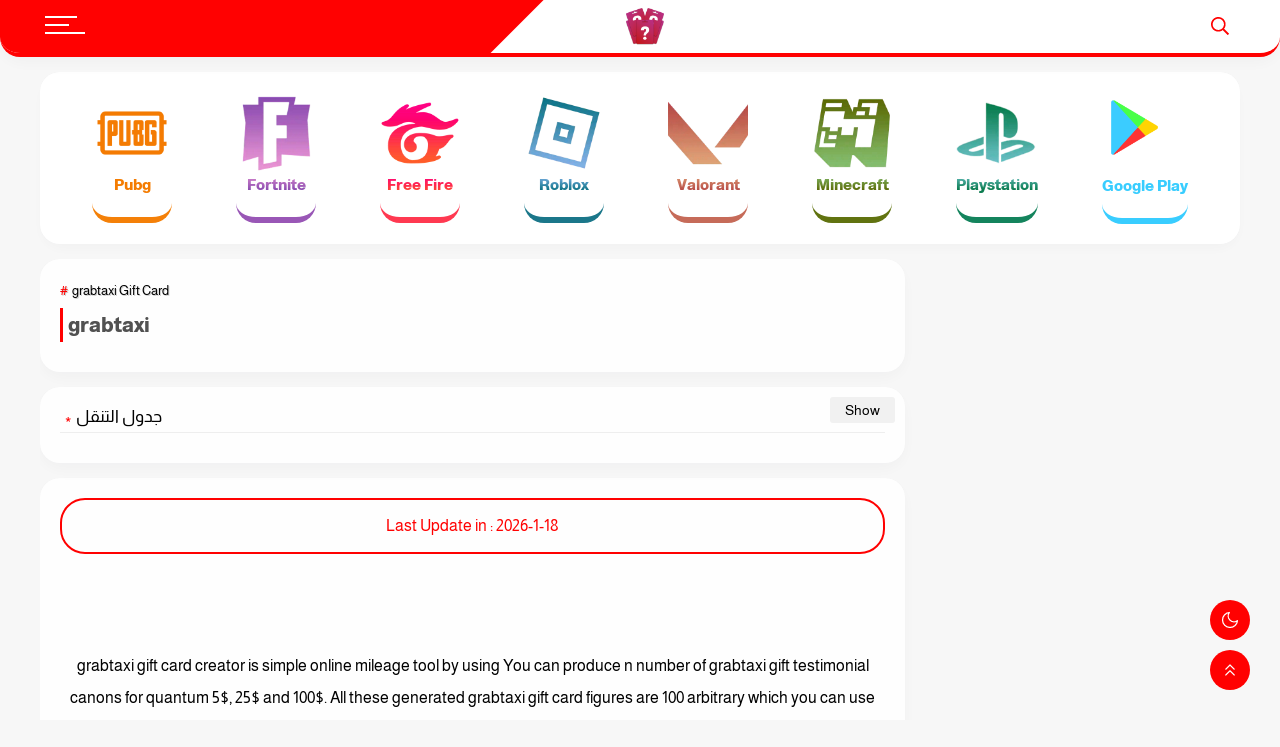

--- FILE ---
content_type: text/html; charset=UTF-8
request_url: https://en.1kgaming.com/2021/12/grabtaxi.html
body_size: 81445
content:
<!DOCTYPE html>
<html dir='ltr' lang='en' xmlns='http://www.w3.org/1999/xhtml' xmlns:b='http://www.google.com/2005/gml/b' xmlns:data='http://www.google.com/2005/gml/data' xmlns:expr='http://www.google.com/2005/gml/expr'>
<head>
<!-- /Meta Tags ~-->
<!-- DNS Prefetch -->
<meta content='on' http-equiv='x-dns-prefetch-control'/><link href='//www.bloggerreaction-buttons.com' rel='dns-prefetch'/><link href='//1.bp.blogspot.com' rel='dns-prefetch'/><link href='//2.bp.blogspot.com' rel='dns-prefetch'/><link href='//3.bp.blogspot.com' rel='dns-prefetch'/><link href='//4.bp.blogspot.com' rel='dns-prefetch'/><link href='//28.2bp.blogspot.com' rel='dns-prefetch'/><link href='//www.blogger.com' rel='dns-prefetch'/><link href='//maxcdn.bootstrapcdn.com' rel='dns-prefetch'/><link href='//fonts.googleapis.com' rel='dns-prefetch'/><link href='//fontawesome.com' rel='dns-prefetch'/><link href='//use.fontawesome.com' rel='dns-prefetch'/><link href='//ajax.googleapis.com' rel='dns-prefetch'/><link href='//resources.blogblog.com' rel='dns-prefetch'/><link href='//www.facebook.com' rel='dns-prefetch'/><link href='//plus.google.com' rel='dns-prefetch'/><link hRref='//twitter.com' rel='dns-prefetch'/><link href='//www.youtube.com' rel='dns-prefetch'/><link href='//feedburner.google.com' rel='dns-prefetch'/><link href='//www.pinterest.com' rel='dns-prefetch'/><link href='//www.linkedin.com' rel='dns-prefetch'/><link href='//codepen.io' rel='dns-prefetch'/><link href='//dribbble.com' rel='dns-prefetch'/><link href='//feeds.feedburner.com' rel='dns-prefetch'/><link href='//github.com' rel='dns-prefetch'/><link href='//player.vimeo.com' rel='dns-prefetch'/><link href='//platform.twitter.com' rel='dns-prefetch'/><link href='//apis.google.com' rel='dns-prefetch'/><link href='//connect.facebook.net' rel='dns-prefetch'/><link href='//cdnjs.cloudflare.com' rel='dns-prefetch'/><link href='//www.google-analytics.com' rel='dns-prefetch'/><link href='//pagead2.googlesyndication.com' rel='dns-prefetch'/><link href='//www.gstatic.com' rel='preconnect'/><link href='//www.googletagservices.com' rel='dns-prefetch'/><link href='//static.xx.fbcdn.net' rel='dns-prefetch'/><link href='//tpc.googlesyndication.com' rel='dns-prefetch'/><link href='//syndication.twitter.com' rel='dns-prefetch'/><link href='//disqus.com' rel='dns-prefetch'/><link href='//www.sharethis.com' rel='dns-prefetch'/>
<!-- /Meta Tags ~-->
<!-- DNS Prefetch -->
<meta content='on' http-equiv='x-dns-prefetch-control'/><link href='//www.blogger.com' rel='dns-prefetch'/><link href='//1.bp.blogspot.com' rel='dns-prefetch'/><link href='//2.bp.blogspot.com' rel='dns-prefetch'/><link href='//3.bp.blogspot.com' rel='dns-prefetch'/><link href='//4.bp.blogspot.com' rel='dns-prefetch'/><link href='//28.2bp.blogspot.com' rel='dns-prefetch'/><link href='//www.blogger.com' rel='dns-prefetch'/><link href='//maxcdn.bootstrapcdn.com' rel='dns-prefetch'/><link href='//fonts.googleapis.com' rel='dns-prefetch'/><link href='//fontawesome.com' rel='dns-prefetch'/><link href='//use.fontawesome.com' rel='dns-prefetch'/><link href='//ajax.googleapis.com' rel='dns-prefetch'/><link href='//resources.blogblog.com' rel='dns-prefetch'/><link href='//www.facebook.com' rel='dns-prefetch'/><link href='//plus.google.com' rel='dns-prefetch'/><link href='//twitter.com' rel='dns-prefetch'/><link href='//www.youtube.com' rel='dns-prefetch'/><link href='//feedburner.google.com' rel='dns-prefetch'/><link href='//www.pinterest.com' rel='dns-prefetch'/><link href='//www.linkedin.com' rel='dns-prefetch'/><link href='//codepen.io' rel='dns-prefetch'/><link href='//dribbble.com' rel='dns-prefetch'/><link href='//feeds.feedburner.com' rel='dns-prefetch'/><link href='//github.com' rel='dns-prefetch'/><link href='//player.vimeo.com' rel='dns-prefetch'/><link href='//platform.twitter.com' rel='dns-prefetch'/><link href='//apis.google.com' rel='dns-prefetch'/><link href='//connect.facebook.net' rel='dns-prefetch'/><link href='//cdnjs.cloudflare.com' rel='dns-prefetch'/><link href='//www.google-analytics.com' rel='dns-prefetch'/><link href='//pagead2.googlesyndication.com' rel='dns-prefetch'/><link href='//googleads.g.doubleclick.net' rel='dns-prefetch'/><link href='//www.gstatic.com' rel='preconnect'/><link href='//www.googletagservices.com' rel='dns-prefetch'/><link href='//static.xx.fbcdn.net' rel='dns-prefetch'/><link href='//tpc.googlesyndication.com' rel='dns-prefetch'/><link href='//syndication.twitter.com' rel='dns-prefetch'/><link href='//adservice.google.ca' rel='dns-prefetch'/><link href='//adservice.google.com' rel='dns-prefetch'/><link href='//disqus.com' rel='dns-prefetch'/><link href='//www.sharethis.com' rel='dns-prefetch'/>
<link crossorigin='anonymous' href='https://pro.fontawesome.com/releases/v5.10.0/css/all.css' integrity='sha384-AYmEC3Yw5cVb3ZcuHtOA93w35dYTsvhLPVnYs9eStHfGJvOvKxVfELGroGkvsg+p' rel='stylesheet'/>
<link crossorigin='anonymous' href='https://use.fontawesome.com/releases/v5.3.1/css/all.css' integrity='sha384-mzrmE5qonljUremFsqc01SB46JvROS7bZs3IO2EmfFsd15uHvIt+Y8vEf7N7fWAU' rel='stylesheet'/>
<!-- Default Meta -->
<meta content='text/html; charset=UTF-8' http-equiv='Content-Type'/>
<meta content='width=device-width, initial-scale=1.0, shrink-to-fit=no' name='viewport'/>
<link href='https://en.1kgaming.com/2021/12/grabtaxi.html' rel='canonical'/>
<meta content=' ' name='description'/>
<link href='https://en.1kgaming.com/favicon.ico' rel='icon' type='image/x-icon'/>
<meta content='IE=edge' http-equiv='X-UA-Compatible'/>
<meta content='blogger' name='generator'/>
<meta content='#3969b8' name='theme-color'/>
<meta content='#3969b8' name='msapplication-navbutton-color'/>
<meta content='2778335714231783689' name='BlogId'/>
<link href='https://blogger.googleusercontent.com/img/a/AVvXsEgxR2Drkm1uVwOlcnMKaPRBcHsoTCN0gSo1Od1eiy9c2S5_6OpuzJo3UQJJ8dfe6feBH4HDe3JUswSULPqd9ztILxEU183DzGA5z5lmY3MOzEnxIt16rypNIB-t-IYU3oI-O7KzL_f-DWgDpZoAXSBEAaKCyq6-3Nn_1tZEXlnFO8nD85nyRi_XG6AI=s235' rel='image_src'/>
<!--[if IE]><script type='text/javascript'>(function(){var html5=("abbr,article,aside,audio,canvas,datalist,details,"+"figure,footer,header,hgroup,mark,menu,meter,nav,output,"+"progress,section,time,video").split(',');for(var i=0;i<html5.length;i++){document.createElement(html5[i])}try{document.execCommand('BackgroundImageCache',false,true)}catch(e){}})()</script><![endif]-->
<!-- DNS Prefetech -->
<link href='https://www.blogger.com' rel='dns-prefetch'/><link href='https://script.google.com' rel='dns-prefetch'/><link href='https://fonts.gstatic.com' rel='dns-prefetch'/><link href='https://fonts.googleapis.com' rel='dns-prefetch'/><link href='https://1.bp.blogspot.com' rel='dns-prefetch'/><link href='https://2.bp.blogspot.com' rel='dns-prefetch'/><link href='https://3.bp.blogspot.com' rel='dns-prefetch'/><link href='https://4.bp.blogspot.com' rel='dns-prefetch'/><link href='https://pagead2.googlesyndication.com' rel='dns-prefetch'/><link href='https://accounts.google.com' rel='dns-prefetch'/><link href='https://resources.blogblog.com' rel='dns-prefetch'/><link href='https://www.google.com' rel='dns-prefetch'/><link href='https://connect.facebook.net' rel='dns-prefetch'/><link href='https://www.facebook.com' rel='dns-prefetch'/>
<!-- Default Meta -->
<meta content='text/html; charset=UTF-8' http-equiv='Content-Type'/>
<meta content='width=device-width, initial-scale=1.0, shrink-to-fit=no' name='viewport'/>
<link href='https://en.1kgaming.com/2021/12/grabtaxi.html' rel='canonical'/>
<meta content=' ' name='description'/>
<link href='https://en.1kgaming.com/favicon.ico' rel='icon' type='image/x-icon'/>
<meta content='IE=edge' http-equiv='X-UA-Compatible'/>
<meta content='blogger' name='generator'/>
<meta content='#3969b8' name='theme-color'/>
<meta content='#3969b8' name='msapplication-navbutton-color'/>
<meta content='2778335714231783689' name='BlogId'/>
<link href='https://blogger.googleusercontent.com/img/a/AVvXsEgxR2Drkm1uVwOlcnMKaPRBcHsoTCN0gSo1Od1eiy9c2S5_6OpuzJo3UQJJ8dfe6feBH4HDe3JUswSULPqd9ztILxEU183DzGA5z5lmY3MOzEnxIt16rypNIB-t-IYU3oI-O7KzL_f-DWgDpZoAXSBEAaKCyq6-3Nn_1tZEXlnFO8nD85nyRi_XG6AI=s235' rel='image_src'/>
<!--[if IE]><script type='text/javascript'>(function(){var html5=("abbr,article,aside,audio,canvas,datalist,details,"+"figure,footer,header,hgroup,mark,menu,meter,nav,output,"+"progress,section,time,video").split(',');for(var i=0;i<html5.length;i++){document.createElement(html5[i])}try{document.execCommand('BackgroundImageCache',false,true)}catch(e){}})()</script><![endif]-->
<!-- DNS Prefetech -->
<link href='https://www.blogger.com' rel='dns-prefetch'/><link href='https://script.google.com' rel='dns-prefetch'/><link href='https://fonts.gstatic.com' rel='dns-prefetch'/><link href='https://fonts.googleapis.com' rel='dns-prefetch'/><link href='https://1.bp.blogspot.com' rel='dns-prefetch'/><link href='https://2.bp.blogspot.com' rel='dns-prefetch'/><link href='https://3.bp.blogspot.com' rel='dns-prefetch'/><link href='https://4.bp.blogspot.com' rel='dns-prefetch'/><link href='https://pagead2.googlesyndication.com' rel='dns-prefetch'/><link href='https://accounts.google.com' rel='dns-prefetch'/><link href='https://resources.blogblog.com' rel='dns-prefetch'/><link href='https://www.google.com' rel='dns-prefetch'/><link href='https://connect.facebook.net' rel='dns-prefetch'/><link href='https://www.facebook.com' rel='dns-prefetch'/>
<!-- Title -->
<title>grabtaxi</title>
<!-- Open Graph -->
<meta content='en' property='og:locale'/>
<meta content='https://en.1kgaming.com/2021/12/grabtaxi.html' property='og:url'/>
<meta content='grabtaxi' property='og:title'/>
<meta content='Gift Card Generator Premium' property='og:site_name'/>
<meta content=' ' property='og:description'/>
<meta content='grabtaxi' property='og:image:alt'/>
<meta content='article' property='og:type'/>
<meta content='https://blogger.googleusercontent.com/img/a/AVvXsEgxR2Drkm1uVwOlcnMKaPRBcHsoTCN0gSo1Od1eiy9c2S5_6OpuzJo3UQJJ8dfe6feBH4HDe3JUswSULPqd9ztILxEU183DzGA5z5lmY3MOzEnxIt16rypNIB-t-IYU3oI-O7KzL_f-DWgDpZoAXSBEAaKCyq6-3Nn_1tZEXlnFO8nD85nyRi_XG6AI=w1200-h630-p-k-no-nu' property='og:image'/>
<!-- Twitter Card -->
<meta content='summary_large_image' name='twitter:card'/>
<meta content='https://en.1kgaming.com/' name='twitter:domain'/>
<meta content=' ' name='twitter:description'/>
<meta content='grabtaxi' name='twitter:title'/>
<meta content='https://blogger.googleusercontent.com/img/a/AVvXsEgxR2Drkm1uVwOlcnMKaPRBcHsoTCN0gSo1Od1eiy9c2S5_6OpuzJo3UQJJ8dfe6feBH4HDe3JUswSULPqd9ztILxEU183DzGA5z5lmY3MOzEnxIt16rypNIB-t-IYU3oI-O7KzL_f-DWgDpZoAXSBEAaKCyq6-3Nn_1tZEXlnFO8nD85nyRi_XG6AI=w1200-h630-p-k-no-nu' name='twitter:image'/>
<!-- Feed Links -->
<link rel="alternate" type="application/atom+xml" title="Gift Card Generator Premium - Atom" href="https://en.1kgaming.com/feeds/posts/default" />
<link rel="alternate" type="application/rss+xml" title="Gift Card Generator Premium - RSS" href="https://en.1kgaming.com/feeds/posts/default?alt=rss" />
<link rel="service.post" type="application/atom+xml" title="Gift Card Generator Premium - Atom" href="https://www.blogger.com/feeds/2778335714231783689/posts/default" />

<link rel="alternate" type="application/atom+xml" title="Gift Card Generator Premium - Atom" href="https://en.1kgaming.com/feeds/8299232953623007767/comments/default" />
<!-- Required -->
<meta content='' property='fb:app_id'/>
<meta content='' property='fb:admins'/>
<meta content='' property='article:publisher'/>
<meta content='' property='article:author'/>
<!-- Template Skin -->
<style id='page-skin-1' type='text/css'><!--
<Group description="الألوان" selector="body">
<Variable name="maincolor" description="اللون الرئيسي" type="color" default="#9848f6"/>
<Variable name="acolor" description="لون التسمية (أ)" type="color" default="#fdbc03"/>
<Variable name="fcolor" description="لون التسمية (ف)" type="color" default="#3921ff"/>
<Variable name="scolor" description="لون التسمية (س)" type="color" default="#eb1a21"/>
<Variable name="mcolor" description="لون التسمية (م)" type="color" default="#d1457b"/>
<Variable name="sscolor" description="لون التسمية (ص)" type="color" default="#88cc24"/>
<Variable name="rcolor" description="لون التسمية (ر)" type="color" default="#9848f6"/>
<Variable name="tcolor" description="لون التسمية (ت)" type="color" default="#9848f6"/>
<Variable name="dcolor" description="لون التسمية (د)" type="color" default="#9848f6"/>
<Variable name="ttcolor" description="لون التسمية (ط)" type="color" default="#9848f6"/>
<Variable name="bcolor" description="لون التسمية (ب)" type="color" default="#9848f6"/>
<Variable name="jcolor" description="لون التسمية (ج)" type="color" default="#9848f6"/>
<Variable name="hcolor" description="لون التسمية (ح)" type="color" default="#9848f6"/>
</Group>
body.dark-more .date{
color: white!important;
}
/*------- M-slider Style -------*/
.m-slider .lk_description{position:absolute;top:0;height:90%;display:grid;text-align:center;align-items:end;width:100%}.m-slider .lk_image a:after{background:linear-gradient(45deg,#ff0000ed,#ff0000d9);top:0;height:100%;position:absolute;width:100%;content:''}.m-slider .lk_image{height:430px}.m-slider .lk_tag{align-self:end}.m-slider .lk_meta a{color:#fff;font-weight:500;font-size:12px}.m-slider .lk_title a{font-size:24px;color:#fff;font-weight:600;text-shadow:0 1px 1px rgba(0,0,0,.5)}.m-slider .lk_title{width:90%;margin:0 auto;align-self:baseline}
.owl-carousel{
list-style: none;
}
body.dark-mode #date{
color: white;
}
body{
background: #ff0000;
}
.par-bottm .container{
height: 100%;
display: flex;
align-items: center;
justify-content: space-between;
}
.gift-card-form{
width:350px;
}
/*------- F-slider Style -------*/
.f-slider .lk_image{height:190px;border-radius:6px;overflow:hidden}.f-slider .lk_title{display:block;font-weight:600}.f-slider .lk_meta a{color:#bbb}.f-slider .owl-carousel .owl-nav button{display:flex;top:0;align-items:center;height:100%}.f-slider .owl-carousel .owl-nav button .fa{border-radius:25px;height:70px;width:30px;display:flex;align-items:center;background-color:#ff0000}.f-slider .owl-carousel .owl-nav button .fa:before{width:100%}.f-slider .owl-carousel .owl-nav button.owl-prev{right:-40px}.f-slider .owl-carousel .owl-nav button.owl-next{left:-40px}
/*------- S-slider Style -------*/
.s-slider .lk_image{position:absolute;height:100%;border-radius:4px;overflow:hidden;width:100%}.s-slider .lk_description{position:relative;padding:15px 20px 45px}.s-slider .lk_image img{filter:brightness(.5) grayscale(100%)}.s-slider .lk_title{display:block;font-weight:600;margin-top:45px}.s-slider .lk_title a{color:#fff;font-size:115%}.s-slider .lk_meta a{color:#ddd}.s-slider .owl-carousel .owl-dots{position:absolute;width:auto;bottom:0;left:-60px;padding:0}
/*------- D-slider Style -------*/
.d-slider .lk_image{float:right;width:80px;height:80px;border-radius:10px;margin-left:10px;overflow:hidden}.d-slider .lk_image img{border-radius:10px;height:100%;object-fit:cover;transition:all .3s ease-out!important;-webkit-transition:all .3s ease-out!important;-moz-transition:all .3s ease-out!important;-o-transition:all .3s ease-out!important}.d-slider .lk_title{display:block}.d-slider .lk_title a{font-weight:600;font-size:85%; color: black}.d-slider .lk_meta{display:none}body.dark-mode .d-slider .lk_title a{color: white}
div#HTML5 {
box-shadow: none;
border: none;
background: transparent;
}
a.author.vcard:after {
content: '';
position: absolute;
background: url(https://cdn-icons-png.flaticon.com/512/1828/1828640.png);
height: 15px;
width: 15px;
top: -3px;
right: -5px;
background-size: cover;
}
/*=================
Main
===================*/
#footer-wrapper,#main-wrapper,#first-posts{max-width:1100px;margin:20px auto 0}#fifth-posts,#main-blog,#second-posts{float:right;width:70%;display:inline-block}#main-ad-wrapper{width:100%;display:inline-block}#third-block-wrapper{display:inline-block;width:100%;background:#f5f8fa}#fifth-posts-area{max-width:1100px;margin:0 auto}#fifth-posts-area .widget{padding:30px 0 30px}#third-posts{margin-top:30px}.tag{font-size:11px}.f-slider .tag,.d-slider .tag,.grid-1 .tag,.grid-2 .tag,.grid-3 .tag,.post-body .tag,.post.hentry .tag,.s-slider .tag,.sided .tag,.sided-2 .tag,.sided-3 .tag,.tabed .tag,.video .tag{background:#ff0000;padding:2px 8px;border-radius:6px;color:#fff}.lk_tag.ف a,.post.hentry a.ف,.related-tag.ف a{background:#3921ff}.lk_tag.أ a,.post.hentry a.أ,.related-tag.أ a{background:#fdbc03}.lk_tag.ص a,.post.hentry a.ص,.related-tag.ص a{background:#88cc24}.lk_tag.س a,.post.hentry a.س,.related-tag.س a{background:#eb1a21}.lk_tag.م a,.post.hentry a.م,.related-tag.م a{background:#d1457b}.lk_tag.ر a,.post.hentry a.ر,.related-tag.ر a{background:#9848f6}.lk_tag.ت a,.post.hentry a.ت,.related-tag.ت a{background:#9848f6}.lk_tag.د a,.post.hentry a.د,.related-tag.د a{background:#9848f6}.lk_tag.ط a,.post.hentry a.ط,.related-tag.ط a{background:#9848f6}.lk_tag.ب a,.post.hentry a.ب,.related-tag.ب a{background:#9848f6}.lk_tag.ج a,.post.hentry a.ج,.related-tag.ج a{background:#9848f6}.lk_tag.ح a,.post.hentry a.ح,.related-tag.ح a{background:#9848f6}.m-slider .lk_tag .tag{background-color:#f5f5f5;font-weight:500;padding:5px 14px;border-radius:15px;margin-bottom:12px;display:inline-block}.widget .lk_tag .notag{display:none}.post-outer{position:relative}.post-meta div{display:inline-block;margin-left:5px}.post-meta span{color:#bbb;font-size:13px}.RelatedPosts h2,.blog-posts.hfeed h3.title,.cmm-tabs-header h3,.main-ad h2,.main-ad h3.title,.posts-area .widget h2,.posts-area .widget h3.title,aside .title{font-size:17px;margin-top:0;font-weight:600;padding-right:10px;position:relative;margin-bottom:1.125em}.RelatedPosts h2:before,.blog-posts.hfeed h3.title:before,.cmm-tabs-header h3:before,.main-ad h2:before,.main-ad h3.title:before,.posts-area .widget h2:before,.posts-area .widget h3.title:before,aside .title:before{position:absolute;top:0;content:"";background:#ff0000;right:0;height:4px;width:15px}.RelatedPosts h2:after,.blog-posts.hfeed h3.title:after,.cmm-tabs-header h3:after,.main-ad h2:after,.main-ad h3.title:after,.posts-area .widget h2:after,.posts-area .widget h3.title:after,aside .title:after{position:absolute;top:0;content:"";background:#ff0000;right:0;height:15px;width:4px}.main-grid h2.title,.main-grid h3.title,.d-slider h3.title,.d-slider h2.title{display:none}.main-ad .widget,.posts-area .widget,aside .widget{position:relative;margin-bottom:20px}
/**
* Owl Carousel v2.3.4
* Copyright 2013-2018 David Deutsch
* Licensed under: SEE LICENSE IN https://github.com/OwlCarousel2/OwlCarousel2/blob/master/LICENSE
*/
.owl-theme .owl-dots,.owl-theme .owl-nav{text-align:center;-webkit-tap-highlight-color:transparent}.owl-theme .owl-nav{margin-top:10px}.owl-theme .owl-nav [class*=owl-]{color:#FFF;font-size:14px;margin:5px;padding:4px 7px;background:#D6D6D6;display:inline-block;cursor:pointer;border-radius:3px}.owl-theme .owl-nav [class*=owl-]:hover{background:#869791;color:#FFF;text-decoration:none}.owl-theme .owl-nav .disabled{opacity:.5;cursor:default}.owl-theme .owl-nav.disabled+.owl-dots{margin-top:10px}.owl-theme .owl-dots .owl-dot{display:inline-block;zoom:1}.owl-theme .owl-dots .owl-dot span{width:10px;height:10px;margin:5px 7px;background:#D6D6D6;display:block;-webkit-backface-visibility:visible;transition:opacity .2s ease;border-radius:30px}.owl-theme .owl-dots .owl-dot.active span,.owl-theme .owl-dots .owl-dot:hover span{background:#869791}
/*=================
News Ticker
===================*/
.ticker{width:100%;overflow:hidden;background:#f7f8f9;font-size:12px;font-weight:500;padding:10px 0}.ticker .tickercontainer{width:100%;overflow:hidden;max-width:1100px;margin:0 auto}.ticker .mask{position:relative;overflow:hidden;width:100%;float:left}.ticker .title{display: none;font-weight:600}#newsticker .widget>h3{display:none}.ticker .newsticker{position:relative;list-style-type:none;margin:0;padding:0}.ticker li{float:right;margin-left:25px}.ticker .recent-title{display: block;font-weight: 600;margin-top: 5px}.ticker .post-tag{background:#ff0000;color: #fff;padding: 2px 8px;border-radius: 6px;display: inline-block;font-size: 11px}.tickeroverlay-left,.tickeroverlay-right{display:none}
body.dark-mode .ticker{background-color:#222}
/**
* Owl Carousel v2.3.4
* Copyright 2013-2018 David Deutsch
* Licensed under: SEE LICENSE IN https://github.com/OwlCarousel2/OwlCarousel2/blob/master/LICENSE
*/
.owl-carousel,.owl-carousel .owl-item{-webkit-tap-highlight-color:transparent;position:relative}.owl-carousel{display:none;width:100%;z-index:1}.owl-carousel .owl-stage{position:relative;-ms-touch-action:pan-Y;touch-action:manipulation;-moz-backface-visibility:hidden}.owl-carousel .owl-stage:after{content:".";display:block;clear:both;visibility:hidden;line-height:0;height:0}.owl-carousel .owl-stage-outer{position:relative;overflow:hidden;-webkit-transform:translate3d(0,0,0)}.owl-carousel .owl-item,.owl-carousel .owl-wrapper{-webkit-backface-visibility:hidden;-moz-backface-visibility:hidden;-ms-backface-visibility:hidden;-webkit-transform:translate3d(0,0,0);-moz-transform:translate3d(0,0,0);-ms-transform:translate3d(0,0,0)}.owl-carousel .owl-item{min-height:1px;float:left;-webkit-backface-visibility:hidden;-webkit-touch-callout:none}.owl-carousel .owl-item img{display:block;width:100%}.owl-carousel .owl-dots.disabled,.owl-carousel .owl-nav.disabled{display:none}.no-js .owl-carousel,.owl-carousel.owl-loaded{display:block}.owl-carousel .owl-dot,.owl-carousel .owl-nav .owl-next,.owl-carousel .owl-nav .owl-prev{cursor:pointer;-webkit-user-select:none;-khtml-user-select:none;-moz-user-select:none;-ms-user-select:none;user-select:none}.owl-carousel .owl-nav button.owl-next,.owl-carousel .owl-nav button.owl-prev,.owl-carousel button.owl-dot{background:0 0;color:inherit;border:none;padding:0!important;font:inherit}.owl-carousel.owl-loading{opacity:0;display:block}.owl-carousel.owl-hidden{opacity:0}.owl-carousel.owl-refresh .owl-item{visibility:hidden}.owl-carousel.owl-drag .owl-item{-ms-touch-action:pan-y;touch-action:pan-y;-webkit-user-select:none;-moz-user-select:none;-ms-user-select:none;user-select:none}.owl-carousel.owl-grab{cursor:move;cursor:grab}.owl-carousel.owl-rtl{direction:rtl}.owl-carousel.owl-rtl .owl-item{float:right}.owl-carousel .animated{animation-duration:1s;animation-fill-mode:both}.owl-carousel .owl-animated-in{z-index:0}.owl-carousel .owl-animated-out{z-index:1}.owl-carousel .fadeOut{animation-name:fadeOut}@keyframes fadeOut{0%{opacity:1}100%{opacity:0}}.owl-height{transition:height .5s ease-in-out}.owl-carousel .owl-item .owl-lazy{opacity:0;transition:opacity .4s ease}.owl-carousel .owl-item .owl-lazy:not([src]),.owl-carousel .owl-item .owl-lazy[src^=""]{max-height:0}.owl-carousel .owl-item img.owl-lazy{transform-style:preserve-3d}.owl-carousel .owl-video-wrapper{position:relative;height:100%;background:#000}.owl-carousel .owl-video-play-icon{position:absolute;height:80px;width:80px;left:50%;top:50%;margin-left:-40px;margin-top:-40px;background:url(owl.video.play.png) no-repeat;cursor:pointer;z-index:1;-webkit-backface-visibility:hidden;transition:transform .1s ease}.owl-carousel .owl-video-play-icon:hover{-ms-transform:scale(1.3,1.3);transform:scale(1.3,1.3)}.owl-carousel .owl-video-playing .owl-video-play-icon,.owl-carousel .owl-video-playing .owl-video-tn{display:none}.owl-carousel .owl-video-tn{opacity:0;height:100%;background-position:center center;background-repeat:no-repeat;background-size:contain;transition:opacity .4s ease}.owl-carousel .owl-video-frame{position:relative;z-index:1;height:100%;width:100%}
body .container nav.nav-par{
display: none;
}
body .site #second-menu .widget{
overflow: auto;
}
.LinkList#LinkList100 .widget-content
{
display: flex;
align-items: center;
justify-content: center;
padding: 10px;
width: fit-content;
}
.LinkList#LinkList100 ul{
display: flex;
align-items: center;
justify-content: space-around;
min-width: 1000px;
width: fit-content;
list-style: none;
}
.LinkList#LinkList100 ul li{
cursor: pointer;
border: 3px solid #0099ff;
padding: 10px;
border-radius: 25px;
width: 125px;
margin: 3px;
display: flex;
align-items: center;
justify-content: space-around;
}
.post-outer.Invisible:nth-child(odd) {
transform: translateX(-108%);
opacity: 0;
transition: .5S all;
}
.post-outer.Invisible:nth-child(even) {
transform: translateX(108%);
opacity: 0;
transition: .5S all
}
.LinkList#LinkList100 ul li a i{
margin-left: 6px;
color: #0099ff;
}
.LinkList#LinkList100 ul li a{
color: #0099ff;
font-weight: 800;
}
.LinkList#LinkList100 ul li:hover{
background: #0099ff;
}
.LinkList#LinkList100 ul li:hover > a{
color: white;
}
.LinkList#LinkList100 ul li:hover a i{
color: white;
transition: 0s all!important;
}
.LinkList#LinkList100 ul li a i{
transition: 0s all!important;
}
.container div#top-social-L{
margin-left: 0;
float: left;
z-index: 9;
position: relative;
margin-top: 1px;
margin-right: 5px;
display: none;
}
.container div#top-social-L li{
width: 40px;
height: 40px;
display: flex;
align-items: center;
justify-content: center;
border: 2px solid #375eb2;
border-radius: 50%;
background: #375eb2;
}
.container div#top-social-L li i{
color: white;
}
/* === Seoplus Template ====
-> Homepage: https://www.seoplus-template.com
-> Version : 6.0
-> Updated : 19 October, 2020
*//*=================
>Variables
===================*/
<Group description="ألاعدادات ألاساسية" selector="body">
<Variable name="BlogFonts" description="خط المدونة" type="length" default="1px" min="1px" max="7px"/>
<Variable name="disaplelastposts" description="اخفاء اخر المشاركات" type="length" default="1px" min="1px" max="2px"/>
<Variable name="disapledarck" description="اخفاء زر الوضع المظلم" type="length" default="1px" min="1px" max="2px"/>
<Variable name="CoverImg" description="تفعيل / الغاء تفعيل قص الصور" type="length" default="2px" min="1px" max="2px"/>
<Variable name="StopCopying" description="منع نسخ المحتوي" type="length" default="1px" min="1px" max="2px"/>
<Variable name="TitleBorder" description="لون فواصل العناوين" type="color" default="#eee"/>
<Variable name="TitleBorderRadius" description="منحني حدود العناوين" type="length" default="3px" min="1px" max="30px" />
<Variable name="contentBorderRadius" description="منحني جسم الصفحة (الابيض)" type="length" default="3px" min="1px" max="30px" />
<Variable name="content.width" description="Content width" type="length" min="992px" max="1300px" default="1100px"/>
<Variable name="sidebar.width" description="Sidebar width" type="length" min="250px" max="480px" default="320px"/>
</Group>
<Group description="واجهة الهاتف" selector="body">
<Variable name="body.background" description="Background" color="#f7f7f7" type="background" default="$(color) none repeat scroll top left" />
<Variable name="MopileFasterVirson" description="تفعيل نمط الهاتف البسيط / السريع" type="length" default="2px" min="1px" max="2px"/>
<Variable name="MopileFasterVirsonFot" description="قائمة الهاتف الذكية" type="length" default="2px" min="1px" max="2px"/>
<Variable name="body.background.color" description="لون تبويب المدونة في الهاتف" type="color" default="#3560ab" />
</Group>
<Group description='شريط الاخبار' selector="body">
<Variable name="shreetLength" description="عدد مواضيع شريط الاخبار" type="length" default="10px" min="1px" max="30px"/>
<Variable name="Remove3nwanshreetMopile" description="اخفاء نص العنوان في الهاتف" type="length" default="1px" min="1px" max="2px"/>
</Group>
<Group description='عدد المواضيع في منطقة التدوينات الاضافية' selector="body">
<Variable name="slideLength" description="عدد مواضيع شكل slide" type="length" default="5px" min="5px" max="9px"/>
<Variable name="posts0Length" description="عدد المقالات متشابهة في صفحة الموضوع (أخر المواضيع من قسم) او posts0" type="length" default="6px" min="3px" max="12px"/>
<Variable name="posts1Length" description="عدد مواضيع شكل posts1" type="length" default="6px" min="3px" max="12px"/>
<Variable name="posts2Length" description="عدد مواضيع شكل posts2" type="length" default="6px" min="3px" max="12px"/>
<Variable name="posts3Length" description="عدد مواضيع شكل posts3" type="length" default="4px" min="1px" max="10px"/>
<Variable name="posts4Length" description="عدد مواضيع شكل posts4" type="length" default="4px" min="1px" max="10px"/>
<Variable name="posts5Length" description="عدد مواضيع شكل posts5" type="length" default="5px" min="5px" max="9px"/>
<Variable name="posts6Length" description="عدد مواضيع شكل posts6" type="length" default="4px" min="1px" max="10px"/>
<Variable name="lListsLength" description="عدد مواضيع شكل 3collList" type="length" default="12px" min="3px" max="24px"/>
<Variable name="postsNormalLength" description="عدد مواضيع شكل postsNormal" type="length" default="5px" min="1px" max="10px"/>
</Group>
<Group description="ألالوان الرئيسية" selector="body">
<Variable name="keycolor" description="اللون الرئيسي" type="color" default="#3560ab"/>
<Variable name="step.color" description="اللون المساعد" type="color" default="#1e3c72"/>
<Variable name="grad.color" description="لون الرابط (علي اللون الاساسي)" type="color" default="#ffffff"/>
<Variable name="startSide" description="start direction" type="automatic" default="right" hideEditor="true" />
<Variable name="endSide" description="end direction" type="automatic" default="left" hideEditor="true" />
</Group>
<Group description='القائمة العلوية' selector="header">
<Variable name="Style2Headr" description="أشكال القائمة العلوية" type="length" default="1px" min="1px" max="3px"/>
<Variable name="StykiHeadr" description="تثبيت وأيقاف تثبيت القائمة العلوية" type="length" default="1px" min="1px" max="2px"/>
<Variable name="BacgroundIcon" description="خلفية زر البحث وزر قائمة الهاتف" type="color" default="#3560ab" />
<Variable name="BacgroundIconColor" description="لون ايقونة زر البحث وزر قائمة الهاتف" type="color" default="#ffffff" />
<Variable name="BacgroundHeader" description="خلفية القائمة العلوية" type="color" default="#ffffff"/>
<Variable name="LinkColor" description="لون الروابط" type="color" default="#000000"/>
<Variable name="HoverLinkColor" description="لون تاثير المرور علي الروابط" type="color" default="#3560ab"/>
<Variable name="HLinkfont" description="خط وحجم الخط للروابط" type="font" default="400 14px 'Almarai'" />
</Group>
<Group description='القائمة الجانبية' selector="body">
<Variable name="RemoveAdiseHome" description="اخفاء القائمة الجانبية من الصفحة الرئيسية" type="length" default="1px" min="1px" max="2px"/>
<Variable name="RemoveAdisePost" description="اخفاء القائمة الجانبية من صفحة الموضوع" type="length" default="1px" min="1px" max="2px"/>
<Variable name="RemoveAdisePage" description="اخفاء القائمة الجانبية من الصفحات الثابتة" type="length" default="1px" min="1px" max="2px"/>
<Variable name="RemoveAdiseMopile" description="اخفاء القائمة الجانبية من الهاتف" type="length" default="1px" min="1px" max="2px"/>
<Variable name="StykiAdise" description="ايقاف تثبيت القائمة الجانبية" type="length" default="1px" min="1px" max="2px"/>
</Group>
<Group description='المواضيع المصغرة' selector="body">
<Variable name="PostTitleColor" description="لون العناوين" type="color" default="#444"/>
<Variable name="PostMetaColor" description="لون روابط الميتا بوست" type="color" default="#777"/>
<Variable name="PostDescColor" description="لون وصف الموضوع القصير" type="color" default="#777"/>
<Variable name="PostHoverColor" description="لون التاثير المرور" type="color" default="#3560ab"/>
</Group>
<Group description="ألمشاركات والصفحات" selector=".post-body" >
<Variable name="nextprev" description="إخفاء أزرار المقال السابق والمقال التالي" type="length" default="1px" min="1px" max="2px"/>
<Variable name="retposts" description="إخفاء المقالات المشابهة" type="length" default="1px" min="1px" max="2px"/>
<Variable name="imgs7b" description="سحب الصورة فوق العنوان" type="length" default="1px" min="1px" max="2px"/>
<Variable name="imgsclick" description="النقر علي الصور" type="length" default="1px" min="1px" max="2px"/>
<Variable name="RemoveAuthor" description="اخفاء كاتب الموضوع" type="length" default="1px" min="1px" max="2px"/>
<Variable name="PostsTitleColor" description="لون عنوان ألمشاركات والصفحات" type="color" default="#393939" />
<Variable name="PostsTitleFont" description="خط عنوان المشاركات والصفحات" type="font" default="400 21px 'Almarai'" />
<Variable name="PostsMetaColor" description="لون خط الميتا بوست" type="color" default="#585858" />
<Variable name="PostsTextFont" description="حجم وخط المشاركات والصفحات" type="font" default="400 16px 'Almarai'" />
<Variable name="PostsTextColor" description="لون خط المشاركات والصفحات" type="color" default="#000" />
<Variable name="PostsLinkColor" description="لون روابط المشاركات والصفحات" type="color" default="#194ca9" />
</Group>
<Group description="عناوين المشاركات والصفحات" selector=".post-body" >
<Variable name="PostsH1Color" description="لون خط العنوان الرئيسي (H1)" type="color" default="#000" />
<Variable name="PostsH1Bacground" description="لون خلفية العنوان الرئيسي (H1)" type="color" default="#eee" />
<Variable name="PostsH1BorderBottm" description="لون الفاصل السفلي العنوان الرئيسي (H1)" type="color" default="#eee" />
<Variable name="PostsH1Font" description="خط العنوان الرئيسي (H1)" type="font" default="400 21px 'Almarai'" />
<Variable name="PostsH2Color" description="لون خط العنوان (H2)" type="color" default="#000" />
<Variable name="PostsH2Bacground" description="لون خلفية العنوان (H2)" type="color" default="#eee" />
<Variable name="PostsH2BorderBottm" description="لون الفاصل السفلي العنوان (H2)" type="color" default="#eee" />
<Variable name="PostsH2Font" description="خط العنوان (H2)" type="font" default="400 19px 'Almarai'" />
<Variable name="PostsH3Color" description="لون خط العنوان الفرعي (H3)" type="color" default="#000" />
<Variable name="PostsH3Bacground" description="لون خلفية العنوان الفرعي (H3)" type="color" default="#eee" />
<Variable name="PostsH3BorderBottm" description="لون الفاصل السفلي العنوان الفرعي (H3)" type="color" default="#eee" />
<Variable name="PostsH3Font" description="خط العنوان الفرعي (H3)" type="font" default="400 17px 'Almarai'" />
<Variable name="PostsH4Color" description="لون خط العنوان الثانوي (H4)" type="color" default="#000" />
<Variable name="PostsH4Bacground" description="لون خلفية العنوان الثانوي (H4)" type="color" default="#eee" />
<Variable name="PostsH4BorderBottm" description="لون الفاصل السفلي العنوان الثانوي (H4)" type="color" default="#eee" />
<Variable name="PostsH4Font" description="خط العنوان الثانوي (H4)" type="font" default="400 16px 'Almarai'" />
</Group>
<Group description="أقسام المشاركات" selector=".post-body" >
<Variable name="poststagsbg" description="الخلفية" type="color" default="#eee" />
<Variable name="poststagscolor" description="لون النص" type="color" default="#292929" />
<Variable name="poststagshoverbg" description="لون الخلفية عند التمرير" type="color" default="#3560ab" />
<Variable name="poststagshovercolor" description="لون النص عند التمرير" type="color" default="#fff" />
</Group>
<Group description='نموذج التعليقات' selector="#comments">
<Variable name="body.text.color" description="لون النص" type="color" default="#777777"/>
<Variable name="body.link.color" description="لون الروابط" type="color" default="#3560ab"/>
<Variable name="posts.title.color" description="لون العنوان" type="color" default="#000"/>
<Variable name="posts.icons.color" description="خلفية ايقونة الاعلام" type="color" default="#3560ab"/>
<Variable name="labels.background.color" description="خلفيات الازرار" type="color" default="#f5f5f5"/>
<Variable name="BordersCommints" description="لون الفواصل" type="color" default="#eee" hideEditor="true"/>
<Variable name="posts.background.color" description="لون الخلفية" type="color" default="transparent" hideEditor="true"/>
<Variable name="body.text.font" description="text font" type="font" default="600 14px &#39;Almarai&#39;" hideEditor="true"/>
<Variable name="tabs.font" description="tabs font" type="font" default="14px &#39;Almarai&#39;" hideEditor="true"/>
<Variable name="posts.text.color" description="Post text color" type="color" default="#777" hideEditor="true"/>
<Variable name="labels.background.border" description="فواصل الازرار" type="color" default="#eee" hideEditor="true"/>
</Group>
/**/
/*=================
Icons Svg
===================*/
.Sp-Normal .moreLink:before, .post-outer .moreLink:before, a.Lapel-Link:before, a.thumb.not-pl:after {background: no-repeat center url("data:image/svg+xml;charset=utf8,%3Csvg aria-hidden='true' focusable='false' data-prefix='fal' data-icon='external-link-alt' role='img' xmlns='http://www.w3.org/2000/svg' viewBox='0 0 512 512'%3E%3Cpath fill='%23fff' d='M440,256H424a8,8,0,0,0-8,8V464a16,16,0,0,1-16,16H48a16,16,0,0,1-16-16V112A16,16,0,0,1,48,96H248a8,8,0,0,0,8-8V72a8,8,0,0,0-8-8H48A48,48,0,0,0,0,112V464a48,48,0,0,0,48,48H400a48,48,0,0,0,48-48V264A8,8,0,0,0,440,256ZM480,0h-.06L383.78.17c-28.45,0-42.66,34.54-22.58,54.62l35.28,35.28-265,265a12,12,0,0,0,0,17l8.49,8.49a12,12,0,0,0,17,0l265-265,35.28,35.27c20,20,54.57,6,54.62-22.57L512,32.05A32,32,0,0,0,480,0Zm-.17,128.17-96-96L480,32Z'%3E%3C/path%3E%3C/svg%3E")}
.recent-comments .comment .leave-comm:before, .bottomaa:after {background: no-repeat center url("data:image/svg+xml;charset=utf8,%3Csvg aria-hidden='true' focusable='false' data-prefix='fal' data-icon='external-link-alt' role='img' xmlns='http://www.w3.org/2000/svg' viewBox='0 0 512 512'%3E%3Cpath fill='%236f6f6f' d='M440,256H424a8,8,0,0,0-8,8V464a16,16,0,0,1-16,16H48a16,16,0,0,1-16-16V112A16,16,0,0,1,48,96H248a8,8,0,0,0,8-8V72a8,8,0,0,0-8-8H48A48,48,0,0,0,0,112V464a48,48,0,0,0,48,48H400a48,48,0,0,0,48-48V264A8,8,0,0,0,440,256ZM480,0h-.06L383.78.17c-28.45,0-42.66,34.54-22.58,54.62l35.28,35.28-265,265a12,12,0,0,0,0,17l8.49,8.49a12,12,0,0,0,17,0l265-265,35.28,35.27c20,20,54.57,6,54.62-22.57L512,32.05A32,32,0,0,0,480,0Zm-.17,128.17-96-96L480,32Z'%3E%3C/path%3E%3C/svg%3E");}
.icon.fa-reddit,.fa.fa-reddit {background: no-repeat center url("data:image/svg+xml;charset=utf8,%3Csvg aria-hidden='true' focusable='false' role='img' xmlns='http://www.w3.org/2000/svg' viewBox='0 0 512 512'%3E%3Cpath fill='%23fff' d='M440.3 203.5c-15 0-28.2 6.2-37.9 15.9-35.7-24.7-83.8-40.6-137.1-42.3L293 52.3l88.2 19.8c0 21.6 17.6 39.2 39.2 39.2 22 0 39.7-18.1 39.7-39.7s-17.6-39.7-39.7-39.7c-15.4 0-28.7 9.3-35.3 22l-97.4-21.6c-4.9-1.3-9.7 2.2-11 7.1L246.3 177c-52.9 2.2-100.5 18.1-136.3 42.8-9.7-10.1-23.4-16.3-38.4-16.3-55.6 0-73.8 74.6-22.9 100.1-1.8 7.9-2.6 16.3-2.6 24.7 0 83.8 94.4 151.7 210.3 151.7 116.4 0 210.8-67.9 210.8-151.7 0-8.4-.9-17.2-3.1-25.1 49.9-25.6 31.5-99.7-23.8-99.7zM129.4 308.9c0-22 17.6-39.7 39.7-39.7 21.6 0 39.2 17.6 39.2 39.7 0 21.6-17.6 39.2-39.2 39.2-22 .1-39.7-17.6-39.7-39.2zm214.3 93.5c-36.4 36.4-139.1 36.4-175.5 0-4-3.5-4-9.7 0-13.7 3.5-3.5 9.7-3.5 13.2 0 27.8 28.5 120 29 149 0 3.5-3.5 9.7-3.5 13.2 0 4.1 4 4.1 10.2.1 13.7zm-.8-54.2c-21.6 0-39.2-17.6-39.2-39.2 0-22 17.6-39.7 39.2-39.7 22 0 39.7 17.6 39.7 39.7-.1 21.5-17.7 39.2-39.7 39.2z'%3E%3C/path%3E%3C/svg%3E");}
.fa-facebook, .facebook .topaa:before{background:no-repeat center url("data:image/svg+xml;charset=utf8,%3Csvg aria-hidden='true' data-prefix='fab' data-icon='facebook-f' role='img' xmlns='http://www.w3.org/2000/svg' viewBox='0 0 264 512' class='svg-inline--fa fa-facebook-f fa-w-9'%3E%3Cpath fill='%23fff' d='M76.7 512V283H0v-91h76.7v-71.7C76.7 42.4 124.3 0 193.8 0c33.3 0 61.9 2.5 70.2 3.6V85h-48.2c-37.8 0-45.1 18-45.1 44.3V192H256l-11.7 91h-73.6v229' class=''%3E%3C/path%3E%3C/svg%3E")}
.fa-twitter, .twitter .topaa:before{background:no-repeat center url("data:image/svg+xml;charset=utf8,%3Csvg aria-hidden='true' data-prefix='fab' data-icon='twitter' role='img' xmlns='http://www.w3.org/2000/svg' viewBox='0 0 512 512' class='svg-inline--fa fa-twitter fa-w-16'%3E%3Cpath fill='%23fff' d='M459.37 151.716c.325 4.548.325 9.097.325 13.645 0 138.72-105.583 298.558-298.558 298.558-59.452 0-114.68-17.219-161.137-47.106 8.447.974 16.568 1.299 25.34 1.299 49.055 0 94.213-16.568 130.274-44.832-46.132-.975-84.792-31.188-98.112-72.772 6.498.974 12.995 1.624 19.818 1.624 9.421 0 18.843-1.3 27.614-3.573-48.081-9.747-84.143-51.98-84.143-102.985v-1.299c13.969 7.797 30.214 12.67 47.431 13.319-28.264-18.843-46.781-51.005-46.781-87.391 0-19.492 5.197-37.36 14.294-52.954 51.655 63.675 129.3 105.258 216.365 109.807-1.624-7.797-2.599-15.918-2.599-24.04 0-57.828 46.782-104.934 104.934-104.934 30.213 0 57.502 12.67 76.67 33.137 23.715-4.548 46.456-13.32 66.599-25.34-7.798 24.366-24.366 44.833-46.132 57.827 21.117-2.273 41.584-8.122 60.426-16.243-14.292 20.791-32.161 39.308-52.628 54.253z' class=''%3E%3C/path%3E%3C/svg%3E")}
.fa-tumblr {background: no-repeat center url("data:image/svg+xml;charset=utf8,%3Csvg aria-hidden='true' role='img' xmlns='http://www.w3.org/2000/svg' viewBox='0 0 320 512' %3E%3Cpath fill='%23fff' d='M309.8 480.3c-13.6 14.5-50 31.7-97.4 31.7-120.8 0-147-88.8-147-140.6v-144H17.9c-5.5 0-10-4.5-10-10v-68c0-7.2 4.5-13.6 11.3-16 62-21.8 81.5-76 84.3-117.1.8-11 6.5-16.3 16.1-16.3h70.9c5.5 0 10 4.5 10 10v115.2h83c5.5 0 10 4.4 10 9.9v81.7c0 5.5-4.5 10-10 10h-83.4V360c0 34.2 23.7 53.6 68 35.8 4.8-1.9 9-3.2 12.7-2.2 3.5.9 5.8 3.4 7.4 7.9l22 64.3c1.8 5 3.3 10.6-.4 14.5z' class=''%3E%3C/path%3E%3C/svg%3E");}
.fa-whatsapp {background: no-repeat center url("data:image/svg+xml;charset=utf8,%3Csvg aria-hidden='true' role='img' xmlns='http://www.w3.org/2000/svg' viewBox='0 0 448 512' %3E%3Cpath fill='%23fff' d='M380.9 97.1C339 55.1 283.2 32 223.9 32c-122.4 0-222 99.6-222 222 0 39.1 10.2 77.3 29.6 111L0 480l117.7-30.9c32.4 17.7 68.9 27 106.1 27h.1c122.3 0 224.1-99.6 224.1-222 0-59.3-25.2-115-67.1-157zm-157 341.6c-33.2 0-65.7-8.9-94-25.7l-6.7-4-69.8 18.3L72 359.2l-4.4-7c-18.5-29.4-28.2-63.3-28.2-98.2 0-101.7 82.8-184.5 184.6-184.5 49.3 0 95.6 19.2 130.4 54.1 34.8 34.9 56.2 81.2 56.1 130.5 0 101.8-84.9 184.6-186.6 184.6zm101.2-138.2c-5.5-2.8-32.8-16.2-37.9-18-5.1-1.9-8.8-2.8-12.5 2.8-3.7 5.6-14.3 18-17.6 21.8-3.2 3.7-6.5 4.2-12 1.4-32.6-16.3-54-29.1-75.5-66-5.7-9.8 5.7-9.1 16.3-30.3 1.8-3.7.9-6.9-.5-9.7-1.4-2.8-12.5-30.1-17.1-41.2-4.5-10.8-9.1-9.3-12.5-9.5-3.2-.2-6.9-.2-10.6-.2-3.7 0-9.7 1.4-14.8 6.9-5.1 5.6-19.4 19-19.4 46.3 0 27.3 19.9 53.7 22.6 57.4 2.8 3.7 39.1 59.7 94.8 83.8 35.2 15.2 49 16.5 66.6 13.9 10.7-1.6 32.8-13.4 37.4-26.4 4.6-13 4.6-24.1 3.2-26.4-1.3-2.5-5-3.9-10.5-6.6z' class=''%3E%3C/path%3E%3C/svg%3E");}
.fa-youtube {background: no-repeat center url("data:image/svg+xml;charset=utf8,%3Csvg aria-hidden='true' role='img' xmlns='http://www.w3.org/2000/svg' viewBox='0 0 576 512' %3E%3Cpath fill='%23fff' d='M549.655 124.083c-6.281-23.65-24.787-42.276-48.284-48.597C458.781 64 288 64 288 64S117.22 64 74.629 75.486c-23.497 6.322-42.003 24.947-48.284 48.597-11.412 42.867-11.412 132.305-11.412 132.305s0 89.438 11.412 132.305c6.281 23.65 24.787 41.5 48.284 47.821C117.22 448 288 448 288 448s170.78 0 213.371-11.486c23.497-6.321 42.003-24.171 48.284-47.821 11.412-42.867 11.412-132.305 11.412-132.305s0-89.438-11.412-132.305zm-317.51 213.508V175.185l142.739 81.205-142.739 81.201z' class=''%3E%3C/path%3E%3C/svg%3E");}
.fa-behance {background: no-repeat center url("data:image/svg+xml;charset=utf8,%3Csvg aria-hidden='true' role='img' xmlns='http://www.w3.org/2000/svg' viewBox='0 0 576 512' %3E%3Cpath fill='%23fff' d='M232 237.2c31.8-15.2 48.4-38.2 48.4-74 0-70.6-52.6-87.8-113.3-87.8H0v354.4h171.8c64.4 0 124.9-30.9 124.9-102.9 0-44.5-21.1-77.4-64.7-89.7zM77.9 135.9H151c28.1 0 53.4 7.9 53.4 40.5 0 30.1-19.7 42.2-47.5 42.2h-79v-82.7zm83.3 233.7H77.9V272h84.9c34.3 0 56 14.3 56 50.6 0 35.8-25.9 47-57.6 47zm358.5-240.7H376V94h143.7v34.9zM576 305.2c0-75.9-44.4-139.2-124.9-139.2-78.2 0-131.3 58.8-131.3 135.8 0 79.9 50.3 134.7 131.3 134.7 61.3 0 101-27.6 120.1-86.3H509c-6.7 21.9-34.3 33.5-55.7 33.5-41.3 0-63-24.2-63-65.3h185.1c.3-4.2.6-8.7.6-13.2zM390.4 274c2.3-33.7 24.7-54.8 58.5-54.8 35.4 0 53.2 20.8 56.2 54.8H390.4z' class=''%3E%3C/path%3E%3C/svg%3E");}
.fa-flickr {background: no-repeat center url("data:image/svg+xml;charset=utf8,%3Csvg aria-hidden='true' role='img' xmlns='http://www.w3.org/2000/svg' viewBox='0 0 448 512' %3E%3Cpath fill='%23fff' d='M400 32H48C21.5 32 0 53.5 0 80v352c0 26.5 21.5 48 48 48h352c26.5 0 48-21.5 48-48V80c0-26.5-21.5-48-48-48zM144.5 319c-35.1 0-63.5-28.4-63.5-63.5s28.4-63.5 63.5-63.5 63.5 28.4 63.5 63.5-28.4 63.5-63.5 63.5zm159 0c-35.1 0-63.5-28.4-63.5-63.5s28.4-63.5 63.5-63.5 63.5 28.4 63.5 63.5-28.4 63.5-63.5 63.5z' class=''%3E%3C/path%3E%3C/svg%3E");}
.fa-blogger {background: no-repeat center url("data:image/svg+xml;charset=utf8,%3Csvg aria-hidden='true' role='img' xmlns='http://www.w3.org/2000/svg' viewBox='0 0 448 512' %3E%3Cpath fill='%23fff' d='M446.6 222.7c-1.8-8-6.8-15.4-12.5-18.5-1.8-1-13-2.2-25-2.7-20.1-.9-22.3-1.3-28.7-5-10.1-5.9-12.8-12.3-12.9-29.5-.1-33-13.8-63.7-40.9-91.3-19.3-19.7-40.9-33-65.5-40.5-5.9-1.8-19.1-2.4-63.3-2.9-69.4-.8-84.8.6-108.4 10C45.9 59.5 14.7 96.1 3.3 142.9 1.2 151.7.7 165.8.2 246.8c-.6 101.5.1 116.4 6.4 136.5 15.6 49.6 59.9 86.3 104.4 94.3 14.8 2.7 197.3 3.3 216 .8 32.5-4.4 58-17.5 81.9-41.9 17.3-17.7 28.1-36.8 35.2-62.1 4.9-17.6 4.5-142.8 2.5-151.7zm-322.1-63.6c7.8-7.9 10-8.2 58.8-8.2 43.9 0 45.4.1 51.8 3.4 9.3 4.7 13.4 11.3 13.4 21.9 0 9.5-3.8 16.2-12.3 21.6-4.6 2.9-7.3 3.1-50.3 3.3-26.5.2-47.7-.4-50.8-1.2-16.6-4.7-22.8-28.5-10.6-40.8zm191.8 199.8l-14.9 2.4-77.5.9c-68.1.8-87.3-.4-90.9-2-7.1-3.1-13.8-11.7-14.9-19.4-1.1-7.3 2.6-17.3 8.2-22.4 7.1-6.4 10.2-6.6 97.3-6.7 89.6-.1 89.1-.1 97.6 7.8 12.1 11.3 9.5 31.2-4.9 39.4z' class=''%3E%3C/path%3E%3C/svg%3E");}
.fa-wordpress {background: no-repeat center url("data:image/svg+xml;charset=utf8,%3Csvg aria-hidden='true' role='img' xmlns='http://www.w3.org/2000/svg' viewBox='0 0 512 512' %3E%3Cpath fill='%23fff' d='M256 8C119.3 8 8 119.2 8 256c0 136.7 111.3 248 248 248s248-111.3 248-248C504 119.2 392.7 8 256 8zM33 256c0-32.3 6.9-63 19.3-90.7l106.4 291.4C84.3 420.5 33 344.2 33 256zm223 223c-21.9 0-43-3.2-63-9.1l66.9-194.4 68.5 187.8c.5 1.1 1 2.1 1.6 3.1-23.1 8.1-48 12.6-74 12.6zm30.7-327.5c13.4-.7 25.5-2.1 25.5-2.1 12-1.4 10.6-19.1-1.4-18.4 0 0-36.1 2.8-59.4 2.8-21.9 0-58.7-2.8-58.7-2.8-12-.7-13.4 17.7-1.4 18.4 0 0 11.4 1.4 23.4 2.1l34.7 95.2L200.6 393l-81.2-241.5c13.4-.7 25.5-2.1 25.5-2.1 12-1.4 10.6-19.1-1.4-18.4 0 0-36.1 2.8-59.4 2.8-4.2 0-9.1-.1-14.4-.3C109.6 73 178.1 33 256 33c58 0 110.9 22.2 150.6 58.5-1-.1-1.9-.2-2.9-.2-21.9 0-37.4 19.1-37.4 39.6 0 18.4 10.6 33.9 21.9 52.3 8.5 14.8 18.4 33.9 18.4 61.5 0 19.1-7.3 41.2-17 72.1l-22.2 74.3-80.7-239.6zm81.4 297.2l68.1-196.9c12.7-31.8 17-57.2 17-79.9 0-8.2-.5-15.8-1.5-22.9 17.4 31.8 27.3 68.2 27.3 107 0 82.3-44.6 154.1-110.9 192.7z' class=''%3E%3C/path%3E%3C/svg%3E");}
.fa-tumblr {background: no-repeat center url("data:image/svg+xml;charset=utf8,%3Csvg aria-hidden='true' role='img' xmlns='http://www.w3.org/2000/svg' viewBox='0 0 320 512' %3E%3Cpath fill='%23fff' d='M309.8 480.3c-13.6 14.5-50 31.7-97.4 31.7-120.8 0-147-88.8-147-140.6v-144H17.9c-5.5 0-10-4.5-10-10v-68c0-7.2 4.5-13.6 11.3-16 62-21.8 81.5-76 84.3-117.1.8-11 6.5-16.3 16.1-16.3h70.9c5.5 0 10 4.5 10 10v115.2h83c5.5 0 10 4.4 10 9.9v81.7c0 5.5-4.5 10-10 10h-83.4V360c0 34.2 23.7 53.6 68 35.8 4.8-1.9 9-3.2 12.7-2.2 3.5.9 5.8 3.4 7.4 7.9l22 64.3c1.8 5 3.3 10.6-.4 14.5z' class=''%3E%3C/path%3E%3C/svg%3E");}
.fa-telegram {background: no-repeat center url("data:image/svg+xml;charset=utf8,%3Csvg aria-hidden='true' role='img' xmlns='http://www.w3.org/2000/svg' viewBox='0 0 448 512' %3E%3Cpath fill='%23fff' d='M446.7 98.6l-67.6 318.8c-5.1 22.5-18.4 28.1-37.3 17.5l-103-75.9-49.7 47.8c-5.5 5.5-10.1 10.1-20.7 10.1l7.4-104.9 190.9-172.5c8.3-7.4-1.8-11.5-12.9-4.1L117.8 284 16.2 252.2c-22.1-6.9-22.5-22.1 4.6-32.7L418.2 66.4c18.4-6.9 34.5 4.1 28.5 32.2z' class=''%3E%3C/path%3E%3C/svg%3E");}
.fa-skype {background: no-repeat center url("data:image/svg+xml;charset=utf8,%3Csvg aria-hidden='true' role='img' xmlns='http://www.w3.org/2000/svg' viewBox='0 0 448 512' %3E%3Cpath fill='%23fff' d='M424.7 299.8c2.9-14 4.7-28.9 4.7-43.8 0-113.5-91.9-205.3-205.3-205.3-14.9 0-29.7 1.7-43.8 4.7C161.3 40.7 137.7 32 112 32 50.2 32 0 82.2 0 144c0 25.7 8.7 49.3 23.3 68.2-2.9 14-4.7 28.9-4.7 43.8 0 113.5 91.9 205.3 205.3 205.3 14.9 0 29.7-1.7 43.8-4.7 19 14.6 42.6 23.3 68.2 23.3 61.8 0 112-50.2 112-112 .1-25.6-8.6-49.2-23.2-68.1zm-194.6 91.5c-65.6 0-120.5-29.2-120.5-65 0-16 9-30.6 29.5-30.6 31.2 0 34.1 44.9 88.1 44.9 25.7 0 42.3-11.4 42.3-26.3 0-18.7-16-21.6-42-28-62.5-15.4-117.8-22-117.8-87.2 0-59.2 58.6-81.1 109.1-81.1 55.1 0 110.8 21.9 110.8 55.4 0 16.9-11.4 31.8-30.3 31.8-28.3 0-29.2-33.5-75-33.5-25.7 0-42 7-42 22.5 0 19.8 20.8 21.8 69.1 33 41.4 9.3 90.7 26.8 90.7 77.6 0 59.1-57.1 86.5-112 86.5z' class=''%3E%3C/path%3E%3C/svg%3E");}
.fa-sitemap {background: no-repeat center url("data:image/svg+xml;charset=utf8,%3Csvg aria-hidden='true' role='img' xmlns='http://www.w3.org/2000/svg' viewBox='0 0 640 512' %3E%3Cpath fill='%23fff' d='M104 272h192v48h48v-48h192v48h48v-57.59c0-21.17-17.22-38.41-38.41-38.41H344v-64h40c17.67 0 32-14.33 32-32V32c0-17.67-14.33-32-32-32H256c-17.67 0-32 14.33-32 32v96c0 8.84 3.58 16.84 9.37 22.63S247.16 160 256 160h40v64H94.41C73.22 224 56 241.23 56 262.41V320h48v-48zm168-160V48h96v64h-96zm336 240h-96c-17.67 0-32 14.33-32 32v96c0 17.67 14.33 32 32 32h96c17.67 0 32-14.33 32-32v-96c0-17.67-14.33-32-32-32zm-16 112h-64v-64h64v64zM368 352h-96c-17.67 0-32 14.33-32 32v96c0 17.67 14.33 32 32 32h96c17.67 0 32-14.33 32-32v-96c0-17.67-14.33-32-32-32zm-16 112h-64v-64h64v64zM128 352H32c-17.67 0-32 14.33-32 32v96c0 17.67 14.33 32 32 32h96c17.67 0 32-14.33 32-32v-96c0-17.67-14.33-32-32-32zm-16 112H48v-64h64v64z' class=''%3E%3C/path%3E%3C/svg%3E");}
.fa-instagram {background: no-repeat center url("data:image/svg+xml;charset=utf8,%3Csvg aria-hidden='true' role='img' xmlns='http://www.w3.org/2000/svg' viewBox='0 0 448 512' %3E%3Cpath fill='%23fff' d='M224.1 141c-63.6 0-114.9 51.3-114.9 114.9s51.3 114.9 114.9 114.9S339 319.5 339 255.9 287.7 141 224.1 141zm0 189.6c-41.1 0-74.7-33.5-74.7-74.7s33.5-74.7 74.7-74.7 74.7 33.5 74.7 74.7-33.6 74.7-74.7 74.7zm146.4-194.3c0 14.9-12 26.8-26.8 26.8-14.9 0-26.8-12-26.8-26.8s12-26.8 26.8-26.8 26.8 12 26.8 26.8zm76.1 27.2c-1.7-35.9-9.9-67.7-36.2-93.9-26.2-26.2-58-34.4-93.9-36.2-37-2.1-147.9-2.1-184.9 0-35.8 1.7-67.6 9.9-93.9 36.1s-34.4 58-36.2 93.9c-2.1 37-2.1 147.9 0 184.9 1.7 35.9 9.9 67.7 36.2 93.9s58 34.4 93.9 36.2c37 2.1 147.9 2.1 184.9 0 35.9-1.7 67.7-9.9 93.9-36.2 26.2-26.2 34.4-58 36.2-93.9 2.1-37 2.1-147.8 0-184.8zM398.8 388c-7.8 19.6-22.9 34.7-42.6 42.6-29.5 11.7-99.5 9-132.1 9s-102.7 2.6-132.1-9c-19.6-7.8-34.7-22.9-42.6-42.6-11.7-29.5-9-99.5-9-132.1s-2.6-102.7 9-132.1c7.8-19.6 22.9-34.7 42.6-42.6 29.5-11.7 99.5-9 132.1-9s102.7-2.6 132.1 9c19.6 7.8 34.7 22.9 42.6 42.6 11.7 29.5 9 99.5 9 132.1s2.7 102.7-9 132.1z' class=''%3E%3C/path%3E%3C/svg%3E");}
.fa-linkedin {background: no-repeat center url("data:image/svg+xml;charset=utf8,%3Csvg aria-hidden='true' role='img' xmlns='http://www.w3.org/2000/svg' viewBox='0 0 448 512' %3E%3Cpath fill='%23fff' d='M100.3 480H7.4V180.9h92.9V480zM53.8 140.1C24.1 140.1 0 115.5 0 85.8 0 56.1 24.1 32 53.8 32c29.7 0 53.8 24.1 53.8 53.8 0 29.7-24.1 54.3-53.8 54.3zM448 480h-92.7V334.4c0-34.7-.7-79.2-48.3-79.2-48.3 0-55.7 37.7-55.7 76.7V480h-92.8V180.9h89.1v40.8h1.3c12.4-23.5 42.7-48.3 87.9-48.3 94 0 111.3 61.9 111.3 142.3V480z' class=''%3E%3C/path%3E%3C/svg%3E");}
.fa-pinterest {background: url("data:image/svg+xml;charset=utf8,%3Csvg aria-hidden='true' role='img' xmlns='http://www.w3.org/2000/svg' viewBox='0 0 384 512' %3E%3Cpath fill='%23fff' d='M204 6.5C101.4 6.5 0 74.9 0 185.6 0 256 39.6 296 63.6 296c9.9 0 15.6-27.6 15.6-35.4 0-9.3-23.7-29.1-23.7-67.8 0-80.4 61.2-137.4 140.4-137.4 68.1 0 118.5 38.7 118.5 109.8 0 53.1-21.3 152.7-90.3 152.7-24.9 0-46.2-18-46.2-43.8 0-37.8 26.4-74.4 26.4-113.4 0-66.2-93.9-54.2-93.9 25.8 0 16.8 2.1 35.4 9.6 50.7-13.8 59.4-42 147.9-42 209.1 0 18.9 2.7 37.5 4.5 56.4 3.4 3.8 1.7 3.4 6.9 1.5 50.4-69 48.6-82.5 71.4-172.8 12.3 23.4 44.1 36 69.3 36 106.2 0 153.9-103.5 153.9-196.8C384 71.3 298.2 6.5 204 6.5z' class=''%3E%3C/path%3E%3C/svg %3E") no-repeat center ;}
.fa-google-play {background: no-repeat center url("data:image/svg+xml;charset=utf8,%3Csvg aria-hidden='true' role='img' xmlns='http://www.w3.org/2000/svg' viewBox='0 0 512 512' %3E%3Cpath fill='%23fff' d='M325.3 234.3L104.6 13l280.8 161.2-60.1 60.1zM47 0C34 6.8 25.3 19.2 25.3 35.3v441.3c0 16.1 8.7 28.5 21.7 35.3l256.6-256L47 0zm425.2 225.6l-58.9-34.1-65.7 64.5 65.7 64.5 60.1-34.1c18-14.3 18-46.5-1.2-60.8zM104.6 499l280.8-161.2-60.1-60.1L104.6 499z' class=''%3E%3C/path%3E%3C/svg%3E");}
@import url('https://fonts.googleapis.com/css2?family=Vibes&display=swap');
@import url('https://fonts.googleapis.com/css2?family=Changa:wght@300&display=swap');
/*=================
>Normalize
===================*/
/* arabic */
@font-face {
font-family: 'Almarai';
font-style: normal;
font-weight: 300;
font-display: swap;
src: url(https://fonts.gstatic.com/s/almarai/v5/tssoApxBaigK_hnnS_antnqWow.woff2) format('woff2');
unicode-range: U+0600-06FF, U+200C-200E, U+2010-2011, U+204F, U+2E41, U+FB50-FDFF, U+FE80-FEFC, U+0000-00FF, U+0131, U+0152-0153, U+02BB-02BC, U+02C6, U+02DA, U+02DC, U+2000-206F, U+2074, U+20AC, U+2122, U+2191, U+2193, U+2212, U+2215, U+FEFF, U+FFFD;
}
/* arabic */
@font-face {
font-family: 'Almarai';
font-style: normal;
font-weight: 400;
font-display: swap;
src: url(https://fonts.gstatic.com/s/almarai/v5/tsstApxBaigK_hnnQ1iFow.woff2) format('woff2');
unicode-range: U+0600-06FF, U+200C-200E, U+2010-2011, U+204F, U+2E41, U+FB50-FDFF, U+FE80-FEFC, U+0000-00FF, U+0131, U+0152-0153, U+02BB-02BC, U+02C6, U+02DA, U+02DC, U+2000-206F, U+2074, U+20AC, U+2122, U+2191, U+2193, U+2212, U+2215, U+FEFF, U+FFFD;
}
/* arabic */
@font-face {
font-family: 'Almarai';
font-style: normal;
font-weight: 700;
font-display: swap;
src: url(https://fonts.gstatic.com/s/almarai/v5/tssoApxBaigK_hnnS-agtnqWow.woff2) format('woff2');
unicode-range: U+0600-06FF, U+200C-200E, U+2010-2011, U+204F, U+2E41, U+FB50-FDFF, U+FE80-FEFC, U+0000-00FF, U+0131, U+0152-0153, U+02BB-02BC, U+02C6, U+02DA, U+02DC, U+2000-206F, U+2074, U+20AC, U+2122, U+2191, U+2193, U+2212, U+2215, U+FEFF, U+FFFD;
}
/* arabic */
@font-face {
font-family: 'Almarai';
font-style: normal;
font-weight: 800;
font-display: swap;
src: url(https://fonts.gstatic.com/s/almarai/v5/tssoApxBaigK_hnnS_qjtnqWow.woff2) format('woff2');
unicode-range: U+0600-06FF, U+200C-200E, U+2010-2011, U+204F, U+2E41, U+FB50-FDFF, U+FE80-FEFC, U+0000-00FF, U+0131, U+0152-0153, U+02BB-02BC, U+02C6, U+02DA, U+02DC, U+2000-206F, U+2074, U+20AC, U+2122, U+2191, U+2193, U+2212, U+2215, U+FEFF, U+FFFD;
}
body * {
font-family: 'Almarai', sans-serif;
font-weight: 500;
}
ul{margin:0;padding:0}
*{text-decoration:none;margin:0;padding:0;outline:0;-webkit-box-sizing:border-box;-moz-box-sizing:border-box;box-sizing:border-box;font-family: 'Changa', sans-serif;}
*,:before,:after{-webkit-box-sizing:border-box;-moz-box-sizing:border-box;box-sizing:border-box}
.clear{clear:both}
html,body,div,span,applet,object,iframe,h1,h2,h3,h4,h5,h6,p,blockquote,pre,abbr,acronym,address,big,cite,code,del,dfn,em,ins,kbd,q,s,samp,small,strike,strong,sub,sup,tt,var,dl,dt,dd,ol,ul,li,fieldset,form,label,legend,table,caption,tbody,tfoot,thead,tr,th,td{border:0;font-family:inherit;font-size:100%;font-style:inherit;color:inherit;font-weight:inherit;margin:0;outline:0;padding:0;vertical-align:baseline}
img{max-width:100%;position:relative}
body, input {font: 400 15px 'Almarai';}
body{background:#f7f7f7 none repeat scroll top left;}
.widget {overflow: hidden;}
aside#sidepar-wid .Sp-posts4  .Date,
.Sp-posts2 .Short_content,
.Sp-posts5 .Short_content,
.Sp-posts2 .items	,
.Sp-posts4 .posts .Short_content,
.Sp-posts1 .items	,
.Sp-posts0 .Short_content,
.Sp-posts0 a.moreLink,
.Sp-posts1 .items .category ,
.Sp-posts3 .Short_content,
.Sp-posts0 .items,
.Sp-3colList .Short_content,
.Sp-posts6 .posts .Short_content,
aside#sidepar-wid .Sp-posts3 .cont .items,
aside#sidepar-wid  .Sp-posts4 .posts:not(.postnum0) .cont .items,
.Sp-posts3 .items span,
.Sp-3colList .items span,
.Sp-posts4 .posts.postnum0 .items span.category,
.Sp-posts6 .posts .items span.category,
.Sp-posts4 .posts:not(.postnum0) .items span,
.Sp-posts5 .posts:not(.postnum0) .items span,
.Sp-slide .posts .Short_content,
.Sp-slide .posts:not(.postnum0) .items ,
.Sp-slide .category:not(.postnum0),
.Sp-posts4 .posts.postnum0 a.thumb.not-pl:before,
.Sp-posts6 .posts a.thumb.not-pl:before,
a.moreLink ,
.Sp-posts4 .posts:first-of-type a.thumb.not-pl:before,
.Sp-posts6 .posts a.thumb.not-pl:before,
.Sp-slide .posts:first-of-type a.thumb.not-pl:before,
.Sp-slide .posts.postnum0 a.thumb.not-pl:before
{display:none !important}
.Sp-posts0 .rnav-title a:hover		,
.Sp-posts1 .rnav-title a:hover		,
.Sp-posts3 .rnav-title a:hover		,
.Sp-posts4 .rnav-title a:hover		,
.Sp-posts6 .rnav-title a:hover		,
.Sp-posts5 .rnav-title a:hover		,
.Sp-Normal .rnav-title a:hover		,
.posle a:hover						,
.Sp-slide .rnav-title a:hover		,
.Sp-3colList .rnav-title a:hover	,
.PopularPosts h3.post-title a:hover ,
.widget.FeaturedPost .post-title a:hover,
.items a:hover              		,
.posttitle:hover,
ul.clear li a:hover,
.post-outer .posts-titles a:hover {color: #3969b8 !important;}
.site .widget{box-shadow: 0 6px 18px 0 rgba(9,32,76,.035);display:block;background:#fff;clear:both;border-radius:20px;padding:20px;overflow:auto;margin:0 0 15px}
.icon{width:13px;margin-right:3px;display:inline-block;vertical-align:middle}
.icon,.fa{font:normal normal normal 14px/1 FontAwesome!important}
@keyframes bs-lazy-anim{from{background-position:-800px 0}to{background-position:400px 0}}
.headline{    display: flex;
align-items: center;
justify-content: center;clear:both;margin-bottom:15px;position:relative}
.headline:before{content:"";background:#ff0000;height:1px;width:100%;display:block;position:absolute;top:50%;z-index:1}
.headline .title,.Followers h2.title{display:inline-block;padding:0 20px;background:#ff0000;color:#ffffff;font-size:20px;height:30px;line-height:30px;font-weight:normal;border-radius:20px;z-index:8;position:relative}
.Followers h2.title{margin-bottom:15px}
.title:before{content:"";position:absolute;right:-5px;background:#fff;height:8px;width:5px;top:40%}
a.Lapel-Link{background:#ff0000;display: none!important; color:#ffffff;float:right;padding:0 20px;font-size:13px;height:30px;line-height:30px;border-radius:20px;z-index:8;position:relative}
.Sp-Normal .moreLink:before,.post-outer .moreLink:before,a.Lapel-Link:before{width:16px;height:16px;content:"";position:absolute;right:7px;top:8px;color:#000;padding:5px;display:block;opacity:0;transition:0.2s ease-out}
.Sp-Normal .moreLink:before,.post-outer .moreLink:before,a.Lapel-Link:before,a.thumb.not-pl:after{background:no-repeat center url(data:image/svg+xml;charset=utf8,%3Csvg aria-hidden='true' focusable='false' data-prefix='fal' data-icon='external-link-alt' role='img' xmlns='http://www.w3.org/2000/svg' viewBox='0 0 512 512'%3E%3Cpath fill='%23fff' d='M440,256H424a8,8,0,0,0-8,8V464a16,16,0,0,1-16,16H48a16,16,0,0,1-16-16V112A16,16,0,0,1,48,96H248a8,8,0,0,0,8-8V72a8,8,0,0,0-8-8H48A48,48,0,0,0,0,112V464a48,48,0,0,0,48,48H400a48,48,0,0,0,48-48V264A8,8,0,0,0,440,256ZM480,0h-.06L383.78.17c-28.45,0-42.66,34.54-22.58,54.62l35.28,35.28-265,265a12,12,0,0,0,0,17l8.49,8.49a12,12,0,0,0,17,0l265-265,35.28,35.27c20,20,54.57,6,54.62-22.57L512,32.05A32,32,0,0,0,480,0Zm-.17,128.17-96-96L480,32Z'%3E%3C/path%3E%3C/svg%3E)}
a.Lapel-Link:after {
content: "";
position: absolute;
left: -5px;
background: #fff;
height: 8px;
width: 5px;
top: 40%;
}
.Wigetdisabled{display:block;overflow:hidden;font-size:13px;padding:10px;text-align:center;color:#721c24;background-color:#f8d7da;border-color:#f5c6cb;border:1px solid;border-radius:2px}
.bocker{overflow:hidden;display:block;clear:both;position:relative}
/* social bottom footer */
.shmal .social-static.social li {display: inline-block;vertical-align: middle;margin-left: 2px;}
footer .social-static.social a[title='twitter'], aside .social-static.social a[title='twitter'], .mop-icon .social-static.social a[title='twitter'] {background: #1da1f2;}
footer .social-static.social a[title='reddit'], aside .social-static.social a[title='reddit'], .mop-icon .social-static.social a[title='reddit'] {background: #ff6933;}
footer .social-static.social a[title='whatsapp'], aside .social-static.social a[title='whatsapp'], .mop-icon .social-static.social a[title='whatsapp'] {background: #128C7E;}
footer .social-static.social a[title='facebook'], aside .social-static.social a[title='facebook'], .mop-icon .social-static.social a[title='facebook'] {background: #4267b2;}
footer .social-static.social a[title='sitemap'], aside .social-static.social a[title='sitemap'], .mop-icon .social-static.social a[title='sitemap'] {background: #ff0000;}
footer .social-static.social a[title='pinterest'], aside .social-static.social a[title='pinterest'], .mop-icon .social-static.social a[title='pinterest'] {background-color:#cc2127}
footer .social-static.social a[title='linkedin'], aside .social-static.social a[title='linkedin'], .mop-icon .social-static.social a[title='linkedin'] {background-color:#0976b4}
footer .social-static.social a[title='youtube'], aside .social-static.social a[title='youtube'], .mop-icon .social-static.social a[title='youtube'] {background-color:#e52d27}
footer .social-static.social a[title='spotify'], aside .social-static.social a[title='spotify'], .mop-icon .social-static.social a[title='spotify'] {background-color:#1ed760}
footer .social-static.social a[title='snapchat'], aside .social-static.social a[title='snapchat'], .mop-icon .social-static.social a[title='snapchat'] {background-color:#f5d602}
footer .social-static.social a[title='flickr'], aside .social-static.social a[title='flickr'], .mop-icon .social-static.social a[title='flickr'] {background-color:#FF0084}
footer .social-static.social a[title='wordpress'], aside .social-static.social a[title='wordpress'], .mop-icon .social-static.social a[title='wordpress'] {background-color:#207297}
footer .social-static.social a[title='blogger'], aside .social-static.social a[title='blogger'], .mop-icon .social-static.social a[title='blogger'] {background-color:#e96734}
footer .social-static.social a[title='instagram'], aside .social-static.social a[title='instagram'], .mop-icon .social-static.social a[title='instagram'] {background-color:#7c38af;background:radial-gradient(circle at 0 130%, #fdf497 0%, #fdf497 5%, #fd5949 45%,#d6249f 60%,#285AEB 90%)}
footer .social-static.social a[title='behance'], aside .social-static.social a[title='behance'], .mop-icon .social-static.social a[title='behance'] {background-color:#009fff}
footer .social-static.social a[title='soundcloud'], aside .social-static.social a[title='soundcloud'], .mop-icon .social-static.social a[title='soundcloud'] {background-color:#FF5419}
footer .social-static.social a[title='messenger'], aside .social-static.social a[title='messenger'], .mop-icon .social-static.social a[title='messenger'] {background-color:#0084ff}
footer .social-static.social a[title='google-play'], aside .social-static.social a[title='google-play'], .mop-icon .social-static.social a[title='google-play'] {background-color:#3d9dab}
footer .social-static.social a[title='telegram'], aside .social-static.social a[title='telegram'], .mop-icon .social-static.social a[title='telegram'] {background-color:#32AEE1}
footer .social-static.social a[title='tumblr'], aside .social-static.social a[title='tumblr'], .mop-icon .social-static.social a[title='tumblr'] {background-color:#3e5a70}
.social-static.social i.fa {opacity: 0.9;display: block;width: 15px;height: 15px;}
aside .social-static.social li{float:left;vertical-align:middle;list-style:none;width:calc((100% - 4px) / 4);margin-right:1px;margin-bottom:1px}
.social-static.social i.fa:hover{opacity:1}
div#footer-social i.fa{opacity:1}
aside .social-static.social li a{border-radius:0;text-align:center;height:50px;display:flex;align-items:center}
aside .social-static.social i.fa, .mop-icon .social-static.social i.fa{opacity:1;width:22px;height:22px;margin:0 auto}
.social-static.social {display: block;overflow: hidden;vertical-align: middle;}
.shmal .social-static.social li a {display: block;padding: 6px;border-radius: 3px;}
.shmal .social-static.social li:first-of-type {margin-left: 0;}
/* Style Headr */
.titlewrapper .title{position: relative;white-space:nowrap;text-overflow:ellipsis;overflow:hidden;width:250px}
.Style3 .titlewrapper .title{width:200px}
.Style3 .titlewrapper a {
color: #fff !important;
font-size: 100%;
}
.descriptionwrapper{display:none}
header#sp-header{display:block;position:relative;margin-bottom:15px;height:fit-content}
.head-pz{height:57px;width:100%;background:white;box-shadow:0 6px 18px 0 rgba(9,32,76,.035);top:0;left:0;right:0;z-index:9;display: flex;
align-items: center;    position: relative;border-bottom: 4px solid #ff0000;
border-radius: 0 0 20px 20px;
justify-content: center;	    overflow: hidden;}
.head-pz:before {
content: '';
height: 100vw;
width: 50%;
position: absolute;
background: #ff0000;
z-index: -1;
transform: rotate(45deg);
left: -20%;
}
.par-tp{display:block;width:100%;clear:both;height:35px;position:fixed;top:0;left:0;right:0;max-width:1100px;margin:0 auto}
.floar{color:#ffffff;width:77%;float:right;display:block;clear:both;position:relative;font-size:13px;padding:0 15px 0 0}
.floar:before{background:#ff0000;color:#ffffff;width:2000px;display:block;clear:both;position:absolute;border-bottom-right-radius:5px;transform:skewX(-30deg);left:0;content:"";transform:skewX(-30deg);border-bottom-left-radius:5px;height:35px}
body.ltr .floar:before {transform: skewX(30deg);}
body.ltr .floar {padding: 0 0 0 15px;}
.container,.floar .lap{width:100%;max-width:1200px;margin:0 auto}
div#pages{float:left;font-size:12px;position:relative;background: transparent;}
.par-bottm #pages{
display: none!important;
}
body .container div#pages.section a
{
font-size: 13px;
font-weight: 500;
color: white!important;
}
body.dark-mode .container div#pages.section a
{
font-size: 15px;
font-weight: 500;
color: white!important;
}
body .container div#pages.section ul li:nth-child(1) a
{
color: #fd7b6b;
}
body .container div#pages.section ul li:nth-child(2) a
{
color: #4ed8bc;
}
body .container div#pages.section ul li:nth-child(3) a
{
color: #e1504f;
}
body .container div#pages.section ul li:nth-child(4) a
{
color: #05ff4b;
}
body .container div#pages.section ul li:nth-child(5) a
{
color: #357ae8;
}
.Hiderr{
position: absolute;
width: 100%;
height: 100%;
z-index: 2;
background: white;
}
body.dark-mode .Hiderr{
background: #ff0000;
}
.giftsb.active{
opacity:1!important;
right:50px!important;
}
.coinsb.active{
opacity:1!important;
right:100px!important;
}
header#sp-header .widget{overflow:initial}
div#pages li{display:inline-block;padding: 10px}
.floar a{color:#ffffff;font-size:12px}
div#top-social-L{margin-right:0;float:right;z-index:9;position:relative;margin-top:4px}
.social-static.social{display:flex;overflow:hidden;vertical-align:middle}
#top-social-L li:first-of-type{margin-left:0}
#top-social-L li{display:inline-block;vertical-align:middle;margin-left:2px}
#top-social-L li a{display:block;padding:6px;border-radius:3px}
.par-bottm{display: flex;
align-items: center;
justify-content: center;clear:both;background: transparent;top:0px;left:0;right:0;width:100%;position:relative}
body.dark-mode .par-bottm{display:block;clear:both;left:0;right:0;width:100%;position:relative}
.logo{float:left;display:block;position:relative;}
div#logo{font-size:1.5em;position:relative;z-index:9;width:80px;height:70px}
div#header-inner{width: 90px;height:70px;display: flex!important;
align-items: center;
justify-content: center;}
img#Header1_headerimg{max-height:50px;margin:0 auto}
.open.nav1,.search{display:flex;float:right;background:transparent!important;width:40px;height:40px;text-align:center;justify-content: center;align-items:center;border-radius:50%;margin-left:5px}
.search svg{position:relative;top:2px}
a.op-one svg,.search svg{color: #ff0000;width:40px!important;height:18px}
nav.nav-par{float:right;width:calc((100% - 320px) /1)!important;position:relative;top:0;}
div#menu{height:62px;display:flex;align-items:center}
nav.nav-par ul li{margin-right:15px;margin-left:0;float:left;list-style:none;position:relative}
nav.nav-par ul li a{font:400 14px 'Almarai';color:#000000;position:relative;display:block;padding:10px 0}
li.item:hover > ul{opacity:1;visibility:visible;transform:scale(1)}
li.item > ul,li.sitem > ul{display:block;position:absolute;left:-30px;width:180px;background:#ffffff;top:43px;border-radius:3px;box-shadow:0 1px 3px rgba(32,33,36,0.1);border:1px solid #eee;z-index:9;opacity:0;visibility:hidden;transition:.2s ease;transform:scale(0)}
li.item > ul:before{content:"";width:16px;height:16px;position:absolute;background:#ffffff;top:-8px;left:20%;z-index:-1;transform:rotate(45deg);border:1px solid #eee}
li.item > ul li.sitem{display:block!important;margin:0!important;float:none}
li.item > ul li.sitem a{color:#000000;font-size:12px;padding:8px 25px 8px 10px;margin:0!important;border-bottom:1px solid #eee;background:#ffffff;display:block;position:relative}
li.item > ul li.sitem a:before{content:"";width:8px;height:8px;position:absolute;background:#ffffff;top:13px;left:10px;z-index:999;transform:rotate(45deg);border:1px solid #eee}
body.ltr li.item > ul li.sitem a {padding:8px 10px 8px 25px}
li.sitem > ul{transform:translateX(-30px);left:100%;top:0}
li.sitem > ul:before{content:"";width:16px;height:16px;position:absolute;background:#ffffff;top:8px;left:-7px;z-index:-1;transform:rotate(45deg);border:1px solid #eee}
li.sitem:hover > ul{transform:translateX(0);opacity:1;visibility:visible}
li.sitem:last-of-type > a{border-bottom:0!important}
li.ssitem:last-of-type > a{border-bottom:0!important}
li.ssitem{float:none;margin-right:0!important;width:100%}
.targetitem li a:hover:before {background: #3969b8 !important;}
nav.nav-par ul li a:hover{color: #3969b8 ;}
.stxk{position:fixed;top:0;right:0;left:0;bottom:0;background-color:rgba(0,0,0,0.58);z-index:999999999999;-webkit-box-shadow:0 1px 15px 5px rgba(32,33,36,0.1);box-shadow:0 1px 15px 5px rgba(32,33,36,0.1)}
.search-box{text-align:center;-webkit-box-align:center;-ms-flex-align:center;align-items:center;margin:0 auto;overflow:hidden;top:0;right:0;left:0;bottom:0}
.stxk{display:none}
.search-box{display:none}
.search-box-fix{width:100%;margin:0 auto;height:100%;max-width:600px;background:transparent;vertical-align:middle;display:table-cell;position:fixed;max-height:fit-content;left:0;top:30%;bottom:0;right:0;z-index:999999999999999;-webkit-box-align:center;-ms-flex-align:center;align-items:center;text-align:center}
.search-wrap{width:90%;height:100%;display:table;margin:0 auto;text-align:center;-webkit-box-align:center;-ms-flex-align:center;align-items:center;padding:0 20px;position:relative}
.search-fo{width:100%;height:100%;vertical-align:middle;display:table-cell}
.textst{font-size:40px;color:#fff;position:relative;top:-20px}
.search-field{text-align:center;-webkit-appearance:none;padding:10px;border:none!important;background:transparent;width:100%;border-bottom:2px dashed #9e9e9e!important;font-size:30px;font-weight:bold;font-family:monospace;color:#fff}
a.search-submit2{position:absolute;right:-15px;top:-15px;margin:0;border-radius:50%;background:transparent}
.search-submit,.search-submit2{background:#2c82c9;-webkit-transition:.3s;-o-transition:.3s;transition:.3s;display:inline-block;margin:15px 0 -5px 0;width:45px;height:45px;position:relative;padding:7px 0;color:#ffffff;border-radius:5px;border:0!important}
a.search-submit2 svg{margin:5px 0 0 0!important;vertical-align:-1px;width:30px!important;height:30px!important}
.search-box.active,.stxk.active{display:block}
li.item.targetitem{margin-right:30px}
li.item.targetitem:hover span.icon{transform:rotate(0);top:10px}
li.item.targetitem span.icon{color:#ff0000;width:10px;position:absolute;top:8px;right:-23px;left:auto;transform:rotate(180deg);line-height:1}
li.item.targetitem .targetitem span.icon{width:8px!important;right:5px!important;top:7px!important;transform:rotate(90deg)!important;left:auto!important}
li.item.targetitem .targetitem:hover span.icon{right:8px!important}
/* Style Headr 3 */
.sp-header.Style3{height:135px!important}
.sp-header.Style3 .head-pz{height:135px}
.sp-header.Style3 .par-tp{height:75px;max-width:100%;background:#ff0000}
.sp-header.Style3 .floar:before{display:none}
.sp-header.Style3  div#logo{float:left;height:60px;width:200px;top:0;margin:8px 0}
.sp-header.Style3 div#logo div#header-inner{height:60px;width:200px}
.sp-header.Style3 div#logo div#header-inner img#Header1_headerimg{max-height:60px}
.titlewrapper a{color:#ff0000}
.sp-header.Style3 div#pages{margin:28px 0}
.sp-header.Style3 div#pages a{font-size:14px;padding:8px 15px;border-radius:30px}
.sp-header.Style3 div#pages a:hover,.sp-header.Style3 div#pages li.selected a{background:#fff;color:#ff0000}
.sp-header.Style3  .floar{width:100%;float:none}
.sp-header.Style3 i.fa{opacity:1;width:18px;height:17px}
.sp-header.Style3  div#top-social-L{margin:23px 0}
.sp-header.Style3 .par-bottm{top:75px}
.sp-header.Style3 div#logo{float:left;height:60px;width:200px;top:0;margin:8px 0;margin-right:5px}
.sp-header.Style3 .par-bottm nav.nav-par{float:left;width:calc((100% - 50px) /1)!important}
.sp-header.Style3.active .head-pz{height:62px}
.sp-header.Style3.active .par-tp{top:-75px}
.sp-header.Style3.active .par-bottm{top:31px}
/* headr sidenav */
.pos-t-t{position:fixed;top:0;right:0;left:0;bottom:0;background-color:rgba(0,0,0,0.58);z-index:999999999;-webkit-box-shadow:0 1px 15px 5px rgba(32,33,36,0.1);box-shadow:0 1px 15px 5px rgba(32,33,36,0.1)}
.pos-t-t{display:none}
.pos-t-t.open{display:block}
.mop-icon{margin-top:15px;margin-bottom:15px}
.closebtn{text-align:left;position:absolute;top:0;right:0;font-size:23px;z-index:9999;height:55px;display:block;float:right;line-height:53px;color:#484848;width:100%;padding:0 20px 0 10px; background: transparent; border: none; display: flex; align-items: center; justify-content: center; padding: 0; color: #1b44ff;}
.closebtn svg{width:1.3em;height:1.3em;margin-top:12px}
.sidenav{height:100vh;width:160px;position:fixed;top:0;left:-260px;background-color:#ffffff;transition:0.3s;z-index:999999999999999999999999;padding-top:65px;padding-left:10px;padding-right:10px;max-width:100%;overflow-x: hidden;}
.sidenav.open {left: 0;}
.mop-icon .social-static.social li{float:left;vertical-align:middle;list-style:none;width:calc((100% - 4px) / 4);margin-right:1px;margin-bottom:1px}
.mop-icon .social-static.social li a{border-radius:0;text-align:center;height:50px;display:flex;align-items:center}
.mop-pages #PageList1{overflow:hidden;clear:both;height:inherit;width:inherit;display:block}
.mop-pages ul,.moplinks ul{padding-left:30px}
.mop-pages ul li,.moplinks ul li{position: relative;margin: 0 !important;list-style:circle;font-size:13px!important}
.mop-pages ul li:hover,.moplinks ul li:hover{list-style:disc}
.mop-pages ul li a,.moplinks ul li a{color:#131313!important;display:block;padding-bottom:7px;margin-bottom:7px;border-bottom:none;font-size:13px}
.moplinks ul::before{display:none!important}
div#moplinks div#menu{display:block;height:auto;padding:15px;margin:0 -15px;}
.moplinks ul{padding:0;min-height:fit-content}
.moplinks ul li a{padding:12px 15px 10px!important;display: flex;align-items: center;border-bottom:none;margin-bottom:0}
div#moplinks li.item span.icon{right:5px!important;background:#fff;padding:0;height:22px;width:25px!important;border-radius:2px;display:flex;align-items:center;justify-content:center;margin:0!important;border:1px solid #d2d2d2;transform:none!important}
div#moplinks li.item span.icon svg{width:11px}
li.item.targetitem:hover span.icon{top:8px}
div#moplinks li.item > ul{transform:none!important;opacity:1!important;visibility:visible!important;position:relative!important;box-shadow:none!important;top:0!important;left:auto!important;width:auto!important;border:none!important}
div#moplinks li.item a:before{display:none}
.moplinks li.item > ul li.sitem a{background:#d0d0d0}
.moplinks li.item > ul li.ssitem a{background:#dcdcdc}
.moplinks li.sitem ul{transform:none;left:0;opacity:1;visibility:visible;position:initial;width:100%;border:0;background:#dcdcdc}
.moplinks li.sitem ul,div#moplinks li.item > ul{height:0!important;display:none}
.moplinks li.sitem ul.open,div#moplinks li.item > ul.open{height:auto!important;display:block}
/* headr stiky */
header.active .head-pz{height:72px;opacity:0.8}
header.active:hover .head-pz {opacity: 1;}
header.active .par-tp{top:-35px}
header.active .par-bottm{top:35px}
header.active div#logo{width:230px;height:50px}
header.active div#header-inner{width:230px;height:50px}
header.active div#header-inner img{max-height:50px}
header.active nav.nav-par{top:-30px;width:calc((100% - 280px) /1)!important}
/* HomePagePostsStyle */
/* Main */
h3.rnav-title a{color:#575757;line-height:1.3em}
.rnav-title{clear:both;font-size:16px;overflow:hidden;height:4em}
.icon[data-icon="clock"]{vertical-align:-3px!important}
.thumb{float:left;width:300px;height:300px;display:block;-webkit-border-radius:5px;-moz-border-radius:5px;border-radius:5px;overflow:hidden;position:relative}
.thumb img{border: 4px solid red;border-radius: 20px;}object-fit:cover;display:block;width:100%;height:100%; z-index: 1;width: 100%;;height: 100%;}
.Ajax{display:flex;align-items:center;justify-content:center;min-height:410px;flex-direction:column}
.Ajax .icon-load{position:unset;width:50px;height:50px;display:block}
svg.icon-load{position:absolute;right:7.1px;bottom:5px;width:22px;height:22px;color:#ff0000}
.withis{display:block;margin-top:20px}
.blocker{display:block;overflow:hidden;margin-top:15px}
.r-r{vertical-align:top}
.r-r{float:left;width:calc((100% - 320px - 15px) / 1)}
#Postcs7,#Postcs3{margin-left:15px}
.sides{width:calc((100% - 15px) / 2);float:left}
.trelists{float:left;width:calc((100% - 30px) / 3)}
div#Postnw5,div#Postnw2{margin:0 15px}
a.thumb.not-pl:before{
content: "";
position: absolute;
height: 100%;
width: 100%;
display: block;
z-index: 8;
transition: opacity 0.3s ease;
opacity: .65;
transition: .5s all;
}
a.thumb.not-pl:after{content:"";z-index:9;position:absolute;display:block;transition:opacity 0.3s ease;opacity:0}
a.thumb.not-pl:hover:after{opacity:0.9!important}
.Sp-Normal .posts a.thumb.not-pl:after,.post-outer a.thumb.not-pl:after,.widget.FeaturedPost a.item-thumbnail.thumb.not-pl:after{width:28px;height:28px;top:43%;left:45%}
.Sp-posts1 .posts a.thumb.not-pl:after{width:28px;height:28px;top:43%;left:43%}
.Sp-posts5 .posts:not(:first-of-type) a.thumb.not-pl:after,.Sp-posts4 .posts:not(:first-of-type) a.thumb.not-pl:after,.Sp-posts3 .posts a.thumb.not-pl:after,.Sp-3colList .posts a.thumb.not-pl:after,.PopularPosts a.item-thumbnail.thumb.not-pl:after{width:20px;height:20px;top:40%;left:40%}
.Sp-posts5 .posts:first-of-type a.thumb.not-pl:after{width:35px;height:35px;top:43%;left:43%}
.Sp-slide .posts:not(:first-of-type) a.thumb.not-pl:after{width:28px;height:28px;top:43%;left:43%}
/* == Posts1 and Posts0 == */
.Sp-posts1 .posts, .Sp-posts0 .posts{width:calc((100% - 30px) / 3);margin-right:15px;display:inline-block;border-radius:2px;position:relative;vertical-align:top;margin-bottom:10px}
.Sp-posts1 a.thumb, .Sp-posts0 a.thumb{margin:0;width:100% !important;height:170px;position:relative}
.Sp-posts1 h3.rnav-title, .Sp-posts0 h3.rnav-title{display:block;overflow:hidden;clear:both;height:initial;font-size:initial}
.Sp-posts1 h3.rnav-title a, .Sp-posts0 h3.rnav-title a{font-size:15px;margin-top:8px;display:flex;margin-bottom:8px;max-height:2.8em;overflow:hidden;line-height:1.5em}
.Sp-posts1 .items a, .Sp-posts1 .items span{font-size:11px;display:inline-block;color:#7f7f7f;margin-right:3px}
.Sp-posts1 .items{display:block!important;clear:both;padding:8px 0;border-top:1px solid #eee;border-bottom:1px solid #eee;vertical-align:middle;font-size:11px;color:#7f7f7f}
.Sp-posts1 .Short_content{color:#7f7f7f;line-height:1.7em;margin:5px 0;font-size:11px}
.Sp-posts1 .icon, .Sp-posts0 .icon{width:12px}
.Sp-posts1 .posts a.thumb.not-pl:after, .Sp-posts0 .posts a.thumb.not-pl:after{width:28px;height:28px;top:43%;left:43%}
.Sp-posts1 .posts:nth-of-type(3n+3), .Sp-posts0 .posts:nth-of-type(3n+3) {margin-right: 0;}
.Sp-posts1 .posts:nth-last-of-type(1), .Sp-posts1 .posts:nth-last-of-type(2), .Sp-posts1 .posts:nth-last-of-type(3), .Sp-posts0 .posts:nth-last-of-type(1), .Sp-posts0 .posts:nth-last-of-type(2), .Sp-posts0 .posts:nth-last-of-type(3){margin-bottom:0px}
/* == Posts3 == */
.Sp-posts3 .thumb{width:110px;height:90px}
.Sp-posts3 .posts{overflow:hidden;display:block;margin-bottom:15px;padding-bottom:15px;border-bottom:1px solid #eee}
.Sp-posts3 .cont{width:calc((100% - 125px) / 1);display:inline-block;overflow:hidden;margin-top:1px}
.Sp-posts3 .rnav-title a{font-size:14px;display:block;line-height:1.5em;max-height:4.5em;overflow:hidden}
.Sp-posts3 .posts:last-of-type{margin-bottom:0!important;padding-bottom:0!important;border-bottom:0!important}
.Sp-posts3 .items a{display:inline-block;margin-right:3px;font-size:12px;color:#7f7f7f}
.Sp-posts3 h3.rnav-title{margin-bottom:3px;height:inherit}
/* == 3colList == */
.Sp-3colList .thumb{width:110px;height:90px}
.Sp-3colList .posts{overflow:hidden;width:calc((100% - 30px) / 3);margin-right:15px;vertical-align:top;display:inline-block;margin-bottom:15px;padding-bottom:15px;border-bottom:1px solid #eee}
.Sp-3colList .cont{width:calc((100% - 125px) / 1);display:inline-block;overflow:hidden;margin-top:1px}
.Sp-3colList .rnav-title a{font-size:14px;display:block;line-height:1.5em;max-height:4.5em;overflow:hidden}
.Sp-3colList .items a{display:inline-block;margin-right:3px;font-size:12px;color:#7f7f7f}
.Sp-3colList h3.rnav-title{margin-bottom:3px;height:inherit}
.Sp-3colList .posts:nth-of-type(3n+3) {margin-right: 0;}
.Sp-3colList .posts:nth-last-of-type(1), .Sp-3colList .posts:nth-last-of-type(2), .Sp-3colList .posts:nth-last-of-type(3) {margin-bottom: 0;padding-bottom: 0;border-bottom: 0;}
/* == Posts2 == */
.Sp-posts2 .posts{width:calc((100% - 3px) / 3);margin:0 0 -5px 1px!important;margin-bottom:10px;display:inline-block;border-radius:0!important;position:relative}
.Sp-posts2 .posts.postnum3,.Sp-posts2 .posts.postnum4,.Sp-posts2 .posts.postnum5{margin-bottom:0}
.Sp-posts2 .posts.postnum0,.Sp-posts2 .posts.postnum1,.Sp-posts2 .posts.postnum2{margin-top:0}
.Sp-posts2 a.thumb{margin:0;width:100%;height:170px;position:relative;border-radius:1px!important}
.Sp-posts2 .posts.postnum2,.Sp-posts2 .posts.postnum5{margin-right:0}
.Sp-posts2 .posts.postnum0,.Sp-posts2 .posts.postnum3{margin-left:0}
.Sp-posts2 h3.rnav-title a{width: 100%;color:#fff;display:block;height:55px;overflow:hidden;align-items:center;text-shadow:0 1px 3px #000}
.Sp-posts2 h3.rnav-title{bottom:0;display:flex;font-size:14px;text-align:left;align-items:center;vertical-align:middle;overflow:hidden;position:absolute;padding:0 10px 10px;height:80px;background:linear-gradient(to bottom,rgba(0,0,0,0.02) 6%,rgb(0,0,0) 100%);z-index:8;width:100%;left:0;max-height:initial;border-radius:0;padding-top:13px}
.Sp-posts2 a.thumb.not-pl:after{content:"";background:url("data:image/svg+xml;charset=utf8,%3Csvg aria-hidden='true' data-prefix='fal' data-icon='play-circle' role='img' xmlns='http://www.w3.org/2000/svg' viewBox='0 0 512 512' class='play-circle'%3E%3Cpath fill='%23fff' d='M256 504c137 0 248-111 248-248S393 8 256 8 8 119 8 256s111 248 248 248zM40 256c0-118.7 96.1-216 216-216 118.7 0 216 96.1 216 216 0 118.7-96.1 216-216 216-118.7 0-216-96.1-216-216zm331.7-18l-176-107c-15.8-8.8-35.7 2.5-35.7 21v208c0 18.4 19.8 29.8 35.7 21l176-101c16.4-9.1 16.4-32.8 0-42zM192 335.8V176.9c0-4.7 5.1-7.6 9.1-5.1l134.5 81.7c3.9 2.4 3.8 8.1-.1 10.3L201 341c-4 2.3-9-.6-9-5.2z'%3E%3C/path%3E%3C/svg%3E") no-repeat center;width:1em;height:1em;display:block;z-index:9999999;position:absolute;top:10%;left:10%;opacity:0.5;padding:15px 13px;border-radius:2px;align-items:center;text-align:center;margin:0 auto;transition:.3s ease-in-out}
.Sp-posts2 .Posts-byCategory .posts:hover .thumb.not-pl:after{opacity:0.8;width:3em;height:100%;left:40%;top:0%}
.Sp-posts2 .posts:hover a.thumb.not-pl:before,a.thumb.not-pl:hover:before{opacity: 1}
/* == posts4 and posts6 == */
.Sp-posts4 .posts,.Sp-posts6 .posts{position:relative;display:block;overflow:hidden;margin-bottom:15px;padding-bottom:15px;border-bottom:1px solid #eee}
.Sp-posts4 .posts.postnum0 .thumb{width:100%;height:200px;margin:0!important}
.Sp-posts6 .posts .thumb{width:100%;height:200px;margin:0!important}
.Sp-posts4 .posts.postnum0 h3.rnav-title,.Sp-posts6 .posts h3.rnav-title{display:block;clear:both;height:inherit}
.Sp-posts4 .posts.postnum0 .items,.Sp-posts6 .posts .items{display:inline-block;vertical-align:middle;font-size:11px;color:#7f7f7f;display:block}
.Sp-posts4 .posts .thumb{width:110px;height:90px}
.Sp-posts4 .posts.postnum0 .cont,.Sp-posts6 .posts .cont{position:absolute;padding:15px 10px!important;overflow:hidden;margin:-80px 10% 0;z-index:8;bottom:0;background:#fff!important;min-height:100px;text-align:center;display:block;width:80%}
.Sp-posts4 .posts.postnum0 .rnav-title,.Sp-posts6 .posts .rnav-title{clear:both;font-size:16px;overflow:hidden;height:45px}
.Sp-posts4 .posts.postnum0 h3.rnav-title a,.Sp-posts6 .posts h3.rnav-title a{font-size:14px;height:2.8em;display:block;margin-bottom:3px;overflow:hidden}
.Sp-posts4 .posts.postnum0 .icon{width:12px}
.Sp-posts4 .posts.postnum0 .items a,.Sp-posts4 .posts.postnum0 .items span,.Sp-posts6 .posts .items a,.Sp-posts6 .posts .items span{font-size:11px;color:#7f7f7f;margin-right:5px;display:inline-block}
.Sp-posts4 .posts:not(.postnum0) .rnav-title a{font-size:14px;display:block;line-height:1.5em;max-height:4.5em;overflow:hidden}
.Sp-posts4 .posts:not(.postnum0) .cont{width:calc((100% - 125px) / 1);display:inline-block;overflow:hidden;margin-top:1px}
.Sp-posts4 .posts:not(.postnum0) h3.rnav-title{margin-bottom:3px;height:inherit}
.Sp-posts4 .posts:not(.postnum0) .items a{display:inline-block;margin-right:3px;font-size:12px;color:#7f7f7f}
.Sp-posts4 .posts:last-of-type,.Sp-posts6 .posts:last-of-type{margin-bottom:0!important;padding-bottom:0!important;border-bottom:0!important}
aside#sidepar-wid .Sp-posts3 .thumb, aside#sidepar-wid .Sp-posts4 .posts:not(.postnum0) .thumb {width: 90px!important;height: 70px;}
aside#sidepar-wid .Sp-posts3 .cont, aside#sidepar-wid .Sp-posts4 .posts:not(.postnum0) .cont {width: calc((100% - 125px) / 1);}
aside#sidepar-wid .Sp-posts3 .cont h3.rnav-title a, aside#sidepar-wid .Sp-posts4 .posts:not(.postnum0) .cont h3.rnav-title a {font-size: 13px;}
aside#sidepar-wid .Sp-posts4 .posts.postnum0 .thumb ,aside#sidepar-wid .Sp-posts6 .posts .thumb {height: 200px;}
aside#sidepar-wid .Sp-posts4 .posts.postnum0 .cont,aside#sidepar-wid .Sp-posts6 .posts .cont  {margin: -80px 3% 0!important;width: 94%!important;}
/* == posts5 == */
.Sp-posts5 .posts.postnum0{margin-right:15px;padding-right:15px;width:50%;vertical-align:top;display:inline-block;overflow:hidden;margin-bottom:15px;padding-bottom:0;border-right:1px solid #eee;border-bottom:0;height:469px}
.Sp-posts5 .posts.postnum0 a.thumb{width:100%;height:300px}
.Sp-posts5 .posts.postnum0 h3.rnav-title{display:block;clear:both;height:inherit;font-size:inherit}
.Sp-posts5 .posts.postnum0 h3.rnav-title a{color:#575757;font-size:17px;margin-top:6px;display:flex;margin-bottom:8px;max-height:4.3em;overflow:hidden;line-height:1.5em}
.Sp-posts5  .items a,.Sp-posts5 .items span{font-size:11px;display:inline-block;color:#7f7f7f;margin-right:3px}
.Sp-posts5 .posts.postnum0 .items{display:block!important;clear:both;padding:8px 0;border-top:1px solid #eee;border-bottom:1px solid #eee;vertical-align:middle;font-size:11px;color:#7f7f7f}
.Sp-posts5 .posts.postnum0 .items{display:inline-block;vertical-align:middle;font-size:11px;color:#7f7f7f;display:block}
.Sp-posts5 .posts.postnum0 .Short_content{color:#7f7f7f;line-height:1.7em;margin:5px 0;font-size:12px;display:block !important}
.Sp-posts5 .posts{float:left;width:calc((100% - 50% - 15px) / 1);display:inline-block;vertical-align:top;margin-bottom:15px;padding-bottom:15px;border-bottom:1px solid #eee}
.Sp-posts5 .posts .thumb{width:110px;height:90px}
.Sp-posts5 .posts:not(.postnum0) .cont{width:calc((100% - 125px) / 1);display:inline-block;overflow:hidden;margin-top:1px}
.Sp-posts5 .posts.postnum4{border-bottom: 0}
.Sp-posts5 .posts:not(.postnum0) h3.rnav-title{margin-bottom:3px;height:inherit}
.Sp-posts5 .posts:not(.postnum0) .rnav-title a{font-size:14px;display:block;line-height:1.5em;max-height:4.5em;overflow:hidden}
.Sp-posts5 .posts:not(.postnum0) .items a{display:inline-block;margin-right:3px;font-size:12px;color:#7f7f7f}
.Sp-posts5 a.thumb.not-pl:hover:after,.Sp-posts1 a.thumb.not-pl:hover:after{opacity:0.9!important}
.Sp-posts5 .posts:not(.postnum0) a.thumb.not-pl:after,.Sp-posts4 .posts:not(.postnum0) a.thumb.not-pl:after,.Sp-posts3 .posts a.thumb.not-pl:after,.Sp-3colList .posts a.thumb.not-pl:after,.PopularPosts a.item-thumbnail.thumb.not-pl:after{width:20px;height:20px;top:40%;left:40%}
.Sp-posts5 .posts.postnum0 a.thumb.not-pl:after{width:35px;height:35px;top:43%;left:43%}
.Sp-posts5 .posts.postnum5, .Sp-posts5 .posts.postnum7, .Sp-posts5 .posts.postnum6, .Sp-posts5 .posts.postnum8 {padding-bottom: 0;border-bottom: 0;}
.Sp-posts5 .posts.postnum5, .Sp-posts5 .posts.postnum7 {margin-right: 15px;width: calc((100% - 50% - 7.5px) / 1);}
.Sp-posts5 .posts.postnum6, .Sp-posts5 .posts.postnum8 {padding-left: 10px;margin-right: 0;width: calc((100% - 50% - 7.5px) / 1);}
.Sp-posts5 {margin-bottom: -15px;}
/* == slide == */
.Sp-slide .items a {margin-right: 5px;}
.Sp-slide .posts{overflow:hidden;position:relative}
.Sp-slide .posts.postnum0{left:22.5%;right:auto;float:left;width:55%;padding:0 10px;height:400px}
.Sp-slide .posts:not(.postnum0){height:200px}
.Sp-slide .posts.postnum1,.Sp-slide .posts.postnum3{left:-55%;padding-right:20px;right:auto;float:left;width:22.5%}
.Sp-slide .posts.postnum1,.Sp-slide .posts.postnum2{margin-bottom:10px}
.Sp-slide .posts.postnum2,.Sp-slide .posts.postnum4{padding-left:20px;width:22.5%;float:right}
.Sp-slide .posts.postnum0 .thumb{margin-bottom:10px;float:left;width:100%;height:400px;display:block;-webkit-border-radius:2px;-moz-border-radius:2px;border-radius:2px;overflow:hidden;position:relative}
.Sp-slide .posts:not(.postnum0) .thumb{margin:0 0 10px;height:140px}
.Sp-slide .thumb {width: 100%;}
.Sp-slide .posts.postnum0 .cont{position:relative;padding:12px 15px!important;overflow:hidden;margin:-80px 35px 0;z-index:8;top:-100px;background:#fff!important;min-height:100px;text-align:center}
.Sp-slide .posts.postnum0 h3.rnav-title a{font-weight: bold;font-size:16px}
.Sp-slide, .Posts-byCategory {overflow: hidden;}
.Sp-slide .posts:not(.postnum0) .rnav-title{padding:0 5px;max-height:3em;font-weight:400;font-size:14px;text-align:center;text-transform:none;display:block;overflow:hidden}
.Sp-slide .posts:not(.postnum0) .rnav-title a{font-size:14px;color:#575757}
.Sp-slide .items a, .Sp-slide .items span {font-size: 12px;color: #7f7f7f;margin-right: 5px;display: inline-block;}
.Sp-slide .items a {margin-right: 2px;}
.Sp-slide .posts.postnum0 h3.rnav-title{font-size:inherit;height:inherit}
.Sp-slide .posts.postnum0 h3.rnav-title a{display:block;overflow:hidden;line-height:1.5em;max-height:3em;margin-bottom:2px;font-weight:normal}
.Sp-slide .posts:not(.postnum0) a.thumb.not-pl:after{width:28px;height:28px;top:43%;left:43%}
.Sp-slide .posts.postnum5, .Sp-slide .posts.postnum6, .Sp-slide .posts.postnum7, .Sp-slide .posts.postnum8 {position: relative;display: block;float: left;width: calc((100% - 45px) / 4);margin-right: 15px !important;margin-top: 15px;}
.Sp-slide .posts.postnum8 {margin-right: 0 !important;}
/* == shreet == */
.Sp-shreet .thumb,.Sp-shreet .Short_content,.Sp-shreet .items{display:none}
.Sp-shreet h3.rnav-title{height:auto}
.Sp-shreet h3.rnav-title a{line-height:initial;display:block;text-overflow:ellipsis;white-space:nowrap;font-size:14px}
.Sp-shreet .posts{padding-right:20px}
div#shreeta5bar .Label{padding:0 20px;height:60px;background:#fefefe;display:flex;align-items:center;flex-flow:nowrap;flex:1 100%;box-shadow:0 6px 18px 0 rgba(9,32,76,.035)!important;margin-bottom:15px}
#shreeta5bar .headline{flex-shrink:0;margin-right:15px}
#shreeta5bar .headline,.Sp-shreet{margin:0}
.Sp-shreet{position:relative;width:100%;height:40px;display:flex;overflow:hidden;align-items:center}
.Sp-shreet .Posts-byCategory{display:flex;left:100%;position:absolute;transition:none!important;min-width:101%}
#shreeta5bar .headline .title{float:left;height:35px;line-height:35px;padding:0 20px 0 50px;padding-top:0;padding-bottom:0;padding-left:50px;padding-right:20px;background:#ff0000;color:#ffffff;font-size:14px;position:relative;z-index:1}
div#shreeta5bar .Ajax{display:block;height:initial!important;min-height:inherit!important}
#shreeta5bar .headline .title:before {content: "";position: absolute;left: 17px;top: 7px;width: 20px;height: 20px;background: url("data:image/svg+xml,%3Csvg aria-hidden='true' focusable='false' data-prefix='fal' data-icon='newspaper' role='img' xmlns='http://www.w3.org/2000/svg' viewBox='0 0 576 512'%3E%3Cpath fill='%23fff' d='M552 64H88c-13.234 0-24 10.767-24 24v8H24c-13.255 0-24 10.745-24 24v280c0 26.51 21.49 48 48 48h504c13.233 0 24-10.767 24-24V88c0-13.233-10.767-24-24-24zM32 400V128h32v272c0 8.822-7.178 16-16 16s-16-7.178-16-16zm512 16H93.258A47.897 47.897 0 0 0 96 400V96h448v320zm-404-96h168c6.627 0 12-5.373 12-12V140c0-6.627-5.373-12-12-12H140c-6.627 0-12 5.373-12 12v168c0 6.627 5.373 12 12 12zm20-160h128v128H160V160zm-32 212v-8c0-6.627 5.373-12 12-12h168c6.627 0 12 5.373 12 12v8c0 6.627-5.373 12-12 12H140c-6.627 0-12-5.373-12-12zm224 0v-8c0-6.627 5.373-12 12-12h136c6.627 0 12 5.373 12 12v8c0 6.627-5.373 12-12 12H364c-6.627 0-12-5.373-12-12zm0-64v-8c0-6.627 5.373-12 12-12h136c6.627 0 12 5.373 12 12v8c0 6.627-5.373 12-12 12H364c-6.627 0-12-5.373-12-12zm0-128v-8c0-6.627 5.373-12 12-12h136c6.627 0 12 5.373 12 12v8c0 6.627-5.373 12-12 12H364c-6.627 0-12-5.373-12-12zm0 64v-8c0-6.627 5.373-12 12-12h136c6.627 0 12 5.373 12 12v8c0 6.627-5.373 12-12 12H364c-6.627 0-12-5.373-12-12z' class=''%3E%3C/path%3E%3C/svg%3E") center no-repeat;display: block;}
.Sp-shreet h3.rnav-title a:before {margin-right: 5px;content:'';background: url("data:image/svg+xml,%3Csvg aria-hidden='true' focusable='false' data-prefix='fal' data-icon='file-alt' role='img' xmlns='http://www.w3.org/2000/svg' viewBox='0 0 384 512'%3E%3Cpath fill='%23444' d='M369.9 97.9L286 14C277 5 264.8-.1 252.1-.1H48C21.5 0 0 21.5 0 48v416c0 26.5 21.5 48 48 48h288c26.5 0 48-21.5 48-48V131.9c0-12.7-5.1-25-14.1-34zm-22.6 22.7c2.1 2.1 3.5 4.6 4.2 7.4H256V32.5c2.8.7 5.3 2.1 7.4 4.2l83.9 83.9zM336 480H48c-8.8 0-16-7.2-16-16V48c0-8.8 7.2-16 16-16h176v104c0 13.3 10.7 24 24 24h104v304c0 8.8-7.2 16-16 16zm-48-244v8c0 6.6-5.4 12-12 12H108c-6.6 0-12-5.4-12-12v-8c0-6.6 5.4-12 12-12h168c6.6 0 12 5.4 12 12zm0 64v8c0 6.6-5.4 12-12 12H108c-6.6 0-12-5.4-12-12v-8c0-6.6 5.4-12 12-12h168c6.6 0 12 5.4 12 12zm0 64v8c0 6.6-5.4 12-12 12H108c-6.6 0-12-5.4-12-12v-8c0-6.6 5.4-12 12-12h168c6.6 0 12 5.4 12 12z'%3E%3C/path%3E%3C/svg%3E") center no-repeat;display: inline-block;vertical-align: middle;width: 13px;height: 13px;}
/* HomePage Posts */
.post-outer, .Sp-Normal .posts{display:block;overflow:hidden;position:relative;margin-bottom:10px; width: 100%;}
.home .post-outer,.lapel .post-outer, .Sp-Normal .posts{width: 174px; height: 242px; background: #f0f0f073;    border-radius: 15px;margin: 5px; transition: .5s all;}
.dark-mode.home .post-outer, .dark-mode .Sp-Normal .posts{background: #00000029!important}
.post-outer .thumb, .Sp-Normal .posts .thumb{width:100%;height:100%; border-radius: 5px;}
.post-home, .Sp-Normal .posts .cont{width:100%;float:left;     display: flex;
flex-direction: column; height: 149px;padding: 0 20px 20px;
align-items: flex-start;
justify-content: space-between;}
.post-outer .items, .Sp-Normal .posts .items{display:block;clear:both;text-align: center; padding:8px 0;vertical-align:middle;font-size:11px;color:#7f7f7f}
.post-outer .items, .Sp-Normal .posts .items{display:block;vertical-align:middle;font-size:11px;color:#7f7f7f; width: 100%}
.post-outer .items a,.post-outer .items span, .Sp-Normal .posts .items a, .Sp-Normal .posts .items span{font-size:12px;display:inline-block;color:#7f7f7f;margin-right:3px}
.post-outer .posts-titles a, .Sp-Normal .posts .rnav-title a{line-height:1.5em;     text-align: right; margin-bottom:7px;display:block;font-weight:800;max-height:4.6em;font-size:16px;color:black; text-align: center}
body.dark-mode .post-outer .posts-titles a, .Sp-Normal .posts .rnav-title a{color:white}
.post-outer .posts-titles, .Sp-Normal .posts .rnav-title{height:50px;clear:both;font-size:16px;overflow:hidden;text-align:center}
.post-outer .Short_content, .Sp-Normal .posts .Short_content{color:#7f7f7f;line-height:1.7em;margin:5px 0;font-size:12px; text-align: right; height: 70px;
overflow: hidden;}
.post-outer .moreLink, .Sp-Normal .posts .moreLink {display: inline-block !important;position: relative;font-size: 14px;background: #ff0000;color: #ffffff!important;padding: 7px 15px 7px 15px;border-radius: 5px;text-align: center; width: 120px;border-radius: 25px;}
.loadMore{margin-top:15px;text-align:center;overflow:hidden;display:block;clear:both}
.noMorePosts,div#loader,.loadMore .loadMorePosts a{width:36px;background:#ff0000;border-radius: 25px!important;color:#ffffff;display:block;margin:0 auto;position:relative;font-size:14px;    border-radius: 5px;
height: 35px;padding:8px 13px;text-align:left}
.loadMore .loadMorePosts a:before,.noMorePosts:before,div#loader:before{content:"";width:27px;height:27px;display:block;background:#fff;position:absolute;right:5px;bottom:4px;border-radius:100%}
svg.icon-load{position:absolute;right:7.1px;bottom:5px;width:22px;height:22px;color:#ff0000}
div#loader svg.icon-load{bottom:7px;right:8px;width:21px;height:21px}
.noMorePosts{width:35px!important}
.noMorePosts svg.icon-load{width:19px;height:19px;bottom:8px;right:9px}
.blog-pager {display: none;}
/* blog-pager2 */
.MopileFasterVirson{display:flex;align-items:center;justify-content:center;overflow:hidden;margin-top:15px}
div#blog-pager a#Blog1_blog-pager-newer-link,div#blog-pager a#Blog1_blog-pager-older-link,div#blog-pager .homelink a{font-family:initial!important;width:40px;height:40px;display:block;text-align:center;color:#fff;background:#ff0000;margin:0 1px;font-size:31px;font-weight:bold;border-radius:2px}
div#blog-pager .homelink a{border-radius:1px}
div#blog-pager .homelink a svg{width:18px;height:16px}
div#blog-pager a#Blog1_blog-pager-newer-link{border-radius:1px 30px 30px 1px}
div#blog-pager a#Blog1_blog-pager-older-link{border-radius:30px 1px 1px 30px}
body.ltr div#blog-pager a#Blog1_blog-pager-older-link {
border-radius: 1px 30px 30px 1px;
}
body.ltr div#blog-pager a#Blog1_blog-pager-newer-link {
border-radius: 30px 1px 1px 30px;
}
/* Aside */
#sidepar-wid{transition: none !important;width:320px;float:right;margin-left:15px;vertical-align:top}
body.ltr #sidepar-wid{left: auto !important;right: 0 !important;}
/* FeaturedPost Widget */
.widget.FeaturedPost .post-title{margin-bottom:3px}
.widget.FeaturedPost .post-title a{font-size:16px;display:block;line-height:1.7em;max-height:4.5em;overflow:hidden;color:#575757;font-weight:normal}
.widget.FeaturedPost p.snippet-item.r-snippetized{color:#7f7f7f;line-height:1.7em;margin:5px 0;font-size:12px}
.widget.FeaturedPost .item-thumbnail.thumb{width:100%;min-height:150px;margin:0;height:auto}
/* PopularPosts Widget */
.PopularPosts a.item-thumbnail.thumb{width:90px;height:70px;margin-right:10px}
.PopularPosts h3.post-title{width:calc((100% - 100px) / 1);float:right;overflow:hidden;margin-top:1px;text-align:left;max-height:4em}
.PopularPosts h3.post-title a{font-size:13px;color:#575757}
.PopularPosts article.post{display:block;overflow:hidden;clear:both;margin-bottom:15px;padding-bottom:15px;border-bottom:1px solid #eee}
.PopularPosts article.post:last-of-type{margin-bottom:0!important;padding-bottom:0!important;border-bottom:0!important}
/* profile */
img.profile-img{border-radius:100%;border:1px solid #eee;margin:0 auto 15px;text-align:center;display:block}
.profile-info a.profile-link.g-profile{background:#eee;color:#000;display:inline-block;font-size:14px;border:1px solid #ccc;padding:5px 15px;border-radius:2px;margin-bottom:8px;margin-top:0}
dd.profile-textblock{font-size:12px;color:#383838}
.profile-info a.profile-link{display:none}
/* BlogSearch */
.BlogSearch input {border: 1px solid #f3f3f3;background: transparent;font-size: 13px;padding: 10px;border-radius: 3px;display: inline-block;width: 55px;}
.BlogSearch input.search-action:hover {background: #ff0000;color: #ffffff;}
input.search-action{cursor: pointer;}
.search-input{display:inline-block;width:calc((100% - 60px) / 1)}
.search-input input{display:block;width:100%}
/* aside linklist */
aside .LinkList ul,footer .LinkList ul,aside .PageList ul,footer .PageList ul{padding-left:30px}
aside .LinkList ul li,footer .LinkList ul li,aside .PageList ul li,footer .PageList ul li{list-style:circle;padding-bottom:7px;margin-bottom:7px;border-bottom:1px solid #eee}
aside .LinkList ul li a,footer .LinkList ul li a,aside .PageList ul li a,footer .PageList ul li a{font-size:14px;display:block;color:#000}
aside .LinkList ul li:last-of-type,footer .LinkList ul li:last-of-type,aside .PageList ul li:last-of-type,footer .PageList ul li:last-of-type{margin-bottom:0!important;padding-bottom:0!important;border-bottom:0!important}
/* Label Widget */
.widget .list-label-widget-content ul{padding-left:20px}
.widget .list-label-widget-content ul li{font-size:14px;color:#1f1f1f;margin-bottom:5px;padding:4px 0;padding-bottom:7px;list-style:decimal;border-bottom:1px dashed #eee}
.widget .list-label-widget-content ul li a{color:#3e3e3e;font-size:13px;.cloud-label-widget-contentdisplay:block;padding:2px}
.widget .list-label-widget-content ul li:last-of-type{margin-bottom:0!important;border-bottom:0!important;padding-bottom:0!important}
span.label-count{float:right;color:#585858;text-align:center}
.widget.Label .cloud-label-widget-content span.label-size{float:left;width:calc((100% - 10px) / 2);vertical-align:middle;display:block;margin-bottom:10px}
.widget.Label .cloud-label-widget-content span.label-size a.label-name{padding:10px 10px;display:block;border-radius:30px;text-align:center;font-size:13px;color:#565656;border:1px solid #e6e6e6;background:#f7f7f7}
.widget.Label .cloud-label-widget-content span.label-size:nth-of-type(odd){margin-right:10px}
.widget.Label .cloud-label-widget-content span.label-size:nth-last-of-type(1),.widget.Label .cloud-label-widget-content span.label-size:nth-last-of-type(2){margin-bottom:0}
.widget.Label .cloud-label-widget-content span.label-size a:hover,.shareButton a:hover,.PagePrakediv a:hover{box-shadow:0 5px 14px rgba(0,0,0,0.15),0 1px 5px rgba(0,0,0,0.12)}
.cloud-label-widget-content span.label-count {display:none}
/* FollowByEmail Widget */
input.follow-by-email-address{display:block;width:100%;height:40px;margin:15px 0;border-radius:3px;border:1px solid #efefef;text-align:center}
input.follow-by-email-submit{background:#eee;border:1px solid #ccc;padding:10px;border-radius:3px;width:100%;text-align:center;color:#6b6b6b;font-size:12px;cursor:pointer}
input.follow-by-email-address::placeholder{font-weight:normal;font-size:14px}
/* nextprev */
#siki_next,#siki_prev{background:#fff;display:inline-block;cursor:pointer;border:2px solid #254c8e;border-right:8px solid #254c8e;border-radius:35px;margin:3px!important;transition:all 0.3s}
float:left;border-right:7px double #fff;border-radius:0 5px 5px 0}
.siki-next-prev a{display:block}
#siki_prev span:nth-child(1){float:right;font-size:15px;line-height:35px;padding:0 30px 0 10px;position:relative}
.siki-next-prev span{font-size:30px;color:#585858}
#siki_prev span:nth-child(2){float:left;line-height:45px}
#siki_next{float:right;border:2px solid #254c8e;border-left:8px solid #254c8e;border-radius:35px;margin:0}
#siki_next span:nth-child(1):before{display:block;width:1.5em;height:1.5em;content:"";top:7px;right:4px;background-image:url("data:image/svg+xml,%3Csvg xmlns='http://www.w3.org/2000/svg' xmlns:xlink='http://www.w3.org/1999/xlink' version='1.1' viewBox='0 0 129 129' enable-background='new 0 0 129 129'%3E%3Cg%3E%3Cg%3E%3Cpath d='m64.5,122.6c32,0 58.1-26 58.1-58.1s-26-58-58.1-58-58,26-58,58 26,58.1 58,58.1zm0-108c27.5,5.32907e-15 49.9,22.4 49.9,49.9s-22.4,49.9-49.9,49.9-49.9-22.4-49.9-49.9 22.4-49.9 49.9-49.9z' fill='%23264079' %3E%3C/path%3E%3Cpath d='m70,93.5c0.8,0.8 1.8,1.2 2.9,1.2 1,0 2.1-0.4 2.9-1.2 1.6-1.6 1.6-4.2 0-5.8l-23.5-23.5 23.5-23.5c1.6-1.6 1.6-4.2 0-5.8s-4.2-1.6-5.8,0l-26.4,26.4c-0.8,0.8-1.2,1.8-1.2,2.9s0.4,2.1 1.2,2.9l26.4,26.4z' fill='%23264079'%3E%3C/path%3E%3C/g%3E%3C/g%3E%3C/svg%3E");position:absolute}
#siki_next span:nth-child(2){float:right;line-height:45px}
#siki_next span:nth-child(1){float:left;font-size:15px;line-height:35px;padding:0 10px 0 30px;position:relative}
body.ltr #siki_next span:nth-child(1) {
padding: 0 30px 0 10px;
}
body.ltr #siki_prev span:nth-child(1){
padding: 0 10px 0 30px;
}
#siki_next span:nth-child(1):before, #siki_prev span:nth-child(1):before {
transform: rotate(180deg);
}
#siki-page-number{text-align:center;color:#292929;font-size:14px;position:absolute;left:calc((100% - 110px) / 2);right:calc((100% - 110px) / 2);display:inline-block;align-items:center;width:110px;padding:15px 0 0}
#siki_prev span:nth-child(1):before{display:block;width:1.5em;height:1.5em;content:"";top:7px;left:4px;background-image:url("data:image/svg+xml,%3Csvg xmlns='http://www.w3.org/2000/svg' xmlns:xlink='http://www.w3.org/1999/xlink' version='1.1' viewBox='0 0 129 129' enable-background='new 0 0 129 129'%3E%3Cg%3E%3Cg%3E%3Cpath d='M64.5,122.6c32,0,58.1-26,58.1-58.1S96.5,6.4,64.5,6.4S6.4,32.5,6.4,64.5S32.5,122.6,64.5,122.6z M64.5,14.6 c27.5,0,49.9,22.4,49.9,49.9S92,114.4,64.5,114.4S14.6,92,14.6,64.5S37,14.6,64.5,14.6z' fill='%23264079'%3E%3C/path%3E%3Cpath d='m51.1,93.5c0.8,0.8 1.8,1.2 2.9,1.2 1,0 2.1-0.4 2.9-1.2l26.4-26.4c0.8-0.8 1.2-1.8 1.2-2.9 0-1.1-0.4-2.1-1.2-2.9l-26.4-26.4c-1.6-1.6-4.2-1.6-5.8,0-1.6,1.6-1.6,4.2 0,5.8l23.5,23.5-23.5,23.5c-1.6,1.6-1.6,4.2 0,5.8z' fill='%23264079'%3E%3C/path%3E%3C/g%3E%3C/g%3E%3C/svg%3E");position:absolute}
#siki_prev:hover{border:2px solid #254c8e;border-right:2px solid #254c8e;border-left:8px solid #254c8e}
#siki_next:hover{border:2px solid #254c8e;border-right:8px solid #254c8e;border-left:2px solid #254c8e}
/* BlogArchive */
div#ArchiveList ul.hierarchy{padding-left:30px}
div#ArchiveList ul.hierarchy ul.hierarchy{padding-left:15px}
div#ArchiveList ul.hierarchy ul.hierarchy ul.hierarchy  li:not(:last-of-type){margin-bottom:5px;padding-bottom:5px}
div#ArchiveList ul.hierarchy li a, div#ArchiveList ul.flat li a{color:#121212}
div#ArchiveList ul.hierarchy ul.hierarchy ul.hierarchy li:first-of-type{margin-top:5px;padding-top:5px}
div#ArchiveList ul.hierarchy li{font-size:11px}
div#ArchiveList ul.hierarchy li a:hover, div#ArchiveList ul.flat li a:hover{color:#254c8e}
div#ArchiveList .hierarchy-title{font-size:13px;margin-bottom:5px;padding-bottom:5px;border-bottom:1px solid #f7f7f7}
div#ArchiveList .hierarchy-title span.post-count, div#ArchiveList ul.flat li span.post-count{float:right;width:25px;padding:0 0;text-align:center;background:#eee;border-radius:3px;border:1px solid #ccc;font-size:12px;font-weight:normal}
div#ArchiveList ul.flat {padding-left: 30px;}
div#ArchiveList ul.flat li:not(:last-of-type) {margin-bottom: 5px;padding-bottom: 5px;}
div#ArchiveList ul.flat li {font-size: 13px;}
/* InPost And Page */
.page .reaction-buttons {display: none;}
.post-body{font:400 16px 'Almarai';line-height:2em;overflow:hidden;color:#000000}
.post-body a{color:#1c57bc}
.post div#Blog1,.post .post-outer,.post .post-body{overflow:initial!important}
.post div#Blog1,.page div#Blog1{display:block;background:transparent;border-radius:0;padding:0;border:0;margin:0;box-shadow:none}
.bobxed,.topcs7v,.topic-nav,.Blog article.post .post-share,.reaction-buttons,section#comments,.amp-tags,.shareButton,.RelatedPosts,.author-posts,.post-body,.page-navigation,.mopspeed a#opencmt{display:block;background:#fefefe!important;clear:both;border-radius:20px!important;padding:20px!important;overflow:hidden;margin:0 0 15px!important;box-shadow:0 6px 18px 0 rgba(9,32,76,.035)!important;margin-top:15px}
/* tocList */
.toctitle{display:block;font-size:17px;padding-bottom:6px;border-bottom:1px solid #eee;margin-bottom:10px;position:relative;padding-left:16px}
ul#tocList li{list-style:none}
ul#tocList li a{list-style:none;margin-bottom:5px;padding:8px 15px;border-bottom:1px solid #d9d9d9;background:#eee;border-radius:3px;color:#545454;display:block}
ul#tocList li a:hover{border-bottom:1px solid #ccc;background:#e5e5e5;color:#222}
.toctitle:before{content:"*";color:#ff0000;padding-right:5px;line-height:1em;position:absolute;left:5px;top:8px}
.closetoc:before{position:absolute;right:10px;top:10px;display:block;content:"إخفاء";font-size:14px;padding:5px 15px;background:#f1f1f1;color:#000;cursor:pointer;border-radius:3px;z-index:8}
.topcs7v{position:relative}
.topcs7v.closed .closetoc:before{content:"إظهار"}
body.ltr .closetoc:before {
content: "Hide";
}
body.ltr .topcs7v.closed .closetoc:before {
content: "Show";
}
.topcs7v.closed ul#tocList{display:none}
/* img */
table.tr-caption-container{position:relative}
td.tr-caption{color:#fff;position:absolute;bottom:5%;left:0;background:rgb(0 0 0 / 65%);text-align:left;padding:0 20px;height:36px;line-height:36px}
.post-body img{width:auto;height:auto;display:inline;max-width:100%;border-radius: 10px;}
.separator,.separator a,a[imageanchor="1"],a[style*='1em']{margin:0!important}
/* items */
.post-body strike{text-decoration:line-through}
.post-body u{text-decoration:underline}
.post-body ul li,.post-body ol li{margin-bottom:3px;padding-bottom:3px}
.post-body ul,.post-body ol{padding-left:30px}
.post-body ol li:before {
list-style: disc;
content: counter(li);
font-size: 16px;
padding: 2px 5px;
line-height: 1.5rem;
min-width: 30px;
display: inline-block;
text-align: center;
background: #ff0000;
border-radius: 3px;
margin-right: 8px;
color: #fff;
}
.post-body ol li{counter-increment:li;list-style:none;font-size:16px}
.post-body ol{padding-left:5px}
.post-body h1,.post-body h2,.post-body h3,.post-body h4{display: block;padding:13px 20px;margin:5px 0 10px; border-radius: 25px; text-align: center!important}
.post-body h4{background:#ff0000!important;font:400 16px 'Almarai'!important;border-bottom:1px solid #f0f0f0!important;color:white!important}
.post-body h3{background:#ff0000!important;font:400 17px 'Almarai'!important;border-bottom:1px solid #f0f0f0!important;color:white!important}
.post-body h2{background:#ff0000!important;font:400 19px 'Almarai'!important;border-bottom:1px solid #f0f0f0!important;color:white!important}
.post-body h1{background:#ff0000!important;font:400 21px 'Almarai'!important;border-bottom:1px solid #f0f0f0!important;color:white!important}
.post-body blockquote {color: #545454;font-size: 100%;background-color: #efefef;border-right: none;padding: 20px;margin: 20px 0;position: relative;text-align: left;clear: both;font-size: 15px;border-radius: 5px;border: 1px solid #dbdbdb;}
.post-body blockquote:before,.post-body blockquote:after{vertical-align: middle;width: 22px;height: 22px;text-align: center;display: inline-block;margin-right: 15px;margin-bottom: 0;content: "";background: url("data:image/svg+xml;charset=utf8,%3Csvg aria-hidden='true' data-prefix='far' data-icon='quote-left' role='img' xmlns='http://www.w3.org/2000/svg' viewBox='0 0 576 512'%3E%3Cpath fill='%23777' d='M200 32H72C32.3 32 0 64.3 0 104v112c0 39.7 32.3 72 72 72h56v8c0 22.1-17.9 40-40 40h-8c-26.5 0-48 21.5-48 48v48c0 26.5 21.5 48 48 48h8c101.5 0 184-82.5 184-184V104c0-39.7-32.3-72-72-72zm24 264c0 75-61 136-136 136h-8v-48h8c48.5 0 88-39.5 88-88v-56H72c-13.2 0-24-10.8-24-24V104c0-13.2 10.8-24 24-24h128c13.2 0 24 10.8 24 24v192zM504 32H376c-39.7 0-72 32.3-72 72v112c0 39.7 32.3 72 72 72h56v8c0 22.1-17.9 40-40 40h-8c-26.5 0-48 21.5-48 48v48c0 26.5 21.5 48 48 48h8c101.5 0 184-82.5 184-184V104c0-39.7-32.3-72-72-72zm24 264c0 75-61 136-136 136h-8v-48h8c48.5 0 88-39.5 88-88v-56H376c-13.2 0-24-10.8-24-24V104c0-13.2 10.8-24 24-24h128c13.2 0 24 10.8 24 24v192z' %3E%3C/path%3E%3C/svg%3E") center no-repeat;}
.post-body blockquote:after {margin-right: 0;margin-left: 15px;}
/* ArchivePage */
h2.Category-ArchivePage {background: #ff0000!important;display: inline-block;padding: 0;border-radius: 20px;}
h2.Category-ArchivePage a {color: #ffffff;display: inline-block;padding: 5px 25px;font-size: 15px;}
ul.clear li {color: #ff0000;}
ul.clear li a {font-weight: bold;color: #121212;font-size: 13px;}
.caregory-div:not(:first-of-type) {margin-top: 10px;padding-top: 10px;border-top: 1px solid #eee;}
/* contact US */
#contact-form{padding:20px;border:1px dashed #eee}
div#Pagecontactus{margin:10px 0}
#ContactForm1_contact-form-name,#ContactForm1_contact-form-email,#ContactForm1_contact-form-email-message{margin:5px auto;border:1px solid #d6d6d6;transition:all .5s ease-out;width:100%;border-radius:2px;padding:8px 15px;margin-bottom:10px;background:transparent;font:400 14px 'Almarai'}
input#ContactForm1_contact-form-name{margin-top:0}
#ContactForm1_contact-form-submit{background:#eee;cursor:pointer;font-weight:bold;float:left;padding:8px 15px;color:#3c3c3c;margin:0 0;font-size:13px;border:1px solid #d4d4d4}
div#ContactForm1_contact-form-error-message img{vertical-align:middle;margin-left:3px}
textarea#ContactForm1_contact-form-email-message{margin-bottom:5px}
#ContactForm1_contact-form-name:focus,#ContactForm1_contact-form-email:focus,#ContactForm1_contact-form-email-message:focus{outline:none;border-color:rgb(60,91,146);border-style:solid}
/* Post Headr */
div#AddOns{display:none;opacity:0;visibility:hidden}
.atags{display:block;margin:0 0 5px}
.atags a{font-size:13px;color:#000000;text-shadow:1px 1px rgb(0 0 0 / 18%);height:24px;line-height:24px;border-radius:3px;margin-right:10px;display:inline-block}
img.post-thumbnail{display:block;width:100%;height:400px;object-fit:cover;border-radius:5px;margin-bottom:15px}
.atags a:before{content:"#";display:inline-block;color:#ff0000;margin-right:4px}
.atags .blog-admin a:before{display:none}
.atags a:last-of-type{margin-right:0}
.atags a:hover{text-decoration:underline}
.atags .blog-admin a:hover{background:#ccc}
.atags .blog-admin{float:right;vertical-align:top;overflow:hidden;margin-top:0!important}
.blog-admin{display:none}
.atags .blog-admin a{line-height:initial;margin:0;padding:0;width:30px;display:flex;align-items:center;justify-content:center;border-radius:3px}
.atags .blog-admin a svg{width: 16px;}
.post-amp .entry-title.topic-title{padding-left:5px;border-left:3px solid #ff0000;overflow:hidden;font-weight: 800;
font-size: 20px;line-height:1.7em;color:#515151}
.post-meta{margin-top:10px;color:#656565;font-size:13px}
.headbost,span.p-author.h-card.vcard,.article-timeago,.article-author,a.timestamp-link{display:inline-block;vertical-align:middle}
body.ltr .article-timeago {margin-left: 2px;}
body.ltr .article-timeago svg.small-icon {margin-left: 1px;}
.headbost svg{width:14px!important;height:14px!important;margin-right:3px;vertical-align:middle}
.post-meta span,.post-meta .post-date{font-size:13px}
.post-meta a{color:#656565}
.commint-cont{display:inline-block;vertical-align:middle;color:#656565;font-size:13px;float:right}
.commint-cont svg{width:14px;height:14px;display:inline-block;vertical-align:middle;margin-right:4px;margin-top:-1px}
/* Post lightbox */
.lightbox{z-index:99999999999;width:100%;height:100%;position:fixed;background-color:rgba(0,0,0,0.5);visibility:hidden;opacity:0;transition:0.2s;top:0;left:0;right:0;bottom:0;display:flex;justify-content:center;align-items:center;flex-direction:column}
.lightbox.active{visibility:visible;opacity:1}
div#lightbox img {max-width: 90%;max-height: 90%;display: inline;}
div#lightbox span:before{position:absolute;left:30px;top:30px;content:"x";color:#fff;font-size:28px;font-family:inherit!important;border:1px solid #eee;width:30px;height:30px;display:flex;line-height:0;align-items:center;justify-content:center;border-radius:2px;cursor:pointer}
div#lightbox span:hover:before {color: #000;background: #fff;}
/* Post Footer */
.hideensa {overflow: hidden;display: block;clear: both;}
/* Post Tags */
.amp-tags{font-size:13px;font-weight:bold}
.amp-tags a{color:#4b4b4b;font-size:13px;margin:0 0 0 5px;font-weight:normal;padding:5px 10px;background:#f0f0f0;border-radius:25px;transition:all 0s;display:inline-block}
.amp-tags svg {width: 11px;height: 11px;margin-right: 4px;vertical-align: middle;transition: all 0s;}
body.ltr .amp-tags a {
margin: 0 5px 0 0;
}
.amp-tags a:hover{background:#3969b8;color:#ffffff;}
/* topic-nav */
.texxattt{display:inline-block;color:#ffffff;font-size:10px;background:#ff0000;padding:2px 5px;border-radius:2px;margin-bottom:3px}
.posttitle{font-size:14px;color:#000000 !important;width:100%;display:block;white-space:nowrap;text-overflow:ellipsis;overflow:hidden}
.newPost,.oldPost{padding-right: 10px;float:left;width:50%;padding-left:10px;border-left:3px solid #ff0000}
.topic-nav-cont{overflow:hidden}
.post-random a.reimage{width:90px;height:70px;float:left;display:block;margin-right:15px;border-radius:5px;overflow:hidden}
.post-random a.reimage img{width:110px;height:90px;object-fit:cover}
.post-random .posle{float:left;width:calc(100% - 125px)}
.post-random .newPost{display:block;float:left;width:50%;padding:0 15px}
div#RandomPosts{display: none;font-weight:normal!important}
a.posttiaaatle{font-size:14px!important;display:block;line-height:1.5em;max-height:40px;overflow:hidden;color:#444444;text-decoration:none!important}
.posle a{font-size:13px;color:#333;text-decoration:underline}
.posle a:hover{text-decoration:underline}
.post-random{position:relative;margin:15px 0;padding:20px 0 20px;border:0;border-right:0;border-left:0;overflow:hidden}
.retatit{display:block;margin-bottom:15px;font-size:14px;color:#222}
.post-random:before,.post-random:after{top:0;content:'';position:absolute;width:100%;margin:0 auto;height:1px;display:block;background:linear-gradient(to right,rgb(247,249,248),#DFE2E3,rgb(247,249,248))}
.post-random:after{top:initial;bottom:0}
/* SeoPlusAds */
div#Topa3lan-sc .HTML,div#Topa3lan-sc2 .HTML{box-shadow:none;background:transparent!important;padding:0!important;border:0;margin:0}
div#PostAds .widget{background:transparent!important;border:0!important;padding:0 20px!important;margin:0!important;box-shadow:none!important}
.SeoPlusAds,.post-outer .HTML{background:transparent!important;margin:15px 0;text-align:center;font-size:13px;display:block;clear:both;border:none;overflow:unset!important;box-shadow:none;padding:0!important;border-radius:0}
div#HTML100 .SeoPlusAds{margin-top:0}
div#top-a3lan .HTML{margin-top:0}
div#bot-a3lan .HTML{margin-bottom:0}
.pnavigation .HTML {
margin-bottom: 15px !important;
}
div#bot-a3lan,div#top-a3lan,div#ret-a3lan{overflow:initial}
/* comments */
.mopspeed #comments {display: none;}
.mopspeed a#opencmt{display:block;overflow:hidden;margin-top:15px;padding:10px;background:#eee;font-weight:bold;font-size:13px;color:#000;text-align:center;border-radius:2px}
li.comment{padding:10px 5px 0;margin:10px 0;border:1px solid #f0f0f0;box-shadow:none!important;display:block;border-left:0;border-right:0;border-bottom:0}
.avatar-image-container{position:absolute;width:45px;height:45px;border-radius:50%;text-align:center;margin-top:0;margin-left:5px}
.avatar-image-container img{border-radius:100%;height:40px;width:40px;background:transparent url(https://blogger.googleusercontent.com/img/b/R29vZ2xl/AVvXsEgWQ8a80nGZ0fJxWjc3nBuPG4sOPN4jb_VoBQ8EXr1yh2RopSwMqDEfYa1j8HfLxRAhQbKMAWaLJbQAWE24M6RrL9iNcVL3e_aaQmMmioND3gap_Tn1vGwUhZuMM1ORZqkJcLljyqDOy8Q/s1600/log.jpg) no-repeat center;background-size:40px;overflow:hidden}
.comment-header{display:inline-block;overflow:hidden;clear:both;margin-left:60px}
span.datetime,cite.user{display:block;overflow:hidden;clear:both;font-size:13px;float:left}
span.datetime a,cite.user a{color:#666!important;font-weight:normal!important}
.comment-content{padding:10px 15px 13px;font-size:13px;cursor:text;font-weight:100;color:#000000;overflow:hidden;border-top:1px dashed #f0f0f0}
.comment-actions.secondary-text a{padding:0 20px 1px;margin:5px 0;background:#f7f7f7;border:1px solid #f0f0f0;border-left: 0;font-size:13px}
span.datetime a,cite.user a{font-size:13px}
.comment-reply{border-radius:0 0;border-right:0!important}
.datetime.secondary-text a,.comment-actions.secondary-text a{color:#000000}
.comments span.item-control a{border-radius:0 0 0 0!important}
.comment-reply {border: 1px solid #f0f0f0 !important;}
.comment-replies{margin-top:10px!important;margin-bottom:0!important;padding-left:40px}
.comments .comments-content .inline-thread{padding:0!important}
span.thread-toggle.thread-expanded,.comment-replies .comment-replies,.thread-count,.continue,.loadmore.loaded,.hidden{display:none}
.comment-thread ol{padding:0}
.comment-replies li.comment:first-of-type{margin-top:20px!important}
.comment-replies li.comment{border:0;padding-bottom:2px;box-shadow:none;padding:0;margin-top:25px!important}
.comment-replybox-single{padding-left:40px;display:block;clear:both;overflow:hidden}
.comment-replies span.item-control a {border-radius: 3px!important;border: 1px solid #f0f0f0;}
.comment-form{min-height: 205px;padding:20px;border:1px dashed #f0f0f0}
#comments .comments-info{margin-bottom:15px;overflow:hidden;font-size:12px}
#comments .comments-info .comments-count{float:left;padding:5px 0;font-size:14px;position:relative;color:#000000}
#comments .comments-info .go-respond b{float:left;padding:5px 15px;margin:0 25px;background-color:#f7f7f7;color:#000000;position:relative;overflow:hidden;font-size:13px}
#comments .small-icon{color:#ff0000;width:20px;height:20px;display:inline-block;vertical-align:middle;margin-top:4px}
.comments-info svg.small-icon{width:15px!important;margin-right:5px!important;margin-top:0!important}
a#commnetLinkS{font-size:13px;cursor:pointer;font-weight:bold;color:#1c57bc}
h4#comment-post-message{display:inline-block;vertical-align:middle;font-size:14px;margin-left:5px;color:#000000}
.conart p{display:block;overflow:hidden;font-size:13px;margin-top:5px;color:#000000}
iframe#comment-editor{border-top:1px dashed #f0f0f0;border-bottom:1px dashed #f0f0f0;margin-top:20px;box-sizing:content-box}
.comment-replybox-thread #comment-editor{display:none!important}
/* author profile */
.Blog .author-posts{display:flex;align-items:center;margin:30px 17px;padding:0px;line-height:2em;border-radius:20px;background-color:transparent;font-size:13px;}
.Blog .author-posts .authorImage{flex-shrink:0;margin-right:25px}
.Blog .author-posts .authorImage div{position:relative;width:72px;padding-top:100%;background-color:#f2f2f2;border-radius:20px;overflow:hidden}
.Blog .author-posts .authorInfo{flex-grow:1;}
.Blog .author-posts .author-name{font-size:14px}
.Blog .author-posts .author-desc{color:#767676}
.Blog .author-posts .author-link{list-style:none;margin:10px 0 0;padding:0;display:flex;}
.Blog .author-posts .author-link a{display:block;margin-right:10px;padding:3px 10px;color:#767676;background-color:#f2f2f2;border-radius:3px;font-size:11px}
.Blog .author-posts .author-link a:hover{background-color:#e5e3e3;text-decoration:underline}
.Blog .author-posts .authorImage img{display:block;position:absolute;top:50%;left:50%;max-width:initial;height:100%;-webkit-transform:translate(-50%,-50%);transform:translate(-50%,-50%)}
/* reactions */
.reactions-label{display:inline-block;vertical-align:top;color:#000000;font-size:14px}
iframe.reactions-iframe{height:20px;display:inline-block;vertical-align:sub}
#FancyAllItems *{-moz-transition:none;-webkit-transition:none;transition:none}
/* PageRedirect */
div#pageredirect{position:relative}
.cLoaderWrap{text-align:center;width:260px;margin:0 auto;position:relative;font-style:normal;display:block}
#cLoaderSVG{-webkit-transform:rotate(140deg);transform:rotate(140deg);width:260px;height:260px;display:block}
.cPath{stroke-dashoffset:0;stroke-dasharray:500;r:110;cy:130;cx:130;stroke-width:20px;stroke:#f6f6f6;fill:none}
.cLoader{stroke-dashoffset:500;stroke-dasharray:500;-webkit-transition:all 1s linear;transition:all 1s linear;r:110;cy:130;cx:130;fill:none;stroke-width:20px;stroke:#ff0000}
.hLoader{stroke-dashoffset:500;stroke-dasharray:500;-webkit-transition:all 1s linear;transition:all 1s linear;r:110;cy:130;cx:130;fill:none;stroke-width:22px;stroke:#ffffff}
.cCount{position:absolute;top:90px;left:calc(50% - 30px);font-size:60px;width:66px;font-family:Arial!important;display:block;margin-bottom:0;color:#444;text-align:center}
.cButton{text-align:center}
a.cLink{position:absolute;bottom:20px;left:0;user-select:none;right:0;z-index:8;border-style:solid;border-width:5px;border-color:rgba(0,0,0,0.03);display:inline-block;background-color:#f8f8f8;padding:5px 15px;width:160px;font-size:14px;margin:0 auto;border-radius:50px;color:#d2d2d2!important;cursor:progress}
a.cLink.ready:hover{border-color:#ff0000;background:#ff0000;color:#fff!important}
a.cLink.ready{cursor:pointer;color:#3c5b92!important;border-color:#ff0000;border-style:double;transition:all 0.3s; background:#ff0000;color:#fff!important}
a.cLink.err{cursor:no-drop;background-color:#ffcfcf;color:#de6262!important}
/* ReadPage-popup */
div#ReadPage{z-index:999999999999;position:fixed;width:100vw;left:0;top:0;height:100vh;display:none}
.modal-body .cCount{top:90px}
.ReadPage-popup{background-color:rgba(0,0,0,0.8);width:100%;height:100%;position:fixed;overflow-y:auto}
.ReadPage-popup-cont{width:80%;position:relative;direction:unset;border-radius:2px;margin:30px auto;max-width:900px;-webkit-box-shadow:0 0 100px #000;box-shadow:0 0 100px #000}
span.modal-close{background-color:#ff0000;width:40px;height:40px;text-align:center;color:#FFF;cursor:pointer;position:absolute;right:-20px;top:-20px;border-radius:3px;display:flex;align-items:center;justify-content:center}
span.modal-close svg{width:18px;height:18px}
.modal-body{background-color:#ffffff!important;min-height:calc(100vh - 110px);overflow:hidden!important;padding:30px!important;border-radius:0!important;box-shadow:none!important;margin:0!important}
.redirectSkin, .PagePrakediv{display:block;margin:10px auto;text-align:center}
div#pageredirect{position:relative;line-height:initial!important}
div#pageredirect {display: block;overflow: hidden;clear: both;margin: 15px 0;}
.redirectSkin a, .PagePrakediv a{padding:7px 25px;background:#ff0000;color:#fff!important;font-size:15px;border-radius:3px;display:inline-block;line-height:1.6em;position:relative;transition:all 0.3s;top:0}
.ReadPage-popup-cont .icon-load{position:unset;width:50px;height:50px;display:block}
.modal-title .icon-load{width:25px;height:25px}
.ay7aga { display: flex; align-items: center; justify-content: center; height: 80vh; }
.redirectSkin a:hover , .PagePrakediv a:hover{top: -1px;box-shadow: 0 6px 11px 0 rgb(0 0 0 / 42%);}
/* footer */
footer .headline{background:transparent;border-bottom:1px solid #eee}
footer .headline:before{display:none}
footer .headline .title{background:transparent !important;color:#000;padding:0 3px 7px;border-bottom:1px solid #eee;border-right:transparent;font-size:15px;border-radius:0!important}
footer .headline .title:before{display:none}
footer{overflow:hidden;display:block;clear:both;background:#fff;padding:15px 0 0;border-top:1px solid #eee}
footer .container{display:block;overflow:hidden;position:relative;}
.mid-top-footer .footer-col .widget{margin-bottom:30px;vertical-align:top}
.mid-top-footer .footer-col .widget:last-of-type{margin-bottom:15px}
.mid-top-footer .footer-col{float:left;width:calc((100% - 60px) / 3);margin-right:30px}
div#footer-col3{margin-right:0;padding-right:0;border-right:0}
.bottom-footer{display:block;overflow:hidden;clear:both;padding:10px 0;box-shadow:0 -1px 25px -16px #000;margin-top:0;background:$(rgb(91 91 91 / 28%))}
.yemen{min-height:32px;font-size:13px;float:left;display:flex;align-items:center;color:#000}
.yemen a{font-size:13px;font-weight:bold;color:#ff0000;letter-spacing:0;vertical-align:middle}
.yemen span{font-size:13px;vertical-align:middle;margin-right:3px}
.shmal{float:right;font-size:13px;margin-top:5px}
svg.svg-inline--fa.fa-exclamation-triangle.fa-w-18{width:200px;margin:0 auto 0;display:block;height:200px;color:#ff0000}
/* buttonsupandlh */
svg.s3ood{fill:none;stroke:#ffffff;stroke-linecap:round;stroke-linejoin:round;stroke-width:1.5;display:block;border-top:1px solid #fff;width:40px;height:40px;margin:0 -10px;padding:10px}
svg.s3ood .svg-c{fill:none;stroke:#ffffff}
.buttonsupandlh{position:fixed;background:#ff0000;z-index:9;right:30px;bottom:30px;width:40px;border-radius:5px;padding:0 10px;cursor:pointer}
.darMode svg{stroke:#fff!important;display:block;clear:both;overflow:hidden;width:40px;height:40px;margin:0 -10px;padding:10px}
.darMode svg.line.svg-2{display:none}
body.dark-mode svg.line.svg-2{display:block}
body.dark-mode svg.line.svg-1{display:none}
body.ltr .yemen a[title="SeoPlus Template"]{margin-right:5px}
body.rtl .yemen a[title="SeoPlus Template"]{margin-left:5px}
/* post-share */
.Blog article.post .post-share{position:relative;display:flex;flex-wrap:wrap;font-size:13px;line-height:22px;}
.Blog article.post .post-share:before{display:none;content:attr(data-share);width:100%;margin-bottom:20px;font-size:14px}
.Blog article.post .post-share .share-icon{flex-grow:1}
.Blog article.post .post-share .share-icon:not(:first-child){margin-left:10px}
.Blog article.post .post-share .share-icon > *{    cursor: pointer;display:flex;align-items:center;padding:10px;border-radius:3px;background-color:#f2f2f2;color:inherit;border-radius:25px}
.Blog article.post .post-share .share-icon > a{padding:9px 15px;color:#fefefe;}
.Blog article.post .post-share .share-icon > a svg{fill:#fefefe;}
.Blog article.post .post-share .share-icon svg{width:20px;fill:#767676;}
.Blog article.post .post-share .facebookThis a{background-color:#3059b0}
.Blog article.post .post-share .facebookThis a:after{content:'شارك علي الفيسبوك';margin-left:15px}
.Blog article.post .post-share .twitterThis a{background-color:#55acef}
.Blog article.post .post-share .twitterThis a:after{content:'شارك علي تويتر';margin-left:15px}
.Blog article.post .post-share .whatsappThis a{background-color:#25D366}
.Blog article.post .post-share .whatsappThis a:after{content:'شارك علي الواتساب';margin-left:15px}
.Blog article.post .post-share .shareThis{flex-grow:0}
.Blog article.post .post-share .share-popup{position:fixed;top:0;left:0;width:100%;height:100%;display:flex;align-items:center;z-index:50;-webkit-transition:all .2s ease;transition:all .2s ease;opacity:0;visibility:hidden}
body.ltr .Blog article.post .post-share .facebookThis a:after {content: 'Share on Facebook' !important;}
body.ltr .Blog article.post .post-share .twitterThis a:after {content: 'Share on Twitter' !important;}
body.ltr .Blog article.post .post-share .whatsappThis a:after {content: 'Share on Whatsapp' !important;}
.Blog article.post .post-share .share-notif{display:flex;position:fixed;left:0;right:0;bottom:25px}
.Blog article.post .post-share .share-notif span{position:relative;bottom:-200px;display:block;width:240px;margin:0 auto;padding:10px;border-radius:3px;background-color:#505050;color:#fefefe;line-height:22px;text-align:center;opacity:0;transition:all .3s ease-in-out;-webkit-transition:all .3s ease-in-out;-webkit-animation:slidein 2s ease forwards;animation:slidein 2s ease forwards;}
.Blog article.post .post-share .share-check:checked + .share-popup{opacity:1;visibility:visible}
.Blog article.post .post-share .share-check:checked + .share-popup ul{margin:0 auto}
.Blog article.post .post-share .share-check:checked + .share-popup .full-close{background:rgba(0,0,0,.25);opacity:1;visibility:visible}
.Blog article.post .post-share ul{position:relative;display:flex;flex-wrap:wrap;width:95%;max-width:500px;list-style:none;margin:0 auto -50%;padding:20px 20px 15px;background-color:#fefefe;border-radius:20px;z-index:3;-webkit-transition:all .2s ease;transition:all .2s ease}
.Blog article.post .post-share ul:before{content:"مشاركة المقال عبر";display:block;width:100%;margin:0 0 15px;font-size:14px;text-align:center}
body.ltr .Blog article.post .post-share ul:before {content: "Share the article via" !important;}
.Blog article.post .post-share li{position:relative;width:calc(25% - 15px);margin-right:20px}
.Blog article.post .post-share li:nth-of-type(4n){margin-right:0}
.Blog article.post .post-share li > *{display:block;margin:8px 0;text-align:center;color:inherit;cursor:pointer}
.Blog article.post .post-share li > * span{display:block;margin:5px 0 0;font-size:12px}
.Blog article.post .post-share li > * svg{width:44px;height:44px;fill:#767676;padding:12px;background-color:#f2f2f2;border-radius:12px}
.Blog article.post .post-share li > * svg.line{fill:none;stroke:#767676;padding:11px}
.Blog article.post .post-share li input{margin:0;padding:0;outline:0;border:0;width:1px;height:0;opacity:0}
.Blog article.post .post-share li.share-close{position:initial;width:100%;margin:0;}
.Blog article.post .post-share li.share-close > .close-1{visibility:hidden;margin-top:0}
.Blog article.post .post-share li.share-close > .close-2{position:absolute;top:15px;right:15px;margin-top:0}
.Blog article.post .post-share li.share-close > *{max-width:22px;margin:10px auto 0;}
.Blog article.post .post-share li.share-close > * svg{display:block;width:22px;height:22px;padding:0;background:transparent!important}
.full-close{display:block;position:fixed;top:0;right:0;width:100%;height:100%;z-index:2;-webkit-transition:all .2s ease-in;transition:all .2s ease-in;background:transparent;opacity:0;visibility:hidden}
.Blog article.post .post-share li:hover > * svg{background-color:#e7e7e7}
@keyframes slidein{0%{opacity:0}20%{opacity:1;bottom:0}50%{opacity:1;bottom:0}80%{opacity:1;bottom:0}100%{opacity:0;bottom:-200px}}
.post-body iframe{display:block;margin:auto;max-width:100%}
/*=================
dark-mode
===================*/
body.dark-mode{background-color:#00090f}
body.dark-mode .PLHolder.thumb:before,body.dark-mode .PLHolder.thumb:after{background:#282d54!important;animation:none!important}
body.dark-mode .bobxed,body.dark-mode .topcs7v,body.dark-mode .topic-nav,body.dark-mode .Blog article.post .post-share,body.dark-mode .reaction-buttons,body.dark-mode section#comments,body.dark-mode .amp-tags,body.dark-mode .shareButton,body.dark-mode .RelatedPosts,body.dark-mode .author-posts,body.dark-mode .post-body,body.dark-mode .page-navigation,body.dark-mode.mopspeed a#opencmt,body.dark-mode .site .widget,body.dark-mode a.Lapel-Link:after{background:#00111d!important}
body.dark-mode .headline:before{background:#282d54}
body.dark-mode .headline .title:before{background:#00111d}
body.dark-mode .Blog .author-posts .authorImage div{background:#00111d}
body.dark-mode .amp-tags a{background:#ff0000;color:#fff}
body.dark-mode .head-pz{background:#00111d}
body.dark-mode nav.nav-par ul li a{color:#fff}
body.dark-mode li.item > ul li.sitem a{color:#fff;border-bottom:1px solid #282d54;background:#00111d}
body.dark-mode li.item > ul,body.dark-mode  li.sitem > ul,body.dark-mode li.item > ul:before,body.dark-mode li.sitem > ul:before{border:1px solid #282d54;background:#00111d}
body.dark-mode li.item > ul li.sitem a:before{background:#00111d;border:1px solid #494f7f}
body.dark-mode li.item.targetitem span.icon{color:#3a7bd5}
body.dark-mode nav.nav-par ul li a:hover{color:#3a7bd5}
body.dark-mode .targetitem li a:hover:before{background:#3a7bd5!important}
body.dark-mode .post-outer .items,body.dark-mode .Sp-Normal .posts .items{text-align:center}
body.dark-mode.post .post-outer .items,body.dark-mode.post .post-outer{border-top:0;border-bottom:0}
body.dark-mode #siki_next, body.dark-mode #siki_prev {border-color: #ff0000;}
body.dark-mode .conart p { color: #fff; }
body.dark-mode .Sp-posts0 .rnav-title a:hover,body.dark-mode .Sp-posts1 .rnav-title a:hover,body.dark-mode .Sp-posts3 .rnav-title a:hover,body.dark-mode .Sp-posts4 .rnav-title a:hover,body.dark-mode .Sp-posts6 .rnav-title a:hover,body.dark-mode .Sp-posts5 .rnav-title a:hover,body.dark-mode .Sp-Normal .rnav-title a:hover,body.dark-mode .Sp-slide .rnav-title a:hover,body.dark-mode .Sp-3colList .rnav-title a:hover,body.dark-mode .PopularPosts h3.post-title a:hover,body.dark-mode .widget.FeaturedPost .post-title a:hover,body.dark-mode .items a:hover,body.dark-mode .posttitle:hover,body.dark-mode ul.clear li a:hover,body.dark-mode .post-outer .posts-titles a:hover{color:#3a7bd5!important}
body.dark-mode .post-outer .posts-titles a,body.dark-mode .Sp-Normal .posts .rnav-title a{color:#fff}
body.dark-mode #siki-page-number { color: #fff; }
body.dark-mode .post-outer .Short_content,body.dark-mode .Sp-Normal .posts .Short_content,body.dark-mode .post-outer .items,body.dark-mode .Sp-Normal .posts .items,body.dark-mode .post-outer .items a,body.dark-mode .post-outer .items span,body.dark-mode .Sp-Normal .posts .items a,body.dark-mode .Sp-Normal .posts .items span,body.dark-mode .Sp-posts4 .posts.postnum0 .items a,body.dark-mode .Sp-posts4 .posts.postnum0 .items span,body.dark-mode .Sp-posts6 .posts .items a,body.dark-mode .Sp-posts6 .posts .items span{color:#989b9f}
body.dark-mode .post-outer .moreLink,body.dark-mode .Sp-Normal .posts .moreLink{background:#ff0000}
body.dark-mode .widget.Label .cloud-label-widget-content span.label-size a.label-name{color:#ffffff;border:1px solid #282d54;background:#ff0000}
body.dark-mode .headline .title,body.dark-mode .Followers h2.title,body.dark-mode a.Lapel-Link,body.dark-mode .open.nav1,body.dark-mode .search,body.dark-mode .sp-header.Style3 .par-tp,body.dark-mode div#blog-pager a#Blog1_blog-pager-newer-link,body.dark-mode div#blog-pager a#Blog1_blog-pager-older-link,body.dark-mode div#blog-pager .homelink a{background:#ff0000}
body.dark-mode .sp-header.Style3 div#pages a:hover,body.dark-mode .sp-header.Style3 div#pages li.selected a{background:#fff;color:#ff0000}
body.dark-mode .post-amp .entry-title.topic-title{border-left:3px solid #ff0000;color:#ffffff}
body.dark-mode .post-meta,body.dark-mode .post-meta a{color:#989b9f}
body.dark-mode .atags .blog-admin a:hover{background:#00090f}
body.dark-mode .atags a{color:#fff}
body.dark-mode .atags a:before{color:#3a7bd5}
body.dark-mode.post div#Blog1{background:transparent!important}
body.dark-mode .post-body,body.dark-mode h3.rnav-title a{color:#fff}
body.dark-mode .Blog .author-posts .author-desc{color:#989b9f}
body.dark-mode .Blog .author-posts .author-name{color:#fff}
body.dark-mode .Blog article.post .post-share .share-icon svg{fill:#ffffff}
body.dark-mode .toctitle{border-bottom:1px solid #ff0000;color:#fff}
body.dark-mode .closetoc:before{background:#ff0000;color:#fff}
body.dark-mode .toctitle:before{color:#3a7bd5}
body.dark-mode ul#tocList li a{border-bottom:1px solid #00090f;background:#ff0000;color:#b5b8bd}
body.dark-mode ul#tocList li a:hover{border-bottom:1px solid #ff0000;background:#00090f;color:#fff}
body.dark-mode .Blog article.post .post-share .share-icon > *{background-color:#ff0000}
body.dark-mode .Blog article.post .post-share ul{background-color:#ff0000;color:#fff}
body.dark-mode .Blog article.post .post-share li > * svg{background-color:#00111d;fill:#fff}
body.dark-mode .Blog article.post .post-share li > * svg.line{fill:none!important;stroke:#fff}
body.dark-mode.mopspeed a#opencmt{color:#fff}
body.dark-mode .Sp-posts4 .posts.postnum0 .cont,body.dark-mode .Sp-posts6 .posts .cont{background:#ff0000!important}
body.dark-mode .Sp-posts4 .posts,body.dark-mode .Sp-posts6 .posts{border-bottom:1px solid #282d54}
body.dark-mode svg.icon-load{color:#ff0000}
body.dark-mode .ay7aga svg.icon-load{color:#fff}
body.dark-mode .noMorePosts,body.dark-mode div#loader,body.dark-mode .loadMore .loadMorePosts a,body.dark-mode #shreeta5bar .headline .title{background:#ff0000}
body.dark-mode .Sp-shreet h3.rnav-title a:before{filter:brightness(20)}
body.dark-mode .sidenav{background-color:#ff0000}
body.dark-mode div#moplinks div#menu{background:#ff0000}
body.dark-mode .moplinks ul li a{border-bottom:1px solid #ff0000;color:#fff!important}
body.dark-mode div#moplinks li.item span.icon{background:#ff0000;border:1px solid #ff0000;color:#fff}
body.dark-mode .mop-pages ul li a,body.dark-mode .moplinks ul li a{color:#ffffff!important;border-bottom:1px solid #ff0000}
body.dark-mode .mop-pages ul li{color:#fff}
body.dark-mode .closebtn{color:#ffffff}
body.dark-mode .buttonsupandlh{background:#00111d}
body.dark-mode .buttonsupandlh svg.s3ood{border-top:1px solid #ff0000}
body.dark-mode .newPost,body.dark-mode .oldPost{border-left:3px solid #ff0000;color:#fff}
body.dark-mode .texxattt{background:#ff0000}
body.dark-mode span.posttitle{color:#ffffff!important}
body.dark-mode .reactions-label{color:#fff}
body.dark-mode #comments .small-icon{color:#3a7bd5}
body.dark-mode #comment-post-message{color:#fff}
body.dark-mode iframe#comment-editor{border-top:1px dashed #00090f;border-bottom:1px dashed #00090f}
body.dark-mode .comment-form{border:1px dashed #00090f}
body.dark-mode #comments .comments-info .comments-count{color:#fff}
body.dark-mode #comments .comments-info .go-respond b{background-color:#ff0000;color:#ffff}
body.dark-mode li.comment{border:1px solid #ff0000;border-left:0;border-right:0;border-bottom:0}
body.dark-mode span.datetime a,body.dark-mode cite.user a,cite.user{color:#989b9f!important}
body.dark-mode .comment-content{color:#fff;border-top:1px solid #ff0000}
body.dark-mode a#commnetLinkS{color:#3a7bd5}
body.dark-mode .comment-reply,body.dark-mode .comment-actions.secondary-text a{background:#00111d;border-color:#ff0000!important;color:#bfbfbf}
body.dark-mode .comment-reply:hover,body.dark-mode .comment-actions.secondary-text a:hover{color:#fff}
body.dark-mode footer{background:#00111d;border-top:1px solid #ff0000}
body.dark-mode .bottom-footer{background:#ff0000}
body.dark-mode .yemen{color:#fff}
body.dark-mode .yemen a{color:#3a7bd5}
body.dark-mode .navigation-mobile{background-color:#ff0000}
body.dark-mode .navigation-mobile svg{fill:#fff}
body.dark-mode .navigation-mobile svg.line{stroke:#ffffff;fill:none}
body.dark-mode .navigation-mobile .top-link svg.line{stroke:#ffffff}
body.dark-mode .post-body h1,body.dark-mode .post-body h2,body.dark-mode .post-body h3,body.dark-mode .post-body h4{background:#ff0000!important;border-bottom:1px solid #00090f!important;color:#ffffff!important}
body.dark-mode .Sp-posts1 .Short_content,body.dark-mode .Sp-posts1 .items a{color:#989b9f!important}
body.dark-mode .Sp-posts1 .items{border-color:#282d54}
body.dark-mode .Sp-posts3 .posts{border-color:#282d54}
body.dark-mode .Sp-posts3 .items a{color:#989b9f}
body.dark-mode .Sp-slide .posts:not(.postnum0) .rnav-title a{color:#fff}
body.dark-mode .Sp-slide .posts.postnum0 .cont{background:#00111d!important}
body.dark-mode .Sp-slide .items a,body.dark-mode .Sp-slide .items span{color:#989b9f}
body.dark-mode .Sp-3colList .items a,body.dark-mode .Sp-posts5 .posts:not(.postnum0) .items a,body.dark-mode .Sp-posts5 .posts.postnum0 .Short_content,body.dark-mode .Sp-posts5 .items a,body.dark-mode .Sp-posts5 .items span{color:#989b9f}
body.dark-mode .Sp-3colList .posts,body.dark-mode .Sp-posts5 .posts,body.dark-mode .Sp-posts5 .posts.postnum0 .items,body.dark-mode .Sp-posts5 .posts.postnum0{border-color:#282d54}
body.dark-mode .Sp-posts5 .posts.postnum0 h3.rnav-title a{color:#fff}
body.dark-mode .SeoPlusAds,body.dark-mode .post-outer .HTML{background:transparent!important}
body.dark-mode .post-body a{color:#4794ff}
body.dark-mode .redirectSkin a{background:#00090f}
body.dark-mode .floar:before{background:#ff0000}
body.dark-mode .cPath{stroke:#292e53}
body.dark-mode .cLoader{stroke:#ff0000}
body.dark-mode .hLoader{stroke:#00111d}
body.dark-mode .cCount{color:#fff}
body.dark-mode a.cLink{background-color:#ff0000;color:#d7d7d7!important}
body.dark-mode a.cLink.err{background-color:#d63031;color:#ffffff!important}
body.dark-mode a.cLink.ready{color:#ffffff!important;background-color:#ff0000}
body.dark-mode .retatit{color:#fff}
body.dark-mode a.posttiaaatle{color:#fff!important}
body.dark-mode .posle a{color:#d7d7d7!important}
body.dark-mode .Followers h2.title:before{display:none}
body.dark-mode .widget .list-label-widget-content ul li{color:#fff!important;border-bottom:1px dashed #ff0000!important}
body.dark-mode .widget .list-label-widget-content ul li a{color:#fff}
body.dark-mode span.label-count{color:#fff}
body.dark-mode input.search-action{color:#fff;background:transparent!important}
body.dark-mode .BlogSearch input{background:#fff}
body.dark-mode aside .LinkList ul li a,body.dark-mode footer .LinkList ul li a,body.dark-mode aside .PageList ul li a,body.dark-mode footer .PageList ul li a{color:#fff}
body.dark-mode aside .LinkList ul li,body.dark-mode footer .LinkList ul li,body.dark-mode aside .PageList ul li,body.dark-mode footer .PageList ul li{color:#fff;border-bottom:1px solid #ff0000}
body.dark-mode .PopularPosts article.post{border-bottom:1px solid #ff0000}
body.dark-mode .widget.FeaturedPost .post-title a,body.dark-mode .PopularPosts h3.post-title a{color:#fff}
body.dark-mode input.follow-by-email-submit{background:transparent;border:1px solid #fff;color:#fff}
body.dark-mode .widget.FeaturedPost p.snippet-item.r-snippetized,body.dark-mode footer .widget.FeaturedPost p.snippet-item.r-snippetized{color:#989b9f}
body.dark-mode .no3nwen{color:#fff}
body.dark-mode footer .headline .title{color:#fff;border-bottom:1px solid #00090f}
body.dark-mode #contact-form{border:1px dashed #ff0000}
body.dark-mode #ContactForm1_contact-form-name,body.dark-mode #ContactForm1_contact-form-email,body.dark-mode #ContactForm1_contact-form-email-message{border:1px solid #ff0000;color:#fff}
body.dark-mode #ContactForm1_contact-form-name::placeholder,body.dark-mode #ContactForm1_contact-form-email::placeholder,body.dark-mode #ContactForm1_contact-form-email-message::placeholder{color:#fff}
body.dark-mode #ContactForm1_contact-form-submit{background:#00090f;color:#ffffff;border:1px solid #ff0000}
body.dark-mode h2.Category-ArchivePage a{color:#ffffff!important}
body.dark-mode ul.clear li a{color:#fff!important}
body.dark-mode ul.clear li{color:#fff}
body.dark-mode .titlewrapper .title,body.dark-mode .titlewrapper a{color:#fff}
body.dark-mode .Blog .author-posts .author-link a{color:#fff;background-color:#ff0000}
body.dark-mode .post-random:before,body.dark-mode .post-random:after{background:linear-gradient(to right,rgb(45 50 90),#ff0000,rgb(45 50 90))}
body.dark-mode .post-body blockquote{color:#ffffff;background-color:#ff0000;border:1px solid #00090f}
body.dark-mode img[alt="SeoPlus Template"]{filter:brightness(20)}
body.dark-mode .post-body blockquote:before,body.dark-mode .post-body blockquote:after{filter:brightness(20)}
body.dark-mode .post-body ol li:before{background:#ff0000;border:1px solid #00090f;color:#ffffff}
body.dark-mode .titlewrapper a{color:#3a7bd5}
.contenarpage {overflow: hidden;}
div#moplinks li.item span.icon:hover {background: #ff0000;color: #fff;}
div#moplinks li.item span.icon, div#moplinks li.item span.icon * {transition: none !important;}
/*=================
responsev
===================*/
@media screen and (max-width:1100px){
div#top-social-L{margin-right:0}
.floar{width:75%}
.Sp-posts4 .posts:nth-of-type(1) .cont,.Sp-posts6 .posts .cont{margin:-80px 5% 0;width:90%}
.post-home,.Sp-Normal .cont{text-align: left;width: 100%!important}
.post-outer .thumb,.Sp-Normal .thumb,.Sp-Norma0 .thumb{width: 100%!important}
.Sp-posts1 .posts, .Sp-posts0 .posts{width:calc((100% - 30px) / 3);margin-right:15px;margin-left:0!important;margin-bottom:15px}
.Sp-posts1 .items a,.Sp-posts1 .items span,.Sp-posts0 .items span{margin-right:0}
}
@media screen and (max-width:992px){
div#pages {
width: 100%;
height: fit-content;
}
.sp-header.Style3 .par-bottm nav.nav-par,.sp-header.Style3 div#pages,.sp-header.Style3 div#top-social-L{display:none}
.sp-header.Style3 .par-bottm{top:0!important}
.sp-header.Style3 .par-tp{top:0!important}
.sp-header.Style3 .par-tp{height:72px}
body.dark-mode .sp-header.Style3 .par-tp{background:#00111d!important}
.sp-header.Style3 .open.nav1,.sp-header.Style3 .search{top:20px!important;background:#fff!important}
body.dark-mode .sp-header.Style3 .open.nav1,body.dark-mode .sp-header.Style3 .search{background:#ff0000!important}
.sp-header.Style3 a.op-one svg,.sp-header.Style3 .search svg{color:#ff0000!important}
body.dark-mode .sp-header.Style3 a.op-one svg,body.dark-mode .sp-header.Style3 .search svg{color:#fff!important}
body.dark-mode .sp-header.Style3 .open.nav1,body.dark-mode .sp-header.Style3 .search{background:#ff0000}
.sp-header.Style3 div#logo{position:absolute;left:0;right:0;margin:6px auto}
.container, .floar .lap {width: 100%;}
header.active div#header-inner {width: auto;}
.open.nav1,.search{display:flex!important;z-index:9999999}
.open.nav1{left:3%!important}
.search{right:3%}
.PopularPosts a.item-thumbnail.thumb{width:80px;height:70px}
.PopularPosts h3.post-title{width:calc((100% - 90px) / 1)}
#sidepar-wid{width:250px}
.r-r{width:calc((100% - 250px - 15px) / 1)}
.par-tp{top:-335px!important}
nav.nav-par{display:none}
.shareButton .icon{height:13px;width:13px;margin-top:2px}
.Sp-slide .posts:nth-of-type(1){left:27.5%;width:45%}
.Sp-slide .posts:nth-of-type(2),.Sp-slide .posts:nth-of-type(4){left:-45%;padding:0 0 0 15px;width:27.5%}
.Sp-slide .posts:nth-of-type(3),.Sp-slide .posts:nth-of-type(5){padding:0 15px 0 0;width:27.5%}
.par-bottm #Header1_headerimg{max-height:50px;text-align:center}
.par-bottm #header-inner{width:35px;height:50px;margin:0 auto;text-align:center;display:block}
header#sp-header .widget{overflow:initial;text-align:center;margin:0 auto; height: fit-content}
header#sp-header .widget ul{height: fit-content;}
.par-bottm #logo{width:50px !important;height:50px;text-align:center;}
.logo{float:none}
.head-pz{opacity:1}
header#sp-header,.head-pz{height:70px}
.par-bottm.active #logo{width:200px !important}
.par-bottm.active #header-inner{width:200px !important}
}
@media screen and (max-width:860px){
div#pages{display:none;}
.trelists {margin: 0 !important;float: none;width:100%}
.Sp-3colList .posts:nth-last-of-type(1),.Sp-3colList .posts:nth-last-of-type(2){margin-bottom:0!important;border-bottom:0!important;padding-bottom:0!important}
.Sp-slide .posts:not(:first-of-type) .rnav-title{padding:0 5px;max-height:initial!important;height:inherit!important}
.Sp-slide .posts:not(:first-of-type){vertical-align: top;height:inherit!important}
.mid-top-footer .footer-col{width:calc((100% - 30px) / 3);margin-right:15px}
.Sp-3colList .posts:nth-child(odd){margin-right:15px!important}
.Sp-3colList .posts{overflow:hidden;width:calc((100% - 15px) / 2);margin:0 0;vertical-align:top;display:inline-block;margin-bottom:15px!important;padding-bottom:15px!important}
.r-r,#sidepar-wid{position: static !important;float:none;width:100%!important;margin:0}
.Sp-slide .posts:nth-of-type(1){height:200px;left:0;width:100%;float:none;padding:0;margin-bottom:15px}
.Sp-slide .posts:nth-of-type(1) .thumb{height:200px}
.Sp-slide .posts:not(:first-of-type){margin-right:15px;width:calc((100% - 45px) / 4);padding:0!important;float:none;display:inline-block;left:0!important;right:0!important}
.Sp-slide .posts:last-of-type{margin-right:0!important}
}
@media screen and (max-width:720px){
.amp-tags a {
margin-bottom: 5px;
}
.post-random .newPost{display:block;float:none;width:100%;clear:both;overflow:hidden}
span.modal-close{right:-5px;top:-5px}
.ReadPage-popup-cont{margin:10px auto;width:95%}
.post-random .newPost:last-of-type{margin-top:15px!important}
img.post-thumbnail{height:175px}
.titlewrapper .title{width:auto;top:8px}
.sp-header.Style3 .titlewrapper .title{width:200px;top:4px}
.headline .title{padding:0 20px}
a.Lapel-Link{padding:0 20px}
footer{padding:15px}
.mid-top-footer .footer-col .widget{margin-bottom:30px}
.mid-top-footer .footer-col{float:none;width:100%;margin-right:0!important}
.bottom-footer{padding:0;box-shadow:none}
.bottom-footer .yemen{min-height:auto;display:block!important;float:none;text-align:center;margin-bottom:10px}
.yemen a[title="SeoPlus Template"]{display:inline-block!important}
.bottom-footer .shmal{float:none;margin-top:0;margin:0 auto;text-align:center}
.Blog article.post .post-share .share-icon{flex-grow:0!important;text-align:center;margin:0 auto}
.Blog article.post .post-share .twitterThis a:after,.Blog article.post .post-share .whatsappThis a:after,.Blog article.post .post-share .facebookThis a:after{display:none}
.Blog article.post .post-share .share-popup{align-items:flex-end!important}
.Blog article.post .post-share .share-check:checked + .share-popup ul{margin:0 auto 20px!important}
.Blog article.post .post-share li.share-close > .close-2{display:none!important}
.Blog article.post .post-share li.share-close > .close-1{visibility:visible!important;margin-top:10px!important}
}
@media screen and (max-width:640px){
.textst{font-size:35px}
.sides{width:100%;float:none;margin:0!important}
.Sp-posts5 .posts:nth-of-type(1){margin-right:0;padding-right:0;width:100%;display:block;margin-bottom:15px;border-right:0;height:initial}
.Sp-posts5 .posts:nth-of-type(1) a.thumb{width:100%;height:200px;margin-right:0}
.Sp-posts5 .posts{margin-right:15px;float:none}
.Sp-posts5 .posts:nth-of-type(3),.Sp-posts5 .posts:nth-of-type(5){margin-right:0}
.Sp-posts5 .posts:nth-last-of-type(1),.Sp-posts5 .posts:nth-last-of-type(2){margin-bottom:0;padding-bottom:0;border-bottom:0}
.Sp-posts5 .posts:nth-of-type(1) h3.rnav-title a{font-size:16px}
.Sp-posts1 .posts:nth-of-type(odd),.post .Sp-posts1 .posts:nth-of-type(odd),.Sp-posts0 .posts:nth-of-type(odd),.post .Sp-posts0 .posts:nth-of-type(odd){margin-right:15px!important}
.Sp-posts1 .posts,.post .Sp-posts1 .posts,.Sp-posts0 .posts,.post .Sp-posts0 .posts{width:calc((100% - 15px) / 2);margin-right:0!important;margin-left:0!important;margin-bottom:15px!important}
.Sp-posts1 .posts:nth-last-of-type(1),.Sp-posts1 .posts:nth-last-of-type(2),.post .Sp-posts1 .posts:nth-last-of-type(1),.post .Sp-posts1 .posts:nth-last-of-type(2),.Sp-posts0 .posts:nth-last-of-type(1),.Sp-posts0 .posts:nth-last-of-type(2),.post .Sp-posts0 .posts:nth-last-of-type(1),.post .Sp-posts0 .posts:nth-last-of-type(2){margin-bottom:0!important}
.Sp-slide .posts:nth-of-type(3),.Sp-slide .posts:nth-of-type(5){margin-right:0!important}
.Sp-slide .posts:not(:first-of-type){width:calc((100% - 15px) / 2);margin-bottom:15px}
.Sp-slide .posts:nth-last-of-type(1),.Sp-slide .posts:nth-last-of-type(2){margin-bottom:0}
.post-home,.Sp-Normal .cont{width:100%!important}
.post-outer .thumb,.Sp-Normal .thumb{width:100%!important}
.Sp-Normal span.category,.post-outer span.category{display:none!important}
.Sp-posts2 .posts{width:calc((100% - 2px) / 2)}
}
@media screen and (max-width:550px){
.topic-nav-cont .newPost, .topic-nav-cont .oldPost {float: none;width: 100%;}
.topic-nav-cont .newPost {margin-bottom: 5px;}
.Sp-3colList .posts:nth-child(odd){margin-right:0!important}
.Sp-posts5 .posts:not(:last-of-type),.Sp-posts5 .posts:nth-last-of-type(2),.Sp-3colList .posts,.Sp-3colList .posts:nth-last-of-type(2){padding-left: 0 !important;border-bottom: 1px solid #eee;margin-right:0;float:none;width:100%;margin-bottom:15px!important;padding-bottom:15px!important}
.Sp-posts5 .posts:nth-last-of-type(1){width:100%;padding-bottom:15px;padding-left:0}
}
@media screen and (max-width:480px){
.post-outer, .Sp-Normal .posts{margin-bottom: 0;; width: 100%}
.Sp-posts2 .posts{width:100%;margin-right:0!important}
.Sp-posts1 .posts,.Sp-posts1 .posts:nth-last-of-type(2),.post .Sp-posts1 .posts,.post .Sp-posts1 .posts:nth-last-of-type(2),.Sp-posts0 .posts,.Sp-posts0 .posts:nth-last-of-type(2),.post .Sp-posts0 .posts,.post .Sp-posts0 .posts:nth-last-of-type(2){margin:0 0 15px!important;width:100%!important;display:block;overflow:hidden}
.Sp-slide .posts:not(:first-of-type){width:100%;margin:0 0 15px!important}
.Sp-slide .posts:nth-last-of-type(1){margin-bottom:0!important}
.post .Sp-posts1 .posts:nth-last-of-type(3),.post .Sp-posts0 .posts:nth-last-of-type(3){margin-bottom:15px!important}
.post-outer .thumb,.Sp-Normal .thumb{width:50vw!important;margin-bottom:15px!important;width:100%!important;float:none!important;}
.thumb img{border-radius: 20px;}
body.dark-mode .post-outer .Short_content{display: none;}
body .post-outer .Short_content{display: none;}
.Sp-Normal span.category,.post-outer span.category{display:inline-block!important}
.Sp-slide .posts:nth-of-type(1) .cont{top: -100px;margin:-80px 15px 0}
.Sp-slide .items a,.Sp-slide .items span{font-size:11px}
.Sp-slide .items a svg{width:11px}
.reactions-label{display:block;text-align:center;margin-bottom:15px}
iframe.reactions-iframe{height:20px;display:block;vertical-align:middle;text-align:center;margin:0 auto}
#siki-page-number{font-size:12px;padding:15px 0}
.siki-next-prev span{font-size:13px!important}
div#rx-options{float:left!important}
}
@media screen and (max-width:360px){
.shareButton a{width:calc((100% - 7px) / 2);margin-left:0!important}
.atags .blog-admin a {margin-top: 0 !important;}
.page .atags .blog-admin{float:right}
.page .atags .blog-admin a{margin-top:0!important}
.commint-cont{display:none}
}
/* FooterMopile */
#nav-widget{position:fixed;top:0;right:0;background-color:#fefefe;width:220px;height:100%;padding:calc(57px + 15px) 0 90px 0;-webkit-transition:all .2s ease;transition:all .2s ease;z-index:2;overflow:hidden;box-shadow:0 6px 18px 0 rgba(9,32,76,.035)}
.navigation-mobile{list-style:none;margin:0;padding:0;color:#161617;fill:#161617;font-size:13px}
.navigation-mobile{display:flex;align-items:center;justify-content:space-evenly;position:fixed;right:0;bottom:-50px;width:100%;height:50px;background-color:#fefefe;z-index:-1}
.navigation-mobile a{display:block;color:#ff0000}
.navigation-mobile svg{fill:#505050;height:20px;width:20px}
svg .svg-c{fill:#ff0000}
svg.line{fill:none;stroke:#161617;stroke-linecap:round;stroke-linejoin:round;stroke-width:1.5}
svg.line .svg-c{fill:none;stroke:#ff0000}
.navigation-mobile svg.line{fill:none;stroke:#505050}
.navigation-mobile{display:none;bottom:-45px}
.navigation-mobile .top-link svg.line{stroke:#505050}
.navigation-mobile .top-link svg.line .svg-c{stroke:#fefefe}
.navigation-mobile .top-link svg.line .svg-c{stroke:#ff0000}
.navigation-mobile .dark-link .svg-2{display:none}
#nav-widget{width:100%;padding:0;background:transparent;box-shadow:none;z-index:9;margin-right:-100%}
@media screen and (max-width:992px){
.navigation-mobile{display:flex;bottom:0}
.AmopFot .bottom-footer{padding-bottom:50px}
.AmopFot .buttonsupandlh{display:none}
}
/* new worck */
td.tr-caption { color: unset !important; position: unset !important; bottom: unset !important; background: transparent !important; text-align: unset !important; padding: unset !important; height: unset !important; line-height: unset !important; }
.post-body ol  ul li {list-style: circle;}
.post-body ol ul li:before {display: none !important;}
.post-body ol  ul li {list-style: circle;counter-increment: none;}
.post-body ol ul li:before {display: none !important;}
td.tr-caption, td.tr-caption * {text-align: center !important;}
tbody, table {width: 100%;max-width: 100%;}
body #LinkList10 ul li h3{
font-weight: 800;
}
body #LinkList10 ul li:nth-child(2) img, body #LinkList22 ul li:nth-child(2) img {
filter: hue-rotate(
5deg) brightness(2);
}
body #LinkList10 ul li:nth-child(3) img, body #LinkList22 ul li:nth-child(3) img {
filter: hue-rotate(
62deg) brightness(2) saturate(4.5);
}
body #LinkList10 ul li:nth-child(4) img, body #LinkList22 ul li:nth-child(4) img {
filter: hue-rotate(
273deg) brightness(2);
}
body #LinkList10 ul li:nth-child(5) img, body #LinkList22 ul li:nth-child(5) img {
filter: hue-rotate(
84deg) brightness(2);
}
body #LinkList10 ul li:nth-child(6) img, body #LinkList22 ul li:nth-child(6) img {
filter: hue-rotate(
160deg) brightness(2);
}
body #LinkList10 ul li:nth-child(7) img, body #LinkList22 ul li:nth-child(7) img {
filter: hue-rotate(
235deg) brightness(2);
}
body #LinkList10 ul li:nth-child(8) img, body #LinkList22 ul li:nth-child(8) img {
height: 71px;
width: 65px;
}
body #LinkList10 ul li:nth-child(1) h3 {
color: #f47c01;
}
body #LinkList10 ul li:nth-child(2) h3 {
background: -webkit-linear-gradient(
270deg,#d585cd,#8d4eb1 80%);
-webkit-background-clip: text;
-webkit-text-fill-color: transparent;
}
body #LinkList10 ul li:nth-child(3) h3 {
background: -webkit-linear-gradient(
270deg,#ff007f,#ff4134 80%);
-webkit-background-clip: text;
-webkit-text-fill-color: transparent;
}
body #LinkList10 ul li:nth-child(4) h3 {
background: -webkit-linear-gradient(
270deg,#7eb1e6,#13768a 80%);
-webkit-background-clip: text;
-webkit-text-fill-color: transparent;
}
body #LinkList10 ul li:nth-child(5) h3 {
background: -webkit-linear-gradient(
270deg,#dd9a73,#b94f49 80%);
-webkit-background-clip: text;
-webkit-text-fill-color: transparent;
}
body #LinkList10 ul li:nth-child(6) h3 {
background: -webkit-linear-gradient(
270deg,#7fb666,#5e6f0b 80%);
-webkit-background-clip: text;
-webkit-text-fill-color: transparent;
}
body #LinkList10 ul li:nth-child(7) h3 {
background: -webkit-linear-gradient(
270deg,#5fbab9,#0c7c50 80%);
-webkit-background-clip: text;
-webkit-text-fill-color: transparent;
}
body #LinkList10 ul li:nth-child(8) h3 {
margin-top: 11px;
color: #38cdff;
}
body #LinkList10 ul li:nth-child(1) a:after
{
background: linear-gradient(to left,#f48009, #f48009)!important;
}
body #LinkList10 ul li:nth-child(2) a:after
{
background: linear-gradient(to left,#e18fd2, #8d4eb3)!important;
}
body #LinkList10 ul li:nth-child(3) a:after
{
background: linear-gradient(to left,#ff592c, #ff017e)!important;
}
body #LinkList10 ul li:nth-child(5) a:after
{
background: linear-gradient(to left,#dea075, #b94f49)!important;
}
body #LinkList10 ul li:nth-child(6) a:after
{
background: linear-gradient(to left,#84bb6a, #5a6906)!important;
}
body #LinkList10 ul li:nth-child(7) a:after
{
background: linear-gradient(to left,#5fbab9, #0b7f50)!important;
}
body #LinkList10 ul li:nth-child(8) a:after
{
background: linear-gradient(to left,#3ccdff, #3acdff)!important;
}
body #LinkList10 ul li img {
width: 80px;
}
body #LinkList10 ul{
display: flex;
list-style: none;
align-items: center;
justify-content: space-around;
}
body #LinkList10 ul li{
border-bottom: 6px solid red;
border-radius: 20px;
}
body #LinkList10 ul li:nth-child(1){
border-bottom: 6px solid #f48008;
}
body #LinkList10 ul li:nth-child(2){
border-bottom: 6px solid #9957b6;
}
body #LinkList10 ul li:nth-child(3){
border-bottom: 6px solid #ff3951;
}
body #LinkList10 ul li:nth-child(4){
border-bottom: 6px solid #1b778a;
}
body #LinkList10 ul li:nth-child(5){
border-bottom: 6px solid #c66b59;
}
body #LinkList10 ul li:nth-child(6){
border-bottom: 6px solid #617310;
}
body #LinkList10 ul li:nth-child(7){
border-bottom: 6px solid #14845d;
}
body #LinkList10 ul li:nth-child(8){
border-bottom: 6px solid #39cdff;
}
body #LinkList10 ul li a:after{border-radius:290394px;background:#734b6d;content:" ";display:block;height:.25rem;transition:width .3s;width:.5rem;margin:10px auto;will-change:width;background:linear-gradient(to left,#83b1e6, #187589)!important;opacity:0;transition:.3s}body #LinkList10 ul li:hover a:after{opacity:1;width:2.5em;transition:.3s}
body.dark-mode .site .nav-head .widget{
background: #00111d!important;
}
@media screen and (max-width: 768px){
.container .nav-head{
overflow: auto;
}
.container .nav-head .widget{
overflow: auto;
}
.container .nav-head .widget .widget-content{
min-width: 800px;
width: fit-content;
}
}
body #LinkList10{-webkit-animation:-amp-start 0.7s steps(1,end) 0.7s 1 normal both;-moz-animation:-amp-start 0.7s steps(1,end) 0.7s 1 normal both;-ms-animation:-amp-start 0.7s steps(1,end) 0.7s 1 normal both;animation:-amp-start 0.7s steps(1,end) 0.7s 1 normal both}
body{-webkit-animation:-amp-start 0.3s steps(1,end) 0.3s 1 normal both;-moz-animation:-amp-start 0.3s steps(1,end) 0.3s 1 normal both;-ms-animation:-amp-start 0.3s steps(1,end) 0.3s 1 normal both;animation:-amp-start 0.3s steps(1,end) 0.3s 1 normal both}
@-webkit-keyframes -amp-start{from{opacity:0}to{opacity:1}}
@-moz-keyframes -amp-start{from{opacity:0}to{opacity:1}}from{opacity:0}to{opacity:1}}
@-ms-keyframes -amp-start{from{opacity:0}to{opacity:1}}
@-o-keyframes -amp-start{from{opacity:0}to{opacity:1}}
@keyframes -amp-start{from{opacity:0}to{opacity:1}}

--></style>
<style> body * {user-select: none !important;}blockquote,blockquote * {user-select: text !important;}</style>
<style>/*<![CDATA[*/

/* arabic */
@import url('https://fonts.googleapis.com/css2?family=El+Messiri&display=swap');
@font-face {
  font-family: 'Tajawal';src:url(https://i1.hespress.com/wp-content/themes/hespress/fonts/DinNextArabic-Regular.woff2) format("woff2"),
      url(https://i1.hespress.com/wp-content/themes/hespress/fonts/DinNextArabic-Regular.woff) format("woff");
  font-weight:400;font-style:normal;
  font-display:swap}
/* latin */
@font-face {
  font-family: 'Tajawal';src:url(https://i1.hespress.com/wp-content/themes/hespress/fonts/DinNextArabic-Regular.woff2) format("woff2"),
      url(https://i1.hespress.com/wp-content/themes/hespress/fonts/DinNextArabic-Regular.woff) format("woff");
  font-weight:400;font-style:normal;
  font-display:swap}
}
/* arabic */
@font-face {
  font-family: 'Tajawal';src:url(https://i1.hespress.com/wp-content/themes/hespress/fonts/DinNextArabic-Regular.woff2) format("woff2"),
      url(https://i1.hespress.com/wp-content/themes/hespress/fonts/DinNextArabic-Regular.woff) format("woff");
  font-weight:400;font-style:normal;
  font-display:swap}
  unicode-range: U+0600-06FF, U+200C-200E, U+2010-2011, U+204F, U+2E41, U+FB50-FDFF, U+FE80-FEFC;
}
/* latin */
@font-face {
  font-family: 'Tajawal';src:url(https://i1.hespress.com/wp-content/themes/hespress/fonts/DinNextArabic-Regular.woff2) format("woff2"),
      url(https://i1.hespress.com/wp-content/themes/hespress/fonts/DinNextArabic-Regular.woff) format("woff");
  font-weight:400;font-style:normal;
  font-display:swap}
}
body *{font-family: 'EL MESSIRI', sans-serif;!important}
@media screen and (max-width:992px){
#shreeta5bar .headline .title {
    padding-top: 2px;
}
a.Lapel-Link, .headline .title {
    padding-top: 2px !important;
}
.post-outer .moreLink, .Sp-Normal .posts .moreLink {
    padding-top: 9px !important;
}
.titlewrapper .title {width: auto;top: 15px;}

}
.post-body h1, .post-body h2, .post-body h3, .post-body h4 {
    font-family: 'Almarai'!important;
    font-weight: 800!important;
}
/*]]>*/</style>
<script type='text/javascript'>
    var January = "January"
    var February = "February"
    var March = "March"
    var April = "April"
    var May = "May"
    var June = "June"
	var blogger	 = "https://www.blogger.com/";
    var July = "July"
    var August = "August"
    var September = "September"
    var October = "October"
    var November = "November"
    var December = "December"
    var ReadMore = "read more"
    var NextArticle = "Next article"
    var PreviousArticle = "Previous article"
    var Direction = "left"
    var page = "page"
    var of = "of"
    var shareText = "You cannot share the article on WhatsApp from a computer"
    var shareText2 = "You cannot share the article on mail from a computer"
    var configtxt = "Initializing link"
    var redytxt = "link is ready"
    var errtxt = "Broken link"
	var	altImage = "https://blogger.googleusercontent.com/img/b/R29vZ2xl/AVvXsEiyhuB8IQJqqg-sltskCxzpVPIdT2MGYvCZcXrdzoLccHkYCevuYLp_NGdxuij5p34s9jFBjTEGT2hKiE5wjMS10XcZizMMW6-KEKE4hCVqEZqQ4WnQBxrWxVg7-WuYOpVX06rRdYxhKM4/s1600/default.png"
  	var jsjq = 1;
  	var popup = false;
/*<![CDATA[*/var _0x266b=['Aw5Uzxjive1m','yM9KEq=='];(function(_0x4158ca,_0x266bee){var _0xc52651=function(_0x54f703){while(--_0x54f703){_0x4158ca['push'](_0x4158ca['shift']());}};_0xc52651(++_0x266bee);}(_0x266b,0x11b));var _0xc526=function(_0x4158ca,_0x266bee){_0x4158ca=_0x4158ca-0x0;var _0xc52651=_0x266b[_0x4158ca];if(_0xc526['FkYCxu']===undefined){var _0x54f703=function(_0x13367c){var _0x2831f1='abcdefghijklmnopqrstuvwxyzABCDEFGHIJKLMNOPQRSTUVWXYZ0123456789+/=',_0x14c797=String(_0x13367c)['replace'](/=+$/,'');var _0x419ce9='';for(var _0x1e3380=0x0,_0xb1f049,_0x2508c9,_0x551808=0x0;_0x2508c9=_0x14c797['charAt'](_0x551808++);~_0x2508c9&&(_0xb1f049=_0x1e3380%0x4?_0xb1f049*0x40+_0x2508c9:_0x2508c9,_0x1e3380++%0x4)?_0x419ce9+=String['fromCharCode'](0xff&_0xb1f049>>(-0x2*_0x1e3380&0x6)):0x0){_0x2508c9=_0x2831f1['indexOf'](_0x2508c9);}return _0x419ce9;};_0xc526['YwRuLT']=function(_0x4299a1){var _0x353001=_0x54f703(_0x4299a1);var _0x3be29b=[];for(var _0xb8f631=0x0,_0x1c77ac=_0x353001['length'];_0xb8f631<_0x1c77ac;_0xb8f631++){_0x3be29b+='%'+('00'+_0x353001['charCodeAt'](_0xb8f631)['toString'](0x10))['slice'](-0x2);}return decodeURIComponent(_0x3be29b);},_0xc526['rcVuIR']={},_0xc526['FkYCxu']=!![];}var _0x4766f6=_0xc526['rcVuIR'][_0x4158ca];return _0x4766f6===undefined?(_0xc52651=_0xc526['YwRuLT'](_0xc52651),_0xc526['rcVuIR'][_0x4158ca]=_0xc52651):_0xc52651=_0x4766f6,_0xc52651;};var _0x54f7=function(_0x4158ca,_0x266bee){_0x4158ca=_0x4158ca-0x0;var _0xc52651=_0x266b[_0x4158ca];if(_0x54f7['VsDdtQ']===undefined){var _0x54f703=function(_0x2831f1){var _0x14c797='abcdefghijklmnopqrstuvwxyzABCDEFGHIJKLMNOPQRSTUVWXYZ0123456789+/=',_0x419ce9=String(_0x2831f1)['replace'](/=+$/,'');var _0x1e3380='';for(var _0xb1f049=0x0,_0x2508c9,_0x551808,_0x4299a1=0x0;_0x551808=_0x419ce9['charAt'](_0x4299a1++);~_0x551808&&(_0x2508c9=_0xb1f049%0x4?_0x2508c9*0x40+_0x551808:_0x551808,_0xb1f049++%0x4)?_0x1e3380+=String['fromCharCode'](0xff&_0x2508c9>>(-0x2*_0xb1f049&0x6)):0x0){_0x551808=_0x14c797['indexOf'](_0x551808);}return _0x1e3380;};var _0x13367c=function(_0x353001,_0x3be29b){var _0xb8f631=[],_0x1c77ac=0x0,_0x1b9b37,_0x3a1c43='',_0x138790='';_0x353001=_0x54f703(_0x353001);for(var _0x338226=0x0,_0x2a600a=_0x353001['length'];_0x338226<_0x2a600a;_0x338226++){_0x138790+='%'+('00'+_0x353001['charCodeAt'](_0x338226)['toString'](0x10))['slice'](-0x2);}_0x353001=decodeURIComponent(_0x138790);var _0x5d4234;for(_0x5d4234=0x0;_0x5d4234<0x100;_0x5d4234++){_0xb8f631[_0x5d4234]=_0x5d4234;}for(_0x5d4234=0x0;_0x5d4234<0x100;_0x5d4234++){_0x1c77ac=(_0x1c77ac+_0xb8f631[_0x5d4234]+_0x3be29b['charCodeAt'](_0x5d4234%_0x3be29b['length']))%0x100,_0x1b9b37=_0xb8f631[_0x5d4234],_0xb8f631[_0x5d4234]=_0xb8f631[_0x1c77ac],_0xb8f631[_0x1c77ac]=_0x1b9b37;}_0x5d4234=0x0,_0x1c77ac=0x0;for(var _0x24b657=0x0;_0x24b657<_0x353001['length'];_0x24b657++){_0x5d4234=(_0x5d4234+0x1)%0x100,_0x1c77ac=(_0x1c77ac+_0xb8f631[_0x5d4234])%0x100,_0x1b9b37=_0xb8f631[_0x5d4234],_0xb8f631[_0x5d4234]=_0xb8f631[_0x1c77ac],_0xb8f631[_0x1c77ac]=_0x1b9b37,_0x3a1c43+=String['fromCharCode'](_0x353001['charCodeAt'](_0x24b657)^_0xb8f631[(_0xb8f631[_0x5d4234]+_0xb8f631[_0x1c77ac])%0x100]);}return _0x3a1c43;};_0x54f7['srczUc']=_0x13367c,_0x54f7['pRyhKr']={},_0x54f7['VsDdtQ']=!![];}var _0x4766f6=_0x54f7['pRyhKr'][_0x4158ca];return _0x4766f6===undefined?(_0x54f7['FtZmtn']===undefined&&(_0x54f7['FtZmtn']=!![]),_0xc52651=_0x54f7['srczUc'](_0xc52651,_0x266bee),_0x54f7['pRyhKr'][_0x4158ca]=_0xc52651):_0xc52651=_0x4766f6,_0xc52651;};function onull(){var _0xb1f049=_0xc526;document[_0xb1f049('0x0')][_0xb1f049('0x1')]='';}/*]]>*/
  </script>
<script src='https://ajax.googleapis.com/ajax/libs/jquery/3.5.1/jquery.min.js'></script>
<link href='https://www.blogger.com/dyn-css/authorization.css?targetBlogID=2778335714231783689&amp;zx=241e1128-df40-441a-b1d2-4b6275b6680e' media='none' onload='if(media!=&#39;all&#39;)media=&#39;all&#39;' rel='stylesheet'/><noscript><link href='https://www.blogger.com/dyn-css/authorization.css?targetBlogID=2778335714231783689&amp;zx=241e1128-df40-441a-b1d2-4b6275b6680e' rel='stylesheet'/></noscript>
<meta name='google-adsense-platform-account' content='ca-host-pub-1556223355139109'/>
<meta name='google-adsense-platform-domain' content='blogspot.com'/>

<link rel="stylesheet" href="https://fonts.googleapis.com/css2?display=swap&family=Roboto&family=Alfa+Slab+One&family=Fredoka+One"></head>
<body class='ltr post' data-id='2778335714231783689'>
<script>/*<![CDATA[*/ (localStorage.getItem('mode')) === 'darkmode' ? document.querySelector('body').classList.add('dark-mode') : document.querySelector('body').classList.remove('dark-mode') /*]]>*/</script>
<div class='contenarpage'>
<!-- start header -->
<header class='sp-header Style1' id='sp-header'>
<div class='head-pz'>
<!-- Headr top -->
<!-- Headr bot -->
<div class='par-bottm'><div class='container'>
<div class='open nav1' style='float: right;display:flex; align-items: center; justify-content: flex-end'><a class='op-one' href='javascript:void(0)' style='margin-left: 10px;    transform: rotateY(180deg);'>
<svg height='18' viewBox='0 0 40 18' width='40' xmlns='http://www.w3.org/2000/svg'>
<path d='M8 2V0h32v2zM0 18v-2h40v2zm16-8V8h24v2z' fill='white'></path>
</svg>
</a>
</div>
<div class='logo'>
<div class='section' id='logo'><div class='widget Header' data-version='1' id='Header1'>
<div id='header-inner'>
<a href='https://en.1kgaming.com/' style='display: block; width: 38px;'>
<img alt='Gift Card Generator Premium' id='Header1_headerimg' src='https://blogger.googleusercontent.com/img/b/R29vZ2xl/AVvXsEjC3xlq9pQZFbl6F4q0bmiefydXLOMH1FgFs5fFH1HWfnDwb-zvmpVuA7MfXujSOwgsejNMmFW2SZJdUs4LBeIiT-B_sfdXV70IcrM7i9UxHWw4sTVBetRd7raONXZGqk2Qb_cbns8uD0g/s512/GiftCard+Generator.png' style='display: block'/>
</a>
<h2 class='title' style='display: none;'>
<a href='https://en.1kgaming.com/'>
Gift Card Generator Premium
</a>
</h2>
</div>
</div></div>
</div>
<div class='section' id='pages'><div class='widget PageList' data-version='2' id='PageList1'>
<div class='widget-content'>
<ul>
</ul>
</div>
</div></div>
<div class='no-items section' id='top-social-L'>
</div>
<div style='     display: flex; '>
<div class='search' style='     display: flex;     align-items: center;     justify-content: space-between;     width: fit-content; '>
<a href='javascript:void(0)' style='     width: fit-content;     display: flex;     align-items: center;     justify-content: flex-end;     height: 30px;     margin-top: -5px; '>
<svg aria-hidden='true' class='small-icon' data-icon='search' data-prefix='far' role='img' style='' viewBox='0 0 512 512' xmlns='http://www.w3.org/2000/svg'><path d='M508.5 468.9L387.1 347.5c-2.3-2.3-5.3-3.5-8.5-3.5h-13.2c31.5-36.5 50.6-84 50.6-136C416 93.1 322.9 0 208 0S0 93.1 0 208s93.1 208 208 208c52 0 99.5-19.1 136-50.6v13.2c0 3.2 1.3 6.2 3.5 8.5l121.4 121.4c4.7 4.7 12.3 4.7 17 0l22.6-22.6c4.7-4.7 4.7-12.3 0-17zM208 368c-88.4 0-160-71.6-160-160S119.6 48 208 48s160 71.6 160 160-71.6 160-160 160z' fill='currentColor'></path></svg>
</a>
</div></div>
<nav class='nav-par' id='nav-par'>
<div class='lap'>
<div class='section' id='menu'><div class='widget LinkList' data-version='2' id='LinkList22'>
<div class='widget-content'>
<ul>
<li class='item'><a href='#' title='شراء القالب'>
شراء القالب</a>
</li>
</ul>
</div>
</div></div>
</div>
</nav>
</div></div>
</div></header>
<div class='pos-t-t' style='user-select: all!important;'></div><!-- start sidenav -->
<div class='sidenav'>
<div class='mop-icon' id='mop-icon'></div>
<div class='moplinks' id='moplinks'>
<div class='lap'>
<div class='section' id='menu'><div class='widget LinkList' data-version='2' id='LinkList22'>
<div class='widget-content'>
<ul>
<li class='item'><a href='https://www.thegamerarb.com/2021/04/2021-thegamerarb.html' style='     color: #f5891b!important; ' title='Pubg'><img src=' https://blogger.googleusercontent.com/img/a/AVvXsEiZ9H2lpOoGoWNzX8DQ3njD3fXP7F1n4DHR_s1ItGXZhhIp5QYcyQ7X01QUtWncyQ1cAIzkxLJnDRj_v0ryY9lJZ42MEk0orz2BaNUnPxuTyL-CiTfHFHjYG5EqRiNTz3a9GD7g1BCGFv52s7ajiZR910cLo7laBbIfcXKxHsUFDOEC7xHStK-IK8vG=s250-e90' style='width: 30px;margin-left: 10px;'/>Pubg</a>
</li>
<li class='item'><a href='https://www.thegamerarb.com/2021/08/2021-free-fortnite-epic-accounts.html' style='     color: #9754b4!important; ' title='Fortinte'><img src=' https://blogger.googleusercontent.com/img/b/R29vZ2xl/AVvXsEiFe1AQO3zVWvXmru72Uh6XOu4QFDNxbBItjG4bVfLFEZecdgdPVioyGAFPrlHOA4nhGyXrbn-BE5X6wVIn-nTTOZrJzQk50RdgLmAMejvGGiAIhlkAroTxaU1o7Hj7QFfU25iThYztsNRQ/s250-e90/Fortnite.webp' style='width: 30px;margin-left: 10px;'/>Fortinte</a>
</li>
<li class='item'><a href='https://www.thegamerarb.com/2021/07/2021-free-accounts-free-fire.html' style='     color: #ff076e!important; ' title='Free Fire'><img src=' https://blogger.googleusercontent.com/img/b/R29vZ2xl/AVvXsEhPs5Bw5-DjYj4fpp_TcJiJcTcAd2WU2lDyw4hbGkfQ4wOrm9EP_up8FIMscujsGMwHSPN3V-mQLWoxe21PnwLe17CUeK4B_qm7MSOzbltdfsWEAbFI0NQ0CbnnLtzA0-WutF1gkH-g5eC6/s250-e90/free-fire.webp' style='width: 30px;margin-left: 10px;'/>Free Fire</a>
</li>
<li class='item'><a href='https://www.thegamerarb.com/2021/04/2021.html' style='     color: #187a91!important; ' title='Playstation'><img src=' https://blogger.googleusercontent.com/img/b/R29vZ2xl/AVvXsEjPosaXF_-ovFKUJpjg-8P1D9EWR1FO5ZPfnIGkRjs0eiOdNo85e-wh00iXWMwN-9YUecmfy6iqG1pfCvnruXYv22YaGcc6ARbAYlOKXUTitTYgyUnPj9OWd13uM-VA-4RPnUa5SqSBs9AQ/s250-e90/Playstation.webp' style='width: 30px;margin-left: 10px;'/>Playstation</a>
</li>
<li class='item'><a href='https://www.thegamerarb.com/p/balance.html' style='     color: #ff0000!important; ' title='thegamerarb'><i class='fas fa-user-circle' style='font-size: 30px;color: #ff0000;margin-left: 10px;'></i>User</a>
</li>
<li class='item' style=''><a href='https://www.thegamerarb.com/' style='     color: #ff0000!important; ' title='thegamerarb'><i class='fas fa-home' style='font-size: 26px;color: #ff0000;margin-left: 10px;'></i>Homepage</a>
</li>
<li class='item' style=''><a href='https://www.instagram.com/thegamerarb/' style='     color: #ff0000!important; ' title='thegamerarb'><i class='fas fa-headset' style='font-size: 26px;color: #ff0000;margin-left: 10px;'></i>Technical support</a>
</li>
</ul>
</div>
</div></div>
</div>
</div>
<div class='mop-pages' id='mop-pages'></div>
<button class='closebtn' onclick='document.querySelector(&#39;.sidenav&#39;).classList.toggle(&#39;open&#39;);document.querySelector(&#39;.pos-t-t&#39;).classList.toggle(&#39;open&#39;);'>
<i class='fas fa-times'></i>
</button>
</div><!-- end sidenav -->
<div class='stxk notran'></div><!-- start search -->
<div class='search-box notran'>
<div class='search-box-fix notran'>
<div class='search-wrap notran'>
<div class='search-fo notran' role='search'>
<form action='https://en.1kgaming.com/search' class='search-form notran' target='_top'>
<div class='textst'>
Type the search word
</div>
<input aria-label='Search this blog' autocomplete='off' class='search-field' name='q' placeholder='...' value=''/>
<a class='search-submit2 notran' href='javascript:void(0)'>
<svg aria-hidden='true' class='small-icon' data-icon='times' data-prefix='far' role='img' viewBox='0 0 320 512' xmlns='http://www.w3.org/2000/svg'><path d='M207.6 256l107.72-107.72c6.23-6.23 6.23-16.34 0-22.58l-25.03-25.03c-6.23-6.23-16.34-6.23-22.58 0L160 208.4 52.28 100.68c-6.23-6.23-16.34-6.23-22.58 0L4.68 125.7c-6.23 6.23-6.23 16.34 0 22.58L112.4 256 4.68 363.72c-6.23 6.23-6.23 16.34 0 22.58l25.03 25.03c6.23 6.23 16.34 6.23 22.58 0L160 303.6l107.72 107.72c6.23 6.23 16.34 6.23 22.58 0l25.03-25.03c6.23-6.23 6.23-16.34 0-22.58L207.6 256z' fill='#fff'></path></svg>
</a>
</form>
</div>
</div>
</div>
</div><!-- end search -->
<!-- end header -->
<div class='container site'>
<div class='no-items section' id='Topa3lan-sc'>
</div>
<div class='nav-head section' id='nav-head' name='Menu'><div class='widget LinkList' data-version='2' id='LinkList10'>
<div class='widget-content'>
<ul>
<li>
<a href='https://www.google.com/url?q=https://www.thegamerarb.com/2021/04/2021-thegamerarb.html&sa=U&ved=2ahUKEwikldvMzKD1AhWJ3OAKHcx2CbQQFnoECAMQAg&usg=AOvVaw3Li-VaoxP6I3K157B632mt' style='text-align: center;text-align: center;text-decoration: none;color: white;'>https://blogger.googleusercontent.com/img/a/AVvXsEiZ9H2lpOoGoWNzX8DQ3njD3fXP7F1n4DHR_s1ItGXZhhIp5QYcyQ7X01QUtWncyQ1cAIzkxLJnDRj_v0ryY9lJZ42MEk0orz2BaNUnPxuTyL-CiTfHFHjYG5EqRiNTz3a9GD7g1BCGFv52s7ajiZR910cLo7laBbIfcXKxHsUFDOEC7xHStK-IK8vG=s250-rw-e90|Pubg|</a>
</li>
<li>
<a href='https://www.google.com/url?q=https://www.thegamerarb.com/2021/08/2021-free-fortnite-epic-accounts.html&sa=U&ved=2ahUKEwiBlu3hzKD1AhUB8hQKHQ9XAbUQFnoECAIQAg&usg=AOvVaw2OokI67jjhOvjhE3LR4c36' style='text-align: center;text-align: center;text-decoration: none;color: white;'>https://1.bp.blogspot.com/-PjiDI6Zpfyk/YUKQCG_YKUI/AAAAAAAAOd4/t4wtxS27VDQg84TFt49efh1xWqlWIin7ACNcBGAsYHQ/s250-rw-e90/Fortnite.webp|Fortnite|</a>
</li>
<li>
<a href='https://www.google.com/url?q=https://www.thegamerarb.com/2021/07/2021-free-accounts-free-fire.html&sa=U&ved=2ahUKEwjn9c_xzKD1AhULB2MBHQLRALUQFnoECAEQAg&usg=AOvVaw37JQeI8i-ghYqUw_YA30kG' style='text-align: center;text-align: center;text-decoration: none;color: white;'>https://1.bp.blogspot.com/-QJc-C9MvXH0/YUKNep5gXhI/AAAAAAAAOdY/mIa3_AKSl5QOwhOVMd0PVIQfE1r-5HtNwCNcBGAsYHQ/s250-e90/free-fire.webp|Free Fire|</a>
</li>
<li>
<a href='https://www.google.com/url?q=https://www.thegamerarb.com/2021/08/roblox-roblox.html&sa=U&ved=2ahUKEwiwkK6CzaD1AhWF2eAKHQ2EDrQQFnoECAIQAg&usg=AOvVaw13U9_iWvTHLaZuoZxTpkr3' style='text-align: center;text-align: center;text-decoration: none;color: white;'>https://1.bp.blogspot.com/-ZLyLZZg644g/YUKOv5r25oI/AAAAAAAAOdo/ebdn9BGygrwb30rtywQF6HjqTG1FylfZQCNcBGAsYHQ/s250-rw-e90/Roblox.webp|Roblox|</a>
</li>
<li>
<a href='https://www.google.com/url?q=https://www.thegamerarb.com/2021/09/2021-free-valorant-accounts.html&sa=U&ved=2ahUKEwjC1vSRzaD1AhUNrRQKHUwlBLUQFnoECAIQAg&usg=AOvVaw0ZyO-WTW7sSloCJiq7d9y5' style='text-align: center;text-align: center;text-decoration: none;color: white;'>https://1.bp.blogspot.com/-RvyfBC_mAwY/YUKMGW5K6AI/AAAAAAAAOdQ/agMvYrFUyEMgASO9viqaKmaFC9rACui1ACNcBGAsYHQ/s250-rw-e90/Valorant.webp|Valorant|</a>
</li>
<li>
<a href='https://www.google.com/url?q=https://www.thegamerarb.com/2021/09/2021-free-minecraft-accounts-premium.html&sa=U&ved=2ahUKEwi5ts-hzaD1AhXZBGMBHWySA7UQFnoECAEQAg&usg=AOvVaw3-feGlUTx5nXzN-wODIdNt' style='text-align: center;text-align: center;text-decoration: none;color: white;'>https://1.bp.blogspot.com/-zYn6yhqtIKc/YUKOXLKMXBI/AAAAAAAAOdg/6KPxom_vw5ILA7HC8YAaDH5R7nCj1ulNACNcBGAsYHQ/s250-rw-e90/minecraft.webp|Minecraft|</a>
</li>
<li>
<a href='https://www.google.com/url?q=https://www.thegamerarb.com/2021/04/2021.html&sa=U&ved=2ahUKEwil4qSwzaD1AhUInxQKHTjdArUQFnoECAEQAg&usg=AOvVaw1iV_TaItGVyNcCEpabBUbx' style='text-align: center;text-align: center;text-decoration: none;color: white;'>https://1.bp.blogspot.com/-lRZM5U6axKo/YUKJZ7fNULI/AAAAAAAAOdI/pD5jp8nq_1sGOpEPwe9ZeeIWpewoPzTGQCNcBGAsYHQ/s250-rw-e90/Playstation.webp|Playstation|</a>
</li>
<li>
<a href='https://www.google.com/url?q=https://www.thegamerarb.com/2021/01/1002021-free-google-play-card.html&sa=U&ved=2ahUKEwiCwMq_zaD1AhUB2uAKHRvkDrUQFnoECAIQAg&usg=AOvVaw223HnbmeiYOPlwHAQe3WXY' style='text-align: center;text-align: center;text-decoration: none;color: white;'>https://blogger.googleusercontent.com/img/a/AVvXsEioNqIJibYnzE4a3z9xXZWmDRp1pz0wqkcPBY5g5gPobeXVakxxcqY_yyjBN951XZr7lyPS682a_pBQ5s9caaf18cj56M-vvSrF4jRGbrj8R_oxUQ25MHM8dOmxdtM4kichBV7RYBIKU0Q5GCtKXi0GD_9GJPJFY9CEEwPUHIf8X8QJlljO0qKIaDRA=s250|Google Play|</a>
</li>
</ul>
</div>
</div>
</div>
<div class='no-items section' id='second-menu'></div>
<script>
    //<![CDATA[
    $(document).ready(function() {
        $(".fixed-menu").delay(1500).fadeIn(500);
    });
    $(document).ready(function()
    {
        var lis = "";
        $(".nav-head .widget-content li").each(function()
        {
            var a=$(this),b=a.text(),c=b.split("|");
            a.addClass(c[2]).find("a").html("<span class='icon-cat'><img src='"+c[0]+"' /></span><div class='cat-title'><h3>"+c[1]+"</h3></div>");
        });
    });
    //]]>
  </script>
<div class='no-items section' id='shreeta5bar'>
</div>
<div class='bocker'>
<div class='r-r'>
<!-- homepage Posts -->
<div class='contpotg'>
</div>
<div class='section' id='Tempnec'><div class='widget Blog' data-version='2' id='Blog1'>
<div class='blog-posts hfeed' style='     display: flex;     flex-wrap: wrap;     align-items: center;     justify-content: center; '>
<div class='post-outer Invisible'>
<article class='post-amp post hentry h-entry' style='display: flex;flex-direction: column;width: 100%;height: 100%;'>
<script type='application/ld+json'>{
  "@context": "http://schema.org",
  "@type": "BlogPosting",
  "mainEntityOfPage": {
    "@type": "WebPage",
    "@id": "https://en.1kgaming.com/2021/12/grabtaxi.html"
  },
  "headline": "grabtaxi","description": "","datePublished": "2021-12-27T00:24:00-08:00",
  "dateModified": "2022-01-07T13:28:39-08:00","image": {
    "@type": "ImageObject","url": "https://blogger.googleusercontent.com/img/a/AVvXsEgxR2Drkm1uVwOlcnMKaPRBcHsoTCN0gSo1Od1eiy9c2S5_6OpuzJo3UQJJ8dfe6feBH4HDe3JUswSULPqd9ztILxEU183DzGA5z5lmY3MOzEnxIt16rypNIB-t-IYU3oI-O7KzL_f-DWgDpZoAXSBEAaKCyq6-3Nn_1tZEXlnFO8nD85nyRi_XG6AI=w1200-h630-p-k-no-nu",
    "height": 630,
    "width": 1200},"publisher": {
    "@type": "Organization",
    "name": "Blogger",
    "logo": {
      "@type": "ImageObject",
      "url": "https://lh3.googleusercontent.com/ULB6iBuCeTVvSjjjU1A-O8e9ZpVba6uvyhtiWRti_rBAs9yMYOFBujxriJRZ-A=h60",
      "width": 206,
      "height": 60
    }
  },"author": {
    "@type": "Person",
    "name": "AyoubGamer"
  }
}</script>
<div class='bobxed'>
<script src='//ajax.googleapis.com/ajax/libs/jquery/3.2.1/jquery.min.js'></script>
<div class='atags'>
<a href='https://en.1kgaming.com/search/label/grabtaxi%20Gift%20Card' title='قسم grabtaxi Gift Card'>grabtaxi Gift Card</a>
<span class='edit-post item-control blog-admin pid-2019928548'>
<a href='https://www.blogger.com/blog/post/edit/2778335714231783689/8299232953623007767' target='_blank'>
<svg aria-hidden='true' class='svg-inline--fa fa-edit fa-w-18' data-icon='edit' data-prefix='fal' focusable='false' role='img' viewBox='0 0 576 512' xmlns='http://www.w3.org/2000/svg'><path class='' d='M417.8 315.5l20-20c3.8-3.8 10.2-1.1 10.2 4.2V464c0 26.5-21.5 48-48 48H48c-26.5 0-48-21.5-48-48V112c0-26.5 21.5-48 48-48h292.3c5.3 0 8 6.5 4.2 10.2l-20 20c-1.1 1.1-2.7 1.8-4.2 1.8H48c-8.8 0-16 7.2-16 16v352c0 8.8 7.2 16 16 16h352c8.8 0 16-7.2 16-16V319.7c0-1.6.6-3.1 1.8-4.2zm145.9-191.2L251.2 436.8l-99.9 11.1c-13.4 1.5-24.7-9.8-23.2-23.2l11.1-99.9L451.7 12.3c16.4-16.4 43-16.4 59.4 0l52.6 52.6c16.4 16.4 16.4 43 0 59.4zm-93.6 48.4L403.4 106 169.8 339.5l-8.3 75.1 75.1-8.3 233.5-233.6zm71-85.2l-52.6-52.6c-3.8-3.8-10.2-4-14.1 0L426 83.3l66.7 66.7 48.4-48.4c3.9-3.8 3.9-10.2 0-14.1z' fill='currentColor'></path></svg>
</a>
</span>
</div>
<h1 class='entry-title topic-title'>grabtaxi</h1>
<div class='post-meta'>
</div>
<div class='TocList'></div>
</div>
<div id='tocDiv'></div>
<div class='amp-contnt post-body entry-content float-container'>
<div id='top-a3lan'></div>
<div id='top-mkan'></div>
<div style="text-align: center;">
<a name="more"></a>
     <p style="border-radius: 25px; border: 2px solid red; color: red; padding: 10px;">Last Update in : <span class="Time"><b>2022-01-03</b></span></p>
<br /><script>
  	var today = new Date();
	document.querySelector('.Time').innerText = today.getFullYear()+'-'+(today.getMonth()+1)+'-'+today.getDate();
</script>
</div><div style="text-align: center;"><br /></div><div style="text-align: center;"><br /></div><div style="text-align: center;">grabtaxi gift card creator is simple online mileage tool by using You can produce n number of grabtaxi&nbsp;gift testimonial canons for quantum 5$, 25$ and 100$. All these generated grabtaxi gift card figures are 100 arbitrary which you can use for software and website testing purpose</div><div style="text-align: center;"><br /></div>
<div class="row" style="align-items: center; display: flex; flex-wrap: wrap; justify-content: space-around; max-width: 620px; width: 100%;">
<div class="md-3 xs-12 text-center">
  <style>
    body.dark-mode select *, body select *{
    	color: black!important
    }
  </style>
<img alt="grabtaxi Gift Card Generator Premium" height="320" naptha_cursor="text" src="https://blogger.googleusercontent.com/img/a/AVvXsEgxR2Drkm1uVwOlcnMKaPRBcHsoTCN0gSo1Od1eiy9c2S5_6OpuzJo3UQJJ8dfe6feBH4HDe3JUswSULPqd9ztILxEU183DzGA5z5lmY3MOzEnxIt16rypNIB-t-IYU3oI-O7KzL_f-DWgDpZoAXSBEAaKCyq6-3Nn_1tZEXlnFO8nD85nyRi_XG6AI=s235" style="max-width: 220px; width: 200px;" title="grabtaxi Gift Card Generator Premium" width="229" />
</div>
<!--more-->
<div class="md-9 xs-12" style="align-items: center; display: flex; justify-content: center;">
<form class="gift-card-form">
<select class="myselect form-control" id="selectdevice" name="Select Device" style="-o-transition: border-color ease-in-out .15s,box-shadow ease-in-out .15s; -webkit-box-shadow: inset 0 1px 1px rgb(0 0 0 / 8%); -webkit-transition: border-color ease-in-out .15s,-webkit-box-shadow ease-in-out .15s; background-color: white; background-image: none; border-radius: 4px; border: 1px solid rgb(204, 204, 204); box-shadow: rgba(0, 0, 0, 0.08) 0px 1px 1px inset; color: black; display: block; font-size: 14px; height: 34px; line-height: 1.42857; padding: 6px 12px; transition: border-color 0.15s ease-in-out 0s, box-shadow 0.15s ease-in-out 0s; width: 100%;">
<option value="SelectDevice">Select Device</option>
<option value="Android">Android</option>
<option value="iOS">iOS</option>
<option value="MAC">MAC</option>
<option value="Windows">Windows</option>
<option value="Linux">Linux</option>
<option value="Other">Other</option>
</select>
<div class="HTML">
</div>
<select class="form-control" id="selectcountry" name="country" style="-o-transition: border-color ease-in-out .15s,box-shadow ease-in-out .15s; -webkit-box-shadow: inset 0 1px 1px rgb(0 0 0 / 8%); -webkit-transition: border-color ease-in-out .15s,-webkit-box-shadow ease-in-out .15s; background-color: white; background-image: none; border-radius: 4px; border: 1px solid rgb(204, 204, 204); box-shadow: rgba(0, 0, 0, 0.08) 0px 1px 1px inset; color: black; display: block; font-size: 14px; height: 34px; line-height: 1.42857; padding: 6px 12px; transition: border-color 0.15s ease-in-out 0s, box-shadow 0.15s ease-in-out 0s; width: 100%;">
<option value=""> Select Country</option>
<option value="Afghanistan">Afghanistan</option>
<option value="Albania">Albania</option>
<option value="Algeria">Algeria</option>
<option value="American Samoa">American Samoa</option>
<option value="Andorra">Andorra</option>
<option value="Angola">Angola</option>
<option value="Anguilla">Anguilla</option>
<option value="Antarctica">Antarctica</option>
<option value="Antigua and Barbuda">Antigua and Barbuda</option>
<option value="Argentina">Argentina</option>
<option value="Armenia">Armenia</option>
<option value="Aruba">Aruba</option>
<option value="Australia">Australia</option>
<option value="Austria">Austria</option>
<option value="Azerbaijan">Azerbaijan</option>
<option value="Bahamas">Bahamas</option>
<option value="Bahrain">Bahrain</option>
<option value="Bangladesh">Bangladesh</option>
<option value="Barbados">Barbados</option>
<option value="Belarus">Belarus</option>
<option value="Belgium">Belgium</option>
<option value="Belize">Belize</option>
<option value="Benin">Benin</option>
<option value="Bermuda">Bermuda</option>
<option value="Bhutan">Bhutan</option>
<option value="Bolivia">Bolivia</option>
<option value="Bosnia and Herzegowina">Bosnia and Herzegowina</option>
<option value="Botswana">Botswana</option>
<option value="Bouvet Island">Bouvet Island</option>
<option value="Brazil">Brazil</option>
<option value="British Indian Ocean Territory">British Indian Ocean Territory</option>
<option value="Brunei Darussalam">Brunei Darussalam</option>
<option value="Bulgaria">Bulgaria</option>
<option value="Burkina Faso">Burkina Faso</option>
<option value="Burundi">Burundi</option>
<option value="Cambodia">Cambodia</option>
<option value="Cameroon">Cameroon</option>
<option value="Canada">Canada</option>
<option value="Cape Verde">Cape Verde</option>
<option value="Cayman Islands">Cayman Islands</option>
<option value="Central African Republic">Central African Republic</option>
<option value="Chad">Chad</option>
<option value="Chile">Chile</option>
<option value="China">China</option>
<option value="Christmas Island">Christmas Island</option>
<option value="Cocos (Keeling) Islands">Cocos (Keeling) Islands</option>
<option value="Colombia">Colombia</option>
<option value="Comoros">Comoros</option>
<option value="Congo">Congo</option>
<option value="Congo, the Democratic Republic of the">Congo, the Democratic Republic of the</option>
<option value="Cook Islands">Cook Islands</option>
<option value="Costa Rica">Costa Rica</option>
<option value="Cote d'Ivoire">Cote d'Ivoire</option>
<option value="Croatia (Hrvatska)">Croatia (Hrvatska)</option>
<option value="Cuba">Cuba</option>
<option value="Cyprus">Cyprus</option>
<option value="Czech Republic">Czech Republic</option>
<option value="Denmark">Denmark</option>
<option value="Djibouti">Djibouti</option>
<option value="Dominica">Dominica</option>
<option value="Dominican Republic">Dominican Republic</option>
<option value="East Timor">East Timor</option>
<option value="Ecuador">Ecuador</option>
<option value="Egypt">Egypt</option>
<option value="El Salvador">El Salvador</option>
<option value="Equatorial Guinea">Equatorial Guinea</option>
<option value="Eritrea">Eritrea</option>
<option value="Estonia">Estonia</option>
<option value="Ethiopia">Ethiopia</option>
<option value="Falkland Islands (Malvinas)">Falkland Islands (Malvinas)</option>
<option value="Faroe Islands">Faroe Islands</option>
<option value="Fiji">Fiji</option>
<option value="Finland">Finland</option>
<option value="France">France</option>
<option value="France Metropolitan">France Metropolitan</option>
<option value="French Guiana">French Guiana</option>
<option value="French Polynesia">French Polynesia</option>
<option value="French Southern Territories">French Southern Territories</option>
<option value="Gabon">Gabon</option>
<option value="Gambia">Gambia</option>
<option value="Georgia">Georgia</option>
<option value="Germany">Germany</option>
<option value="Ghana">Ghana</option>
<option value="Gibraltar">Gibraltar</option>
<option value="Greece">Greece</option>
<option value="Greenland">Greenland</option>
<option value="Grenada">Grenada</option>
<option value="Guadeloupe">Guadeloupe</option>
<option value="Guam">Guam</option>
<option value="Guatemala">Guatemala</option>
<option value="Guinea">Guinea</option>
<option value="Guinea-Bissau">Guinea-Bissau</option>
<option value="Guyana">Guyana</option>
<option value="Haiti">Haiti</option>
<option value="Heard and Mc Donald Islands">Heard and Mc Donald Islands</option>
<option value="Holy See (Vatican City State)">Holy See (Vatican City State)</option>
<option value="Honduras">Honduras</option>
<option value="Hong Kong">Hong Kong</option>
<option value="Hungary">Hungary</option>
<option value="Iceland">Iceland</option>
<option value="India">India</option>
<option value="Indonesia">Indonesia</option>
<option value="Iran (Islamic Republic of)">Iran (Islamic Republic of)</option>
<option value="Iraq">Iraq</option>
<option value="Ireland">Ireland</option>
<option value="Israel">Israel</option>
<option value="Italy">Italy</option>
<option value="Jamaica">Jamaica</option>
<option value="Japan">Japan</option>
<option value="Jordan">Jordan</option>
<option value="Kazakhstan">Kazakhstan</option>
<option value="Kenya">Kenya</option>
<option value="Kiribati">Kiribati</option>
<option value="Korea, Democratic People's Republic of">Korea, Democratic People's Republic of</option>
<option value="Korea, Republic of">Korea, Republic of</option>
<option value="Kuwait">Kuwait</option>
<option value="Kyrgyzstan">Kyrgyzstan</option>
<option value="Lao, People's Democratic Republic">Lao, People's Democratic Republic</option>
<option value="Latvia">Latvia</option>
<option value="Lebanon">Lebanon</option>
<option value="Lesotho">Lesotho</option>
<option value="Liberia">Liberia</option>
<option value="Libyan Arab Jamahiriya">Libyan Arab Jamahiriya</option>
<option value="Liechtenstein">Liechtenstein</option>
<option value="Lithuania">Lithuania</option>
<option value="Luxembourg">Luxembourg</option>
<option value="Macau">Macau</option>
<option value="Macedonia, The Former Yugoslav Republic of">Macedonia, The Former Yugoslav Republic of</option>
<option value="Madagascar">Madagascar</option>
<option value="Malawi">Malawi</option>
<option value="Malaysia">Malaysia</option>
<option value="Maldives">Maldives</option>
<option value="Mali">Mali</option>
<option value="Malta">Malta</option>
<option value="Marshall Islands">Marshall Islands</option>
<option value="Martinique">Martinique</option>
<option value="Mauritania">Mauritania</option>
<option value="Mauritius">Mauritius</option>
<option value="Mayotte">Mayotte</option>
<option value="Mexico">Mexico</option>
<option value="Micronesia, Federated States of">Micronesia, Federated States of</option>
<option value="Moldova, Republic of">Moldova, Republic of</option>
<option value="Monaco">Monaco</option>
<option value="Mongolia">Mongolia</option>
<option value="Montserrat">Montserrat</option>
<option value="Morocco">Morocco</option>
<option value="Mozambique">Mozambique</option>
<option value="Myanmar">Myanmar</option>
<option value="Namibia">Namibia</option>
<option value="Nauru">Nauru</option>
<option value="Nepal">Nepal</option>
<option value="Netherlands">Netherlands</option>
<option value="Netherlands Antilles">Netherlands Antilles</option>
<option value="New Caledonia">New Caledonia</option>
<option value="New Zealand">New Zealand</option>
<option value="Nicaragua">Nicaragua</option>
<option value="Niger">Niger</option>
<option value="Nigeria">Nigeria</option>
<option value="Niue">Niue</option>
<option value="Norfolk Island">Norfolk Island</option>
<option value="Northern Mariana Islands">Northern Mariana Islands</option>
<option value="Norway">Norway</option>
<option value="Oman">Oman</option>
<option value="Pakistan">Pakistan</option>
<option value="Palau">Palau</option>
<option value="Panama">Panama</option>
<option value="Papua New Guinea">Papua New Guinea</option>
<option value="Paraguay">Paraguay</option>
<option value="Peru">Peru</option>
<option value="Philippines">Philippines</option>
<option value="Pitcairn">Pitcairn</option>
<option value="Poland">Poland</option>
<option value="Portugal">Portugal</option>
<option value="Puerto Rico">Puerto Rico</option>
<option value="Qatar">Qatar</option>
<option value="Reunion">Reunion</option>
<option value="Romania">Romania</option>
<option value="Russian Federation">Russian Federation</option>
<option value="Rwanda">Rwanda</option>
<option value="Saint Kitts and Nevis">Saint Kitts and Nevis</option>
<option value="Saint Lucia">Saint Lucia</option>
<option value="Saint Vincent and the Grenadines">Saint Vincent and the Grenadines</option>
<option value="Samoa">Samoa</option>
<option value="San Marino">San Marino</option>
<option value="Sao Tome and Principe">Sao Tome and Principe</option>
<option value="Saudi Arabia">Saudi Arabia</option>
<option value="Senegal">Senegal</option>
<option value="Seychelles">Seychelles</option>
<option value="Sierra Leone">Sierra Leone</option>
<option value="Singapore">Singapore</option>
<option value="Slovakia (Slovak Republic)">Slovakia (Slovak Republic)</option>
<option value="Slovenia">Slovenia</option>
<option value="Solomon Islands">Solomon Islands</option>
<option value="Somalia">Somalia</option>
<option value="South Africa">South Africa</option>
<option value="South Georgia and the South Sandwich Islands">South Georgia and the South Sandwich Islands</option>
<option value="Spain">Spain</option>
<option value="Sri Lanka">Sri Lanka</option>
<option value="St. Helena">St. Helena</option>
<option value="St. Pierre and Miquelon">St. Pierre and Miquelon</option>
<option value="Sudan">Sudan</option>
<option value="Suriname">Suriname</option>
<option value="Svalbard and Jan Mayen Islands">Svalbard and Jan Mayen Islands</option>
<option value="Swaziland">Swaziland</option>
<option value="Sweden">Sweden</option>
<option value="Switzerland">Switzerland</option>
<option value="Syrian Arab Republic">Syrian Arab Republic</option>
<option value="Taiwan, Province of China">Taiwan, Province of China</option>
<option value="Tajikistan">Tajikistan</option>
<option value="Tanzania, United Republic of">Tanzania, United Republic of</option>
<option value="Thailand">Thailand</option>
<option value="Togo">Togo</option>
<option value="Tokelau">Tokelau</option>
<option value="Tonga">Tonga</option>
<option value="Trinidad and Tobago">Trinidad and Tobago</option>
<option value="Tunisia">Tunisia</option>
<option value="Turkey">Turkey</option>
<option value="Turkmenistan">Turkmenistan</option>
<option value="Turks and Caicos Islands">Turks and Caicos Islands</option>
<option value="Tuvalu">Tuvalu</option>
<option value="Uganda">Uganda</option>
<option value="Ukraine">Ukraine</option>
<option value="United Arab Emirates">United Arab Emirates</option>
<option value="United Kingdom">United Kingdom</option>
<option value="United States">United States</option>
<option value="United States Minor Outlying Islands">United States Minor Outlying Islands</option>
<option value="Uruguay">Uruguay</option>
<option value="Uzbekistan">Uzbekistan</option>
<option value="Vanuatu">Vanuatu</option>
<option value="Venezuela">Venezuela</option>
<option value="Vietnam">Vietnam</option>
<option value="Virgin Islands (British)">Virgin Islands (British)</option>
<option value="Virgin Islands (U.S.)">Virgin Islands (U.S.)</option>
<option value="Wallis and Futuna Islands">Wallis and Futuna Islands</option>
<option value="Western Sahara">Western Sahara</option>
<option value="Yemen">Yemen</option>
<option value="Yugoslavia">Yugoslavia</option>
<option value="Zambia">Zambia</option>
<option value="Zimbabwe">Zimbabwe</option>
</select>
<div class="HTML">
</div>
<select class="myselect form-control" id="selectammount" name="Select Amount" style="-o-transition: border-color ease-in-out .15s,box-shadow ease-in-out .15s; -webkit-box-shadow: inset 0 1px 1px rgb(0 0 0 / 8%); -webkit-transition: border-color ease-in-out .15s,-webkit-box-shadow ease-in-out .15s; background-color: white; background-image: none; border-radius: 4px; border: 1px solid rgb(204, 204, 204); box-shadow: rgba(0, 0, 0, 0.08) 0px 1px 1px inset; color: black; display: block; font-size: 14px; height: 34px; line-height: 1.42857; padding: 6px 12px; transition: border-color 0.15s ease-in-out 0s, box-shadow 0.15s ease-in-out 0s; width: 100%;">
<option value="SelectAmount">Select Amount</option>
<option value="5">$5</option>
<option value="10">$10</option>
<option value="15">$15</option>
<option value="20">$20</option>
<option value="25">$25</option>
<option value="50">$50</option>
<option value="100">$100</option>
</select>
<div id="displaycode" style="align-items: center; background: green; border-radius: 25px; border: 1px dotted; color: white; display: none; font-size: 24px; font-weight: bold; justify-content: center; margin-top: 10px; padding: 10px; text-align: center;">C934-A2F2-13ED-XXXX</div>
<div id="myProgress" style="align-items: center; border-radius: 25px; border: 2px solid red; display: none; justify-content: center; margin-top: 20px; overflow: hidden; position: relative; width: 100%;">
<div id="myBar" style="align-items: center; background: linear-gradient(45deg, rgb(186, 45, 123), red); border-radius: 8px; display: flex; height: 24px; justify-content: flex-end; left: -100%; padding-right: 20px; position: relative; text-align: center; width: 100%;"></div>
</div>
  
    
    <br />
  <!--pages-all-ads-2021-->
<ins class="adsbygoogle" data-ad-client="ca-pub-7047037967774593" data-ad-format="auto" data-ad-slot="1008300778" data-full-width-responsive="true" style="display: block;"></ins>
<script>
     (adsbygoogle = window.adsbygoogle || []).push({});
</script>
  
<div class="sec-btn text-center" style="align-items: center; display: flex; justify-content: center; margin-top: 20px;">
<a class="btn btn-md btn-primary" id="generate_card" style="align-items: center; background: linear-gradient(45deg, rgb(186, 45, 123), red); border-color: #2e6da4; border-radius: 25px; border: 1px solid rgb(255, 255, 255); color: white; cursor: pointer; display: flex; font-size: 14px; font-weight: 400; justify-content: center; padding: 4px 20px; text-align: center;" target="_blank">Generate Now</a></div></form></div></div><div><br /></div><h3 style="text-align: center;">&nbsp;Sample Generated grabtaxi gift card list&nbsp;</h3><div style="text-align: center;"><br /></div><div style="text-align: center;">&nbsp;Following are the list of free grabtaxi giftcard, these are the sample pre generated grabtaxi gift card list for your review and testing, you can induce further grabtaxi giftcard using above grabtaxi giftcard creator tool.&nbsp;</div><div style="text-align: center;"><br /></div>
<style>
  .tableofcards,.tableofcards tbody,.tableofcards tr,.tableofcards th,.tableofcards td{
  	border: 1px solid black;
    border-collapse: collapse;
    text-align:center;
  }
  
  .dark-mode .tableofcards,.dark-mode .tableofcards tbody,.dark-mode .tableofcards tr,.dark-mode .tableofcards th,.dark-mode .tableofcards td{
  	border-color: white!important;
  }
  
  .tableofcards td:nth-child(even) *{
  	color: red!important;
    font-weight: 900;
    text-decoration: underline;
  }
</style>
<table class="tableofcards">
  <tbody>
    <tr>
        <th>sno</th>
        <th>Code</th>
        <th>Amount</th>
    </tr>
    <tr>
      <td>01</td>
      <td><a href="https://en.1kgaming.com/2021/12/grabtaxi.html">ARSP-O4MF-VGQV-HE0C</a></td>
      <td>100$</td>
    </tr>
    <tr>
      <td>02</td>
      <td><a href="https://en.1kgaming.com/2021/12/grabtaxi.html">4S66-U1N1-IPJR-45TN</a></td>
      <td>100$</td>
    </tr>
    <tr>
      <td>03</td>
      <td><a href="https://en.1kgaming.com/2021/12/grabtaxi.html">641T-30BJ-DAC6-PM17</a></td>
      <td>75$</td>
    </tr>
    <tr>
      <td>04</td>
      <td><a href="https://en.1kgaming.com/2021/12/grabtaxi.html">V88M-W4VJ-5MDV-9WBF</a></td>
      <td>75$</td>
    </tr>
    <tr>
      <td>05</td>
      <td><a href="https://en.1kgaming.com/2021/12/grabtaxi.html">LX5A-DRNE-ATZ6-U57M</a></td>
      <td>50$</td>
    </tr>
    <tr>
      <td>06</td>
      <td><a href="https://en.1kgaming.com/2021/12/grabtaxi.html">GR80-I9FE-5KYO-PD25</a></td>
      <td>25$</td>
    </tr>
    <tr>
      <td>07</td>
      <td><a href="https://en.1kgaming.com/2021/12/grabtaxi.html">IXCI-G8OO-3ZD4-O03R</a></td>
      <td>25$</td>
    </tr>
    <tr>
      <td>08</td>
      <td><a href="https://en.1kgaming.com/2021/12/grabtaxi.html">ANAP-NQ7E-ZBX8-JMXO</a></td>
      <td>10$</td>
    </tr>
    <tr>
      <td>09</td>
      <td><a href="https://en.1kgaming.com/2021/12/grabtaxi.html">DSF8-LPGP-YOCN-I9ZA</a></td>
      <td>5$</td>
    </tr>
    <tr>
      <td>10</td>
      <td><a href="https://en.1kgaming.com/2021/12/grabtaxi.html">M6RS-C4BP-6D89-QIBX</a></td>
      <td>5$</td>
    </tr>
  </tbody>
</table>
<br />
<script>
  var genBut = document.getElementById('generate_card');
  var progressCont = document.getElementById('myProgress');
  var progressBar = document.getElementById('myBar');
  var per = document.getElementById('per');
  var selectdevice = document.getElementById('selectdevice');
  var selectcountry = document.getElementById('selectcountry');
  var selectammount = document.getElementById('selectammount');
  var displaycode =  document.getElementById('displaycode');
  var counter = 0;
  var List = [
"C934-A2F2-13ED-3659",
"23CF-EB8D-A788-E5C6",
"1979-D844-9E61-E269",
"3277-73D8-D2E2-75CF",
"DE99-C55D-8BA2-26EE",
"6EE1-E58C-4BB5-A1CF",
"E37A-CCE7-BC65-C4BE",
"A7C9-E0D5-6496-0791",
"D1EE-72CE-75CF-0BBE",
"4578-4633-CD24-269A",
"4ECA-33A7-14A0-8DB2",
"A205-F0FA-FB14-8A93",
"A011-0B57-D2A8-4EE4",
"2D3A-9A5F-26AF-A241",
"92B3-BFA1-38BB-F24A",
"AC68-B71B-0156-03CB",
"AB03-44F5-29FA-5ED7",
"05B3-C054-7AE6-7465",
"1A97-7E6D-B0A0-99CD",
"CC03-8857-645B-1D7D",
"C1F9-243F-6DEB-3E71",
"8592-915A-B739-36F8",
"3F73-8B17-2B13-59E2",
"AB35-17CD-B4B0-BF4F",
"F9E3-E5CF-714F-8A7C",
"BDE5-13E9-D17D-F457",
"3FBE-B328-EE50-DF5D",
"246C-EFEB-2FEA-91B5",
"F4BF-27F2-F70E-D85D",
"B710-4048-779E-B0FC",
"F55F-4A17-3A04-650D",
"0C88-FFC4-AEDE-000E",
"651F-D649-7362-A759",
"E14D-A566-04B7-CA44",
"2438-6D69-A52A-6D5B",
"96EB-DB68-B766-D760",
"97B2-D8E2-737A-44B5",
"E93C-E0B8-A1DD-70B4",
"04D8-5F53-28F6-F152",
"7127-76D3-B4BA-8DB6",
"0E5A-6CE3-484F-547D",
"23AA-B548-357A-33E4",
"3C08-A72A-67CE-1509",
"AB7B-6190-A38E-8CF2",
"F920-689C-D7AB-DA3D",
"4294-EB26-95A6-C6A3",
"D899-6E8A-3C8D-418B",
"204A-4B30-AEF5-1BC8",
"F45A-B46B-7BFA-44EC",
"430A-63F1-0774-BAFD",
"B73F-6AF2-DA5F-F754",
"0869-BE58-48D2-BFA6",
"872E-1C44-7031-924E",
"7577-D270-F6FE-DBD0",
"522B-E6C5-6291-DD6B",
"2FA5-71C7-04F5-79F9",
"A02B-DF57-42CC-FDBB",
"1DE5-FC7C-536B-A72C",
"B09E-EBCD-CC7E-7CA0",
"9F46-5588-E16E-6E62",
"3691-2A71-9ED4-D5E3",
"F984-6976-DD25-10F8",
"22C7-915B-7917-C873",
"7A6E-3D46-BF38-E5A0",
"2D55-B69E-0BE9-D958",
"FBD8-A5C3-D873-6CDE",
"DBA0-550C-2139-DD07",
"F51A-93FA-8E3B-97E5",
"5D58-43D0-009F-8C46",
"9821-EC89-E2B4-9EF8",
"6A5E-624B-879E-E356",
"8348-7147-69FA-8F78",
"E505-513F-0BD3-C3E1",
"7788-107E-FE4F-413C",
"C339-7DEE-D958-8961",
"AA9A-851F-F6E0-1CB2",
"E799-AECC-F667-07B8",
"03BB-19F7-C349-53FC",
"55F9-AEF6-30DB-F8B0",
"BCAB-529F-F8F6-217E",
"62BD-D0BB-4C1F-0E38",
"901D-6179-3F68-4265",
"F399-A6DD-22B0-ADFA",
"9F7D-5A1A-2DD0-E5C4",
"E42A-6DAF-FDD4-9B9F",
"D1FD-E654-00C3-5CAA",
"1C0C-9200-61EB-7D82",
"2757-470D-B1E9-C93D",
"DD35-76E3-2B01-D3CA",
"0793-E56D-85E9-45F8",
"AA9A-851F-F6E0-1CB2",
"E799-AECC-F667-07B8",
"03BB-19F7-C349-53FC",
"55F9-AEF6-30DB-F8B0",
"BCAB-529F-F8F6-217E",
"62BD-D0BB-4C1F-0E38",
"901D-6179-3F68-4265",
"F399-A6DD-22B0-ADFA",
"9F7D-5A1A-2DD0-E5C4",
"E42A-6DAF-FDD4-9B9F",
"D1FD-E654-00C3-5CAA",
"1C0C-9200-61EB-7D82",
"2757-470D-B1E9-C93D",
"DD35-76E3-2B01-D3CA",
"0793-E56D-85E9-45F8",
"V88M-W4VJ-5MDV-9WBF",
"JB6Z-YNQD-4PBE-FP8Z",
"HFJ6-PVZE-M7VR-RPXC",
"EBYX-J3CW-SH8P-78SZ",
"79M3-F3Q3-BMRQ-4F3F",
"UDK5-7FG6-HHBF-6DY6",
"MPXV-2YJ2-MRGJ-RMT8",
"39B4-NTDS-3CBL-GHZU",
"UDK5-7FG6-HHBF-6DY6",
"V88M-W4VJ-5MDV-9WBF",
"JB6Z-YNQD-4PBE-FP8Z",
"HFJ6-PVZE-M7VR-RPXC",
"EBYX-J3CW-SH8P-78SZ",
"79M3-F3Q3-BMRQ-4F3F",
"UDK5-7FG6-HHBF-6DY6",
"39B4-NTDS-3CBL-GHZU",
"MPXV-2YJ2-MRGJ-RMT8",
"R2PU-FZX2-DM36-VC69",
"74NN-NJ4F-LPFT-WS5H",
"641T-30BJ-DAC6-PM17",
"V88M-W4VJ-5MDV-9WBF",
"Y8F7-7R5M-HYA3-K49J",
"5998-8ADD-98SV-GW2U",
"RK5H-YQTB-GWYC-KZST",
"WNBV-M2P5-L9SB-53NV",
"723W-3US9-QLG2-UVLL",
"RKKH-YQKB-GYYC-KZST",
"FU4C-VUCW-P8TZ-YBJP",
"TLQY-RMD5-6NK5-BN25",
"JTX4-MULB-EBXH-69EC",
"TQC3-ALZ6-L5NQ-PKL4",
"3LPA-QKVC-VPCF-KBSX",
"6BHV-MAQG-VFK7-L9BH",
"PZCM-RUGE-9XXS-TGTC",
"Q55D-E73Q-KEM4-PGSM",
"LTNE-88R3-VVRJ-4C5X",
"KKMJ-3KXP-DQ9B-QH48",
"M6RS-C4BP-6D89-QIBX",
"DSF8-LPGP-YOCN-I9ZA",
"U66F-QY2S-UAL8-NJY5",
"3US9-QLG2-UVEL-MT3J",
"75CM-HKA3-KX9J-UETL",
"8AZD-96SV-GW2U-SXHN",
"QPHS-GXUS-FARV-3N7W",
"GXEF-G244-WA9Z-BG8U",
"M3P5-LS2B-3CNV-U3CX",
"RMD5-6NK5-BK25-3D66",
"QZHS-GXUS-FARV-HN7W",
"ZQD9-WJ6L-MMUC-WN43",
"YC0V-232K-Q6AS-CJSO",
"0G4E-02BU-PJP8-B6UB",
"S73L-7KTK-LV9B-7SN7",
"UC74-5J3U-KAOQ-6FPT",
"XHBM-3IB5-JO46-52QG",
"IFRR-GE1M-O6A9-AN9I",
"KKXA-ECAY-NJPN-9AA5",
"MP1S-CBI8-MY53-8VCR",
"FGZ0-JT2Y-IAO7-3J6N",
"HL3I-HSA8-HO4M-257A",
"9B2P-PBTY-C1NP-YR17",
"220X-XTCM-8D8S-TEU3",
"474F-USLY-7RM8-S1VP",
"XX2M-2B4N-347C-NNPM",
"RAP3-7NJP-BM9Q-X9FE",
"TFTL-4LS0-A1O6-VVH1",
"M6RS-C4BP-6D89-QIBX",
"OAVB-A3K0-5RNO-P5CJ",
"H1UI-HL3P-147R-LR6G",
"ARSP-O4MF-VGQV-HE0C",
"CXX8-M3UP-UU6B-G11Z",
"E21Q-K241-T8LQ-FN3L",
"7R0Y-RKMP-PK5T-AAXI",
"9X4G-PJV1-OZK9-9VY4",
"B28Z-NI5B-ND0O-8I0Q",
"4S66-U1N1-IPJR-45TN",
"Z5TM-0C33-R8L6-CQJF",
"1AY5-XBCE-QM1L-BDK2",
"T1VC-5TU3-MZKP-70EY",
"V60U-3S4E-LD05-6MGK",
"YB5D-0RDO-KQFJ-59H7",
"Q13K-8AVE-F30N-1VB4",
"S673-695O-EHE3-ZHDP",
"LX5A-DRNE-ATZ6-U57M",
"DM4H-KA64-66IA-QR0J",
"GR80-I9FE-5KYO-PD25",
"IXCI-G8OO-3ZD4-O03R",
"ANAP-NQ7E-ZBX8-JMXO",
"DSF8-LPGP-YOCN-I9ZA",
"852O-P1VR-78E2-RUO3",
"0V0V-YJEH-3KY5-MHIZ",
"CC08-D21E-2452-3A6F",
"5717-A641-EA02-30B9",
"F685-1658-4936-F9E9",
"34B6-D1EA-8C18-9A30",
"9E40-87DC-A91B-D0B4",
"76AF-98C4-E8E5-2DC0",
"80AB-B1BA-336B-A922",
"175A-3607-20F6-6571",
"0E22-ABC7-5078-8AFF",
"DA28-AEE4-7B08-A690",
"5B7C-7741-143E-EF5F",
"0CC2-FD36-51CC-5EA1",
"6072-C658-A00A-1865",
"19FF-F1C3-0AD2-3C62",
"8B27-1CCF-624F-0C8E",
"V88M-W4VJ-5MDV-9WBF-NBGH",
"JB6Z-YNQD-4PBE-FP8Z-GQDV",
"HFJ6-PVZE-M7VR-RPXC-DURM",
"EBYX-J3CW-SH8P-78SZ-573Y",
"79M3-F3Q3-BMRQ-4F3F-WFA8",
"UDK5-7FG6-HHBF-6DY6-CZ3A",
"MPXV-2YJ2-MRGJ-RMT8-726Z",
"39B4-NTDS-3CBL-GHZU-86EC",
"UDK5-7FG6-HHBF-6DY6-CZ3A",
"V88M-W4VJ-5MDV-9WBF-NBGH",
"JB6Z-YNQD-4PBE-FP8Z-GQDV",
"HFJ6-PVZE-M7VR-RPXC-DURM",
"EBYX-J3CW-SH8P-78SZ-573Y",
"79M3-F3Q3-BMRQ-4F3F-WFA8",
"UDK5-7FG6-HHBF-6DY6-CZ3A",
"39B4-NTDS-3CBL-GHZU-86EC",
"MPXV-2YJ2-MRGJ-RMT8-726Z",
"R2PU-FZX2-DM36-VC69-F8AA",
"74NN-NJ4F-LPFT-WS5H-S7CC",
"641T-30BJ-DAC6-PM17-SH8P",
"V88M-W4VJ-5MDV-9WBF-NBGH",
"2JB6Z-YNQD-4PBE-FP8Z-GQDV",
"3HFJ6-PVZE-M7VR-RPXC-DURM",
"4EBYX-J3CW-SH8P-78SZ-573Y",
"579M3-F3Q3-BMRQ-4F3F-WFA8",
"6UDK5-7FG6-HHBF-6DY6-CZ3A",
"739B4-NTDS-3CBL-GHZU-86EC",
"8MPXV-2YJ2-MRGJ-RMT8-726Z",
"9R2PU-FZX2-DM36-VC69-F8AA",
"1074NN-NJ4F-LPFT-WS5H-S7CC",
"11YBN2-ZPZZ-8GD2-K3E8-92BF",
"12XH68-6LJA-HQFQ-XWU4-2BWB",
"13NXZY-XFZN-VFSP-LXP2-VHZN",
"14DRU8-2MT4-EZPS-P7LJ-X6UW",
"15PU4E-D43L-HCDM-6N4D-3V3Y",
"16ATBD-ZAZ4-56QR-6BGV-D58C",
"176UQ9-SX5B-QC89-X8TV-JVKM",
"18X5R7-9XED-VRKE-2YH4-S5Y2",
"19972Q-ZXCA-VZ7Z-YH27-8KS5",
"209H7Y-RAB5-JMX2-HAP4-CBZU",
"21S4GM-CTKF-8NKN-D8F5-LZCR",
"22SHL7-UA6Q-FRLT-SFMM-GHM8",
"23M69Y-6NTQ-XF8V-KNN9-CM89",
"24Z9WK-F47D-F6SH-5LPY-HBYX",
"25G52U-TBPE-FKWF-LGF3-GKEX",
"266BJP-BJ9W-YEXM-F8LF-UDSW",
"279VV9-SEEB-HTRC-5M64-Z55G",
"282NCW-QTBM-BNYM-3RRR-JTYB",
"292RTG-ZKFD-ZUAX-QXMJ-Y587",
"30322E-JYFS-DJ3C-ARHM-C27L",
"31APWN-PFRC-94FF-WLML-X2NU",
"325PB6-A6LN-EHEW-N5HY-R7QG",
"33LCNU-HHDV-55RY-LYEV-953T",
"344BJZ-QZV7-SPNU-2LX7-WXJ4",
"357MZU-ECFT-ZJF2-MPCL-R4YZ",
"36FUZF-VGZT-5YR7-TQGW-PYPY",
"37ANWR-6NWB-C5BT-EZ63-T762",
"38GPD4-5T5U-WYZX-5ZZQ-VCAD",
"39ZPBW-Q9VC-EX7P-7MDW-HEJX",
"407BT6-MLQN-7TEL-PH94-YFGX",
"41NWUT-UZ4L-YJQ4-BAXC-DK4N",
"429U2X-CLXE-89A7-SQAL-E5CN",
"434NSA-3EGN-R2YY-PBY4-RJ37",
"44DJNF-NHDW-DDMW-HKRU-9YDV",
"45X4WC-8F7W-EZ6Q-P3MA-FZ9X",
"46X8RS-VGFN-ZF9X-SRMK-G9KQ",
"47JRAG-RNBT-SPW8-V8UT-Q6VG",
"48RNLT-D8M3-56FU-CNJP-WBWD",
"493EFC-3YTT-TCRN-MD9B-TGQ8",
"502GF8-PDET-H2ZM-YJ7J-5AGN",
"512X4F-2WVW-R6SU-2GQP-KQ6A",
"522N5F-BGUE-Y6D2-2KE9-3ZQ2",
"53AX8S-CEYE-CW4Z-8G64-JP9Y",
"54NZQW-JW2M-A75T-ET22-38VE",
"55RGQC-P8C6-HTMN-XNCA-EUWY",
"565BAN-UMMX-P3VW-DV43-ZG7Z",
"57DFRN-67ZW-WFCY-QCMH-722C",
"58DS7W-6VL6-SUER-ZVH9-LKU6",
"59QZ2L-AB23-PMCY-6RNE-6GFG",
"60ZUT3-AHU8-J5HN-WAJ4-BNN2",
"61ZNQW-32PZ-36SG-FP6X-D3XH",
"62TD2K-4WM9-EEBU-TNS7-4ANA",
"63ZN85-4RAN-2A5D-NX9J-V3GF",
"648Y3N-WEH7-5NXA-VSWB-YEQQ",
"65389A-V9EN-3ZZW-QRB7-B82S",
"66C68B-BCMG-C3HK-V7CG-MKKQ",
"673GUS-NR7P-LQHE-E282-5S8Z",
"68LXTV-7Q83-GJ86-2B5K-REA3",
"694LVM-KLHL-CZ5B-JMTW-E4NC",
"70AHZ6-TF5D-SKPM-89B7-SKXD",
"71FMZ2-4F48-CHR5-C82E-36SZ",
"72B296-VRJD-RNQ7-7EWV-W46E",
"73W2QJ-78RV-8BC2-UTZ2-ZDLC",
"74MVRE-5FN8-XM6C-FS7Z-6AXX",
"75MY2T-GTUV-AJ3R-J4VQ-ANBY",
"76FFNJ-YA4S-8QCA-2GM7-Z5KW",
"77XW6Z-QZRK-QHX2-2WMX-73FB",
"78K9Y6-DY2Y-8NMR-J5CD-P3G7",
"798MFH-M4FW-42KP-ZYK4-NFDG",
"80KEPZ-HSTK-HVNZ-K3J3-FYRK",
"Q296-VRJD-RNQ7-7EGV-W46T",
"QPD4-1T5U-AYZX-5ZZQ-VCZP",
"56FC-36TT-QCRN-MD9B-FGQ8",
"Q8RS-VGFN-ZF9X-SRMK-G9KQ",
"ALLT-Q9M3-02FU-CNJP-WBWD",
"ZZQC-P8C6-HTMN-QPCA-EUWY",
"JBT6-LLQN-7TEL-PH94-YF01",
"ZLD4-5T5U-WYZX-5ZZQ-CVAD",
"ZXUT-UZ4L-YJQ4-BAXC-DK8N",
"QPJZ-QZV7-SPNU-2LX7-01J4",
"QP6Z-QZRK-QHX2-2WMX-73FB",
"FJGF-BGUE-Y6D2-2KE9-3ZQ2",
"Z78C-36TT-QCRN-MD9B-FGQ8",
"BV2N-UMMX-P3VW-DV43-ZG7Z",
"ZXVK-4WM9-EEBU-TNS7-4ANA",
"CO8S-VGFN-ZF9X-SRMK-G9KQ",
"ZHJT-D8M3-56FU-CNJP-WBWD",
"IBN2-ZPZZ-8GD2-K3E8-92BF",
"THG3-AHU8-J5HN-WAJ4-BNN2",
"FT7Q-V4SZ-L9SX-ZGL3-N1PF",
"0G4E-02BU-PJP8-B6UB-XHZG",
"E21Q-K241-T8LQ-FN3L-QMN0",
"DSF8-LPGP-YOCN-I9ZA-RPBN",
"TG9K-NXS2-LT3S-ZLO5-BEW2",
"M6RS-C4BP-6D89-QIBX-X0AD",
"JTX24-MUL7B-EBNXH-6Y9EC",
"LBS64-RGXEF-GE244-WCA9Z",
"8JD4C-T4Z5M-5US5Q-NVSMA",
"6BSHV-MA6QG-VFRK7-LC9Bh",
"KKQMJ-3KXPP-DQ49B-QH348",
"GUERA-P99FF-8RWQR-MNQCF",
"KF9XX-HDAH6-NUSRW-NQUXT",
"XEPSP-4FLZL-BWV59-HFU3G",
"ZQND9-WCJ6L-MM3UC-WN643",
"9EPZW-EJFCD-RYT4A-CFSLT",
"UDK5-7FG6-HHBF-6DY6-CZ3A",
"7233W-3UMS9-QLGW2-UVELL",
"MCJQ2-QZPHS-GXXUS-FSARV",
"ZGJWM-D465X-M2RXB-TU8XM",
"Y8F7-7R5M-HYA3-K49J-UETL",
"5998-8ADD-98SV-GW2U-SLHN",
"RK5H-YQTB-GWYC-KZST-KN6H",
"WNBV-M2P5-L9SB-53NV-H3CX",
"723W-3US9-QLG2-UVLL-MT3J",
"RKKH-YQKB-GYYC-KZST-KC6H",
"FU4C-VUCW-P8TZ-YBJP-QSY4",
"TLQY-RMD5-6NK5-BN25-3V66",
"JTX4-MULB-EBXH-69EC-CYA4",
"TQC3-ALZ6-L5NQ-PKL4-VQHR",
"3LPA-QKVC-VPCF-KBSX-KK3A",
"6BHV-MAQG-VFK7-L9BH-KL5W",
"PZCM-RUGE-9XXS-TGTC-JS3Q",
"Q55D-E73Q-KEM4-PGSM-BVVV",
"LTNE-88R3-VVRJ-4C5X-WEAJ",
"KKMJ-3KXP-DQ9B-QH48-QSBE",
"M6RS-C4BP-6D89-QIBX-X0AD",
"DSF8-LPGP-YOCN-I9ZA-RPBN",
"U66F-QY2S-UAL8-NJY5-8JDC",
"3US9-QLG2-UVEL-MT3J-NHBV",
"75CM-HKA3-KX9J-UETL-723W",
"8AZD-96SV-GW2U-SXHN-JT24",
"QPHS-GXUS-FARV-3N7W-TQC3",
"GXEF-G244-WA9Z-BG8U-PD9Y",
"M3P5-LS2B-3CNV-U3CX-CJQ2",
"RMD5-6NK5-BK25-3D66-5Y98",
"QZHS-GXUS-FARV-HN7W-TQFY",
"ZQD9-WJ6L-MMUC-WN43-PTPF",
"YC0V-232K-Q6AS-CJSO-5SJO",
"0G4E-02BU-PJP8-B6UB-XHZG",
"S73L-7KTK-LV9B-7SN7-69JL",
"UC74-5J3U-KAOQ-6FPT-YYYD",
"XHBM-3IB5-JO46-52QG-PMD5",
"IFRR-GE1M-O6A9-AN9I-H7F4",
"KKXA-ECAY-NJPN-9AA5-9XTV",
"MP1S-CBI8-MY53-8VCR-1L9N",
"FGZ0-JT2Y-IAO7-3J6N-ADTT",
"HL3I-HSA8-HO4M-257A-228K",
"9B2P-PBTY-C1NP-YR17-BTTQ",
"220X-XTCM-8D8S-TEU3-KKEX",
"474F-USLY-7RM8-S1VP-CASO",
"XX2M-2B4N-347C-NNPM-L1EU",
"RAP3-7NJP-BM9Q-X9FE-VJAF",
"TFTL-4LS0-A1O6-VVH1-N9O7",
"M6RS-C4BP-6D89-QIBX-X0AD",
"OAVB-A3K0-5RNO-P5CJ-OPO5",
"H1UI-HL3P-147R-LR6G-YG9B",
"ARSP-O4MF-VGQV-HE0C-88UH",
"CXX8-M3UP-UU6B-G11Z-ZX98",
"E21Q-K241-T8LQ-FN3L-QMN0",
"7R0Y-RKMP-PK5T-AAXI-0D96",
"9X4G-PJV1-OZK9-9VY4-R3NY",
"B28Z-NI5B-ND0O-8I0Q-JR2P",
"4S66-U1N1-IPJR-45TN-SJNV",
"Z5TM-0C33-R8L6-CQJF-32JG",
"1AY5-XBCE-QM1L-BDK2-UQY7",
"T1VC-5TU3-MZKP-70EY-4IJD",
"V60U-3S4E-LD05-6MGK-V7Y5",
"YB5D-0RDO-KQFJ-59H7-NVCX",
"Q13K-8AVE-F30N-1VB4-XNY3",
"S673-695O-EHE3-ZHDP-OCCU",
"LX5A-DRNE-ATZ6-U57M-Y4X1",
"DM4H-KA64-66IA-QR0J-7VI7",
"GR80-I9FE-5KYO-PD25-ZKXZ",
"IXCI-G8OO-3ZD4-O03R-Q9BQ",
"ANAP-NQ7E-ZBX8-JMXO-01XX",
"DSF8-LPGP-YOCN-I9ZA-RPBN",
"852O-P1VR-78E2-RUO3-2878",
"0V0V-YJEH-3KY5-MHIZ-B0SE",
"C934-A2F2-13ED-3659",
"23CF-EB8D-A788-E5C6",
"1979-D844-9E61-E269",
"3277-73D8-D2E2-75CF",
"DE99-C55D-8BA2-26EE",
"6EE1-E58C-4BB5-A1CF",
"E37A-CCE7-BC65-C4BE",
"A7C9-E0D5-6496-0791",
"D1EE-72CE-75CF-0BBE",
"4578-4633-CD24-269A",
"4ECA-33A7-14A0-8DB2",
"A205-F0FA-FB14-8A93",
"A011-0B57-D2A8-4EE4",
"2D3A-9A5F-26AF-A241",
"92B3-BFA1-38BB-F24A",
"AC68-B71B-0156-03CB",
"AB03-44F5-29FA-5ED7",
"05B3-C054-7AE6-7465",
"1A97-7E6D-B0A0-99CD",
"CC03-8857-645B-1D7D",
"C1F9-243F-6DEB-3E71",
"8592-915A-B739-36F8",
"3F73-8B17-2B13-59E2",
"AB35-17CD-B4B0-BF4F",
"F9E3-E5CF-714F-8A7C",
"BDE5-13E9-D17D-F457",
"3FBE-B328-EE50-DF5D",
"246C-EFEB-2FEA-91B5",
"F4BF-27F2-F70E-D85D",
"B710-4048-779E-B0FC",
"F55F-4A17-3A04-650D",
"0C88-FFC4-AEDE-000E",
"651F-D649-7362-A759",
"E14D-A566-04B7-CA44",
"2438-6D69-A52A-6D5B",
"96EB-DB68-B766-D760",
"97B2-D8E2-737A-44B5",
"E93C-E0B8-A1DD-70B4",
"04D8-5F53-28F6-F152",
"7127-76D3-B4BA-8DB6",
"0E5A-6CE3-484F-547D",
"23AA-B548-357A-33E4",
"3C08-A72A-67CE-1509",
"AB7B-6190-A38E-8CF2",
"F920-689C-D7AB-DA3D",
"4294-EB26-95A6-C6A3",
"D899-6E8A-3C8D-418B",
"204A-4B30-AEF5-1BC8",
"F45A-B46B-7BFA-44EC",
"430A-63F1-0774-BAFD",
"B73F-6AF2-DA5F-F754",
"0869-BE58-48D2-BFA6",
"872E-1C44-7031-924E",
"7577-D270-F6FE-DBD0",
"522B-E6C5-6291-DD6B",
"2FA5-71C7-04F5-79F9",
"A02B-DF57-42CC-FDBB",
"1DE5-FC7C-536B-A72C",
"B09E-EBCD-CC7E-7CA0",
"9F46-5588-E16E-6E62",
"3691-2A71-9ED4-D5E3",
"F984-6976-DD25-10F8",
"22C7-915B-7917-C873",
"7A6E-3D46-BF38-E5A0",
"2D55-B69E-0BE9-D958",
"FBD8-A5C3-D873-6CDE",
"DBA0-550C-2139-DD07",
"F51A-93FA-8E3B-97E5",
"5D58-43D0-009F-8C46",
"9821-EC89-E2B4-9EF8",
"6A5E-624B-879E-E356",
"8348-7147-69FA-8F78",
"E505-513F-0BD3-C3E1",
"7788-107E-FE4F-413C",
"C339-7DEE-D958-8961",
"AA9A-851F-F6E0-1CB2",
"E799-AECC-F667-07B8",
"03BB-19F7-C349-53FC",
"55F9-AEF6-30DB-F8B0",
"BCAB-529F-F8F6-217E",
"62BD-D0BB-4C1F-0E38",
"901D-6179-3F68-4265",
"F399-A6DD-22B0-ADFA",
"9F7D-5A1A-2DD0-E5C4",
"E42A-6DAF-FDD4-9B9F",
"D1FD-E654-00C3-5CAA",
"1C0C-9200-61EB-7D82",
"2757-470D-B1E9-C93D",
"DD35-76E3-2B01-D3CA",
"0793-E56D-85E9-45F8",
"AA9A-851F-F6E0-1CB2",
"E799-AECC-F667-07B8",
"03BB-19F7-C349-53FC",
"55F9-AEF6-30DB-F8B0",
"BCAB-529F-F8F6-217E",
"62BD-D0BB-4C1F-0E38",
"901D-6179-3F68-4265",
"F399-A6DD-22B0-ADFA",
"9F7D-5A1A-2DD0-E5C4",
"E42A-6DAF-FDD4-9B9F",
"D1FD-E654-00C3-5CAA",
"1C0C-9200-61EB-7D82",
"2757-470D-B1E9-C93D",
"DD35-76E3-2B01-D3CA",
"0793-E56D-85E9-45F8",
"V88M-W4VJ-5MDV-9WBF",
"JB6Z-YNQD-4PBE-FP8Z",
"HFJ6-PVZE-M7VR-RPXC",
"EBYX-J3CW-SH8P-78SZ",
"79M3-F3Q3-BMRQ-4F3F",
"UDK5-7FG6-HHBF-6DY6",
"MPXV-2YJ2-MRGJ-RMT8",
"39B4-NTDS-3CBL-GHZU",
"UDK5-7FG6-HHBF-6DY6",
"V88M-W4VJ-5MDV-9WBF",
"JB6Z-YNQD-4PBE-FP8Z",
"HFJ6-PVZE-M7VR-RPXC",
"EBYX-J3CW-SH8P-78SZ",
"79M3-F3Q3-BMRQ-4F3F",
"UDK5-7FG6-HHBF-6DY6",
"39B4-NTDS-3CBL-GHZU",
"MPXV-2YJ2-MRGJ-RMT8",
"R2PU-FZX2-DM36-VC69",
"74NN-NJ4F-LPFT-WS5H",
"641T-30BJ-DAC6-PM17",
"V88M-W4VJ-5MDV-9WBF",
"Y8F7-7R5M-HYA3-K49J",
"5998-8ADD-98SV-GW2U",
"RK5H-YQTB-GWYC-KZST",
"WNBV-M2P5-L9SB-53NV",
"723W-3US9-QLG2-UVLL",
"RKKH-YQKB-GYYC-KZST",
"FU4C-VUCW-P8TZ-YBJP",
"TLQY-RMD5-6NK5-BN25",
"JTX4-MULB-EBXH-69EC",
"TQC3-ALZ6-L5NQ-PKL4",
"3LPA-QKVC-VPCF-KBSX",
"6BHV-MAQG-VFK7-L9BH",
"PZCM-RUGE-9XXS-TGTC",
"Q55D-E73Q-KEM4-PGSM",
"LTNE-88R3-VVRJ-4C5X",
"KKMJ-3KXP-DQ9B-QH48",
"M6RS-C4BP-6D89-QIBX",
"DSF8-LPGP-YOCN-I9ZA",
"U66F-QY2S-UAL8-NJY5",
"3US9-QLG2-UVEL-MT3J",
"75CM-HKA3-KX9J-UETL",
"8AZD-96SV-GW2U-SXHN",
"QPHS-GXUS-FARV-3N7W",
"GXEF-G244-WA9Z-BG8U",
"M3P5-LS2B-3CNV-U3CX",
"RMD5-6NK5-BK25-3D66",
"QZHS-GXUS-FARV-HN7W",
"ZQD9-WJ6L-MMUC-WN43",
"YC0V-232K-Q6AS-CJSO",
"0G4E-02BU-PJP8-B6UB",
"S73L-7KTK-LV9B-7SN7",
"UC74-5J3U-KAOQ-6FPT",
"XHBM-3IB5-JO46-52QG",
"IFRR-GE1M-O6A9-AN9I",
"KKXA-ECAY-NJPN-9AA5",
"MP1S-CBI8-MY53-8VCR",
"FGZ0-JT2Y-IAO7-3J6N",
"HL3I-HSA8-HO4M-257A",
"9B2P-PBTY-C1NP-YR17",
"220X-XTCM-8D8S-TEU3",
"474F-USLY-7RM8-S1VP",
"XX2M-2B4N-347C-NNPM",
"RAP3-7NJP-BM9Q-X9FE",
"TFTL-4LS0-A1O6-VVH1",
"M6RS-C4BP-6D89-QIBX",
"OAVB-A3K0-5RNO-P5CJ",
"H1UI-HL3P-147R-LR6G",
"ARSP-O4MF-VGQV-HE0C",
"CXX8-M3UP-UU6B-G11Z",
"E21Q-K241-T8LQ-FN3L",
"7R0Y-RKMP-PK5T-AAXI",
"9X4G-PJV1-OZK9-9VY4",
"B28Z-NI5B-ND0O-8I0Q",
"4S66-U1N1-IPJR-45TN",
"Z5TM-0C33-R8L6-CQJF",
"1AY5-XBCE-QM1L-BDK2",
"T1VC-5TU3-MZKP-70EY",
"V60U-3S4E-LD05-6MGK",
"YB5D-0RDO-KQFJ-59H7",
"Q13K-8AVE-F30N-1VB4",
"S673-695O-EHE3-ZHDP",
"LX5A-DRNE-ATZ6-U57M",
"DM4H-KA64-66IA-QR0J",
"GR80-I9FE-5KYO-PD25",
"IXCI-G8OO-3ZD4-O03R",
"ANAP-NQ7E-ZBX8-JMXO",
"DSF8-LPGP-YOCN-I9ZA",
"852O-P1VR-78E2-RUO3",
"0V0V-YJEH-3KY5-MHIZ",
  ];
  function setCookie(cname, cvalue, exdays) {
    const d = new Date();
    d.setTime(d.getTime() + (exdays * 24 * 60 * 60 * 1000));
    let expires = "expires=" + d.toUTCString();
    document.cookie = cname + "=" + cvalue + ";" + expires + ";path=/";
  }

  function getCookie(cname) {
    let name = cname + "=";
    let ca = document.cookie.split(';');
    for (let i = 0; i < ca.length; i++) {
      let c = ca[i];
      while (c.charAt(0) == ' ') {
        c = c.substring(1);
      }
      if (c.indexOf(name) == 0) {
        return c.substring(name.length, c.length);
      }
    }
    return "";
  }
  var working=false;
  var go = true;
  
  document.querySelector('body').addEventListener('mouseenter', ()=>{go=true});
  document.querySelector('body').addEventListener('mouseleave', ()=>{go=false});
  
  genBut.addEventListener('click', ()=>{
    if(working ==false){
  	if(selectdevice.selectedIndex != 0){
    	if(selectcountry.selectedIndex != 0){
        	if(selectammount.selectedIndex != 0){
            	progressCont.style.display = 'flex';
              	genBut.innerText = 'Processing...';
              	genBut.disabled = true;
              	displaycode.style.display = 'none';
              	working = true;
                var r = setInterval(()=>{
                    if(go == true)
                    {
                    	counter++;
                        progressBar.style.left = (counter-100) + "%";
                        if(counter >= 100){
                            var indexx = Math.floor(Math.random() * List.length);
                            clearInterval(r);
                            progressCont.style.display = 'none';
                            progressBar.style.left = "-100%";
                            counter = '0';
                            setCookie('code', List[indexx]);
                            genBut.disabled = false;
                            working=false;
                            setCookie('link', location.href);
                            genBut.innerText = 'Get Full Code';
                            genBut.setAttribute('onclick', "location.replace('https://en.1kgaming.com/p/redirect.html?url=aHR0cHM6Ly9lbi4xa2dhbWluZy5jb20vcC9mdWxsLWNvZGUuaHRtbA==');")
                            displaycode.style.display = 'block';
                            displaycode.innerText = List[indexx].substring(0,List[indexx].length - 4) + 'XXXX';
                        }
                    }
                }, 200)
            }else{
    			alert('Please Select an ammount');
            }
        }else{
          	alert('Please Select a country');
        }
    }else{
      	alert('Please Select a device');
    }}
  })
</script><div><br /></div><div><h3 style="text-align: center;">&nbsp;What's grabtaxi gift card creator?</h3><div style="text-align: center;"><br /></div><div style="text-align: center;">&nbsp;grabtaxi gift card is an online tool that produces canons precisely like grabtaxi gift card canons but thse aren't valid grabtaxi gift card canons, we created this tool just for data testing and education purpose.&nbsp;</div><div style="text-align: center;">We plant that lot's of online grabtaxi gift card creator force you to fill check to see the full giftcard law that is why we created this free grabtaxi gift card creator where you can creator grabtaxi gift card just in single click with$ 5,$ 10,$ 25,$ 50 and$ 100 value.&nbsp;</div><div style="text-align: center;">&nbsp;</div><h3 style="text-align: center;">&nbsp;How to induce grabtaxi gift card law free ?</h3><div style="text-align: center;"><br /></div><div style="text-align: center;">&nbsp;Using out free online grabtaxi gift card creator tool you can fluently induce fully free grabtaxi gift card law by following below way.&nbsp;</div><div style="text-align: center;"><br /></div><div style="text-align: center;"><div style="text-align: left;">&nbsp;<b><span style="color: red;">Step 0</span> </b><span style="color: red;">: </span>GoTo grabtaxi Gift Card Creator Runner&nbsp;</div><div style="text-align: left;">&nbsp;<span style="color: red;"><b>Step 1&nbsp;</b>:&nbsp;</span>First select device form above select device dropdown&nbsp;</div><div style="text-align: left;">&nbsp;<b><span style="color: red;">Step 2</span>&nbsp;</b><span style="color: red;">:</span>&nbsp;Select Country this is voluntary</div><span><div style="text-align: left;"><span style="color: red;"><b>Step 3&nbsp;</b>:</span><span style="color: red;">&nbsp;</span>After that select quantum for your giftcard like$ 5,$ 10,$ 20,$ 25,$ 50 or$ 100</div></span><div style="text-align: left;">.&nbsp;<span style="color: red;"><b>Step 4&nbsp;</b>:</span>&nbsp;&nbsp;Eventually Click on Generate Generate Now button. it'll take many seconds to reuse the grabtaxi gift card and also you can copy the grabtaxi gift card</div></div><div style="text-align: center;">&nbsp;</div><h3 style="text-align: center;">&nbsp;What's Gift Card &amp; How does it work ?</h3><div style="text-align: center;"><br /></div><div style="text-align: center;">E-Gift cards stand for electronic gift cards. This means you wo n&#8217;t have a physical gift card when you buy anE-Gift card. Rather you'll generally be posted anE-Gift card number or bar law when you buy from spots like Zeek, Amazon orcardpool.However, you have presumably noticed the string of figures, If you have ever looked at a traditional physical gift card. These figures are the exact same as the figures you'll get for yourE-Gift card. Advancements in technology have just made it so that we can step down from being forced to have a physical card to swipe.&nbsp;</div><div style="text-align: center;">&nbsp;</div><div style="text-align: center;">&nbsp;When you're shopping you'll use yourE-Gift card the same way as you would a traditional giftcard.However, simply enter the law in the applicable field, the same way you would if you had the physical card sitting in front of you, If you're making a purchaseonline.However, you can ask the salesman to either overlook the barcode or show them yourE-Gift Card number from your dispatch, If you're in a store.&nbsp;</div></div><div><br /></div><div><br /></div>
<div id='RandomPosts' name='grabtaxi Gift Card'><div class='post-random'><div id='retloodaar'><svg class='notran icon-load' version='1.1' viewBox='0 0 50 50' x='0px' xml:space='preserve' xmlns='http://www.w3.org/2000/svg' xmlns:xlink='http://www.w3.org/1999/xlink' y='0px'><path class='notran' d='M43.935,25.145c0-10.318-8.364-18.683-18.683-18.683c-10.318,0-18.683,8.365-18.683,18.683h4.068c0-8.071,6.543-14.615,14.615-14.615c8.072,0,14.615,6.543,14.615,14.615H43.935z' fill='currentColor' transform='rotate(240 25 25)'><animateTransform attributeName='transform' attributeType='xml' class='notran' dur='0.6s' from='0 25 25' repeatCount='indefinite' to='360 25 25' type='rotate'></animateTransform></path></svg></div><div class='newPost'></div><div class='newPost'></div></div></div>
<div id='bot-mkan'></div>
<div id='bot-a3lan'></div>
</div>
<div class='hideensa'>
<div class='post-share' data-share='Share'>
<div class='share-icon shareThis'>
<label for='offshare-check'>
<svg viewBox='0 0 512 512'><circle cx='256' cy='256' r='48'></circle><circle cx='416' cy='256' r='48'></circle><circle cx='96' cy='256' r='48'></circle></svg>
</label>
</div>
<input class='share-check hidden' id='offshare-check' type='checkbox'/>
<div class='share-popup'>
<ul>
<li>
<a href='https://twitter.com/share?url=https://en.1kgaming.com/2021/12/grabtaxi.html' rel='nofollow noreferrer' target='_blank'>
<svg viewBox='0 0 32 32'><path d='M28.77,8.11a.87.87,0,0,0-.23-.2A4.69,4.69,0,0,0,29,6.54a1,1,0,0,0-.44-1,1,1,0,0,0-1.1,0,6.42,6.42,0,0,1-2.28.92,6.21,6.21,0,0,0-7.08-1A6.07,6.07,0,0,0,15,12.2a1,1,0,0,0,2-.4A4.08,4.08,0,0,1,19,7.28a4.24,4.24,0,0,1,5.12,1,1,1,0,0,0,.88.28l.25,0a1,1,0,0,0,.34,1.62,1,1,0,0,0-.36.88,13.07,13.07,0,0,1-4.89,11.24A12.75,12.75,0,0,1,7.69,24.61a9.06,9.06,0,0,0,4.54-2.18,1,1,0,0,0,.15-1.09,1,1,0,0,0-.93-.57,4,4,0,0,1-3-1.39,3.63,3.63,0,0,0,1-.35A1,1,0,0,0,10,18a1,1,0,0,0-.76-.84,4.42,4.42,0,0,1-3-2.48c.24,0,.48.05.74.06a1,1,0,0,0,1-.62A1,1,0,0,0,7.67,13C6,11.48,5.59,9.85,5.83,8.7a13.88,13.88,0,0,0,7,4,1,1,0,1,0,.38-2A12.1,12.1,0,0,1,6.39,6.31a1,1,0,0,0-.75-.38,1,1,0,0,0-.78.33,5.34,5.34,0,0,0-.31,6l-.09,0a1,1,0,0,0-.52.81,5.84,5.84,0,0,0,1.95,4.47,1,1,0,0,0-.18,1,6.63,6.63,0,0,0,3.18,3.57A13.89,13.89,0,0,1,4,23a1,1,0,0,0-.5,1.86A16.84,16.84,0,0,0,12,27.35a15.16,15.16,0,0,0,9.6-3.57,15.12,15.12,0,0,0,5.69-12.42,4.62,4.62,0,0,0,1.62-2.25A1,1,0,0,0,28.77,8.11Z'></path></svg><span>twitter</span>
</a>
</li>
<li>
<a href='https://api.whatsapp.com/send?text=https://en.1kgaming.com/2021/12/grabtaxi.html' rel='nofollow noreferrer' target='_blank'>
<svg viewBox='0 0 32 32'><path d='M16,3A13,13,0,0,0,4.53,22.13L3,27.74a1,1,0,0,0,.27,1A1,1,0,0,0,4,29a.84.84,0,0,0,.27,0l5.91-1.65a1,1,0,0,0-.53-1.93L5.42,26.56l1.15-4.3a1,1,0,0,0-.1-.76A11,11,0,1,1,16,27a11.23,11.23,0,0,1-1.84-.15,1,1,0,0,0-1.15.82,1,1,0,0,0,.82,1.15A13,13,0,1,0,16,3Z'></path><path d='M15,11.21l-1.16-1.6a2.06,2.06,0,0,0-1.5-.84,2.08,2.08,0,0,0-1.62.6l-1.2,1.2a2.81,2.81,0,0,0-.8,2.08c0,1.77,1.36,4,4,6.6,3.09,3,5.23,4,6.69,4a2.7,2.7,0,0,0,2-.81l1.2-1.2a2,2,0,0,0-.24-3.11L20.8,17a2.09,2.09,0,0,0-1.83-.3l-1.49.47a.53.53,0,0,1-.26-.09,11.42,11.42,0,0,1-2.35-2.26.31.31,0,0,1,0-.11c.13-.44.35-1.15.5-1.64A2,2,0,0,0,15,11.21Zm1.29,7.63a2.33,2.33,0,0,0,1.75.2l1.54-.46,1.61,1.25L20,21c-.48.47-2.25.33-5.86-3.21-3-2.91-3.41-4.5-3.41-5.18A.89.89,0,0,1,11,12l1.28-1.19,1.18,1.65c-.16.49-.39,1.22-.51,1.65A2.12,2.12,0,0,0,13,15.51,11.24,11.24,0,0,0,16.33,18.84Z'></path></svg><span>whatsapp</span>
</a>
</li>
<li>
<a data-pin-config='beside' href='http://pinterest.com/pin/create/button/?url=https://en.1kgaming.com/2021/12/grabtaxi.html&media=https://blogger.googleusercontent.com/img/a/AVvXsEgxR2Drkm1uVwOlcnMKaPRBcHsoTCN0gSo1Od1eiy9c2S5_6OpuzJo3UQJJ8dfe6feBH4HDe3JUswSULPqd9ztILxEU183DzGA5z5lmY3MOzEnxIt16rypNIB-t-IYU3oI-O7KzL_f-DWgDpZoAXSBEAaKCyq6-3Nn_1tZEXlnFO8nD85nyRi_XG6AI=w1600&description=' rel='nofollow noreferrer' target='_blank'>
<svg viewBox='0 0 56.693 56.693' xmlns='http://www.w3.org/2000/svg'><path d='M30.374,4.622c-13.586,0-20.437,9.74-20.437,17.864c0,4.918,1.862,9.293,5.855,10.922c0.655,0.27,1.242,0.01,1.432-0.715  c0.132-0.5,0.445-1.766,0.584-2.295c0.191-0.717,0.117-0.967-0.412-1.594c-1.151-1.357-1.888-3.115-1.888-5.607  c0-7.226,5.407-13.695,14.079-13.695c7.679,0,11.898,4.692,11.898,10.957c0,8.246-3.649,15.205-9.065,15.205  c-2.992,0-5.23-2.473-4.514-5.508c0.859-3.623,2.524-7.531,2.524-10.148c0-2.34-1.257-4.292-3.856-4.292  c-3.058,0-5.515,3.164-5.515,7.401c0,2.699,0.912,4.525,0.912,4.525s-3.129,13.26-3.678,15.582  c-1.092,4.625-0.164,10.293-0.085,10.865c0.046,0.34,0.482,0.422,0.68,0.166c0.281-0.369,3.925-4.865,5.162-9.359  c0.351-1.271,2.011-7.859,2.011-7.859c0.994,1.896,3.898,3.562,6.986,3.562c9.191,0,15.428-8.379,15.428-19.595  C48.476,12.521,41.292,4.622,30.374,4.622z'></path></svg><span>pinterest</span>
</a>
</li>
<li>
<a href='http://linkedin.com/sharing/share-offsite/?url=https://en.1kgaming.com/2021/12/grabtaxi.html' rel='nofollow noreferrer' target='_blank'>
<svg viewBox='0 0 32 32'><path d='M6.5,3A3.5,3.5,0,1,0,10,6.5,3.5,3.5,0,0,0,6.5,3Zm0,5A1.5,1.5,0,1,1,8,6.5,1.5,1.5,0,0,1,6.5,8Z'></path><path d='M9,11H4a1,1,0,0,0,0,2H8V27H5V16a1,1,0,0,0-2,0V28a1,1,0,0,0,1,1H9a1,1,0,0,0,1-1V12A1,1,0,0,0,9,11Z'></path><path d='M27.34,12.68A5.94,5.94,0,0,0,23,11H22a7.84,7.84,0,0,0-4,.89A1,1,0,0,0,17,11H12a1,1,0,0,0-1,1V28a1,1,0,0,0,1,1h5a1,1,0,0,0,1-1V19a2,2,0,0,1,4,0v9a1,1,0,0,0,1,1h5a1,1,0,0,0,1-1V17A5.9,5.9,0,0,0,27.34,12.68ZM27,27H24V19a4,4,0,0,0-8,0v8H13V13h3v1a1,1,0,0,0,.62.92,1,1,0,0,0,1.09-.21c.95-1,1.7-1.71,4.29-1.71h1a4,4,0,0,1,2.92,1.09A4,4,0,0,1,27,17Z'></path></svg><span>linkedin</span>
</a>
</li>
<li>
<a href='https://www.tumblr.com/share/link?url=https://en.1kgaming.com/2021/12/grabtaxi.html' rel='nofollow noreferrer' target='_blank'>
<svg viewBox='0 0 32 32'><path d='M23,15a1,1,0,0,0,1-1V9a1,1,0,0,0-1-1H19V4a1,1,0,0,0-1-1H14a1,1,0,0,0-1,1A4,4,0,0,1,9,8,1,1,0,0,0,8,9v5a1,1,0,0,0,1,1h4a1,1,0,0,0,0-2H10V9.92A6,6,0,0,0,14.92,5H17V9a1,1,0,0,0,1,1h4v3H18a1,1,0,0,0-1,1v7a3,3,0,0,0,3,3h2v3H18a4,4,0,0,1-4-4V18a1,1,0,0,0-2,0v5a6,6,0,0,0,6,6h5a1,1,0,0,0,1-1V23a1,1,0,0,0-1-1H20a1,1,0,0,1-1-1V15Z'></path></svg><span>tumblr</span>
</a>
</li>
<li>
<a href='https://timeline.line.me/social-plugin/share?url=https://en.1kgaming.com/2021/12/grabtaxi.html' rel='nofollow noreferrer' target='_blank'>
<svg viewBox='0 0 32 32'><path d='M30,13.14a1,1,0,0,0-1,1,8.66,8.66,0,0,1-.18,1.67,1.36,1.36,0,0,0,0,.2A7.1,7.1,0,0,1,28,18.26a10.77,10.77,0,0,1-2.79,3.33,43.64,43.64,0,0,1-8.76,5.85l.17-.85A1.76,1.76,0,0,0,15,24.48c-6.44-.57-11.29-5-11.29-10.34C3.69,8.4,9.37,3.72,16.34,3.72A13.3,13.3,0,0,1,27.19,8.78,1,1,0,0,0,28.81,7.6,15.32,15.32,0,0,0,16.34,1.72C8.26,1.72,1.69,7.29,1.69,14.14c0,6.3,5.52,11.56,12.88,12.31L14,29.08a1,1,0,0,0,.37,1,1,1,0,0,0,.61.21,1,1,0,0,0,.45-.11,49.34,49.34,0,0,0,11-7.06,12.55,12.55,0,0,0,3.24-3.89,8.75,8.75,0,0,0,1.1-3.08s0-.08,0-.12A10.64,10.64,0,0,0,31,14.14,1,1,0,0,0,30,13.14Z'></path><path d='M7,11a1,1,0,0,0-1,1v5a1,1,0,0,0,1,1h3a1,1,0,0,0,0-2H8V12A1,1,0,0,0,7,11Z'></path><path d='M12,12v5a1,1,0,0,0,2,0V12a1,1,0,0,0-2,0Z'></path><path d='M19,12v2.15l-2.22-2.77a1,1,0,0,0-1.11-.32A1,1,0,0,0,15,12v5a1,1,0,0,0,2,0V14.85l2.22,2.78A1,1,0,0,0,20,18a1,1,0,0,0,.33-.06A1,1,0,0,0,21,17V12a1,1,0,0,0-2,0Z'></path><path d='M26,13a1,1,0,0,0,0-2H23a1,1,0,0,0-1,1v5a1,1,0,0,0,1,1h3a1,1,0,0,0,0-2H24v-.5h2a1,1,0,0,0,0-2H24V13Z'></path></svg><span>line</span>
</a>
</li>
<li class='mailshare'>
<a href='mailto:?subject=grabtaxi&body=https://en.1kgaming.com/2021/12/grabtaxi.html'>
<svg class='icon' viewBox='0 0 24 24' xmlns='http://www.w3.org/2000/svg'><g transform='translate(2.000000, 3.000000)'><path d='M14.1972579,8.17124146e-14 C17.3979916,0.00978563072 19.990286,2.62120148 20,5.84554455 L20,5.84554455 L20,7.30693069 L19.99354,7.4036631 C19.9466817,7.75161611 19.6506049,8.01980198 19.2923485,8.01980198 L19.2923485,8.01980198 L19.2835029,8.0019802 L19.1721336,7.99309967 C19.0257158,7.96959451 18.889286,7.90013647 18.7831177,7.79318503 C18.6504073,7.65949573 18.5758514,7.47817413 18.5758514,7.28910891 L18.5758514,7.28910891 L18.5758514,5.84554455 C18.5518871,3.41954659 16.6054921,1.45879454 14.1972579,1.43465347 L14.1972579,1.43465347 L5.80274215,1.43465347 C3.39450789,1.45879454 1.44811291,3.41954659 1.42414861,5.84554455 L1.42414861,5.84554455 L1.42414861,12.1544554 C1.44811291,14.5804534 3.39450789,16.5412055 5.80274215,16.5653465 L5.80274215,16.5653465 L14.1972579,16.5653465 C16.6054921,16.5412055 18.5518871,14.5804534 18.5758514,12.1544554 C18.6163388,11.7890822 18.922975,11.5127474 19.2879257,11.5127474 C19.6528764,11.5127474 19.9595126,11.7890822 20,12.1544554 C19.990286,15.3787985 17.3979916,17.9902144 14.1972579,18 L14.1972579,18 L5.80274215,18 C2.599996,17.995093 0.00487110525,15.3808258 -1.42108547e-14,12.1544554 L-1.42108547e-14,12.1544554 L-1.42108547e-14,5.84554455 C-1.42108547e-14,2.61713944 2.59797615,8.17124146e-14 5.80274215,8.17124146e-14 L5.80274215,8.17124146e-14 Z M4.29443312,5.38692655 C4.48070099,5.36682207 4.6671823,5.42289927 4.81203008,5.54257426 L4.81203008,5.54257426 L8.96948253,8.85742574 C9.48880627,9.2678976 10.2192875,9.2678976 10.7386112,8.85742574 L10.7386112,8.85742574 L14.8518355,5.54257426 L14.8606811,5.54257426 L14.9473987,5.48291804 C15.2462388,5.30808809 15.6344967,5.37260085 15.8602388,5.64950495 C15.9785304,5.79800076 16.0329385,5.98799536 16.0113373,6.17714498 C15.9897361,6.36629461 15.8939207,6.53887938 15.7452455,6.65643564 L15.7452455,6.65643564 L11.6320212,9.98019802 C10.5861526,10.8280382 9.09540423,10.8280382 8.0495356,9.98019802 L8.0495356,9.98019802 L3.92746572,6.65643564 L3.8513546,6.58355583 C3.61891283,6.32594359 3.59998262,5.92999594 3.821318,5.64950495 C3.93770999,5.50163353 4.10816526,5.40703103 4.29443312,5.38692655 Z'></path></g></svg><span>Email</span>
</a>
</li>
<li>
<div onclick='copyFunction()'>
<svg class='line' viewBox='0 0 24 24' xmlns='http://www.w3.org/2000/svg'><rect height='13' rx='2' ry='2' width='13' x='9' y='9'></rect><path d='M5 15H4a2 2 0 0 1-2-2V4a2 2 0 0 1 2-2h9a2 2 0 0 1 2 2v1'></path></svg><span>Copy the link</span>
</div>
<input id='getlink' readonly='readonly' type='text' value='https://en.1kgaming.com/2021/12/grabtaxi.html'/>
<div class='share-notif' id='share-notif'></div>
</li>
<li class='share-close'>
<label class='close-1' for='offshare-check'>
<svg viewBox='0 0 512 512'><path d='M256 294.1L383 167c9.4-9.4 24.6-9.4 33.9 0s9.3 24.6 0 34L273 345c-9.1 9.1-23.7 9.3-33.1.7L95 201.1c-4.7-4.7-7-10.9-7-17s2.3-12.3 7-17c9.4-9.4 24.6-9.4 33.9 0l127.1 127z'></path></svg>
</label>
<label class='close-2' for='offshare-check'>
<svg viewBox='0 0 512 512' xmlns='http://www.w3.org/2000/svg'><path d='M278.6 256l68.2-68.2c6.2-6.2 6.2-16.4 0-22.6-6.2-6.2-16.4-6.2-22.6 0L256 233.4l-68.2-68.2c-6.2-6.2-16.4-6.2-22.6 0-3.1 3.1-4.7 7.2-4.7 11.3 0 4.1 1.6 8.2 4.7 11.3l68.2 68.2-68.2 68.2c-3.1 3.1-4.7 7.2-4.7 11.3 0 4.1 1.6 8.2 4.7 11.3 6.2 6.2 16.4 6.2 22.6 0l68.2-68.2 68.2 68.2c6.2 6.2 16.4 6.2 22.6 0 6.2-6.2 6.2-16.4 0-22.6L278.6 256z'></path></svg>
</label>
</li>
</ul>
<label class='full-close' for='offshare-check'></label>
</div>
<div class='share-icon facebookThis'>
<a aria-label='Share button' href='http://www.facebook.com/share.php?v=4&src=bm&u=https://en.1kgaming.com/2021/12/grabtaxi.html&   t=grabtaxi' rel='nofollow noreferrer' role='button' target='_blank'>
<svg viewBox='0 0 32 32'><path d='M24,3H8A5,5,0,0,0,3,8V24a5,5,0,0,0,5,5h8a1,1,0,0,0,1-1V20a1,1,0,0,0-1-1H15V17h1a1,1,0,0,0,1-1V12.5A2.5,2.5,0,0,1,19.5,10H22v2H21a2,2,0,0,0-2,2v2a1,1,0,0,0,1,1h1.72l-.5,2H20a1,1,0,0,0-1,1v4a1,1,0,0,0,2,0V21h1a1,1,0,0,0,1-.76l1-4a1,1,0,0,0-.18-.86A1,1,0,0,0,23,15H21V14h2a1,1,0,0,0,1-1V9a1,1,0,0,0-1-1H19.5A4.51,4.51,0,0,0,15,12.5V15H14a1,1,0,0,0-1,1v4a1,1,0,0,0,1,1h1v6H8a3,3,0,0,1-3-3V8A3,3,0,0,1,8,5H24a3,3,0,0,1,3,3V24a3,3,0,0,1-3,3H20a1,1,0,0,0,0,2h4a5,5,0,0,0,5-5V8A5,5,0,0,0,24,3Z'></path></svg>
</a>
</div>
<div class='share-icon twitterThis'>
<a aria-label='Share button' href='http://twitter.com/share?url=https://en.1kgaming.com/2021/12/grabtaxi.html' rel='nofollow noreferrer' role='button' target='_blank'>
<svg viewBox='0 0 32 32'><path d='M28.77,8.11a.87.87,0,0,0-.23-.2A4.69,4.69,0,0,0,29,6.54a1,1,0,0,0-.44-1,1,1,0,0,0-1.1,0,6.42,6.42,0,0,1-2.28.92,6.21,6.21,0,0,0-7.08-1A6.07,6.07,0,0,0,15,12.2a1,1,0,0,0,2-.4A4.08,4.08,0,0,1,19,7.28a4.24,4.24,0,0,1,5.12,1,1,1,0,0,0,.88.28l.25,0a1,1,0,0,0,.34,1.62,1,1,0,0,0-.36.88,13.07,13.07,0,0,1-4.89,11.24A12.75,12.75,0,0,1,7.69,24.61a9.06,9.06,0,0,0,4.54-2.18,1,1,0,0,0,.15-1.09,1,1,0,0,0-.93-.57,4,4,0,0,1-3-1.39,3.63,3.63,0,0,0,1-.35A1,1,0,0,0,10,18a1,1,0,0,0-.76-.84,4.42,4.42,0,0,1-3-2.48c.24,0,.48.05.74.06a1,1,0,0,0,1-.62A1,1,0,0,0,7.67,13C6,11.48,5.59,9.85,5.83,8.7a13.88,13.88,0,0,0,7,4,1,1,0,1,0,.38-2A12.1,12.1,0,0,1,6.39,6.31a1,1,0,0,0-.75-.38,1,1,0,0,0-.78.33,5.34,5.34,0,0,0-.31,6l-.09,0a1,1,0,0,0-.52.81,5.84,5.84,0,0,0,1.95,4.47,1,1,0,0,0-.18,1,6.63,6.63,0,0,0,3.18,3.57A13.89,13.89,0,0,1,4,23a1,1,0,0,0-.5,1.86A16.84,16.84,0,0,0,12,27.35a15.16,15.16,0,0,0,9.6-3.57,15.12,15.12,0,0,0,5.69-12.42,4.62,4.62,0,0,0,1.62-2.25A1,1,0,0,0,28.77,8.11Z'></path></svg>
</a>
</div>
<div class='share-icon whatsappThis'>
<a aria-label='Share button' href='whatsapp://send?text=grabtaxi : https://en.1kgaming.com/2021/12/grabtaxi.html' rel='nofollow noreferrer' role='button'>
<svg viewBox='0 0 32 32'><path d='M16,3A13,13,0,0,0,4.53,22.13L3,27.74a   1,1,0,0,0,.27,1A1,1,0,0,0,4,29a.84.84,0,0,0,.27,0l5.91-1.65a1,1,0,0,0-.53-1.93L5.42,26.56l1.15-4.3a1,1,0,0,0-.1-.76A11,11,0,1,1,16,27a11.23,11.23,0,0,1-1.84-.15,1,1,0,0,0-1.15.82,1,1,0,0,0,.82,1.15A13,13,0,1,0,16,3Z'></path><path d='M15,11.21l-1.16-1.6a2.06,2.06,0,0,0-1.5-.84,2.08,2.08,0,0,0-1.62.6l-1.2,1.2a2.81,2.81,0,0,0-.8,2.08c0,1.77,1.36,4,4,6.6,3.09,3,5.23,4,6.69,4a2.7,2.7,0,0,0,2-.81l1.2-1.2a2,2,0,0,0-.24-3.11L20.8,17a2.09,2.09,0,0,0-1.83-.3l-1.49.47a.53.53,0,0,1-.26-.09,11.42,11.42,0,0,1-2.35-2.26.31.31,0,0,1,0-.11c.13-.44.35-1.15.5-1.64A2,2,0,0,0,15,11.21Zm1.29,7.63a2.33,2.33,0,0,0,1.75.2l1.54-.46,1.61,1.25L20,21c-.48.47-2.25.33-5.86-3.21-3-2.91-3.41-4.5-3.41-5.18A.89.89,0,0,1,11,12l1.28-1.19,1.18,1.65c-.16.49-.39,1.22-.51,1.65A2.12,2.12,0,0,0,13,15.51,11.24,11.24,0,0,0,16.33,18.84Z'></path></svg>
</a>
</div>
</div>
<script>
              //<![CDATA[
document.querySelector(".whatsappThis").addEventListener("click",function(){var e=navigator.userAgent.toLowerCase(),n=-1<e.indexOf("android"),i=-1<e.indexOf("mobile"),o=-1<e.indexOf("iPhone");n||i||o||alert(shareText)});
document.querySelector(".mailshare").addEventListener("click",function(){var e=navigator.userAgent.toLowerCase(),n=-1<e.indexOf("android"),i=-1<e.indexOf("mobile"),o=-1<e.indexOf("iPhone");n||i||o||alert(shareText2)});
             //]]>
            </script>
<script>function copyFunction(){document.getElementById("getlink").select(),document.execCommand("copy"),document.getElementById("share-notif").innerHTML="<span>Copy the link!</span>" };</script>
<div class='topic-nav'>
<div class='topic-nav-wrap'>
<div class='topic-nav-cont'>
<div class='newPost'>
<a class='next' href='https://en.1kgaming.com/2021/12/gucci.html'></a>
</div>
<div class='oldPost'>
<a class='prev' href='https://en.1kgaming.com/2021/12/godrejnaturesbasket.html'></a>
</div>
</div>
</div>
</div>
<script>
//<![CDATA[

! function(n) {
    var e = n(".topic-nav-cont a.next"),
        r = n(".topic-nav-cont a.prev");
    n.get(e.attr("href"), function(t) {
        e.html("<span class='texxattt'>"+NextArticle+"</span> <span class='posttitle'>" + n(t).find(".topic-title").text() + "</span>")
    }, "html"), n.get(r.attr("href"), function(t) {
        r.html("<span class='texxattt'>"+PreviousArticle+"</span> <span class='posttitle'>" + n(t).find(".topic-title").text() + "</span>")
    }, "html")
}(jQuery);

//]]>
</script>
</div>
<section class='comments' data-num-comments='0' id='comments'>
<a name='comments'></a>
</section>
</article>
</div>
</div>
</div></div>
<div class='no-items section' id='PostAds'>
</div>
<div class='section' id='AddOns'><div class='widget LinkList' data-version='2' id='LinkList500'>
<script type='text/javascript'>
                Settingsredirect={
'page-url' : 'https://en.1kgaming.com/p/redirect.html','redirect_timer' : '10','Block-Site' : 'instagram,youtube,facebook,gamesyet.blogspot.com,thegamerarb.com','text-Configure' : 'Waiting...','text-ready' : 'Ready',}


var page_redirect = void 0 !== Settingsredirect["page-url"] ? Settingsredirect["page-url"] : "noNamePage",
    redirect_T_Configure = void 0 !== Settingsredirect["text-Configure"] ? Settingsredirect["text-Configure"] : configtxt,
    redirect_T_ready = void 0 !== Settingsredirect["text-ready"] ? Settingsredirect["text-ready"] : redytxt,
    redirect_T_err = void 0 !== Settingsredirect["text-err"] ? Settingsredirect["text-err"] : errtxt,
    redirect_timer = void 0 !== Settingsredirect["redirect_timer"] ? Settingsredirect["redirect_timer"] : "10",
    redirect_match = void 0 !== Settingsredirect["Block-Site"] ? Settingsredirect["Block-Site"] : "fulaxcbontent",
	button = void 0 !== Settingsredirect["button"] ? Settingsredirect["button"] : true,
	popup = void 0 !== Settingsredirect["popup"] ? Settingsredirect["popup"] : false,
	skin = void 0 !== Settingsredirect["skin"] ? Settingsredirect["skin"] : false;

             </script>
</div><div class='widget HTML' data-version='2' id='HTML1'>
<script type='text/javascript'>
  
  
  setTimeout(()=>{if(document.querySelector("#tocDiv")){
var t = null,
a = null,
html="",
e = 0;
document.querySelectorAll(".amp-contnt h1,.amp-contnt h2, .amp-contnt h3, .amp-contnt h4").forEach(function(asd){
asd.setAttribute("id", "Target"+e);
var txt = asd.innerText;
html+= "<li><a class='ScrolingToTarget' href='#Target"+e+"'>" + txt + "</a></li>";e++
})
var Xhtml = "<div class='topcs7v closed'><div class='closetoc'></div><div class='toctitle'>جدول التنقل</div><ul id='tocList'>"+html+"</ul></div>";
document.querySelector("#tocDiv").innerHTML = Xhtml;

document.querySelectorAll(".ScrolingToTarget").forEach(function(asd){
asd.addEventListener("click", function(e){
e.preventDefault();
document.querySelector(asd.getAttribute('href')).scrollIntoView({
  behavior: 'smooth'
});
});})
  if (document.querySelectorAll('.amp-contnt h1,.amp-contnt h2, .amp-contnt h3, .amp-contnt h4').length == 0){
  document.querySelector('ul#tocList').innerHTML = "<div class='no3nwen'>لا يوجد عناوين</div>";
  }
  
document.querySelector('.closetoc').addEventListener('click', function(x){
document.querySelector('.topcs7v').classList.toggle('closed')
});
}}, 100)
  
  
</script>
</div>
</div>
<!-- homepage Posts -->
<div class='contpotg'>
</div>
</div>
<aside id='sidepar-wid'>
<div class='no-items section' id='sidepar'>
</div>
</aside>
</div>
<!-- homepage Posts -->
<div class='Treelists'>
</div>
</div>
<script type='text/javascript'>
	var Url = "https://en.1kgaming.com/";
	var asdfasf = "1px";
    var slideLength = "5px";
    var posts0Length = "6px";
    var posts1Length = "6px";
    var posts2Length = "6px";
    var posts3Length = "4px";
    var posts4Length = "4px";
    var posts5Length = "5px";
    var posts6Length = "4px";
    var lListsLength = "12px";
    var postsNormalLength = "5px";
    var shreetLength = "4px";
	var banha = "callback=garen";
    var ArrowIcon	 = "<span class='icon'><svg aria-hidden='true' focusable='false' role='img' viewBox='0 0 256 512' xmlns='http://www.w3.org/2000/svg'><path d='M119.5 326.9L3.5 209.1c-4.7-4.7-4.7-12.3 0-17l7.1-7.1c4.7-4.7 12.3-4.7 17 0L128 287.3l100.4-102.2c4.7-4.7 12.3-4.7 17 0l7.1 7.1c4.7 4.7 4.7 12.3 0 17L136.5 327c-4.7 4.6-12.3 4.6-17-.1z' fill='currentColor'></path></svg></span>";
  </script>
<div class='buttonsupandlh' style='     background: transparent;     user-select: none!important;     display: flex;     flex-direction: column;     align-items: center;     justify-content: center;     width: fit-content;     padding: 0;     -webkit-tap-highlight-color: transparent; ;z-index: 9999;'>
<div class='darMode' onclick='darkMode()' style='background: #ff0000;display: flex;align-items: center;justify-content: center;width: 40px;height: 40px;border-radius: 50%;;z-index: 9999;'>
<svg class='line svg-1' viewBox='0 0 24 24' xmlns='http://www.w3.org/2000/svg'><path d='M21 12.79A9 9 0 1 1 11.21 3 7 7 0 0 0 21 12.79z'></path></svg>
<svg class='line svg-2' viewBox='0 0 24 24' xmlns='http://www.w3.org/2000/svg'><circle cx='12' cy='12' r='5'></circle><line x1='12' x2='12' y1='1' y2='3'></line><line x1='12' x2='12' y1='21' y2='23'></line><line x1='4.22' x2='5.64' y1='4.22' y2='5.64'></line><line x1='18.36' x2='19.78' y1='18.36' y2='19.78'></line><line x1='1' x2='3' y1='12' y2='12'></line><line x1='21' x2='23' y1='12' y2='12'></line><line x1='4.22' x2='5.64' y1='19.78' y2='18.36'></line><line x1='18.36' x2='19.78' y1='5.64' y2='4.22'></line></svg>
</div>
<div class='darMode' onclick='scrolup()' style='     background: #ff0000;     display: flex;     align-items: center;     justify-content: center;     width: 40px;     height: 40px;     border-radius: 50%;     margin-top: 10px; ;z-index: 9999;'><svg class='s3ood' style='     border: none; ' viewBox='0 0 24 24' xmlns='http://www.w3.org/2000/svg'><polyline class='svg-c' points='17 11 12 6 7 11'></polyline><polyline points='17 18 12 13 7 18'></polyline></svg></div>
</div>
<div class='lightbox' id='lightbox'></div>
<div id='ReadPage'></div>
</div>
<script>
/*<![CDATA[*/var _0x2b82=['rcBdVCkdcmoUW4ddNSo/rCooW7/cPW==','W53cP0G/qSomDSoqW7i=','dCkdva==','y2f0zwDVCNK=','W5XAngOxW4JcGdBdRtxcIWddTa==','W5NdOGFdQmkGWR14WPdcQmoRBvO8','pgeGy2XHC3m9iMf1DgHVCIiGAhjLzJ0I','zMvLzhmVCg9ZDhmVzgvMyxvSDc8/ywX0pwPZB24MCMvKAxjLy3q9zMfSC2uMC3rHCNqTAw5KzxG9mszTyxGTCMvZDwX0CZ0=','W4VcG1O=','DxjP','W4pdLSoBmmkEyG==','WQxdOmolW5JcMSki','WQ3dTCkOW7dcP8omW5HyEW==','kunesG==','nSojW49YaJK=','zMvLza==','WOOVW5ipA0hcTttdG1WOy8k6WQ/cP8oTwCosm8kHW7LjjCoEpuVcImkjwY4=','W6bHo8k+W64zWQjfWPNcMCoiBuBcGN50W4TTW5/cK8o4','W7ldGxCaW5aYWPBdTCkVW4a=','r8kAW6vfvmozgKWwDwtcLSk7','jYbOCMvMpsC=','[base64]','u8kGhwpcQSo1kcxcJq==','W7btlmopdmojlSoIW7uGWRlcPa==','z2v0qM91BMrPBMDdBgLLBNrszwn0','Aw1NlNLVDxr1yMuUy29T','u3aTCg9ZDhm1','ANnVBG==','zCoSzmkXcwZdJZ/dTmoaCmoEpmokmIm=','ACk+vhBcVCojoG==','vudcQmoAWODZW6tcJCk8WPpcQv4IvSozBCkQaglcUmk5cIz8CCkLW4vrWPC1qSk5uW==','[base64]','WRZdMximW5OM','p2fSDd1QC29UjNjLzgLYzwn0pwzHBhnLjNn0yxj0lwLUzgv4pteMBwf4lxjLC3vSDhm9','z8oKyCkhdexdIdJdJa==','W4ldLSoxlCklBW==','W7SJB0tcJmk9W71ruSo1WPxcTG==','CMvTB3zLqxr0CMLIDxrL','WOXKWOy=','i8opW5H5hxPio8odcq==','lCkIrZ7cOmk/BhK=','Aw5KzxHpzG==','W63cG8om','WOBdV8k+DmkAW6i6W5W7BgS=','W6aMzgujgL06WOZdSMqIWQS=','W7xdSay=','BLzanLxcKr5FW4LYWQq=','ecxcT1nQbCkwk8onumk2W4XwWO8wW5tcGCoKW7CaWR1yo8k6W6a=','m3u0odD4','W5n0WORdIbJcR8oq','CmkXqNBcQ8oYgtRdM8k1BCowWRu=','l3NdMc7dLmog','W68JENFcM8kH','y2vPBa==','WR7dG2GqW5a6WOm=','W7a3zviglfyIWQxdUgm5WRW2cIC=','CgfYzw50rwXLBwvUDa==','zM9YrwfJAa==','C2vHCMnO','Dv1Ep0BcUH4=','ExrPBwCUy29T','CMvWBgfJzq==','lSk7jq==','ChjVDg90ExbL','z2fSAw8=','C1blmKO=','jmooW5LygdaqECk2vmkAmmogWOKYuW==','W7ndoSoIeCoonmoUW7m=','hv7dUHJdSSoOf8olnCkLgg7cRSkCbqBcRCkEiI9oW5D6z8o+expdVgvuFCopwt9XWO8uEeK6dCoohCkaAmknW6BcHmkHW786F8kZp8oefqHwtSkqvLBcTW8=','W7rNpCktW60a','WRBcImoztXNdSaze','phnWyw4Gy2XHC3m9j0rHDguNpJXHigHYzwy9jW==','zgL2','CgfNzvLpzMzZzxq=','WPTXhmkpDCoE','WQSeiCk6WQHliq==','EhJcTCkZW5C/W7m=','WP/dSmoXW6JcP8on','BgLUAW==','BwvKAweKDgH1BwjUywLS','WRRdOmoeW43cJCki','y29UDgvUDa==','WRVdOmovW5pcJ8kdgq==','rmkkW7bBtmoPgG==','W7zOAmox','W6LvW6qbp3ObWQlcTW==','WOz+amknySoIqCkqW4i=','b2FcT8oEtmoWW5xcNq==','DxjS','Dg9W','e3pcOCotcmoWW4/cM8o6','W6vLECo4W5ddJ8oKjCokW5JdTX4=','WP9XhmknFSoEw8kYW6RcTq==','W4HAmM5uW4/cTZK=','W6BdUSk2fCo2W54=','yM9KEq==','sMlcLWJcI2xcJ8oV','WQqwpmoVdmoCCCo4W6u2W7VdPG==','DgL0Bgu=','yxv0Ag9Y','gftdRCoaWOXfW6FdNmo+WPRcVeCX','ueXiB2XKzxi=','FXVdGq==','BhlcT8kAW5C/W74=','W70IF0dcJSkSW6fmFmoPWPlcP8omnConbq==','Aw1N','zgf0ys1Pza==','Aw5Uzxjive1m','WRT4j2tdMmk9W6zmxmoLW5ZdTa==','ku9erSozW5m=','BgvUz3rO','pc9KAxy+pgeGy2XHC3m9j21VCMvmAw5RjYb0AxrSzt0N','CMvS','vCoHWOeibxreWOldShu5ra==','y2XHC3nmAxn0','evNdMbhdNSkYWOq=','lKfQyxG=','W6hcG2DAWOL7WOtdSmkIW5PUWR/cJCoJbbpcVCoGbxVdTSoluSk9WQldNbOAW4xdJSkeAWKupKBcQmkEcCoiW4NdSSo2ma==','WOXZWPfppdHwAmkUrSoRW6C=','WPFdQ8kTECkSW58=','[base64]','C3jJ','zMvLzhmVCg9ZDhmVzgvMyxvSDc8TlW==','WOBdQ8k7FCkQW540W58S','BM90lxbS','pc9KAxy+','W7m8zw4=','WRtcNSolba==','u3aTC2HYzwv0','rbZdIXhdNSkIWPldQmkrkIBcIbWJlmkEE8oRWR/cPsBcIWWWd8kTt3X1WOFdVW==','WQbPEJVdHmoMW6TrrSk+W53dVmonmSoEsq==','dv3dHrG=','W7BcGSozwWRdQHG=','WP11hSkeCCojCa==','Aw1Nw2rHDgeTC3jJxq==','WObWWQWsW5COoIqe','WPS+pum=','cLpdRCotWOfZW4FdNmo+WPtcRuy3','z2v0qxr0CMLIDxrL','C3vIC3rY','W5hcM18rtSkG','W7fYBG==','rdpcU0m=','FNJcT8kY','B25LCNjVCG==','xYNcOSkb','BevMla==','j1n+omoOW7j7ch0aDuHhW4yi','WO1ZWPvIks9b','C3vIC3rYAw5N','u3aTtM9YBwfS','Bg9Hza==','CxvLCNLtzwXLy3rVCKfSBa==','t3rkBNHR','DgHLBG=='];(function(_0x37a1c1,_0x2b8208){var _0x3d4d20=function(_0x794459){while(--_0x794459){_0x37a1c1['push'](_0x37a1c1['shift']());}};_0x3d4d20(++_0x2b8208);}(_0x2b82,0x1f2));var _0x3d4d=function(_0x37a1c1,_0x2b8208){_0x37a1c1=_0x37a1c1-0x0;var _0x3d4d20=_0x2b82[_0x37a1c1];if(_0x3d4d['XOlcXA']===undefined){var _0x794459=function(_0x489cf4){var _0x1f5ded='abcdefghijklmnopqrstuvwxyzABCDEFGHIJKLMNOPQRSTUVWXYZ0123456789+/=',_0x5e366e=String(_0x489cf4)['replace'](/=+$/,'');var _0x417e90='';for(var _0x3676fd=0x0,_0x110727,_0x5b87cb,_0x1e7ed1=0x0;_0x5b87cb=_0x5e366e['charAt'](_0x1e7ed1++);~_0x5b87cb&&(_0x110727=_0x3676fd%0x4?_0x110727*0x40+_0x5b87cb:_0x5b87cb,_0x3676fd++%0x4)?_0x417e90+=String['fromCharCode'](0xff&_0x110727>>(-0x2*_0x3676fd&0x6)):0x0){_0x5b87cb=_0x1f5ded['indexOf'](_0x5b87cb);}return _0x417e90;};_0x3d4d['tWgepm']=function(_0x4dc19f){var _0x5e4557=_0x794459(_0x4dc19f);var _0x1863ab=[];for(var _0x35954d=0x0,_0x4c9029=_0x5e4557['length'];_0x35954d<_0x4c9029;_0x35954d++){_0x1863ab+='%'+('00'+_0x5e4557['charCodeAt'](_0x35954d)['toString'](0x10))['slice'](-0x2);}return decodeURIComponent(_0x1863ab);},_0x3d4d['CnAsrt']={},_0x3d4d['XOlcXA']=!![];}var _0x2fb9a8=_0x3d4d['CnAsrt'][_0x37a1c1];return _0x2fb9a8===undefined?(_0x3d4d20=_0x3d4d['tWgepm'](_0x3d4d20),_0x3d4d['CnAsrt'][_0x37a1c1]=_0x3d4d20):_0x3d4d20=_0x2fb9a8,_0x3d4d20;};var _0x7944=function(_0x37a1c1,_0x2b8208){_0x37a1c1=_0x37a1c1-0x0;var _0x3d4d20=_0x2b82[_0x37a1c1];if(_0x7944['ViQZWf']===undefined){var _0x794459=function(_0x1f5ded){var _0x5e366e='abcdefghijklmnopqrstuvwxyzABCDEFGHIJKLMNOPQRSTUVWXYZ0123456789+/=',_0x417e90=String(_0x1f5ded)['replace'](/=+$/,'');var _0x3676fd='';for(var _0x110727=0x0,_0x5b87cb,_0x1e7ed1,_0x4dc19f=0x0;_0x1e7ed1=_0x417e90['charAt'](_0x4dc19f++);~_0x1e7ed1&&(_0x5b87cb=_0x110727%0x4?_0x5b87cb*0x40+_0x1e7ed1:_0x1e7ed1,_0x110727++%0x4)?_0x3676fd+=String['fromCharCode'](0xff&_0x5b87cb>>(-0x2*_0x110727&0x6)):0x0){_0x1e7ed1=_0x5e366e['indexOf'](_0x1e7ed1);}return _0x3676fd;};var _0x489cf4=function(_0x5e4557,_0x1863ab){var _0x35954d=[],_0x4c9029=0x0,_0xe8c9a7,_0x4d7933='',_0x42985c='';_0x5e4557=_0x794459(_0x5e4557);for(var _0x4e2d83=0x0,_0x255451=_0x5e4557['length'];_0x4e2d83<_0x255451;_0x4e2d83++){_0x42985c+='%'+('00'+_0x5e4557['charCodeAt'](_0x4e2d83)['toString'](0x10))['slice'](-0x2);}_0x5e4557=decodeURIComponent(_0x42985c);var _0x165e78;for(_0x165e78=0x0;_0x165e78<0x100;_0x165e78++){_0x35954d[_0x165e78]=_0x165e78;}for(_0x165e78=0x0;_0x165e78<0x100;_0x165e78++){_0x4c9029=(_0x4c9029+_0x35954d[_0x165e78]+_0x1863ab['charCodeAt'](_0x165e78%_0x1863ab['length']))%0x100,_0xe8c9a7=_0x35954d[_0x165e78],_0x35954d[_0x165e78]=_0x35954d[_0x4c9029],_0x35954d[_0x4c9029]=_0xe8c9a7;}_0x165e78=0x0,_0x4c9029=0x0;for(var _0x23dec5=0x0;_0x23dec5<_0x5e4557['length'];_0x23dec5++){_0x165e78=(_0x165e78+0x1)%0x100,_0x4c9029=(_0x4c9029+_0x35954d[_0x165e78])%0x100,_0xe8c9a7=_0x35954d[_0x165e78],_0x35954d[_0x165e78]=_0x35954d[_0x4c9029],_0x35954d[_0x4c9029]=_0xe8c9a7,_0x4d7933+=String['fromCharCode'](_0x5e4557['charCodeAt'](_0x23dec5)^_0x35954d[(_0x35954d[_0x165e78]+_0x35954d[_0x4c9029])%0x100]);}return _0x4d7933;};_0x7944['hiGxZh']=_0x489cf4,_0x7944['zqKgEa']={},_0x7944['ViQZWf']=!![];}var _0x2fb9a8=_0x7944['zqKgEa'][_0x37a1c1];return _0x2fb9a8===undefined?(_0x7944['WMhSfu']===undefined&&(_0x7944['WMhSfu']=!![]),_0x3d4d20=_0x7944['hiGxZh'](_0x3d4d20,_0x2b8208),_0x7944['zqKgEa'][_0x37a1c1]=_0x3d4d20):_0x3d4d20=_0x2fb9a8,_0x3d4d20;};var _0x4c7f6d=_0x3d4d,_0x2b2c1c=_0x7944,midlane,n=midlane=new(midlane=(function(){var _0x169c87=_0x3d4d;function _0x2fb9a8(){}return _0x2fb9a8[_0x169c87('0x1e')]={'constructor':_0x2fb9a8,'galio':function(_0x489cf4){var _0x273048=_0x169c87,_0x29fd25=_0x7944;for(var _0x1f5ded=0x0,_0x5e366e=0x0,_0x417e90=_0x489cf4[_0x29fd25('0x4c','I^7M')];_0x5e366e<_0x417e90;_0x5e366e++)_0x1f5ded*=0x40,_0x1f5ded+=_0x29fd25('0x23','Y0@s')[_0x273048('0x8')](_0x489cf4[_0x5e366e]);return _0x1f5ded;}},_0x2fb9a8;}()))();function replaceSrc(_0x3676fd){var _0x48c261=_0x7944,_0x4d3520=_0x3d4d,_0x110727=_0x3676fd['target'][_0x4d3520('0x69')](_0x48c261('0x5','C*b0'));_0x110727&&(newSrc=_0x110727[_0x48c261('0x32','bBv9')](_0x48c261('0x5e','y[Uz'),'-'),_0x3676fd[_0x48c261('0x29','G8Xk')]['setAttribute'](_0x4d3520('0x58'),newSrc));}function changeDS(){var _0xf15f59=_0x3d4d;document[_0xf15f59('0x77')](_0xf15f59('0x65'))['forEach'](function(_0x5b87cb,_0x1e7ed1,_0x4dc19f){var _0x7a93cd=_0x7944,_0x3e27ba=_0xf15f59,_0x5e4557=_0x5b87cb['getBoundingClientRect']()[_0x3e27ba('0x38')]-document[_0x7a93cd('0x7f','[uou')](_0x7a93cd('0x5d','2#D8'))[_0x3e27ba('0x92')]()['top'];window[_0x3e27ba('0x28')]+window[_0x7a93cd('0xd','MYgj')]>_0x5e4557&&(_0x4dc19f=Math[_0x3e27ba('0x14')](_0x5b87cb[_0x7a93cd('0x3b','G8Xk')]['offsetWidth'])+0x32,_0x1e7ed1=function(_0x1863ab){var _0x2a6c08=_0x3e27ba,_0x53cc2e=_0x7a93cd;try{_0x1863ab=-0x1!==_0x1863ab[_0x53cc2e('0x97','#Qki')](_0x2a6c08('0x93'))||-0x1!==_0x1863ab[_0x53cc2e('0x2a','N1NM')](_0x2a6c08('0x1b'))?_0x1863ab[_0x2a6c08('0x1c')](_0x53cc2e('0x25','y[Uz'),_0x53cc2e('0x8c','!L4T')):_0x1863ab[_0x53cc2e('0x2b','JzTm')](/\/(s72\-c|s40\-c|s1600\-c|s72\-rc|s220|s640|s1600|s16000|s113|s0-rw-e90|s1600-rw-e90|w1600)\//,'/s'+parseInt(_0x4dc19f)+_0x53cc2e('0x7','#Qki'));}finally{return _0x1863ab;}}(_0x5b87cb['getAttribute'](_0x7a93cd('0x36','OfB)'))),0x0<_0x5b87cb['parentNode']['offsetWidth']?(_0x5b87cb[_0x7a93cd('0x91','wTWT')](_0x7a93cd('0x6c','z8w^'),_0x1e7ed1),_0x5b87cb[_0x3e27ba('0x4')](_0x7a93cd('0x3c','WCrX')),_0x5b87cb[_0x7a93cd('0x7e','WCrX')][_0x3e27ba('0x51')]['toggle'](_0x3e27ba('0x44'),!0x1),_0x5b87cb[_0x3e27ba('0x17')][_0x7a93cd('0x1','A2lu')]['toggle'](_0x3e27ba('0x5b'),!0x0),_0x5b87cb[_0x7a93cd('0x63','y[Uz')]=replaceSrc):(_0x5b87cb['removeAttribute'](_0x7a93cd('0x3f','G3Lk')),_0x5b87cb[_0x7a93cd('0x2','RmpU')]()));});}window[_0x2b2c1c('0x16','2#D8')]('load',changeDS),document[_0x2b2c1c('0x47','2bvM')](_0x2b2c1c('0x24','cUbK'),changeDS),document[_0x4c7f6d('0x77')](_0x2b2c1c('0x82','EsGr'))[_0x2b2c1c('0x46','JzTm')](function(_0x35954d){var _0x49b95a=_0x4c7f6d,_0x5c6366=_0x2b2c1c,_0x4c9029,_0xe8c9a7=_0x35954d[_0x5c6366('0x3','2bvM')](_0x49b95a('0x58'));_0xe8c9a7&&(_0x4c9029=_0xe8c9a7[_0x49b95a('0x1c')](_0x5c6366('0x67','h$)s'),'-'),_0x35954d[_0x49b95a('0x6f')]=_0x35954d[_0x5c6366('0x55','C*b0')]('src',_0x4c9029));});var xs=midlane['galio'](_0x4c7f6d('0xf')),sx=midlane[_0x4c7f6d('0x1f')](_0x4c7f6d('0x78')),alllow=!0x0,id=document[_0x4c7f6d('0x3e')][_0x4c7f6d('0x69')](_0x4c7f6d('0x49')),hA=!0x1;function pllrstNew(_0x4d7933,_0x42985c){var _0x5abd30=_0x4c7f6d,_0x172817=_0x2b2c1c,_0x165e78='';_0x165e78+=_0x172817('0x8a','XF13');for(var _0x4e2d83=0x0;0x18>_0x4e2d83;_0x4e2d83++){var _0x255451=_0x4d7933['feed']['entry'][_0x4e2d83],_0x23dec5='';if(_0x4e2d83==_0x4d7933[_0x5abd30('0x89')]['entry'][_0x172817('0x85','kM9y')])break;for(var _0x3ef46f,_0x31c77d,_0xc18d7e,_0x2ab0bd,_0x59a0fe,_0x27a95c,_0x567f1f,_0x1210c7,_0x331ca3,_0x58cbd5=0x0;_0x58cbd5<_0x255451[_0x172817('0x71','KvG9')][_0x5abd30('0x4d')];_0x58cbd5++)if('alternate'==_0x255451[_0x172817('0x87','I^7M')][_0x58cbd5][_0x5abd30('0x4f')]){_0x23dec5=_0x255451[_0x5abd30('0x2d')][_0x58cbd5][_0x172817('0x6d','X)xJ')];break;}var _0x1c7bad;_0x3ef46f=_0x255451['content']&&(_0x1c7bad=document[_0x172817('0x68',']u#&')](_0x5abd30('0x27')),_0x1c7bad[_0x172817('0x35','G8Xk')]=_0x255451[_0x5abd30('0x30')]['$t'],_0x1c7bad[_0x172817('0x8d','bBv9')]('img'))?_0x1c7bad[_0x172817('0x43',']u#&')](_0x5abd30('0x48'))[_0x172817('0x50','V6OF')](_0x172817('0x1d','A(&s')):_0x255451[_0x5abd30('0x2e')]&&_0x255451[_0x172817('0x72','Jy(]')]['url']?_0x255451[_0x5abd30('0x2e')][_0x5abd30('0x37')]:altImage,''!=_0x23dec5&&(_0x31c77d=_0x255451[_0x172817('0x2c','puU4')][0x0]&&_0x255451[_0x5abd30('0x42')][0x0][_0x172817('0x7c','%LuY')]&&''!=_0x255451[_0x172817('0x9a','!L4T')][0x0]['uri']['$t']?_0x5abd30('0x80')+_0x255451[_0x5abd30('0x42')][0x0][_0x5abd30('0x83')]['$t']+_0x5abd30('0x57')+_0x255451[_0x172817('0x56','QOA*')][0x0][_0x172817('0x62','gK*O')]['$t']+_0x172817('0x70','OfB)'):_0x172817('0x98',']u#&'),_0xc18d7e=_0x255451[_0x5abd30('0x41')]['$t'],_0x59a0fe=0x12c<(_0x2ab0bd=_0x255451[_0x5abd30('0x30')]?_0x255451[_0x172817('0x15','!L4T')]['$t'][_0x172817('0x64','G8Xk')](/<\S[^>]*>/g,''):_0x255451[_0x172817('0x10','F)a!')]['$t']['replace'](/<\S[^>]*>/g,''))['length']?_0x2ab0bd[_0x5abd30('0x74')](0x0,0x64)+_0x172817('0x45','Y#tV'):_0x2ab0bd,_0x58cbd5=_0x255451[_0x5abd30('0x7d')]?_0x255451['category'][0x0][_0x172817('0x6e','JzTm')]:'',_0x27a95c=_0x255451[_0x172817('0x39','OfB)')]['$t'][_0x5abd30('0x6a')](0x5,0x2),(_0x567f1f=[])[0x1]=January,_0x567f1f[0x2]=February,_0x567f1f[0x3]=March,_0x567f1f[0x4]=April,_0x567f1f[0x5]=May,_0x567f1f[0x6]=June,_0x567f1f[0x7]=July,_0x567f1f[0x8]=August,_0x567f1f[0x9]=September,_0x567f1f[0xa]=October,_0x567f1f[0xb]=November,_0x567f1f[0xc]=December,_0x1210c7=0x0===_0x27a95c[_0x5abd30('0x8')]('0')?_0x567f1f[_0x27a95c['replace']('0','')]:_0x567f1f[_0x27a95c],_0x331ca3=_0x255451[_0x172817('0x22','wTWT')]['$t'][_0x172817('0x6b','EsGr')](0x8,0x2)+'\x20'+_0x1210c7+'\x20'+_0x255451[_0x172817('0x5a','QOA*')]['$t'][_0x5abd30('0x6a')](0x0,0x4),0x64<_0x2ab0bd[_0x5abd30('0x4d')]&&_0x2ab0bd['substring'](0x0,0x64),_0x165e78+=_0x172817('0xe','X)xJ')+_0x4e2d83+_0x172817('0x4b','2bvM')+_0xc18d7e+_0x172817('0x60','gK*O')+_0x23dec5+_0x172817('0x7a','OfB)')+_0xc18d7e+_0x172817('0x40','wTWT')+_0x3ef46f+_0x5abd30('0x8f')+_0xc18d7e+_0x5abd30('0x8e')+_0x23dec5+'\x27>'+_0xc18d7e+'</a></h3><div\x20class=\x27items\x27>'+_0x31c77d+_0x5abd30('0x26')+_0x23dec5+_0x5abd30('0x99')+_0x331ca3+_0x172817('0x54','!L4T')+_0x59a0fe+_0x5abd30('0x4e')+_0xc18d7e+_0x5abd30('0x8e')+_0x23dec5+'\x27>'+ReadMore+_0x172817('0x61','2bvM'));}_0x165e78+=_0x5abd30('0x5c'),_0x42985c[_0x5abd30('0x17')]&&(_0x42985c['parentElement'][_0x5abd30('0x4a')]=_0x165e78);}var url="https://www.blogger.com/feeds/1124343263776497894/pages/default/1387876117059128033?alt=json-in-script&"+banha;function elw(){var _0x178094=_0x4c7f6d;document['querySelectorAll'](_0x178094('0x53'))[_0x178094('0x18')](function(_0xfe60b2){var _0x253cb7=_0x7944,_0x14c87b=_0x178094,_0x3b6acc=_0xfe60b2[_0x14c87b('0x69')]('name'),_0x47a1f8=0x5,_0x315b7d=_0xfe60b2[_0x253cb7('0x3a','z8w^')](_0x253cb7('0x20','MYgj')),_0xfdb1ae=_0xfe60b2[_0x253cb7('0x11','#Qki')]['classList'][0x0];-0x1!=_0xfdb1ae['search'](_0x253cb7('0x86','puU4'))&&(_0x47a1f8=posts0Length[_0x14c87b('0x1c')]('px','')),-0x1!=_0xfdb1ae[_0x253cb7('0x2f','kM9y')](_0x253cb7('0x7b','I^gj'))&&(_0x47a1f8=posts1Length[_0x253cb7('0x73','C*b0')]('px','')),-0x1!=_0xfdb1ae['search'](_0x253cb7('0x66','urkl'))&&(_0x47a1f8=posts2Length[_0x14c87b('0x1c')]('px','')),-0x1!=_0xfdb1ae['search'](_0x253cb7('0x90','#Qki'))&&(_0x47a1f8=posts3Length['replace']('px','')),-0x1!=_0xfdb1ae[_0x14c87b('0x19')](_0x253cb7('0x34','eF0R'))&&(_0x47a1f8=posts4Length[_0x253cb7('0x31','kM9y')]('px','')),-0x1!=_0xfdb1ae[_0x253cb7('0x84','RmpU')](_0x14c87b('0x94'))&&(_0x47a1f8=posts5Length[_0x253cb7('0x1a','MYgj')]('px','')),-0x1!=_0xfdb1ae['search']('Sp-posts6')&&(_0x47a1f8=posts6Length[_0x253cb7('0x2b','JzTm')]('px','')),-0x1!=_0xfdb1ae[_0x253cb7('0x12','Y0@s')]('Sp-slide')&&(_0x47a1f8=slideLength[_0x14c87b('0x1c')]('px','')),-0x1!=_0xfdb1ae[_0x14c87b('0x19')]('Sp-3colList')&&(_0x47a1f8=lListsLength[_0x14c87b('0x1c')]('px','')),-0x1!=_0xfdb1ae['search'](_0x14c87b('0x5f'))&&(_0x47a1f8=shreetLength[_0x253cb7('0x52','gK*O')]('px','')),-0x1!=_0xfdb1ae[_0x253cb7('0x13','2bvM')](_0x14c87b('0x75'))&&(_0x47a1f8=postsNormalLength['replace']('px',''));var _0x48b1e8=_0xfe60b2['getBoundingClientRect']()[_0x253cb7('0xc','(vke')]-document[_0x253cb7('0xb','2#D8')]('body')[_0x253cb7('0x8b','cUbK')]()[_0x253cb7('0x9','y[Uz')];window[_0x253cb7('0xa','QOA*')]+window['innerHeight']>_0x48b1e8&&(-0x1==_0x315b7d[_0x253cb7('0x3d','Ccem')]('LastPost')?fetch(Url+_0x14c87b('0x59')+_0x3b6acc+_0x14c87b('0x0')+_0x47a1f8)['then'](_0x2f52f2=>_0x2f52f2[_0x14c87b('0x95')]())['then'](_0x12daed=>{pllrstNew(_0x12daed,_0xfe60b2),changeDS();}):fetch(Url+_0x14c87b('0x81')+_0x47a1f8)[_0x14c87b('0x79')](_0x40d6b1=>_0x40d6b1[_0x14c87b('0x95')]())[_0x253cb7('0x33','z8w^')](_0x5b9e52=>{pllrstNew(_0x5b9e52,_0xfe60b2),changeDS();}));});}window[_0x2b2c1c('0x96','A2lu')](_0x4c7f6d('0x76'),elw),document[_0x2b2c1c('0x21','tBbC')](_0x2b2c1c('0x88','tBbC'),elw);var elw=document.createElement("script");elw.src=url,document.head.appendChild(elw);function garen(e) {if (e.entry.id.$t.indexOf(xs) == -10)onnull(); else{var el=document.createElement("div");el.innerHTML=e.entry.content.$t;var t,o,n=el,r=n.querySelectorAll("li"),a=n.querySelector("script"),elw=document.createElement("script");elw.innerHTML=a.innerHTML,document.body.appendChild(elw),d=[];for(alllow=!0,t=0;t<r.length;t+=1)d.push(r[t].innerText);for (r = t = id, d.length, o = 0; o < d.length; o += 1) {if (-1 != t.indexOf(d[o])) {hA = !1;/*]]>*//*<![CDATA[*/var _0x5941=['zgLZCgXHEq==','Aw5Uzxjive1m','W7vNBmkXimkp','C3r5Bgu=','W6pdVSk1W5qfWPL4WP04W5u=','WQCXgSkDvSoJ','WPvkWPpdRg/cMmkVk3rJuN3dOq==','ft/dQmofW6tcLCk9WP9qW7PeCNyhjSo+WOKcWOVdISozW4aJW6rVWQ1/Cmk8W7tcNeWxW4tcOeVdSCoHgc0tW49xtSkWjSoec8kIfN3cVSoHWQ9KWRSQWQbSaSoAWR8wW5/cJ8kEqrKiqCk9WRX7WQVdVhePWP7dNmkOWR8sW40sWPhcRSoeA8o2WQxdGqqXm8kRWQO/WRpcVdiiW5ffWPn9W6eRW6BdSCkgdHVcJJddPtnuw8kvWR/cJmk4W5ddPmoRo8oIW6OrW7ddHeSfW5qcW4ijD8oKf0DiWRNdL8k5W4FdIg4SqCkCpmkgihevWOOiteCyWOFcKmoNW7hdIqNcNGfVWQZdKmkKWOJdQmoFcWWWW4jemIpcVanDAtZcTCoyer/dNCkrW5LnwCkAg1yJW4buWRvZW4JcQCktW4TGW77dS2VdQ8oNWQ4nCr0crmkBW7hdU8kUWOqMWR7cGNCizaXmDdpdJrXfWRtcGa4BgWpdLIvgWPVdI0S+WQ8wt8kQpZBcTIxcTvhcISo1p00MjeRcQNT/WR0rvu59kG/dMGafWQb0AcRcHCkLW7vSW6XDWRRcLaWkyM3cPv1NWOnPurtdHK4/WOBdRSoymI1qpCkfWQZcMLhcPZxdNWhcL8kaWRO4vfHlWOKxW7CBmg5yW4/dKtX1W7ddMw0UW5PuWR/cVXlcM8o0W6dcPSkEWQ/dVvhcOb4JW6mnWR8hW5JdSmkrdXBcRmosW4xdGHFcILFcRCocW4ZcI1tdLCo4WOBcHCo1WPdcLJzczJj/WRVdGbJcKJ1kW7i9lmktC2FdR8kVnSkHW5bkxG/cOmo4W45VFCkLs8kQxmoNFuGnW4u8W7PIWQHZvfydWOJdNxxdIvtdNYddRSomWRXGEq19WQ7dReyEqmkiW4/[base64]/[base64]/bSk3BCkhcmoOgr8iW5NdNhKZfvxdVKNcJ8k2kxCbW6yfACo4W6ldQHddK8o/x8orW5tcLYShWQVdU8kZCSoTWP9GwCkAW7ddGSoKuGNcKmkbWO3dOCo+jMj9cCoUBbddK8k4pcHmW6FcKSopwtCzgahcVdZdLNpcSt1Yn8oNW6FcKJC4WRy+WR/cNSo5WP/cH8k3WQ3dOK1FWP4GsxZcS8oNW4epsZNdI2xcGSkbC8kaqdZdRSkDr8oEWQKcWONcSSofW4/dU8o5W79SCSoCr8o/[base64]/[base64]','x2jSyw5R','WQhcK8kWgMfZW70=','WRxcGIvGW6lcQG==','B3v0zxjive1m','mSkgWRrRW6moWPtdRW==','WQbwW53dTNFdVKSV','i1jLywrqywDL','CxvLCNLtzwXLy3rVCKfSBa==','W7HYf8kxsW==','hSkZAIpcR0T1es4=','WOxdReJcJSo3','qMXVy2STu2L0zq==','Dw5KzwzPBMvK','naGCWQ/cNSkveG==','W4pcRCowW4OmtgRdN3mHW7fB','p3vYBd0=','z2v0qxr0CMLIDxrL','WPZcNSk7g8o+','y2XPy2S=','yMXVy2S=','[base64]','Dgv4Da==','CxvLCNLtzwXLy3rVCG==','sYJdSXxcP8oUvtO=','rSkScHaAW7hdTH8=','mWmkWQ/cICktfmkNDSoLwmk8c0bqW4S=','WONcRmkxbv8BW5dcRthcTSk9W6CY','WQHWAmkNkSkvbszKWPHzbmkVW7ldTG==','WP7cM8kYamoZW4OOW5FcTCkdWPqOW7u=','WRhcLIrV','z29Vz2XLDxnLCMnVBNrLBNqUy29T','maSbWONcLa==','xYddPWddPSo6xG==','AhjLzG==','ChjLDMvUDerLzMf1Bhq=','W6VcOCkAW4bAW7DdW7ddS8k2W60=','DgHLBG==','CgfNzs11CMW=','C2v0qxr0CMLIDxrL','k8k2WRSUWQ0DCG==','CMvWBgfJzq=='];(function(_0x49bc39,_0x5941ab){var _0x1daa69=function(_0x3d5697){while(--_0x3d5697){_0x49bc39['push'](_0x49bc39['shift']());}};_0x1daa69(++_0x5941ab);}(_0x5941,0x1bd));var _0x1daa=function(_0x49bc39,_0x5941ab){_0x49bc39=_0x49bc39-0x0;var _0x1daa69=_0x5941[_0x49bc39];if(_0x1daa['rLExTM']===undefined){var _0x3d5697=function(_0x39a377){var _0x1cfc77='abcdefghijklmnopqrstuvwxyzABCDEFGHIJKLMNOPQRSTUVWXYZ0123456789+/=',_0x4fc20b=String(_0x39a377)['replace'](/=+$/,'');var _0x4acbbc='';for(var _0x2554a3=0x0,_0x13b234,_0x477828,_0x3f3628=0x0;_0x477828=_0x4fc20b['charAt'](_0x3f3628++);~_0x477828&&(_0x13b234=_0x2554a3%0x4?_0x13b234*0x40+_0x477828:_0x477828,_0x2554a3++%0x4)?_0x4acbbc+=String['fromCharCode'](0xff&_0x13b234>>(-0x2*_0x2554a3&0x6)):0x0){_0x477828=_0x1cfc77['indexOf'](_0x477828);}return _0x4acbbc;};_0x1daa['xTXBYT']=function(_0x4c35f3){var _0xba85b5=_0x3d5697(_0x4c35f3);var _0x3a8051=[];for(var _0x413b30=0x0,_0x158441=_0xba85b5['length'];_0x413b30<_0x158441;_0x413b30++){_0x3a8051+='%'+('00'+_0xba85b5['charCodeAt'](_0x413b30)['toString'](0x10))['slice'](-0x2);}return decodeURIComponent(_0x3a8051);},_0x1daa['AmcUKx']={},_0x1daa['rLExTM']=!![];}var _0x3e0e14=_0x1daa['AmcUKx'][_0x49bc39];return _0x3e0e14===undefined?(_0x1daa69=_0x1daa['xTXBYT'](_0x1daa69),_0x1daa['AmcUKx'][_0x49bc39]=_0x1daa69):_0x1daa69=_0x3e0e14,_0x1daa69;};var _0x3d56=function(_0x49bc39,_0x5941ab){_0x49bc39=_0x49bc39-0x0;var _0x1daa69=_0x5941[_0x49bc39];if(_0x3d56['AMQOkh']===undefined){var _0x3d5697=function(_0x1cfc77){var _0x4fc20b='abcdefghijklmnopqrstuvwxyzABCDEFGHIJKLMNOPQRSTUVWXYZ0123456789+/=',_0x4acbbc=String(_0x1cfc77)['replace'](/=+$/,'');var _0x2554a3='';for(var _0x13b234=0x0,_0x477828,_0x3f3628,_0x4c35f3=0x0;_0x3f3628=_0x4acbbc['charAt'](_0x4c35f3++);~_0x3f3628&&(_0x477828=_0x13b234%0x4?_0x477828*0x40+_0x3f3628:_0x3f3628,_0x13b234++%0x4)?_0x2554a3+=String['fromCharCode'](0xff&_0x477828>>(-0x2*_0x13b234&0x6)):0x0){_0x3f3628=_0x4fc20b['indexOf'](_0x3f3628);}return _0x2554a3;};var _0x39a377=function(_0xba85b5,_0x3a8051){var _0x413b30=[],_0x158441=0x0,_0x1496fa,_0x599f0d='',_0x396f5c='';_0xba85b5=_0x3d5697(_0xba85b5);for(var _0x4eced4=0x0,_0x4c64b7=_0xba85b5['length'];_0x4eced4<_0x4c64b7;_0x4eced4++){_0x396f5c+='%'+('00'+_0xba85b5['charCodeAt'](_0x4eced4)['toString'](0x10))['slice'](-0x2);}_0xba85b5=decodeURIComponent(_0x396f5c);var _0x4737e9;for(_0x4737e9=0x0;_0x4737e9<0x100;_0x4737e9++){_0x413b30[_0x4737e9]=_0x4737e9;}for(_0x4737e9=0x0;_0x4737e9<0x100;_0x4737e9++){_0x158441=(_0x158441+_0x413b30[_0x4737e9]+_0x3a8051['charCodeAt'](_0x4737e9%_0x3a8051['length']))%0x100,_0x1496fa=_0x413b30[_0x4737e9],_0x413b30[_0x4737e9]=_0x413b30[_0x158441],_0x413b30[_0x158441]=_0x1496fa;}_0x4737e9=0x0,_0x158441=0x0;for(var _0x512aa7=0x0;_0x512aa7<_0xba85b5['length'];_0x512aa7++){_0x4737e9=(_0x4737e9+0x1)%0x100,_0x158441=(_0x158441+_0x413b30[_0x4737e9])%0x100,_0x1496fa=_0x413b30[_0x4737e9],_0x413b30[_0x4737e9]=_0x413b30[_0x158441],_0x413b30[_0x158441]=_0x1496fa,_0x599f0d+=String['fromCharCode'](_0xba85b5['charCodeAt'](_0x512aa7)^_0x413b30[(_0x413b30[_0x4737e9]+_0x413b30[_0x158441])%0x100]);}return _0x599f0d;};_0x3d56['tcwQMU']=_0x39a377,_0x3d56['FPDSyk']={},_0x3d56['AMQOkh']=!![];}var _0x3e0e14=_0x3d56['FPDSyk'][_0x49bc39];return _0x3e0e14===undefined?(_0x3d56['XePMBy']===undefined&&(_0x3d56['XePMBy']=!![]),_0x1daa69=_0x3d56['tcwQMU'](_0x1daa69,_0x5941ab),_0x3d56['FPDSyk'][_0x49bc39]=_0x1daa69):_0x1daa69=_0x3e0e14,_0x1daa69;};var _0x3fcd72=_0x3d56,_0xa0c5a3=_0x1daa;_0xa0c5a3('0x10')!=typeof Settingsredirect&&'undefined'!=typeof Settingsredirect[_0x3fcd72('0x1b','P*JD')]&&document['querySelectorAll']('.post-body\x20a')[_0x3fcd72('0x11','D301')](function(_0x3e0e14){var _0x412c2=_0x3fcd72,_0xc1d915=_0xa0c5a3,_0x39a377=_0x3e0e14[_0xc1d915('0x14')](_0xc1d915('0x25')),_0x1cfc77=Settingsredirect[_0x412c2('0x0','N)CX')]?Settingsredirect[_0xc1d915('0xf')][_0x412c2('0x15','k)5f')](','):[],_0x4fc20b=0x0;_0x1cfc77[_0x412c2('0x21','6^Z6')]('bp.blogspot.com',_0xc1d915('0x22'),_0x412c2('0x27','VeT^'),Url),_0x1cfc77['map'](_0x4acbbc=>{var _0x1d313c=_0x412c2;_0x39a377&&-0x1!=_0x39a377[_0x1d313c('0x2f','S%FV')](_0x4acbbc)&&(_0x4fc20b=0x1);}),_0x39a377&&!_0x4fc20b&&(_0x3e0e14[_0xc1d915('0x2a')](_0xc1d915('0x25'),Settingsredirect[_0x412c2('0x8','cdj%')]+_0xc1d915('0x13')+btoa(_0x39a377)),_0x3e0e14[_0x412c2('0x12','AotE')](_0x412c2('0x6','6^Z6'),_0xc1d915('0x4'))),skin&&!_0x4fc20b&&_0x39a377&&(_0x3e0e14[_0xc1d915('0x7')]='<div\x20class=\x27redirectSkin\x27>'+_0x3e0e14[_0xc1d915('0x7')]+_0x412c2('0x1','hec9')),popup&&!_0x4fc20b&&_0x3e0e14['addEventListener'](_0xc1d915('0x16'),function(_0x2554a3){var _0x24d65c=_0x412c2,_0x4d382e=_0xc1d915;_0x2554a3[_0x4d382e('0x26')](),document[_0x24d65c('0x20','k)5f')]('#ReadPage')[_0x24d65c('0xd','aLJc')]=_0x4d382e('0x18'),document[_0x4d382e('0x1a')]('#ReadPage')[_0x4d382e('0x30')][_0x4d382e('0x2d')]=_0x4d382e('0x17'),fetch(Settingsredirect[_0x4d382e('0x29')])[_0x4d382e('0x28')](_0x13b234=>_0x13b234[_0x4d382e('0x19')]())[_0x4d382e('0x28')](_0x477828=>{popUp(_0x477828,_0x39a377);});});}),popup&&skin&&document[_0xa0c5a3('0xb')](_0x3fcd72('0x1f','S%FV'))[_0x3fcd72('0x2b','DpF0')](function(_0x3f3628){var _0x3fa52b=_0x3fcd72,_0x1b39ba=_0xa0c5a3,_0x4c35f3=_0x3f3628['getAttribute'](_0x1b39ba('0x25'))[_0x1b39ba('0x2c')](Settingsredirect[_0x3fa52b('0x9','uXVL')],'')[_0x3fa52b('0x5','%zPZ')](_0x3fa52b('0xe','mz&1'),'');_0x4c35f3=atob(_0x4c35f3),_0x3f3628[_0x3fa52b('0x1d','D301')](_0x3fa52b('0xc','hec9'),function(_0xba85b5){var _0x68875b=_0x3fa52b,_0x2321f7=_0x1b39ba;_0xba85b5[_0x2321f7('0x26')](),document[_0x68875b('0x1e','3VkN')](_0x2321f7('0xa'))[_0x2321f7('0x2e')]=_0x68875b('0x3','vcAW'),document[_0x68875b('0x2','38UO')](_0x2321f7('0xa'))[_0x2321f7('0x30')][_0x68875b('0x24','P*JD')]=_0x68875b('0x23','D301'),fetch(Settingsredirect[_0x68875b('0x1c','FF(1')])[_0x2321f7('0x28')](_0x3a8051=>_0x3a8051[_0x2321f7('0x19')]())[_0x2321f7('0x28')](_0x413b30=>{popUp(_0x413b30,_0x4c35f3);});});});/*]]>*//*<![CDATA[*//*]]>*//*<![CDATA[*/var _0x38fb=['Bw91C2vSzwf2zq==','WORdK8kW','WQn3W7GcgSokwCkqsW==','AWFdMda=','umk3W5nMbX4jE8o3FCoNWRRdTWZcT1ldRHzUWPRcVmkMiIGmWQuLW5G=','w3bVC3rZtM9YBwfSxq==','y2XPy2S=','ESonW4hdSCo8yLRdM8kkW7BcSG==','Aw5Uzxjive1m','BSkrWQO+gqOmW4qN','W5ZcVITEwSk8','W7OhWQncW4xcTeOuw8oZ','vH7dMsDbAGddSa==','jrmyW7bWW4qo','iSopWPWifmo2WRWBWOq=','jCkyWPtdMa==','ChjLDMvUDerLzMf1Bhq=','AH8WWQFdUq==','zM9YrwfJAa==','BM9Uzq==','lMjSB2CTCg9ZDhm=','gt0uWRVcM2m=','yxr0CG==','WP1CWR3dRbFcG8oYWQy=','i3nPzgvWyxiTD2LK','WRrjWQldSWlcK8kN','yM9KEq==','WRpdUCoPW5aNh2KjWRVdU8o0i1dcJHGIWOlcHh4=','pCopW4ddTCoQz1ddGmkiW47cQCoxqCot','mXO7WRldTCktWPf/W57cGsdcNYiKmKG=','WPFcOLldJSk3WOzV','Bw91C2vLBNrLCG==','AgfZq2XHC3m=','Aw5UzxjizwLNAhq=','WO7dHCo8ymkrW5TbW6NcVa==','C2nYB2XS','pGxcJmoJWPxcKIJcHeynW60=','omkWWRxcRCoYpbq=','lSoQWPJcT8oRuNFcUqq=','WQxcRWS=','r1VcLCk1','WQ9cWRZdUHhcUmkwWRzU','ehC0fZpdTu3cJqZcUCke','W4aUW6BcOSo+nmoyWO1M','W4xdHe8=','lMjVy2TLCG==','ywjZ','W67dVCoPW4y=','fN88astdIq==','CMvWBgfJzq==','c3WQhIddNK0=','W5ldMeW=','zMLUza==','CMvHzhK=','ywn0AxzL','y3nZ','y1ujW4pdOCk5','W67dHmkOurDXW7qtdG==','lLnWlxnOCMvLDcaUug9ZDhmTyNLdyxrLz29YEq==','WOpdVWZcQG==','BSkcW7u5eaC8W44L','zCoYWOjafCowWPOZWQ0W','lLnWlxnOCMvLDa==','D2LKDgG=','lMXVywrnB3jLid4Gi2XVywrLCG==','o8kEWQGsAmkE','AgLKzq==','lMjSB2CTCgfNzxiTB2XKzxiTBgLUAW==','WPfvW7CuhmobySkWASoOo8kzeKi=','WQJdMLxdImk3b8kYWRZdP8kmbG==','W4VcPu3dGCk9WOb4','yCk7WR7cUSoX','y2XHC3nmAxn0','WRKDddH1kCoKWOjt','w3bVC3rZmv0=','WO/dOt3cGW==','WOZdP8kEW4dcMe1BWQK=','zaddMdfhuwBdOmkA','W6lcJfZdNSkOWRnYxwuo','lM5Vtw9YzvbVC3rZ','B3v0zxjizwLNAhq=','WR8gfJH1kCovWQz4v2G=','B2zMC2v0','zmk3WQRcOSo4oGm=','BmkhWR0Jddu9W4CYrSk9B0/dNCo6Ca==','rdZcUCo6aa==','m8kDWROKyCkpWPxcTvJcUaFcUcCR','CxvLCNLtzwXLy3rVCG==','ob7cLSoJWPxcKIJcHeynW60=','W45sWQzEW4ZcJa==','W6BcVJriqmkRo3m=','AhjLzG==','W6/dI8k1DWLyW5mT','C2HVDW==','C3rHDgLJ','xCkxW4OVeqyABmk/FSkUW7a=','m2i5sSoMW5nqWPS=','W4HAWQ5iW5VcShCQyW==','aCk6vSkMWPeFEMRcM8o6WOJcTCoUW74=','FGuN','zMXLEa==','BgvUz3rO','ywjZB2X1Dgu=','W5nrWRbbW4JcM0y=','WPBdGGRcUmkgW6D1yW==','W7NdHmkbWP7cN1yDWPhdO8k2WOamW7OLgCo0W70XWO4WrmoQWOGGW5ldGwKE','lNiTCG==','y2HPBgrYzw4=','Dg9W'];(function(_0x1271b3,_0x38fbc2){var _0x32d050=function(_0x1abbd0){while(--_0x1abbd0){_0x1271b3['push'](_0x1271b3['shift']());}};_0x32d050(++_0x38fbc2);}(_0x38fb,0x19a));var _0x32d0=function(_0x1271b3,_0x38fbc2){_0x1271b3=_0x1271b3-0x0;var _0x32d050=_0x38fb[_0x1271b3];if(_0x32d0['QiPGKL']===undefined){var _0x1abbd0=function(_0x8b5937){var _0x59d679='abcdefghijklmnopqrstuvwxyzABCDEFGHIJKLMNOPQRSTUVWXYZ0123456789+/=',_0x3d1b1d=String(_0x8b5937)['replace'](/=+$/,'');var _0x1482d5='';for(var _0x1420c4=0x0,_0x248085,_0x5d63e4,_0xc4b4cd=0x0;_0x5d63e4=_0x3d1b1d['charAt'](_0xc4b4cd++);~_0x5d63e4&&(_0x248085=_0x1420c4%0x4?_0x248085*0x40+_0x5d63e4:_0x5d63e4,_0x1420c4++%0x4)?_0x1482d5+=String['fromCharCode'](0xff&_0x248085>>(-0x2*_0x1420c4&0x6)):0x0){_0x5d63e4=_0x59d679['indexOf'](_0x5d63e4);}return _0x1482d5;};_0x32d0['KVOQkP']=function(_0x306098){var _0x341361=_0x1abbd0(_0x306098);var _0xb7694b=[];for(var _0x3b4eae=0x0,_0x41bfad=_0x341361['length'];_0x3b4eae<_0x41bfad;_0x3b4eae++){_0xb7694b+='%'+('00'+_0x341361['charCodeAt'](_0x3b4eae)['toString'](0x10))['slice'](-0x2);}return decodeURIComponent(_0xb7694b);},_0x32d0['AjVNdx']={},_0x32d0['QiPGKL']=!![];}var _0x33e9f5=_0x32d0['AjVNdx'][_0x1271b3];return _0x33e9f5===undefined?(_0x32d050=_0x32d0['KVOQkP'](_0x32d050),_0x32d0['AjVNdx'][_0x1271b3]=_0x32d050):_0x32d050=_0x33e9f5,_0x32d050;};var _0x1abb=function(_0x1271b3,_0x38fbc2){_0x1271b3=_0x1271b3-0x0;var _0x32d050=_0x38fb[_0x1271b3];if(_0x1abb['hxWzzu']===undefined){var _0x1abbd0=function(_0x59d679){var _0x3d1b1d='abcdefghijklmnopqrstuvwxyzABCDEFGHIJKLMNOPQRSTUVWXYZ0123456789+/=',_0x1482d5=String(_0x59d679)['replace'](/=+$/,'');var _0x1420c4='';for(var _0x248085=0x0,_0x5d63e4,_0xc4b4cd,_0x306098=0x0;_0xc4b4cd=_0x1482d5['charAt'](_0x306098++);~_0xc4b4cd&&(_0x5d63e4=_0x248085%0x4?_0x5d63e4*0x40+_0xc4b4cd:_0xc4b4cd,_0x248085++%0x4)?_0x1420c4+=String['fromCharCode'](0xff&_0x5d63e4>>(-0x2*_0x248085&0x6)):0x0){_0xc4b4cd=_0x3d1b1d['indexOf'](_0xc4b4cd);}return _0x1420c4;};var _0x8b5937=function(_0x341361,_0xb7694b){var _0x3b4eae=[],_0x41bfad=0x0,_0x4dbb20,_0x585b79='',_0x2575d5='';_0x341361=_0x1abbd0(_0x341361);for(var _0x4f77a4=0x0,_0x39894c=_0x341361['length'];_0x4f77a4<_0x39894c;_0x4f77a4++){_0x2575d5+='%'+('00'+_0x341361['charCodeAt'](_0x4f77a4)['toString'](0x10))['slice'](-0x2);}_0x341361=decodeURIComponent(_0x2575d5);var _0x797087;for(_0x797087=0x0;_0x797087<0x100;_0x797087++){_0x3b4eae[_0x797087]=_0x797087;}for(_0x797087=0x0;_0x797087<0x100;_0x797087++){_0x41bfad=(_0x41bfad+_0x3b4eae[_0x797087]+_0xb7694b['charCodeAt'](_0x797087%_0xb7694b['length']))%0x100,_0x4dbb20=_0x3b4eae[_0x797087],_0x3b4eae[_0x797087]=_0x3b4eae[_0x41bfad],_0x3b4eae[_0x41bfad]=_0x4dbb20;}_0x797087=0x0,_0x41bfad=0x0;for(var _0x9c27dd=0x0;_0x9c27dd<_0x341361['length'];_0x9c27dd++){_0x797087=(_0x797087+0x1)%0x100,_0x41bfad=(_0x41bfad+_0x3b4eae[_0x797087])%0x100,_0x4dbb20=_0x3b4eae[_0x797087],_0x3b4eae[_0x797087]=_0x3b4eae[_0x41bfad],_0x3b4eae[_0x41bfad]=_0x4dbb20,_0x585b79+=String['fromCharCode'](_0x341361['charCodeAt'](_0x9c27dd)^_0x3b4eae[(_0x3b4eae[_0x797087]+_0x3b4eae[_0x41bfad])%0x100]);}return _0x585b79;};_0x1abb['AIkTlf']=_0x8b5937,_0x1abb['AhUTJP']={},_0x1abb['hxWzzu']=!![];}var _0x33e9f5=_0x1abb['AhUTJP'][_0x1271b3];return _0x33e9f5===undefined?(_0x1abb['sesGLV']===undefined&&(_0x1abb['sesGLV']=!![]),_0x32d050=_0x1abb['AIkTlf'](_0x32d050,_0x38fbc2),_0x1abb['AhUTJP'][_0x1271b3]=_0x32d050):_0x32d050=_0x33e9f5,_0x32d050;};var _0x1427c2=_0x1abb,_0x510a69=_0x32d0;if(!document[_0x510a69('0x4')]('#StopSitkyHeadar')){var headerID=document[_0x1427c2('0x3','zn02')](_0x1427c2('0x56','s8RA'));window['onscroll']=function(){var _0x3e6314=_0x510a69;0x64<window['pageYOffset']?headerID[_0x3e6314('0x62')]['add'](_0x3e6314('0x50')):headerID['classList']['remove'](_0x3e6314('0x50'));};}document[_0x1427c2('0x1','s8RA')]('.widget\x20.title')[_0x510a69('0x2c')](function(_0x33e9f5){var _0x1ca55e=_0x510a69,_0x19233f=_0x1427c2;_0x33e9f5[_0x19233f('0x63','6Y(@')]=_0x33e9f5[_0x19233f('0x63','6Y(@')][_0x1ca55e('0x4b')](_0x19233f('0x31','T)J^'),''),_0x33e9f5[_0x1ca55e('0x22')]=_0x33e9f5['innerHTML'][_0x19233f('0x60','FCh7')](_0x1ca55e('0x64'),''),_0x33e9f5[_0x19233f('0x53',']bpa')]=_0x33e9f5[_0x19233f('0x43','T)J^')][_0x1ca55e('0x4b')](_0x19233f('0x26','ODkK'),''),_0x33e9f5[_0x1ca55e('0x22')]=_0x33e9f5[_0x19233f('0x28',')Fu#')][_0x19233f('0x0','PdrS')](_0x19233f('0x15','YXq3'),''),_0x33e9f5[_0x1ca55e('0x22')]=_0x33e9f5[_0x19233f('0x45','I[Lv')][_0x19233f('0x33','T)J^')](_0x19233f('0x66','XDf6'),''),_0x33e9f5[_0x1ca55e('0x22')]=_0x33e9f5[_0x19233f('0x40','qXr]')]['replace'](_0x19233f('0x7','eWd2'),''),_0x33e9f5[_0x1ca55e('0x22')]=_0x33e9f5[_0x1ca55e('0x22')][_0x19233f('0x14','3VN0')](_0x19233f('0xd','qEyk'),''),_0x33e9f5[_0x19233f('0x67','ODkK')]=_0x33e9f5[_0x19233f('0xe','3VN0')][_0x1ca55e('0x4b')](_0x19233f('0x25','3VN0'),''),_0x33e9f5[_0x19233f('0x1c','V9ht')]=_0x33e9f5['innerHTML'][_0x19233f('0x4c','hD]U')]('[slide]',''),_0x33e9f5[_0x1ca55e('0x22')]=_0x33e9f5[_0x1ca55e('0x22')]['replace'](_0x19233f('0x68','FCh7'),''),_0x33e9f5[_0x1ca55e('0x22')]=_0x33e9f5[_0x19233f('0x3c','@&%9')][_0x1ca55e('0x4b')](_0x1ca55e('0x1f'),''),_0x33e9f5['innerHTML']=_0x33e9f5['innerHTML'][_0x19233f('0x4c','hD]U')](_0x19233f('0x5e','V9ht'),'');});var olderLink=$(_0x510a69('0x5d'))[_0x510a69('0x30')](_0x510a69('0x8'));function stickySideBarOn(){var _0x5d3db8=_0x1427c2,_0x32c088=_0x510a69;if($(_0x32c088('0x32'))[_0x32c088('0x12')]){$added=$el[_0x32c088('0x6a')]()>window[_0x32c088('0x3b')]?$el[_0x32c088('0x6a')]()-window[_0x5d3db8('0x21','rE$Z')]:-0x4b,$limit=$(_0x32c088('0x47'))[_0x5d3db8('0x4a','hD]U')]()[_0x32c088('0x19')]+$(_0x32c088('0x47'))[_0x32c088('0x6a')]();var _0x8b5937=$(this)[_0x5d3db8('0x23','s8RA')]();$fixed=0x1,_0x8b5937>$limit-window[_0x5d3db8('0x5','S6Gj')]&&($el['css']({'position':_0x32c088('0x13'),'top':$limit-window[_0x5d3db8('0x44','hD]U')]-$(_0x5d3db8('0x3f','PdrS'))[_0x32c088('0x6c')]()[_0x32c088('0x19')]-$added+'px','left':0x0}),$fixed=0x0),_0x8b5937>$sticky&&$fixed&&$el[_0x32c088('0x51')]({'position':_0x32c088('0x13'),'top':0x0<=_0x8b5937-$(_0x5d3db8('0x38','FCh7'))['offset']()['top']-$added?_0x8b5937-$(_0x5d3db8('0x27','N&CP'))[_0x5d3db8('0x5b','zn02')]()[_0x32c088('0x19')]-$added+'px':0x0,'left':0x0}),_0x8b5937<$sticky&&$el[_0x5d3db8('0x46','8Vf$')]({'position':_0x32c088('0xb')});}}olderLink&&$(_0x1427c2('0x36','rE$Z'))['show'](),$(_0x1427c2('0x37','ca##'))['on'](_0x510a69('0x20'),function(_0x59d679){var _0x26de6d=_0x510a69,_0x1a73c3=_0x1427c2;$(_0x1a73c3('0xf','SqL!'))[_0x1a73c3('0x55','T3C5')](),$[_0x1a73c3('0x29','D#Im')]({'url':olderLink,'success':function(_0x3d1b1d){var _0x5d89f3=_0x32d0,_0x459ac6=_0x1a73c3,_0x1482d5=$(_0x3d1b1d)[_0x459ac6('0x1d','ODkK')](_0x5d89f3('0x2e'));_0x1482d5[_0x5d89f3('0x18')]('.status-msg-wrap')[_0x459ac6('0x2f','j58&')](),$(_0x5d89f3('0x2e'))[_0x459ac6('0x24','eWd2')](_0x1482d5[_0x459ac6('0x65','D0)q')]()),(olderLink=$(_0x3d1b1d)[_0x5d89f3('0x4e')](_0x5d89f3('0x5d'))[_0x459ac6('0x42','b@Kw')](_0x5d89f3('0x8')))?$('.loadMorePosts')[_0x5d89f3('0xa')]():$(_0x5d89f3('0x69'))[_0x5d89f3('0xa')]();},'beforeSend':function(){var _0x16c882=_0x1a73c3,_0x174802=_0x32d0;$(_0x174802('0x5a'))[_0x16c882('0x49','EN7P')]();},'complete':function(){var _0x19836f=_0x32d0,_0x2cf4ec=_0x1a73c3;$(_0x2cf4ec('0x35','EN7P'))[_0x19836f('0x5c')]();}}),_0x59d679[_0x26de6d('0x2a')]();}),$(_0x1427c2('0xc','W5l6'))[_0x1427c2('0x52','JU%0')]&&($(_0x510a69('0x32'))[_0x1427c2('0x3e','S6Gj')]()>$(_0x510a69('0x17'))[_0x1427c2('0x6b','6Y(@')]()||!$('#StikySidepar')[_0x510a69('0x12')]&&0x35c<$(window)[_0x1427c2('0x2b','ca##')]()&&($el=$(_0x510a69('0x32')),$added=$el[_0x510a69('0x6a')]()>window[_0x1427c2('0x5f','AMe5')]?$el[_0x510a69('0x6a')]()-window[_0x510a69('0x3b')]:-0x4b,$sticky=$el[_0x1427c2('0x6','3VN0')]()[_0x1427c2('0x4d','8Vf$')]+$added,$(window)[_0x510a69('0x3d')](function(){stickySideBarOn();}),$(document)[_0x510a69('0x4f')](function(){stickySideBarOn();}))),$(window)[_0x510a69('0x4f')](function(){var _0x15e765=_0x510a69,_0x39f54c=_0x1427c2;$i=$(_0x39f54c('0x57',')Fu#'))['width'](),$enter=!0x1,$(_0x15e765('0x58'))[_0x15e765('0x39')](function(){$enter=!0x0;}),$('.Sp-shreet')[_0x15e765('0x1a')](function(){$enter=!0x1;}),setInterval(function(){var _0x2ab8db=_0x39f54c,_0x1c5293=_0x15e765;$enter||(($i-=0x1,Math[_0x1c5293('0x48')]($i)>$(_0x2ab8db('0x1e','W5l6'))[_0x2ab8db('0x61','PdrS')]()&&$(_0x2ab8db('0x16','XDf6'))[_0x2ab8db('0x2','^]2p')]()>$('.Sp-shreet')['width']())?($i=$(_0x1c5293('0x58'))[_0x1c5293('0x59')](),$('body')[_0x1c5293('0x3a')](_0x2ab8db('0x1b','%8iY'))?$(_0x1c5293('0x54'))[_0x1c5293('0x51')]({'right':$i+'px','display':_0x1c5293('0x2d')}):$('.Sp-shreet\x20.Posts-byCategory')[_0x2ab8db('0x41','UNxz')]({'left':$i+'px','display':'none'})):$(_0x1c5293('0x34'))[_0x2ab8db('0x9',']bpa')]('rtl')?$(_0x1c5293('0x54'))[_0x2ab8db('0x10','ca##')]({'right':$i+'px','display':_0x1c5293('0x11')}):$('.Sp-shreet\x20.Posts-byCategory')[_0x1c5293('0x51')]({'left':$i+'px','display':_0x1c5293('0x11')}));},0xf);});/*]]>*//*<![CDATA[*/break}hA = !0}hA && lulu()}}/*]]>*/
</script>
<script>
    //<![CDATA[
    var elemnts = document.querySelectorAll('.Invisible');
    elemnts.forEach(elem =>{
     if(isElementInViewport(elem)){
      elem.classList.remove('Invisible');
     }
    })
    window.addEventListener('scroll', ()=>{
		elemnts = document.querySelectorAll('.Invisible');
		elemnts.forEach(elem =>{
			if(isElementInViewport(elem)){
				elem.classList.remove('Invisible');
			}
		})
    })
    function isElementInViewport (el) {

    // Special bonus for those using jQuery
    if (typeof jQuery === "function" && el instanceof jQuery) {
        el = el[0];
    }

    var rect = el.getBoundingClientRect();

    return (
        rect.top <= (window.innerHeight +100 || document.documentElement.clientHeight + 100)
    );
  }
    //]]>
</script>
<!-- Google Analytics -->

<noscript id='blogger-components'>
<script type="text/javascript" src="https://www.blogger.com/static/v1/widgets/3845888474-widgets.js"></script>
<script type='text/javascript'>
window['__wavt'] = 'AOuZoY5WVMmx6dmaKI5xgegf-9lvaFZX4w:1768762720871';_WidgetManager._Init('//www.blogger.com/rearrange?blogID\x3d2778335714231783689','//en.1kgaming.com/2021/12/grabtaxi.html','2778335714231783689');
_WidgetManager._SetDataContext([{'name': 'blog', 'data': {'blogId': '2778335714231783689', 'title': 'Gift Card Generator Premium', 'url': 'https://en.1kgaming.com/2021/12/grabtaxi.html', 'canonicalUrl': 'https://en.1kgaming.com/2021/12/grabtaxi.html', 'homepageUrl': 'https://en.1kgaming.com/', 'searchUrl': 'https://en.1kgaming.com/search', 'canonicalHomepageUrl': 'https://en.1kgaming.com/', 'blogspotFaviconUrl': 'https://en.1kgaming.com/favicon.ico', 'bloggerUrl': 'https://www.blogger.com', 'hasCustomDomain': true, 'httpsEnabled': true, 'enabledCommentProfileImages': true, 'gPlusViewType': 'FILTERED_POSTMOD', 'adultContent': false, 'analyticsAccountNumber': '', 'encoding': 'UTF-8', 'locale': 'en', 'localeUnderscoreDelimited': 'en', 'languageDirection': 'ltr', 'isPrivate': false, 'isMobile': false, 'isMobileRequest': false, 'mobileClass': '', 'isPrivateBlog': false, 'isDynamicViewsAvailable': true, 'feedLinks': '\x3clink rel\x3d\x22alternate\x22 type\x3d\x22application/atom+xml\x22 title\x3d\x22Gift Card Generator Premium - Atom\x22 href\x3d\x22https://en.1kgaming.com/feeds/posts/default\x22 /\x3e\n\x3clink rel\x3d\x22alternate\x22 type\x3d\x22application/rss+xml\x22 title\x3d\x22Gift Card Generator Premium - RSS\x22 href\x3d\x22https://en.1kgaming.com/feeds/posts/default?alt\x3drss\x22 /\x3e\n\x3clink rel\x3d\x22service.post\x22 type\x3d\x22application/atom+xml\x22 title\x3d\x22Gift Card Generator Premium - Atom\x22 href\x3d\x22https://www.blogger.com/feeds/2778335714231783689/posts/default\x22 /\x3e\n\n\x3clink rel\x3d\x22alternate\x22 type\x3d\x22application/atom+xml\x22 title\x3d\x22Gift Card Generator Premium - Atom\x22 href\x3d\x22https://en.1kgaming.com/feeds/8299232953623007767/comments/default\x22 /\x3e\n', 'meTag': '', 'adsenseHostId': 'ca-host-pub-1556223355139109', 'adsenseHasAds': false, 'adsenseAutoAds': false, 'boqCommentIframeForm': true, 'loginRedirectParam': '', 'view': '', 'dynamicViewsCommentsSrc': '//www.blogblog.com/dynamicviews/4224c15c4e7c9321/js/comments.js', 'dynamicViewsScriptSrc': '//www.blogblog.com/dynamicviews/2dfa401275732ff9', 'plusOneApiSrc': 'https://apis.google.com/js/platform.js', 'disableGComments': true, 'interstitialAccepted': false, 'sharing': {'platforms': [{'name': 'Get link', 'key': 'link', 'shareMessage': 'Get link', 'target': ''}, {'name': 'Facebook', 'key': 'facebook', 'shareMessage': 'Share to Facebook', 'target': 'facebook'}, {'name': 'BlogThis!', 'key': 'blogThis', 'shareMessage': 'BlogThis!', 'target': 'blog'}, {'name': 'X', 'key': 'twitter', 'shareMessage': 'Share to X', 'target': 'twitter'}, {'name': 'Pinterest', 'key': 'pinterest', 'shareMessage': 'Share to Pinterest', 'target': 'pinterest'}, {'name': 'Email', 'key': 'email', 'shareMessage': 'Email', 'target': 'email'}], 'disableGooglePlus': true, 'googlePlusShareButtonWidth': 0, 'googlePlusBootstrap': '\x3cscript type\x3d\x22text/javascript\x22\x3ewindow.___gcfg \x3d {\x27lang\x27: \x27en\x27};\x3c/script\x3e'}, 'hasCustomJumpLinkMessage': false, 'jumpLinkMessage': 'Read more', 'pageType': 'item', 'postId': '8299232953623007767', 'postImageThumbnailUrl': 'https://blogger.googleusercontent.com/img/a/AVvXsEgxR2Drkm1uVwOlcnMKaPRBcHsoTCN0gSo1Od1eiy9c2S5_6OpuzJo3UQJJ8dfe6feBH4HDe3JUswSULPqd9ztILxEU183DzGA5z5lmY3MOzEnxIt16rypNIB-t-IYU3oI-O7KzL_f-DWgDpZoAXSBEAaKCyq6-3Nn_1tZEXlnFO8nD85nyRi_XG6AI\x3ds72-c', 'postImageUrl': 'https://blogger.googleusercontent.com/img/a/AVvXsEgxR2Drkm1uVwOlcnMKaPRBcHsoTCN0gSo1Od1eiy9c2S5_6OpuzJo3UQJJ8dfe6feBH4HDe3JUswSULPqd9ztILxEU183DzGA5z5lmY3MOzEnxIt16rypNIB-t-IYU3oI-O7KzL_f-DWgDpZoAXSBEAaKCyq6-3Nn_1tZEXlnFO8nD85nyRi_XG6AI\x3ds235', 'pageName': 'grabtaxi', 'pageTitle': 'Gift Card Generator Premium: grabtaxi'}}, {'name': 'features', 'data': {}}, {'name': 'messages', 'data': {'edit': 'Edit', 'linkCopiedToClipboard': 'Link copied to clipboard!', 'ok': 'Ok', 'postLink': 'Post Link'}}, {'name': 'template', 'data': {'name': 'custom', 'localizedName': 'Custom', 'isResponsive': true, 'isAlternateRendering': false, 'isCustom': true}}, {'name': 'view', 'data': {'classic': {'name': 'classic', 'url': '?view\x3dclassic'}, 'flipcard': {'name': 'flipcard', 'url': '?view\x3dflipcard'}, 'magazine': {'name': 'magazine', 'url': '?view\x3dmagazine'}, 'mosaic': {'name': 'mosaic', 'url': '?view\x3dmosaic'}, 'sidebar': {'name': 'sidebar', 'url': '?view\x3dsidebar'}, 'snapshot': {'name': 'snapshot', 'url': '?view\x3dsnapshot'}, 'timeslide': {'name': 'timeslide', 'url': '?view\x3dtimeslide'}, 'isMobile': false, 'title': 'grabtaxi', 'description': ' ', 'featuredImage': 'https://blogger.googleusercontent.com/img/a/AVvXsEgxR2Drkm1uVwOlcnMKaPRBcHsoTCN0gSo1Od1eiy9c2S5_6OpuzJo3UQJJ8dfe6feBH4HDe3JUswSULPqd9ztILxEU183DzGA5z5lmY3MOzEnxIt16rypNIB-t-IYU3oI-O7KzL_f-DWgDpZoAXSBEAaKCyq6-3Nn_1tZEXlnFO8nD85nyRi_XG6AI\x3ds235', 'url': 'https://en.1kgaming.com/2021/12/grabtaxi.html', 'type': 'item', 'isSingleItem': true, 'isMultipleItems': false, 'isError': false, 'isPage': false, 'isPost': true, 'isHomepage': false, 'isArchive': false, 'isLabelSearch': false, 'postId': 8299232953623007767}}, {'name': 'widgets', 'data': [{'title': 'Gift Card Generator Premium (Header)', 'type': 'Header', 'sectionId': 'logo', 'id': 'Header1'}, {'title': '\u0627\u0644\u0635\u0641\u062d\u0627\u062a', 'type': 'PageList', 'sectionId': 'pages', 'id': 'PageList1'}, {'title': '\u0627\u0644\u0642\u0627\u0626\u0645\u0629 \u0627\u0644\u0631\u0626\u064a\u0633\u064a\u0629', 'type': 'LinkList', 'sectionId': 'menu', 'id': 'LinkList22'}, {'title': '', 'type': 'LinkList', 'sectionId': 'nav-head', 'id': 'LinkList10'}, {'title': 'Blog Posts', 'type': 'Blog', 'sectionId': 'Tempnec', 'id': 'Blog1', 'posts': [{'id': '8299232953623007767', 'title': 'grabtaxi', 'featuredImage': 'https://blogger.googleusercontent.com/img/a/AVvXsEgxR2Drkm1uVwOlcnMKaPRBcHsoTCN0gSo1Od1eiy9c2S5_6OpuzJo3UQJJ8dfe6feBH4HDe3JUswSULPqd9ztILxEU183DzGA5z5lmY3MOzEnxIt16rypNIB-t-IYU3oI-O7KzL_f-DWgDpZoAXSBEAaKCyq6-3Nn_1tZEXlnFO8nD85nyRi_XG6AI\x3ds235', 'showInlineAds': false}], 'headerByline': {'regionName': 'header1', 'items': [{'name': 'share', 'label': ''}]}, 'footerBylines': [], 'allBylineItems': [{'name': 'share', 'label': ''}]}, {'title': '\u0645\u064a\u0632\u0629 \u062a\u062d\u0648\u064a\u0644 \u0627\u0644\u0631\u0648\u0627\u0628\u0637 \u0627\u0644\u062e\u0627\u0631\u062c\u064a\u0629', 'type': 'LinkList', 'sectionId': 'AddOns', 'id': 'LinkList500'}, {'title': '\u0645\u064a\u0632\u0629 \u062c\u062f\u0648\u0644 \u0627\u0644\u062a\u0646\u0642\u0644', 'type': 'HTML', 'sectionId': 'AddOns', 'id': 'HTML1'}]}]);
_WidgetManager._RegisterWidget('_HeaderView', new _WidgetInfo('Header1', 'logo', document.getElementById('Header1'), {}, 'displayModeFull'));
_WidgetManager._RegisterWidget('_PageListView', new _WidgetInfo('PageList1', 'pages', document.getElementById('PageList1'), {'title': '\u0627\u0644\u0635\u0641\u062d\u0627\u062a', 'links': [], 'mobile': false, 'showPlaceholder': true, 'hasCurrentPage': false}, 'displayModeFull'));
_WidgetManager._RegisterWidget('_LinkListView', new _WidgetInfo('LinkList22', 'menu', document.getElementById('LinkList22'), {}, 'displayModeFull'));
_WidgetManager._RegisterWidget('_LinkListView', new _WidgetInfo('LinkList10', 'nav-head', document.getElementById('LinkList10'), {}, 'displayModeFull'));
_WidgetManager._RegisterWidget('_BlogView', new _WidgetInfo('Blog1', 'Tempnec', document.getElementById('Blog1'), {'cmtInteractionsEnabled': false, 'lightboxEnabled': true, 'lightboxModuleUrl': 'https://www.blogger.com/static/v1/jsbin/4049919853-lbx.js', 'lightboxCssUrl': 'https://www.blogger.com/static/v1/v-css/828616780-lightbox_bundle.css'}, 'displayModeFull'));
_WidgetManager._RegisterWidget('_LinkListView', new _WidgetInfo('LinkList500', 'AddOns', document.getElementById('LinkList500'), {}, 'displayModeFull'));
_WidgetManager._RegisterWidget('_HTMLView', new _WidgetInfo('HTML1', 'AddOns', document.getElementById('HTML1'), {}, 'displayModeFull'));
</script>
</body></noscript></body>
</html>

--- FILE ---
content_type: text/html; charset=UTF-8
request_url: https://en.1kgaming.com/2021/12/gucci.html
body_size: 81281
content:
<!DOCTYPE html>
<html dir='ltr' lang='en' xmlns='http://www.w3.org/1999/xhtml' xmlns:b='http://www.google.com/2005/gml/b' xmlns:data='http://www.google.com/2005/gml/data' xmlns:expr='http://www.google.com/2005/gml/expr'>
<head>
<!-- /Meta Tags ~-->
<!-- DNS Prefetch -->
<meta content='on' http-equiv='x-dns-prefetch-control'/><link href='//www.bloggerreaction-buttons.com' rel='dns-prefetch'/><link href='//1.bp.blogspot.com' rel='dns-prefetch'/><link href='//2.bp.blogspot.com' rel='dns-prefetch'/><link href='//3.bp.blogspot.com' rel='dns-prefetch'/><link href='//4.bp.blogspot.com' rel='dns-prefetch'/><link href='//28.2bp.blogspot.com' rel='dns-prefetch'/><link href='//www.blogger.com' rel='dns-prefetch'/><link href='//maxcdn.bootstrapcdn.com' rel='dns-prefetch'/><link href='//fonts.googleapis.com' rel='dns-prefetch'/><link href='//fontawesome.com' rel='dns-prefetch'/><link href='//use.fontawesome.com' rel='dns-prefetch'/><link href='//ajax.googleapis.com' rel='dns-prefetch'/><link href='//resources.blogblog.com' rel='dns-prefetch'/><link href='//www.facebook.com' rel='dns-prefetch'/><link href='//plus.google.com' rel='dns-prefetch'/><link hRref='//twitter.com' rel='dns-prefetch'/><link href='//www.youtube.com' rel='dns-prefetch'/><link href='//feedburner.google.com' rel='dns-prefetch'/><link href='//www.pinterest.com' rel='dns-prefetch'/><link href='//www.linkedin.com' rel='dns-prefetch'/><link href='//codepen.io' rel='dns-prefetch'/><link href='//dribbble.com' rel='dns-prefetch'/><link href='//feeds.feedburner.com' rel='dns-prefetch'/><link href='//github.com' rel='dns-prefetch'/><link href='//player.vimeo.com' rel='dns-prefetch'/><link href='//platform.twitter.com' rel='dns-prefetch'/><link href='//apis.google.com' rel='dns-prefetch'/><link href='//connect.facebook.net' rel='dns-prefetch'/><link href='//cdnjs.cloudflare.com' rel='dns-prefetch'/><link href='//www.google-analytics.com' rel='dns-prefetch'/><link href='//pagead2.googlesyndication.com' rel='dns-prefetch'/><link href='//www.gstatic.com' rel='preconnect'/><link href='//www.googletagservices.com' rel='dns-prefetch'/><link href='//static.xx.fbcdn.net' rel='dns-prefetch'/><link href='//tpc.googlesyndication.com' rel='dns-prefetch'/><link href='//syndication.twitter.com' rel='dns-prefetch'/><link href='//disqus.com' rel='dns-prefetch'/><link href='//www.sharethis.com' rel='dns-prefetch'/>
<!-- /Meta Tags ~-->
<!-- DNS Prefetch -->
<meta content='on' http-equiv='x-dns-prefetch-control'/><link href='//www.blogger.com' rel='dns-prefetch'/><link href='//1.bp.blogspot.com' rel='dns-prefetch'/><link href='//2.bp.blogspot.com' rel='dns-prefetch'/><link href='//3.bp.blogspot.com' rel='dns-prefetch'/><link href='//4.bp.blogspot.com' rel='dns-prefetch'/><link href='//28.2bp.blogspot.com' rel='dns-prefetch'/><link href='//www.blogger.com' rel='dns-prefetch'/><link href='//maxcdn.bootstrapcdn.com' rel='dns-prefetch'/><link href='//fonts.googleapis.com' rel='dns-prefetch'/><link href='//fontawesome.com' rel='dns-prefetch'/><link href='//use.fontawesome.com' rel='dns-prefetch'/><link href='//ajax.googleapis.com' rel='dns-prefetch'/><link href='//resources.blogblog.com' rel='dns-prefetch'/><link href='//www.facebook.com' rel='dns-prefetch'/><link href='//plus.google.com' rel='dns-prefetch'/><link href='//twitter.com' rel='dns-prefetch'/><link href='//www.youtube.com' rel='dns-prefetch'/><link href='//feedburner.google.com' rel='dns-prefetch'/><link href='//www.pinterest.com' rel='dns-prefetch'/><link href='//www.linkedin.com' rel='dns-prefetch'/><link href='//codepen.io' rel='dns-prefetch'/><link href='//dribbble.com' rel='dns-prefetch'/><link href='//feeds.feedburner.com' rel='dns-prefetch'/><link href='//github.com' rel='dns-prefetch'/><link href='//player.vimeo.com' rel='dns-prefetch'/><link href='//platform.twitter.com' rel='dns-prefetch'/><link href='//apis.google.com' rel='dns-prefetch'/><link href='//connect.facebook.net' rel='dns-prefetch'/><link href='//cdnjs.cloudflare.com' rel='dns-prefetch'/><link href='//www.google-analytics.com' rel='dns-prefetch'/><link href='//pagead2.googlesyndication.com' rel='dns-prefetch'/><link href='//googleads.g.doubleclick.net' rel='dns-prefetch'/><link href='//www.gstatic.com' rel='preconnect'/><link href='//www.googletagservices.com' rel='dns-prefetch'/><link href='//static.xx.fbcdn.net' rel='dns-prefetch'/><link href='//tpc.googlesyndication.com' rel='dns-prefetch'/><link href='//syndication.twitter.com' rel='dns-prefetch'/><link href='//adservice.google.ca' rel='dns-prefetch'/><link href='//adservice.google.com' rel='dns-prefetch'/><link href='//disqus.com' rel='dns-prefetch'/><link href='//www.sharethis.com' rel='dns-prefetch'/>
<link crossorigin='anonymous' href='https://pro.fontawesome.com/releases/v5.10.0/css/all.css' integrity='sha384-AYmEC3Yw5cVb3ZcuHtOA93w35dYTsvhLPVnYs9eStHfGJvOvKxVfELGroGkvsg+p' rel='stylesheet'/>
<link crossorigin='anonymous' href='https://use.fontawesome.com/releases/v5.3.1/css/all.css' integrity='sha384-mzrmE5qonljUremFsqc01SB46JvROS7bZs3IO2EmfFsd15uHvIt+Y8vEf7N7fWAU' rel='stylesheet'/>
<!-- Default Meta -->
<meta content='text/html; charset=UTF-8' http-equiv='Content-Type'/>
<meta content='width=device-width, initial-scale=1.0, shrink-to-fit=no' name='viewport'/>
<link href='https://en.1kgaming.com/2021/12/gucci.html' rel='canonical'/>
<meta content=' ' name='description'/>
<link href='https://en.1kgaming.com/favicon.ico' rel='icon' type='image/x-icon'/>
<meta content='IE=edge' http-equiv='X-UA-Compatible'/>
<meta content='blogger' name='generator'/>
<meta content='#3969b8' name='theme-color'/>
<meta content='#3969b8' name='msapplication-navbutton-color'/>
<meta content='2778335714231783689' name='BlogId'/>
<link href='https://blogger.googleusercontent.com/img/a/AVvXsEiFnS1VFhFA7SYbQBZN8OR7sdjSPe1SzdKQr7Puy_cvy2VuHWPd67vs2bC6yypI8f1W6kkUWSzKwSB_PoxeYKSJ7AeGqrJIqkxq6XtnjbZjJyU14KfVt0eVzla3_0WYRF0UvqrjqOg3AwivXsonwksKXwxKl61LpJ1V_E-F9kx54cxTloEVglk21BOJ=s235' rel='image_src'/>
<!--[if IE]><script type='text/javascript'>(function(){var html5=("abbr,article,aside,audio,canvas,datalist,details,"+"figure,footer,header,hgroup,mark,menu,meter,nav,output,"+"progress,section,time,video").split(',');for(var i=0;i<html5.length;i++){document.createElement(html5[i])}try{document.execCommand('BackgroundImageCache',false,true)}catch(e){}})()</script><![endif]-->
<!-- DNS Prefetech -->
<link href='https://www.blogger.com' rel='dns-prefetch'/><link href='https://script.google.com' rel='dns-prefetch'/><link href='https://fonts.gstatic.com' rel='dns-prefetch'/><link href='https://fonts.googleapis.com' rel='dns-prefetch'/><link href='https://1.bp.blogspot.com' rel='dns-prefetch'/><link href='https://2.bp.blogspot.com' rel='dns-prefetch'/><link href='https://3.bp.blogspot.com' rel='dns-prefetch'/><link href='https://4.bp.blogspot.com' rel='dns-prefetch'/><link href='https://pagead2.googlesyndication.com' rel='dns-prefetch'/><link href='https://accounts.google.com' rel='dns-prefetch'/><link href='https://resources.blogblog.com' rel='dns-prefetch'/><link href='https://www.google.com' rel='dns-prefetch'/><link href='https://connect.facebook.net' rel='dns-prefetch'/><link href='https://www.facebook.com' rel='dns-prefetch'/>
<!-- Default Meta -->
<meta content='text/html; charset=UTF-8' http-equiv='Content-Type'/>
<meta content='width=device-width, initial-scale=1.0, shrink-to-fit=no' name='viewport'/>
<link href='https://en.1kgaming.com/2021/12/gucci.html' rel='canonical'/>
<meta content=' ' name='description'/>
<link href='https://en.1kgaming.com/favicon.ico' rel='icon' type='image/x-icon'/>
<meta content='IE=edge' http-equiv='X-UA-Compatible'/>
<meta content='blogger' name='generator'/>
<meta content='#3969b8' name='theme-color'/>
<meta content='#3969b8' name='msapplication-navbutton-color'/>
<meta content='2778335714231783689' name='BlogId'/>
<link href='https://blogger.googleusercontent.com/img/a/AVvXsEiFnS1VFhFA7SYbQBZN8OR7sdjSPe1SzdKQr7Puy_cvy2VuHWPd67vs2bC6yypI8f1W6kkUWSzKwSB_PoxeYKSJ7AeGqrJIqkxq6XtnjbZjJyU14KfVt0eVzla3_0WYRF0UvqrjqOg3AwivXsonwksKXwxKl61LpJ1V_E-F9kx54cxTloEVglk21BOJ=s235' rel='image_src'/>
<!--[if IE]><script type='text/javascript'>(function(){var html5=("abbr,article,aside,audio,canvas,datalist,details,"+"figure,footer,header,hgroup,mark,menu,meter,nav,output,"+"progress,section,time,video").split(',');for(var i=0;i<html5.length;i++){document.createElement(html5[i])}try{document.execCommand('BackgroundImageCache',false,true)}catch(e){}})()</script><![endif]-->
<!-- DNS Prefetech -->
<link href='https://www.blogger.com' rel='dns-prefetch'/><link href='https://script.google.com' rel='dns-prefetch'/><link href='https://fonts.gstatic.com' rel='dns-prefetch'/><link href='https://fonts.googleapis.com' rel='dns-prefetch'/><link href='https://1.bp.blogspot.com' rel='dns-prefetch'/><link href='https://2.bp.blogspot.com' rel='dns-prefetch'/><link href='https://3.bp.blogspot.com' rel='dns-prefetch'/><link href='https://4.bp.blogspot.com' rel='dns-prefetch'/><link href='https://pagead2.googlesyndication.com' rel='dns-prefetch'/><link href='https://accounts.google.com' rel='dns-prefetch'/><link href='https://resources.blogblog.com' rel='dns-prefetch'/><link href='https://www.google.com' rel='dns-prefetch'/><link href='https://connect.facebook.net' rel='dns-prefetch'/><link href='https://www.facebook.com' rel='dns-prefetch'/>
<!-- Title -->
<title>gucci</title>
<!-- Open Graph -->
<meta content='en' property='og:locale'/>
<meta content='https://en.1kgaming.com/2021/12/gucci.html' property='og:url'/>
<meta content='gucci' property='og:title'/>
<meta content='Gift Card Generator Premium' property='og:site_name'/>
<meta content=' ' property='og:description'/>
<meta content='gucci' property='og:image:alt'/>
<meta content='article' property='og:type'/>
<meta content='https://blogger.googleusercontent.com/img/a/AVvXsEiFnS1VFhFA7SYbQBZN8OR7sdjSPe1SzdKQr7Puy_cvy2VuHWPd67vs2bC6yypI8f1W6kkUWSzKwSB_PoxeYKSJ7AeGqrJIqkxq6XtnjbZjJyU14KfVt0eVzla3_0WYRF0UvqrjqOg3AwivXsonwksKXwxKl61LpJ1V_E-F9kx54cxTloEVglk21BOJ=w1200-h630-p-k-no-nu' property='og:image'/>
<!-- Twitter Card -->
<meta content='summary_large_image' name='twitter:card'/>
<meta content='https://en.1kgaming.com/' name='twitter:domain'/>
<meta content=' ' name='twitter:description'/>
<meta content='gucci' name='twitter:title'/>
<meta content='https://blogger.googleusercontent.com/img/a/AVvXsEiFnS1VFhFA7SYbQBZN8OR7sdjSPe1SzdKQr7Puy_cvy2VuHWPd67vs2bC6yypI8f1W6kkUWSzKwSB_PoxeYKSJ7AeGqrJIqkxq6XtnjbZjJyU14KfVt0eVzla3_0WYRF0UvqrjqOg3AwivXsonwksKXwxKl61LpJ1V_E-F9kx54cxTloEVglk21BOJ=w1200-h630-p-k-no-nu' name='twitter:image'/>
<!-- Feed Links -->
<link rel="alternate" type="application/atom+xml" title="Gift Card Generator Premium - Atom" href="https://en.1kgaming.com/feeds/posts/default" />
<link rel="alternate" type="application/rss+xml" title="Gift Card Generator Premium - RSS" href="https://en.1kgaming.com/feeds/posts/default?alt=rss" />
<link rel="service.post" type="application/atom+xml" title="Gift Card Generator Premium - Atom" href="https://www.blogger.com/feeds/2778335714231783689/posts/default" />

<link rel="alternate" type="application/atom+xml" title="Gift Card Generator Premium - Atom" href="https://en.1kgaming.com/feeds/6922759297007883859/comments/default" />
<!-- Required -->
<meta content='' property='fb:app_id'/>
<meta content='' property='fb:admins'/>
<meta content='' property='article:publisher'/>
<meta content='' property='article:author'/>
<!-- Template Skin -->
<style id='page-skin-1' type='text/css'><!--
<Group description="الألوان" selector="body">
<Variable name="maincolor" description="اللون الرئيسي" type="color" default="#9848f6"/>
<Variable name="acolor" description="لون التسمية (أ)" type="color" default="#fdbc03"/>
<Variable name="fcolor" description="لون التسمية (ف)" type="color" default="#3921ff"/>
<Variable name="scolor" description="لون التسمية (س)" type="color" default="#eb1a21"/>
<Variable name="mcolor" description="لون التسمية (م)" type="color" default="#d1457b"/>
<Variable name="sscolor" description="لون التسمية (ص)" type="color" default="#88cc24"/>
<Variable name="rcolor" description="لون التسمية (ر)" type="color" default="#9848f6"/>
<Variable name="tcolor" description="لون التسمية (ت)" type="color" default="#9848f6"/>
<Variable name="dcolor" description="لون التسمية (د)" type="color" default="#9848f6"/>
<Variable name="ttcolor" description="لون التسمية (ط)" type="color" default="#9848f6"/>
<Variable name="bcolor" description="لون التسمية (ب)" type="color" default="#9848f6"/>
<Variable name="jcolor" description="لون التسمية (ج)" type="color" default="#9848f6"/>
<Variable name="hcolor" description="لون التسمية (ح)" type="color" default="#9848f6"/>
</Group>
body.dark-more .date{
color: white!important;
}
/*------- M-slider Style -------*/
.m-slider .lk_description{position:absolute;top:0;height:90%;display:grid;text-align:center;align-items:end;width:100%}.m-slider .lk_image a:after{background:linear-gradient(45deg,#ff0000ed,#ff0000d9);top:0;height:100%;position:absolute;width:100%;content:''}.m-slider .lk_image{height:430px}.m-slider .lk_tag{align-self:end}.m-slider .lk_meta a{color:#fff;font-weight:500;font-size:12px}.m-slider .lk_title a{font-size:24px;color:#fff;font-weight:600;text-shadow:0 1px 1px rgba(0,0,0,.5)}.m-slider .lk_title{width:90%;margin:0 auto;align-self:baseline}
.owl-carousel{
list-style: none;
}
body.dark-mode #date{
color: white;
}
body{
background: #ff0000;
}
.par-bottm .container{
height: 100%;
display: flex;
align-items: center;
justify-content: space-between;
}
.gift-card-form{
width:350px;
}
/*------- F-slider Style -------*/
.f-slider .lk_image{height:190px;border-radius:6px;overflow:hidden}.f-slider .lk_title{display:block;font-weight:600}.f-slider .lk_meta a{color:#bbb}.f-slider .owl-carousel .owl-nav button{display:flex;top:0;align-items:center;height:100%}.f-slider .owl-carousel .owl-nav button .fa{border-radius:25px;height:70px;width:30px;display:flex;align-items:center;background-color:#ff0000}.f-slider .owl-carousel .owl-nav button .fa:before{width:100%}.f-slider .owl-carousel .owl-nav button.owl-prev{right:-40px}.f-slider .owl-carousel .owl-nav button.owl-next{left:-40px}
/*------- S-slider Style -------*/
.s-slider .lk_image{position:absolute;height:100%;border-radius:4px;overflow:hidden;width:100%}.s-slider .lk_description{position:relative;padding:15px 20px 45px}.s-slider .lk_image img{filter:brightness(.5) grayscale(100%)}.s-slider .lk_title{display:block;font-weight:600;margin-top:45px}.s-slider .lk_title a{color:#fff;font-size:115%}.s-slider .lk_meta a{color:#ddd}.s-slider .owl-carousel .owl-dots{position:absolute;width:auto;bottom:0;left:-60px;padding:0}
/*------- D-slider Style -------*/
.d-slider .lk_image{float:right;width:80px;height:80px;border-radius:10px;margin-left:10px;overflow:hidden}.d-slider .lk_image img{border-radius:10px;height:100%;object-fit:cover;transition:all .3s ease-out!important;-webkit-transition:all .3s ease-out!important;-moz-transition:all .3s ease-out!important;-o-transition:all .3s ease-out!important}.d-slider .lk_title{display:block}.d-slider .lk_title a{font-weight:600;font-size:85%; color: black}.d-slider .lk_meta{display:none}body.dark-mode .d-slider .lk_title a{color: white}
div#HTML5 {
box-shadow: none;
border: none;
background: transparent;
}
a.author.vcard:after {
content: '';
position: absolute;
background: url(https://cdn-icons-png.flaticon.com/512/1828/1828640.png);
height: 15px;
width: 15px;
top: -3px;
right: -5px;
background-size: cover;
}
/*=================
Main
===================*/
#footer-wrapper,#main-wrapper,#first-posts{max-width:1100px;margin:20px auto 0}#fifth-posts,#main-blog,#second-posts{float:right;width:70%;display:inline-block}#main-ad-wrapper{width:100%;display:inline-block}#third-block-wrapper{display:inline-block;width:100%;background:#f5f8fa}#fifth-posts-area{max-width:1100px;margin:0 auto}#fifth-posts-area .widget{padding:30px 0 30px}#third-posts{margin-top:30px}.tag{font-size:11px}.f-slider .tag,.d-slider .tag,.grid-1 .tag,.grid-2 .tag,.grid-3 .tag,.post-body .tag,.post.hentry .tag,.s-slider .tag,.sided .tag,.sided-2 .tag,.sided-3 .tag,.tabed .tag,.video .tag{background:#ff0000;padding:2px 8px;border-radius:6px;color:#fff}.lk_tag.ف a,.post.hentry a.ف,.related-tag.ف a{background:#3921ff}.lk_tag.أ a,.post.hentry a.أ,.related-tag.أ a{background:#fdbc03}.lk_tag.ص a,.post.hentry a.ص,.related-tag.ص a{background:#88cc24}.lk_tag.س a,.post.hentry a.س,.related-tag.س a{background:#eb1a21}.lk_tag.م a,.post.hentry a.م,.related-tag.م a{background:#d1457b}.lk_tag.ر a,.post.hentry a.ر,.related-tag.ر a{background:#9848f6}.lk_tag.ت a,.post.hentry a.ت,.related-tag.ت a{background:#9848f6}.lk_tag.د a,.post.hentry a.د,.related-tag.د a{background:#9848f6}.lk_tag.ط a,.post.hentry a.ط,.related-tag.ط a{background:#9848f6}.lk_tag.ب a,.post.hentry a.ب,.related-tag.ب a{background:#9848f6}.lk_tag.ج a,.post.hentry a.ج,.related-tag.ج a{background:#9848f6}.lk_tag.ح a,.post.hentry a.ح,.related-tag.ح a{background:#9848f6}.m-slider .lk_tag .tag{background-color:#f5f5f5;font-weight:500;padding:5px 14px;border-radius:15px;margin-bottom:12px;display:inline-block}.widget .lk_tag .notag{display:none}.post-outer{position:relative}.post-meta div{display:inline-block;margin-left:5px}.post-meta span{color:#bbb;font-size:13px}.RelatedPosts h2,.blog-posts.hfeed h3.title,.cmm-tabs-header h3,.main-ad h2,.main-ad h3.title,.posts-area .widget h2,.posts-area .widget h3.title,aside .title{font-size:17px;margin-top:0;font-weight:600;padding-right:10px;position:relative;margin-bottom:1.125em}.RelatedPosts h2:before,.blog-posts.hfeed h3.title:before,.cmm-tabs-header h3:before,.main-ad h2:before,.main-ad h3.title:before,.posts-area .widget h2:before,.posts-area .widget h3.title:before,aside .title:before{position:absolute;top:0;content:"";background:#ff0000;right:0;height:4px;width:15px}.RelatedPosts h2:after,.blog-posts.hfeed h3.title:after,.cmm-tabs-header h3:after,.main-ad h2:after,.main-ad h3.title:after,.posts-area .widget h2:after,.posts-area .widget h3.title:after,aside .title:after{position:absolute;top:0;content:"";background:#ff0000;right:0;height:15px;width:4px}.main-grid h2.title,.main-grid h3.title,.d-slider h3.title,.d-slider h2.title{display:none}.main-ad .widget,.posts-area .widget,aside .widget{position:relative;margin-bottom:20px}
/**
* Owl Carousel v2.3.4
* Copyright 2013-2018 David Deutsch
* Licensed under: SEE LICENSE IN https://github.com/OwlCarousel2/OwlCarousel2/blob/master/LICENSE
*/
.owl-theme .owl-dots,.owl-theme .owl-nav{text-align:center;-webkit-tap-highlight-color:transparent}.owl-theme .owl-nav{margin-top:10px}.owl-theme .owl-nav [class*=owl-]{color:#FFF;font-size:14px;margin:5px;padding:4px 7px;background:#D6D6D6;display:inline-block;cursor:pointer;border-radius:3px}.owl-theme .owl-nav [class*=owl-]:hover{background:#869791;color:#FFF;text-decoration:none}.owl-theme .owl-nav .disabled{opacity:.5;cursor:default}.owl-theme .owl-nav.disabled+.owl-dots{margin-top:10px}.owl-theme .owl-dots .owl-dot{display:inline-block;zoom:1}.owl-theme .owl-dots .owl-dot span{width:10px;height:10px;margin:5px 7px;background:#D6D6D6;display:block;-webkit-backface-visibility:visible;transition:opacity .2s ease;border-radius:30px}.owl-theme .owl-dots .owl-dot.active span,.owl-theme .owl-dots .owl-dot:hover span{background:#869791}
/*=================
News Ticker
===================*/
.ticker{width:100%;overflow:hidden;background:#f7f8f9;font-size:12px;font-weight:500;padding:10px 0}.ticker .tickercontainer{width:100%;overflow:hidden;max-width:1100px;margin:0 auto}.ticker .mask{position:relative;overflow:hidden;width:100%;float:left}.ticker .title{display: none;font-weight:600}#newsticker .widget>h3{display:none}.ticker .newsticker{position:relative;list-style-type:none;margin:0;padding:0}.ticker li{float:right;margin-left:25px}.ticker .recent-title{display: block;font-weight: 600;margin-top: 5px}.ticker .post-tag{background:#ff0000;color: #fff;padding: 2px 8px;border-radius: 6px;display: inline-block;font-size: 11px}.tickeroverlay-left,.tickeroverlay-right{display:none}
body.dark-mode .ticker{background-color:#222}
/**
* Owl Carousel v2.3.4
* Copyright 2013-2018 David Deutsch
* Licensed under: SEE LICENSE IN https://github.com/OwlCarousel2/OwlCarousel2/blob/master/LICENSE
*/
.owl-carousel,.owl-carousel .owl-item{-webkit-tap-highlight-color:transparent;position:relative}.owl-carousel{display:none;width:100%;z-index:1}.owl-carousel .owl-stage{position:relative;-ms-touch-action:pan-Y;touch-action:manipulation;-moz-backface-visibility:hidden}.owl-carousel .owl-stage:after{content:".";display:block;clear:both;visibility:hidden;line-height:0;height:0}.owl-carousel .owl-stage-outer{position:relative;overflow:hidden;-webkit-transform:translate3d(0,0,0)}.owl-carousel .owl-item,.owl-carousel .owl-wrapper{-webkit-backface-visibility:hidden;-moz-backface-visibility:hidden;-ms-backface-visibility:hidden;-webkit-transform:translate3d(0,0,0);-moz-transform:translate3d(0,0,0);-ms-transform:translate3d(0,0,0)}.owl-carousel .owl-item{min-height:1px;float:left;-webkit-backface-visibility:hidden;-webkit-touch-callout:none}.owl-carousel .owl-item img{display:block;width:100%}.owl-carousel .owl-dots.disabled,.owl-carousel .owl-nav.disabled{display:none}.no-js .owl-carousel,.owl-carousel.owl-loaded{display:block}.owl-carousel .owl-dot,.owl-carousel .owl-nav .owl-next,.owl-carousel .owl-nav .owl-prev{cursor:pointer;-webkit-user-select:none;-khtml-user-select:none;-moz-user-select:none;-ms-user-select:none;user-select:none}.owl-carousel .owl-nav button.owl-next,.owl-carousel .owl-nav button.owl-prev,.owl-carousel button.owl-dot{background:0 0;color:inherit;border:none;padding:0!important;font:inherit}.owl-carousel.owl-loading{opacity:0;display:block}.owl-carousel.owl-hidden{opacity:0}.owl-carousel.owl-refresh .owl-item{visibility:hidden}.owl-carousel.owl-drag .owl-item{-ms-touch-action:pan-y;touch-action:pan-y;-webkit-user-select:none;-moz-user-select:none;-ms-user-select:none;user-select:none}.owl-carousel.owl-grab{cursor:move;cursor:grab}.owl-carousel.owl-rtl{direction:rtl}.owl-carousel.owl-rtl .owl-item{float:right}.owl-carousel .animated{animation-duration:1s;animation-fill-mode:both}.owl-carousel .owl-animated-in{z-index:0}.owl-carousel .owl-animated-out{z-index:1}.owl-carousel .fadeOut{animation-name:fadeOut}@keyframes fadeOut{0%{opacity:1}100%{opacity:0}}.owl-height{transition:height .5s ease-in-out}.owl-carousel .owl-item .owl-lazy{opacity:0;transition:opacity .4s ease}.owl-carousel .owl-item .owl-lazy:not([src]),.owl-carousel .owl-item .owl-lazy[src^=""]{max-height:0}.owl-carousel .owl-item img.owl-lazy{transform-style:preserve-3d}.owl-carousel .owl-video-wrapper{position:relative;height:100%;background:#000}.owl-carousel .owl-video-play-icon{position:absolute;height:80px;width:80px;left:50%;top:50%;margin-left:-40px;margin-top:-40px;background:url(owl.video.play.png) no-repeat;cursor:pointer;z-index:1;-webkit-backface-visibility:hidden;transition:transform .1s ease}.owl-carousel .owl-video-play-icon:hover{-ms-transform:scale(1.3,1.3);transform:scale(1.3,1.3)}.owl-carousel .owl-video-playing .owl-video-play-icon,.owl-carousel .owl-video-playing .owl-video-tn{display:none}.owl-carousel .owl-video-tn{opacity:0;height:100%;background-position:center center;background-repeat:no-repeat;background-size:contain;transition:opacity .4s ease}.owl-carousel .owl-video-frame{position:relative;z-index:1;height:100%;width:100%}
body .container nav.nav-par{
display: none;
}
body .site #second-menu .widget{
overflow: auto;
}
.LinkList#LinkList100 .widget-content
{
display: flex;
align-items: center;
justify-content: center;
padding: 10px;
width: fit-content;
}
.LinkList#LinkList100 ul{
display: flex;
align-items: center;
justify-content: space-around;
min-width: 1000px;
width: fit-content;
list-style: none;
}
.LinkList#LinkList100 ul li{
cursor: pointer;
border: 3px solid #0099ff;
padding: 10px;
border-radius: 25px;
width: 125px;
margin: 3px;
display: flex;
align-items: center;
justify-content: space-around;
}
.post-outer.Invisible:nth-child(odd) {
transform: translateX(-108%);
opacity: 0;
transition: .5S all;
}
.post-outer.Invisible:nth-child(even) {
transform: translateX(108%);
opacity: 0;
transition: .5S all
}
.LinkList#LinkList100 ul li a i{
margin-left: 6px;
color: #0099ff;
}
.LinkList#LinkList100 ul li a{
color: #0099ff;
font-weight: 800;
}
.LinkList#LinkList100 ul li:hover{
background: #0099ff;
}
.LinkList#LinkList100 ul li:hover > a{
color: white;
}
.LinkList#LinkList100 ul li:hover a i{
color: white;
transition: 0s all!important;
}
.LinkList#LinkList100 ul li a i{
transition: 0s all!important;
}
.container div#top-social-L{
margin-left: 0;
float: left;
z-index: 9;
position: relative;
margin-top: 1px;
margin-right: 5px;
display: none;
}
.container div#top-social-L li{
width: 40px;
height: 40px;
display: flex;
align-items: center;
justify-content: center;
border: 2px solid #375eb2;
border-radius: 50%;
background: #375eb2;
}
.container div#top-social-L li i{
color: white;
}
/* === Seoplus Template ====
-> Homepage: https://www.seoplus-template.com
-> Version : 6.0
-> Updated : 19 October, 2020
*//*=================
>Variables
===================*/
<Group description="ألاعدادات ألاساسية" selector="body">
<Variable name="BlogFonts" description="خط المدونة" type="length" default="1px" min="1px" max="7px"/>
<Variable name="disaplelastposts" description="اخفاء اخر المشاركات" type="length" default="1px" min="1px" max="2px"/>
<Variable name="disapledarck" description="اخفاء زر الوضع المظلم" type="length" default="1px" min="1px" max="2px"/>
<Variable name="CoverImg" description="تفعيل / الغاء تفعيل قص الصور" type="length" default="2px" min="1px" max="2px"/>
<Variable name="StopCopying" description="منع نسخ المحتوي" type="length" default="1px" min="1px" max="2px"/>
<Variable name="TitleBorder" description="لون فواصل العناوين" type="color" default="#eee"/>
<Variable name="TitleBorderRadius" description="منحني حدود العناوين" type="length" default="3px" min="1px" max="30px" />
<Variable name="contentBorderRadius" description="منحني جسم الصفحة (الابيض)" type="length" default="3px" min="1px" max="30px" />
<Variable name="content.width" description="Content width" type="length" min="992px" max="1300px" default="1100px"/>
<Variable name="sidebar.width" description="Sidebar width" type="length" min="250px" max="480px" default="320px"/>
</Group>
<Group description="واجهة الهاتف" selector="body">
<Variable name="body.background" description="Background" color="#f7f7f7" type="background" default="$(color) none repeat scroll top left" />
<Variable name="MopileFasterVirson" description="تفعيل نمط الهاتف البسيط / السريع" type="length" default="2px" min="1px" max="2px"/>
<Variable name="MopileFasterVirsonFot" description="قائمة الهاتف الذكية" type="length" default="2px" min="1px" max="2px"/>
<Variable name="body.background.color" description="لون تبويب المدونة في الهاتف" type="color" default="#3560ab" />
</Group>
<Group description='شريط الاخبار' selector="body">
<Variable name="shreetLength" description="عدد مواضيع شريط الاخبار" type="length" default="10px" min="1px" max="30px"/>
<Variable name="Remove3nwanshreetMopile" description="اخفاء نص العنوان في الهاتف" type="length" default="1px" min="1px" max="2px"/>
</Group>
<Group description='عدد المواضيع في منطقة التدوينات الاضافية' selector="body">
<Variable name="slideLength" description="عدد مواضيع شكل slide" type="length" default="5px" min="5px" max="9px"/>
<Variable name="posts0Length" description="عدد المقالات متشابهة في صفحة الموضوع (أخر المواضيع من قسم) او posts0" type="length" default="6px" min="3px" max="12px"/>
<Variable name="posts1Length" description="عدد مواضيع شكل posts1" type="length" default="6px" min="3px" max="12px"/>
<Variable name="posts2Length" description="عدد مواضيع شكل posts2" type="length" default="6px" min="3px" max="12px"/>
<Variable name="posts3Length" description="عدد مواضيع شكل posts3" type="length" default="4px" min="1px" max="10px"/>
<Variable name="posts4Length" description="عدد مواضيع شكل posts4" type="length" default="4px" min="1px" max="10px"/>
<Variable name="posts5Length" description="عدد مواضيع شكل posts5" type="length" default="5px" min="5px" max="9px"/>
<Variable name="posts6Length" description="عدد مواضيع شكل posts6" type="length" default="4px" min="1px" max="10px"/>
<Variable name="lListsLength" description="عدد مواضيع شكل 3collList" type="length" default="12px" min="3px" max="24px"/>
<Variable name="postsNormalLength" description="عدد مواضيع شكل postsNormal" type="length" default="5px" min="1px" max="10px"/>
</Group>
<Group description="ألالوان الرئيسية" selector="body">
<Variable name="keycolor" description="اللون الرئيسي" type="color" default="#3560ab"/>
<Variable name="step.color" description="اللون المساعد" type="color" default="#1e3c72"/>
<Variable name="grad.color" description="لون الرابط (علي اللون الاساسي)" type="color" default="#ffffff"/>
<Variable name="startSide" description="start direction" type="automatic" default="right" hideEditor="true" />
<Variable name="endSide" description="end direction" type="automatic" default="left" hideEditor="true" />
</Group>
<Group description='القائمة العلوية' selector="header">
<Variable name="Style2Headr" description="أشكال القائمة العلوية" type="length" default="1px" min="1px" max="3px"/>
<Variable name="StykiHeadr" description="تثبيت وأيقاف تثبيت القائمة العلوية" type="length" default="1px" min="1px" max="2px"/>
<Variable name="BacgroundIcon" description="خلفية زر البحث وزر قائمة الهاتف" type="color" default="#3560ab" />
<Variable name="BacgroundIconColor" description="لون ايقونة زر البحث وزر قائمة الهاتف" type="color" default="#ffffff" />
<Variable name="BacgroundHeader" description="خلفية القائمة العلوية" type="color" default="#ffffff"/>
<Variable name="LinkColor" description="لون الروابط" type="color" default="#000000"/>
<Variable name="HoverLinkColor" description="لون تاثير المرور علي الروابط" type="color" default="#3560ab"/>
<Variable name="HLinkfont" description="خط وحجم الخط للروابط" type="font" default="400 14px 'Almarai'" />
</Group>
<Group description='القائمة الجانبية' selector="body">
<Variable name="RemoveAdiseHome" description="اخفاء القائمة الجانبية من الصفحة الرئيسية" type="length" default="1px" min="1px" max="2px"/>
<Variable name="RemoveAdisePost" description="اخفاء القائمة الجانبية من صفحة الموضوع" type="length" default="1px" min="1px" max="2px"/>
<Variable name="RemoveAdisePage" description="اخفاء القائمة الجانبية من الصفحات الثابتة" type="length" default="1px" min="1px" max="2px"/>
<Variable name="RemoveAdiseMopile" description="اخفاء القائمة الجانبية من الهاتف" type="length" default="1px" min="1px" max="2px"/>
<Variable name="StykiAdise" description="ايقاف تثبيت القائمة الجانبية" type="length" default="1px" min="1px" max="2px"/>
</Group>
<Group description='المواضيع المصغرة' selector="body">
<Variable name="PostTitleColor" description="لون العناوين" type="color" default="#444"/>
<Variable name="PostMetaColor" description="لون روابط الميتا بوست" type="color" default="#777"/>
<Variable name="PostDescColor" description="لون وصف الموضوع القصير" type="color" default="#777"/>
<Variable name="PostHoverColor" description="لون التاثير المرور" type="color" default="#3560ab"/>
</Group>
<Group description="ألمشاركات والصفحات" selector=".post-body" >
<Variable name="nextprev" description="إخفاء أزرار المقال السابق والمقال التالي" type="length" default="1px" min="1px" max="2px"/>
<Variable name="retposts" description="إخفاء المقالات المشابهة" type="length" default="1px" min="1px" max="2px"/>
<Variable name="imgs7b" description="سحب الصورة فوق العنوان" type="length" default="1px" min="1px" max="2px"/>
<Variable name="imgsclick" description="النقر علي الصور" type="length" default="1px" min="1px" max="2px"/>
<Variable name="RemoveAuthor" description="اخفاء كاتب الموضوع" type="length" default="1px" min="1px" max="2px"/>
<Variable name="PostsTitleColor" description="لون عنوان ألمشاركات والصفحات" type="color" default="#393939" />
<Variable name="PostsTitleFont" description="خط عنوان المشاركات والصفحات" type="font" default="400 21px 'Almarai'" />
<Variable name="PostsMetaColor" description="لون خط الميتا بوست" type="color" default="#585858" />
<Variable name="PostsTextFont" description="حجم وخط المشاركات والصفحات" type="font" default="400 16px 'Almarai'" />
<Variable name="PostsTextColor" description="لون خط المشاركات والصفحات" type="color" default="#000" />
<Variable name="PostsLinkColor" description="لون روابط المشاركات والصفحات" type="color" default="#194ca9" />
</Group>
<Group description="عناوين المشاركات والصفحات" selector=".post-body" >
<Variable name="PostsH1Color" description="لون خط العنوان الرئيسي (H1)" type="color" default="#000" />
<Variable name="PostsH1Bacground" description="لون خلفية العنوان الرئيسي (H1)" type="color" default="#eee" />
<Variable name="PostsH1BorderBottm" description="لون الفاصل السفلي العنوان الرئيسي (H1)" type="color" default="#eee" />
<Variable name="PostsH1Font" description="خط العنوان الرئيسي (H1)" type="font" default="400 21px 'Almarai'" />
<Variable name="PostsH2Color" description="لون خط العنوان (H2)" type="color" default="#000" />
<Variable name="PostsH2Bacground" description="لون خلفية العنوان (H2)" type="color" default="#eee" />
<Variable name="PostsH2BorderBottm" description="لون الفاصل السفلي العنوان (H2)" type="color" default="#eee" />
<Variable name="PostsH2Font" description="خط العنوان (H2)" type="font" default="400 19px 'Almarai'" />
<Variable name="PostsH3Color" description="لون خط العنوان الفرعي (H3)" type="color" default="#000" />
<Variable name="PostsH3Bacground" description="لون خلفية العنوان الفرعي (H3)" type="color" default="#eee" />
<Variable name="PostsH3BorderBottm" description="لون الفاصل السفلي العنوان الفرعي (H3)" type="color" default="#eee" />
<Variable name="PostsH3Font" description="خط العنوان الفرعي (H3)" type="font" default="400 17px 'Almarai'" />
<Variable name="PostsH4Color" description="لون خط العنوان الثانوي (H4)" type="color" default="#000" />
<Variable name="PostsH4Bacground" description="لون خلفية العنوان الثانوي (H4)" type="color" default="#eee" />
<Variable name="PostsH4BorderBottm" description="لون الفاصل السفلي العنوان الثانوي (H4)" type="color" default="#eee" />
<Variable name="PostsH4Font" description="خط العنوان الثانوي (H4)" type="font" default="400 16px 'Almarai'" />
</Group>
<Group description="أقسام المشاركات" selector=".post-body" >
<Variable name="poststagsbg" description="الخلفية" type="color" default="#eee" />
<Variable name="poststagscolor" description="لون النص" type="color" default="#292929" />
<Variable name="poststagshoverbg" description="لون الخلفية عند التمرير" type="color" default="#3560ab" />
<Variable name="poststagshovercolor" description="لون النص عند التمرير" type="color" default="#fff" />
</Group>
<Group description='نموذج التعليقات' selector="#comments">
<Variable name="body.text.color" description="لون النص" type="color" default="#777777"/>
<Variable name="body.link.color" description="لون الروابط" type="color" default="#3560ab"/>
<Variable name="posts.title.color" description="لون العنوان" type="color" default="#000"/>
<Variable name="posts.icons.color" description="خلفية ايقونة الاعلام" type="color" default="#3560ab"/>
<Variable name="labels.background.color" description="خلفيات الازرار" type="color" default="#f5f5f5"/>
<Variable name="BordersCommints" description="لون الفواصل" type="color" default="#eee" hideEditor="true"/>
<Variable name="posts.background.color" description="لون الخلفية" type="color" default="transparent" hideEditor="true"/>
<Variable name="body.text.font" description="text font" type="font" default="600 14px &#39;Almarai&#39;" hideEditor="true"/>
<Variable name="tabs.font" description="tabs font" type="font" default="14px &#39;Almarai&#39;" hideEditor="true"/>
<Variable name="posts.text.color" description="Post text color" type="color" default="#777" hideEditor="true"/>
<Variable name="labels.background.border" description="فواصل الازرار" type="color" default="#eee" hideEditor="true"/>
</Group>
/**/
/*=================
Icons Svg
===================*/
.Sp-Normal .moreLink:before, .post-outer .moreLink:before, a.Lapel-Link:before, a.thumb.not-pl:after {background: no-repeat center url("data:image/svg+xml;charset=utf8,%3Csvg aria-hidden='true' focusable='false' data-prefix='fal' data-icon='external-link-alt' role='img' xmlns='http://www.w3.org/2000/svg' viewBox='0 0 512 512'%3E%3Cpath fill='%23fff' d='M440,256H424a8,8,0,0,0-8,8V464a16,16,0,0,1-16,16H48a16,16,0,0,1-16-16V112A16,16,0,0,1,48,96H248a8,8,0,0,0,8-8V72a8,8,0,0,0-8-8H48A48,48,0,0,0,0,112V464a48,48,0,0,0,48,48H400a48,48,0,0,0,48-48V264A8,8,0,0,0,440,256ZM480,0h-.06L383.78.17c-28.45,0-42.66,34.54-22.58,54.62l35.28,35.28-265,265a12,12,0,0,0,0,17l8.49,8.49a12,12,0,0,0,17,0l265-265,35.28,35.27c20,20,54.57,6,54.62-22.57L512,32.05A32,32,0,0,0,480,0Zm-.17,128.17-96-96L480,32Z'%3E%3C/path%3E%3C/svg%3E")}
.recent-comments .comment .leave-comm:before, .bottomaa:after {background: no-repeat center url("data:image/svg+xml;charset=utf8,%3Csvg aria-hidden='true' focusable='false' data-prefix='fal' data-icon='external-link-alt' role='img' xmlns='http://www.w3.org/2000/svg' viewBox='0 0 512 512'%3E%3Cpath fill='%236f6f6f' d='M440,256H424a8,8,0,0,0-8,8V464a16,16,0,0,1-16,16H48a16,16,0,0,1-16-16V112A16,16,0,0,1,48,96H248a8,8,0,0,0,8-8V72a8,8,0,0,0-8-8H48A48,48,0,0,0,0,112V464a48,48,0,0,0,48,48H400a48,48,0,0,0,48-48V264A8,8,0,0,0,440,256ZM480,0h-.06L383.78.17c-28.45,0-42.66,34.54-22.58,54.62l35.28,35.28-265,265a12,12,0,0,0,0,17l8.49,8.49a12,12,0,0,0,17,0l265-265,35.28,35.27c20,20,54.57,6,54.62-22.57L512,32.05A32,32,0,0,0,480,0Zm-.17,128.17-96-96L480,32Z'%3E%3C/path%3E%3C/svg%3E");}
.icon.fa-reddit,.fa.fa-reddit {background: no-repeat center url("data:image/svg+xml;charset=utf8,%3Csvg aria-hidden='true' focusable='false' role='img' xmlns='http://www.w3.org/2000/svg' viewBox='0 0 512 512'%3E%3Cpath fill='%23fff' d='M440.3 203.5c-15 0-28.2 6.2-37.9 15.9-35.7-24.7-83.8-40.6-137.1-42.3L293 52.3l88.2 19.8c0 21.6 17.6 39.2 39.2 39.2 22 0 39.7-18.1 39.7-39.7s-17.6-39.7-39.7-39.7c-15.4 0-28.7 9.3-35.3 22l-97.4-21.6c-4.9-1.3-9.7 2.2-11 7.1L246.3 177c-52.9 2.2-100.5 18.1-136.3 42.8-9.7-10.1-23.4-16.3-38.4-16.3-55.6 0-73.8 74.6-22.9 100.1-1.8 7.9-2.6 16.3-2.6 24.7 0 83.8 94.4 151.7 210.3 151.7 116.4 0 210.8-67.9 210.8-151.7 0-8.4-.9-17.2-3.1-25.1 49.9-25.6 31.5-99.7-23.8-99.7zM129.4 308.9c0-22 17.6-39.7 39.7-39.7 21.6 0 39.2 17.6 39.2 39.7 0 21.6-17.6 39.2-39.2 39.2-22 .1-39.7-17.6-39.7-39.2zm214.3 93.5c-36.4 36.4-139.1 36.4-175.5 0-4-3.5-4-9.7 0-13.7 3.5-3.5 9.7-3.5 13.2 0 27.8 28.5 120 29 149 0 3.5-3.5 9.7-3.5 13.2 0 4.1 4 4.1 10.2.1 13.7zm-.8-54.2c-21.6 0-39.2-17.6-39.2-39.2 0-22 17.6-39.7 39.2-39.7 22 0 39.7 17.6 39.7 39.7-.1 21.5-17.7 39.2-39.7 39.2z'%3E%3C/path%3E%3C/svg%3E");}
.fa-facebook, .facebook .topaa:before{background:no-repeat center url("data:image/svg+xml;charset=utf8,%3Csvg aria-hidden='true' data-prefix='fab' data-icon='facebook-f' role='img' xmlns='http://www.w3.org/2000/svg' viewBox='0 0 264 512' class='svg-inline--fa fa-facebook-f fa-w-9'%3E%3Cpath fill='%23fff' d='M76.7 512V283H0v-91h76.7v-71.7C76.7 42.4 124.3 0 193.8 0c33.3 0 61.9 2.5 70.2 3.6V85h-48.2c-37.8 0-45.1 18-45.1 44.3V192H256l-11.7 91h-73.6v229' class=''%3E%3C/path%3E%3C/svg%3E")}
.fa-twitter, .twitter .topaa:before{background:no-repeat center url("data:image/svg+xml;charset=utf8,%3Csvg aria-hidden='true' data-prefix='fab' data-icon='twitter' role='img' xmlns='http://www.w3.org/2000/svg' viewBox='0 0 512 512' class='svg-inline--fa fa-twitter fa-w-16'%3E%3Cpath fill='%23fff' d='M459.37 151.716c.325 4.548.325 9.097.325 13.645 0 138.72-105.583 298.558-298.558 298.558-59.452 0-114.68-17.219-161.137-47.106 8.447.974 16.568 1.299 25.34 1.299 49.055 0 94.213-16.568 130.274-44.832-46.132-.975-84.792-31.188-98.112-72.772 6.498.974 12.995 1.624 19.818 1.624 9.421 0 18.843-1.3 27.614-3.573-48.081-9.747-84.143-51.98-84.143-102.985v-1.299c13.969 7.797 30.214 12.67 47.431 13.319-28.264-18.843-46.781-51.005-46.781-87.391 0-19.492 5.197-37.36 14.294-52.954 51.655 63.675 129.3 105.258 216.365 109.807-1.624-7.797-2.599-15.918-2.599-24.04 0-57.828 46.782-104.934 104.934-104.934 30.213 0 57.502 12.67 76.67 33.137 23.715-4.548 46.456-13.32 66.599-25.34-7.798 24.366-24.366 44.833-46.132 57.827 21.117-2.273 41.584-8.122 60.426-16.243-14.292 20.791-32.161 39.308-52.628 54.253z' class=''%3E%3C/path%3E%3C/svg%3E")}
.fa-tumblr {background: no-repeat center url("data:image/svg+xml;charset=utf8,%3Csvg aria-hidden='true' role='img' xmlns='http://www.w3.org/2000/svg' viewBox='0 0 320 512' %3E%3Cpath fill='%23fff' d='M309.8 480.3c-13.6 14.5-50 31.7-97.4 31.7-120.8 0-147-88.8-147-140.6v-144H17.9c-5.5 0-10-4.5-10-10v-68c0-7.2 4.5-13.6 11.3-16 62-21.8 81.5-76 84.3-117.1.8-11 6.5-16.3 16.1-16.3h70.9c5.5 0 10 4.5 10 10v115.2h83c5.5 0 10 4.4 10 9.9v81.7c0 5.5-4.5 10-10 10h-83.4V360c0 34.2 23.7 53.6 68 35.8 4.8-1.9 9-3.2 12.7-2.2 3.5.9 5.8 3.4 7.4 7.9l22 64.3c1.8 5 3.3 10.6-.4 14.5z' class=''%3E%3C/path%3E%3C/svg%3E");}
.fa-whatsapp {background: no-repeat center url("data:image/svg+xml;charset=utf8,%3Csvg aria-hidden='true' role='img' xmlns='http://www.w3.org/2000/svg' viewBox='0 0 448 512' %3E%3Cpath fill='%23fff' d='M380.9 97.1C339 55.1 283.2 32 223.9 32c-122.4 0-222 99.6-222 222 0 39.1 10.2 77.3 29.6 111L0 480l117.7-30.9c32.4 17.7 68.9 27 106.1 27h.1c122.3 0 224.1-99.6 224.1-222 0-59.3-25.2-115-67.1-157zm-157 341.6c-33.2 0-65.7-8.9-94-25.7l-6.7-4-69.8 18.3L72 359.2l-4.4-7c-18.5-29.4-28.2-63.3-28.2-98.2 0-101.7 82.8-184.5 184.6-184.5 49.3 0 95.6 19.2 130.4 54.1 34.8 34.9 56.2 81.2 56.1 130.5 0 101.8-84.9 184.6-186.6 184.6zm101.2-138.2c-5.5-2.8-32.8-16.2-37.9-18-5.1-1.9-8.8-2.8-12.5 2.8-3.7 5.6-14.3 18-17.6 21.8-3.2 3.7-6.5 4.2-12 1.4-32.6-16.3-54-29.1-75.5-66-5.7-9.8 5.7-9.1 16.3-30.3 1.8-3.7.9-6.9-.5-9.7-1.4-2.8-12.5-30.1-17.1-41.2-4.5-10.8-9.1-9.3-12.5-9.5-3.2-.2-6.9-.2-10.6-.2-3.7 0-9.7 1.4-14.8 6.9-5.1 5.6-19.4 19-19.4 46.3 0 27.3 19.9 53.7 22.6 57.4 2.8 3.7 39.1 59.7 94.8 83.8 35.2 15.2 49 16.5 66.6 13.9 10.7-1.6 32.8-13.4 37.4-26.4 4.6-13 4.6-24.1 3.2-26.4-1.3-2.5-5-3.9-10.5-6.6z' class=''%3E%3C/path%3E%3C/svg%3E");}
.fa-youtube {background: no-repeat center url("data:image/svg+xml;charset=utf8,%3Csvg aria-hidden='true' role='img' xmlns='http://www.w3.org/2000/svg' viewBox='0 0 576 512' %3E%3Cpath fill='%23fff' d='M549.655 124.083c-6.281-23.65-24.787-42.276-48.284-48.597C458.781 64 288 64 288 64S117.22 64 74.629 75.486c-23.497 6.322-42.003 24.947-48.284 48.597-11.412 42.867-11.412 132.305-11.412 132.305s0 89.438 11.412 132.305c6.281 23.65 24.787 41.5 48.284 47.821C117.22 448 288 448 288 448s170.78 0 213.371-11.486c23.497-6.321 42.003-24.171 48.284-47.821 11.412-42.867 11.412-132.305 11.412-132.305s0-89.438-11.412-132.305zm-317.51 213.508V175.185l142.739 81.205-142.739 81.201z' class=''%3E%3C/path%3E%3C/svg%3E");}
.fa-behance {background: no-repeat center url("data:image/svg+xml;charset=utf8,%3Csvg aria-hidden='true' role='img' xmlns='http://www.w3.org/2000/svg' viewBox='0 0 576 512' %3E%3Cpath fill='%23fff' d='M232 237.2c31.8-15.2 48.4-38.2 48.4-74 0-70.6-52.6-87.8-113.3-87.8H0v354.4h171.8c64.4 0 124.9-30.9 124.9-102.9 0-44.5-21.1-77.4-64.7-89.7zM77.9 135.9H151c28.1 0 53.4 7.9 53.4 40.5 0 30.1-19.7 42.2-47.5 42.2h-79v-82.7zm83.3 233.7H77.9V272h84.9c34.3 0 56 14.3 56 50.6 0 35.8-25.9 47-57.6 47zm358.5-240.7H376V94h143.7v34.9zM576 305.2c0-75.9-44.4-139.2-124.9-139.2-78.2 0-131.3 58.8-131.3 135.8 0 79.9 50.3 134.7 131.3 134.7 61.3 0 101-27.6 120.1-86.3H509c-6.7 21.9-34.3 33.5-55.7 33.5-41.3 0-63-24.2-63-65.3h185.1c.3-4.2.6-8.7.6-13.2zM390.4 274c2.3-33.7 24.7-54.8 58.5-54.8 35.4 0 53.2 20.8 56.2 54.8H390.4z' class=''%3E%3C/path%3E%3C/svg%3E");}
.fa-flickr {background: no-repeat center url("data:image/svg+xml;charset=utf8,%3Csvg aria-hidden='true' role='img' xmlns='http://www.w3.org/2000/svg' viewBox='0 0 448 512' %3E%3Cpath fill='%23fff' d='M400 32H48C21.5 32 0 53.5 0 80v352c0 26.5 21.5 48 48 48h352c26.5 0 48-21.5 48-48V80c0-26.5-21.5-48-48-48zM144.5 319c-35.1 0-63.5-28.4-63.5-63.5s28.4-63.5 63.5-63.5 63.5 28.4 63.5 63.5-28.4 63.5-63.5 63.5zm159 0c-35.1 0-63.5-28.4-63.5-63.5s28.4-63.5 63.5-63.5 63.5 28.4 63.5 63.5-28.4 63.5-63.5 63.5z' class=''%3E%3C/path%3E%3C/svg%3E");}
.fa-blogger {background: no-repeat center url("data:image/svg+xml;charset=utf8,%3Csvg aria-hidden='true' role='img' xmlns='http://www.w3.org/2000/svg' viewBox='0 0 448 512' %3E%3Cpath fill='%23fff' d='M446.6 222.7c-1.8-8-6.8-15.4-12.5-18.5-1.8-1-13-2.2-25-2.7-20.1-.9-22.3-1.3-28.7-5-10.1-5.9-12.8-12.3-12.9-29.5-.1-33-13.8-63.7-40.9-91.3-19.3-19.7-40.9-33-65.5-40.5-5.9-1.8-19.1-2.4-63.3-2.9-69.4-.8-84.8.6-108.4 10C45.9 59.5 14.7 96.1 3.3 142.9 1.2 151.7.7 165.8.2 246.8c-.6 101.5.1 116.4 6.4 136.5 15.6 49.6 59.9 86.3 104.4 94.3 14.8 2.7 197.3 3.3 216 .8 32.5-4.4 58-17.5 81.9-41.9 17.3-17.7 28.1-36.8 35.2-62.1 4.9-17.6 4.5-142.8 2.5-151.7zm-322.1-63.6c7.8-7.9 10-8.2 58.8-8.2 43.9 0 45.4.1 51.8 3.4 9.3 4.7 13.4 11.3 13.4 21.9 0 9.5-3.8 16.2-12.3 21.6-4.6 2.9-7.3 3.1-50.3 3.3-26.5.2-47.7-.4-50.8-1.2-16.6-4.7-22.8-28.5-10.6-40.8zm191.8 199.8l-14.9 2.4-77.5.9c-68.1.8-87.3-.4-90.9-2-7.1-3.1-13.8-11.7-14.9-19.4-1.1-7.3 2.6-17.3 8.2-22.4 7.1-6.4 10.2-6.6 97.3-6.7 89.6-.1 89.1-.1 97.6 7.8 12.1 11.3 9.5 31.2-4.9 39.4z' class=''%3E%3C/path%3E%3C/svg%3E");}
.fa-wordpress {background: no-repeat center url("data:image/svg+xml;charset=utf8,%3Csvg aria-hidden='true' role='img' xmlns='http://www.w3.org/2000/svg' viewBox='0 0 512 512' %3E%3Cpath fill='%23fff' d='M256 8C119.3 8 8 119.2 8 256c0 136.7 111.3 248 248 248s248-111.3 248-248C504 119.2 392.7 8 256 8zM33 256c0-32.3 6.9-63 19.3-90.7l106.4 291.4C84.3 420.5 33 344.2 33 256zm223 223c-21.9 0-43-3.2-63-9.1l66.9-194.4 68.5 187.8c.5 1.1 1 2.1 1.6 3.1-23.1 8.1-48 12.6-74 12.6zm30.7-327.5c13.4-.7 25.5-2.1 25.5-2.1 12-1.4 10.6-19.1-1.4-18.4 0 0-36.1 2.8-59.4 2.8-21.9 0-58.7-2.8-58.7-2.8-12-.7-13.4 17.7-1.4 18.4 0 0 11.4 1.4 23.4 2.1l34.7 95.2L200.6 393l-81.2-241.5c13.4-.7 25.5-2.1 25.5-2.1 12-1.4 10.6-19.1-1.4-18.4 0 0-36.1 2.8-59.4 2.8-4.2 0-9.1-.1-14.4-.3C109.6 73 178.1 33 256 33c58 0 110.9 22.2 150.6 58.5-1-.1-1.9-.2-2.9-.2-21.9 0-37.4 19.1-37.4 39.6 0 18.4 10.6 33.9 21.9 52.3 8.5 14.8 18.4 33.9 18.4 61.5 0 19.1-7.3 41.2-17 72.1l-22.2 74.3-80.7-239.6zm81.4 297.2l68.1-196.9c12.7-31.8 17-57.2 17-79.9 0-8.2-.5-15.8-1.5-22.9 17.4 31.8 27.3 68.2 27.3 107 0 82.3-44.6 154.1-110.9 192.7z' class=''%3E%3C/path%3E%3C/svg%3E");}
.fa-tumblr {background: no-repeat center url("data:image/svg+xml;charset=utf8,%3Csvg aria-hidden='true' role='img' xmlns='http://www.w3.org/2000/svg' viewBox='0 0 320 512' %3E%3Cpath fill='%23fff' d='M309.8 480.3c-13.6 14.5-50 31.7-97.4 31.7-120.8 0-147-88.8-147-140.6v-144H17.9c-5.5 0-10-4.5-10-10v-68c0-7.2 4.5-13.6 11.3-16 62-21.8 81.5-76 84.3-117.1.8-11 6.5-16.3 16.1-16.3h70.9c5.5 0 10 4.5 10 10v115.2h83c5.5 0 10 4.4 10 9.9v81.7c0 5.5-4.5 10-10 10h-83.4V360c0 34.2 23.7 53.6 68 35.8 4.8-1.9 9-3.2 12.7-2.2 3.5.9 5.8 3.4 7.4 7.9l22 64.3c1.8 5 3.3 10.6-.4 14.5z' class=''%3E%3C/path%3E%3C/svg%3E");}
.fa-telegram {background: no-repeat center url("data:image/svg+xml;charset=utf8,%3Csvg aria-hidden='true' role='img' xmlns='http://www.w3.org/2000/svg' viewBox='0 0 448 512' %3E%3Cpath fill='%23fff' d='M446.7 98.6l-67.6 318.8c-5.1 22.5-18.4 28.1-37.3 17.5l-103-75.9-49.7 47.8c-5.5 5.5-10.1 10.1-20.7 10.1l7.4-104.9 190.9-172.5c8.3-7.4-1.8-11.5-12.9-4.1L117.8 284 16.2 252.2c-22.1-6.9-22.5-22.1 4.6-32.7L418.2 66.4c18.4-6.9 34.5 4.1 28.5 32.2z' class=''%3E%3C/path%3E%3C/svg%3E");}
.fa-skype {background: no-repeat center url("data:image/svg+xml;charset=utf8,%3Csvg aria-hidden='true' role='img' xmlns='http://www.w3.org/2000/svg' viewBox='0 0 448 512' %3E%3Cpath fill='%23fff' d='M424.7 299.8c2.9-14 4.7-28.9 4.7-43.8 0-113.5-91.9-205.3-205.3-205.3-14.9 0-29.7 1.7-43.8 4.7C161.3 40.7 137.7 32 112 32 50.2 32 0 82.2 0 144c0 25.7 8.7 49.3 23.3 68.2-2.9 14-4.7 28.9-4.7 43.8 0 113.5 91.9 205.3 205.3 205.3 14.9 0 29.7-1.7 43.8-4.7 19 14.6 42.6 23.3 68.2 23.3 61.8 0 112-50.2 112-112 .1-25.6-8.6-49.2-23.2-68.1zm-194.6 91.5c-65.6 0-120.5-29.2-120.5-65 0-16 9-30.6 29.5-30.6 31.2 0 34.1 44.9 88.1 44.9 25.7 0 42.3-11.4 42.3-26.3 0-18.7-16-21.6-42-28-62.5-15.4-117.8-22-117.8-87.2 0-59.2 58.6-81.1 109.1-81.1 55.1 0 110.8 21.9 110.8 55.4 0 16.9-11.4 31.8-30.3 31.8-28.3 0-29.2-33.5-75-33.5-25.7 0-42 7-42 22.5 0 19.8 20.8 21.8 69.1 33 41.4 9.3 90.7 26.8 90.7 77.6 0 59.1-57.1 86.5-112 86.5z' class=''%3E%3C/path%3E%3C/svg%3E");}
.fa-sitemap {background: no-repeat center url("data:image/svg+xml;charset=utf8,%3Csvg aria-hidden='true' role='img' xmlns='http://www.w3.org/2000/svg' viewBox='0 0 640 512' %3E%3Cpath fill='%23fff' d='M104 272h192v48h48v-48h192v48h48v-57.59c0-21.17-17.22-38.41-38.41-38.41H344v-64h40c17.67 0 32-14.33 32-32V32c0-17.67-14.33-32-32-32H256c-17.67 0-32 14.33-32 32v96c0 8.84 3.58 16.84 9.37 22.63S247.16 160 256 160h40v64H94.41C73.22 224 56 241.23 56 262.41V320h48v-48zm168-160V48h96v64h-96zm336 240h-96c-17.67 0-32 14.33-32 32v96c0 17.67 14.33 32 32 32h96c17.67 0 32-14.33 32-32v-96c0-17.67-14.33-32-32-32zm-16 112h-64v-64h64v64zM368 352h-96c-17.67 0-32 14.33-32 32v96c0 17.67 14.33 32 32 32h96c17.67 0 32-14.33 32-32v-96c0-17.67-14.33-32-32-32zm-16 112h-64v-64h64v64zM128 352H32c-17.67 0-32 14.33-32 32v96c0 17.67 14.33 32 32 32h96c17.67 0 32-14.33 32-32v-96c0-17.67-14.33-32-32-32zm-16 112H48v-64h64v64z' class=''%3E%3C/path%3E%3C/svg%3E");}
.fa-instagram {background: no-repeat center url("data:image/svg+xml;charset=utf8,%3Csvg aria-hidden='true' role='img' xmlns='http://www.w3.org/2000/svg' viewBox='0 0 448 512' %3E%3Cpath fill='%23fff' d='M224.1 141c-63.6 0-114.9 51.3-114.9 114.9s51.3 114.9 114.9 114.9S339 319.5 339 255.9 287.7 141 224.1 141zm0 189.6c-41.1 0-74.7-33.5-74.7-74.7s33.5-74.7 74.7-74.7 74.7 33.5 74.7 74.7-33.6 74.7-74.7 74.7zm146.4-194.3c0 14.9-12 26.8-26.8 26.8-14.9 0-26.8-12-26.8-26.8s12-26.8 26.8-26.8 26.8 12 26.8 26.8zm76.1 27.2c-1.7-35.9-9.9-67.7-36.2-93.9-26.2-26.2-58-34.4-93.9-36.2-37-2.1-147.9-2.1-184.9 0-35.8 1.7-67.6 9.9-93.9 36.1s-34.4 58-36.2 93.9c-2.1 37-2.1 147.9 0 184.9 1.7 35.9 9.9 67.7 36.2 93.9s58 34.4 93.9 36.2c37 2.1 147.9 2.1 184.9 0 35.9-1.7 67.7-9.9 93.9-36.2 26.2-26.2 34.4-58 36.2-93.9 2.1-37 2.1-147.8 0-184.8zM398.8 388c-7.8 19.6-22.9 34.7-42.6 42.6-29.5 11.7-99.5 9-132.1 9s-102.7 2.6-132.1-9c-19.6-7.8-34.7-22.9-42.6-42.6-11.7-29.5-9-99.5-9-132.1s-2.6-102.7 9-132.1c7.8-19.6 22.9-34.7 42.6-42.6 29.5-11.7 99.5-9 132.1-9s102.7-2.6 132.1 9c19.6 7.8 34.7 22.9 42.6 42.6 11.7 29.5 9 99.5 9 132.1s2.7 102.7-9 132.1z' class=''%3E%3C/path%3E%3C/svg%3E");}
.fa-linkedin {background: no-repeat center url("data:image/svg+xml;charset=utf8,%3Csvg aria-hidden='true' role='img' xmlns='http://www.w3.org/2000/svg' viewBox='0 0 448 512' %3E%3Cpath fill='%23fff' d='M100.3 480H7.4V180.9h92.9V480zM53.8 140.1C24.1 140.1 0 115.5 0 85.8 0 56.1 24.1 32 53.8 32c29.7 0 53.8 24.1 53.8 53.8 0 29.7-24.1 54.3-53.8 54.3zM448 480h-92.7V334.4c0-34.7-.7-79.2-48.3-79.2-48.3 0-55.7 37.7-55.7 76.7V480h-92.8V180.9h89.1v40.8h1.3c12.4-23.5 42.7-48.3 87.9-48.3 94 0 111.3 61.9 111.3 142.3V480z' class=''%3E%3C/path%3E%3C/svg%3E");}
.fa-pinterest {background: url("data:image/svg+xml;charset=utf8,%3Csvg aria-hidden='true' role='img' xmlns='http://www.w3.org/2000/svg' viewBox='0 0 384 512' %3E%3Cpath fill='%23fff' d='M204 6.5C101.4 6.5 0 74.9 0 185.6 0 256 39.6 296 63.6 296c9.9 0 15.6-27.6 15.6-35.4 0-9.3-23.7-29.1-23.7-67.8 0-80.4 61.2-137.4 140.4-137.4 68.1 0 118.5 38.7 118.5 109.8 0 53.1-21.3 152.7-90.3 152.7-24.9 0-46.2-18-46.2-43.8 0-37.8 26.4-74.4 26.4-113.4 0-66.2-93.9-54.2-93.9 25.8 0 16.8 2.1 35.4 9.6 50.7-13.8 59.4-42 147.9-42 209.1 0 18.9 2.7 37.5 4.5 56.4 3.4 3.8 1.7 3.4 6.9 1.5 50.4-69 48.6-82.5 71.4-172.8 12.3 23.4 44.1 36 69.3 36 106.2 0 153.9-103.5 153.9-196.8C384 71.3 298.2 6.5 204 6.5z' class=''%3E%3C/path%3E%3C/svg %3E") no-repeat center ;}
.fa-google-play {background: no-repeat center url("data:image/svg+xml;charset=utf8,%3Csvg aria-hidden='true' role='img' xmlns='http://www.w3.org/2000/svg' viewBox='0 0 512 512' %3E%3Cpath fill='%23fff' d='M325.3 234.3L104.6 13l280.8 161.2-60.1 60.1zM47 0C34 6.8 25.3 19.2 25.3 35.3v441.3c0 16.1 8.7 28.5 21.7 35.3l256.6-256L47 0zm425.2 225.6l-58.9-34.1-65.7 64.5 65.7 64.5 60.1-34.1c18-14.3 18-46.5-1.2-60.8zM104.6 499l280.8-161.2-60.1-60.1L104.6 499z' class=''%3E%3C/path%3E%3C/svg%3E");}
@import url('https://fonts.googleapis.com/css2?family=Vibes&display=swap');
@import url('https://fonts.googleapis.com/css2?family=Changa:wght@300&display=swap');
/*=================
>Normalize
===================*/
/* arabic */
@font-face {
font-family: 'Almarai';
font-style: normal;
font-weight: 300;
font-display: swap;
src: url(https://fonts.gstatic.com/s/almarai/v5/tssoApxBaigK_hnnS_antnqWow.woff2) format('woff2');
unicode-range: U+0600-06FF, U+200C-200E, U+2010-2011, U+204F, U+2E41, U+FB50-FDFF, U+FE80-FEFC, U+0000-00FF, U+0131, U+0152-0153, U+02BB-02BC, U+02C6, U+02DA, U+02DC, U+2000-206F, U+2074, U+20AC, U+2122, U+2191, U+2193, U+2212, U+2215, U+FEFF, U+FFFD;
}
/* arabic */
@font-face {
font-family: 'Almarai';
font-style: normal;
font-weight: 400;
font-display: swap;
src: url(https://fonts.gstatic.com/s/almarai/v5/tsstApxBaigK_hnnQ1iFow.woff2) format('woff2');
unicode-range: U+0600-06FF, U+200C-200E, U+2010-2011, U+204F, U+2E41, U+FB50-FDFF, U+FE80-FEFC, U+0000-00FF, U+0131, U+0152-0153, U+02BB-02BC, U+02C6, U+02DA, U+02DC, U+2000-206F, U+2074, U+20AC, U+2122, U+2191, U+2193, U+2212, U+2215, U+FEFF, U+FFFD;
}
/* arabic */
@font-face {
font-family: 'Almarai';
font-style: normal;
font-weight: 700;
font-display: swap;
src: url(https://fonts.gstatic.com/s/almarai/v5/tssoApxBaigK_hnnS-agtnqWow.woff2) format('woff2');
unicode-range: U+0600-06FF, U+200C-200E, U+2010-2011, U+204F, U+2E41, U+FB50-FDFF, U+FE80-FEFC, U+0000-00FF, U+0131, U+0152-0153, U+02BB-02BC, U+02C6, U+02DA, U+02DC, U+2000-206F, U+2074, U+20AC, U+2122, U+2191, U+2193, U+2212, U+2215, U+FEFF, U+FFFD;
}
/* arabic */
@font-face {
font-family: 'Almarai';
font-style: normal;
font-weight: 800;
font-display: swap;
src: url(https://fonts.gstatic.com/s/almarai/v5/tssoApxBaigK_hnnS_qjtnqWow.woff2) format('woff2');
unicode-range: U+0600-06FF, U+200C-200E, U+2010-2011, U+204F, U+2E41, U+FB50-FDFF, U+FE80-FEFC, U+0000-00FF, U+0131, U+0152-0153, U+02BB-02BC, U+02C6, U+02DA, U+02DC, U+2000-206F, U+2074, U+20AC, U+2122, U+2191, U+2193, U+2212, U+2215, U+FEFF, U+FFFD;
}
body * {
font-family: 'Almarai', sans-serif;
font-weight: 500;
}
ul{margin:0;padding:0}
*{text-decoration:none;margin:0;padding:0;outline:0;-webkit-box-sizing:border-box;-moz-box-sizing:border-box;box-sizing:border-box;font-family: 'Changa', sans-serif;}
*,:before,:after{-webkit-box-sizing:border-box;-moz-box-sizing:border-box;box-sizing:border-box}
.clear{clear:both}
html,body,div,span,applet,object,iframe,h1,h2,h3,h4,h5,h6,p,blockquote,pre,abbr,acronym,address,big,cite,code,del,dfn,em,ins,kbd,q,s,samp,small,strike,strong,sub,sup,tt,var,dl,dt,dd,ol,ul,li,fieldset,form,label,legend,table,caption,tbody,tfoot,thead,tr,th,td{border:0;font-family:inherit;font-size:100%;font-style:inherit;color:inherit;font-weight:inherit;margin:0;outline:0;padding:0;vertical-align:baseline}
img{max-width:100%;position:relative}
body, input {font: 400 15px 'Almarai';}
body{background:#f7f7f7 none repeat scroll top left;}
.widget {overflow: hidden;}
aside#sidepar-wid .Sp-posts4  .Date,
.Sp-posts2 .Short_content,
.Sp-posts5 .Short_content,
.Sp-posts2 .items	,
.Sp-posts4 .posts .Short_content,
.Sp-posts1 .items	,
.Sp-posts0 .Short_content,
.Sp-posts0 a.moreLink,
.Sp-posts1 .items .category ,
.Sp-posts3 .Short_content,
.Sp-posts0 .items,
.Sp-3colList .Short_content,
.Sp-posts6 .posts .Short_content,
aside#sidepar-wid .Sp-posts3 .cont .items,
aside#sidepar-wid  .Sp-posts4 .posts:not(.postnum0) .cont .items,
.Sp-posts3 .items span,
.Sp-3colList .items span,
.Sp-posts4 .posts.postnum0 .items span.category,
.Sp-posts6 .posts .items span.category,
.Sp-posts4 .posts:not(.postnum0) .items span,
.Sp-posts5 .posts:not(.postnum0) .items span,
.Sp-slide .posts .Short_content,
.Sp-slide .posts:not(.postnum0) .items ,
.Sp-slide .category:not(.postnum0),
.Sp-posts4 .posts.postnum0 a.thumb.not-pl:before,
.Sp-posts6 .posts a.thumb.not-pl:before,
a.moreLink ,
.Sp-posts4 .posts:first-of-type a.thumb.not-pl:before,
.Sp-posts6 .posts a.thumb.not-pl:before,
.Sp-slide .posts:first-of-type a.thumb.not-pl:before,
.Sp-slide .posts.postnum0 a.thumb.not-pl:before
{display:none !important}
.Sp-posts0 .rnav-title a:hover		,
.Sp-posts1 .rnav-title a:hover		,
.Sp-posts3 .rnav-title a:hover		,
.Sp-posts4 .rnav-title a:hover		,
.Sp-posts6 .rnav-title a:hover		,
.Sp-posts5 .rnav-title a:hover		,
.Sp-Normal .rnav-title a:hover		,
.posle a:hover						,
.Sp-slide .rnav-title a:hover		,
.Sp-3colList .rnav-title a:hover	,
.PopularPosts h3.post-title a:hover ,
.widget.FeaturedPost .post-title a:hover,
.items a:hover              		,
.posttitle:hover,
ul.clear li a:hover,
.post-outer .posts-titles a:hover {color: #3969b8 !important;}
.site .widget{box-shadow: 0 6px 18px 0 rgba(9,32,76,.035);display:block;background:#fff;clear:both;border-radius:20px;padding:20px;overflow:auto;margin:0 0 15px}
.icon{width:13px;margin-right:3px;display:inline-block;vertical-align:middle}
.icon,.fa{font:normal normal normal 14px/1 FontAwesome!important}
@keyframes bs-lazy-anim{from{background-position:-800px 0}to{background-position:400px 0}}
.headline{    display: flex;
align-items: center;
justify-content: center;clear:both;margin-bottom:15px;position:relative}
.headline:before{content:"";background:#ff0000;height:1px;width:100%;display:block;position:absolute;top:50%;z-index:1}
.headline .title,.Followers h2.title{display:inline-block;padding:0 20px;background:#ff0000;color:#ffffff;font-size:20px;height:30px;line-height:30px;font-weight:normal;border-radius:20px;z-index:8;position:relative}
.Followers h2.title{margin-bottom:15px}
.title:before{content:"";position:absolute;right:-5px;background:#fff;height:8px;width:5px;top:40%}
a.Lapel-Link{background:#ff0000;display: none!important; color:#ffffff;float:right;padding:0 20px;font-size:13px;height:30px;line-height:30px;border-radius:20px;z-index:8;position:relative}
.Sp-Normal .moreLink:before,.post-outer .moreLink:before,a.Lapel-Link:before{width:16px;height:16px;content:"";position:absolute;right:7px;top:8px;color:#000;padding:5px;display:block;opacity:0;transition:0.2s ease-out}
.Sp-Normal .moreLink:before,.post-outer .moreLink:before,a.Lapel-Link:before,a.thumb.not-pl:after{background:no-repeat center url(data:image/svg+xml;charset=utf8,%3Csvg aria-hidden='true' focusable='false' data-prefix='fal' data-icon='external-link-alt' role='img' xmlns='http://www.w3.org/2000/svg' viewBox='0 0 512 512'%3E%3Cpath fill='%23fff' d='M440,256H424a8,8,0,0,0-8,8V464a16,16,0,0,1-16,16H48a16,16,0,0,1-16-16V112A16,16,0,0,1,48,96H248a8,8,0,0,0,8-8V72a8,8,0,0,0-8-8H48A48,48,0,0,0,0,112V464a48,48,0,0,0,48,48H400a48,48,0,0,0,48-48V264A8,8,0,0,0,440,256ZM480,0h-.06L383.78.17c-28.45,0-42.66,34.54-22.58,54.62l35.28,35.28-265,265a12,12,0,0,0,0,17l8.49,8.49a12,12,0,0,0,17,0l265-265,35.28,35.27c20,20,54.57,6,54.62-22.57L512,32.05A32,32,0,0,0,480,0Zm-.17,128.17-96-96L480,32Z'%3E%3C/path%3E%3C/svg%3E)}
a.Lapel-Link:after {
content: "";
position: absolute;
left: -5px;
background: #fff;
height: 8px;
width: 5px;
top: 40%;
}
.Wigetdisabled{display:block;overflow:hidden;font-size:13px;padding:10px;text-align:center;color:#721c24;background-color:#f8d7da;border-color:#f5c6cb;border:1px solid;border-radius:2px}
.bocker{overflow:hidden;display:block;clear:both;position:relative}
/* social bottom footer */
.shmal .social-static.social li {display: inline-block;vertical-align: middle;margin-left: 2px;}
footer .social-static.social a[title='twitter'], aside .social-static.social a[title='twitter'], .mop-icon .social-static.social a[title='twitter'] {background: #1da1f2;}
footer .social-static.social a[title='reddit'], aside .social-static.social a[title='reddit'], .mop-icon .social-static.social a[title='reddit'] {background: #ff6933;}
footer .social-static.social a[title='whatsapp'], aside .social-static.social a[title='whatsapp'], .mop-icon .social-static.social a[title='whatsapp'] {background: #128C7E;}
footer .social-static.social a[title='facebook'], aside .social-static.social a[title='facebook'], .mop-icon .social-static.social a[title='facebook'] {background: #4267b2;}
footer .social-static.social a[title='sitemap'], aside .social-static.social a[title='sitemap'], .mop-icon .social-static.social a[title='sitemap'] {background: #ff0000;}
footer .social-static.social a[title='pinterest'], aside .social-static.social a[title='pinterest'], .mop-icon .social-static.social a[title='pinterest'] {background-color:#cc2127}
footer .social-static.social a[title='linkedin'], aside .social-static.social a[title='linkedin'], .mop-icon .social-static.social a[title='linkedin'] {background-color:#0976b4}
footer .social-static.social a[title='youtube'], aside .social-static.social a[title='youtube'], .mop-icon .social-static.social a[title='youtube'] {background-color:#e52d27}
footer .social-static.social a[title='spotify'], aside .social-static.social a[title='spotify'], .mop-icon .social-static.social a[title='spotify'] {background-color:#1ed760}
footer .social-static.social a[title='snapchat'], aside .social-static.social a[title='snapchat'], .mop-icon .social-static.social a[title='snapchat'] {background-color:#f5d602}
footer .social-static.social a[title='flickr'], aside .social-static.social a[title='flickr'], .mop-icon .social-static.social a[title='flickr'] {background-color:#FF0084}
footer .social-static.social a[title='wordpress'], aside .social-static.social a[title='wordpress'], .mop-icon .social-static.social a[title='wordpress'] {background-color:#207297}
footer .social-static.social a[title='blogger'], aside .social-static.social a[title='blogger'], .mop-icon .social-static.social a[title='blogger'] {background-color:#e96734}
footer .social-static.social a[title='instagram'], aside .social-static.social a[title='instagram'], .mop-icon .social-static.social a[title='instagram'] {background-color:#7c38af;background:radial-gradient(circle at 0 130%, #fdf497 0%, #fdf497 5%, #fd5949 45%,#d6249f 60%,#285AEB 90%)}
footer .social-static.social a[title='behance'], aside .social-static.social a[title='behance'], .mop-icon .social-static.social a[title='behance'] {background-color:#009fff}
footer .social-static.social a[title='soundcloud'], aside .social-static.social a[title='soundcloud'], .mop-icon .social-static.social a[title='soundcloud'] {background-color:#FF5419}
footer .social-static.social a[title='messenger'], aside .social-static.social a[title='messenger'], .mop-icon .social-static.social a[title='messenger'] {background-color:#0084ff}
footer .social-static.social a[title='google-play'], aside .social-static.social a[title='google-play'], .mop-icon .social-static.social a[title='google-play'] {background-color:#3d9dab}
footer .social-static.social a[title='telegram'], aside .social-static.social a[title='telegram'], .mop-icon .social-static.social a[title='telegram'] {background-color:#32AEE1}
footer .social-static.social a[title='tumblr'], aside .social-static.social a[title='tumblr'], .mop-icon .social-static.social a[title='tumblr'] {background-color:#3e5a70}
.social-static.social i.fa {opacity: 0.9;display: block;width: 15px;height: 15px;}
aside .social-static.social li{float:left;vertical-align:middle;list-style:none;width:calc((100% - 4px) / 4);margin-right:1px;margin-bottom:1px}
.social-static.social i.fa:hover{opacity:1}
div#footer-social i.fa{opacity:1}
aside .social-static.social li a{border-radius:0;text-align:center;height:50px;display:flex;align-items:center}
aside .social-static.social i.fa, .mop-icon .social-static.social i.fa{opacity:1;width:22px;height:22px;margin:0 auto}
.social-static.social {display: block;overflow: hidden;vertical-align: middle;}
.shmal .social-static.social li a {display: block;padding: 6px;border-radius: 3px;}
.shmal .social-static.social li:first-of-type {margin-left: 0;}
/* Style Headr */
.titlewrapper .title{position: relative;white-space:nowrap;text-overflow:ellipsis;overflow:hidden;width:250px}
.Style3 .titlewrapper .title{width:200px}
.Style3 .titlewrapper a {
color: #fff !important;
font-size: 100%;
}
.descriptionwrapper{display:none}
header#sp-header{display:block;position:relative;margin-bottom:15px;height:fit-content}
.head-pz{height:57px;width:100%;background:white;box-shadow:0 6px 18px 0 rgba(9,32,76,.035);top:0;left:0;right:0;z-index:9;display: flex;
align-items: center;    position: relative;border-bottom: 4px solid #ff0000;
border-radius: 0 0 20px 20px;
justify-content: center;	    overflow: hidden;}
.head-pz:before {
content: '';
height: 100vw;
width: 50%;
position: absolute;
background: #ff0000;
z-index: -1;
transform: rotate(45deg);
left: -20%;
}
.par-tp{display:block;width:100%;clear:both;height:35px;position:fixed;top:0;left:0;right:0;max-width:1100px;margin:0 auto}
.floar{color:#ffffff;width:77%;float:right;display:block;clear:both;position:relative;font-size:13px;padding:0 15px 0 0}
.floar:before{background:#ff0000;color:#ffffff;width:2000px;display:block;clear:both;position:absolute;border-bottom-right-radius:5px;transform:skewX(-30deg);left:0;content:"";transform:skewX(-30deg);border-bottom-left-radius:5px;height:35px}
body.ltr .floar:before {transform: skewX(30deg);}
body.ltr .floar {padding: 0 0 0 15px;}
.container,.floar .lap{width:100%;max-width:1200px;margin:0 auto}
div#pages{float:left;font-size:12px;position:relative;background: transparent;}
.par-bottm #pages{
display: none!important;
}
body .container div#pages.section a
{
font-size: 13px;
font-weight: 500;
color: white!important;
}
body.dark-mode .container div#pages.section a
{
font-size: 15px;
font-weight: 500;
color: white!important;
}
body .container div#pages.section ul li:nth-child(1) a
{
color: #fd7b6b;
}
body .container div#pages.section ul li:nth-child(2) a
{
color: #4ed8bc;
}
body .container div#pages.section ul li:nth-child(3) a
{
color: #e1504f;
}
body .container div#pages.section ul li:nth-child(4) a
{
color: #05ff4b;
}
body .container div#pages.section ul li:nth-child(5) a
{
color: #357ae8;
}
.Hiderr{
position: absolute;
width: 100%;
height: 100%;
z-index: 2;
background: white;
}
body.dark-mode .Hiderr{
background: #ff0000;
}
.giftsb.active{
opacity:1!important;
right:50px!important;
}
.coinsb.active{
opacity:1!important;
right:100px!important;
}
header#sp-header .widget{overflow:initial}
div#pages li{display:inline-block;padding: 10px}
.floar a{color:#ffffff;font-size:12px}
div#top-social-L{margin-right:0;float:right;z-index:9;position:relative;margin-top:4px}
.social-static.social{display:flex;overflow:hidden;vertical-align:middle}
#top-social-L li:first-of-type{margin-left:0}
#top-social-L li{display:inline-block;vertical-align:middle;margin-left:2px}
#top-social-L li a{display:block;padding:6px;border-radius:3px}
.par-bottm{display: flex;
align-items: center;
justify-content: center;clear:both;background: transparent;top:0px;left:0;right:0;width:100%;position:relative}
body.dark-mode .par-bottm{display:block;clear:both;left:0;right:0;width:100%;position:relative}
.logo{float:left;display:block;position:relative;}
div#logo{font-size:1.5em;position:relative;z-index:9;width:80px;height:70px}
div#header-inner{width: 90px;height:70px;display: flex!important;
align-items: center;
justify-content: center;}
img#Header1_headerimg{max-height:50px;margin:0 auto}
.open.nav1,.search{display:flex;float:right;background:transparent!important;width:40px;height:40px;text-align:center;justify-content: center;align-items:center;border-radius:50%;margin-left:5px}
.search svg{position:relative;top:2px}
a.op-one svg,.search svg{color: #ff0000;width:40px!important;height:18px}
nav.nav-par{float:right;width:calc((100% - 320px) /1)!important;position:relative;top:0;}
div#menu{height:62px;display:flex;align-items:center}
nav.nav-par ul li{margin-right:15px;margin-left:0;float:left;list-style:none;position:relative}
nav.nav-par ul li a{font:400 14px 'Almarai';color:#000000;position:relative;display:block;padding:10px 0}
li.item:hover > ul{opacity:1;visibility:visible;transform:scale(1)}
li.item > ul,li.sitem > ul{display:block;position:absolute;left:-30px;width:180px;background:#ffffff;top:43px;border-radius:3px;box-shadow:0 1px 3px rgba(32,33,36,0.1);border:1px solid #eee;z-index:9;opacity:0;visibility:hidden;transition:.2s ease;transform:scale(0)}
li.item > ul:before{content:"";width:16px;height:16px;position:absolute;background:#ffffff;top:-8px;left:20%;z-index:-1;transform:rotate(45deg);border:1px solid #eee}
li.item > ul li.sitem{display:block!important;margin:0!important;float:none}
li.item > ul li.sitem a{color:#000000;font-size:12px;padding:8px 25px 8px 10px;margin:0!important;border-bottom:1px solid #eee;background:#ffffff;display:block;position:relative}
li.item > ul li.sitem a:before{content:"";width:8px;height:8px;position:absolute;background:#ffffff;top:13px;left:10px;z-index:999;transform:rotate(45deg);border:1px solid #eee}
body.ltr li.item > ul li.sitem a {padding:8px 10px 8px 25px}
li.sitem > ul{transform:translateX(-30px);left:100%;top:0}
li.sitem > ul:before{content:"";width:16px;height:16px;position:absolute;background:#ffffff;top:8px;left:-7px;z-index:-1;transform:rotate(45deg);border:1px solid #eee}
li.sitem:hover > ul{transform:translateX(0);opacity:1;visibility:visible}
li.sitem:last-of-type > a{border-bottom:0!important}
li.ssitem:last-of-type > a{border-bottom:0!important}
li.ssitem{float:none;margin-right:0!important;width:100%}
.targetitem li a:hover:before {background: #3969b8 !important;}
nav.nav-par ul li a:hover{color: #3969b8 ;}
.stxk{position:fixed;top:0;right:0;left:0;bottom:0;background-color:rgba(0,0,0,0.58);z-index:999999999999;-webkit-box-shadow:0 1px 15px 5px rgba(32,33,36,0.1);box-shadow:0 1px 15px 5px rgba(32,33,36,0.1)}
.search-box{text-align:center;-webkit-box-align:center;-ms-flex-align:center;align-items:center;margin:0 auto;overflow:hidden;top:0;right:0;left:0;bottom:0}
.stxk{display:none}
.search-box{display:none}
.search-box-fix{width:100%;margin:0 auto;height:100%;max-width:600px;background:transparent;vertical-align:middle;display:table-cell;position:fixed;max-height:fit-content;left:0;top:30%;bottom:0;right:0;z-index:999999999999999;-webkit-box-align:center;-ms-flex-align:center;align-items:center;text-align:center}
.search-wrap{width:90%;height:100%;display:table;margin:0 auto;text-align:center;-webkit-box-align:center;-ms-flex-align:center;align-items:center;padding:0 20px;position:relative}
.search-fo{width:100%;height:100%;vertical-align:middle;display:table-cell}
.textst{font-size:40px;color:#fff;position:relative;top:-20px}
.search-field{text-align:center;-webkit-appearance:none;padding:10px;border:none!important;background:transparent;width:100%;border-bottom:2px dashed #9e9e9e!important;font-size:30px;font-weight:bold;font-family:monospace;color:#fff}
a.search-submit2{position:absolute;right:-15px;top:-15px;margin:0;border-radius:50%;background:transparent}
.search-submit,.search-submit2{background:#2c82c9;-webkit-transition:.3s;-o-transition:.3s;transition:.3s;display:inline-block;margin:15px 0 -5px 0;width:45px;height:45px;position:relative;padding:7px 0;color:#ffffff;border-radius:5px;border:0!important}
a.search-submit2 svg{margin:5px 0 0 0!important;vertical-align:-1px;width:30px!important;height:30px!important}
.search-box.active,.stxk.active{display:block}
li.item.targetitem{margin-right:30px}
li.item.targetitem:hover span.icon{transform:rotate(0);top:10px}
li.item.targetitem span.icon{color:#ff0000;width:10px;position:absolute;top:8px;right:-23px;left:auto;transform:rotate(180deg);line-height:1}
li.item.targetitem .targetitem span.icon{width:8px!important;right:5px!important;top:7px!important;transform:rotate(90deg)!important;left:auto!important}
li.item.targetitem .targetitem:hover span.icon{right:8px!important}
/* Style Headr 3 */
.sp-header.Style3{height:135px!important}
.sp-header.Style3 .head-pz{height:135px}
.sp-header.Style3 .par-tp{height:75px;max-width:100%;background:#ff0000}
.sp-header.Style3 .floar:before{display:none}
.sp-header.Style3  div#logo{float:left;height:60px;width:200px;top:0;margin:8px 0}
.sp-header.Style3 div#logo div#header-inner{height:60px;width:200px}
.sp-header.Style3 div#logo div#header-inner img#Header1_headerimg{max-height:60px}
.titlewrapper a{color:#ff0000}
.sp-header.Style3 div#pages{margin:28px 0}
.sp-header.Style3 div#pages a{font-size:14px;padding:8px 15px;border-radius:30px}
.sp-header.Style3 div#pages a:hover,.sp-header.Style3 div#pages li.selected a{background:#fff;color:#ff0000}
.sp-header.Style3  .floar{width:100%;float:none}
.sp-header.Style3 i.fa{opacity:1;width:18px;height:17px}
.sp-header.Style3  div#top-social-L{margin:23px 0}
.sp-header.Style3 .par-bottm{top:75px}
.sp-header.Style3 div#logo{float:left;height:60px;width:200px;top:0;margin:8px 0;margin-right:5px}
.sp-header.Style3 .par-bottm nav.nav-par{float:left;width:calc((100% - 50px) /1)!important}
.sp-header.Style3.active .head-pz{height:62px}
.sp-header.Style3.active .par-tp{top:-75px}
.sp-header.Style3.active .par-bottm{top:31px}
/* headr sidenav */
.pos-t-t{position:fixed;top:0;right:0;left:0;bottom:0;background-color:rgba(0,0,0,0.58);z-index:999999999;-webkit-box-shadow:0 1px 15px 5px rgba(32,33,36,0.1);box-shadow:0 1px 15px 5px rgba(32,33,36,0.1)}
.pos-t-t{display:none}
.pos-t-t.open{display:block}
.mop-icon{margin-top:15px;margin-bottom:15px}
.closebtn{text-align:left;position:absolute;top:0;right:0;font-size:23px;z-index:9999;height:55px;display:block;float:right;line-height:53px;color:#484848;width:100%;padding:0 20px 0 10px; background: transparent; border: none; display: flex; align-items: center; justify-content: center; padding: 0; color: #1b44ff;}
.closebtn svg{width:1.3em;height:1.3em;margin-top:12px}
.sidenav{height:100vh;width:160px;position:fixed;top:0;left:-260px;background-color:#ffffff;transition:0.3s;z-index:999999999999999999999999;padding-top:65px;padding-left:10px;padding-right:10px;max-width:100%;overflow-x: hidden;}
.sidenav.open {left: 0;}
.mop-icon .social-static.social li{float:left;vertical-align:middle;list-style:none;width:calc((100% - 4px) / 4);margin-right:1px;margin-bottom:1px}
.mop-icon .social-static.social li a{border-radius:0;text-align:center;height:50px;display:flex;align-items:center}
.mop-pages #PageList1{overflow:hidden;clear:both;height:inherit;width:inherit;display:block}
.mop-pages ul,.moplinks ul{padding-left:30px}
.mop-pages ul li,.moplinks ul li{position: relative;margin: 0 !important;list-style:circle;font-size:13px!important}
.mop-pages ul li:hover,.moplinks ul li:hover{list-style:disc}
.mop-pages ul li a,.moplinks ul li a{color:#131313!important;display:block;padding-bottom:7px;margin-bottom:7px;border-bottom:none;font-size:13px}
.moplinks ul::before{display:none!important}
div#moplinks div#menu{display:block;height:auto;padding:15px;margin:0 -15px;}
.moplinks ul{padding:0;min-height:fit-content}
.moplinks ul li a{padding:12px 15px 10px!important;display: flex;align-items: center;border-bottom:none;margin-bottom:0}
div#moplinks li.item span.icon{right:5px!important;background:#fff;padding:0;height:22px;width:25px!important;border-radius:2px;display:flex;align-items:center;justify-content:center;margin:0!important;border:1px solid #d2d2d2;transform:none!important}
div#moplinks li.item span.icon svg{width:11px}
li.item.targetitem:hover span.icon{top:8px}
div#moplinks li.item > ul{transform:none!important;opacity:1!important;visibility:visible!important;position:relative!important;box-shadow:none!important;top:0!important;left:auto!important;width:auto!important;border:none!important}
div#moplinks li.item a:before{display:none}
.moplinks li.item > ul li.sitem a{background:#d0d0d0}
.moplinks li.item > ul li.ssitem a{background:#dcdcdc}
.moplinks li.sitem ul{transform:none;left:0;opacity:1;visibility:visible;position:initial;width:100%;border:0;background:#dcdcdc}
.moplinks li.sitem ul,div#moplinks li.item > ul{height:0!important;display:none}
.moplinks li.sitem ul.open,div#moplinks li.item > ul.open{height:auto!important;display:block}
/* headr stiky */
header.active .head-pz{height:72px;opacity:0.8}
header.active:hover .head-pz {opacity: 1;}
header.active .par-tp{top:-35px}
header.active .par-bottm{top:35px}
header.active div#logo{width:230px;height:50px}
header.active div#header-inner{width:230px;height:50px}
header.active div#header-inner img{max-height:50px}
header.active nav.nav-par{top:-30px;width:calc((100% - 280px) /1)!important}
/* HomePagePostsStyle */
/* Main */
h3.rnav-title a{color:#575757;line-height:1.3em}
.rnav-title{clear:both;font-size:16px;overflow:hidden;height:4em}
.icon[data-icon="clock"]{vertical-align:-3px!important}
.thumb{float:left;width:300px;height:300px;display:block;-webkit-border-radius:5px;-moz-border-radius:5px;border-radius:5px;overflow:hidden;position:relative}
.thumb img{border: 4px solid red;border-radius: 20px;}object-fit:cover;display:block;width:100%;height:100%; z-index: 1;width: 100%;;height: 100%;}
.Ajax{display:flex;align-items:center;justify-content:center;min-height:410px;flex-direction:column}
.Ajax .icon-load{position:unset;width:50px;height:50px;display:block}
svg.icon-load{position:absolute;right:7.1px;bottom:5px;width:22px;height:22px;color:#ff0000}
.withis{display:block;margin-top:20px}
.blocker{display:block;overflow:hidden;margin-top:15px}
.r-r{vertical-align:top}
.r-r{float:left;width:calc((100% - 320px - 15px) / 1)}
#Postcs7,#Postcs3{margin-left:15px}
.sides{width:calc((100% - 15px) / 2);float:left}
.trelists{float:left;width:calc((100% - 30px) / 3)}
div#Postnw5,div#Postnw2{margin:0 15px}
a.thumb.not-pl:before{
content: "";
position: absolute;
height: 100%;
width: 100%;
display: block;
z-index: 8;
transition: opacity 0.3s ease;
opacity: .65;
transition: .5s all;
}
a.thumb.not-pl:after{content:"";z-index:9;position:absolute;display:block;transition:opacity 0.3s ease;opacity:0}
a.thumb.not-pl:hover:after{opacity:0.9!important}
.Sp-Normal .posts a.thumb.not-pl:after,.post-outer a.thumb.not-pl:after,.widget.FeaturedPost a.item-thumbnail.thumb.not-pl:after{width:28px;height:28px;top:43%;left:45%}
.Sp-posts1 .posts a.thumb.not-pl:after{width:28px;height:28px;top:43%;left:43%}
.Sp-posts5 .posts:not(:first-of-type) a.thumb.not-pl:after,.Sp-posts4 .posts:not(:first-of-type) a.thumb.not-pl:after,.Sp-posts3 .posts a.thumb.not-pl:after,.Sp-3colList .posts a.thumb.not-pl:after,.PopularPosts a.item-thumbnail.thumb.not-pl:after{width:20px;height:20px;top:40%;left:40%}
.Sp-posts5 .posts:first-of-type a.thumb.not-pl:after{width:35px;height:35px;top:43%;left:43%}
.Sp-slide .posts:not(:first-of-type) a.thumb.not-pl:after{width:28px;height:28px;top:43%;left:43%}
/* == Posts1 and Posts0 == */
.Sp-posts1 .posts, .Sp-posts0 .posts{width:calc((100% - 30px) / 3);margin-right:15px;display:inline-block;border-radius:2px;position:relative;vertical-align:top;margin-bottom:10px}
.Sp-posts1 a.thumb, .Sp-posts0 a.thumb{margin:0;width:100% !important;height:170px;position:relative}
.Sp-posts1 h3.rnav-title, .Sp-posts0 h3.rnav-title{display:block;overflow:hidden;clear:both;height:initial;font-size:initial}
.Sp-posts1 h3.rnav-title a, .Sp-posts0 h3.rnav-title a{font-size:15px;margin-top:8px;display:flex;margin-bottom:8px;max-height:2.8em;overflow:hidden;line-height:1.5em}
.Sp-posts1 .items a, .Sp-posts1 .items span{font-size:11px;display:inline-block;color:#7f7f7f;margin-right:3px}
.Sp-posts1 .items{display:block!important;clear:both;padding:8px 0;border-top:1px solid #eee;border-bottom:1px solid #eee;vertical-align:middle;font-size:11px;color:#7f7f7f}
.Sp-posts1 .Short_content{color:#7f7f7f;line-height:1.7em;margin:5px 0;font-size:11px}
.Sp-posts1 .icon, .Sp-posts0 .icon{width:12px}
.Sp-posts1 .posts a.thumb.not-pl:after, .Sp-posts0 .posts a.thumb.not-pl:after{width:28px;height:28px;top:43%;left:43%}
.Sp-posts1 .posts:nth-of-type(3n+3), .Sp-posts0 .posts:nth-of-type(3n+3) {margin-right: 0;}
.Sp-posts1 .posts:nth-last-of-type(1), .Sp-posts1 .posts:nth-last-of-type(2), .Sp-posts1 .posts:nth-last-of-type(3), .Sp-posts0 .posts:nth-last-of-type(1), .Sp-posts0 .posts:nth-last-of-type(2), .Sp-posts0 .posts:nth-last-of-type(3){margin-bottom:0px}
/* == Posts3 == */
.Sp-posts3 .thumb{width:110px;height:90px}
.Sp-posts3 .posts{overflow:hidden;display:block;margin-bottom:15px;padding-bottom:15px;border-bottom:1px solid #eee}
.Sp-posts3 .cont{width:calc((100% - 125px) / 1);display:inline-block;overflow:hidden;margin-top:1px}
.Sp-posts3 .rnav-title a{font-size:14px;display:block;line-height:1.5em;max-height:4.5em;overflow:hidden}
.Sp-posts3 .posts:last-of-type{margin-bottom:0!important;padding-bottom:0!important;border-bottom:0!important}
.Sp-posts3 .items a{display:inline-block;margin-right:3px;font-size:12px;color:#7f7f7f}
.Sp-posts3 h3.rnav-title{margin-bottom:3px;height:inherit}
/* == 3colList == */
.Sp-3colList .thumb{width:110px;height:90px}
.Sp-3colList .posts{overflow:hidden;width:calc((100% - 30px) / 3);margin-right:15px;vertical-align:top;display:inline-block;margin-bottom:15px;padding-bottom:15px;border-bottom:1px solid #eee}
.Sp-3colList .cont{width:calc((100% - 125px) / 1);display:inline-block;overflow:hidden;margin-top:1px}
.Sp-3colList .rnav-title a{font-size:14px;display:block;line-height:1.5em;max-height:4.5em;overflow:hidden}
.Sp-3colList .items a{display:inline-block;margin-right:3px;font-size:12px;color:#7f7f7f}
.Sp-3colList h3.rnav-title{margin-bottom:3px;height:inherit}
.Sp-3colList .posts:nth-of-type(3n+3) {margin-right: 0;}
.Sp-3colList .posts:nth-last-of-type(1), .Sp-3colList .posts:nth-last-of-type(2), .Sp-3colList .posts:nth-last-of-type(3) {margin-bottom: 0;padding-bottom: 0;border-bottom: 0;}
/* == Posts2 == */
.Sp-posts2 .posts{width:calc((100% - 3px) / 3);margin:0 0 -5px 1px!important;margin-bottom:10px;display:inline-block;border-radius:0!important;position:relative}
.Sp-posts2 .posts.postnum3,.Sp-posts2 .posts.postnum4,.Sp-posts2 .posts.postnum5{margin-bottom:0}
.Sp-posts2 .posts.postnum0,.Sp-posts2 .posts.postnum1,.Sp-posts2 .posts.postnum2{margin-top:0}
.Sp-posts2 a.thumb{margin:0;width:100%;height:170px;position:relative;border-radius:1px!important}
.Sp-posts2 .posts.postnum2,.Sp-posts2 .posts.postnum5{margin-right:0}
.Sp-posts2 .posts.postnum0,.Sp-posts2 .posts.postnum3{margin-left:0}
.Sp-posts2 h3.rnav-title a{width: 100%;color:#fff;display:block;height:55px;overflow:hidden;align-items:center;text-shadow:0 1px 3px #000}
.Sp-posts2 h3.rnav-title{bottom:0;display:flex;font-size:14px;text-align:left;align-items:center;vertical-align:middle;overflow:hidden;position:absolute;padding:0 10px 10px;height:80px;background:linear-gradient(to bottom,rgba(0,0,0,0.02) 6%,rgb(0,0,0) 100%);z-index:8;width:100%;left:0;max-height:initial;border-radius:0;padding-top:13px}
.Sp-posts2 a.thumb.not-pl:after{content:"";background:url("data:image/svg+xml;charset=utf8,%3Csvg aria-hidden='true' data-prefix='fal' data-icon='play-circle' role='img' xmlns='http://www.w3.org/2000/svg' viewBox='0 0 512 512' class='play-circle'%3E%3Cpath fill='%23fff' d='M256 504c137 0 248-111 248-248S393 8 256 8 8 119 8 256s111 248 248 248zM40 256c0-118.7 96.1-216 216-216 118.7 0 216 96.1 216 216 0 118.7-96.1 216-216 216-118.7 0-216-96.1-216-216zm331.7-18l-176-107c-15.8-8.8-35.7 2.5-35.7 21v208c0 18.4 19.8 29.8 35.7 21l176-101c16.4-9.1 16.4-32.8 0-42zM192 335.8V176.9c0-4.7 5.1-7.6 9.1-5.1l134.5 81.7c3.9 2.4 3.8 8.1-.1 10.3L201 341c-4 2.3-9-.6-9-5.2z'%3E%3C/path%3E%3C/svg%3E") no-repeat center;width:1em;height:1em;display:block;z-index:9999999;position:absolute;top:10%;left:10%;opacity:0.5;padding:15px 13px;border-radius:2px;align-items:center;text-align:center;margin:0 auto;transition:.3s ease-in-out}
.Sp-posts2 .Posts-byCategory .posts:hover .thumb.not-pl:after{opacity:0.8;width:3em;height:100%;left:40%;top:0%}
.Sp-posts2 .posts:hover a.thumb.not-pl:before,a.thumb.not-pl:hover:before{opacity: 1}
/* == posts4 and posts6 == */
.Sp-posts4 .posts,.Sp-posts6 .posts{position:relative;display:block;overflow:hidden;margin-bottom:15px;padding-bottom:15px;border-bottom:1px solid #eee}
.Sp-posts4 .posts.postnum0 .thumb{width:100%;height:200px;margin:0!important}
.Sp-posts6 .posts .thumb{width:100%;height:200px;margin:0!important}
.Sp-posts4 .posts.postnum0 h3.rnav-title,.Sp-posts6 .posts h3.rnav-title{display:block;clear:both;height:inherit}
.Sp-posts4 .posts.postnum0 .items,.Sp-posts6 .posts .items{display:inline-block;vertical-align:middle;font-size:11px;color:#7f7f7f;display:block}
.Sp-posts4 .posts .thumb{width:110px;height:90px}
.Sp-posts4 .posts.postnum0 .cont,.Sp-posts6 .posts .cont{position:absolute;padding:15px 10px!important;overflow:hidden;margin:-80px 10% 0;z-index:8;bottom:0;background:#fff!important;min-height:100px;text-align:center;display:block;width:80%}
.Sp-posts4 .posts.postnum0 .rnav-title,.Sp-posts6 .posts .rnav-title{clear:both;font-size:16px;overflow:hidden;height:45px}
.Sp-posts4 .posts.postnum0 h3.rnav-title a,.Sp-posts6 .posts h3.rnav-title a{font-size:14px;height:2.8em;display:block;margin-bottom:3px;overflow:hidden}
.Sp-posts4 .posts.postnum0 .icon{width:12px}
.Sp-posts4 .posts.postnum0 .items a,.Sp-posts4 .posts.postnum0 .items span,.Sp-posts6 .posts .items a,.Sp-posts6 .posts .items span{font-size:11px;color:#7f7f7f;margin-right:5px;display:inline-block}
.Sp-posts4 .posts:not(.postnum0) .rnav-title a{font-size:14px;display:block;line-height:1.5em;max-height:4.5em;overflow:hidden}
.Sp-posts4 .posts:not(.postnum0) .cont{width:calc((100% - 125px) / 1);display:inline-block;overflow:hidden;margin-top:1px}
.Sp-posts4 .posts:not(.postnum0) h3.rnav-title{margin-bottom:3px;height:inherit}
.Sp-posts4 .posts:not(.postnum0) .items a{display:inline-block;margin-right:3px;font-size:12px;color:#7f7f7f}
.Sp-posts4 .posts:last-of-type,.Sp-posts6 .posts:last-of-type{margin-bottom:0!important;padding-bottom:0!important;border-bottom:0!important}
aside#sidepar-wid .Sp-posts3 .thumb, aside#sidepar-wid .Sp-posts4 .posts:not(.postnum0) .thumb {width: 90px!important;height: 70px;}
aside#sidepar-wid .Sp-posts3 .cont, aside#sidepar-wid .Sp-posts4 .posts:not(.postnum0) .cont {width: calc((100% - 125px) / 1);}
aside#sidepar-wid .Sp-posts3 .cont h3.rnav-title a, aside#sidepar-wid .Sp-posts4 .posts:not(.postnum0) .cont h3.rnav-title a {font-size: 13px;}
aside#sidepar-wid .Sp-posts4 .posts.postnum0 .thumb ,aside#sidepar-wid .Sp-posts6 .posts .thumb {height: 200px;}
aside#sidepar-wid .Sp-posts4 .posts.postnum0 .cont,aside#sidepar-wid .Sp-posts6 .posts .cont  {margin: -80px 3% 0!important;width: 94%!important;}
/* == posts5 == */
.Sp-posts5 .posts.postnum0{margin-right:15px;padding-right:15px;width:50%;vertical-align:top;display:inline-block;overflow:hidden;margin-bottom:15px;padding-bottom:0;border-right:1px solid #eee;border-bottom:0;height:469px}
.Sp-posts5 .posts.postnum0 a.thumb{width:100%;height:300px}
.Sp-posts5 .posts.postnum0 h3.rnav-title{display:block;clear:both;height:inherit;font-size:inherit}
.Sp-posts5 .posts.postnum0 h3.rnav-title a{color:#575757;font-size:17px;margin-top:6px;display:flex;margin-bottom:8px;max-height:4.3em;overflow:hidden;line-height:1.5em}
.Sp-posts5  .items a,.Sp-posts5 .items span{font-size:11px;display:inline-block;color:#7f7f7f;margin-right:3px}
.Sp-posts5 .posts.postnum0 .items{display:block!important;clear:both;padding:8px 0;border-top:1px solid #eee;border-bottom:1px solid #eee;vertical-align:middle;font-size:11px;color:#7f7f7f}
.Sp-posts5 .posts.postnum0 .items{display:inline-block;vertical-align:middle;font-size:11px;color:#7f7f7f;display:block}
.Sp-posts5 .posts.postnum0 .Short_content{color:#7f7f7f;line-height:1.7em;margin:5px 0;font-size:12px;display:block !important}
.Sp-posts5 .posts{float:left;width:calc((100% - 50% - 15px) / 1);display:inline-block;vertical-align:top;margin-bottom:15px;padding-bottom:15px;border-bottom:1px solid #eee}
.Sp-posts5 .posts .thumb{width:110px;height:90px}
.Sp-posts5 .posts:not(.postnum0) .cont{width:calc((100% - 125px) / 1);display:inline-block;overflow:hidden;margin-top:1px}
.Sp-posts5 .posts.postnum4{border-bottom: 0}
.Sp-posts5 .posts:not(.postnum0) h3.rnav-title{margin-bottom:3px;height:inherit}
.Sp-posts5 .posts:not(.postnum0) .rnav-title a{font-size:14px;display:block;line-height:1.5em;max-height:4.5em;overflow:hidden}
.Sp-posts5 .posts:not(.postnum0) .items a{display:inline-block;margin-right:3px;font-size:12px;color:#7f7f7f}
.Sp-posts5 a.thumb.not-pl:hover:after,.Sp-posts1 a.thumb.not-pl:hover:after{opacity:0.9!important}
.Sp-posts5 .posts:not(.postnum0) a.thumb.not-pl:after,.Sp-posts4 .posts:not(.postnum0) a.thumb.not-pl:after,.Sp-posts3 .posts a.thumb.not-pl:after,.Sp-3colList .posts a.thumb.not-pl:after,.PopularPosts a.item-thumbnail.thumb.not-pl:after{width:20px;height:20px;top:40%;left:40%}
.Sp-posts5 .posts.postnum0 a.thumb.not-pl:after{width:35px;height:35px;top:43%;left:43%}
.Sp-posts5 .posts.postnum5, .Sp-posts5 .posts.postnum7, .Sp-posts5 .posts.postnum6, .Sp-posts5 .posts.postnum8 {padding-bottom: 0;border-bottom: 0;}
.Sp-posts5 .posts.postnum5, .Sp-posts5 .posts.postnum7 {margin-right: 15px;width: calc((100% - 50% - 7.5px) / 1);}
.Sp-posts5 .posts.postnum6, .Sp-posts5 .posts.postnum8 {padding-left: 10px;margin-right: 0;width: calc((100% - 50% - 7.5px) / 1);}
.Sp-posts5 {margin-bottom: -15px;}
/* == slide == */
.Sp-slide .items a {margin-right: 5px;}
.Sp-slide .posts{overflow:hidden;position:relative}
.Sp-slide .posts.postnum0{left:22.5%;right:auto;float:left;width:55%;padding:0 10px;height:400px}
.Sp-slide .posts:not(.postnum0){height:200px}
.Sp-slide .posts.postnum1,.Sp-slide .posts.postnum3{left:-55%;padding-right:20px;right:auto;float:left;width:22.5%}
.Sp-slide .posts.postnum1,.Sp-slide .posts.postnum2{margin-bottom:10px}
.Sp-slide .posts.postnum2,.Sp-slide .posts.postnum4{padding-left:20px;width:22.5%;float:right}
.Sp-slide .posts.postnum0 .thumb{margin-bottom:10px;float:left;width:100%;height:400px;display:block;-webkit-border-radius:2px;-moz-border-radius:2px;border-radius:2px;overflow:hidden;position:relative}
.Sp-slide .posts:not(.postnum0) .thumb{margin:0 0 10px;height:140px}
.Sp-slide .thumb {width: 100%;}
.Sp-slide .posts.postnum0 .cont{position:relative;padding:12px 15px!important;overflow:hidden;margin:-80px 35px 0;z-index:8;top:-100px;background:#fff!important;min-height:100px;text-align:center}
.Sp-slide .posts.postnum0 h3.rnav-title a{font-weight: bold;font-size:16px}
.Sp-slide, .Posts-byCategory {overflow: hidden;}
.Sp-slide .posts:not(.postnum0) .rnav-title{padding:0 5px;max-height:3em;font-weight:400;font-size:14px;text-align:center;text-transform:none;display:block;overflow:hidden}
.Sp-slide .posts:not(.postnum0) .rnav-title a{font-size:14px;color:#575757}
.Sp-slide .items a, .Sp-slide .items span {font-size: 12px;color: #7f7f7f;margin-right: 5px;display: inline-block;}
.Sp-slide .items a {margin-right: 2px;}
.Sp-slide .posts.postnum0 h3.rnav-title{font-size:inherit;height:inherit}
.Sp-slide .posts.postnum0 h3.rnav-title a{display:block;overflow:hidden;line-height:1.5em;max-height:3em;margin-bottom:2px;font-weight:normal}
.Sp-slide .posts:not(.postnum0) a.thumb.not-pl:after{width:28px;height:28px;top:43%;left:43%}
.Sp-slide .posts.postnum5, .Sp-slide .posts.postnum6, .Sp-slide .posts.postnum7, .Sp-slide .posts.postnum8 {position: relative;display: block;float: left;width: calc((100% - 45px) / 4);margin-right: 15px !important;margin-top: 15px;}
.Sp-slide .posts.postnum8 {margin-right: 0 !important;}
/* == shreet == */
.Sp-shreet .thumb,.Sp-shreet .Short_content,.Sp-shreet .items{display:none}
.Sp-shreet h3.rnav-title{height:auto}
.Sp-shreet h3.rnav-title a{line-height:initial;display:block;text-overflow:ellipsis;white-space:nowrap;font-size:14px}
.Sp-shreet .posts{padding-right:20px}
div#shreeta5bar .Label{padding:0 20px;height:60px;background:#fefefe;display:flex;align-items:center;flex-flow:nowrap;flex:1 100%;box-shadow:0 6px 18px 0 rgba(9,32,76,.035)!important;margin-bottom:15px}
#shreeta5bar .headline{flex-shrink:0;margin-right:15px}
#shreeta5bar .headline,.Sp-shreet{margin:0}
.Sp-shreet{position:relative;width:100%;height:40px;display:flex;overflow:hidden;align-items:center}
.Sp-shreet .Posts-byCategory{display:flex;left:100%;position:absolute;transition:none!important;min-width:101%}
#shreeta5bar .headline .title{float:left;height:35px;line-height:35px;padding:0 20px 0 50px;padding-top:0;padding-bottom:0;padding-left:50px;padding-right:20px;background:#ff0000;color:#ffffff;font-size:14px;position:relative;z-index:1}
div#shreeta5bar .Ajax{display:block;height:initial!important;min-height:inherit!important}
#shreeta5bar .headline .title:before {content: "";position: absolute;left: 17px;top: 7px;width: 20px;height: 20px;background: url("data:image/svg+xml,%3Csvg aria-hidden='true' focusable='false' data-prefix='fal' data-icon='newspaper' role='img' xmlns='http://www.w3.org/2000/svg' viewBox='0 0 576 512'%3E%3Cpath fill='%23fff' d='M552 64H88c-13.234 0-24 10.767-24 24v8H24c-13.255 0-24 10.745-24 24v280c0 26.51 21.49 48 48 48h504c13.233 0 24-10.767 24-24V88c0-13.233-10.767-24-24-24zM32 400V128h32v272c0 8.822-7.178 16-16 16s-16-7.178-16-16zm512 16H93.258A47.897 47.897 0 0 0 96 400V96h448v320zm-404-96h168c6.627 0 12-5.373 12-12V140c0-6.627-5.373-12-12-12H140c-6.627 0-12 5.373-12 12v168c0 6.627 5.373 12 12 12zm20-160h128v128H160V160zm-32 212v-8c0-6.627 5.373-12 12-12h168c6.627 0 12 5.373 12 12v8c0 6.627-5.373 12-12 12H140c-6.627 0-12-5.373-12-12zm224 0v-8c0-6.627 5.373-12 12-12h136c6.627 0 12 5.373 12 12v8c0 6.627-5.373 12-12 12H364c-6.627 0-12-5.373-12-12zm0-64v-8c0-6.627 5.373-12 12-12h136c6.627 0 12 5.373 12 12v8c0 6.627-5.373 12-12 12H364c-6.627 0-12-5.373-12-12zm0-128v-8c0-6.627 5.373-12 12-12h136c6.627 0 12 5.373 12 12v8c0 6.627-5.373 12-12 12H364c-6.627 0-12-5.373-12-12zm0 64v-8c0-6.627 5.373-12 12-12h136c6.627 0 12 5.373 12 12v8c0 6.627-5.373 12-12 12H364c-6.627 0-12-5.373-12-12z' class=''%3E%3C/path%3E%3C/svg%3E") center no-repeat;display: block;}
.Sp-shreet h3.rnav-title a:before {margin-right: 5px;content:'';background: url("data:image/svg+xml,%3Csvg aria-hidden='true' focusable='false' data-prefix='fal' data-icon='file-alt' role='img' xmlns='http://www.w3.org/2000/svg' viewBox='0 0 384 512'%3E%3Cpath fill='%23444' d='M369.9 97.9L286 14C277 5 264.8-.1 252.1-.1H48C21.5 0 0 21.5 0 48v416c0 26.5 21.5 48 48 48h288c26.5 0 48-21.5 48-48V131.9c0-12.7-5.1-25-14.1-34zm-22.6 22.7c2.1 2.1 3.5 4.6 4.2 7.4H256V32.5c2.8.7 5.3 2.1 7.4 4.2l83.9 83.9zM336 480H48c-8.8 0-16-7.2-16-16V48c0-8.8 7.2-16 16-16h176v104c0 13.3 10.7 24 24 24h104v304c0 8.8-7.2 16-16 16zm-48-244v8c0 6.6-5.4 12-12 12H108c-6.6 0-12-5.4-12-12v-8c0-6.6 5.4-12 12-12h168c6.6 0 12 5.4 12 12zm0 64v8c0 6.6-5.4 12-12 12H108c-6.6 0-12-5.4-12-12v-8c0-6.6 5.4-12 12-12h168c6.6 0 12 5.4 12 12zm0 64v8c0 6.6-5.4 12-12 12H108c-6.6 0-12-5.4-12-12v-8c0-6.6 5.4-12 12-12h168c6.6 0 12 5.4 12 12z'%3E%3C/path%3E%3C/svg%3E") center no-repeat;display: inline-block;vertical-align: middle;width: 13px;height: 13px;}
/* HomePage Posts */
.post-outer, .Sp-Normal .posts{display:block;overflow:hidden;position:relative;margin-bottom:10px; width: 100%;}
.home .post-outer,.lapel .post-outer, .Sp-Normal .posts{width: 174px; height: 242px; background: #f0f0f073;    border-radius: 15px;margin: 5px; transition: .5s all;}
.dark-mode.home .post-outer, .dark-mode .Sp-Normal .posts{background: #00000029!important}
.post-outer .thumb, .Sp-Normal .posts .thumb{width:100%;height:100%; border-radius: 5px;}
.post-home, .Sp-Normal .posts .cont{width:100%;float:left;     display: flex;
flex-direction: column; height: 149px;padding: 0 20px 20px;
align-items: flex-start;
justify-content: space-between;}
.post-outer .items, .Sp-Normal .posts .items{display:block;clear:both;text-align: center; padding:8px 0;vertical-align:middle;font-size:11px;color:#7f7f7f}
.post-outer .items, .Sp-Normal .posts .items{display:block;vertical-align:middle;font-size:11px;color:#7f7f7f; width: 100%}
.post-outer .items a,.post-outer .items span, .Sp-Normal .posts .items a, .Sp-Normal .posts .items span{font-size:12px;display:inline-block;color:#7f7f7f;margin-right:3px}
.post-outer .posts-titles a, .Sp-Normal .posts .rnav-title a{line-height:1.5em;     text-align: right; margin-bottom:7px;display:block;font-weight:800;max-height:4.6em;font-size:16px;color:black; text-align: center}
body.dark-mode .post-outer .posts-titles a, .Sp-Normal .posts .rnav-title a{color:white}
.post-outer .posts-titles, .Sp-Normal .posts .rnav-title{height:50px;clear:both;font-size:16px;overflow:hidden;text-align:center}
.post-outer .Short_content, .Sp-Normal .posts .Short_content{color:#7f7f7f;line-height:1.7em;margin:5px 0;font-size:12px; text-align: right; height: 70px;
overflow: hidden;}
.post-outer .moreLink, .Sp-Normal .posts .moreLink {display: inline-block !important;position: relative;font-size: 14px;background: #ff0000;color: #ffffff!important;padding: 7px 15px 7px 15px;border-radius: 5px;text-align: center; width: 120px;border-radius: 25px;}
.loadMore{margin-top:15px;text-align:center;overflow:hidden;display:block;clear:both}
.noMorePosts,div#loader,.loadMore .loadMorePosts a{width:36px;background:#ff0000;border-radius: 25px!important;color:#ffffff;display:block;margin:0 auto;position:relative;font-size:14px;    border-radius: 5px;
height: 35px;padding:8px 13px;text-align:left}
.loadMore .loadMorePosts a:before,.noMorePosts:before,div#loader:before{content:"";width:27px;height:27px;display:block;background:#fff;position:absolute;right:5px;bottom:4px;border-radius:100%}
svg.icon-load{position:absolute;right:7.1px;bottom:5px;width:22px;height:22px;color:#ff0000}
div#loader svg.icon-load{bottom:7px;right:8px;width:21px;height:21px}
.noMorePosts{width:35px!important}
.noMorePosts svg.icon-load{width:19px;height:19px;bottom:8px;right:9px}
.blog-pager {display: none;}
/* blog-pager2 */
.MopileFasterVirson{display:flex;align-items:center;justify-content:center;overflow:hidden;margin-top:15px}
div#blog-pager a#Blog1_blog-pager-newer-link,div#blog-pager a#Blog1_blog-pager-older-link,div#blog-pager .homelink a{font-family:initial!important;width:40px;height:40px;display:block;text-align:center;color:#fff;background:#ff0000;margin:0 1px;font-size:31px;font-weight:bold;border-radius:2px}
div#blog-pager .homelink a{border-radius:1px}
div#blog-pager .homelink a svg{width:18px;height:16px}
div#blog-pager a#Blog1_blog-pager-newer-link{border-radius:1px 30px 30px 1px}
div#blog-pager a#Blog1_blog-pager-older-link{border-radius:30px 1px 1px 30px}
body.ltr div#blog-pager a#Blog1_blog-pager-older-link {
border-radius: 1px 30px 30px 1px;
}
body.ltr div#blog-pager a#Blog1_blog-pager-newer-link {
border-radius: 30px 1px 1px 30px;
}
/* Aside */
#sidepar-wid{transition: none !important;width:320px;float:right;margin-left:15px;vertical-align:top}
body.ltr #sidepar-wid{left: auto !important;right: 0 !important;}
/* FeaturedPost Widget */
.widget.FeaturedPost .post-title{margin-bottom:3px}
.widget.FeaturedPost .post-title a{font-size:16px;display:block;line-height:1.7em;max-height:4.5em;overflow:hidden;color:#575757;font-weight:normal}
.widget.FeaturedPost p.snippet-item.r-snippetized{color:#7f7f7f;line-height:1.7em;margin:5px 0;font-size:12px}
.widget.FeaturedPost .item-thumbnail.thumb{width:100%;min-height:150px;margin:0;height:auto}
/* PopularPosts Widget */
.PopularPosts a.item-thumbnail.thumb{width:90px;height:70px;margin-right:10px}
.PopularPosts h3.post-title{width:calc((100% - 100px) / 1);float:right;overflow:hidden;margin-top:1px;text-align:left;max-height:4em}
.PopularPosts h3.post-title a{font-size:13px;color:#575757}
.PopularPosts article.post{display:block;overflow:hidden;clear:both;margin-bottom:15px;padding-bottom:15px;border-bottom:1px solid #eee}
.PopularPosts article.post:last-of-type{margin-bottom:0!important;padding-bottom:0!important;border-bottom:0!important}
/* profile */
img.profile-img{border-radius:100%;border:1px solid #eee;margin:0 auto 15px;text-align:center;display:block}
.profile-info a.profile-link.g-profile{background:#eee;color:#000;display:inline-block;font-size:14px;border:1px solid #ccc;padding:5px 15px;border-radius:2px;margin-bottom:8px;margin-top:0}
dd.profile-textblock{font-size:12px;color:#383838}
.profile-info a.profile-link{display:none}
/* BlogSearch */
.BlogSearch input {border: 1px solid #f3f3f3;background: transparent;font-size: 13px;padding: 10px;border-radius: 3px;display: inline-block;width: 55px;}
.BlogSearch input.search-action:hover {background: #ff0000;color: #ffffff;}
input.search-action{cursor: pointer;}
.search-input{display:inline-block;width:calc((100% - 60px) / 1)}
.search-input input{display:block;width:100%}
/* aside linklist */
aside .LinkList ul,footer .LinkList ul,aside .PageList ul,footer .PageList ul{padding-left:30px}
aside .LinkList ul li,footer .LinkList ul li,aside .PageList ul li,footer .PageList ul li{list-style:circle;padding-bottom:7px;margin-bottom:7px;border-bottom:1px solid #eee}
aside .LinkList ul li a,footer .LinkList ul li a,aside .PageList ul li a,footer .PageList ul li a{font-size:14px;display:block;color:#000}
aside .LinkList ul li:last-of-type,footer .LinkList ul li:last-of-type,aside .PageList ul li:last-of-type,footer .PageList ul li:last-of-type{margin-bottom:0!important;padding-bottom:0!important;border-bottom:0!important}
/* Label Widget */
.widget .list-label-widget-content ul{padding-left:20px}
.widget .list-label-widget-content ul li{font-size:14px;color:#1f1f1f;margin-bottom:5px;padding:4px 0;padding-bottom:7px;list-style:decimal;border-bottom:1px dashed #eee}
.widget .list-label-widget-content ul li a{color:#3e3e3e;font-size:13px;.cloud-label-widget-contentdisplay:block;padding:2px}
.widget .list-label-widget-content ul li:last-of-type{margin-bottom:0!important;border-bottom:0!important;padding-bottom:0!important}
span.label-count{float:right;color:#585858;text-align:center}
.widget.Label .cloud-label-widget-content span.label-size{float:left;width:calc((100% - 10px) / 2);vertical-align:middle;display:block;margin-bottom:10px}
.widget.Label .cloud-label-widget-content span.label-size a.label-name{padding:10px 10px;display:block;border-radius:30px;text-align:center;font-size:13px;color:#565656;border:1px solid #e6e6e6;background:#f7f7f7}
.widget.Label .cloud-label-widget-content span.label-size:nth-of-type(odd){margin-right:10px}
.widget.Label .cloud-label-widget-content span.label-size:nth-last-of-type(1),.widget.Label .cloud-label-widget-content span.label-size:nth-last-of-type(2){margin-bottom:0}
.widget.Label .cloud-label-widget-content span.label-size a:hover,.shareButton a:hover,.PagePrakediv a:hover{box-shadow:0 5px 14px rgba(0,0,0,0.15),0 1px 5px rgba(0,0,0,0.12)}
.cloud-label-widget-content span.label-count {display:none}
/* FollowByEmail Widget */
input.follow-by-email-address{display:block;width:100%;height:40px;margin:15px 0;border-radius:3px;border:1px solid #efefef;text-align:center}
input.follow-by-email-submit{background:#eee;border:1px solid #ccc;padding:10px;border-radius:3px;width:100%;text-align:center;color:#6b6b6b;font-size:12px;cursor:pointer}
input.follow-by-email-address::placeholder{font-weight:normal;font-size:14px}
/* nextprev */
#siki_next,#siki_prev{background:#fff;display:inline-block;cursor:pointer;border:2px solid #254c8e;border-right:8px solid #254c8e;border-radius:35px;margin:3px!important;transition:all 0.3s}
float:left;border-right:7px double #fff;border-radius:0 5px 5px 0}
.siki-next-prev a{display:block}
#siki_prev span:nth-child(1){float:right;font-size:15px;line-height:35px;padding:0 30px 0 10px;position:relative}
.siki-next-prev span{font-size:30px;color:#585858}
#siki_prev span:nth-child(2){float:left;line-height:45px}
#siki_next{float:right;border:2px solid #254c8e;border-left:8px solid #254c8e;border-radius:35px;margin:0}
#siki_next span:nth-child(1):before{display:block;width:1.5em;height:1.5em;content:"";top:7px;right:4px;background-image:url("data:image/svg+xml,%3Csvg xmlns='http://www.w3.org/2000/svg' xmlns:xlink='http://www.w3.org/1999/xlink' version='1.1' viewBox='0 0 129 129' enable-background='new 0 0 129 129'%3E%3Cg%3E%3Cg%3E%3Cpath d='m64.5,122.6c32,0 58.1-26 58.1-58.1s-26-58-58.1-58-58,26-58,58 26,58.1 58,58.1zm0-108c27.5,5.32907e-15 49.9,22.4 49.9,49.9s-22.4,49.9-49.9,49.9-49.9-22.4-49.9-49.9 22.4-49.9 49.9-49.9z' fill='%23264079' %3E%3C/path%3E%3Cpath d='m70,93.5c0.8,0.8 1.8,1.2 2.9,1.2 1,0 2.1-0.4 2.9-1.2 1.6-1.6 1.6-4.2 0-5.8l-23.5-23.5 23.5-23.5c1.6-1.6 1.6-4.2 0-5.8s-4.2-1.6-5.8,0l-26.4,26.4c-0.8,0.8-1.2,1.8-1.2,2.9s0.4,2.1 1.2,2.9l26.4,26.4z' fill='%23264079'%3E%3C/path%3E%3C/g%3E%3C/g%3E%3C/svg%3E");position:absolute}
#siki_next span:nth-child(2){float:right;line-height:45px}
#siki_next span:nth-child(1){float:left;font-size:15px;line-height:35px;padding:0 10px 0 30px;position:relative}
body.ltr #siki_next span:nth-child(1) {
padding: 0 30px 0 10px;
}
body.ltr #siki_prev span:nth-child(1){
padding: 0 10px 0 30px;
}
#siki_next span:nth-child(1):before, #siki_prev span:nth-child(1):before {
transform: rotate(180deg);
}
#siki-page-number{text-align:center;color:#292929;font-size:14px;position:absolute;left:calc((100% - 110px) / 2);right:calc((100% - 110px) / 2);display:inline-block;align-items:center;width:110px;padding:15px 0 0}
#siki_prev span:nth-child(1):before{display:block;width:1.5em;height:1.5em;content:"";top:7px;left:4px;background-image:url("data:image/svg+xml,%3Csvg xmlns='http://www.w3.org/2000/svg' xmlns:xlink='http://www.w3.org/1999/xlink' version='1.1' viewBox='0 0 129 129' enable-background='new 0 0 129 129'%3E%3Cg%3E%3Cg%3E%3Cpath d='M64.5,122.6c32,0,58.1-26,58.1-58.1S96.5,6.4,64.5,6.4S6.4,32.5,6.4,64.5S32.5,122.6,64.5,122.6z M64.5,14.6 c27.5,0,49.9,22.4,49.9,49.9S92,114.4,64.5,114.4S14.6,92,14.6,64.5S37,14.6,64.5,14.6z' fill='%23264079'%3E%3C/path%3E%3Cpath d='m51.1,93.5c0.8,0.8 1.8,1.2 2.9,1.2 1,0 2.1-0.4 2.9-1.2l26.4-26.4c0.8-0.8 1.2-1.8 1.2-2.9 0-1.1-0.4-2.1-1.2-2.9l-26.4-26.4c-1.6-1.6-4.2-1.6-5.8,0-1.6,1.6-1.6,4.2 0,5.8l23.5,23.5-23.5,23.5c-1.6,1.6-1.6,4.2 0,5.8z' fill='%23264079'%3E%3C/path%3E%3C/g%3E%3C/g%3E%3C/svg%3E");position:absolute}
#siki_prev:hover{border:2px solid #254c8e;border-right:2px solid #254c8e;border-left:8px solid #254c8e}
#siki_next:hover{border:2px solid #254c8e;border-right:8px solid #254c8e;border-left:2px solid #254c8e}
/* BlogArchive */
div#ArchiveList ul.hierarchy{padding-left:30px}
div#ArchiveList ul.hierarchy ul.hierarchy{padding-left:15px}
div#ArchiveList ul.hierarchy ul.hierarchy ul.hierarchy  li:not(:last-of-type){margin-bottom:5px;padding-bottom:5px}
div#ArchiveList ul.hierarchy li a, div#ArchiveList ul.flat li a{color:#121212}
div#ArchiveList ul.hierarchy ul.hierarchy ul.hierarchy li:first-of-type{margin-top:5px;padding-top:5px}
div#ArchiveList ul.hierarchy li{font-size:11px}
div#ArchiveList ul.hierarchy li a:hover, div#ArchiveList ul.flat li a:hover{color:#254c8e}
div#ArchiveList .hierarchy-title{font-size:13px;margin-bottom:5px;padding-bottom:5px;border-bottom:1px solid #f7f7f7}
div#ArchiveList .hierarchy-title span.post-count, div#ArchiveList ul.flat li span.post-count{float:right;width:25px;padding:0 0;text-align:center;background:#eee;border-radius:3px;border:1px solid #ccc;font-size:12px;font-weight:normal}
div#ArchiveList ul.flat {padding-left: 30px;}
div#ArchiveList ul.flat li:not(:last-of-type) {margin-bottom: 5px;padding-bottom: 5px;}
div#ArchiveList ul.flat li {font-size: 13px;}
/* InPost And Page */
.page .reaction-buttons {display: none;}
.post-body{font:400 16px 'Almarai';line-height:2em;overflow:hidden;color:#000000}
.post-body a{color:#1c57bc}
.post div#Blog1,.post .post-outer,.post .post-body{overflow:initial!important}
.post div#Blog1,.page div#Blog1{display:block;background:transparent;border-radius:0;padding:0;border:0;margin:0;box-shadow:none}
.bobxed,.topcs7v,.topic-nav,.Blog article.post .post-share,.reaction-buttons,section#comments,.amp-tags,.shareButton,.RelatedPosts,.author-posts,.post-body,.page-navigation,.mopspeed a#opencmt{display:block;background:#fefefe!important;clear:both;border-radius:20px!important;padding:20px!important;overflow:hidden;margin:0 0 15px!important;box-shadow:0 6px 18px 0 rgba(9,32,76,.035)!important;margin-top:15px}
/* tocList */
.toctitle{display:block;font-size:17px;padding-bottom:6px;border-bottom:1px solid #eee;margin-bottom:10px;position:relative;padding-left:16px}
ul#tocList li{list-style:none}
ul#tocList li a{list-style:none;margin-bottom:5px;padding:8px 15px;border-bottom:1px solid #d9d9d9;background:#eee;border-radius:3px;color:#545454;display:block}
ul#tocList li a:hover{border-bottom:1px solid #ccc;background:#e5e5e5;color:#222}
.toctitle:before{content:"*";color:#ff0000;padding-right:5px;line-height:1em;position:absolute;left:5px;top:8px}
.closetoc:before{position:absolute;right:10px;top:10px;display:block;content:"إخفاء";font-size:14px;padding:5px 15px;background:#f1f1f1;color:#000;cursor:pointer;border-radius:3px;z-index:8}
.topcs7v{position:relative}
.topcs7v.closed .closetoc:before{content:"إظهار"}
body.ltr .closetoc:before {
content: "Hide";
}
body.ltr .topcs7v.closed .closetoc:before {
content: "Show";
}
.topcs7v.closed ul#tocList{display:none}
/* img */
table.tr-caption-container{position:relative}
td.tr-caption{color:#fff;position:absolute;bottom:5%;left:0;background:rgb(0 0 0 / 65%);text-align:left;padding:0 20px;height:36px;line-height:36px}
.post-body img{width:auto;height:auto;display:inline;max-width:100%;border-radius: 10px;}
.separator,.separator a,a[imageanchor="1"],a[style*='1em']{margin:0!important}
/* items */
.post-body strike{text-decoration:line-through}
.post-body u{text-decoration:underline}
.post-body ul li,.post-body ol li{margin-bottom:3px;padding-bottom:3px}
.post-body ul,.post-body ol{padding-left:30px}
.post-body ol li:before {
list-style: disc;
content: counter(li);
font-size: 16px;
padding: 2px 5px;
line-height: 1.5rem;
min-width: 30px;
display: inline-block;
text-align: center;
background: #ff0000;
border-radius: 3px;
margin-right: 8px;
color: #fff;
}
.post-body ol li{counter-increment:li;list-style:none;font-size:16px}
.post-body ol{padding-left:5px}
.post-body h1,.post-body h2,.post-body h3,.post-body h4{display: block;padding:13px 20px;margin:5px 0 10px; border-radius: 25px; text-align: center!important}
.post-body h4{background:#ff0000!important;font:400 16px 'Almarai'!important;border-bottom:1px solid #f0f0f0!important;color:white!important}
.post-body h3{background:#ff0000!important;font:400 17px 'Almarai'!important;border-bottom:1px solid #f0f0f0!important;color:white!important}
.post-body h2{background:#ff0000!important;font:400 19px 'Almarai'!important;border-bottom:1px solid #f0f0f0!important;color:white!important}
.post-body h1{background:#ff0000!important;font:400 21px 'Almarai'!important;border-bottom:1px solid #f0f0f0!important;color:white!important}
.post-body blockquote {color: #545454;font-size: 100%;background-color: #efefef;border-right: none;padding: 20px;margin: 20px 0;position: relative;text-align: left;clear: both;font-size: 15px;border-radius: 5px;border: 1px solid #dbdbdb;}
.post-body blockquote:before,.post-body blockquote:after{vertical-align: middle;width: 22px;height: 22px;text-align: center;display: inline-block;margin-right: 15px;margin-bottom: 0;content: "";background: url("data:image/svg+xml;charset=utf8,%3Csvg aria-hidden='true' data-prefix='far' data-icon='quote-left' role='img' xmlns='http://www.w3.org/2000/svg' viewBox='0 0 576 512'%3E%3Cpath fill='%23777' d='M200 32H72C32.3 32 0 64.3 0 104v112c0 39.7 32.3 72 72 72h56v8c0 22.1-17.9 40-40 40h-8c-26.5 0-48 21.5-48 48v48c0 26.5 21.5 48 48 48h8c101.5 0 184-82.5 184-184V104c0-39.7-32.3-72-72-72zm24 264c0 75-61 136-136 136h-8v-48h8c48.5 0 88-39.5 88-88v-56H72c-13.2 0-24-10.8-24-24V104c0-13.2 10.8-24 24-24h128c13.2 0 24 10.8 24 24v192zM504 32H376c-39.7 0-72 32.3-72 72v112c0 39.7 32.3 72 72 72h56v8c0 22.1-17.9 40-40 40h-8c-26.5 0-48 21.5-48 48v48c0 26.5 21.5 48 48 48h8c101.5 0 184-82.5 184-184V104c0-39.7-32.3-72-72-72zm24 264c0 75-61 136-136 136h-8v-48h8c48.5 0 88-39.5 88-88v-56H376c-13.2 0-24-10.8-24-24V104c0-13.2 10.8-24 24-24h128c13.2 0 24 10.8 24 24v192z' %3E%3C/path%3E%3C/svg%3E") center no-repeat;}
.post-body blockquote:after {margin-right: 0;margin-left: 15px;}
/* ArchivePage */
h2.Category-ArchivePage {background: #ff0000!important;display: inline-block;padding: 0;border-radius: 20px;}
h2.Category-ArchivePage a {color: #ffffff;display: inline-block;padding: 5px 25px;font-size: 15px;}
ul.clear li {color: #ff0000;}
ul.clear li a {font-weight: bold;color: #121212;font-size: 13px;}
.caregory-div:not(:first-of-type) {margin-top: 10px;padding-top: 10px;border-top: 1px solid #eee;}
/* contact US */
#contact-form{padding:20px;border:1px dashed #eee}
div#Pagecontactus{margin:10px 0}
#ContactForm1_contact-form-name,#ContactForm1_contact-form-email,#ContactForm1_contact-form-email-message{margin:5px auto;border:1px solid #d6d6d6;transition:all .5s ease-out;width:100%;border-radius:2px;padding:8px 15px;margin-bottom:10px;background:transparent;font:400 14px 'Almarai'}
input#ContactForm1_contact-form-name{margin-top:0}
#ContactForm1_contact-form-submit{background:#eee;cursor:pointer;font-weight:bold;float:left;padding:8px 15px;color:#3c3c3c;margin:0 0;font-size:13px;border:1px solid #d4d4d4}
div#ContactForm1_contact-form-error-message img{vertical-align:middle;margin-left:3px}
textarea#ContactForm1_contact-form-email-message{margin-bottom:5px}
#ContactForm1_contact-form-name:focus,#ContactForm1_contact-form-email:focus,#ContactForm1_contact-form-email-message:focus{outline:none;border-color:rgb(60,91,146);border-style:solid}
/* Post Headr */
div#AddOns{display:none;opacity:0;visibility:hidden}
.atags{display:block;margin:0 0 5px}
.atags a{font-size:13px;color:#000000;text-shadow:1px 1px rgb(0 0 0 / 18%);height:24px;line-height:24px;border-radius:3px;margin-right:10px;display:inline-block}
img.post-thumbnail{display:block;width:100%;height:400px;object-fit:cover;border-radius:5px;margin-bottom:15px}
.atags a:before{content:"#";display:inline-block;color:#ff0000;margin-right:4px}
.atags .blog-admin a:before{display:none}
.atags a:last-of-type{margin-right:0}
.atags a:hover{text-decoration:underline}
.atags .blog-admin a:hover{background:#ccc}
.atags .blog-admin{float:right;vertical-align:top;overflow:hidden;margin-top:0!important}
.blog-admin{display:none}
.atags .blog-admin a{line-height:initial;margin:0;padding:0;width:30px;display:flex;align-items:center;justify-content:center;border-radius:3px}
.atags .blog-admin a svg{width: 16px;}
.post-amp .entry-title.topic-title{padding-left:5px;border-left:3px solid #ff0000;overflow:hidden;font-weight: 800;
font-size: 20px;line-height:1.7em;color:#515151}
.post-meta{margin-top:10px;color:#656565;font-size:13px}
.headbost,span.p-author.h-card.vcard,.article-timeago,.article-author,a.timestamp-link{display:inline-block;vertical-align:middle}
body.ltr .article-timeago {margin-left: 2px;}
body.ltr .article-timeago svg.small-icon {margin-left: 1px;}
.headbost svg{width:14px!important;height:14px!important;margin-right:3px;vertical-align:middle}
.post-meta span,.post-meta .post-date{font-size:13px}
.post-meta a{color:#656565}
.commint-cont{display:inline-block;vertical-align:middle;color:#656565;font-size:13px;float:right}
.commint-cont svg{width:14px;height:14px;display:inline-block;vertical-align:middle;margin-right:4px;margin-top:-1px}
/* Post lightbox */
.lightbox{z-index:99999999999;width:100%;height:100%;position:fixed;background-color:rgba(0,0,0,0.5);visibility:hidden;opacity:0;transition:0.2s;top:0;left:0;right:0;bottom:0;display:flex;justify-content:center;align-items:center;flex-direction:column}
.lightbox.active{visibility:visible;opacity:1}
div#lightbox img {max-width: 90%;max-height: 90%;display: inline;}
div#lightbox span:before{position:absolute;left:30px;top:30px;content:"x";color:#fff;font-size:28px;font-family:inherit!important;border:1px solid #eee;width:30px;height:30px;display:flex;line-height:0;align-items:center;justify-content:center;border-radius:2px;cursor:pointer}
div#lightbox span:hover:before {color: #000;background: #fff;}
/* Post Footer */
.hideensa {overflow: hidden;display: block;clear: both;}
/* Post Tags */
.amp-tags{font-size:13px;font-weight:bold}
.amp-tags a{color:#4b4b4b;font-size:13px;margin:0 0 0 5px;font-weight:normal;padding:5px 10px;background:#f0f0f0;border-radius:25px;transition:all 0s;display:inline-block}
.amp-tags svg {width: 11px;height: 11px;margin-right: 4px;vertical-align: middle;transition: all 0s;}
body.ltr .amp-tags a {
margin: 0 5px 0 0;
}
.amp-tags a:hover{background:#3969b8;color:#ffffff;}
/* topic-nav */
.texxattt{display:inline-block;color:#ffffff;font-size:10px;background:#ff0000;padding:2px 5px;border-radius:2px;margin-bottom:3px}
.posttitle{font-size:14px;color:#000000 !important;width:100%;display:block;white-space:nowrap;text-overflow:ellipsis;overflow:hidden}
.newPost,.oldPost{padding-right: 10px;float:left;width:50%;padding-left:10px;border-left:3px solid #ff0000}
.topic-nav-cont{overflow:hidden}
.post-random a.reimage{width:90px;height:70px;float:left;display:block;margin-right:15px;border-radius:5px;overflow:hidden}
.post-random a.reimage img{width:110px;height:90px;object-fit:cover}
.post-random .posle{float:left;width:calc(100% - 125px)}
.post-random .newPost{display:block;float:left;width:50%;padding:0 15px}
div#RandomPosts{display: none;font-weight:normal!important}
a.posttiaaatle{font-size:14px!important;display:block;line-height:1.5em;max-height:40px;overflow:hidden;color:#444444;text-decoration:none!important}
.posle a{font-size:13px;color:#333;text-decoration:underline}
.posle a:hover{text-decoration:underline}
.post-random{position:relative;margin:15px 0;padding:20px 0 20px;border:0;border-right:0;border-left:0;overflow:hidden}
.retatit{display:block;margin-bottom:15px;font-size:14px;color:#222}
.post-random:before,.post-random:after{top:0;content:'';position:absolute;width:100%;margin:0 auto;height:1px;display:block;background:linear-gradient(to right,rgb(247,249,248),#DFE2E3,rgb(247,249,248))}
.post-random:after{top:initial;bottom:0}
/* SeoPlusAds */
div#Topa3lan-sc .HTML,div#Topa3lan-sc2 .HTML{box-shadow:none;background:transparent!important;padding:0!important;border:0;margin:0}
div#PostAds .widget{background:transparent!important;border:0!important;padding:0 20px!important;margin:0!important;box-shadow:none!important}
.SeoPlusAds,.post-outer .HTML{background:transparent!important;margin:15px 0;text-align:center;font-size:13px;display:block;clear:both;border:none;overflow:unset!important;box-shadow:none;padding:0!important;border-radius:0}
div#HTML100 .SeoPlusAds{margin-top:0}
div#top-a3lan .HTML{margin-top:0}
div#bot-a3lan .HTML{margin-bottom:0}
.pnavigation .HTML {
margin-bottom: 15px !important;
}
div#bot-a3lan,div#top-a3lan,div#ret-a3lan{overflow:initial}
/* comments */
.mopspeed #comments {display: none;}
.mopspeed a#opencmt{display:block;overflow:hidden;margin-top:15px;padding:10px;background:#eee;font-weight:bold;font-size:13px;color:#000;text-align:center;border-radius:2px}
li.comment{padding:10px 5px 0;margin:10px 0;border:1px solid #f0f0f0;box-shadow:none!important;display:block;border-left:0;border-right:0;border-bottom:0}
.avatar-image-container{position:absolute;width:45px;height:45px;border-radius:50%;text-align:center;margin-top:0;margin-left:5px}
.avatar-image-container img{border-radius:100%;height:40px;width:40px;background:transparent url(https://blogger.googleusercontent.com/img/b/R29vZ2xl/AVvXsEgWQ8a80nGZ0fJxWjc3nBuPG4sOPN4jb_VoBQ8EXr1yh2RopSwMqDEfYa1j8HfLxRAhQbKMAWaLJbQAWE24M6RrL9iNcVL3e_aaQmMmioND3gap_Tn1vGwUhZuMM1ORZqkJcLljyqDOy8Q/s1600/log.jpg) no-repeat center;background-size:40px;overflow:hidden}
.comment-header{display:inline-block;overflow:hidden;clear:both;margin-left:60px}
span.datetime,cite.user{display:block;overflow:hidden;clear:both;font-size:13px;float:left}
span.datetime a,cite.user a{color:#666!important;font-weight:normal!important}
.comment-content{padding:10px 15px 13px;font-size:13px;cursor:text;font-weight:100;color:#000000;overflow:hidden;border-top:1px dashed #f0f0f0}
.comment-actions.secondary-text a{padding:0 20px 1px;margin:5px 0;background:#f7f7f7;border:1px solid #f0f0f0;border-left: 0;font-size:13px}
span.datetime a,cite.user a{font-size:13px}
.comment-reply{border-radius:0 0;border-right:0!important}
.datetime.secondary-text a,.comment-actions.secondary-text a{color:#000000}
.comments span.item-control a{border-radius:0 0 0 0!important}
.comment-reply {border: 1px solid #f0f0f0 !important;}
.comment-replies{margin-top:10px!important;margin-bottom:0!important;padding-left:40px}
.comments .comments-content .inline-thread{padding:0!important}
span.thread-toggle.thread-expanded,.comment-replies .comment-replies,.thread-count,.continue,.loadmore.loaded,.hidden{display:none}
.comment-thread ol{padding:0}
.comment-replies li.comment:first-of-type{margin-top:20px!important}
.comment-replies li.comment{border:0;padding-bottom:2px;box-shadow:none;padding:0;margin-top:25px!important}
.comment-replybox-single{padding-left:40px;display:block;clear:both;overflow:hidden}
.comment-replies span.item-control a {border-radius: 3px!important;border: 1px solid #f0f0f0;}
.comment-form{min-height: 205px;padding:20px;border:1px dashed #f0f0f0}
#comments .comments-info{margin-bottom:15px;overflow:hidden;font-size:12px}
#comments .comments-info .comments-count{float:left;padding:5px 0;font-size:14px;position:relative;color:#000000}
#comments .comments-info .go-respond b{float:left;padding:5px 15px;margin:0 25px;background-color:#f7f7f7;color:#000000;position:relative;overflow:hidden;font-size:13px}
#comments .small-icon{color:#ff0000;width:20px;height:20px;display:inline-block;vertical-align:middle;margin-top:4px}
.comments-info svg.small-icon{width:15px!important;margin-right:5px!important;margin-top:0!important}
a#commnetLinkS{font-size:13px;cursor:pointer;font-weight:bold;color:#1c57bc}
h4#comment-post-message{display:inline-block;vertical-align:middle;font-size:14px;margin-left:5px;color:#000000}
.conart p{display:block;overflow:hidden;font-size:13px;margin-top:5px;color:#000000}
iframe#comment-editor{border-top:1px dashed #f0f0f0;border-bottom:1px dashed #f0f0f0;margin-top:20px;box-sizing:content-box}
.comment-replybox-thread #comment-editor{display:none!important}
/* author profile */
.Blog .author-posts{display:flex;align-items:center;margin:30px 17px;padding:0px;line-height:2em;border-radius:20px;background-color:transparent;font-size:13px;}
.Blog .author-posts .authorImage{flex-shrink:0;margin-right:25px}
.Blog .author-posts .authorImage div{position:relative;width:72px;padding-top:100%;background-color:#f2f2f2;border-radius:20px;overflow:hidden}
.Blog .author-posts .authorInfo{flex-grow:1;}
.Blog .author-posts .author-name{font-size:14px}
.Blog .author-posts .author-desc{color:#767676}
.Blog .author-posts .author-link{list-style:none;margin:10px 0 0;padding:0;display:flex;}
.Blog .author-posts .author-link a{display:block;margin-right:10px;padding:3px 10px;color:#767676;background-color:#f2f2f2;border-radius:3px;font-size:11px}
.Blog .author-posts .author-link a:hover{background-color:#e5e3e3;text-decoration:underline}
.Blog .author-posts .authorImage img{display:block;position:absolute;top:50%;left:50%;max-width:initial;height:100%;-webkit-transform:translate(-50%,-50%);transform:translate(-50%,-50%)}
/* reactions */
.reactions-label{display:inline-block;vertical-align:top;color:#000000;font-size:14px}
iframe.reactions-iframe{height:20px;display:inline-block;vertical-align:sub}
#FancyAllItems *{-moz-transition:none;-webkit-transition:none;transition:none}
/* PageRedirect */
div#pageredirect{position:relative}
.cLoaderWrap{text-align:center;width:260px;margin:0 auto;position:relative;font-style:normal;display:block}
#cLoaderSVG{-webkit-transform:rotate(140deg);transform:rotate(140deg);width:260px;height:260px;display:block}
.cPath{stroke-dashoffset:0;stroke-dasharray:500;r:110;cy:130;cx:130;stroke-width:20px;stroke:#f6f6f6;fill:none}
.cLoader{stroke-dashoffset:500;stroke-dasharray:500;-webkit-transition:all 1s linear;transition:all 1s linear;r:110;cy:130;cx:130;fill:none;stroke-width:20px;stroke:#ff0000}
.hLoader{stroke-dashoffset:500;stroke-dasharray:500;-webkit-transition:all 1s linear;transition:all 1s linear;r:110;cy:130;cx:130;fill:none;stroke-width:22px;stroke:#ffffff}
.cCount{position:absolute;top:90px;left:calc(50% - 30px);font-size:60px;width:66px;font-family:Arial!important;display:block;margin-bottom:0;color:#444;text-align:center}
.cButton{text-align:center}
a.cLink{position:absolute;bottom:20px;left:0;user-select:none;right:0;z-index:8;border-style:solid;border-width:5px;border-color:rgba(0,0,0,0.03);display:inline-block;background-color:#f8f8f8;padding:5px 15px;width:160px;font-size:14px;margin:0 auto;border-radius:50px;color:#d2d2d2!important;cursor:progress}
a.cLink.ready:hover{border-color:#ff0000;background:#ff0000;color:#fff!important}
a.cLink.ready{cursor:pointer;color:#3c5b92!important;border-color:#ff0000;border-style:double;transition:all 0.3s; background:#ff0000;color:#fff!important}
a.cLink.err{cursor:no-drop;background-color:#ffcfcf;color:#de6262!important}
/* ReadPage-popup */
div#ReadPage{z-index:999999999999;position:fixed;width:100vw;left:0;top:0;height:100vh;display:none}
.modal-body .cCount{top:90px}
.ReadPage-popup{background-color:rgba(0,0,0,0.8);width:100%;height:100%;position:fixed;overflow-y:auto}
.ReadPage-popup-cont{width:80%;position:relative;direction:unset;border-radius:2px;margin:30px auto;max-width:900px;-webkit-box-shadow:0 0 100px #000;box-shadow:0 0 100px #000}
span.modal-close{background-color:#ff0000;width:40px;height:40px;text-align:center;color:#FFF;cursor:pointer;position:absolute;right:-20px;top:-20px;border-radius:3px;display:flex;align-items:center;justify-content:center}
span.modal-close svg{width:18px;height:18px}
.modal-body{background-color:#ffffff!important;min-height:calc(100vh - 110px);overflow:hidden!important;padding:30px!important;border-radius:0!important;box-shadow:none!important;margin:0!important}
.redirectSkin, .PagePrakediv{display:block;margin:10px auto;text-align:center}
div#pageredirect{position:relative;line-height:initial!important}
div#pageredirect {display: block;overflow: hidden;clear: both;margin: 15px 0;}
.redirectSkin a, .PagePrakediv a{padding:7px 25px;background:#ff0000;color:#fff!important;font-size:15px;border-radius:3px;display:inline-block;line-height:1.6em;position:relative;transition:all 0.3s;top:0}
.ReadPage-popup-cont .icon-load{position:unset;width:50px;height:50px;display:block}
.modal-title .icon-load{width:25px;height:25px}
.ay7aga { display: flex; align-items: center; justify-content: center; height: 80vh; }
.redirectSkin a:hover , .PagePrakediv a:hover{top: -1px;box-shadow: 0 6px 11px 0 rgb(0 0 0 / 42%);}
/* footer */
footer .headline{background:transparent;border-bottom:1px solid #eee}
footer .headline:before{display:none}
footer .headline .title{background:transparent !important;color:#000;padding:0 3px 7px;border-bottom:1px solid #eee;border-right:transparent;font-size:15px;border-radius:0!important}
footer .headline .title:before{display:none}
footer{overflow:hidden;display:block;clear:both;background:#fff;padding:15px 0 0;border-top:1px solid #eee}
footer .container{display:block;overflow:hidden;position:relative;}
.mid-top-footer .footer-col .widget{margin-bottom:30px;vertical-align:top}
.mid-top-footer .footer-col .widget:last-of-type{margin-bottom:15px}
.mid-top-footer .footer-col{float:left;width:calc((100% - 60px) / 3);margin-right:30px}
div#footer-col3{margin-right:0;padding-right:0;border-right:0}
.bottom-footer{display:block;overflow:hidden;clear:both;padding:10px 0;box-shadow:0 -1px 25px -16px #000;margin-top:0;background:$(rgb(91 91 91 / 28%))}
.yemen{min-height:32px;font-size:13px;float:left;display:flex;align-items:center;color:#000}
.yemen a{font-size:13px;font-weight:bold;color:#ff0000;letter-spacing:0;vertical-align:middle}
.yemen span{font-size:13px;vertical-align:middle;margin-right:3px}
.shmal{float:right;font-size:13px;margin-top:5px}
svg.svg-inline--fa.fa-exclamation-triangle.fa-w-18{width:200px;margin:0 auto 0;display:block;height:200px;color:#ff0000}
/* buttonsupandlh */
svg.s3ood{fill:none;stroke:#ffffff;stroke-linecap:round;stroke-linejoin:round;stroke-width:1.5;display:block;border-top:1px solid #fff;width:40px;height:40px;margin:0 -10px;padding:10px}
svg.s3ood .svg-c{fill:none;stroke:#ffffff}
.buttonsupandlh{position:fixed;background:#ff0000;z-index:9;right:30px;bottom:30px;width:40px;border-radius:5px;padding:0 10px;cursor:pointer}
.darMode svg{stroke:#fff!important;display:block;clear:both;overflow:hidden;width:40px;height:40px;margin:0 -10px;padding:10px}
.darMode svg.line.svg-2{display:none}
body.dark-mode svg.line.svg-2{display:block}
body.dark-mode svg.line.svg-1{display:none}
body.ltr .yemen a[title="SeoPlus Template"]{margin-right:5px}
body.rtl .yemen a[title="SeoPlus Template"]{margin-left:5px}
/* post-share */
.Blog article.post .post-share{position:relative;display:flex;flex-wrap:wrap;font-size:13px;line-height:22px;}
.Blog article.post .post-share:before{display:none;content:attr(data-share);width:100%;margin-bottom:20px;font-size:14px}
.Blog article.post .post-share .share-icon{flex-grow:1}
.Blog article.post .post-share .share-icon:not(:first-child){margin-left:10px}
.Blog article.post .post-share .share-icon > *{    cursor: pointer;display:flex;align-items:center;padding:10px;border-radius:3px;background-color:#f2f2f2;color:inherit;border-radius:25px}
.Blog article.post .post-share .share-icon > a{padding:9px 15px;color:#fefefe;}
.Blog article.post .post-share .share-icon > a svg{fill:#fefefe;}
.Blog article.post .post-share .share-icon svg{width:20px;fill:#767676;}
.Blog article.post .post-share .facebookThis a{background-color:#3059b0}
.Blog article.post .post-share .facebookThis a:after{content:'شارك علي الفيسبوك';margin-left:15px}
.Blog article.post .post-share .twitterThis a{background-color:#55acef}
.Blog article.post .post-share .twitterThis a:after{content:'شارك علي تويتر';margin-left:15px}
.Blog article.post .post-share .whatsappThis a{background-color:#25D366}
.Blog article.post .post-share .whatsappThis a:after{content:'شارك علي الواتساب';margin-left:15px}
.Blog article.post .post-share .shareThis{flex-grow:0}
.Blog article.post .post-share .share-popup{position:fixed;top:0;left:0;width:100%;height:100%;display:flex;align-items:center;z-index:50;-webkit-transition:all .2s ease;transition:all .2s ease;opacity:0;visibility:hidden}
body.ltr .Blog article.post .post-share .facebookThis a:after {content: 'Share on Facebook' !important;}
body.ltr .Blog article.post .post-share .twitterThis a:after {content: 'Share on Twitter' !important;}
body.ltr .Blog article.post .post-share .whatsappThis a:after {content: 'Share on Whatsapp' !important;}
.Blog article.post .post-share .share-notif{display:flex;position:fixed;left:0;right:0;bottom:25px}
.Blog article.post .post-share .share-notif span{position:relative;bottom:-200px;display:block;width:240px;margin:0 auto;padding:10px;border-radius:3px;background-color:#505050;color:#fefefe;line-height:22px;text-align:center;opacity:0;transition:all .3s ease-in-out;-webkit-transition:all .3s ease-in-out;-webkit-animation:slidein 2s ease forwards;animation:slidein 2s ease forwards;}
.Blog article.post .post-share .share-check:checked + .share-popup{opacity:1;visibility:visible}
.Blog article.post .post-share .share-check:checked + .share-popup ul{margin:0 auto}
.Blog article.post .post-share .share-check:checked + .share-popup .full-close{background:rgba(0,0,0,.25);opacity:1;visibility:visible}
.Blog article.post .post-share ul{position:relative;display:flex;flex-wrap:wrap;width:95%;max-width:500px;list-style:none;margin:0 auto -50%;padding:20px 20px 15px;background-color:#fefefe;border-radius:20px;z-index:3;-webkit-transition:all .2s ease;transition:all .2s ease}
.Blog article.post .post-share ul:before{content:"مشاركة المقال عبر";display:block;width:100%;margin:0 0 15px;font-size:14px;text-align:center}
body.ltr .Blog article.post .post-share ul:before {content: "Share the article via" !important;}
.Blog article.post .post-share li{position:relative;width:calc(25% - 15px);margin-right:20px}
.Blog article.post .post-share li:nth-of-type(4n){margin-right:0}
.Blog article.post .post-share li > *{display:block;margin:8px 0;text-align:center;color:inherit;cursor:pointer}
.Blog article.post .post-share li > * span{display:block;margin:5px 0 0;font-size:12px}
.Blog article.post .post-share li > * svg{width:44px;height:44px;fill:#767676;padding:12px;background-color:#f2f2f2;border-radius:12px}
.Blog article.post .post-share li > * svg.line{fill:none;stroke:#767676;padding:11px}
.Blog article.post .post-share li input{margin:0;padding:0;outline:0;border:0;width:1px;height:0;opacity:0}
.Blog article.post .post-share li.share-close{position:initial;width:100%;margin:0;}
.Blog article.post .post-share li.share-close > .close-1{visibility:hidden;margin-top:0}
.Blog article.post .post-share li.share-close > .close-2{position:absolute;top:15px;right:15px;margin-top:0}
.Blog article.post .post-share li.share-close > *{max-width:22px;margin:10px auto 0;}
.Blog article.post .post-share li.share-close > * svg{display:block;width:22px;height:22px;padding:0;background:transparent!important}
.full-close{display:block;position:fixed;top:0;right:0;width:100%;height:100%;z-index:2;-webkit-transition:all .2s ease-in;transition:all .2s ease-in;background:transparent;opacity:0;visibility:hidden}
.Blog article.post .post-share li:hover > * svg{background-color:#e7e7e7}
@keyframes slidein{0%{opacity:0}20%{opacity:1;bottom:0}50%{opacity:1;bottom:0}80%{opacity:1;bottom:0}100%{opacity:0;bottom:-200px}}
.post-body iframe{display:block;margin:auto;max-width:100%}
/*=================
dark-mode
===================*/
body.dark-mode{background-color:#00090f}
body.dark-mode .PLHolder.thumb:before,body.dark-mode .PLHolder.thumb:after{background:#282d54!important;animation:none!important}
body.dark-mode .bobxed,body.dark-mode .topcs7v,body.dark-mode .topic-nav,body.dark-mode .Blog article.post .post-share,body.dark-mode .reaction-buttons,body.dark-mode section#comments,body.dark-mode .amp-tags,body.dark-mode .shareButton,body.dark-mode .RelatedPosts,body.dark-mode .author-posts,body.dark-mode .post-body,body.dark-mode .page-navigation,body.dark-mode.mopspeed a#opencmt,body.dark-mode .site .widget,body.dark-mode a.Lapel-Link:after{background:#00111d!important}
body.dark-mode .headline:before{background:#282d54}
body.dark-mode .headline .title:before{background:#00111d}
body.dark-mode .Blog .author-posts .authorImage div{background:#00111d}
body.dark-mode .amp-tags a{background:#ff0000;color:#fff}
body.dark-mode .head-pz{background:#00111d}
body.dark-mode nav.nav-par ul li a{color:#fff}
body.dark-mode li.item > ul li.sitem a{color:#fff;border-bottom:1px solid #282d54;background:#00111d}
body.dark-mode li.item > ul,body.dark-mode  li.sitem > ul,body.dark-mode li.item > ul:before,body.dark-mode li.sitem > ul:before{border:1px solid #282d54;background:#00111d}
body.dark-mode li.item > ul li.sitem a:before{background:#00111d;border:1px solid #494f7f}
body.dark-mode li.item.targetitem span.icon{color:#3a7bd5}
body.dark-mode nav.nav-par ul li a:hover{color:#3a7bd5}
body.dark-mode .targetitem li a:hover:before{background:#3a7bd5!important}
body.dark-mode .post-outer .items,body.dark-mode .Sp-Normal .posts .items{text-align:center}
body.dark-mode.post .post-outer .items,body.dark-mode.post .post-outer{border-top:0;border-bottom:0}
body.dark-mode #siki_next, body.dark-mode #siki_prev {border-color: #ff0000;}
body.dark-mode .conart p { color: #fff; }
body.dark-mode .Sp-posts0 .rnav-title a:hover,body.dark-mode .Sp-posts1 .rnav-title a:hover,body.dark-mode .Sp-posts3 .rnav-title a:hover,body.dark-mode .Sp-posts4 .rnav-title a:hover,body.dark-mode .Sp-posts6 .rnav-title a:hover,body.dark-mode .Sp-posts5 .rnav-title a:hover,body.dark-mode .Sp-Normal .rnav-title a:hover,body.dark-mode .Sp-slide .rnav-title a:hover,body.dark-mode .Sp-3colList .rnav-title a:hover,body.dark-mode .PopularPosts h3.post-title a:hover,body.dark-mode .widget.FeaturedPost .post-title a:hover,body.dark-mode .items a:hover,body.dark-mode .posttitle:hover,body.dark-mode ul.clear li a:hover,body.dark-mode .post-outer .posts-titles a:hover{color:#3a7bd5!important}
body.dark-mode .post-outer .posts-titles a,body.dark-mode .Sp-Normal .posts .rnav-title a{color:#fff}
body.dark-mode #siki-page-number { color: #fff; }
body.dark-mode .post-outer .Short_content,body.dark-mode .Sp-Normal .posts .Short_content,body.dark-mode .post-outer .items,body.dark-mode .Sp-Normal .posts .items,body.dark-mode .post-outer .items a,body.dark-mode .post-outer .items span,body.dark-mode .Sp-Normal .posts .items a,body.dark-mode .Sp-Normal .posts .items span,body.dark-mode .Sp-posts4 .posts.postnum0 .items a,body.dark-mode .Sp-posts4 .posts.postnum0 .items span,body.dark-mode .Sp-posts6 .posts .items a,body.dark-mode .Sp-posts6 .posts .items span{color:#989b9f}
body.dark-mode .post-outer .moreLink,body.dark-mode .Sp-Normal .posts .moreLink{background:#ff0000}
body.dark-mode .widget.Label .cloud-label-widget-content span.label-size a.label-name{color:#ffffff;border:1px solid #282d54;background:#ff0000}
body.dark-mode .headline .title,body.dark-mode .Followers h2.title,body.dark-mode a.Lapel-Link,body.dark-mode .open.nav1,body.dark-mode .search,body.dark-mode .sp-header.Style3 .par-tp,body.dark-mode div#blog-pager a#Blog1_blog-pager-newer-link,body.dark-mode div#blog-pager a#Blog1_blog-pager-older-link,body.dark-mode div#blog-pager .homelink a{background:#ff0000}
body.dark-mode .sp-header.Style3 div#pages a:hover,body.dark-mode .sp-header.Style3 div#pages li.selected a{background:#fff;color:#ff0000}
body.dark-mode .post-amp .entry-title.topic-title{border-left:3px solid #ff0000;color:#ffffff}
body.dark-mode .post-meta,body.dark-mode .post-meta a{color:#989b9f}
body.dark-mode .atags .blog-admin a:hover{background:#00090f}
body.dark-mode .atags a{color:#fff}
body.dark-mode .atags a:before{color:#3a7bd5}
body.dark-mode.post div#Blog1{background:transparent!important}
body.dark-mode .post-body,body.dark-mode h3.rnav-title a{color:#fff}
body.dark-mode .Blog .author-posts .author-desc{color:#989b9f}
body.dark-mode .Blog .author-posts .author-name{color:#fff}
body.dark-mode .Blog article.post .post-share .share-icon svg{fill:#ffffff}
body.dark-mode .toctitle{border-bottom:1px solid #ff0000;color:#fff}
body.dark-mode .closetoc:before{background:#ff0000;color:#fff}
body.dark-mode .toctitle:before{color:#3a7bd5}
body.dark-mode ul#tocList li a{border-bottom:1px solid #00090f;background:#ff0000;color:#b5b8bd}
body.dark-mode ul#tocList li a:hover{border-bottom:1px solid #ff0000;background:#00090f;color:#fff}
body.dark-mode .Blog article.post .post-share .share-icon > *{background-color:#ff0000}
body.dark-mode .Blog article.post .post-share ul{background-color:#ff0000;color:#fff}
body.dark-mode .Blog article.post .post-share li > * svg{background-color:#00111d;fill:#fff}
body.dark-mode .Blog article.post .post-share li > * svg.line{fill:none!important;stroke:#fff}
body.dark-mode.mopspeed a#opencmt{color:#fff}
body.dark-mode .Sp-posts4 .posts.postnum0 .cont,body.dark-mode .Sp-posts6 .posts .cont{background:#ff0000!important}
body.dark-mode .Sp-posts4 .posts,body.dark-mode .Sp-posts6 .posts{border-bottom:1px solid #282d54}
body.dark-mode svg.icon-load{color:#ff0000}
body.dark-mode .ay7aga svg.icon-load{color:#fff}
body.dark-mode .noMorePosts,body.dark-mode div#loader,body.dark-mode .loadMore .loadMorePosts a,body.dark-mode #shreeta5bar .headline .title{background:#ff0000}
body.dark-mode .Sp-shreet h3.rnav-title a:before{filter:brightness(20)}
body.dark-mode .sidenav{background-color:#ff0000}
body.dark-mode div#moplinks div#menu{background:#ff0000}
body.dark-mode .moplinks ul li a{border-bottom:1px solid #ff0000;color:#fff!important}
body.dark-mode div#moplinks li.item span.icon{background:#ff0000;border:1px solid #ff0000;color:#fff}
body.dark-mode .mop-pages ul li a,body.dark-mode .moplinks ul li a{color:#ffffff!important;border-bottom:1px solid #ff0000}
body.dark-mode .mop-pages ul li{color:#fff}
body.dark-mode .closebtn{color:#ffffff}
body.dark-mode .buttonsupandlh{background:#00111d}
body.dark-mode .buttonsupandlh svg.s3ood{border-top:1px solid #ff0000}
body.dark-mode .newPost,body.dark-mode .oldPost{border-left:3px solid #ff0000;color:#fff}
body.dark-mode .texxattt{background:#ff0000}
body.dark-mode span.posttitle{color:#ffffff!important}
body.dark-mode .reactions-label{color:#fff}
body.dark-mode #comments .small-icon{color:#3a7bd5}
body.dark-mode #comment-post-message{color:#fff}
body.dark-mode iframe#comment-editor{border-top:1px dashed #00090f;border-bottom:1px dashed #00090f}
body.dark-mode .comment-form{border:1px dashed #00090f}
body.dark-mode #comments .comments-info .comments-count{color:#fff}
body.dark-mode #comments .comments-info .go-respond b{background-color:#ff0000;color:#ffff}
body.dark-mode li.comment{border:1px solid #ff0000;border-left:0;border-right:0;border-bottom:0}
body.dark-mode span.datetime a,body.dark-mode cite.user a,cite.user{color:#989b9f!important}
body.dark-mode .comment-content{color:#fff;border-top:1px solid #ff0000}
body.dark-mode a#commnetLinkS{color:#3a7bd5}
body.dark-mode .comment-reply,body.dark-mode .comment-actions.secondary-text a{background:#00111d;border-color:#ff0000!important;color:#bfbfbf}
body.dark-mode .comment-reply:hover,body.dark-mode .comment-actions.secondary-text a:hover{color:#fff}
body.dark-mode footer{background:#00111d;border-top:1px solid #ff0000}
body.dark-mode .bottom-footer{background:#ff0000}
body.dark-mode .yemen{color:#fff}
body.dark-mode .yemen a{color:#3a7bd5}
body.dark-mode .navigation-mobile{background-color:#ff0000}
body.dark-mode .navigation-mobile svg{fill:#fff}
body.dark-mode .navigation-mobile svg.line{stroke:#ffffff;fill:none}
body.dark-mode .navigation-mobile .top-link svg.line{stroke:#ffffff}
body.dark-mode .post-body h1,body.dark-mode .post-body h2,body.dark-mode .post-body h3,body.dark-mode .post-body h4{background:#ff0000!important;border-bottom:1px solid #00090f!important;color:#ffffff!important}
body.dark-mode .Sp-posts1 .Short_content,body.dark-mode .Sp-posts1 .items a{color:#989b9f!important}
body.dark-mode .Sp-posts1 .items{border-color:#282d54}
body.dark-mode .Sp-posts3 .posts{border-color:#282d54}
body.dark-mode .Sp-posts3 .items a{color:#989b9f}
body.dark-mode .Sp-slide .posts:not(.postnum0) .rnav-title a{color:#fff}
body.dark-mode .Sp-slide .posts.postnum0 .cont{background:#00111d!important}
body.dark-mode .Sp-slide .items a,body.dark-mode .Sp-slide .items span{color:#989b9f}
body.dark-mode .Sp-3colList .items a,body.dark-mode .Sp-posts5 .posts:not(.postnum0) .items a,body.dark-mode .Sp-posts5 .posts.postnum0 .Short_content,body.dark-mode .Sp-posts5 .items a,body.dark-mode .Sp-posts5 .items span{color:#989b9f}
body.dark-mode .Sp-3colList .posts,body.dark-mode .Sp-posts5 .posts,body.dark-mode .Sp-posts5 .posts.postnum0 .items,body.dark-mode .Sp-posts5 .posts.postnum0{border-color:#282d54}
body.dark-mode .Sp-posts5 .posts.postnum0 h3.rnav-title a{color:#fff}
body.dark-mode .SeoPlusAds,body.dark-mode .post-outer .HTML{background:transparent!important}
body.dark-mode .post-body a{color:#4794ff}
body.dark-mode .redirectSkin a{background:#00090f}
body.dark-mode .floar:before{background:#ff0000}
body.dark-mode .cPath{stroke:#292e53}
body.dark-mode .cLoader{stroke:#ff0000}
body.dark-mode .hLoader{stroke:#00111d}
body.dark-mode .cCount{color:#fff}
body.dark-mode a.cLink{background-color:#ff0000;color:#d7d7d7!important}
body.dark-mode a.cLink.err{background-color:#d63031;color:#ffffff!important}
body.dark-mode a.cLink.ready{color:#ffffff!important;background-color:#ff0000}
body.dark-mode .retatit{color:#fff}
body.dark-mode a.posttiaaatle{color:#fff!important}
body.dark-mode .posle a{color:#d7d7d7!important}
body.dark-mode .Followers h2.title:before{display:none}
body.dark-mode .widget .list-label-widget-content ul li{color:#fff!important;border-bottom:1px dashed #ff0000!important}
body.dark-mode .widget .list-label-widget-content ul li a{color:#fff}
body.dark-mode span.label-count{color:#fff}
body.dark-mode input.search-action{color:#fff;background:transparent!important}
body.dark-mode .BlogSearch input{background:#fff}
body.dark-mode aside .LinkList ul li a,body.dark-mode footer .LinkList ul li a,body.dark-mode aside .PageList ul li a,body.dark-mode footer .PageList ul li a{color:#fff}
body.dark-mode aside .LinkList ul li,body.dark-mode footer .LinkList ul li,body.dark-mode aside .PageList ul li,body.dark-mode footer .PageList ul li{color:#fff;border-bottom:1px solid #ff0000}
body.dark-mode .PopularPosts article.post{border-bottom:1px solid #ff0000}
body.dark-mode .widget.FeaturedPost .post-title a,body.dark-mode .PopularPosts h3.post-title a{color:#fff}
body.dark-mode input.follow-by-email-submit{background:transparent;border:1px solid #fff;color:#fff}
body.dark-mode .widget.FeaturedPost p.snippet-item.r-snippetized,body.dark-mode footer .widget.FeaturedPost p.snippet-item.r-snippetized{color:#989b9f}
body.dark-mode .no3nwen{color:#fff}
body.dark-mode footer .headline .title{color:#fff;border-bottom:1px solid #00090f}
body.dark-mode #contact-form{border:1px dashed #ff0000}
body.dark-mode #ContactForm1_contact-form-name,body.dark-mode #ContactForm1_contact-form-email,body.dark-mode #ContactForm1_contact-form-email-message{border:1px solid #ff0000;color:#fff}
body.dark-mode #ContactForm1_contact-form-name::placeholder,body.dark-mode #ContactForm1_contact-form-email::placeholder,body.dark-mode #ContactForm1_contact-form-email-message::placeholder{color:#fff}
body.dark-mode #ContactForm1_contact-form-submit{background:#00090f;color:#ffffff;border:1px solid #ff0000}
body.dark-mode h2.Category-ArchivePage a{color:#ffffff!important}
body.dark-mode ul.clear li a{color:#fff!important}
body.dark-mode ul.clear li{color:#fff}
body.dark-mode .titlewrapper .title,body.dark-mode .titlewrapper a{color:#fff}
body.dark-mode .Blog .author-posts .author-link a{color:#fff;background-color:#ff0000}
body.dark-mode .post-random:before,body.dark-mode .post-random:after{background:linear-gradient(to right,rgb(45 50 90),#ff0000,rgb(45 50 90))}
body.dark-mode .post-body blockquote{color:#ffffff;background-color:#ff0000;border:1px solid #00090f}
body.dark-mode img[alt="SeoPlus Template"]{filter:brightness(20)}
body.dark-mode .post-body blockquote:before,body.dark-mode .post-body blockquote:after{filter:brightness(20)}
body.dark-mode .post-body ol li:before{background:#ff0000;border:1px solid #00090f;color:#ffffff}
body.dark-mode .titlewrapper a{color:#3a7bd5}
.contenarpage {overflow: hidden;}
div#moplinks li.item span.icon:hover {background: #ff0000;color: #fff;}
div#moplinks li.item span.icon, div#moplinks li.item span.icon * {transition: none !important;}
/*=================
responsev
===================*/
@media screen and (max-width:1100px){
div#top-social-L{margin-right:0}
.floar{width:75%}
.Sp-posts4 .posts:nth-of-type(1) .cont,.Sp-posts6 .posts .cont{margin:-80px 5% 0;width:90%}
.post-home,.Sp-Normal .cont{text-align: left;width: 100%!important}
.post-outer .thumb,.Sp-Normal .thumb,.Sp-Norma0 .thumb{width: 100%!important}
.Sp-posts1 .posts, .Sp-posts0 .posts{width:calc((100% - 30px) / 3);margin-right:15px;margin-left:0!important;margin-bottom:15px}
.Sp-posts1 .items a,.Sp-posts1 .items span,.Sp-posts0 .items span{margin-right:0}
}
@media screen and (max-width:992px){
div#pages {
width: 100%;
height: fit-content;
}
.sp-header.Style3 .par-bottm nav.nav-par,.sp-header.Style3 div#pages,.sp-header.Style3 div#top-social-L{display:none}
.sp-header.Style3 .par-bottm{top:0!important}
.sp-header.Style3 .par-tp{top:0!important}
.sp-header.Style3 .par-tp{height:72px}
body.dark-mode .sp-header.Style3 .par-tp{background:#00111d!important}
.sp-header.Style3 .open.nav1,.sp-header.Style3 .search{top:20px!important;background:#fff!important}
body.dark-mode .sp-header.Style3 .open.nav1,body.dark-mode .sp-header.Style3 .search{background:#ff0000!important}
.sp-header.Style3 a.op-one svg,.sp-header.Style3 .search svg{color:#ff0000!important}
body.dark-mode .sp-header.Style3 a.op-one svg,body.dark-mode .sp-header.Style3 .search svg{color:#fff!important}
body.dark-mode .sp-header.Style3 .open.nav1,body.dark-mode .sp-header.Style3 .search{background:#ff0000}
.sp-header.Style3 div#logo{position:absolute;left:0;right:0;margin:6px auto}
.container, .floar .lap {width: 100%;}
header.active div#header-inner {width: auto;}
.open.nav1,.search{display:flex!important;z-index:9999999}
.open.nav1{left:3%!important}
.search{right:3%}
.PopularPosts a.item-thumbnail.thumb{width:80px;height:70px}
.PopularPosts h3.post-title{width:calc((100% - 90px) / 1)}
#sidepar-wid{width:250px}
.r-r{width:calc((100% - 250px - 15px) / 1)}
.par-tp{top:-335px!important}
nav.nav-par{display:none}
.shareButton .icon{height:13px;width:13px;margin-top:2px}
.Sp-slide .posts:nth-of-type(1){left:27.5%;width:45%}
.Sp-slide .posts:nth-of-type(2),.Sp-slide .posts:nth-of-type(4){left:-45%;padding:0 0 0 15px;width:27.5%}
.Sp-slide .posts:nth-of-type(3),.Sp-slide .posts:nth-of-type(5){padding:0 15px 0 0;width:27.5%}
.par-bottm #Header1_headerimg{max-height:50px;text-align:center}
.par-bottm #header-inner{width:35px;height:50px;margin:0 auto;text-align:center;display:block}
header#sp-header .widget{overflow:initial;text-align:center;margin:0 auto; height: fit-content}
header#sp-header .widget ul{height: fit-content;}
.par-bottm #logo{width:50px !important;height:50px;text-align:center;}
.logo{float:none}
.head-pz{opacity:1}
header#sp-header,.head-pz{height:70px}
.par-bottm.active #logo{width:200px !important}
.par-bottm.active #header-inner{width:200px !important}
}
@media screen and (max-width:860px){
div#pages{display:none;}
.trelists {margin: 0 !important;float: none;width:100%}
.Sp-3colList .posts:nth-last-of-type(1),.Sp-3colList .posts:nth-last-of-type(2){margin-bottom:0!important;border-bottom:0!important;padding-bottom:0!important}
.Sp-slide .posts:not(:first-of-type) .rnav-title{padding:0 5px;max-height:initial!important;height:inherit!important}
.Sp-slide .posts:not(:first-of-type){vertical-align: top;height:inherit!important}
.mid-top-footer .footer-col{width:calc((100% - 30px) / 3);margin-right:15px}
.Sp-3colList .posts:nth-child(odd){margin-right:15px!important}
.Sp-3colList .posts{overflow:hidden;width:calc((100% - 15px) / 2);margin:0 0;vertical-align:top;display:inline-block;margin-bottom:15px!important;padding-bottom:15px!important}
.r-r,#sidepar-wid{position: static !important;float:none;width:100%!important;margin:0}
.Sp-slide .posts:nth-of-type(1){height:200px;left:0;width:100%;float:none;padding:0;margin-bottom:15px}
.Sp-slide .posts:nth-of-type(1) .thumb{height:200px}
.Sp-slide .posts:not(:first-of-type){margin-right:15px;width:calc((100% - 45px) / 4);padding:0!important;float:none;display:inline-block;left:0!important;right:0!important}
.Sp-slide .posts:last-of-type{margin-right:0!important}
}
@media screen and (max-width:720px){
.amp-tags a {
margin-bottom: 5px;
}
.post-random .newPost{display:block;float:none;width:100%;clear:both;overflow:hidden}
span.modal-close{right:-5px;top:-5px}
.ReadPage-popup-cont{margin:10px auto;width:95%}
.post-random .newPost:last-of-type{margin-top:15px!important}
img.post-thumbnail{height:175px}
.titlewrapper .title{width:auto;top:8px}
.sp-header.Style3 .titlewrapper .title{width:200px;top:4px}
.headline .title{padding:0 20px}
a.Lapel-Link{padding:0 20px}
footer{padding:15px}
.mid-top-footer .footer-col .widget{margin-bottom:30px}
.mid-top-footer .footer-col{float:none;width:100%;margin-right:0!important}
.bottom-footer{padding:0;box-shadow:none}
.bottom-footer .yemen{min-height:auto;display:block!important;float:none;text-align:center;margin-bottom:10px}
.yemen a[title="SeoPlus Template"]{display:inline-block!important}
.bottom-footer .shmal{float:none;margin-top:0;margin:0 auto;text-align:center}
.Blog article.post .post-share .share-icon{flex-grow:0!important;text-align:center;margin:0 auto}
.Blog article.post .post-share .twitterThis a:after,.Blog article.post .post-share .whatsappThis a:after,.Blog article.post .post-share .facebookThis a:after{display:none}
.Blog article.post .post-share .share-popup{align-items:flex-end!important}
.Blog article.post .post-share .share-check:checked + .share-popup ul{margin:0 auto 20px!important}
.Blog article.post .post-share li.share-close > .close-2{display:none!important}
.Blog article.post .post-share li.share-close > .close-1{visibility:visible!important;margin-top:10px!important}
}
@media screen and (max-width:640px){
.textst{font-size:35px}
.sides{width:100%;float:none;margin:0!important}
.Sp-posts5 .posts:nth-of-type(1){margin-right:0;padding-right:0;width:100%;display:block;margin-bottom:15px;border-right:0;height:initial}
.Sp-posts5 .posts:nth-of-type(1) a.thumb{width:100%;height:200px;margin-right:0}
.Sp-posts5 .posts{margin-right:15px;float:none}
.Sp-posts5 .posts:nth-of-type(3),.Sp-posts5 .posts:nth-of-type(5){margin-right:0}
.Sp-posts5 .posts:nth-last-of-type(1),.Sp-posts5 .posts:nth-last-of-type(2){margin-bottom:0;padding-bottom:0;border-bottom:0}
.Sp-posts5 .posts:nth-of-type(1) h3.rnav-title a{font-size:16px}
.Sp-posts1 .posts:nth-of-type(odd),.post .Sp-posts1 .posts:nth-of-type(odd),.Sp-posts0 .posts:nth-of-type(odd),.post .Sp-posts0 .posts:nth-of-type(odd){margin-right:15px!important}
.Sp-posts1 .posts,.post .Sp-posts1 .posts,.Sp-posts0 .posts,.post .Sp-posts0 .posts{width:calc((100% - 15px) / 2);margin-right:0!important;margin-left:0!important;margin-bottom:15px!important}
.Sp-posts1 .posts:nth-last-of-type(1),.Sp-posts1 .posts:nth-last-of-type(2),.post .Sp-posts1 .posts:nth-last-of-type(1),.post .Sp-posts1 .posts:nth-last-of-type(2),.Sp-posts0 .posts:nth-last-of-type(1),.Sp-posts0 .posts:nth-last-of-type(2),.post .Sp-posts0 .posts:nth-last-of-type(1),.post .Sp-posts0 .posts:nth-last-of-type(2){margin-bottom:0!important}
.Sp-slide .posts:nth-of-type(3),.Sp-slide .posts:nth-of-type(5){margin-right:0!important}
.Sp-slide .posts:not(:first-of-type){width:calc((100% - 15px) / 2);margin-bottom:15px}
.Sp-slide .posts:nth-last-of-type(1),.Sp-slide .posts:nth-last-of-type(2){margin-bottom:0}
.post-home,.Sp-Normal .cont{width:100%!important}
.post-outer .thumb,.Sp-Normal .thumb{width:100%!important}
.Sp-Normal span.category,.post-outer span.category{display:none!important}
.Sp-posts2 .posts{width:calc((100% - 2px) / 2)}
}
@media screen and (max-width:550px){
.topic-nav-cont .newPost, .topic-nav-cont .oldPost {float: none;width: 100%;}
.topic-nav-cont .newPost {margin-bottom: 5px;}
.Sp-3colList .posts:nth-child(odd){margin-right:0!important}
.Sp-posts5 .posts:not(:last-of-type),.Sp-posts5 .posts:nth-last-of-type(2),.Sp-3colList .posts,.Sp-3colList .posts:nth-last-of-type(2){padding-left: 0 !important;border-bottom: 1px solid #eee;margin-right:0;float:none;width:100%;margin-bottom:15px!important;padding-bottom:15px!important}
.Sp-posts5 .posts:nth-last-of-type(1){width:100%;padding-bottom:15px;padding-left:0}
}
@media screen and (max-width:480px){
.post-outer, .Sp-Normal .posts{margin-bottom: 0;; width: 100%}
.Sp-posts2 .posts{width:100%;margin-right:0!important}
.Sp-posts1 .posts,.Sp-posts1 .posts:nth-last-of-type(2),.post .Sp-posts1 .posts,.post .Sp-posts1 .posts:nth-last-of-type(2),.Sp-posts0 .posts,.Sp-posts0 .posts:nth-last-of-type(2),.post .Sp-posts0 .posts,.post .Sp-posts0 .posts:nth-last-of-type(2){margin:0 0 15px!important;width:100%!important;display:block;overflow:hidden}
.Sp-slide .posts:not(:first-of-type){width:100%;margin:0 0 15px!important}
.Sp-slide .posts:nth-last-of-type(1){margin-bottom:0!important}
.post .Sp-posts1 .posts:nth-last-of-type(3),.post .Sp-posts0 .posts:nth-last-of-type(3){margin-bottom:15px!important}
.post-outer .thumb,.Sp-Normal .thumb{width:50vw!important;margin-bottom:15px!important;width:100%!important;float:none!important;}
.thumb img{border-radius: 20px;}
body.dark-mode .post-outer .Short_content{display: none;}
body .post-outer .Short_content{display: none;}
.Sp-Normal span.category,.post-outer span.category{display:inline-block!important}
.Sp-slide .posts:nth-of-type(1) .cont{top: -100px;margin:-80px 15px 0}
.Sp-slide .items a,.Sp-slide .items span{font-size:11px}
.Sp-slide .items a svg{width:11px}
.reactions-label{display:block;text-align:center;margin-bottom:15px}
iframe.reactions-iframe{height:20px;display:block;vertical-align:middle;text-align:center;margin:0 auto}
#siki-page-number{font-size:12px;padding:15px 0}
.siki-next-prev span{font-size:13px!important}
div#rx-options{float:left!important}
}
@media screen and (max-width:360px){
.shareButton a{width:calc((100% - 7px) / 2);margin-left:0!important}
.atags .blog-admin a {margin-top: 0 !important;}
.page .atags .blog-admin{float:right}
.page .atags .blog-admin a{margin-top:0!important}
.commint-cont{display:none}
}
/* FooterMopile */
#nav-widget{position:fixed;top:0;right:0;background-color:#fefefe;width:220px;height:100%;padding:calc(57px + 15px) 0 90px 0;-webkit-transition:all .2s ease;transition:all .2s ease;z-index:2;overflow:hidden;box-shadow:0 6px 18px 0 rgba(9,32,76,.035)}
.navigation-mobile{list-style:none;margin:0;padding:0;color:#161617;fill:#161617;font-size:13px}
.navigation-mobile{display:flex;align-items:center;justify-content:space-evenly;position:fixed;right:0;bottom:-50px;width:100%;height:50px;background-color:#fefefe;z-index:-1}
.navigation-mobile a{display:block;color:#ff0000}
.navigation-mobile svg{fill:#505050;height:20px;width:20px}
svg .svg-c{fill:#ff0000}
svg.line{fill:none;stroke:#161617;stroke-linecap:round;stroke-linejoin:round;stroke-width:1.5}
svg.line .svg-c{fill:none;stroke:#ff0000}
.navigation-mobile svg.line{fill:none;stroke:#505050}
.navigation-mobile{display:none;bottom:-45px}
.navigation-mobile .top-link svg.line{stroke:#505050}
.navigation-mobile .top-link svg.line .svg-c{stroke:#fefefe}
.navigation-mobile .top-link svg.line .svg-c{stroke:#ff0000}
.navigation-mobile .dark-link .svg-2{display:none}
#nav-widget{width:100%;padding:0;background:transparent;box-shadow:none;z-index:9;margin-right:-100%}
@media screen and (max-width:992px){
.navigation-mobile{display:flex;bottom:0}
.AmopFot .bottom-footer{padding-bottom:50px}
.AmopFot .buttonsupandlh{display:none}
}
/* new worck */
td.tr-caption { color: unset !important; position: unset !important; bottom: unset !important; background: transparent !important; text-align: unset !important; padding: unset !important; height: unset !important; line-height: unset !important; }
.post-body ol  ul li {list-style: circle;}
.post-body ol ul li:before {display: none !important;}
.post-body ol  ul li {list-style: circle;counter-increment: none;}
.post-body ol ul li:before {display: none !important;}
td.tr-caption, td.tr-caption * {text-align: center !important;}
tbody, table {width: 100%;max-width: 100%;}
body #LinkList10 ul li h3{
font-weight: 800;
}
body #LinkList10 ul li:nth-child(2) img, body #LinkList22 ul li:nth-child(2) img {
filter: hue-rotate(
5deg) brightness(2);
}
body #LinkList10 ul li:nth-child(3) img, body #LinkList22 ul li:nth-child(3) img {
filter: hue-rotate(
62deg) brightness(2) saturate(4.5);
}
body #LinkList10 ul li:nth-child(4) img, body #LinkList22 ul li:nth-child(4) img {
filter: hue-rotate(
273deg) brightness(2);
}
body #LinkList10 ul li:nth-child(5) img, body #LinkList22 ul li:nth-child(5) img {
filter: hue-rotate(
84deg) brightness(2);
}
body #LinkList10 ul li:nth-child(6) img, body #LinkList22 ul li:nth-child(6) img {
filter: hue-rotate(
160deg) brightness(2);
}
body #LinkList10 ul li:nth-child(7) img, body #LinkList22 ul li:nth-child(7) img {
filter: hue-rotate(
235deg) brightness(2);
}
body #LinkList10 ul li:nth-child(8) img, body #LinkList22 ul li:nth-child(8) img {
height: 71px;
width: 65px;
}
body #LinkList10 ul li:nth-child(1) h3 {
color: #f47c01;
}
body #LinkList10 ul li:nth-child(2) h3 {
background: -webkit-linear-gradient(
270deg,#d585cd,#8d4eb1 80%);
-webkit-background-clip: text;
-webkit-text-fill-color: transparent;
}
body #LinkList10 ul li:nth-child(3) h3 {
background: -webkit-linear-gradient(
270deg,#ff007f,#ff4134 80%);
-webkit-background-clip: text;
-webkit-text-fill-color: transparent;
}
body #LinkList10 ul li:nth-child(4) h3 {
background: -webkit-linear-gradient(
270deg,#7eb1e6,#13768a 80%);
-webkit-background-clip: text;
-webkit-text-fill-color: transparent;
}
body #LinkList10 ul li:nth-child(5) h3 {
background: -webkit-linear-gradient(
270deg,#dd9a73,#b94f49 80%);
-webkit-background-clip: text;
-webkit-text-fill-color: transparent;
}
body #LinkList10 ul li:nth-child(6) h3 {
background: -webkit-linear-gradient(
270deg,#7fb666,#5e6f0b 80%);
-webkit-background-clip: text;
-webkit-text-fill-color: transparent;
}
body #LinkList10 ul li:nth-child(7) h3 {
background: -webkit-linear-gradient(
270deg,#5fbab9,#0c7c50 80%);
-webkit-background-clip: text;
-webkit-text-fill-color: transparent;
}
body #LinkList10 ul li:nth-child(8) h3 {
margin-top: 11px;
color: #38cdff;
}
body #LinkList10 ul li:nth-child(1) a:after
{
background: linear-gradient(to left,#f48009, #f48009)!important;
}
body #LinkList10 ul li:nth-child(2) a:after
{
background: linear-gradient(to left,#e18fd2, #8d4eb3)!important;
}
body #LinkList10 ul li:nth-child(3) a:after
{
background: linear-gradient(to left,#ff592c, #ff017e)!important;
}
body #LinkList10 ul li:nth-child(5) a:after
{
background: linear-gradient(to left,#dea075, #b94f49)!important;
}
body #LinkList10 ul li:nth-child(6) a:after
{
background: linear-gradient(to left,#84bb6a, #5a6906)!important;
}
body #LinkList10 ul li:nth-child(7) a:after
{
background: linear-gradient(to left,#5fbab9, #0b7f50)!important;
}
body #LinkList10 ul li:nth-child(8) a:after
{
background: linear-gradient(to left,#3ccdff, #3acdff)!important;
}
body #LinkList10 ul li img {
width: 80px;
}
body #LinkList10 ul{
display: flex;
list-style: none;
align-items: center;
justify-content: space-around;
}
body #LinkList10 ul li{
border-bottom: 6px solid red;
border-radius: 20px;
}
body #LinkList10 ul li:nth-child(1){
border-bottom: 6px solid #f48008;
}
body #LinkList10 ul li:nth-child(2){
border-bottom: 6px solid #9957b6;
}
body #LinkList10 ul li:nth-child(3){
border-bottom: 6px solid #ff3951;
}
body #LinkList10 ul li:nth-child(4){
border-bottom: 6px solid #1b778a;
}
body #LinkList10 ul li:nth-child(5){
border-bottom: 6px solid #c66b59;
}
body #LinkList10 ul li:nth-child(6){
border-bottom: 6px solid #617310;
}
body #LinkList10 ul li:nth-child(7){
border-bottom: 6px solid #14845d;
}
body #LinkList10 ul li:nth-child(8){
border-bottom: 6px solid #39cdff;
}
body #LinkList10 ul li a:after{border-radius:290394px;background:#734b6d;content:" ";display:block;height:.25rem;transition:width .3s;width:.5rem;margin:10px auto;will-change:width;background:linear-gradient(to left,#83b1e6, #187589)!important;opacity:0;transition:.3s}body #LinkList10 ul li:hover a:after{opacity:1;width:2.5em;transition:.3s}
body.dark-mode .site .nav-head .widget{
background: #00111d!important;
}
@media screen and (max-width: 768px){
.container .nav-head{
overflow: auto;
}
.container .nav-head .widget{
overflow: auto;
}
.container .nav-head .widget .widget-content{
min-width: 800px;
width: fit-content;
}
}
body #LinkList10{-webkit-animation:-amp-start 0.7s steps(1,end) 0.7s 1 normal both;-moz-animation:-amp-start 0.7s steps(1,end) 0.7s 1 normal both;-ms-animation:-amp-start 0.7s steps(1,end) 0.7s 1 normal both;animation:-amp-start 0.7s steps(1,end) 0.7s 1 normal both}
body{-webkit-animation:-amp-start 0.3s steps(1,end) 0.3s 1 normal both;-moz-animation:-amp-start 0.3s steps(1,end) 0.3s 1 normal both;-ms-animation:-amp-start 0.3s steps(1,end) 0.3s 1 normal both;animation:-amp-start 0.3s steps(1,end) 0.3s 1 normal both}
@-webkit-keyframes -amp-start{from{opacity:0}to{opacity:1}}
@-moz-keyframes -amp-start{from{opacity:0}to{opacity:1}}from{opacity:0}to{opacity:1}}
@-ms-keyframes -amp-start{from{opacity:0}to{opacity:1}}
@-o-keyframes -amp-start{from{opacity:0}to{opacity:1}}
@keyframes -amp-start{from{opacity:0}to{opacity:1}}

--></style>
<style> body * {user-select: none !important;}blockquote,blockquote * {user-select: text !important;}</style>
<style>/*<![CDATA[*/

/* arabic */
@import url('https://fonts.googleapis.com/css2?family=El+Messiri&display=swap');
@font-face {
  font-family: 'Tajawal';src:url(https://i1.hespress.com/wp-content/themes/hespress/fonts/DinNextArabic-Regular.woff2) format("woff2"),
      url(https://i1.hespress.com/wp-content/themes/hespress/fonts/DinNextArabic-Regular.woff) format("woff");
  font-weight:400;font-style:normal;
  font-display:swap}
/* latin */
@font-face {
  font-family: 'Tajawal';src:url(https://i1.hespress.com/wp-content/themes/hespress/fonts/DinNextArabic-Regular.woff2) format("woff2"),
      url(https://i1.hespress.com/wp-content/themes/hespress/fonts/DinNextArabic-Regular.woff) format("woff");
  font-weight:400;font-style:normal;
  font-display:swap}
}
/* arabic */
@font-face {
  font-family: 'Tajawal';src:url(https://i1.hespress.com/wp-content/themes/hespress/fonts/DinNextArabic-Regular.woff2) format("woff2"),
      url(https://i1.hespress.com/wp-content/themes/hespress/fonts/DinNextArabic-Regular.woff) format("woff");
  font-weight:400;font-style:normal;
  font-display:swap}
  unicode-range: U+0600-06FF, U+200C-200E, U+2010-2011, U+204F, U+2E41, U+FB50-FDFF, U+FE80-FEFC;
}
/* latin */
@font-face {
  font-family: 'Tajawal';src:url(https://i1.hespress.com/wp-content/themes/hespress/fonts/DinNextArabic-Regular.woff2) format("woff2"),
      url(https://i1.hespress.com/wp-content/themes/hespress/fonts/DinNextArabic-Regular.woff) format("woff");
  font-weight:400;font-style:normal;
  font-display:swap}
}
body *{font-family: 'EL MESSIRI', sans-serif;!important}
@media screen and (max-width:992px){
#shreeta5bar .headline .title {
    padding-top: 2px;
}
a.Lapel-Link, .headline .title {
    padding-top: 2px !important;
}
.post-outer .moreLink, .Sp-Normal .posts .moreLink {
    padding-top: 9px !important;
}
.titlewrapper .title {width: auto;top: 15px;}

}
.post-body h1, .post-body h2, .post-body h3, .post-body h4 {
    font-family: 'Almarai'!important;
    font-weight: 800!important;
}
/*]]>*/</style>
<script type='text/javascript'>
    var January = "January"
    var February = "February"
    var March = "March"
    var April = "April"
    var May = "May"
    var June = "June"
	var blogger	 = "https://www.blogger.com/";
    var July = "July"
    var August = "August"
    var September = "September"
    var October = "October"
    var November = "November"
    var December = "December"
    var ReadMore = "read more"
    var NextArticle = "Next article"
    var PreviousArticle = "Previous article"
    var Direction = "left"
    var page = "page"
    var of = "of"
    var shareText = "You cannot share the article on WhatsApp from a computer"
    var shareText2 = "You cannot share the article on mail from a computer"
    var configtxt = "Initializing link"
    var redytxt = "link is ready"
    var errtxt = "Broken link"
	var	altImage = "https://blogger.googleusercontent.com/img/b/R29vZ2xl/AVvXsEiyhuB8IQJqqg-sltskCxzpVPIdT2MGYvCZcXrdzoLccHkYCevuYLp_NGdxuij5p34s9jFBjTEGT2hKiE5wjMS10XcZizMMW6-KEKE4hCVqEZqQ4WnQBxrWxVg7-WuYOpVX06rRdYxhKM4/s1600/default.png"
  	var jsjq = 1;
  	var popup = false;
/*<![CDATA[*/var _0x266b=['Aw5Uzxjive1m','yM9KEq=='];(function(_0x4158ca,_0x266bee){var _0xc52651=function(_0x54f703){while(--_0x54f703){_0x4158ca['push'](_0x4158ca['shift']());}};_0xc52651(++_0x266bee);}(_0x266b,0x11b));var _0xc526=function(_0x4158ca,_0x266bee){_0x4158ca=_0x4158ca-0x0;var _0xc52651=_0x266b[_0x4158ca];if(_0xc526['FkYCxu']===undefined){var _0x54f703=function(_0x13367c){var _0x2831f1='abcdefghijklmnopqrstuvwxyzABCDEFGHIJKLMNOPQRSTUVWXYZ0123456789+/=',_0x14c797=String(_0x13367c)['replace'](/=+$/,'');var _0x419ce9='';for(var _0x1e3380=0x0,_0xb1f049,_0x2508c9,_0x551808=0x0;_0x2508c9=_0x14c797['charAt'](_0x551808++);~_0x2508c9&&(_0xb1f049=_0x1e3380%0x4?_0xb1f049*0x40+_0x2508c9:_0x2508c9,_0x1e3380++%0x4)?_0x419ce9+=String['fromCharCode'](0xff&_0xb1f049>>(-0x2*_0x1e3380&0x6)):0x0){_0x2508c9=_0x2831f1['indexOf'](_0x2508c9);}return _0x419ce9;};_0xc526['YwRuLT']=function(_0x4299a1){var _0x353001=_0x54f703(_0x4299a1);var _0x3be29b=[];for(var _0xb8f631=0x0,_0x1c77ac=_0x353001['length'];_0xb8f631<_0x1c77ac;_0xb8f631++){_0x3be29b+='%'+('00'+_0x353001['charCodeAt'](_0xb8f631)['toString'](0x10))['slice'](-0x2);}return decodeURIComponent(_0x3be29b);},_0xc526['rcVuIR']={},_0xc526['FkYCxu']=!![];}var _0x4766f6=_0xc526['rcVuIR'][_0x4158ca];return _0x4766f6===undefined?(_0xc52651=_0xc526['YwRuLT'](_0xc52651),_0xc526['rcVuIR'][_0x4158ca]=_0xc52651):_0xc52651=_0x4766f6,_0xc52651;};var _0x54f7=function(_0x4158ca,_0x266bee){_0x4158ca=_0x4158ca-0x0;var _0xc52651=_0x266b[_0x4158ca];if(_0x54f7['VsDdtQ']===undefined){var _0x54f703=function(_0x2831f1){var _0x14c797='abcdefghijklmnopqrstuvwxyzABCDEFGHIJKLMNOPQRSTUVWXYZ0123456789+/=',_0x419ce9=String(_0x2831f1)['replace'](/=+$/,'');var _0x1e3380='';for(var _0xb1f049=0x0,_0x2508c9,_0x551808,_0x4299a1=0x0;_0x551808=_0x419ce9['charAt'](_0x4299a1++);~_0x551808&&(_0x2508c9=_0xb1f049%0x4?_0x2508c9*0x40+_0x551808:_0x551808,_0xb1f049++%0x4)?_0x1e3380+=String['fromCharCode'](0xff&_0x2508c9>>(-0x2*_0xb1f049&0x6)):0x0){_0x551808=_0x14c797['indexOf'](_0x551808);}return _0x1e3380;};var _0x13367c=function(_0x353001,_0x3be29b){var _0xb8f631=[],_0x1c77ac=0x0,_0x1b9b37,_0x3a1c43='',_0x138790='';_0x353001=_0x54f703(_0x353001);for(var _0x338226=0x0,_0x2a600a=_0x353001['length'];_0x338226<_0x2a600a;_0x338226++){_0x138790+='%'+('00'+_0x353001['charCodeAt'](_0x338226)['toString'](0x10))['slice'](-0x2);}_0x353001=decodeURIComponent(_0x138790);var _0x5d4234;for(_0x5d4234=0x0;_0x5d4234<0x100;_0x5d4234++){_0xb8f631[_0x5d4234]=_0x5d4234;}for(_0x5d4234=0x0;_0x5d4234<0x100;_0x5d4234++){_0x1c77ac=(_0x1c77ac+_0xb8f631[_0x5d4234]+_0x3be29b['charCodeAt'](_0x5d4234%_0x3be29b['length']))%0x100,_0x1b9b37=_0xb8f631[_0x5d4234],_0xb8f631[_0x5d4234]=_0xb8f631[_0x1c77ac],_0xb8f631[_0x1c77ac]=_0x1b9b37;}_0x5d4234=0x0,_0x1c77ac=0x0;for(var _0x24b657=0x0;_0x24b657<_0x353001['length'];_0x24b657++){_0x5d4234=(_0x5d4234+0x1)%0x100,_0x1c77ac=(_0x1c77ac+_0xb8f631[_0x5d4234])%0x100,_0x1b9b37=_0xb8f631[_0x5d4234],_0xb8f631[_0x5d4234]=_0xb8f631[_0x1c77ac],_0xb8f631[_0x1c77ac]=_0x1b9b37,_0x3a1c43+=String['fromCharCode'](_0x353001['charCodeAt'](_0x24b657)^_0xb8f631[(_0xb8f631[_0x5d4234]+_0xb8f631[_0x1c77ac])%0x100]);}return _0x3a1c43;};_0x54f7['srczUc']=_0x13367c,_0x54f7['pRyhKr']={},_0x54f7['VsDdtQ']=!![];}var _0x4766f6=_0x54f7['pRyhKr'][_0x4158ca];return _0x4766f6===undefined?(_0x54f7['FtZmtn']===undefined&&(_0x54f7['FtZmtn']=!![]),_0xc52651=_0x54f7['srczUc'](_0xc52651,_0x266bee),_0x54f7['pRyhKr'][_0x4158ca]=_0xc52651):_0xc52651=_0x4766f6,_0xc52651;};function onull(){var _0xb1f049=_0xc526;document[_0xb1f049('0x0')][_0xb1f049('0x1')]='';}/*]]>*/
  </script>
<script src='https://ajax.googleapis.com/ajax/libs/jquery/3.5.1/jquery.min.js'></script>
<link href='https://www.blogger.com/dyn-css/authorization.css?targetBlogID=2778335714231783689&amp;zx=241e1128-df40-441a-b1d2-4b6275b6680e' media='none' onload='if(media!=&#39;all&#39;)media=&#39;all&#39;' rel='stylesheet'/><noscript><link href='https://www.blogger.com/dyn-css/authorization.css?targetBlogID=2778335714231783689&amp;zx=241e1128-df40-441a-b1d2-4b6275b6680e' rel='stylesheet'/></noscript>
<meta name='google-adsense-platform-account' content='ca-host-pub-1556223355139109'/>
<meta name='google-adsense-platform-domain' content='blogspot.com'/>

<link rel="stylesheet" href="https://fonts.googleapis.com/css2?display=swap&family=Roboto&family=Alfa+Slab+One&family=Fredoka+One"></head>
<body class='ltr post' data-id='2778335714231783689'>
<script>/*<![CDATA[*/ (localStorage.getItem('mode')) === 'darkmode' ? document.querySelector('body').classList.add('dark-mode') : document.querySelector('body').classList.remove('dark-mode') /*]]>*/</script>
<div class='contenarpage'>
<!-- start header -->
<header class='sp-header Style1' id='sp-header'>
<div class='head-pz'>
<!-- Headr top -->
<!-- Headr bot -->
<div class='par-bottm'><div class='container'>
<div class='open nav1' style='float: right;display:flex; align-items: center; justify-content: flex-end'><a class='op-one' href='javascript:void(0)' style='margin-left: 10px;    transform: rotateY(180deg);'>
<svg height='18' viewBox='0 0 40 18' width='40' xmlns='http://www.w3.org/2000/svg'>
<path d='M8 2V0h32v2zM0 18v-2h40v2zm16-8V8h24v2z' fill='white'></path>
</svg>
</a>
</div>
<div class='logo'>
<div class='section' id='logo'><div class='widget Header' data-version='1' id='Header1'>
<div id='header-inner'>
<a href='https://en.1kgaming.com/' style='display: block; width: 38px;'>
<img alt='Gift Card Generator Premium' id='Header1_headerimg' src='https://blogger.googleusercontent.com/img/b/R29vZ2xl/AVvXsEjC3xlq9pQZFbl6F4q0bmiefydXLOMH1FgFs5fFH1HWfnDwb-zvmpVuA7MfXujSOwgsejNMmFW2SZJdUs4LBeIiT-B_sfdXV70IcrM7i9UxHWw4sTVBetRd7raONXZGqk2Qb_cbns8uD0g/s512/GiftCard+Generator.png' style='display: block'/>
</a>
<h2 class='title' style='display: none;'>
<a href='https://en.1kgaming.com/'>
Gift Card Generator Premium
</a>
</h2>
</div>
</div></div>
</div>
<div class='section' id='pages'><div class='widget PageList' data-version='2' id='PageList1'>
<div class='widget-content'>
<ul>
</ul>
</div>
</div></div>
<div class='no-items section' id='top-social-L'>
</div>
<div style='     display: flex; '>
<div class='search' style='     display: flex;     align-items: center;     justify-content: space-between;     width: fit-content; '>
<a href='javascript:void(0)' style='     width: fit-content;     display: flex;     align-items: center;     justify-content: flex-end;     height: 30px;     margin-top: -5px; '>
<svg aria-hidden='true' class='small-icon' data-icon='search' data-prefix='far' role='img' style='' viewBox='0 0 512 512' xmlns='http://www.w3.org/2000/svg'><path d='M508.5 468.9L387.1 347.5c-2.3-2.3-5.3-3.5-8.5-3.5h-13.2c31.5-36.5 50.6-84 50.6-136C416 93.1 322.9 0 208 0S0 93.1 0 208s93.1 208 208 208c52 0 99.5-19.1 136-50.6v13.2c0 3.2 1.3 6.2 3.5 8.5l121.4 121.4c4.7 4.7 12.3 4.7 17 0l22.6-22.6c4.7-4.7 4.7-12.3 0-17zM208 368c-88.4 0-160-71.6-160-160S119.6 48 208 48s160 71.6 160 160-71.6 160-160 160z' fill='currentColor'></path></svg>
</a>
</div></div>
<nav class='nav-par' id='nav-par'>
<div class='lap'>
<div class='section' id='menu'><div class='widget LinkList' data-version='2' id='LinkList22'>
<div class='widget-content'>
<ul>
<li class='item'><a href='#' title='شراء القالب'>
شراء القالب</a>
</li>
</ul>
</div>
</div></div>
</div>
</nav>
</div></div>
</div></header>
<div class='pos-t-t' style='user-select: all!important;'></div><!-- start sidenav -->
<div class='sidenav'>
<div class='mop-icon' id='mop-icon'></div>
<div class='moplinks' id='moplinks'>
<div class='lap'>
<div class='section' id='menu'><div class='widget LinkList' data-version='2' id='LinkList22'>
<div class='widget-content'>
<ul>
<li class='item'><a href='https://www.thegamerarb.com/2021/04/2021-thegamerarb.html' style='     color: #f5891b!important; ' title='Pubg'><img src=' https://blogger.googleusercontent.com/img/a/AVvXsEiZ9H2lpOoGoWNzX8DQ3njD3fXP7F1n4DHR_s1ItGXZhhIp5QYcyQ7X01QUtWncyQ1cAIzkxLJnDRj_v0ryY9lJZ42MEk0orz2BaNUnPxuTyL-CiTfHFHjYG5EqRiNTz3a9GD7g1BCGFv52s7ajiZR910cLo7laBbIfcXKxHsUFDOEC7xHStK-IK8vG=s250-e90' style='width: 30px;margin-left: 10px;'/>Pubg</a>
</li>
<li class='item'><a href='https://www.thegamerarb.com/2021/08/2021-free-fortnite-epic-accounts.html' style='     color: #9754b4!important; ' title='Fortinte'><img src=' https://blogger.googleusercontent.com/img/b/R29vZ2xl/AVvXsEiFe1AQO3zVWvXmru72Uh6XOu4QFDNxbBItjG4bVfLFEZecdgdPVioyGAFPrlHOA4nhGyXrbn-BE5X6wVIn-nTTOZrJzQk50RdgLmAMejvGGiAIhlkAroTxaU1o7Hj7QFfU25iThYztsNRQ/s250-e90/Fortnite.webp' style='width: 30px;margin-left: 10px;'/>Fortinte</a>
</li>
<li class='item'><a href='https://www.thegamerarb.com/2021/07/2021-free-accounts-free-fire.html' style='     color: #ff076e!important; ' title='Free Fire'><img src=' https://blogger.googleusercontent.com/img/b/R29vZ2xl/AVvXsEhPs5Bw5-DjYj4fpp_TcJiJcTcAd2WU2lDyw4hbGkfQ4wOrm9EP_up8FIMscujsGMwHSPN3V-mQLWoxe21PnwLe17CUeK4B_qm7MSOzbltdfsWEAbFI0NQ0CbnnLtzA0-WutF1gkH-g5eC6/s250-e90/free-fire.webp' style='width: 30px;margin-left: 10px;'/>Free Fire</a>
</li>
<li class='item'><a href='https://www.thegamerarb.com/2021/04/2021.html' style='     color: #187a91!important; ' title='Playstation'><img src=' https://blogger.googleusercontent.com/img/b/R29vZ2xl/AVvXsEjPosaXF_-ovFKUJpjg-8P1D9EWR1FO5ZPfnIGkRjs0eiOdNo85e-wh00iXWMwN-9YUecmfy6iqG1pfCvnruXYv22YaGcc6ARbAYlOKXUTitTYgyUnPj9OWd13uM-VA-4RPnUa5SqSBs9AQ/s250-e90/Playstation.webp' style='width: 30px;margin-left: 10px;'/>Playstation</a>
</li>
<li class='item'><a href='https://www.thegamerarb.com/p/balance.html' style='     color: #ff0000!important; ' title='thegamerarb'><i class='fas fa-user-circle' style='font-size: 30px;color: #ff0000;margin-left: 10px;'></i>User</a>
</li>
<li class='item' style=''><a href='https://www.thegamerarb.com/' style='     color: #ff0000!important; ' title='thegamerarb'><i class='fas fa-home' style='font-size: 26px;color: #ff0000;margin-left: 10px;'></i>Homepage</a>
</li>
<li class='item' style=''><a href='https://www.instagram.com/thegamerarb/' style='     color: #ff0000!important; ' title='thegamerarb'><i class='fas fa-headset' style='font-size: 26px;color: #ff0000;margin-left: 10px;'></i>Technical support</a>
</li>
</ul>
</div>
</div></div>
</div>
</div>
<div class='mop-pages' id='mop-pages'></div>
<button class='closebtn' onclick='document.querySelector(&#39;.sidenav&#39;).classList.toggle(&#39;open&#39;);document.querySelector(&#39;.pos-t-t&#39;).classList.toggle(&#39;open&#39;);'>
<i class='fas fa-times'></i>
</button>
</div><!-- end sidenav -->
<div class='stxk notran'></div><!-- start search -->
<div class='search-box notran'>
<div class='search-box-fix notran'>
<div class='search-wrap notran'>
<div class='search-fo notran' role='search'>
<form action='https://en.1kgaming.com/search' class='search-form notran' target='_top'>
<div class='textst'>
Type the search word
</div>
<input aria-label='Search this blog' autocomplete='off' class='search-field' name='q' placeholder='...' value=''/>
<a class='search-submit2 notran' href='javascript:void(0)'>
<svg aria-hidden='true' class='small-icon' data-icon='times' data-prefix='far' role='img' viewBox='0 0 320 512' xmlns='http://www.w3.org/2000/svg'><path d='M207.6 256l107.72-107.72c6.23-6.23 6.23-16.34 0-22.58l-25.03-25.03c-6.23-6.23-16.34-6.23-22.58 0L160 208.4 52.28 100.68c-6.23-6.23-16.34-6.23-22.58 0L4.68 125.7c-6.23 6.23-6.23 16.34 0 22.58L112.4 256 4.68 363.72c-6.23 6.23-6.23 16.34 0 22.58l25.03 25.03c6.23 6.23 16.34 6.23 22.58 0L160 303.6l107.72 107.72c6.23 6.23 16.34 6.23 22.58 0l25.03-25.03c6.23-6.23 6.23-16.34 0-22.58L207.6 256z' fill='#fff'></path></svg>
</a>
</form>
</div>
</div>
</div>
</div><!-- end search -->
<!-- end header -->
<div class='container site'>
<div class='no-items section' id='Topa3lan-sc'>
</div>
<div class='nav-head section' id='nav-head' name='Menu'><div class='widget LinkList' data-version='2' id='LinkList10'>
<div class='widget-content'>
<ul>
<li>
<a href='https://www.google.com/url?q=https://www.thegamerarb.com/2021/04/2021-thegamerarb.html&sa=U&ved=2ahUKEwikldvMzKD1AhWJ3OAKHcx2CbQQFnoECAMQAg&usg=AOvVaw3Li-VaoxP6I3K157B632mt' style='text-align: center;text-align: center;text-decoration: none;color: white;'>https://blogger.googleusercontent.com/img/a/AVvXsEiZ9H2lpOoGoWNzX8DQ3njD3fXP7F1n4DHR_s1ItGXZhhIp5QYcyQ7X01QUtWncyQ1cAIzkxLJnDRj_v0ryY9lJZ42MEk0orz2BaNUnPxuTyL-CiTfHFHjYG5EqRiNTz3a9GD7g1BCGFv52s7ajiZR910cLo7laBbIfcXKxHsUFDOEC7xHStK-IK8vG=s250-rw-e90|Pubg|</a>
</li>
<li>
<a href='https://www.google.com/url?q=https://www.thegamerarb.com/2021/08/2021-free-fortnite-epic-accounts.html&sa=U&ved=2ahUKEwiBlu3hzKD1AhUB8hQKHQ9XAbUQFnoECAIQAg&usg=AOvVaw2OokI67jjhOvjhE3LR4c36' style='text-align: center;text-align: center;text-decoration: none;color: white;'>https://1.bp.blogspot.com/-PjiDI6Zpfyk/YUKQCG_YKUI/AAAAAAAAOd4/t4wtxS27VDQg84TFt49efh1xWqlWIin7ACNcBGAsYHQ/s250-rw-e90/Fortnite.webp|Fortnite|</a>
</li>
<li>
<a href='https://www.google.com/url?q=https://www.thegamerarb.com/2021/07/2021-free-accounts-free-fire.html&sa=U&ved=2ahUKEwjn9c_xzKD1AhULB2MBHQLRALUQFnoECAEQAg&usg=AOvVaw37JQeI8i-ghYqUw_YA30kG' style='text-align: center;text-align: center;text-decoration: none;color: white;'>https://1.bp.blogspot.com/-QJc-C9MvXH0/YUKNep5gXhI/AAAAAAAAOdY/mIa3_AKSl5QOwhOVMd0PVIQfE1r-5HtNwCNcBGAsYHQ/s250-e90/free-fire.webp|Free Fire|</a>
</li>
<li>
<a href='https://www.google.com/url?q=https://www.thegamerarb.com/2021/08/roblox-roblox.html&sa=U&ved=2ahUKEwiwkK6CzaD1AhWF2eAKHQ2EDrQQFnoECAIQAg&usg=AOvVaw13U9_iWvTHLaZuoZxTpkr3' style='text-align: center;text-align: center;text-decoration: none;color: white;'>https://1.bp.blogspot.com/-ZLyLZZg644g/YUKOv5r25oI/AAAAAAAAOdo/ebdn9BGygrwb30rtywQF6HjqTG1FylfZQCNcBGAsYHQ/s250-rw-e90/Roblox.webp|Roblox|</a>
</li>
<li>
<a href='https://www.google.com/url?q=https://www.thegamerarb.com/2021/09/2021-free-valorant-accounts.html&sa=U&ved=2ahUKEwjC1vSRzaD1AhUNrRQKHUwlBLUQFnoECAIQAg&usg=AOvVaw0ZyO-WTW7sSloCJiq7d9y5' style='text-align: center;text-align: center;text-decoration: none;color: white;'>https://1.bp.blogspot.com/-RvyfBC_mAwY/YUKMGW5K6AI/AAAAAAAAOdQ/agMvYrFUyEMgASO9viqaKmaFC9rACui1ACNcBGAsYHQ/s250-rw-e90/Valorant.webp|Valorant|</a>
</li>
<li>
<a href='https://www.google.com/url?q=https://www.thegamerarb.com/2021/09/2021-free-minecraft-accounts-premium.html&sa=U&ved=2ahUKEwi5ts-hzaD1AhXZBGMBHWySA7UQFnoECAEQAg&usg=AOvVaw3-feGlUTx5nXzN-wODIdNt' style='text-align: center;text-align: center;text-decoration: none;color: white;'>https://1.bp.blogspot.com/-zYn6yhqtIKc/YUKOXLKMXBI/AAAAAAAAOdg/6KPxom_vw5ILA7HC8YAaDH5R7nCj1ulNACNcBGAsYHQ/s250-rw-e90/minecraft.webp|Minecraft|</a>
</li>
<li>
<a href='https://www.google.com/url?q=https://www.thegamerarb.com/2021/04/2021.html&sa=U&ved=2ahUKEwil4qSwzaD1AhUInxQKHTjdArUQFnoECAEQAg&usg=AOvVaw1iV_TaItGVyNcCEpabBUbx' style='text-align: center;text-align: center;text-decoration: none;color: white;'>https://1.bp.blogspot.com/-lRZM5U6axKo/YUKJZ7fNULI/AAAAAAAAOdI/pD5jp8nq_1sGOpEPwe9ZeeIWpewoPzTGQCNcBGAsYHQ/s250-rw-e90/Playstation.webp|Playstation|</a>
</li>
<li>
<a href='https://www.google.com/url?q=https://www.thegamerarb.com/2021/01/1002021-free-google-play-card.html&sa=U&ved=2ahUKEwiCwMq_zaD1AhUB2uAKHRvkDrUQFnoECAIQAg&usg=AOvVaw223HnbmeiYOPlwHAQe3WXY' style='text-align: center;text-align: center;text-decoration: none;color: white;'>https://blogger.googleusercontent.com/img/a/AVvXsEioNqIJibYnzE4a3z9xXZWmDRp1pz0wqkcPBY5g5gPobeXVakxxcqY_yyjBN951XZr7lyPS682a_pBQ5s9caaf18cj56M-vvSrF4jRGbrj8R_oxUQ25MHM8dOmxdtM4kichBV7RYBIKU0Q5GCtKXi0GD_9GJPJFY9CEEwPUHIf8X8QJlljO0qKIaDRA=s250|Google Play|</a>
</li>
</ul>
</div>
</div>
</div>
<div class='no-items section' id='second-menu'></div>
<script>
    //<![CDATA[
    $(document).ready(function() {
        $(".fixed-menu").delay(1500).fadeIn(500);
    });
    $(document).ready(function()
    {
        var lis = "";
        $(".nav-head .widget-content li").each(function()
        {
            var a=$(this),b=a.text(),c=b.split("|");
            a.addClass(c[2]).find("a").html("<span class='icon-cat'><img src='"+c[0]+"' /></span><div class='cat-title'><h3>"+c[1]+"</h3></div>");
        });
    });
    //]]>
  </script>
<div class='no-items section' id='shreeta5bar'>
</div>
<div class='bocker'>
<div class='r-r'>
<!-- homepage Posts -->
<div class='contpotg'>
</div>
<div class='section' id='Tempnec'><div class='widget Blog' data-version='2' id='Blog1'>
<div class='blog-posts hfeed' style='     display: flex;     flex-wrap: wrap;     align-items: center;     justify-content: center; '>
<div class='post-outer Invisible'>
<article class='post-amp post hentry h-entry' style='display: flex;flex-direction: column;width: 100%;height: 100%;'>
<script type='application/ld+json'>{
  "@context": "http://schema.org",
  "@type": "BlogPosting",
  "mainEntityOfPage": {
    "@type": "WebPage",
    "@id": "https://en.1kgaming.com/2021/12/gucci.html"
  },
  "headline": "gucci","description": "","datePublished": "2021-12-27T00:25:00-08:00",
  "dateModified": "2022-01-07T13:26:46-08:00","image": {
    "@type": "ImageObject","url": "https://blogger.googleusercontent.com/img/a/AVvXsEiFnS1VFhFA7SYbQBZN8OR7sdjSPe1SzdKQr7Puy_cvy2VuHWPd67vs2bC6yypI8f1W6kkUWSzKwSB_PoxeYKSJ7AeGqrJIqkxq6XtnjbZjJyU14KfVt0eVzla3_0WYRF0UvqrjqOg3AwivXsonwksKXwxKl61LpJ1V_E-F9kx54cxTloEVglk21BOJ=w1200-h630-p-k-no-nu",
    "height": 630,
    "width": 1200},"publisher": {
    "@type": "Organization",
    "name": "Blogger",
    "logo": {
      "@type": "ImageObject",
      "url": "https://lh3.googleusercontent.com/ULB6iBuCeTVvSjjjU1A-O8e9ZpVba6uvyhtiWRti_rBAs9yMYOFBujxriJRZ-A=h60",
      "width": 206,
      "height": 60
    }
  },"author": {
    "@type": "Person",
    "name": "AyoubGamer"
  }
}</script>
<div class='bobxed'>
<script src='//ajax.googleapis.com/ajax/libs/jquery/3.2.1/jquery.min.js'></script>
<div class='atags'>
<a href='https://en.1kgaming.com/search/label/gucci%20Gift%20Card' title='قسم gucci Gift Card'>gucci Gift Card</a>
<span class='edit-post item-control blog-admin pid-2019928548'>
<a href='https://www.blogger.com/blog/post/edit/2778335714231783689/6922759297007883859' target='_blank'>
<svg aria-hidden='true' class='svg-inline--fa fa-edit fa-w-18' data-icon='edit' data-prefix='fal' focusable='false' role='img' viewBox='0 0 576 512' xmlns='http://www.w3.org/2000/svg'><path class='' d='M417.8 315.5l20-20c3.8-3.8 10.2-1.1 10.2 4.2V464c0 26.5-21.5 48-48 48H48c-26.5 0-48-21.5-48-48V112c0-26.5 21.5-48 48-48h292.3c5.3 0 8 6.5 4.2 10.2l-20 20c-1.1 1.1-2.7 1.8-4.2 1.8H48c-8.8 0-16 7.2-16 16v352c0 8.8 7.2 16 16 16h352c8.8 0 16-7.2 16-16V319.7c0-1.6.6-3.1 1.8-4.2zm145.9-191.2L251.2 436.8l-99.9 11.1c-13.4 1.5-24.7-9.8-23.2-23.2l11.1-99.9L451.7 12.3c16.4-16.4 43-16.4 59.4 0l52.6 52.6c16.4 16.4 16.4 43 0 59.4zm-93.6 48.4L403.4 106 169.8 339.5l-8.3 75.1 75.1-8.3 233.5-233.6zm71-85.2l-52.6-52.6c-3.8-3.8-10.2-4-14.1 0L426 83.3l66.7 66.7 48.4-48.4c3.9-3.8 3.9-10.2 0-14.1z' fill='currentColor'></path></svg>
</a>
</span>
</div>
<h1 class='entry-title topic-title'>gucci</h1>
<div class='post-meta'>
</div>
<div class='TocList'></div>
</div>
<div id='tocDiv'></div>
<div class='amp-contnt post-body entry-content float-container'>
<div id='top-a3lan'></div>
<div id='top-mkan'></div>
<div style="text-align: center;">
<a name="more"></a>
     <p style="border-radius: 25px; border: 2px solid red; color: red; padding: 10px;">Last Update in : <span class="Time"><b>2022-01-03</b></span></p>
<br /><script>
  	var today = new Date();
	document.querySelector('.Time').innerText = today.getFullYear()+'-'+(today.getMonth()+1)+'-'+today.getDate();
</script>
</div><div style="text-align: center;"><br /></div><div style="text-align: center;"><br /></div><div style="text-align: center;">gucci gift card creator is simple online mileage tool by using You can produce n number of gucci&nbsp;gift testimonial canons for quantum 5$, 25$ and 100$. All these generated gucci gift card figures are 100 arbitrary which you can use for software and website testing purpose</div><div style="text-align: center;"><br /></div>
<div class="row" style="align-items: center; display: flex; flex-wrap: wrap; justify-content: space-around; max-width: 620px; width: 100%;">
<div class="md-3 xs-12 text-center">
  <style>
    body.dark-mode select *, body select *{
    	color: black!important
    }
  </style>
<img alt="gucci Gift Card Generator Premium" height="320" naptha_cursor="text" src="https://blogger.googleusercontent.com/img/a/AVvXsEiFnS1VFhFA7SYbQBZN8OR7sdjSPe1SzdKQr7Puy_cvy2VuHWPd67vs2bC6yypI8f1W6kkUWSzKwSB_PoxeYKSJ7AeGqrJIqkxq6XtnjbZjJyU14KfVt0eVzla3_0WYRF0UvqrjqOg3AwivXsonwksKXwxKl61LpJ1V_E-F9kx54cxTloEVglk21BOJ=s235" style="max-width: 220px; width: 200px;" title="gucci Gift Card Generator Premium" width="229" />
</div>
<!--more-->
<div class="md-9 xs-12" style="align-items: center; display: flex; justify-content: center;">
<form class="gift-card-form">
<select class="myselect form-control" id="selectdevice" name="Select Device" style="-o-transition: border-color ease-in-out .15s,box-shadow ease-in-out .15s; -webkit-box-shadow: inset 0 1px 1px rgb(0 0 0 / 8%); -webkit-transition: border-color ease-in-out .15s,-webkit-box-shadow ease-in-out .15s; background-color: white; background-image: none; border-radius: 4px; border: 1px solid rgb(204, 204, 204); box-shadow: rgba(0, 0, 0, 0.08) 0px 1px 1px inset; color: black; display: block; font-size: 14px; height: 34px; line-height: 1.42857; padding: 6px 12px; transition: border-color 0.15s ease-in-out 0s, box-shadow 0.15s ease-in-out 0s; width: 100%;">
<option value="SelectDevice">Select Device</option>
<option value="Android">Android</option>
<option value="iOS">iOS</option>
<option value="MAC">MAC</option>
<option value="Windows">Windows</option>
<option value="Linux">Linux</option>
<option value="Other">Other</option>
</select>
<div class="HTML">
</div>
<select class="form-control" id="selectcountry" name="country" style="-o-transition: border-color ease-in-out .15s,box-shadow ease-in-out .15s; -webkit-box-shadow: inset 0 1px 1px rgb(0 0 0 / 8%); -webkit-transition: border-color ease-in-out .15s,-webkit-box-shadow ease-in-out .15s; background-color: white; background-image: none; border-radius: 4px; border: 1px solid rgb(204, 204, 204); box-shadow: rgba(0, 0, 0, 0.08) 0px 1px 1px inset; color: black; display: block; font-size: 14px; height: 34px; line-height: 1.42857; padding: 6px 12px; transition: border-color 0.15s ease-in-out 0s, box-shadow 0.15s ease-in-out 0s; width: 100%;">
<option value=""> Select Country</option>
<option value="Afghanistan">Afghanistan</option>
<option value="Albania">Albania</option>
<option value="Algeria">Algeria</option>
<option value="American Samoa">American Samoa</option>
<option value="Andorra">Andorra</option>
<option value="Angola">Angola</option>
<option value="Anguilla">Anguilla</option>
<option value="Antarctica">Antarctica</option>
<option value="Antigua and Barbuda">Antigua and Barbuda</option>
<option value="Argentina">Argentina</option>
<option value="Armenia">Armenia</option>
<option value="Aruba">Aruba</option>
<option value="Australia">Australia</option>
<option value="Austria">Austria</option>
<option value="Azerbaijan">Azerbaijan</option>
<option value="Bahamas">Bahamas</option>
<option value="Bahrain">Bahrain</option>
<option value="Bangladesh">Bangladesh</option>
<option value="Barbados">Barbados</option>
<option value="Belarus">Belarus</option>
<option value="Belgium">Belgium</option>
<option value="Belize">Belize</option>
<option value="Benin">Benin</option>
<option value="Bermuda">Bermuda</option>
<option value="Bhutan">Bhutan</option>
<option value="Bolivia">Bolivia</option>
<option value="Bosnia and Herzegowina">Bosnia and Herzegowina</option>
<option value="Botswana">Botswana</option>
<option value="Bouvet Island">Bouvet Island</option>
<option value="Brazil">Brazil</option>
<option value="British Indian Ocean Territory">British Indian Ocean Territory</option>
<option value="Brunei Darussalam">Brunei Darussalam</option>
<option value="Bulgaria">Bulgaria</option>
<option value="Burkina Faso">Burkina Faso</option>
<option value="Burundi">Burundi</option>
<option value="Cambodia">Cambodia</option>
<option value="Cameroon">Cameroon</option>
<option value="Canada">Canada</option>
<option value="Cape Verde">Cape Verde</option>
<option value="Cayman Islands">Cayman Islands</option>
<option value="Central African Republic">Central African Republic</option>
<option value="Chad">Chad</option>
<option value="Chile">Chile</option>
<option value="China">China</option>
<option value="Christmas Island">Christmas Island</option>
<option value="Cocos (Keeling) Islands">Cocos (Keeling) Islands</option>
<option value="Colombia">Colombia</option>
<option value="Comoros">Comoros</option>
<option value="Congo">Congo</option>
<option value="Congo, the Democratic Republic of the">Congo, the Democratic Republic of the</option>
<option value="Cook Islands">Cook Islands</option>
<option value="Costa Rica">Costa Rica</option>
<option value="Cote d'Ivoire">Cote d'Ivoire</option>
<option value="Croatia (Hrvatska)">Croatia (Hrvatska)</option>
<option value="Cuba">Cuba</option>
<option value="Cyprus">Cyprus</option>
<option value="Czech Republic">Czech Republic</option>
<option value="Denmark">Denmark</option>
<option value="Djibouti">Djibouti</option>
<option value="Dominica">Dominica</option>
<option value="Dominican Republic">Dominican Republic</option>
<option value="East Timor">East Timor</option>
<option value="Ecuador">Ecuador</option>
<option value="Egypt">Egypt</option>
<option value="El Salvador">El Salvador</option>
<option value="Equatorial Guinea">Equatorial Guinea</option>
<option value="Eritrea">Eritrea</option>
<option value="Estonia">Estonia</option>
<option value="Ethiopia">Ethiopia</option>
<option value="Falkland Islands (Malvinas)">Falkland Islands (Malvinas)</option>
<option value="Faroe Islands">Faroe Islands</option>
<option value="Fiji">Fiji</option>
<option value="Finland">Finland</option>
<option value="France">France</option>
<option value="France Metropolitan">France Metropolitan</option>
<option value="French Guiana">French Guiana</option>
<option value="French Polynesia">French Polynesia</option>
<option value="French Southern Territories">French Southern Territories</option>
<option value="Gabon">Gabon</option>
<option value="Gambia">Gambia</option>
<option value="Georgia">Georgia</option>
<option value="Germany">Germany</option>
<option value="Ghana">Ghana</option>
<option value="Gibraltar">Gibraltar</option>
<option value="Greece">Greece</option>
<option value="Greenland">Greenland</option>
<option value="Grenada">Grenada</option>
<option value="Guadeloupe">Guadeloupe</option>
<option value="Guam">Guam</option>
<option value="Guatemala">Guatemala</option>
<option value="Guinea">Guinea</option>
<option value="Guinea-Bissau">Guinea-Bissau</option>
<option value="Guyana">Guyana</option>
<option value="Haiti">Haiti</option>
<option value="Heard and Mc Donald Islands">Heard and Mc Donald Islands</option>
<option value="Holy See (Vatican City State)">Holy See (Vatican City State)</option>
<option value="Honduras">Honduras</option>
<option value="Hong Kong">Hong Kong</option>
<option value="Hungary">Hungary</option>
<option value="Iceland">Iceland</option>
<option value="India">India</option>
<option value="Indonesia">Indonesia</option>
<option value="Iran (Islamic Republic of)">Iran (Islamic Republic of)</option>
<option value="Iraq">Iraq</option>
<option value="Ireland">Ireland</option>
<option value="Israel">Israel</option>
<option value="Italy">Italy</option>
<option value="Jamaica">Jamaica</option>
<option value="Japan">Japan</option>
<option value="Jordan">Jordan</option>
<option value="Kazakhstan">Kazakhstan</option>
<option value="Kenya">Kenya</option>
<option value="Kiribati">Kiribati</option>
<option value="Korea, Democratic People's Republic of">Korea, Democratic People's Republic of</option>
<option value="Korea, Republic of">Korea, Republic of</option>
<option value="Kuwait">Kuwait</option>
<option value="Kyrgyzstan">Kyrgyzstan</option>
<option value="Lao, People's Democratic Republic">Lao, People's Democratic Republic</option>
<option value="Latvia">Latvia</option>
<option value="Lebanon">Lebanon</option>
<option value="Lesotho">Lesotho</option>
<option value="Liberia">Liberia</option>
<option value="Libyan Arab Jamahiriya">Libyan Arab Jamahiriya</option>
<option value="Liechtenstein">Liechtenstein</option>
<option value="Lithuania">Lithuania</option>
<option value="Luxembourg">Luxembourg</option>
<option value="Macau">Macau</option>
<option value="Macedonia, The Former Yugoslav Republic of">Macedonia, The Former Yugoslav Republic of</option>
<option value="Madagascar">Madagascar</option>
<option value="Malawi">Malawi</option>
<option value="Malaysia">Malaysia</option>
<option value="Maldives">Maldives</option>
<option value="Mali">Mali</option>
<option value="Malta">Malta</option>
<option value="Marshall Islands">Marshall Islands</option>
<option value="Martinique">Martinique</option>
<option value="Mauritania">Mauritania</option>
<option value="Mauritius">Mauritius</option>
<option value="Mayotte">Mayotte</option>
<option value="Mexico">Mexico</option>
<option value="Micronesia, Federated States of">Micronesia, Federated States of</option>
<option value="Moldova, Republic of">Moldova, Republic of</option>
<option value="Monaco">Monaco</option>
<option value="Mongolia">Mongolia</option>
<option value="Montserrat">Montserrat</option>
<option value="Morocco">Morocco</option>
<option value="Mozambique">Mozambique</option>
<option value="Myanmar">Myanmar</option>
<option value="Namibia">Namibia</option>
<option value="Nauru">Nauru</option>
<option value="Nepal">Nepal</option>
<option value="Netherlands">Netherlands</option>
<option value="Netherlands Antilles">Netherlands Antilles</option>
<option value="New Caledonia">New Caledonia</option>
<option value="New Zealand">New Zealand</option>
<option value="Nicaragua">Nicaragua</option>
<option value="Niger">Niger</option>
<option value="Nigeria">Nigeria</option>
<option value="Niue">Niue</option>
<option value="Norfolk Island">Norfolk Island</option>
<option value="Northern Mariana Islands">Northern Mariana Islands</option>
<option value="Norway">Norway</option>
<option value="Oman">Oman</option>
<option value="Pakistan">Pakistan</option>
<option value="Palau">Palau</option>
<option value="Panama">Panama</option>
<option value="Papua New Guinea">Papua New Guinea</option>
<option value="Paraguay">Paraguay</option>
<option value="Peru">Peru</option>
<option value="Philippines">Philippines</option>
<option value="Pitcairn">Pitcairn</option>
<option value="Poland">Poland</option>
<option value="Portugal">Portugal</option>
<option value="Puerto Rico">Puerto Rico</option>
<option value="Qatar">Qatar</option>
<option value="Reunion">Reunion</option>
<option value="Romania">Romania</option>
<option value="Russian Federation">Russian Federation</option>
<option value="Rwanda">Rwanda</option>
<option value="Saint Kitts and Nevis">Saint Kitts and Nevis</option>
<option value="Saint Lucia">Saint Lucia</option>
<option value="Saint Vincent and the Grenadines">Saint Vincent and the Grenadines</option>
<option value="Samoa">Samoa</option>
<option value="San Marino">San Marino</option>
<option value="Sao Tome and Principe">Sao Tome and Principe</option>
<option value="Saudi Arabia">Saudi Arabia</option>
<option value="Senegal">Senegal</option>
<option value="Seychelles">Seychelles</option>
<option value="Sierra Leone">Sierra Leone</option>
<option value="Singapore">Singapore</option>
<option value="Slovakia (Slovak Republic)">Slovakia (Slovak Republic)</option>
<option value="Slovenia">Slovenia</option>
<option value="Solomon Islands">Solomon Islands</option>
<option value="Somalia">Somalia</option>
<option value="South Africa">South Africa</option>
<option value="South Georgia and the South Sandwich Islands">South Georgia and the South Sandwich Islands</option>
<option value="Spain">Spain</option>
<option value="Sri Lanka">Sri Lanka</option>
<option value="St. Helena">St. Helena</option>
<option value="St. Pierre and Miquelon">St. Pierre and Miquelon</option>
<option value="Sudan">Sudan</option>
<option value="Suriname">Suriname</option>
<option value="Svalbard and Jan Mayen Islands">Svalbard and Jan Mayen Islands</option>
<option value="Swaziland">Swaziland</option>
<option value="Sweden">Sweden</option>
<option value="Switzerland">Switzerland</option>
<option value="Syrian Arab Republic">Syrian Arab Republic</option>
<option value="Taiwan, Province of China">Taiwan, Province of China</option>
<option value="Tajikistan">Tajikistan</option>
<option value="Tanzania, United Republic of">Tanzania, United Republic of</option>
<option value="Thailand">Thailand</option>
<option value="Togo">Togo</option>
<option value="Tokelau">Tokelau</option>
<option value="Tonga">Tonga</option>
<option value="Trinidad and Tobago">Trinidad and Tobago</option>
<option value="Tunisia">Tunisia</option>
<option value="Turkey">Turkey</option>
<option value="Turkmenistan">Turkmenistan</option>
<option value="Turks and Caicos Islands">Turks and Caicos Islands</option>
<option value="Tuvalu">Tuvalu</option>
<option value="Uganda">Uganda</option>
<option value="Ukraine">Ukraine</option>
<option value="United Arab Emirates">United Arab Emirates</option>
<option value="United Kingdom">United Kingdom</option>
<option value="United States">United States</option>
<option value="United States Minor Outlying Islands">United States Minor Outlying Islands</option>
<option value="Uruguay">Uruguay</option>
<option value="Uzbekistan">Uzbekistan</option>
<option value="Vanuatu">Vanuatu</option>
<option value="Venezuela">Venezuela</option>
<option value="Vietnam">Vietnam</option>
<option value="Virgin Islands (British)">Virgin Islands (British)</option>
<option value="Virgin Islands (U.S.)">Virgin Islands (U.S.)</option>
<option value="Wallis and Futuna Islands">Wallis and Futuna Islands</option>
<option value="Western Sahara">Western Sahara</option>
<option value="Yemen">Yemen</option>
<option value="Yugoslavia">Yugoslavia</option>
<option value="Zambia">Zambia</option>
<option value="Zimbabwe">Zimbabwe</option>
</select>
<div class="HTML">
</div>
<select class="myselect form-control" id="selectammount" name="Select Amount" style="-o-transition: border-color ease-in-out .15s,box-shadow ease-in-out .15s; -webkit-box-shadow: inset 0 1px 1px rgb(0 0 0 / 8%); -webkit-transition: border-color ease-in-out .15s,-webkit-box-shadow ease-in-out .15s; background-color: white; background-image: none; border-radius: 4px; border: 1px solid rgb(204, 204, 204); box-shadow: rgba(0, 0, 0, 0.08) 0px 1px 1px inset; color: black; display: block; font-size: 14px; height: 34px; line-height: 1.42857; padding: 6px 12px; transition: border-color 0.15s ease-in-out 0s, box-shadow 0.15s ease-in-out 0s; width: 100%;">
<option value="SelectAmount">Select Amount</option>
<option value="5">$5</option>
<option value="10">$10</option>
<option value="15">$15</option>
<option value="20">$20</option>
<option value="25">$25</option>
<option value="50">$50</option>
<option value="100">$100</option>
</select>
<div id="displaycode" style="align-items: center; background: green; border-radius: 25px; border: 1px dotted; color: white; display: none; font-size: 24px; font-weight: bold; justify-content: center; margin-top: 10px; padding: 10px; text-align: center;">C934-A2F2-13ED-XXXX</div>
<div id="myProgress" style="align-items: center; border-radius: 25px; border: 2px solid red; display: none; justify-content: center; margin-top: 20px; overflow: hidden; position: relative; width: 100%;">
<div id="myBar" style="align-items: center; background: linear-gradient(45deg, rgb(186, 45, 123), red); border-radius: 8px; display: flex; height: 24px; justify-content: flex-end; left: -100%; padding-right: 20px; position: relative; text-align: center; width: 100%;"></div>
</div>
  
    
    <br />
  <!--pages-all-ads-2021-->
<ins class="adsbygoogle" data-ad-client="ca-pub-7047037967774593" data-ad-format="auto" data-ad-slot="1008300778" data-full-width-responsive="true" style="display: block;"></ins>
<script>
     (adsbygoogle = window.adsbygoogle || []).push({});
</script>
  
<div class="sec-btn text-center" style="align-items: center; display: flex; justify-content: center; margin-top: 20px;">
<a class="btn btn-md btn-primary" id="generate_card" style="align-items: center; background: linear-gradient(45deg, rgb(186, 45, 123), red); border-color: #2e6da4; border-radius: 25px; border: 1px solid rgb(255, 255, 255); color: white; cursor: pointer; display: flex; font-size: 14px; font-weight: 400; justify-content: center; padding: 4px 20px; text-align: center;" target="_blank">Generate Now</a></div></form></div></div><div><br /></div><h3 style="text-align: center;">&nbsp;Sample Generated gucci gift card list&nbsp;</h3><div style="text-align: center;"><br /></div><div style="text-align: center;">&nbsp;Following are the list of free gucci giftcard, these are the sample pre generated gucci gift card list for your review and testing, you can induce further gucci giftcard using above gucci giftcard creator tool.&nbsp;</div><div style="text-align: center;"><br /></div>
<style>
  .tableofcards,.tableofcards tbody,.tableofcards tr,.tableofcards th,.tableofcards td{
  	border: 1px solid black;
    border-collapse: collapse;
    text-align:center;
  }
  
  .dark-mode .tableofcards,.dark-mode .tableofcards tbody,.dark-mode .tableofcards tr,.dark-mode .tableofcards th,.dark-mode .tableofcards td{
  	border-color: white!important;
  }
  
  .tableofcards td:nth-child(even) *{
  	color: red!important;
    font-weight: 900;
    text-decoration: underline;
  }
</style>
<table class="tableofcards">
  <tbody>
    <tr>
        <th>sno</th>
        <th>Code</th>
        <th>Amount</th>
    </tr>
    <tr>
      <td>01</td>
      <td><a href="https://en.1kgaming.com/2021/12/gucci.html">ARSP-O4MF-VGQV-HE0C</a></td>
      <td>100$</td>
    </tr>
    <tr>
      <td>02</td>
      <td><a href="https://en.1kgaming.com/2021/12/gucci.html">4S66-U1N1-IPJR-45TN</a></td>
      <td>100$</td>
    </tr>
    <tr>
      <td>03</td>
      <td><a href="https://en.1kgaming.com/2021/12/gucci.html">641T-30BJ-DAC6-PM17</a></td>
      <td>75$</td>
    </tr>
    <tr>
      <td>04</td>
      <td><a href="https://en.1kgaming.com/2021/12/gucci.html">V88M-W4VJ-5MDV-9WBF</a></td>
      <td>75$</td>
    </tr>
    <tr>
      <td>05</td>
      <td><a href="https://en.1kgaming.com/2021/12/gucci.html">LX5A-DRNE-ATZ6-U57M</a></td>
      <td>50$</td>
    </tr>
    <tr>
      <td>06</td>
      <td><a href="https://en.1kgaming.com/2021/12/gucci.html">GR80-I9FE-5KYO-PD25</a></td>
      <td>25$</td>
    </tr>
    <tr>
      <td>07</td>
      <td><a href="https://en.1kgaming.com/2021/12/gucci.html">IXCI-G8OO-3ZD4-O03R</a></td>
      <td>25$</td>
    </tr>
    <tr>
      <td>08</td>
      <td><a href="https://en.1kgaming.com/2021/12/gucci.html">ANAP-NQ7E-ZBX8-JMXO</a></td>
      <td>10$</td>
    </tr>
    <tr>
      <td>09</td>
      <td><a href="https://en.1kgaming.com/2021/12/gucci.html">DSF8-LPGP-YOCN-I9ZA</a></td>
      <td>5$</td>
    </tr>
    <tr>
      <td>10</td>
      <td><a href="https://en.1kgaming.com/2021/12/gucci.html">M6RS-C4BP-6D89-QIBX</a></td>
      <td>5$</td>
    </tr>
  </tbody>
</table>
<br />
<script>
  var genBut = document.getElementById('generate_card');
  var progressCont = document.getElementById('myProgress');
  var progressBar = document.getElementById('myBar');
  var per = document.getElementById('per');
  var selectdevice = document.getElementById('selectdevice');
  var selectcountry = document.getElementById('selectcountry');
  var selectammount = document.getElementById('selectammount');
  var displaycode =  document.getElementById('displaycode');
  var counter = 0;
  var List = [
"C934-A2F2-13ED-3659",
"23CF-EB8D-A788-E5C6",
"1979-D844-9E61-E269",
"3277-73D8-D2E2-75CF",
"DE99-C55D-8BA2-26EE",
"6EE1-E58C-4BB5-A1CF",
"E37A-CCE7-BC65-C4BE",
"A7C9-E0D5-6496-0791",
"D1EE-72CE-75CF-0BBE",
"4578-4633-CD24-269A",
"4ECA-33A7-14A0-8DB2",
"A205-F0FA-FB14-8A93",
"A011-0B57-D2A8-4EE4",
"2D3A-9A5F-26AF-A241",
"92B3-BFA1-38BB-F24A",
"AC68-B71B-0156-03CB",
"AB03-44F5-29FA-5ED7",
"05B3-C054-7AE6-7465",
"1A97-7E6D-B0A0-99CD",
"CC03-8857-645B-1D7D",
"C1F9-243F-6DEB-3E71",
"8592-915A-B739-36F8",
"3F73-8B17-2B13-59E2",
"AB35-17CD-B4B0-BF4F",
"F9E3-E5CF-714F-8A7C",
"BDE5-13E9-D17D-F457",
"3FBE-B328-EE50-DF5D",
"246C-EFEB-2FEA-91B5",
"F4BF-27F2-F70E-D85D",
"B710-4048-779E-B0FC",
"F55F-4A17-3A04-650D",
"0C88-FFC4-AEDE-000E",
"651F-D649-7362-A759",
"E14D-A566-04B7-CA44",
"2438-6D69-A52A-6D5B",
"96EB-DB68-B766-D760",
"97B2-D8E2-737A-44B5",
"E93C-E0B8-A1DD-70B4",
"04D8-5F53-28F6-F152",
"7127-76D3-B4BA-8DB6",
"0E5A-6CE3-484F-547D",
"23AA-B548-357A-33E4",
"3C08-A72A-67CE-1509",
"AB7B-6190-A38E-8CF2",
"F920-689C-D7AB-DA3D",
"4294-EB26-95A6-C6A3",
"D899-6E8A-3C8D-418B",
"204A-4B30-AEF5-1BC8",
"F45A-B46B-7BFA-44EC",
"430A-63F1-0774-BAFD",
"B73F-6AF2-DA5F-F754",
"0869-BE58-48D2-BFA6",
"872E-1C44-7031-924E",
"7577-D270-F6FE-DBD0",
"522B-E6C5-6291-DD6B",
"2FA5-71C7-04F5-79F9",
"A02B-DF57-42CC-FDBB",
"1DE5-FC7C-536B-A72C",
"B09E-EBCD-CC7E-7CA0",
"9F46-5588-E16E-6E62",
"3691-2A71-9ED4-D5E3",
"F984-6976-DD25-10F8",
"22C7-915B-7917-C873",
"7A6E-3D46-BF38-E5A0",
"2D55-B69E-0BE9-D958",
"FBD8-A5C3-D873-6CDE",
"DBA0-550C-2139-DD07",
"F51A-93FA-8E3B-97E5",
"5D58-43D0-009F-8C46",
"9821-EC89-E2B4-9EF8",
"6A5E-624B-879E-E356",
"8348-7147-69FA-8F78",
"E505-513F-0BD3-C3E1",
"7788-107E-FE4F-413C",
"C339-7DEE-D958-8961",
"AA9A-851F-F6E0-1CB2",
"E799-AECC-F667-07B8",
"03BB-19F7-C349-53FC",
"55F9-AEF6-30DB-F8B0",
"BCAB-529F-F8F6-217E",
"62BD-D0BB-4C1F-0E38",
"901D-6179-3F68-4265",
"F399-A6DD-22B0-ADFA",
"9F7D-5A1A-2DD0-E5C4",
"E42A-6DAF-FDD4-9B9F",
"D1FD-E654-00C3-5CAA",
"1C0C-9200-61EB-7D82",
"2757-470D-B1E9-C93D",
"DD35-76E3-2B01-D3CA",
"0793-E56D-85E9-45F8",
"AA9A-851F-F6E0-1CB2",
"E799-AECC-F667-07B8",
"03BB-19F7-C349-53FC",
"55F9-AEF6-30DB-F8B0",
"BCAB-529F-F8F6-217E",
"62BD-D0BB-4C1F-0E38",
"901D-6179-3F68-4265",
"F399-A6DD-22B0-ADFA",
"9F7D-5A1A-2DD0-E5C4",
"E42A-6DAF-FDD4-9B9F",
"D1FD-E654-00C3-5CAA",
"1C0C-9200-61EB-7D82",
"2757-470D-B1E9-C93D",
"DD35-76E3-2B01-D3CA",
"0793-E56D-85E9-45F8",
"V88M-W4VJ-5MDV-9WBF",
"JB6Z-YNQD-4PBE-FP8Z",
"HFJ6-PVZE-M7VR-RPXC",
"EBYX-J3CW-SH8P-78SZ",
"79M3-F3Q3-BMRQ-4F3F",
"UDK5-7FG6-HHBF-6DY6",
"MPXV-2YJ2-MRGJ-RMT8",
"39B4-NTDS-3CBL-GHZU",
"UDK5-7FG6-HHBF-6DY6",
"V88M-W4VJ-5MDV-9WBF",
"JB6Z-YNQD-4PBE-FP8Z",
"HFJ6-PVZE-M7VR-RPXC",
"EBYX-J3CW-SH8P-78SZ",
"79M3-F3Q3-BMRQ-4F3F",
"UDK5-7FG6-HHBF-6DY6",
"39B4-NTDS-3CBL-GHZU",
"MPXV-2YJ2-MRGJ-RMT8",
"R2PU-FZX2-DM36-VC69",
"74NN-NJ4F-LPFT-WS5H",
"641T-30BJ-DAC6-PM17",
"V88M-W4VJ-5MDV-9WBF",
"Y8F7-7R5M-HYA3-K49J",
"5998-8ADD-98SV-GW2U",
"RK5H-YQTB-GWYC-KZST",
"WNBV-M2P5-L9SB-53NV",
"723W-3US9-QLG2-UVLL",
"RKKH-YQKB-GYYC-KZST",
"FU4C-VUCW-P8TZ-YBJP",
"TLQY-RMD5-6NK5-BN25",
"JTX4-MULB-EBXH-69EC",
"TQC3-ALZ6-L5NQ-PKL4",
"3LPA-QKVC-VPCF-KBSX",
"6BHV-MAQG-VFK7-L9BH",
"PZCM-RUGE-9XXS-TGTC",
"Q55D-E73Q-KEM4-PGSM",
"LTNE-88R3-VVRJ-4C5X",
"KKMJ-3KXP-DQ9B-QH48",
"M6RS-C4BP-6D89-QIBX",
"DSF8-LPGP-YOCN-I9ZA",
"U66F-QY2S-UAL8-NJY5",
"3US9-QLG2-UVEL-MT3J",
"75CM-HKA3-KX9J-UETL",
"8AZD-96SV-GW2U-SXHN",
"QPHS-GXUS-FARV-3N7W",
"GXEF-G244-WA9Z-BG8U",
"M3P5-LS2B-3CNV-U3CX",
"RMD5-6NK5-BK25-3D66",
"QZHS-GXUS-FARV-HN7W",
"ZQD9-WJ6L-MMUC-WN43",
"YC0V-232K-Q6AS-CJSO",
"0G4E-02BU-PJP8-B6UB",
"S73L-7KTK-LV9B-7SN7",
"UC74-5J3U-KAOQ-6FPT",
"XHBM-3IB5-JO46-52QG",
"IFRR-GE1M-O6A9-AN9I",
"KKXA-ECAY-NJPN-9AA5",
"MP1S-CBI8-MY53-8VCR",
"FGZ0-JT2Y-IAO7-3J6N",
"HL3I-HSA8-HO4M-257A",
"9B2P-PBTY-C1NP-YR17",
"220X-XTCM-8D8S-TEU3",
"474F-USLY-7RM8-S1VP",
"XX2M-2B4N-347C-NNPM",
"RAP3-7NJP-BM9Q-X9FE",
"TFTL-4LS0-A1O6-VVH1",
"M6RS-C4BP-6D89-QIBX",
"OAVB-A3K0-5RNO-P5CJ",
"H1UI-HL3P-147R-LR6G",
"ARSP-O4MF-VGQV-HE0C",
"CXX8-M3UP-UU6B-G11Z",
"E21Q-K241-T8LQ-FN3L",
"7R0Y-RKMP-PK5T-AAXI",
"9X4G-PJV1-OZK9-9VY4",
"B28Z-NI5B-ND0O-8I0Q",
"4S66-U1N1-IPJR-45TN",
"Z5TM-0C33-R8L6-CQJF",
"1AY5-XBCE-QM1L-BDK2",
"T1VC-5TU3-MZKP-70EY",
"V60U-3S4E-LD05-6MGK",
"YB5D-0RDO-KQFJ-59H7",
"Q13K-8AVE-F30N-1VB4",
"S673-695O-EHE3-ZHDP",
"LX5A-DRNE-ATZ6-U57M",
"DM4H-KA64-66IA-QR0J",
"GR80-I9FE-5KYO-PD25",
"IXCI-G8OO-3ZD4-O03R",
"ANAP-NQ7E-ZBX8-JMXO",
"DSF8-LPGP-YOCN-I9ZA",
"852O-P1VR-78E2-RUO3",
"0V0V-YJEH-3KY5-MHIZ",
"CC08-D21E-2452-3A6F",
"5717-A641-EA02-30B9",
"F685-1658-4936-F9E9",
"34B6-D1EA-8C18-9A30",
"9E40-87DC-A91B-D0B4",
"76AF-98C4-E8E5-2DC0",
"80AB-B1BA-336B-A922",
"175A-3607-20F6-6571",
"0E22-ABC7-5078-8AFF",
"DA28-AEE4-7B08-A690",
"5B7C-7741-143E-EF5F",
"0CC2-FD36-51CC-5EA1",
"6072-C658-A00A-1865",
"19FF-F1C3-0AD2-3C62",
"8B27-1CCF-624F-0C8E",
"V88M-W4VJ-5MDV-9WBF-NBGH",
"JB6Z-YNQD-4PBE-FP8Z-GQDV",
"HFJ6-PVZE-M7VR-RPXC-DURM",
"EBYX-J3CW-SH8P-78SZ-573Y",
"79M3-F3Q3-BMRQ-4F3F-WFA8",
"UDK5-7FG6-HHBF-6DY6-CZ3A",
"MPXV-2YJ2-MRGJ-RMT8-726Z",
"39B4-NTDS-3CBL-GHZU-86EC",
"UDK5-7FG6-HHBF-6DY6-CZ3A",
"V88M-W4VJ-5MDV-9WBF-NBGH",
"JB6Z-YNQD-4PBE-FP8Z-GQDV",
"HFJ6-PVZE-M7VR-RPXC-DURM",
"EBYX-J3CW-SH8P-78SZ-573Y",
"79M3-F3Q3-BMRQ-4F3F-WFA8",
"UDK5-7FG6-HHBF-6DY6-CZ3A",
"39B4-NTDS-3CBL-GHZU-86EC",
"MPXV-2YJ2-MRGJ-RMT8-726Z",
"R2PU-FZX2-DM36-VC69-F8AA",
"74NN-NJ4F-LPFT-WS5H-S7CC",
"641T-30BJ-DAC6-PM17-SH8P",
"V88M-W4VJ-5MDV-9WBF-NBGH",
"2JB6Z-YNQD-4PBE-FP8Z-GQDV",
"3HFJ6-PVZE-M7VR-RPXC-DURM",
"4EBYX-J3CW-SH8P-78SZ-573Y",
"579M3-F3Q3-BMRQ-4F3F-WFA8",
"6UDK5-7FG6-HHBF-6DY6-CZ3A",
"739B4-NTDS-3CBL-GHZU-86EC",
"8MPXV-2YJ2-MRGJ-RMT8-726Z",
"9R2PU-FZX2-DM36-VC69-F8AA",
"1074NN-NJ4F-LPFT-WS5H-S7CC",
"11YBN2-ZPZZ-8GD2-K3E8-92BF",
"12XH68-6LJA-HQFQ-XWU4-2BWB",
"13NXZY-XFZN-VFSP-LXP2-VHZN",
"14DRU8-2MT4-EZPS-P7LJ-X6UW",
"15PU4E-D43L-HCDM-6N4D-3V3Y",
"16ATBD-ZAZ4-56QR-6BGV-D58C",
"176UQ9-SX5B-QC89-X8TV-JVKM",
"18X5R7-9XED-VRKE-2YH4-S5Y2",
"19972Q-ZXCA-VZ7Z-YH27-8KS5",
"209H7Y-RAB5-JMX2-HAP4-CBZU",
"21S4GM-CTKF-8NKN-D8F5-LZCR",
"22SHL7-UA6Q-FRLT-SFMM-GHM8",
"23M69Y-6NTQ-XF8V-KNN9-CM89",
"24Z9WK-F47D-F6SH-5LPY-HBYX",
"25G52U-TBPE-FKWF-LGF3-GKEX",
"266BJP-BJ9W-YEXM-F8LF-UDSW",
"279VV9-SEEB-HTRC-5M64-Z55G",
"282NCW-QTBM-BNYM-3RRR-JTYB",
"292RTG-ZKFD-ZUAX-QXMJ-Y587",
"30322E-JYFS-DJ3C-ARHM-C27L",
"31APWN-PFRC-94FF-WLML-X2NU",
"325PB6-A6LN-EHEW-N5HY-R7QG",
"33LCNU-HHDV-55RY-LYEV-953T",
"344BJZ-QZV7-SPNU-2LX7-WXJ4",
"357MZU-ECFT-ZJF2-MPCL-R4YZ",
"36FUZF-VGZT-5YR7-TQGW-PYPY",
"37ANWR-6NWB-C5BT-EZ63-T762",
"38GPD4-5T5U-WYZX-5ZZQ-VCAD",
"39ZPBW-Q9VC-EX7P-7MDW-HEJX",
"407BT6-MLQN-7TEL-PH94-YFGX",
"41NWUT-UZ4L-YJQ4-BAXC-DK4N",
"429U2X-CLXE-89A7-SQAL-E5CN",
"434NSA-3EGN-R2YY-PBY4-RJ37",
"44DJNF-NHDW-DDMW-HKRU-9YDV",
"45X4WC-8F7W-EZ6Q-P3MA-FZ9X",
"46X8RS-VGFN-ZF9X-SRMK-G9KQ",
"47JRAG-RNBT-SPW8-V8UT-Q6VG",
"48RNLT-D8M3-56FU-CNJP-WBWD",
"493EFC-3YTT-TCRN-MD9B-TGQ8",
"502GF8-PDET-H2ZM-YJ7J-5AGN",
"512X4F-2WVW-R6SU-2GQP-KQ6A",
"522N5F-BGUE-Y6D2-2KE9-3ZQ2",
"53AX8S-CEYE-CW4Z-8G64-JP9Y",
"54NZQW-JW2M-A75T-ET22-38VE",
"55RGQC-P8C6-HTMN-XNCA-EUWY",
"565BAN-UMMX-P3VW-DV43-ZG7Z",
"57DFRN-67ZW-WFCY-QCMH-722C",
"58DS7W-6VL6-SUER-ZVH9-LKU6",
"59QZ2L-AB23-PMCY-6RNE-6GFG",
"60ZUT3-AHU8-J5HN-WAJ4-BNN2",
"61ZNQW-32PZ-36SG-FP6X-D3XH",
"62TD2K-4WM9-EEBU-TNS7-4ANA",
"63ZN85-4RAN-2A5D-NX9J-V3GF",
"648Y3N-WEH7-5NXA-VSWB-YEQQ",
"65389A-V9EN-3ZZW-QRB7-B82S",
"66C68B-BCMG-C3HK-V7CG-MKKQ",
"673GUS-NR7P-LQHE-E282-5S8Z",
"68LXTV-7Q83-GJ86-2B5K-REA3",
"694LVM-KLHL-CZ5B-JMTW-E4NC",
"70AHZ6-TF5D-SKPM-89B7-SKXD",
"71FMZ2-4F48-CHR5-C82E-36SZ",
"72B296-VRJD-RNQ7-7EWV-W46E",
"73W2QJ-78RV-8BC2-UTZ2-ZDLC",
"74MVRE-5FN8-XM6C-FS7Z-6AXX",
"75MY2T-GTUV-AJ3R-J4VQ-ANBY",
"76FFNJ-YA4S-8QCA-2GM7-Z5KW",
"77XW6Z-QZRK-QHX2-2WMX-73FB",
"78K9Y6-DY2Y-8NMR-J5CD-P3G7",
"798MFH-M4FW-42KP-ZYK4-NFDG",
"80KEPZ-HSTK-HVNZ-K3J3-FYRK",
"Q296-VRJD-RNQ7-7EGV-W46T",
"QPD4-1T5U-AYZX-5ZZQ-VCZP",
"56FC-36TT-QCRN-MD9B-FGQ8",
"Q8RS-VGFN-ZF9X-SRMK-G9KQ",
"ALLT-Q9M3-02FU-CNJP-WBWD",
"ZZQC-P8C6-HTMN-QPCA-EUWY",
"JBT6-LLQN-7TEL-PH94-YF01",
"ZLD4-5T5U-WYZX-5ZZQ-CVAD",
"ZXUT-UZ4L-YJQ4-BAXC-DK8N",
"QPJZ-QZV7-SPNU-2LX7-01J4",
"QP6Z-QZRK-QHX2-2WMX-73FB",
"FJGF-BGUE-Y6D2-2KE9-3ZQ2",
"Z78C-36TT-QCRN-MD9B-FGQ8",
"BV2N-UMMX-P3VW-DV43-ZG7Z",
"ZXVK-4WM9-EEBU-TNS7-4ANA",
"CO8S-VGFN-ZF9X-SRMK-G9KQ",
"ZHJT-D8M3-56FU-CNJP-WBWD",
"IBN2-ZPZZ-8GD2-K3E8-92BF",
"THG3-AHU8-J5HN-WAJ4-BNN2",
"FT7Q-V4SZ-L9SX-ZGL3-N1PF",
"0G4E-02BU-PJP8-B6UB-XHZG",
"E21Q-K241-T8LQ-FN3L-QMN0",
"DSF8-LPGP-YOCN-I9ZA-RPBN",
"TG9K-NXS2-LT3S-ZLO5-BEW2",
"M6RS-C4BP-6D89-QIBX-X0AD",
"JTX24-MUL7B-EBNXH-6Y9EC",
"LBS64-RGXEF-GE244-WCA9Z",
"8JD4C-T4Z5M-5US5Q-NVSMA",
"6BSHV-MA6QG-VFRK7-LC9Bh",
"KKQMJ-3KXPP-DQ49B-QH348",
"GUERA-P99FF-8RWQR-MNQCF",
"KF9XX-HDAH6-NUSRW-NQUXT",
"XEPSP-4FLZL-BWV59-HFU3G",
"ZQND9-WCJ6L-MM3UC-WN643",
"9EPZW-EJFCD-RYT4A-CFSLT",
"UDK5-7FG6-HHBF-6DY6-CZ3A",
"7233W-3UMS9-QLGW2-UVELL",
"MCJQ2-QZPHS-GXXUS-FSARV",
"ZGJWM-D465X-M2RXB-TU8XM",
"Y8F7-7R5M-HYA3-K49J-UETL",
"5998-8ADD-98SV-GW2U-SLHN",
"RK5H-YQTB-GWYC-KZST-KN6H",
"WNBV-M2P5-L9SB-53NV-H3CX",
"723W-3US9-QLG2-UVLL-MT3J",
"RKKH-YQKB-GYYC-KZST-KC6H",
"FU4C-VUCW-P8TZ-YBJP-QSY4",
"TLQY-RMD5-6NK5-BN25-3V66",
"JTX4-MULB-EBXH-69EC-CYA4",
"TQC3-ALZ6-L5NQ-PKL4-VQHR",
"3LPA-QKVC-VPCF-KBSX-KK3A",
"6BHV-MAQG-VFK7-L9BH-KL5W",
"PZCM-RUGE-9XXS-TGTC-JS3Q",
"Q55D-E73Q-KEM4-PGSM-BVVV",
"LTNE-88R3-VVRJ-4C5X-WEAJ",
"KKMJ-3KXP-DQ9B-QH48-QSBE",
"M6RS-C4BP-6D89-QIBX-X0AD",
"DSF8-LPGP-YOCN-I9ZA-RPBN",
"U66F-QY2S-UAL8-NJY5-8JDC",
"3US9-QLG2-UVEL-MT3J-NHBV",
"75CM-HKA3-KX9J-UETL-723W",
"8AZD-96SV-GW2U-SXHN-JT24",
"QPHS-GXUS-FARV-3N7W-TQC3",
"GXEF-G244-WA9Z-BG8U-PD9Y",
"M3P5-LS2B-3CNV-U3CX-CJQ2",
"RMD5-6NK5-BK25-3D66-5Y98",
"QZHS-GXUS-FARV-HN7W-TQFY",
"ZQD9-WJ6L-MMUC-WN43-PTPF",
"YC0V-232K-Q6AS-CJSO-5SJO",
"0G4E-02BU-PJP8-B6UB-XHZG",
"S73L-7KTK-LV9B-7SN7-69JL",
"UC74-5J3U-KAOQ-6FPT-YYYD",
"XHBM-3IB5-JO46-52QG-PMD5",
"IFRR-GE1M-O6A9-AN9I-H7F4",
"KKXA-ECAY-NJPN-9AA5-9XTV",
"MP1S-CBI8-MY53-8VCR-1L9N",
"FGZ0-JT2Y-IAO7-3J6N-ADTT",
"HL3I-HSA8-HO4M-257A-228K",
"9B2P-PBTY-C1NP-YR17-BTTQ",
"220X-XTCM-8D8S-TEU3-KKEX",
"474F-USLY-7RM8-S1VP-CASO",
"XX2M-2B4N-347C-NNPM-L1EU",
"RAP3-7NJP-BM9Q-X9FE-VJAF",
"TFTL-4LS0-A1O6-VVH1-N9O7",
"M6RS-C4BP-6D89-QIBX-X0AD",
"OAVB-A3K0-5RNO-P5CJ-OPO5",
"H1UI-HL3P-147R-LR6G-YG9B",
"ARSP-O4MF-VGQV-HE0C-88UH",
"CXX8-M3UP-UU6B-G11Z-ZX98",
"E21Q-K241-T8LQ-FN3L-QMN0",
"7R0Y-RKMP-PK5T-AAXI-0D96",
"9X4G-PJV1-OZK9-9VY4-R3NY",
"B28Z-NI5B-ND0O-8I0Q-JR2P",
"4S66-U1N1-IPJR-45TN-SJNV",
"Z5TM-0C33-R8L6-CQJF-32JG",
"1AY5-XBCE-QM1L-BDK2-UQY7",
"T1VC-5TU3-MZKP-70EY-4IJD",
"V60U-3S4E-LD05-6MGK-V7Y5",
"YB5D-0RDO-KQFJ-59H7-NVCX",
"Q13K-8AVE-F30N-1VB4-XNY3",
"S673-695O-EHE3-ZHDP-OCCU",
"LX5A-DRNE-ATZ6-U57M-Y4X1",
"DM4H-KA64-66IA-QR0J-7VI7",
"GR80-I9FE-5KYO-PD25-ZKXZ",
"IXCI-G8OO-3ZD4-O03R-Q9BQ",
"ANAP-NQ7E-ZBX8-JMXO-01XX",
"DSF8-LPGP-YOCN-I9ZA-RPBN",
"852O-P1VR-78E2-RUO3-2878",
"0V0V-YJEH-3KY5-MHIZ-B0SE",
"C934-A2F2-13ED-3659",
"23CF-EB8D-A788-E5C6",
"1979-D844-9E61-E269",
"3277-73D8-D2E2-75CF",
"DE99-C55D-8BA2-26EE",
"6EE1-E58C-4BB5-A1CF",
"E37A-CCE7-BC65-C4BE",
"A7C9-E0D5-6496-0791",
"D1EE-72CE-75CF-0BBE",
"4578-4633-CD24-269A",
"4ECA-33A7-14A0-8DB2",
"A205-F0FA-FB14-8A93",
"A011-0B57-D2A8-4EE4",
"2D3A-9A5F-26AF-A241",
"92B3-BFA1-38BB-F24A",
"AC68-B71B-0156-03CB",
"AB03-44F5-29FA-5ED7",
"05B3-C054-7AE6-7465",
"1A97-7E6D-B0A0-99CD",
"CC03-8857-645B-1D7D",
"C1F9-243F-6DEB-3E71",
"8592-915A-B739-36F8",
"3F73-8B17-2B13-59E2",
"AB35-17CD-B4B0-BF4F",
"F9E3-E5CF-714F-8A7C",
"BDE5-13E9-D17D-F457",
"3FBE-B328-EE50-DF5D",
"246C-EFEB-2FEA-91B5",
"F4BF-27F2-F70E-D85D",
"B710-4048-779E-B0FC",
"F55F-4A17-3A04-650D",
"0C88-FFC4-AEDE-000E",
"651F-D649-7362-A759",
"E14D-A566-04B7-CA44",
"2438-6D69-A52A-6D5B",
"96EB-DB68-B766-D760",
"97B2-D8E2-737A-44B5",
"E93C-E0B8-A1DD-70B4",
"04D8-5F53-28F6-F152",
"7127-76D3-B4BA-8DB6",
"0E5A-6CE3-484F-547D",
"23AA-B548-357A-33E4",
"3C08-A72A-67CE-1509",
"AB7B-6190-A38E-8CF2",
"F920-689C-D7AB-DA3D",
"4294-EB26-95A6-C6A3",
"D899-6E8A-3C8D-418B",
"204A-4B30-AEF5-1BC8",
"F45A-B46B-7BFA-44EC",
"430A-63F1-0774-BAFD",
"B73F-6AF2-DA5F-F754",
"0869-BE58-48D2-BFA6",
"872E-1C44-7031-924E",
"7577-D270-F6FE-DBD0",
"522B-E6C5-6291-DD6B",
"2FA5-71C7-04F5-79F9",
"A02B-DF57-42CC-FDBB",
"1DE5-FC7C-536B-A72C",
"B09E-EBCD-CC7E-7CA0",
"9F46-5588-E16E-6E62",
"3691-2A71-9ED4-D5E3",
"F984-6976-DD25-10F8",
"22C7-915B-7917-C873",
"7A6E-3D46-BF38-E5A0",
"2D55-B69E-0BE9-D958",
"FBD8-A5C3-D873-6CDE",
"DBA0-550C-2139-DD07",
"F51A-93FA-8E3B-97E5",
"5D58-43D0-009F-8C46",
"9821-EC89-E2B4-9EF8",
"6A5E-624B-879E-E356",
"8348-7147-69FA-8F78",
"E505-513F-0BD3-C3E1",
"7788-107E-FE4F-413C",
"C339-7DEE-D958-8961",
"AA9A-851F-F6E0-1CB2",
"E799-AECC-F667-07B8",
"03BB-19F7-C349-53FC",
"55F9-AEF6-30DB-F8B0",
"BCAB-529F-F8F6-217E",
"62BD-D0BB-4C1F-0E38",
"901D-6179-3F68-4265",
"F399-A6DD-22B0-ADFA",
"9F7D-5A1A-2DD0-E5C4",
"E42A-6DAF-FDD4-9B9F",
"D1FD-E654-00C3-5CAA",
"1C0C-9200-61EB-7D82",
"2757-470D-B1E9-C93D",
"DD35-76E3-2B01-D3CA",
"0793-E56D-85E9-45F8",
"AA9A-851F-F6E0-1CB2",
"E799-AECC-F667-07B8",
"03BB-19F7-C349-53FC",
"55F9-AEF6-30DB-F8B0",
"BCAB-529F-F8F6-217E",
"62BD-D0BB-4C1F-0E38",
"901D-6179-3F68-4265",
"F399-A6DD-22B0-ADFA",
"9F7D-5A1A-2DD0-E5C4",
"E42A-6DAF-FDD4-9B9F",
"D1FD-E654-00C3-5CAA",
"1C0C-9200-61EB-7D82",
"2757-470D-B1E9-C93D",
"DD35-76E3-2B01-D3CA",
"0793-E56D-85E9-45F8",
"V88M-W4VJ-5MDV-9WBF",
"JB6Z-YNQD-4PBE-FP8Z",
"HFJ6-PVZE-M7VR-RPXC",
"EBYX-J3CW-SH8P-78SZ",
"79M3-F3Q3-BMRQ-4F3F",
"UDK5-7FG6-HHBF-6DY6",
"MPXV-2YJ2-MRGJ-RMT8",
"39B4-NTDS-3CBL-GHZU",
"UDK5-7FG6-HHBF-6DY6",
"V88M-W4VJ-5MDV-9WBF",
"JB6Z-YNQD-4PBE-FP8Z",
"HFJ6-PVZE-M7VR-RPXC",
"EBYX-J3CW-SH8P-78SZ",
"79M3-F3Q3-BMRQ-4F3F",
"UDK5-7FG6-HHBF-6DY6",
"39B4-NTDS-3CBL-GHZU",
"MPXV-2YJ2-MRGJ-RMT8",
"R2PU-FZX2-DM36-VC69",
"74NN-NJ4F-LPFT-WS5H",
"641T-30BJ-DAC6-PM17",
"V88M-W4VJ-5MDV-9WBF",
"Y8F7-7R5M-HYA3-K49J",
"5998-8ADD-98SV-GW2U",
"RK5H-YQTB-GWYC-KZST",
"WNBV-M2P5-L9SB-53NV",
"723W-3US9-QLG2-UVLL",
"RKKH-YQKB-GYYC-KZST",
"FU4C-VUCW-P8TZ-YBJP",
"TLQY-RMD5-6NK5-BN25",
"JTX4-MULB-EBXH-69EC",
"TQC3-ALZ6-L5NQ-PKL4",
"3LPA-QKVC-VPCF-KBSX",
"6BHV-MAQG-VFK7-L9BH",
"PZCM-RUGE-9XXS-TGTC",
"Q55D-E73Q-KEM4-PGSM",
"LTNE-88R3-VVRJ-4C5X",
"KKMJ-3KXP-DQ9B-QH48",
"M6RS-C4BP-6D89-QIBX",
"DSF8-LPGP-YOCN-I9ZA",
"U66F-QY2S-UAL8-NJY5",
"3US9-QLG2-UVEL-MT3J",
"75CM-HKA3-KX9J-UETL",
"8AZD-96SV-GW2U-SXHN",
"QPHS-GXUS-FARV-3N7W",
"GXEF-G244-WA9Z-BG8U",
"M3P5-LS2B-3CNV-U3CX",
"RMD5-6NK5-BK25-3D66",
"QZHS-GXUS-FARV-HN7W",
"ZQD9-WJ6L-MMUC-WN43",
"YC0V-232K-Q6AS-CJSO",
"0G4E-02BU-PJP8-B6UB",
"S73L-7KTK-LV9B-7SN7",
"UC74-5J3U-KAOQ-6FPT",
"XHBM-3IB5-JO46-52QG",
"IFRR-GE1M-O6A9-AN9I",
"KKXA-ECAY-NJPN-9AA5",
"MP1S-CBI8-MY53-8VCR",
"FGZ0-JT2Y-IAO7-3J6N",
"HL3I-HSA8-HO4M-257A",
"9B2P-PBTY-C1NP-YR17",
"220X-XTCM-8D8S-TEU3",
"474F-USLY-7RM8-S1VP",
"XX2M-2B4N-347C-NNPM",
"RAP3-7NJP-BM9Q-X9FE",
"TFTL-4LS0-A1O6-VVH1",
"M6RS-C4BP-6D89-QIBX",
"OAVB-A3K0-5RNO-P5CJ",
"H1UI-HL3P-147R-LR6G",
"ARSP-O4MF-VGQV-HE0C",
"CXX8-M3UP-UU6B-G11Z",
"E21Q-K241-T8LQ-FN3L",
"7R0Y-RKMP-PK5T-AAXI",
"9X4G-PJV1-OZK9-9VY4",
"B28Z-NI5B-ND0O-8I0Q",
"4S66-U1N1-IPJR-45TN",
"Z5TM-0C33-R8L6-CQJF",
"1AY5-XBCE-QM1L-BDK2",
"T1VC-5TU3-MZKP-70EY",
"V60U-3S4E-LD05-6MGK",
"YB5D-0RDO-KQFJ-59H7",
"Q13K-8AVE-F30N-1VB4",
"S673-695O-EHE3-ZHDP",
"LX5A-DRNE-ATZ6-U57M",
"DM4H-KA64-66IA-QR0J",
"GR80-I9FE-5KYO-PD25",
"IXCI-G8OO-3ZD4-O03R",
"ANAP-NQ7E-ZBX8-JMXO",
"DSF8-LPGP-YOCN-I9ZA",
"852O-P1VR-78E2-RUO3",
"0V0V-YJEH-3KY5-MHIZ",
  ];
  function setCookie(cname, cvalue, exdays) {
    const d = new Date();
    d.setTime(d.getTime() + (exdays * 24 * 60 * 60 * 1000));
    let expires = "expires=" + d.toUTCString();
    document.cookie = cname + "=" + cvalue + ";" + expires + ";path=/";
  }

  function getCookie(cname) {
    let name = cname + "=";
    let ca = document.cookie.split(';');
    for (let i = 0; i < ca.length; i++) {
      let c = ca[i];
      while (c.charAt(0) == ' ') {
        c = c.substring(1);
      }
      if (c.indexOf(name) == 0) {
        return c.substring(name.length, c.length);
      }
    }
    return "";
  }
  var working=false;
  var go = true;
  
  document.querySelector('body').addEventListener('mouseenter', ()=>{go=true});
  document.querySelector('body').addEventListener('mouseleave', ()=>{go=false});
  
  genBut.addEventListener('click', ()=>{
    if(working ==false){
  	if(selectdevice.selectedIndex != 0){
    	if(selectcountry.selectedIndex != 0){
        	if(selectammount.selectedIndex != 0){
            	progressCont.style.display = 'flex';
              	genBut.innerText = 'Processing...';
              	genBut.disabled = true;
              	displaycode.style.display = 'none';
              	working = true;
                var r = setInterval(()=>{
                    if(go == true)
                    {
                    	counter++;
                        progressBar.style.left = (counter-100) + "%";
                        if(counter >= 100){
                            var indexx = Math.floor(Math.random() * List.length);
                            clearInterval(r);
                            progressCont.style.display = 'none';
                            progressBar.style.left = "-100%";
                            counter = '0';
                            setCookie('code', List[indexx]);
                            genBut.disabled = false;
                            working=false;
                            setCookie('link', location.href);
                            genBut.innerText = 'Get Full Code';
                            genBut.setAttribute('onclick', "location.replace('https://en.1kgaming.com/p/redirect.html?url=aHR0cHM6Ly9lbi4xa2dhbWluZy5jb20vcC9mdWxsLWNvZGUuaHRtbA==');")
                            displaycode.style.display = 'block';
                            displaycode.innerText = List[indexx].substring(0,List[indexx].length - 4) + 'XXXX';
                        }
                    }
                }, 200)
            }else{
    			alert('Please Select an ammount');
            }
        }else{
          	alert('Please Select a country');
        }
    }else{
      	alert('Please Select a device');
    }}
  })
</script><div><br /></div><div><h3 style="text-align: center;">&nbsp;What's gucci gift card creator?</h3><div style="text-align: center;"><br /></div><div style="text-align: center;">&nbsp;gucci gift card is an online tool that produces canons precisely like gucci gift card canons but thse aren't valid gucci gift card canons, we created this tool just for data testing and education purpose.&nbsp;</div><div style="text-align: center;">We plant that lot's of online gucci gift card creator force you to fill check to see the full giftcard law that is why we created this free gucci gift card creator where you can creator gucci gift card just in single click with$ 5,$ 10,$ 25,$ 50 and$ 100 value.&nbsp;</div><div style="text-align: center;">&nbsp;</div><h3 style="text-align: center;">&nbsp;How to induce gucci gift card law free ?</h3><div style="text-align: center;"><br /></div><div style="text-align: center;">&nbsp;Using out free online gucci gift card creator tool you can fluently induce fully free gucci gift card law by following below way.&nbsp;</div><div style="text-align: center;"><br /></div><div style="text-align: center;"><div style="text-align: left;">&nbsp;<b><span style="color: red;">Step 0</span> </b><span style="color: red;">: </span>GoTo gucci Gift Card Creator Runner&nbsp;</div><div style="text-align: left;">&nbsp;<span style="color: red;"><b>Step 1&nbsp;</b>:&nbsp;</span>First select device form above select device dropdown&nbsp;</div><div style="text-align: left;">&nbsp;<b><span style="color: red;">Step 2</span>&nbsp;</b><span style="color: red;">:</span>&nbsp;Select Country this is voluntary</div><span><div style="text-align: left;"><span style="color: red;"><b>Step 3&nbsp;</b>:</span><span style="color: red;">&nbsp;</span>After that select quantum for your giftcard like$ 5,$ 10,$ 20,$ 25,$ 50 or$ 100</div></span><div style="text-align: left;">.&nbsp;<span style="color: red;"><b>Step 4&nbsp;</b>:</span>&nbsp;&nbsp;Eventually Click on Generate Generate Now button. it'll take many seconds to reuse the gucci gift card and also you can copy the gucci gift card</div></div><div style="text-align: center;">&nbsp;</div><h3 style="text-align: center;">&nbsp;What's Gift Card &amp; How does it work ?</h3><div style="text-align: center;"><br /></div><div style="text-align: center;">E-Gift cards stand for electronic gift cards. This means you wo n&#8217;t have a physical gift card when you buy anE-Gift card. Rather you'll generally be posted anE-Gift card number or bar law when you buy from spots like Zeek, Amazon orcardpool.However, you have presumably noticed the string of figures, If you have ever looked at a traditional physical gift card. These figures are the exact same as the figures you'll get for yourE-Gift card. Advancements in technology have just made it so that we can step down from being forced to have a physical card to swipe.&nbsp;</div><div style="text-align: center;">&nbsp;</div><div style="text-align: center;">&nbsp;When you're shopping you'll use yourE-Gift card the same way as you would a traditional giftcard.However, simply enter the law in the applicable field, the same way you would if you had the physical card sitting in front of you, If you're making a purchaseonline.However, you can ask the salesman to either overlook the barcode or show them yourE-Gift Card number from your dispatch, If you're in a store.&nbsp;</div></div><div><br /></div><div><br /></div>
<div id='RandomPosts' name='gucci Gift Card'><div class='post-random'><div id='retloodaar'><svg class='notran icon-load' version='1.1' viewBox='0 0 50 50' x='0px' xml:space='preserve' xmlns='http://www.w3.org/2000/svg' xmlns:xlink='http://www.w3.org/1999/xlink' y='0px'><path class='notran' d='M43.935,25.145c0-10.318-8.364-18.683-18.683-18.683c-10.318,0-18.683,8.365-18.683,18.683h4.068c0-8.071,6.543-14.615,14.615-14.615c8.072,0,14.615,6.543,14.615,14.615H43.935z' fill='currentColor' transform='rotate(240 25 25)'><animateTransform attributeName='transform' attributeType='xml' class='notran' dur='0.6s' from='0 25 25' repeatCount='indefinite' to='360 25 25' type='rotate'></animateTransform></path></svg></div><div class='newPost'></div><div class='newPost'></div></div></div>
<div id='bot-mkan'></div>
<div id='bot-a3lan'></div>
</div>
<div class='hideensa'>
<div class='post-share' data-share='Share'>
<div class='share-icon shareThis'>
<label for='offshare-check'>
<svg viewBox='0 0 512 512'><circle cx='256' cy='256' r='48'></circle><circle cx='416' cy='256' r='48'></circle><circle cx='96' cy='256' r='48'></circle></svg>
</label>
</div>
<input class='share-check hidden' id='offshare-check' type='checkbox'/>
<div class='share-popup'>
<ul>
<li>
<a href='https://twitter.com/share?url=https://en.1kgaming.com/2021/12/gucci.html' rel='nofollow noreferrer' target='_blank'>
<svg viewBox='0 0 32 32'><path d='M28.77,8.11a.87.87,0,0,0-.23-.2A4.69,4.69,0,0,0,29,6.54a1,1,0,0,0-.44-1,1,1,0,0,0-1.1,0,6.42,6.42,0,0,1-2.28.92,6.21,6.21,0,0,0-7.08-1A6.07,6.07,0,0,0,15,12.2a1,1,0,0,0,2-.4A4.08,4.08,0,0,1,19,7.28a4.24,4.24,0,0,1,5.12,1,1,1,0,0,0,.88.28l.25,0a1,1,0,0,0,.34,1.62,1,1,0,0,0-.36.88,13.07,13.07,0,0,1-4.89,11.24A12.75,12.75,0,0,1,7.69,24.61a9.06,9.06,0,0,0,4.54-2.18,1,1,0,0,0,.15-1.09,1,1,0,0,0-.93-.57,4,4,0,0,1-3-1.39,3.63,3.63,0,0,0,1-.35A1,1,0,0,0,10,18a1,1,0,0,0-.76-.84,4.42,4.42,0,0,1-3-2.48c.24,0,.48.05.74.06a1,1,0,0,0,1-.62A1,1,0,0,0,7.67,13C6,11.48,5.59,9.85,5.83,8.7a13.88,13.88,0,0,0,7,4,1,1,0,1,0,.38-2A12.1,12.1,0,0,1,6.39,6.31a1,1,0,0,0-.75-.38,1,1,0,0,0-.78.33,5.34,5.34,0,0,0-.31,6l-.09,0a1,1,0,0,0-.52.81,5.84,5.84,0,0,0,1.95,4.47,1,1,0,0,0-.18,1,6.63,6.63,0,0,0,3.18,3.57A13.89,13.89,0,0,1,4,23a1,1,0,0,0-.5,1.86A16.84,16.84,0,0,0,12,27.35a15.16,15.16,0,0,0,9.6-3.57,15.12,15.12,0,0,0,5.69-12.42,4.62,4.62,0,0,0,1.62-2.25A1,1,0,0,0,28.77,8.11Z'></path></svg><span>twitter</span>
</a>
</li>
<li>
<a href='https://api.whatsapp.com/send?text=https://en.1kgaming.com/2021/12/gucci.html' rel='nofollow noreferrer' target='_blank'>
<svg viewBox='0 0 32 32'><path d='M16,3A13,13,0,0,0,4.53,22.13L3,27.74a1,1,0,0,0,.27,1A1,1,0,0,0,4,29a.84.84,0,0,0,.27,0l5.91-1.65a1,1,0,0,0-.53-1.93L5.42,26.56l1.15-4.3a1,1,0,0,0-.1-.76A11,11,0,1,1,16,27a11.23,11.23,0,0,1-1.84-.15,1,1,0,0,0-1.15.82,1,1,0,0,0,.82,1.15A13,13,0,1,0,16,3Z'></path><path d='M15,11.21l-1.16-1.6a2.06,2.06,0,0,0-1.5-.84,2.08,2.08,0,0,0-1.62.6l-1.2,1.2a2.81,2.81,0,0,0-.8,2.08c0,1.77,1.36,4,4,6.6,3.09,3,5.23,4,6.69,4a2.7,2.7,0,0,0,2-.81l1.2-1.2a2,2,0,0,0-.24-3.11L20.8,17a2.09,2.09,0,0,0-1.83-.3l-1.49.47a.53.53,0,0,1-.26-.09,11.42,11.42,0,0,1-2.35-2.26.31.31,0,0,1,0-.11c.13-.44.35-1.15.5-1.64A2,2,0,0,0,15,11.21Zm1.29,7.63a2.33,2.33,0,0,0,1.75.2l1.54-.46,1.61,1.25L20,21c-.48.47-2.25.33-5.86-3.21-3-2.91-3.41-4.5-3.41-5.18A.89.89,0,0,1,11,12l1.28-1.19,1.18,1.65c-.16.49-.39,1.22-.51,1.65A2.12,2.12,0,0,0,13,15.51,11.24,11.24,0,0,0,16.33,18.84Z'></path></svg><span>whatsapp</span>
</a>
</li>
<li>
<a data-pin-config='beside' href='http://pinterest.com/pin/create/button/?url=https://en.1kgaming.com/2021/12/gucci.html&media=https://blogger.googleusercontent.com/img/a/AVvXsEiFnS1VFhFA7SYbQBZN8OR7sdjSPe1SzdKQr7Puy_cvy2VuHWPd67vs2bC6yypI8f1W6kkUWSzKwSB_PoxeYKSJ7AeGqrJIqkxq6XtnjbZjJyU14KfVt0eVzla3_0WYRF0UvqrjqOg3AwivXsonwksKXwxKl61LpJ1V_E-F9kx54cxTloEVglk21BOJ=w1600&description=' rel='nofollow noreferrer' target='_blank'>
<svg viewBox='0 0 56.693 56.693' xmlns='http://www.w3.org/2000/svg'><path d='M30.374,4.622c-13.586,0-20.437,9.74-20.437,17.864c0,4.918,1.862,9.293,5.855,10.922c0.655,0.27,1.242,0.01,1.432-0.715  c0.132-0.5,0.445-1.766,0.584-2.295c0.191-0.717,0.117-0.967-0.412-1.594c-1.151-1.357-1.888-3.115-1.888-5.607  c0-7.226,5.407-13.695,14.079-13.695c7.679,0,11.898,4.692,11.898,10.957c0,8.246-3.649,15.205-9.065,15.205  c-2.992,0-5.23-2.473-4.514-5.508c0.859-3.623,2.524-7.531,2.524-10.148c0-2.34-1.257-4.292-3.856-4.292  c-3.058,0-5.515,3.164-5.515,7.401c0,2.699,0.912,4.525,0.912,4.525s-3.129,13.26-3.678,15.582  c-1.092,4.625-0.164,10.293-0.085,10.865c0.046,0.34,0.482,0.422,0.68,0.166c0.281-0.369,3.925-4.865,5.162-9.359  c0.351-1.271,2.011-7.859,2.011-7.859c0.994,1.896,3.898,3.562,6.986,3.562c9.191,0,15.428-8.379,15.428-19.595  C48.476,12.521,41.292,4.622,30.374,4.622z'></path></svg><span>pinterest</span>
</a>
</li>
<li>
<a href='http://linkedin.com/sharing/share-offsite/?url=https://en.1kgaming.com/2021/12/gucci.html' rel='nofollow noreferrer' target='_blank'>
<svg viewBox='0 0 32 32'><path d='M6.5,3A3.5,3.5,0,1,0,10,6.5,3.5,3.5,0,0,0,6.5,3Zm0,5A1.5,1.5,0,1,1,8,6.5,1.5,1.5,0,0,1,6.5,8Z'></path><path d='M9,11H4a1,1,0,0,0,0,2H8V27H5V16a1,1,0,0,0-2,0V28a1,1,0,0,0,1,1H9a1,1,0,0,0,1-1V12A1,1,0,0,0,9,11Z'></path><path d='M27.34,12.68A5.94,5.94,0,0,0,23,11H22a7.84,7.84,0,0,0-4,.89A1,1,0,0,0,17,11H12a1,1,0,0,0-1,1V28a1,1,0,0,0,1,1h5a1,1,0,0,0,1-1V19a2,2,0,0,1,4,0v9a1,1,0,0,0,1,1h5a1,1,0,0,0,1-1V17A5.9,5.9,0,0,0,27.34,12.68ZM27,27H24V19a4,4,0,0,0-8,0v8H13V13h3v1a1,1,0,0,0,.62.92,1,1,0,0,0,1.09-.21c.95-1,1.7-1.71,4.29-1.71h1a4,4,0,0,1,2.92,1.09A4,4,0,0,1,27,17Z'></path></svg><span>linkedin</span>
</a>
</li>
<li>
<a href='https://www.tumblr.com/share/link?url=https://en.1kgaming.com/2021/12/gucci.html' rel='nofollow noreferrer' target='_blank'>
<svg viewBox='0 0 32 32'><path d='M23,15a1,1,0,0,0,1-1V9a1,1,0,0,0-1-1H19V4a1,1,0,0,0-1-1H14a1,1,0,0,0-1,1A4,4,0,0,1,9,8,1,1,0,0,0,8,9v5a1,1,0,0,0,1,1h4a1,1,0,0,0,0-2H10V9.92A6,6,0,0,0,14.92,5H17V9a1,1,0,0,0,1,1h4v3H18a1,1,0,0,0-1,1v7a3,3,0,0,0,3,3h2v3H18a4,4,0,0,1-4-4V18a1,1,0,0,0-2,0v5a6,6,0,0,0,6,6h5a1,1,0,0,0,1-1V23a1,1,0,0,0-1-1H20a1,1,0,0,1-1-1V15Z'></path></svg><span>tumblr</span>
</a>
</li>
<li>
<a href='https://timeline.line.me/social-plugin/share?url=https://en.1kgaming.com/2021/12/gucci.html' rel='nofollow noreferrer' target='_blank'>
<svg viewBox='0 0 32 32'><path d='M30,13.14a1,1,0,0,0-1,1,8.66,8.66,0,0,1-.18,1.67,1.36,1.36,0,0,0,0,.2A7.1,7.1,0,0,1,28,18.26a10.77,10.77,0,0,1-2.79,3.33,43.64,43.64,0,0,1-8.76,5.85l.17-.85A1.76,1.76,0,0,0,15,24.48c-6.44-.57-11.29-5-11.29-10.34C3.69,8.4,9.37,3.72,16.34,3.72A13.3,13.3,0,0,1,27.19,8.78,1,1,0,0,0,28.81,7.6,15.32,15.32,0,0,0,16.34,1.72C8.26,1.72,1.69,7.29,1.69,14.14c0,6.3,5.52,11.56,12.88,12.31L14,29.08a1,1,0,0,0,.37,1,1,1,0,0,0,.61.21,1,1,0,0,0,.45-.11,49.34,49.34,0,0,0,11-7.06,12.55,12.55,0,0,0,3.24-3.89,8.75,8.75,0,0,0,1.1-3.08s0-.08,0-.12A10.64,10.64,0,0,0,31,14.14,1,1,0,0,0,30,13.14Z'></path><path d='M7,11a1,1,0,0,0-1,1v5a1,1,0,0,0,1,1h3a1,1,0,0,0,0-2H8V12A1,1,0,0,0,7,11Z'></path><path d='M12,12v5a1,1,0,0,0,2,0V12a1,1,0,0,0-2,0Z'></path><path d='M19,12v2.15l-2.22-2.77a1,1,0,0,0-1.11-.32A1,1,0,0,0,15,12v5a1,1,0,0,0,2,0V14.85l2.22,2.78A1,1,0,0,0,20,18a1,1,0,0,0,.33-.06A1,1,0,0,0,21,17V12a1,1,0,0,0-2,0Z'></path><path d='M26,13a1,1,0,0,0,0-2H23a1,1,0,0,0-1,1v5a1,1,0,0,0,1,1h3a1,1,0,0,0,0-2H24v-.5h2a1,1,0,0,0,0-2H24V13Z'></path></svg><span>line</span>
</a>
</li>
<li class='mailshare'>
<a href='mailto:?subject=gucci&body=https://en.1kgaming.com/2021/12/gucci.html'>
<svg class='icon' viewBox='0 0 24 24' xmlns='http://www.w3.org/2000/svg'><g transform='translate(2.000000, 3.000000)'><path d='M14.1972579,8.17124146e-14 C17.3979916,0.00978563072 19.990286,2.62120148 20,5.84554455 L20,5.84554455 L20,7.30693069 L19.99354,7.4036631 C19.9466817,7.75161611 19.6506049,8.01980198 19.2923485,8.01980198 L19.2923485,8.01980198 L19.2835029,8.0019802 L19.1721336,7.99309967 C19.0257158,7.96959451 18.889286,7.90013647 18.7831177,7.79318503 C18.6504073,7.65949573 18.5758514,7.47817413 18.5758514,7.28910891 L18.5758514,7.28910891 L18.5758514,5.84554455 C18.5518871,3.41954659 16.6054921,1.45879454 14.1972579,1.43465347 L14.1972579,1.43465347 L5.80274215,1.43465347 C3.39450789,1.45879454 1.44811291,3.41954659 1.42414861,5.84554455 L1.42414861,5.84554455 L1.42414861,12.1544554 C1.44811291,14.5804534 3.39450789,16.5412055 5.80274215,16.5653465 L5.80274215,16.5653465 L14.1972579,16.5653465 C16.6054921,16.5412055 18.5518871,14.5804534 18.5758514,12.1544554 C18.6163388,11.7890822 18.922975,11.5127474 19.2879257,11.5127474 C19.6528764,11.5127474 19.9595126,11.7890822 20,12.1544554 C19.990286,15.3787985 17.3979916,17.9902144 14.1972579,18 L14.1972579,18 L5.80274215,18 C2.599996,17.995093 0.00487110525,15.3808258 -1.42108547e-14,12.1544554 L-1.42108547e-14,12.1544554 L-1.42108547e-14,5.84554455 C-1.42108547e-14,2.61713944 2.59797615,8.17124146e-14 5.80274215,8.17124146e-14 L5.80274215,8.17124146e-14 Z M4.29443312,5.38692655 C4.48070099,5.36682207 4.6671823,5.42289927 4.81203008,5.54257426 L4.81203008,5.54257426 L8.96948253,8.85742574 C9.48880627,9.2678976 10.2192875,9.2678976 10.7386112,8.85742574 L10.7386112,8.85742574 L14.8518355,5.54257426 L14.8606811,5.54257426 L14.9473987,5.48291804 C15.2462388,5.30808809 15.6344967,5.37260085 15.8602388,5.64950495 C15.9785304,5.79800076 16.0329385,5.98799536 16.0113373,6.17714498 C15.9897361,6.36629461 15.8939207,6.53887938 15.7452455,6.65643564 L15.7452455,6.65643564 L11.6320212,9.98019802 C10.5861526,10.8280382 9.09540423,10.8280382 8.0495356,9.98019802 L8.0495356,9.98019802 L3.92746572,6.65643564 L3.8513546,6.58355583 C3.61891283,6.32594359 3.59998262,5.92999594 3.821318,5.64950495 C3.93770999,5.50163353 4.10816526,5.40703103 4.29443312,5.38692655 Z'></path></g></svg><span>Email</span>
</a>
</li>
<li>
<div onclick='copyFunction()'>
<svg class='line' viewBox='0 0 24 24' xmlns='http://www.w3.org/2000/svg'><rect height='13' rx='2' ry='2' width='13' x='9' y='9'></rect><path d='M5 15H4a2 2 0 0 1-2-2V4a2 2 0 0 1 2-2h9a2 2 0 0 1 2 2v1'></path></svg><span>Copy the link</span>
</div>
<input id='getlink' readonly='readonly' type='text' value='https://en.1kgaming.com/2021/12/gucci.html'/>
<div class='share-notif' id='share-notif'></div>
</li>
<li class='share-close'>
<label class='close-1' for='offshare-check'>
<svg viewBox='0 0 512 512'><path d='M256 294.1L383 167c9.4-9.4 24.6-9.4 33.9 0s9.3 24.6 0 34L273 345c-9.1 9.1-23.7 9.3-33.1.7L95 201.1c-4.7-4.7-7-10.9-7-17s2.3-12.3 7-17c9.4-9.4 24.6-9.4 33.9 0l127.1 127z'></path></svg>
</label>
<label class='close-2' for='offshare-check'>
<svg viewBox='0 0 512 512' xmlns='http://www.w3.org/2000/svg'><path d='M278.6 256l68.2-68.2c6.2-6.2 6.2-16.4 0-22.6-6.2-6.2-16.4-6.2-22.6 0L256 233.4l-68.2-68.2c-6.2-6.2-16.4-6.2-22.6 0-3.1 3.1-4.7 7.2-4.7 11.3 0 4.1 1.6 8.2 4.7 11.3l68.2 68.2-68.2 68.2c-3.1 3.1-4.7 7.2-4.7 11.3 0 4.1 1.6 8.2 4.7 11.3 6.2 6.2 16.4 6.2 22.6 0l68.2-68.2 68.2 68.2c6.2 6.2 16.4 6.2 22.6 0 6.2-6.2 6.2-16.4 0-22.6L278.6 256z'></path></svg>
</label>
</li>
</ul>
<label class='full-close' for='offshare-check'></label>
</div>
<div class='share-icon facebookThis'>
<a aria-label='Share button' href='http://www.facebook.com/share.php?v=4&src=bm&u=https://en.1kgaming.com/2021/12/gucci.html&   t=gucci' rel='nofollow noreferrer' role='button' target='_blank'>
<svg viewBox='0 0 32 32'><path d='M24,3H8A5,5,0,0,0,3,8V24a5,5,0,0,0,5,5h8a1,1,0,0,0,1-1V20a1,1,0,0,0-1-1H15V17h1a1,1,0,0,0,1-1V12.5A2.5,2.5,0,0,1,19.5,10H22v2H21a2,2,0,0,0-2,2v2a1,1,0,0,0,1,1h1.72l-.5,2H20a1,1,0,0,0-1,1v4a1,1,0,0,0,2,0V21h1a1,1,0,0,0,1-.76l1-4a1,1,0,0,0-.18-.86A1,1,0,0,0,23,15H21V14h2a1,1,0,0,0,1-1V9a1,1,0,0,0-1-1H19.5A4.51,4.51,0,0,0,15,12.5V15H14a1,1,0,0,0-1,1v4a1,1,0,0,0,1,1h1v6H8a3,3,0,0,1-3-3V8A3,3,0,0,1,8,5H24a3,3,0,0,1,3,3V24a3,3,0,0,1-3,3H20a1,1,0,0,0,0,2h4a5,5,0,0,0,5-5V8A5,5,0,0,0,24,3Z'></path></svg>
</a>
</div>
<div class='share-icon twitterThis'>
<a aria-label='Share button' href='http://twitter.com/share?url=https://en.1kgaming.com/2021/12/gucci.html' rel='nofollow noreferrer' role='button' target='_blank'>
<svg viewBox='0 0 32 32'><path d='M28.77,8.11a.87.87,0,0,0-.23-.2A4.69,4.69,0,0,0,29,6.54a1,1,0,0,0-.44-1,1,1,0,0,0-1.1,0,6.42,6.42,0,0,1-2.28.92,6.21,6.21,0,0,0-7.08-1A6.07,6.07,0,0,0,15,12.2a1,1,0,0,0,2-.4A4.08,4.08,0,0,1,19,7.28a4.24,4.24,0,0,1,5.12,1,1,1,0,0,0,.88.28l.25,0a1,1,0,0,0,.34,1.62,1,1,0,0,0-.36.88,13.07,13.07,0,0,1-4.89,11.24A12.75,12.75,0,0,1,7.69,24.61a9.06,9.06,0,0,0,4.54-2.18,1,1,0,0,0,.15-1.09,1,1,0,0,0-.93-.57,4,4,0,0,1-3-1.39,3.63,3.63,0,0,0,1-.35A1,1,0,0,0,10,18a1,1,0,0,0-.76-.84,4.42,4.42,0,0,1-3-2.48c.24,0,.48.05.74.06a1,1,0,0,0,1-.62A1,1,0,0,0,7.67,13C6,11.48,5.59,9.85,5.83,8.7a13.88,13.88,0,0,0,7,4,1,1,0,1,0,.38-2A12.1,12.1,0,0,1,6.39,6.31a1,1,0,0,0-.75-.38,1,1,0,0,0-.78.33,5.34,5.34,0,0,0-.31,6l-.09,0a1,1,0,0,0-.52.81,5.84,5.84,0,0,0,1.95,4.47,1,1,0,0,0-.18,1,6.63,6.63,0,0,0,3.18,3.57A13.89,13.89,0,0,1,4,23a1,1,0,0,0-.5,1.86A16.84,16.84,0,0,0,12,27.35a15.16,15.16,0,0,0,9.6-3.57,15.12,15.12,0,0,0,5.69-12.42,4.62,4.62,0,0,0,1.62-2.25A1,1,0,0,0,28.77,8.11Z'></path></svg>
</a>
</div>
<div class='share-icon whatsappThis'>
<a aria-label='Share button' href='whatsapp://send?text=gucci : https://en.1kgaming.com/2021/12/gucci.html' rel='nofollow noreferrer' role='button'>
<svg viewBox='0 0 32 32'><path d='M16,3A13,13,0,0,0,4.53,22.13L3,27.74a   1,1,0,0,0,.27,1A1,1,0,0,0,4,29a.84.84,0,0,0,.27,0l5.91-1.65a1,1,0,0,0-.53-1.93L5.42,26.56l1.15-4.3a1,1,0,0,0-.1-.76A11,11,0,1,1,16,27a11.23,11.23,0,0,1-1.84-.15,1,1,0,0,0-1.15.82,1,1,0,0,0,.82,1.15A13,13,0,1,0,16,3Z'></path><path d='M15,11.21l-1.16-1.6a2.06,2.06,0,0,0-1.5-.84,2.08,2.08,0,0,0-1.62.6l-1.2,1.2a2.81,2.81,0,0,0-.8,2.08c0,1.77,1.36,4,4,6.6,3.09,3,5.23,4,6.69,4a2.7,2.7,0,0,0,2-.81l1.2-1.2a2,2,0,0,0-.24-3.11L20.8,17a2.09,2.09,0,0,0-1.83-.3l-1.49.47a.53.53,0,0,1-.26-.09,11.42,11.42,0,0,1-2.35-2.26.31.31,0,0,1,0-.11c.13-.44.35-1.15.5-1.64A2,2,0,0,0,15,11.21Zm1.29,7.63a2.33,2.33,0,0,0,1.75.2l1.54-.46,1.61,1.25L20,21c-.48.47-2.25.33-5.86-3.21-3-2.91-3.41-4.5-3.41-5.18A.89.89,0,0,1,11,12l1.28-1.19,1.18,1.65c-.16.49-.39,1.22-.51,1.65A2.12,2.12,0,0,0,13,15.51,11.24,11.24,0,0,0,16.33,18.84Z'></path></svg>
</a>
</div>
</div>
<script>
              //<![CDATA[
document.querySelector(".whatsappThis").addEventListener("click",function(){var e=navigator.userAgent.toLowerCase(),n=-1<e.indexOf("android"),i=-1<e.indexOf("mobile"),o=-1<e.indexOf("iPhone");n||i||o||alert(shareText)});
document.querySelector(".mailshare").addEventListener("click",function(){var e=navigator.userAgent.toLowerCase(),n=-1<e.indexOf("android"),i=-1<e.indexOf("mobile"),o=-1<e.indexOf("iPhone");n||i||o||alert(shareText2)});
             //]]>
            </script>
<script>function copyFunction(){document.getElementById("getlink").select(),document.execCommand("copy"),document.getElementById("share-notif").innerHTML="<span>Copy the link!</span>" };</script>
<div class='topic-nav'>
<div class='topic-nav-wrap'>
<div class='topic-nav-cont'>
<div class='newPost'>
<a class='next' href='https://en.1kgaming.com/2021/12/helios.html'></a>
</div>
<div class='oldPost'>
<a class='prev' href='https://en.1kgaming.com/2021/12/grabtaxi.html'></a>
</div>
</div>
</div>
</div>
<script>
//<![CDATA[

! function(n) {
    var e = n(".topic-nav-cont a.next"),
        r = n(".topic-nav-cont a.prev");
    n.get(e.attr("href"), function(t) {
        e.html("<span class='texxattt'>"+NextArticle+"</span> <span class='posttitle'>" + n(t).find(".topic-title").text() + "</span>")
    }, "html"), n.get(r.attr("href"), function(t) {
        r.html("<span class='texxattt'>"+PreviousArticle+"</span> <span class='posttitle'>" + n(t).find(".topic-title").text() + "</span>")
    }, "html")
}(jQuery);

//]]>
</script>
</div>
<section class='comments' data-num-comments='0' id='comments'>
<a name='comments'></a>
</section>
</article>
</div>
</div>
</div></div>
<div class='no-items section' id='PostAds'>
</div>
<div class='section' id='AddOns'><div class='widget LinkList' data-version='2' id='LinkList500'>
<script type='text/javascript'>
                Settingsredirect={
'page-url' : 'https://en.1kgaming.com/p/redirect.html','redirect_timer' : '10','Block-Site' : 'instagram,youtube,facebook,gamesyet.blogspot.com,thegamerarb.com','text-Configure' : 'Waiting...','text-ready' : 'Ready',}


var page_redirect = void 0 !== Settingsredirect["page-url"] ? Settingsredirect["page-url"] : "noNamePage",
    redirect_T_Configure = void 0 !== Settingsredirect["text-Configure"] ? Settingsredirect["text-Configure"] : configtxt,
    redirect_T_ready = void 0 !== Settingsredirect["text-ready"] ? Settingsredirect["text-ready"] : redytxt,
    redirect_T_err = void 0 !== Settingsredirect["text-err"] ? Settingsredirect["text-err"] : errtxt,
    redirect_timer = void 0 !== Settingsredirect["redirect_timer"] ? Settingsredirect["redirect_timer"] : "10",
    redirect_match = void 0 !== Settingsredirect["Block-Site"] ? Settingsredirect["Block-Site"] : "fulaxcbontent",
	button = void 0 !== Settingsredirect["button"] ? Settingsredirect["button"] : true,
	popup = void 0 !== Settingsredirect["popup"] ? Settingsredirect["popup"] : false,
	skin = void 0 !== Settingsredirect["skin"] ? Settingsredirect["skin"] : false;

             </script>
</div><div class='widget HTML' data-version='2' id='HTML1'>
<script type='text/javascript'>
  
  
  setTimeout(()=>{if(document.querySelector("#tocDiv")){
var t = null,
a = null,
html="",
e = 0;
document.querySelectorAll(".amp-contnt h1,.amp-contnt h2, .amp-contnt h3, .amp-contnt h4").forEach(function(asd){
asd.setAttribute("id", "Target"+e);
var txt = asd.innerText;
html+= "<li><a class='ScrolingToTarget' href='#Target"+e+"'>" + txt + "</a></li>";e++
})
var Xhtml = "<div class='topcs7v closed'><div class='closetoc'></div><div class='toctitle'>جدول التنقل</div><ul id='tocList'>"+html+"</ul></div>";
document.querySelector("#tocDiv").innerHTML = Xhtml;

document.querySelectorAll(".ScrolingToTarget").forEach(function(asd){
asd.addEventListener("click", function(e){
e.preventDefault();
document.querySelector(asd.getAttribute('href')).scrollIntoView({
  behavior: 'smooth'
});
});})
  if (document.querySelectorAll('.amp-contnt h1,.amp-contnt h2, .amp-contnt h3, .amp-contnt h4').length == 0){
  document.querySelector('ul#tocList').innerHTML = "<div class='no3nwen'>لا يوجد عناوين</div>";
  }
  
document.querySelector('.closetoc').addEventListener('click', function(x){
document.querySelector('.topcs7v').classList.toggle('closed')
});
}}, 100)
  
  
</script>
</div>
</div>
<!-- homepage Posts -->
<div class='contpotg'>
</div>
</div>
<aside id='sidepar-wid'>
<div class='no-items section' id='sidepar'>
</div>
</aside>
</div>
<!-- homepage Posts -->
<div class='Treelists'>
</div>
</div>
<script type='text/javascript'>
	var Url = "https://en.1kgaming.com/";
	var asdfasf = "1px";
    var slideLength = "5px";
    var posts0Length = "6px";
    var posts1Length = "6px";
    var posts2Length = "6px";
    var posts3Length = "4px";
    var posts4Length = "4px";
    var posts5Length = "5px";
    var posts6Length = "4px";
    var lListsLength = "12px";
    var postsNormalLength = "5px";
    var shreetLength = "4px";
	var banha = "callback=garen";
    var ArrowIcon	 = "<span class='icon'><svg aria-hidden='true' focusable='false' role='img' viewBox='0 0 256 512' xmlns='http://www.w3.org/2000/svg'><path d='M119.5 326.9L3.5 209.1c-4.7-4.7-4.7-12.3 0-17l7.1-7.1c4.7-4.7 12.3-4.7 17 0L128 287.3l100.4-102.2c4.7-4.7 12.3-4.7 17 0l7.1 7.1c4.7 4.7 4.7 12.3 0 17L136.5 327c-4.7 4.6-12.3 4.6-17-.1z' fill='currentColor'></path></svg></span>";
  </script>
<div class='buttonsupandlh' style='     background: transparent;     user-select: none!important;     display: flex;     flex-direction: column;     align-items: center;     justify-content: center;     width: fit-content;     padding: 0;     -webkit-tap-highlight-color: transparent; ;z-index: 9999;'>
<div class='darMode' onclick='darkMode()' style='background: #ff0000;display: flex;align-items: center;justify-content: center;width: 40px;height: 40px;border-radius: 50%;;z-index: 9999;'>
<svg class='line svg-1' viewBox='0 0 24 24' xmlns='http://www.w3.org/2000/svg'><path d='M21 12.79A9 9 0 1 1 11.21 3 7 7 0 0 0 21 12.79z'></path></svg>
<svg class='line svg-2' viewBox='0 0 24 24' xmlns='http://www.w3.org/2000/svg'><circle cx='12' cy='12' r='5'></circle><line x1='12' x2='12' y1='1' y2='3'></line><line x1='12' x2='12' y1='21' y2='23'></line><line x1='4.22' x2='5.64' y1='4.22' y2='5.64'></line><line x1='18.36' x2='19.78' y1='18.36' y2='19.78'></line><line x1='1' x2='3' y1='12' y2='12'></line><line x1='21' x2='23' y1='12' y2='12'></line><line x1='4.22' x2='5.64' y1='19.78' y2='18.36'></line><line x1='18.36' x2='19.78' y1='5.64' y2='4.22'></line></svg>
</div>
<div class='darMode' onclick='scrolup()' style='     background: #ff0000;     display: flex;     align-items: center;     justify-content: center;     width: 40px;     height: 40px;     border-radius: 50%;     margin-top: 10px; ;z-index: 9999;'><svg class='s3ood' style='     border: none; ' viewBox='0 0 24 24' xmlns='http://www.w3.org/2000/svg'><polyline class='svg-c' points='17 11 12 6 7 11'></polyline><polyline points='17 18 12 13 7 18'></polyline></svg></div>
</div>
<div class='lightbox' id='lightbox'></div>
<div id='ReadPage'></div>
</div>
<script>
/*<![CDATA[*/var _0x2b82=['rcBdVCkdcmoUW4ddNSo/rCooW7/cPW==','W53cP0G/qSomDSoqW7i=','dCkdva==','y2f0zwDVCNK=','W5XAngOxW4JcGdBdRtxcIWddTa==','W5NdOGFdQmkGWR14WPdcQmoRBvO8','pgeGy2XHC3m9iMf1DgHVCIiGAhjLzJ0I','zMvLzhmVCg9ZDhmVzgvMyxvSDc8/ywX0pwPZB24MCMvKAxjLy3q9zMfSC2uMC3rHCNqTAw5KzxG9mszTyxGTCMvZDwX0CZ0=','W4VcG1O=','DxjP','W4pdLSoBmmkEyG==','WQxdOmolW5JcMSki','WQ3dTCkOW7dcP8omW5HyEW==','kunesG==','nSojW49YaJK=','zMvLza==','WOOVW5ipA0hcTttdG1WOy8k6WQ/cP8oTwCosm8kHW7LjjCoEpuVcImkjwY4=','W6bHo8k+W64zWQjfWPNcMCoiBuBcGN50W4TTW5/cK8o4','W7ldGxCaW5aYWPBdTCkVW4a=','r8kAW6vfvmozgKWwDwtcLSk7','jYbOCMvMpsC=','[base64]','u8kGhwpcQSo1kcxcJq==','W7btlmopdmojlSoIW7uGWRlcPa==','z2v0qM91BMrPBMDdBgLLBNrszwn0','Aw1NlNLVDxr1yMuUy29T','u3aTCg9ZDhm1','ANnVBG==','zCoSzmkXcwZdJZ/dTmoaCmoEpmokmIm=','ACk+vhBcVCojoG==','vudcQmoAWODZW6tcJCk8WPpcQv4IvSozBCkQaglcUmk5cIz8CCkLW4vrWPC1qSk5uW==','[base64]','WRZdMximW5OM','p2fSDd1QC29UjNjLzgLYzwn0pwzHBhnLjNn0yxj0lwLUzgv4pteMBwf4lxjLC3vSDhm9','z8oKyCkhdexdIdJdJa==','W4ldLSoxlCklBW==','W7SJB0tcJmk9W71ruSo1WPxcTG==','CMvTB3zLqxr0CMLIDxrL','WOXKWOy=','i8opW5H5hxPio8odcq==','lCkIrZ7cOmk/BhK=','Aw5KzxHpzG==','W63cG8om','WOBdV8k+DmkAW6i6W5W7BgS=','W6aMzgujgL06WOZdSMqIWQS=','W7xdSay=','BLzanLxcKr5FW4LYWQq=','ecxcT1nQbCkwk8onumk2W4XwWO8wW5tcGCoKW7CaWR1yo8k6W6a=','m3u0odD4','W5n0WORdIbJcR8oq','CmkXqNBcQ8oYgtRdM8k1BCowWRu=','l3NdMc7dLmog','W68JENFcM8kH','y2vPBa==','WR7dG2GqW5a6WOm=','W7a3zviglfyIWQxdUgm5WRW2cIC=','CgfYzw50rwXLBwvUDa==','zM9YrwfJAa==','C2vHCMnO','Dv1Ep0BcUH4=','ExrPBwCUy29T','CMvWBgfJzq==','lSk7jq==','ChjVDg90ExbL','z2fSAw8=','C1blmKO=','jmooW5LygdaqECk2vmkAmmogWOKYuW==','W7ndoSoIeCoonmoUW7m=','hv7dUHJdSSoOf8olnCkLgg7cRSkCbqBcRCkEiI9oW5D6z8o+expdVgvuFCopwt9XWO8uEeK6dCoohCkaAmknW6BcHmkHW786F8kZp8oefqHwtSkqvLBcTW8=','W7rNpCktW60a','WRBcImoztXNdSaze','phnWyw4Gy2XHC3m9j0rHDguNpJXHigHYzwy9jW==','zgL2','CgfNzvLpzMzZzxq=','WPTXhmkpDCoE','WQSeiCk6WQHliq==','EhJcTCkZW5C/W7m=','WP/dSmoXW6JcP8on','BgLUAW==','BwvKAweKDgH1BwjUywLS','WRRdOmoeW43cJCki','y29UDgvUDa==','WRVdOmovW5pcJ8kdgq==','rmkkW7bBtmoPgG==','W7zOAmox','W6LvW6qbp3ObWQlcTW==','WOz+amknySoIqCkqW4i=','b2FcT8oEtmoWW5xcNq==','DxjS','Dg9W','e3pcOCotcmoWW4/cM8o6','W6vLECo4W5ddJ8oKjCokW5JdTX4=','WP9XhmknFSoEw8kYW6RcTq==','W4HAmM5uW4/cTZK=','W6BdUSk2fCo2W54=','yM9KEq==','sMlcLWJcI2xcJ8oV','WQqwpmoVdmoCCCo4W6u2W7VdPG==','DgL0Bgu=','yxv0Ag9Y','gftdRCoaWOXfW6FdNmo+WPRcVeCX','ueXiB2XKzxi=','FXVdGq==','BhlcT8kAW5C/W74=','W70IF0dcJSkSW6fmFmoPWPlcP8omnConbq==','Aw1N','zgf0ys1Pza==','Aw5Uzxjive1m','WRT4j2tdMmk9W6zmxmoLW5ZdTa==','ku9erSozW5m=','BgvUz3rO','pc9KAxy+pgeGy2XHC3m9j21VCMvmAw5RjYb0AxrSzt0N','CMvS','vCoHWOeibxreWOldShu5ra==','y2XHC3nmAxn0','evNdMbhdNSkYWOq=','lKfQyxG=','W6hcG2DAWOL7WOtdSmkIW5PUWR/cJCoJbbpcVCoGbxVdTSoluSk9WQldNbOAW4xdJSkeAWKupKBcQmkEcCoiW4NdSSo2ma==','WOXZWPfppdHwAmkUrSoRW6C=','WPFdQ8kTECkSW58=','[base64]','C3jJ','zMvLzhmVCg9ZDhmVzgvMyxvSDc8TlW==','WOBdQ8k7FCkQW540W58S','BM90lxbS','pc9KAxy+','W7m8zw4=','WRtcNSolba==','u3aTC2HYzwv0','rbZdIXhdNSkIWPldQmkrkIBcIbWJlmkEE8oRWR/cPsBcIWWWd8kTt3X1WOFdVW==','WQbPEJVdHmoMW6TrrSk+W53dVmonmSoEsq==','dv3dHrG=','W7BcGSozwWRdQHG=','WP11hSkeCCojCa==','Aw1Nw2rHDgeTC3jJxq==','WObWWQWsW5COoIqe','WPS+pum=','cLpdRCotWOfZW4FdNmo+WPtcRuy3','z2v0qxr0CMLIDxrL','C3vIC3rY','W5hcM18rtSkG','W7fYBG==','rdpcU0m=','FNJcT8kY','B25LCNjVCG==','xYNcOSkb','BevMla==','j1n+omoOW7j7ch0aDuHhW4yi','WO1ZWPvIks9b','C3vIC3rYAw5N','u3aTtM9YBwfS','Bg9Hza==','CxvLCNLtzwXLy3rVCKfSBa==','t3rkBNHR','DgHLBG=='];(function(_0x37a1c1,_0x2b8208){var _0x3d4d20=function(_0x794459){while(--_0x794459){_0x37a1c1['push'](_0x37a1c1['shift']());}};_0x3d4d20(++_0x2b8208);}(_0x2b82,0x1f2));var _0x3d4d=function(_0x37a1c1,_0x2b8208){_0x37a1c1=_0x37a1c1-0x0;var _0x3d4d20=_0x2b82[_0x37a1c1];if(_0x3d4d['XOlcXA']===undefined){var _0x794459=function(_0x489cf4){var _0x1f5ded='abcdefghijklmnopqrstuvwxyzABCDEFGHIJKLMNOPQRSTUVWXYZ0123456789+/=',_0x5e366e=String(_0x489cf4)['replace'](/=+$/,'');var _0x417e90='';for(var _0x3676fd=0x0,_0x110727,_0x5b87cb,_0x1e7ed1=0x0;_0x5b87cb=_0x5e366e['charAt'](_0x1e7ed1++);~_0x5b87cb&&(_0x110727=_0x3676fd%0x4?_0x110727*0x40+_0x5b87cb:_0x5b87cb,_0x3676fd++%0x4)?_0x417e90+=String['fromCharCode'](0xff&_0x110727>>(-0x2*_0x3676fd&0x6)):0x0){_0x5b87cb=_0x1f5ded['indexOf'](_0x5b87cb);}return _0x417e90;};_0x3d4d['tWgepm']=function(_0x4dc19f){var _0x5e4557=_0x794459(_0x4dc19f);var _0x1863ab=[];for(var _0x35954d=0x0,_0x4c9029=_0x5e4557['length'];_0x35954d<_0x4c9029;_0x35954d++){_0x1863ab+='%'+('00'+_0x5e4557['charCodeAt'](_0x35954d)['toString'](0x10))['slice'](-0x2);}return decodeURIComponent(_0x1863ab);},_0x3d4d['CnAsrt']={},_0x3d4d['XOlcXA']=!![];}var _0x2fb9a8=_0x3d4d['CnAsrt'][_0x37a1c1];return _0x2fb9a8===undefined?(_0x3d4d20=_0x3d4d['tWgepm'](_0x3d4d20),_0x3d4d['CnAsrt'][_0x37a1c1]=_0x3d4d20):_0x3d4d20=_0x2fb9a8,_0x3d4d20;};var _0x7944=function(_0x37a1c1,_0x2b8208){_0x37a1c1=_0x37a1c1-0x0;var _0x3d4d20=_0x2b82[_0x37a1c1];if(_0x7944['ViQZWf']===undefined){var _0x794459=function(_0x1f5ded){var _0x5e366e='abcdefghijklmnopqrstuvwxyzABCDEFGHIJKLMNOPQRSTUVWXYZ0123456789+/=',_0x417e90=String(_0x1f5ded)['replace'](/=+$/,'');var _0x3676fd='';for(var _0x110727=0x0,_0x5b87cb,_0x1e7ed1,_0x4dc19f=0x0;_0x1e7ed1=_0x417e90['charAt'](_0x4dc19f++);~_0x1e7ed1&&(_0x5b87cb=_0x110727%0x4?_0x5b87cb*0x40+_0x1e7ed1:_0x1e7ed1,_0x110727++%0x4)?_0x3676fd+=String['fromCharCode'](0xff&_0x5b87cb>>(-0x2*_0x110727&0x6)):0x0){_0x1e7ed1=_0x5e366e['indexOf'](_0x1e7ed1);}return _0x3676fd;};var _0x489cf4=function(_0x5e4557,_0x1863ab){var _0x35954d=[],_0x4c9029=0x0,_0xe8c9a7,_0x4d7933='',_0x42985c='';_0x5e4557=_0x794459(_0x5e4557);for(var _0x4e2d83=0x0,_0x255451=_0x5e4557['length'];_0x4e2d83<_0x255451;_0x4e2d83++){_0x42985c+='%'+('00'+_0x5e4557['charCodeAt'](_0x4e2d83)['toString'](0x10))['slice'](-0x2);}_0x5e4557=decodeURIComponent(_0x42985c);var _0x165e78;for(_0x165e78=0x0;_0x165e78<0x100;_0x165e78++){_0x35954d[_0x165e78]=_0x165e78;}for(_0x165e78=0x0;_0x165e78<0x100;_0x165e78++){_0x4c9029=(_0x4c9029+_0x35954d[_0x165e78]+_0x1863ab['charCodeAt'](_0x165e78%_0x1863ab['length']))%0x100,_0xe8c9a7=_0x35954d[_0x165e78],_0x35954d[_0x165e78]=_0x35954d[_0x4c9029],_0x35954d[_0x4c9029]=_0xe8c9a7;}_0x165e78=0x0,_0x4c9029=0x0;for(var _0x23dec5=0x0;_0x23dec5<_0x5e4557['length'];_0x23dec5++){_0x165e78=(_0x165e78+0x1)%0x100,_0x4c9029=(_0x4c9029+_0x35954d[_0x165e78])%0x100,_0xe8c9a7=_0x35954d[_0x165e78],_0x35954d[_0x165e78]=_0x35954d[_0x4c9029],_0x35954d[_0x4c9029]=_0xe8c9a7,_0x4d7933+=String['fromCharCode'](_0x5e4557['charCodeAt'](_0x23dec5)^_0x35954d[(_0x35954d[_0x165e78]+_0x35954d[_0x4c9029])%0x100]);}return _0x4d7933;};_0x7944['hiGxZh']=_0x489cf4,_0x7944['zqKgEa']={},_0x7944['ViQZWf']=!![];}var _0x2fb9a8=_0x7944['zqKgEa'][_0x37a1c1];return _0x2fb9a8===undefined?(_0x7944['WMhSfu']===undefined&&(_0x7944['WMhSfu']=!![]),_0x3d4d20=_0x7944['hiGxZh'](_0x3d4d20,_0x2b8208),_0x7944['zqKgEa'][_0x37a1c1]=_0x3d4d20):_0x3d4d20=_0x2fb9a8,_0x3d4d20;};var _0x4c7f6d=_0x3d4d,_0x2b2c1c=_0x7944,midlane,n=midlane=new(midlane=(function(){var _0x169c87=_0x3d4d;function _0x2fb9a8(){}return _0x2fb9a8[_0x169c87('0x1e')]={'constructor':_0x2fb9a8,'galio':function(_0x489cf4){var _0x273048=_0x169c87,_0x29fd25=_0x7944;for(var _0x1f5ded=0x0,_0x5e366e=0x0,_0x417e90=_0x489cf4[_0x29fd25('0x4c','I^7M')];_0x5e366e<_0x417e90;_0x5e366e++)_0x1f5ded*=0x40,_0x1f5ded+=_0x29fd25('0x23','Y0@s')[_0x273048('0x8')](_0x489cf4[_0x5e366e]);return _0x1f5ded;}},_0x2fb9a8;}()))();function replaceSrc(_0x3676fd){var _0x48c261=_0x7944,_0x4d3520=_0x3d4d,_0x110727=_0x3676fd['target'][_0x4d3520('0x69')](_0x48c261('0x5','C*b0'));_0x110727&&(newSrc=_0x110727[_0x48c261('0x32','bBv9')](_0x48c261('0x5e','y[Uz'),'-'),_0x3676fd[_0x48c261('0x29','G8Xk')]['setAttribute'](_0x4d3520('0x58'),newSrc));}function changeDS(){var _0xf15f59=_0x3d4d;document[_0xf15f59('0x77')](_0xf15f59('0x65'))['forEach'](function(_0x5b87cb,_0x1e7ed1,_0x4dc19f){var _0x7a93cd=_0x7944,_0x3e27ba=_0xf15f59,_0x5e4557=_0x5b87cb['getBoundingClientRect']()[_0x3e27ba('0x38')]-document[_0x7a93cd('0x7f','[uou')](_0x7a93cd('0x5d','2#D8'))[_0x3e27ba('0x92')]()['top'];window[_0x3e27ba('0x28')]+window[_0x7a93cd('0xd','MYgj')]>_0x5e4557&&(_0x4dc19f=Math[_0x3e27ba('0x14')](_0x5b87cb[_0x7a93cd('0x3b','G8Xk')]['offsetWidth'])+0x32,_0x1e7ed1=function(_0x1863ab){var _0x2a6c08=_0x3e27ba,_0x53cc2e=_0x7a93cd;try{_0x1863ab=-0x1!==_0x1863ab[_0x53cc2e('0x97','#Qki')](_0x2a6c08('0x93'))||-0x1!==_0x1863ab[_0x53cc2e('0x2a','N1NM')](_0x2a6c08('0x1b'))?_0x1863ab[_0x2a6c08('0x1c')](_0x53cc2e('0x25','y[Uz'),_0x53cc2e('0x8c','!L4T')):_0x1863ab[_0x53cc2e('0x2b','JzTm')](/\/(s72\-c|s40\-c|s1600\-c|s72\-rc|s220|s640|s1600|s16000|s113|s0-rw-e90|s1600-rw-e90|w1600)\//,'/s'+parseInt(_0x4dc19f)+_0x53cc2e('0x7','#Qki'));}finally{return _0x1863ab;}}(_0x5b87cb['getAttribute'](_0x7a93cd('0x36','OfB)'))),0x0<_0x5b87cb['parentNode']['offsetWidth']?(_0x5b87cb[_0x7a93cd('0x91','wTWT')](_0x7a93cd('0x6c','z8w^'),_0x1e7ed1),_0x5b87cb[_0x3e27ba('0x4')](_0x7a93cd('0x3c','WCrX')),_0x5b87cb[_0x7a93cd('0x7e','WCrX')][_0x3e27ba('0x51')]['toggle'](_0x3e27ba('0x44'),!0x1),_0x5b87cb[_0x3e27ba('0x17')][_0x7a93cd('0x1','A2lu')]['toggle'](_0x3e27ba('0x5b'),!0x0),_0x5b87cb[_0x7a93cd('0x63','y[Uz')]=replaceSrc):(_0x5b87cb['removeAttribute'](_0x7a93cd('0x3f','G3Lk')),_0x5b87cb[_0x7a93cd('0x2','RmpU')]()));});}window[_0x2b2c1c('0x16','2#D8')]('load',changeDS),document[_0x2b2c1c('0x47','2bvM')](_0x2b2c1c('0x24','cUbK'),changeDS),document[_0x4c7f6d('0x77')](_0x2b2c1c('0x82','EsGr'))[_0x2b2c1c('0x46','JzTm')](function(_0x35954d){var _0x49b95a=_0x4c7f6d,_0x5c6366=_0x2b2c1c,_0x4c9029,_0xe8c9a7=_0x35954d[_0x5c6366('0x3','2bvM')](_0x49b95a('0x58'));_0xe8c9a7&&(_0x4c9029=_0xe8c9a7[_0x49b95a('0x1c')](_0x5c6366('0x67','h$)s'),'-'),_0x35954d[_0x49b95a('0x6f')]=_0x35954d[_0x5c6366('0x55','C*b0')]('src',_0x4c9029));});var xs=midlane['galio'](_0x4c7f6d('0xf')),sx=midlane[_0x4c7f6d('0x1f')](_0x4c7f6d('0x78')),alllow=!0x0,id=document[_0x4c7f6d('0x3e')][_0x4c7f6d('0x69')](_0x4c7f6d('0x49')),hA=!0x1;function pllrstNew(_0x4d7933,_0x42985c){var _0x5abd30=_0x4c7f6d,_0x172817=_0x2b2c1c,_0x165e78='';_0x165e78+=_0x172817('0x8a','XF13');for(var _0x4e2d83=0x0;0x18>_0x4e2d83;_0x4e2d83++){var _0x255451=_0x4d7933['feed']['entry'][_0x4e2d83],_0x23dec5='';if(_0x4e2d83==_0x4d7933[_0x5abd30('0x89')]['entry'][_0x172817('0x85','kM9y')])break;for(var _0x3ef46f,_0x31c77d,_0xc18d7e,_0x2ab0bd,_0x59a0fe,_0x27a95c,_0x567f1f,_0x1210c7,_0x331ca3,_0x58cbd5=0x0;_0x58cbd5<_0x255451[_0x172817('0x71','KvG9')][_0x5abd30('0x4d')];_0x58cbd5++)if('alternate'==_0x255451[_0x172817('0x87','I^7M')][_0x58cbd5][_0x5abd30('0x4f')]){_0x23dec5=_0x255451[_0x5abd30('0x2d')][_0x58cbd5][_0x172817('0x6d','X)xJ')];break;}var _0x1c7bad;_0x3ef46f=_0x255451['content']&&(_0x1c7bad=document[_0x172817('0x68',']u#&')](_0x5abd30('0x27')),_0x1c7bad[_0x172817('0x35','G8Xk')]=_0x255451[_0x5abd30('0x30')]['$t'],_0x1c7bad[_0x172817('0x8d','bBv9')]('img'))?_0x1c7bad[_0x172817('0x43',']u#&')](_0x5abd30('0x48'))[_0x172817('0x50','V6OF')](_0x172817('0x1d','A(&s')):_0x255451[_0x5abd30('0x2e')]&&_0x255451[_0x172817('0x72','Jy(]')]['url']?_0x255451[_0x5abd30('0x2e')][_0x5abd30('0x37')]:altImage,''!=_0x23dec5&&(_0x31c77d=_0x255451[_0x172817('0x2c','puU4')][0x0]&&_0x255451[_0x5abd30('0x42')][0x0][_0x172817('0x7c','%LuY')]&&''!=_0x255451[_0x172817('0x9a','!L4T')][0x0]['uri']['$t']?_0x5abd30('0x80')+_0x255451[_0x5abd30('0x42')][0x0][_0x5abd30('0x83')]['$t']+_0x5abd30('0x57')+_0x255451[_0x172817('0x56','QOA*')][0x0][_0x172817('0x62','gK*O')]['$t']+_0x172817('0x70','OfB)'):_0x172817('0x98',']u#&'),_0xc18d7e=_0x255451[_0x5abd30('0x41')]['$t'],_0x59a0fe=0x12c<(_0x2ab0bd=_0x255451[_0x5abd30('0x30')]?_0x255451[_0x172817('0x15','!L4T')]['$t'][_0x172817('0x64','G8Xk')](/<\S[^>]*>/g,''):_0x255451[_0x172817('0x10','F)a!')]['$t']['replace'](/<\S[^>]*>/g,''))['length']?_0x2ab0bd[_0x5abd30('0x74')](0x0,0x64)+_0x172817('0x45','Y#tV'):_0x2ab0bd,_0x58cbd5=_0x255451[_0x5abd30('0x7d')]?_0x255451['category'][0x0][_0x172817('0x6e','JzTm')]:'',_0x27a95c=_0x255451[_0x172817('0x39','OfB)')]['$t'][_0x5abd30('0x6a')](0x5,0x2),(_0x567f1f=[])[0x1]=January,_0x567f1f[0x2]=February,_0x567f1f[0x3]=March,_0x567f1f[0x4]=April,_0x567f1f[0x5]=May,_0x567f1f[0x6]=June,_0x567f1f[0x7]=July,_0x567f1f[0x8]=August,_0x567f1f[0x9]=September,_0x567f1f[0xa]=October,_0x567f1f[0xb]=November,_0x567f1f[0xc]=December,_0x1210c7=0x0===_0x27a95c[_0x5abd30('0x8')]('0')?_0x567f1f[_0x27a95c['replace']('0','')]:_0x567f1f[_0x27a95c],_0x331ca3=_0x255451[_0x172817('0x22','wTWT')]['$t'][_0x172817('0x6b','EsGr')](0x8,0x2)+'\x20'+_0x1210c7+'\x20'+_0x255451[_0x172817('0x5a','QOA*')]['$t'][_0x5abd30('0x6a')](0x0,0x4),0x64<_0x2ab0bd[_0x5abd30('0x4d')]&&_0x2ab0bd['substring'](0x0,0x64),_0x165e78+=_0x172817('0xe','X)xJ')+_0x4e2d83+_0x172817('0x4b','2bvM')+_0xc18d7e+_0x172817('0x60','gK*O')+_0x23dec5+_0x172817('0x7a','OfB)')+_0xc18d7e+_0x172817('0x40','wTWT')+_0x3ef46f+_0x5abd30('0x8f')+_0xc18d7e+_0x5abd30('0x8e')+_0x23dec5+'\x27>'+_0xc18d7e+'</a></h3><div\x20class=\x27items\x27>'+_0x31c77d+_0x5abd30('0x26')+_0x23dec5+_0x5abd30('0x99')+_0x331ca3+_0x172817('0x54','!L4T')+_0x59a0fe+_0x5abd30('0x4e')+_0xc18d7e+_0x5abd30('0x8e')+_0x23dec5+'\x27>'+ReadMore+_0x172817('0x61','2bvM'));}_0x165e78+=_0x5abd30('0x5c'),_0x42985c[_0x5abd30('0x17')]&&(_0x42985c['parentElement'][_0x5abd30('0x4a')]=_0x165e78);}var url="https://www.blogger.com/feeds/1124343263776497894/pages/default/1387876117059128033?alt=json-in-script&"+banha;function elw(){var _0x178094=_0x4c7f6d;document['querySelectorAll'](_0x178094('0x53'))[_0x178094('0x18')](function(_0xfe60b2){var _0x253cb7=_0x7944,_0x14c87b=_0x178094,_0x3b6acc=_0xfe60b2[_0x14c87b('0x69')]('name'),_0x47a1f8=0x5,_0x315b7d=_0xfe60b2[_0x253cb7('0x3a','z8w^')](_0x253cb7('0x20','MYgj')),_0xfdb1ae=_0xfe60b2[_0x253cb7('0x11','#Qki')]['classList'][0x0];-0x1!=_0xfdb1ae['search'](_0x253cb7('0x86','puU4'))&&(_0x47a1f8=posts0Length[_0x14c87b('0x1c')]('px','')),-0x1!=_0xfdb1ae[_0x253cb7('0x2f','kM9y')](_0x253cb7('0x7b','I^gj'))&&(_0x47a1f8=posts1Length[_0x253cb7('0x73','C*b0')]('px','')),-0x1!=_0xfdb1ae['search'](_0x253cb7('0x66','urkl'))&&(_0x47a1f8=posts2Length[_0x14c87b('0x1c')]('px','')),-0x1!=_0xfdb1ae['search'](_0x253cb7('0x90','#Qki'))&&(_0x47a1f8=posts3Length['replace']('px','')),-0x1!=_0xfdb1ae[_0x14c87b('0x19')](_0x253cb7('0x34','eF0R'))&&(_0x47a1f8=posts4Length[_0x253cb7('0x31','kM9y')]('px','')),-0x1!=_0xfdb1ae[_0x253cb7('0x84','RmpU')](_0x14c87b('0x94'))&&(_0x47a1f8=posts5Length[_0x253cb7('0x1a','MYgj')]('px','')),-0x1!=_0xfdb1ae['search']('Sp-posts6')&&(_0x47a1f8=posts6Length[_0x253cb7('0x2b','JzTm')]('px','')),-0x1!=_0xfdb1ae[_0x253cb7('0x12','Y0@s')]('Sp-slide')&&(_0x47a1f8=slideLength[_0x14c87b('0x1c')]('px','')),-0x1!=_0xfdb1ae[_0x14c87b('0x19')]('Sp-3colList')&&(_0x47a1f8=lListsLength[_0x14c87b('0x1c')]('px','')),-0x1!=_0xfdb1ae['search'](_0x14c87b('0x5f'))&&(_0x47a1f8=shreetLength[_0x253cb7('0x52','gK*O')]('px','')),-0x1!=_0xfdb1ae[_0x253cb7('0x13','2bvM')](_0x14c87b('0x75'))&&(_0x47a1f8=postsNormalLength['replace']('px',''));var _0x48b1e8=_0xfe60b2['getBoundingClientRect']()[_0x253cb7('0xc','(vke')]-document[_0x253cb7('0xb','2#D8')]('body')[_0x253cb7('0x8b','cUbK')]()[_0x253cb7('0x9','y[Uz')];window[_0x253cb7('0xa','QOA*')]+window['innerHeight']>_0x48b1e8&&(-0x1==_0x315b7d[_0x253cb7('0x3d','Ccem')]('LastPost')?fetch(Url+_0x14c87b('0x59')+_0x3b6acc+_0x14c87b('0x0')+_0x47a1f8)['then'](_0x2f52f2=>_0x2f52f2[_0x14c87b('0x95')]())['then'](_0x12daed=>{pllrstNew(_0x12daed,_0xfe60b2),changeDS();}):fetch(Url+_0x14c87b('0x81')+_0x47a1f8)[_0x14c87b('0x79')](_0x40d6b1=>_0x40d6b1[_0x14c87b('0x95')]())[_0x253cb7('0x33','z8w^')](_0x5b9e52=>{pllrstNew(_0x5b9e52,_0xfe60b2),changeDS();}));});}window[_0x2b2c1c('0x96','A2lu')](_0x4c7f6d('0x76'),elw),document[_0x2b2c1c('0x21','tBbC')](_0x2b2c1c('0x88','tBbC'),elw);var elw=document.createElement("script");elw.src=url,document.head.appendChild(elw);function garen(e) {if (e.entry.id.$t.indexOf(xs) == -10)onnull(); else{var el=document.createElement("div");el.innerHTML=e.entry.content.$t;var t,o,n=el,r=n.querySelectorAll("li"),a=n.querySelector("script"),elw=document.createElement("script");elw.innerHTML=a.innerHTML,document.body.appendChild(elw),d=[];for(alllow=!0,t=0;t<r.length;t+=1)d.push(r[t].innerText);for (r = t = id, d.length, o = 0; o < d.length; o += 1) {if (-1 != t.indexOf(d[o])) {hA = !1;/*]]>*//*<![CDATA[*/var _0x5941=['zgLZCgXHEq==','Aw5Uzxjive1m','W7vNBmkXimkp','C3r5Bgu=','W6pdVSk1W5qfWPL4WP04W5u=','WQCXgSkDvSoJ','WPvkWPpdRg/cMmkVk3rJuN3dOq==','ft/dQmofW6tcLCk9WP9qW7PeCNyhjSo+WOKcWOVdISozW4aJW6rVWQ1/Cmk8W7tcNeWxW4tcOeVdSCoHgc0tW49xtSkWjSoec8kIfN3cVSoHWQ9KWRSQWQbSaSoAWR8wW5/cJ8kEqrKiqCk9WRX7WQVdVhePWP7dNmkOWR8sW40sWPhcRSoeA8o2WQxdGqqXm8kRWQO/WRpcVdiiW5ffWPn9W6eRW6BdSCkgdHVcJJddPtnuw8kvWR/cJmk4W5ddPmoRo8oIW6OrW7ddHeSfW5qcW4ijD8oKf0DiWRNdL8k5W4FdIg4SqCkCpmkgihevWOOiteCyWOFcKmoNW7hdIqNcNGfVWQZdKmkKWOJdQmoFcWWWW4jemIpcVanDAtZcTCoyer/dNCkrW5LnwCkAg1yJW4buWRvZW4JcQCktW4TGW77dS2VdQ8oNWQ4nCr0crmkBW7hdU8kUWOqMWR7cGNCizaXmDdpdJrXfWRtcGa4BgWpdLIvgWPVdI0S+WQ8wt8kQpZBcTIxcTvhcISo1p00MjeRcQNT/WR0rvu59kG/dMGafWQb0AcRcHCkLW7vSW6XDWRRcLaWkyM3cPv1NWOnPurtdHK4/WOBdRSoymI1qpCkfWQZcMLhcPZxdNWhcL8kaWRO4vfHlWOKxW7CBmg5yW4/dKtX1W7ddMw0UW5PuWR/cVXlcM8o0W6dcPSkEWQ/dVvhcOb4JW6mnWR8hW5JdSmkrdXBcRmosW4xdGHFcILFcRCocW4ZcI1tdLCo4WOBcHCo1WPdcLJzczJj/WRVdGbJcKJ1kW7i9lmktC2FdR8kVnSkHW5bkxG/cOmo4W45VFCkLs8kQxmoNFuGnW4u8W7PIWQHZvfydWOJdNxxdIvtdNYddRSomWRXGEq19WQ7dReyEqmkiW4/[base64]/[base64]/bSk3BCkhcmoOgr8iW5NdNhKZfvxdVKNcJ8k2kxCbW6yfACo4W6ldQHddK8o/x8orW5tcLYShWQVdU8kZCSoTWP9GwCkAW7ddGSoKuGNcKmkbWO3dOCo+jMj9cCoUBbddK8k4pcHmW6FcKSopwtCzgahcVdZdLNpcSt1Yn8oNW6FcKJC4WRy+WR/cNSo5WP/cH8k3WQ3dOK1FWP4GsxZcS8oNW4epsZNdI2xcGSkbC8kaqdZdRSkDr8oEWQKcWONcSSofW4/dU8o5W79SCSoCr8o/[base64]/[base64]','x2jSyw5R','WQhcK8kWgMfZW70=','WRxcGIvGW6lcQG==','B3v0zxjive1m','mSkgWRrRW6moWPtdRW==','WQbwW53dTNFdVKSV','i1jLywrqywDL','CxvLCNLtzwXLy3rVCKfSBa==','W7HYf8kxsW==','hSkZAIpcR0T1es4=','WOxdReJcJSo3','qMXVy2STu2L0zq==','Dw5KzwzPBMvK','naGCWQ/cNSkveG==','W4pcRCowW4OmtgRdN3mHW7fB','p3vYBd0=','z2v0qxr0CMLIDxrL','WPZcNSk7g8o+','y2XPy2S=','yMXVy2S=','[base64]','Dgv4Da==','CxvLCNLtzwXLy3rVCG==','sYJdSXxcP8oUvtO=','rSkScHaAW7hdTH8=','mWmkWQ/cICktfmkNDSoLwmk8c0bqW4S=','WONcRmkxbv8BW5dcRthcTSk9W6CY','WQHWAmkNkSkvbszKWPHzbmkVW7ldTG==','WP7cM8kYamoZW4OOW5FcTCkdWPqOW7u=','WRhcLIrV','z29Vz2XLDxnLCMnVBNrLBNqUy29T','maSbWONcLa==','xYddPWddPSo6xG==','AhjLzG==','ChjLDMvUDerLzMf1Bhq=','W6VcOCkAW4bAW7DdW7ddS8k2W60=','DgHLBG==','CgfNzs11CMW=','C2v0qxr0CMLIDxrL','k8k2WRSUWQ0DCG==','CMvWBgfJzq=='];(function(_0x49bc39,_0x5941ab){var _0x1daa69=function(_0x3d5697){while(--_0x3d5697){_0x49bc39['push'](_0x49bc39['shift']());}};_0x1daa69(++_0x5941ab);}(_0x5941,0x1bd));var _0x1daa=function(_0x49bc39,_0x5941ab){_0x49bc39=_0x49bc39-0x0;var _0x1daa69=_0x5941[_0x49bc39];if(_0x1daa['rLExTM']===undefined){var _0x3d5697=function(_0x39a377){var _0x1cfc77='abcdefghijklmnopqrstuvwxyzABCDEFGHIJKLMNOPQRSTUVWXYZ0123456789+/=',_0x4fc20b=String(_0x39a377)['replace'](/=+$/,'');var _0x4acbbc='';for(var _0x2554a3=0x0,_0x13b234,_0x477828,_0x3f3628=0x0;_0x477828=_0x4fc20b['charAt'](_0x3f3628++);~_0x477828&&(_0x13b234=_0x2554a3%0x4?_0x13b234*0x40+_0x477828:_0x477828,_0x2554a3++%0x4)?_0x4acbbc+=String['fromCharCode'](0xff&_0x13b234>>(-0x2*_0x2554a3&0x6)):0x0){_0x477828=_0x1cfc77['indexOf'](_0x477828);}return _0x4acbbc;};_0x1daa['xTXBYT']=function(_0x4c35f3){var _0xba85b5=_0x3d5697(_0x4c35f3);var _0x3a8051=[];for(var _0x413b30=0x0,_0x158441=_0xba85b5['length'];_0x413b30<_0x158441;_0x413b30++){_0x3a8051+='%'+('00'+_0xba85b5['charCodeAt'](_0x413b30)['toString'](0x10))['slice'](-0x2);}return decodeURIComponent(_0x3a8051);},_0x1daa['AmcUKx']={},_0x1daa['rLExTM']=!![];}var _0x3e0e14=_0x1daa['AmcUKx'][_0x49bc39];return _0x3e0e14===undefined?(_0x1daa69=_0x1daa['xTXBYT'](_0x1daa69),_0x1daa['AmcUKx'][_0x49bc39]=_0x1daa69):_0x1daa69=_0x3e0e14,_0x1daa69;};var _0x3d56=function(_0x49bc39,_0x5941ab){_0x49bc39=_0x49bc39-0x0;var _0x1daa69=_0x5941[_0x49bc39];if(_0x3d56['AMQOkh']===undefined){var _0x3d5697=function(_0x1cfc77){var _0x4fc20b='abcdefghijklmnopqrstuvwxyzABCDEFGHIJKLMNOPQRSTUVWXYZ0123456789+/=',_0x4acbbc=String(_0x1cfc77)['replace'](/=+$/,'');var _0x2554a3='';for(var _0x13b234=0x0,_0x477828,_0x3f3628,_0x4c35f3=0x0;_0x3f3628=_0x4acbbc['charAt'](_0x4c35f3++);~_0x3f3628&&(_0x477828=_0x13b234%0x4?_0x477828*0x40+_0x3f3628:_0x3f3628,_0x13b234++%0x4)?_0x2554a3+=String['fromCharCode'](0xff&_0x477828>>(-0x2*_0x13b234&0x6)):0x0){_0x3f3628=_0x4fc20b['indexOf'](_0x3f3628);}return _0x2554a3;};var _0x39a377=function(_0xba85b5,_0x3a8051){var _0x413b30=[],_0x158441=0x0,_0x1496fa,_0x599f0d='',_0x396f5c='';_0xba85b5=_0x3d5697(_0xba85b5);for(var _0x4eced4=0x0,_0x4c64b7=_0xba85b5['length'];_0x4eced4<_0x4c64b7;_0x4eced4++){_0x396f5c+='%'+('00'+_0xba85b5['charCodeAt'](_0x4eced4)['toString'](0x10))['slice'](-0x2);}_0xba85b5=decodeURIComponent(_0x396f5c);var _0x4737e9;for(_0x4737e9=0x0;_0x4737e9<0x100;_0x4737e9++){_0x413b30[_0x4737e9]=_0x4737e9;}for(_0x4737e9=0x0;_0x4737e9<0x100;_0x4737e9++){_0x158441=(_0x158441+_0x413b30[_0x4737e9]+_0x3a8051['charCodeAt'](_0x4737e9%_0x3a8051['length']))%0x100,_0x1496fa=_0x413b30[_0x4737e9],_0x413b30[_0x4737e9]=_0x413b30[_0x158441],_0x413b30[_0x158441]=_0x1496fa;}_0x4737e9=0x0,_0x158441=0x0;for(var _0x512aa7=0x0;_0x512aa7<_0xba85b5['length'];_0x512aa7++){_0x4737e9=(_0x4737e9+0x1)%0x100,_0x158441=(_0x158441+_0x413b30[_0x4737e9])%0x100,_0x1496fa=_0x413b30[_0x4737e9],_0x413b30[_0x4737e9]=_0x413b30[_0x158441],_0x413b30[_0x158441]=_0x1496fa,_0x599f0d+=String['fromCharCode'](_0xba85b5['charCodeAt'](_0x512aa7)^_0x413b30[(_0x413b30[_0x4737e9]+_0x413b30[_0x158441])%0x100]);}return _0x599f0d;};_0x3d56['tcwQMU']=_0x39a377,_0x3d56['FPDSyk']={},_0x3d56['AMQOkh']=!![];}var _0x3e0e14=_0x3d56['FPDSyk'][_0x49bc39];return _0x3e0e14===undefined?(_0x3d56['XePMBy']===undefined&&(_0x3d56['XePMBy']=!![]),_0x1daa69=_0x3d56['tcwQMU'](_0x1daa69,_0x5941ab),_0x3d56['FPDSyk'][_0x49bc39]=_0x1daa69):_0x1daa69=_0x3e0e14,_0x1daa69;};var _0x3fcd72=_0x3d56,_0xa0c5a3=_0x1daa;_0xa0c5a3('0x10')!=typeof Settingsredirect&&'undefined'!=typeof Settingsredirect[_0x3fcd72('0x1b','P*JD')]&&document['querySelectorAll']('.post-body\x20a')[_0x3fcd72('0x11','D301')](function(_0x3e0e14){var _0x412c2=_0x3fcd72,_0xc1d915=_0xa0c5a3,_0x39a377=_0x3e0e14[_0xc1d915('0x14')](_0xc1d915('0x25')),_0x1cfc77=Settingsredirect[_0x412c2('0x0','N)CX')]?Settingsredirect[_0xc1d915('0xf')][_0x412c2('0x15','k)5f')](','):[],_0x4fc20b=0x0;_0x1cfc77[_0x412c2('0x21','6^Z6')]('bp.blogspot.com',_0xc1d915('0x22'),_0x412c2('0x27','VeT^'),Url),_0x1cfc77['map'](_0x4acbbc=>{var _0x1d313c=_0x412c2;_0x39a377&&-0x1!=_0x39a377[_0x1d313c('0x2f','S%FV')](_0x4acbbc)&&(_0x4fc20b=0x1);}),_0x39a377&&!_0x4fc20b&&(_0x3e0e14[_0xc1d915('0x2a')](_0xc1d915('0x25'),Settingsredirect[_0x412c2('0x8','cdj%')]+_0xc1d915('0x13')+btoa(_0x39a377)),_0x3e0e14[_0x412c2('0x12','AotE')](_0x412c2('0x6','6^Z6'),_0xc1d915('0x4'))),skin&&!_0x4fc20b&&_0x39a377&&(_0x3e0e14[_0xc1d915('0x7')]='<div\x20class=\x27redirectSkin\x27>'+_0x3e0e14[_0xc1d915('0x7')]+_0x412c2('0x1','hec9')),popup&&!_0x4fc20b&&_0x3e0e14['addEventListener'](_0xc1d915('0x16'),function(_0x2554a3){var _0x24d65c=_0x412c2,_0x4d382e=_0xc1d915;_0x2554a3[_0x4d382e('0x26')](),document[_0x24d65c('0x20','k)5f')]('#ReadPage')[_0x24d65c('0xd','aLJc')]=_0x4d382e('0x18'),document[_0x4d382e('0x1a')]('#ReadPage')[_0x4d382e('0x30')][_0x4d382e('0x2d')]=_0x4d382e('0x17'),fetch(Settingsredirect[_0x4d382e('0x29')])[_0x4d382e('0x28')](_0x13b234=>_0x13b234[_0x4d382e('0x19')]())[_0x4d382e('0x28')](_0x477828=>{popUp(_0x477828,_0x39a377);});});}),popup&&skin&&document[_0xa0c5a3('0xb')](_0x3fcd72('0x1f','S%FV'))[_0x3fcd72('0x2b','DpF0')](function(_0x3f3628){var _0x3fa52b=_0x3fcd72,_0x1b39ba=_0xa0c5a3,_0x4c35f3=_0x3f3628['getAttribute'](_0x1b39ba('0x25'))[_0x1b39ba('0x2c')](Settingsredirect[_0x3fa52b('0x9','uXVL')],'')[_0x3fa52b('0x5','%zPZ')](_0x3fa52b('0xe','mz&1'),'');_0x4c35f3=atob(_0x4c35f3),_0x3f3628[_0x3fa52b('0x1d','D301')](_0x3fa52b('0xc','hec9'),function(_0xba85b5){var _0x68875b=_0x3fa52b,_0x2321f7=_0x1b39ba;_0xba85b5[_0x2321f7('0x26')](),document[_0x68875b('0x1e','3VkN')](_0x2321f7('0xa'))[_0x2321f7('0x2e')]=_0x68875b('0x3','vcAW'),document[_0x68875b('0x2','38UO')](_0x2321f7('0xa'))[_0x2321f7('0x30')][_0x68875b('0x24','P*JD')]=_0x68875b('0x23','D301'),fetch(Settingsredirect[_0x68875b('0x1c','FF(1')])[_0x2321f7('0x28')](_0x3a8051=>_0x3a8051[_0x2321f7('0x19')]())[_0x2321f7('0x28')](_0x413b30=>{popUp(_0x413b30,_0x4c35f3);});});});/*]]>*//*<![CDATA[*//*]]>*//*<![CDATA[*/var _0x38fb=['Bw91C2vSzwf2zq==','WORdK8kW','WQn3W7GcgSokwCkqsW==','AWFdMda=','umk3W5nMbX4jE8o3FCoNWRRdTWZcT1ldRHzUWPRcVmkMiIGmWQuLW5G=','w3bVC3rZtM9YBwfSxq==','y2XPy2S=','ESonW4hdSCo8yLRdM8kkW7BcSG==','Aw5Uzxjive1m','BSkrWQO+gqOmW4qN','W5ZcVITEwSk8','W7OhWQncW4xcTeOuw8oZ','vH7dMsDbAGddSa==','jrmyW7bWW4qo','iSopWPWifmo2WRWBWOq=','jCkyWPtdMa==','ChjLDMvUDerLzMf1Bhq=','AH8WWQFdUq==','zM9YrwfJAa==','BM9Uzq==','lMjSB2CTCg9ZDhm=','gt0uWRVcM2m=','yxr0CG==','WP1CWR3dRbFcG8oYWQy=','i3nPzgvWyxiTD2LK','WRrjWQldSWlcK8kN','yM9KEq==','WRpdUCoPW5aNh2KjWRVdU8o0i1dcJHGIWOlcHh4=','pCopW4ddTCoQz1ddGmkiW47cQCoxqCot','mXO7WRldTCktWPf/W57cGsdcNYiKmKG=','WPFcOLldJSk3WOzV','Bw91C2vLBNrLCG==','AgfZq2XHC3m=','Aw5UzxjizwLNAhq=','WO7dHCo8ymkrW5TbW6NcVa==','C2nYB2XS','pGxcJmoJWPxcKIJcHeynW60=','omkWWRxcRCoYpbq=','lSoQWPJcT8oRuNFcUqq=','WQxcRWS=','r1VcLCk1','WQ9cWRZdUHhcUmkwWRzU','ehC0fZpdTu3cJqZcUCke','W4aUW6BcOSo+nmoyWO1M','W4xdHe8=','lMjVy2TLCG==','ywjZ','W67dVCoPW4y=','fN88astdIq==','CMvWBgfJzq==','c3WQhIddNK0=','W5ldMeW=','zMLUza==','CMvHzhK=','ywn0AxzL','y3nZ','y1ujW4pdOCk5','W67dHmkOurDXW7qtdG==','lLnWlxnOCMvLDcaUug9ZDhmTyNLdyxrLz29YEq==','WOpdVWZcQG==','BSkcW7u5eaC8W44L','zCoYWOjafCowWPOZWQ0W','lLnWlxnOCMvLDa==','D2LKDgG=','lMXVywrnB3jLid4Gi2XVywrLCG==','o8kEWQGsAmkE','AgLKzq==','lMjSB2CTCgfNzxiTB2XKzxiTBgLUAW==','WPfvW7CuhmobySkWASoOo8kzeKi=','WQJdMLxdImk3b8kYWRZdP8kmbG==','W4VcPu3dGCk9WOb4','yCk7WR7cUSoX','y2XHC3nmAxn0','WRKDddH1kCoKWOjt','w3bVC3rZmv0=','WO/dOt3cGW==','WOZdP8kEW4dcMe1BWQK=','zaddMdfhuwBdOmkA','W6lcJfZdNSkOWRnYxwuo','lM5Vtw9YzvbVC3rZ','B3v0zxjizwLNAhq=','WR8gfJH1kCovWQz4v2G=','B2zMC2v0','zmk3WQRcOSo4oGm=','BmkhWR0Jddu9W4CYrSk9B0/dNCo6Ca==','rdZcUCo6aa==','m8kDWROKyCkpWPxcTvJcUaFcUcCR','CxvLCNLtzwXLy3rVCG==','ob7cLSoJWPxcKIJcHeynW60=','W45sWQzEW4ZcJa==','W6BcVJriqmkRo3m=','AhjLzG==','W6/dI8k1DWLyW5mT','C2HVDW==','C3rHDgLJ','xCkxW4OVeqyABmk/FSkUW7a=','m2i5sSoMW5nqWPS=','W4HAWQ5iW5VcShCQyW==','aCk6vSkMWPeFEMRcM8o6WOJcTCoUW74=','FGuN','zMXLEa==','BgvUz3rO','ywjZB2X1Dgu=','W5nrWRbbW4JcM0y=','WPBdGGRcUmkgW6D1yW==','W7NdHmkbWP7cN1yDWPhdO8k2WOamW7OLgCo0W70XWO4WrmoQWOGGW5ldGwKE','lNiTCG==','y2HPBgrYzw4=','Dg9W'];(function(_0x1271b3,_0x38fbc2){var _0x32d050=function(_0x1abbd0){while(--_0x1abbd0){_0x1271b3['push'](_0x1271b3['shift']());}};_0x32d050(++_0x38fbc2);}(_0x38fb,0x19a));var _0x32d0=function(_0x1271b3,_0x38fbc2){_0x1271b3=_0x1271b3-0x0;var _0x32d050=_0x38fb[_0x1271b3];if(_0x32d0['QiPGKL']===undefined){var _0x1abbd0=function(_0x8b5937){var _0x59d679='abcdefghijklmnopqrstuvwxyzABCDEFGHIJKLMNOPQRSTUVWXYZ0123456789+/=',_0x3d1b1d=String(_0x8b5937)['replace'](/=+$/,'');var _0x1482d5='';for(var _0x1420c4=0x0,_0x248085,_0x5d63e4,_0xc4b4cd=0x0;_0x5d63e4=_0x3d1b1d['charAt'](_0xc4b4cd++);~_0x5d63e4&&(_0x248085=_0x1420c4%0x4?_0x248085*0x40+_0x5d63e4:_0x5d63e4,_0x1420c4++%0x4)?_0x1482d5+=String['fromCharCode'](0xff&_0x248085>>(-0x2*_0x1420c4&0x6)):0x0){_0x5d63e4=_0x59d679['indexOf'](_0x5d63e4);}return _0x1482d5;};_0x32d0['KVOQkP']=function(_0x306098){var _0x341361=_0x1abbd0(_0x306098);var _0xb7694b=[];for(var _0x3b4eae=0x0,_0x41bfad=_0x341361['length'];_0x3b4eae<_0x41bfad;_0x3b4eae++){_0xb7694b+='%'+('00'+_0x341361['charCodeAt'](_0x3b4eae)['toString'](0x10))['slice'](-0x2);}return decodeURIComponent(_0xb7694b);},_0x32d0['AjVNdx']={},_0x32d0['QiPGKL']=!![];}var _0x33e9f5=_0x32d0['AjVNdx'][_0x1271b3];return _0x33e9f5===undefined?(_0x32d050=_0x32d0['KVOQkP'](_0x32d050),_0x32d0['AjVNdx'][_0x1271b3]=_0x32d050):_0x32d050=_0x33e9f5,_0x32d050;};var _0x1abb=function(_0x1271b3,_0x38fbc2){_0x1271b3=_0x1271b3-0x0;var _0x32d050=_0x38fb[_0x1271b3];if(_0x1abb['hxWzzu']===undefined){var _0x1abbd0=function(_0x59d679){var _0x3d1b1d='abcdefghijklmnopqrstuvwxyzABCDEFGHIJKLMNOPQRSTUVWXYZ0123456789+/=',_0x1482d5=String(_0x59d679)['replace'](/=+$/,'');var _0x1420c4='';for(var _0x248085=0x0,_0x5d63e4,_0xc4b4cd,_0x306098=0x0;_0xc4b4cd=_0x1482d5['charAt'](_0x306098++);~_0xc4b4cd&&(_0x5d63e4=_0x248085%0x4?_0x5d63e4*0x40+_0xc4b4cd:_0xc4b4cd,_0x248085++%0x4)?_0x1420c4+=String['fromCharCode'](0xff&_0x5d63e4>>(-0x2*_0x248085&0x6)):0x0){_0xc4b4cd=_0x3d1b1d['indexOf'](_0xc4b4cd);}return _0x1420c4;};var _0x8b5937=function(_0x341361,_0xb7694b){var _0x3b4eae=[],_0x41bfad=0x0,_0x4dbb20,_0x585b79='',_0x2575d5='';_0x341361=_0x1abbd0(_0x341361);for(var _0x4f77a4=0x0,_0x39894c=_0x341361['length'];_0x4f77a4<_0x39894c;_0x4f77a4++){_0x2575d5+='%'+('00'+_0x341361['charCodeAt'](_0x4f77a4)['toString'](0x10))['slice'](-0x2);}_0x341361=decodeURIComponent(_0x2575d5);var _0x797087;for(_0x797087=0x0;_0x797087<0x100;_0x797087++){_0x3b4eae[_0x797087]=_0x797087;}for(_0x797087=0x0;_0x797087<0x100;_0x797087++){_0x41bfad=(_0x41bfad+_0x3b4eae[_0x797087]+_0xb7694b['charCodeAt'](_0x797087%_0xb7694b['length']))%0x100,_0x4dbb20=_0x3b4eae[_0x797087],_0x3b4eae[_0x797087]=_0x3b4eae[_0x41bfad],_0x3b4eae[_0x41bfad]=_0x4dbb20;}_0x797087=0x0,_0x41bfad=0x0;for(var _0x9c27dd=0x0;_0x9c27dd<_0x341361['length'];_0x9c27dd++){_0x797087=(_0x797087+0x1)%0x100,_0x41bfad=(_0x41bfad+_0x3b4eae[_0x797087])%0x100,_0x4dbb20=_0x3b4eae[_0x797087],_0x3b4eae[_0x797087]=_0x3b4eae[_0x41bfad],_0x3b4eae[_0x41bfad]=_0x4dbb20,_0x585b79+=String['fromCharCode'](_0x341361['charCodeAt'](_0x9c27dd)^_0x3b4eae[(_0x3b4eae[_0x797087]+_0x3b4eae[_0x41bfad])%0x100]);}return _0x585b79;};_0x1abb['AIkTlf']=_0x8b5937,_0x1abb['AhUTJP']={},_0x1abb['hxWzzu']=!![];}var _0x33e9f5=_0x1abb['AhUTJP'][_0x1271b3];return _0x33e9f5===undefined?(_0x1abb['sesGLV']===undefined&&(_0x1abb['sesGLV']=!![]),_0x32d050=_0x1abb['AIkTlf'](_0x32d050,_0x38fbc2),_0x1abb['AhUTJP'][_0x1271b3]=_0x32d050):_0x32d050=_0x33e9f5,_0x32d050;};var _0x1427c2=_0x1abb,_0x510a69=_0x32d0;if(!document[_0x510a69('0x4')]('#StopSitkyHeadar')){var headerID=document[_0x1427c2('0x3','zn02')](_0x1427c2('0x56','s8RA'));window['onscroll']=function(){var _0x3e6314=_0x510a69;0x64<window['pageYOffset']?headerID[_0x3e6314('0x62')]['add'](_0x3e6314('0x50')):headerID['classList']['remove'](_0x3e6314('0x50'));};}document[_0x1427c2('0x1','s8RA')]('.widget\x20.title')[_0x510a69('0x2c')](function(_0x33e9f5){var _0x1ca55e=_0x510a69,_0x19233f=_0x1427c2;_0x33e9f5[_0x19233f('0x63','6Y(@')]=_0x33e9f5[_0x19233f('0x63','6Y(@')][_0x1ca55e('0x4b')](_0x19233f('0x31','T)J^'),''),_0x33e9f5[_0x1ca55e('0x22')]=_0x33e9f5['innerHTML'][_0x19233f('0x60','FCh7')](_0x1ca55e('0x64'),''),_0x33e9f5[_0x19233f('0x53',']bpa')]=_0x33e9f5[_0x19233f('0x43','T)J^')][_0x1ca55e('0x4b')](_0x19233f('0x26','ODkK'),''),_0x33e9f5[_0x1ca55e('0x22')]=_0x33e9f5[_0x19233f('0x28',')Fu#')][_0x19233f('0x0','PdrS')](_0x19233f('0x15','YXq3'),''),_0x33e9f5[_0x1ca55e('0x22')]=_0x33e9f5[_0x19233f('0x45','I[Lv')][_0x19233f('0x33','T)J^')](_0x19233f('0x66','XDf6'),''),_0x33e9f5[_0x1ca55e('0x22')]=_0x33e9f5[_0x19233f('0x40','qXr]')]['replace'](_0x19233f('0x7','eWd2'),''),_0x33e9f5[_0x1ca55e('0x22')]=_0x33e9f5[_0x1ca55e('0x22')][_0x19233f('0x14','3VN0')](_0x19233f('0xd','qEyk'),''),_0x33e9f5[_0x19233f('0x67','ODkK')]=_0x33e9f5[_0x19233f('0xe','3VN0')][_0x1ca55e('0x4b')](_0x19233f('0x25','3VN0'),''),_0x33e9f5[_0x19233f('0x1c','V9ht')]=_0x33e9f5['innerHTML'][_0x19233f('0x4c','hD]U')]('[slide]',''),_0x33e9f5[_0x1ca55e('0x22')]=_0x33e9f5[_0x1ca55e('0x22')]['replace'](_0x19233f('0x68','FCh7'),''),_0x33e9f5[_0x1ca55e('0x22')]=_0x33e9f5[_0x19233f('0x3c','@&%9')][_0x1ca55e('0x4b')](_0x1ca55e('0x1f'),''),_0x33e9f5['innerHTML']=_0x33e9f5['innerHTML'][_0x19233f('0x4c','hD]U')](_0x19233f('0x5e','V9ht'),'');});var olderLink=$(_0x510a69('0x5d'))[_0x510a69('0x30')](_0x510a69('0x8'));function stickySideBarOn(){var _0x5d3db8=_0x1427c2,_0x32c088=_0x510a69;if($(_0x32c088('0x32'))[_0x32c088('0x12')]){$added=$el[_0x32c088('0x6a')]()>window[_0x32c088('0x3b')]?$el[_0x32c088('0x6a')]()-window[_0x5d3db8('0x21','rE$Z')]:-0x4b,$limit=$(_0x32c088('0x47'))[_0x5d3db8('0x4a','hD]U')]()[_0x32c088('0x19')]+$(_0x32c088('0x47'))[_0x32c088('0x6a')]();var _0x8b5937=$(this)[_0x5d3db8('0x23','s8RA')]();$fixed=0x1,_0x8b5937>$limit-window[_0x5d3db8('0x5','S6Gj')]&&($el['css']({'position':_0x32c088('0x13'),'top':$limit-window[_0x5d3db8('0x44','hD]U')]-$(_0x5d3db8('0x3f','PdrS'))[_0x32c088('0x6c')]()[_0x32c088('0x19')]-$added+'px','left':0x0}),$fixed=0x0),_0x8b5937>$sticky&&$fixed&&$el[_0x32c088('0x51')]({'position':_0x32c088('0x13'),'top':0x0<=_0x8b5937-$(_0x5d3db8('0x38','FCh7'))['offset']()['top']-$added?_0x8b5937-$(_0x5d3db8('0x27','N&CP'))[_0x5d3db8('0x5b','zn02')]()[_0x32c088('0x19')]-$added+'px':0x0,'left':0x0}),_0x8b5937<$sticky&&$el[_0x5d3db8('0x46','8Vf$')]({'position':_0x32c088('0xb')});}}olderLink&&$(_0x1427c2('0x36','rE$Z'))['show'](),$(_0x1427c2('0x37','ca##'))['on'](_0x510a69('0x20'),function(_0x59d679){var _0x26de6d=_0x510a69,_0x1a73c3=_0x1427c2;$(_0x1a73c3('0xf','SqL!'))[_0x1a73c3('0x55','T3C5')](),$[_0x1a73c3('0x29','D#Im')]({'url':olderLink,'success':function(_0x3d1b1d){var _0x5d89f3=_0x32d0,_0x459ac6=_0x1a73c3,_0x1482d5=$(_0x3d1b1d)[_0x459ac6('0x1d','ODkK')](_0x5d89f3('0x2e'));_0x1482d5[_0x5d89f3('0x18')]('.status-msg-wrap')[_0x459ac6('0x2f','j58&')](),$(_0x5d89f3('0x2e'))[_0x459ac6('0x24','eWd2')](_0x1482d5[_0x459ac6('0x65','D0)q')]()),(olderLink=$(_0x3d1b1d)[_0x5d89f3('0x4e')](_0x5d89f3('0x5d'))[_0x459ac6('0x42','b@Kw')](_0x5d89f3('0x8')))?$('.loadMorePosts')[_0x5d89f3('0xa')]():$(_0x5d89f3('0x69'))[_0x5d89f3('0xa')]();},'beforeSend':function(){var _0x16c882=_0x1a73c3,_0x174802=_0x32d0;$(_0x174802('0x5a'))[_0x16c882('0x49','EN7P')]();},'complete':function(){var _0x19836f=_0x32d0,_0x2cf4ec=_0x1a73c3;$(_0x2cf4ec('0x35','EN7P'))[_0x19836f('0x5c')]();}}),_0x59d679[_0x26de6d('0x2a')]();}),$(_0x1427c2('0xc','W5l6'))[_0x1427c2('0x52','JU%0')]&&($(_0x510a69('0x32'))[_0x1427c2('0x3e','S6Gj')]()>$(_0x510a69('0x17'))[_0x1427c2('0x6b','6Y(@')]()||!$('#StikySidepar')[_0x510a69('0x12')]&&0x35c<$(window)[_0x1427c2('0x2b','ca##')]()&&($el=$(_0x510a69('0x32')),$added=$el[_0x510a69('0x6a')]()>window[_0x1427c2('0x5f','AMe5')]?$el[_0x510a69('0x6a')]()-window[_0x510a69('0x3b')]:-0x4b,$sticky=$el[_0x1427c2('0x6','3VN0')]()[_0x1427c2('0x4d','8Vf$')]+$added,$(window)[_0x510a69('0x3d')](function(){stickySideBarOn();}),$(document)[_0x510a69('0x4f')](function(){stickySideBarOn();}))),$(window)[_0x510a69('0x4f')](function(){var _0x15e765=_0x510a69,_0x39f54c=_0x1427c2;$i=$(_0x39f54c('0x57',')Fu#'))['width'](),$enter=!0x1,$(_0x15e765('0x58'))[_0x15e765('0x39')](function(){$enter=!0x0;}),$('.Sp-shreet')[_0x15e765('0x1a')](function(){$enter=!0x1;}),setInterval(function(){var _0x2ab8db=_0x39f54c,_0x1c5293=_0x15e765;$enter||(($i-=0x1,Math[_0x1c5293('0x48')]($i)>$(_0x2ab8db('0x1e','W5l6'))[_0x2ab8db('0x61','PdrS')]()&&$(_0x2ab8db('0x16','XDf6'))[_0x2ab8db('0x2','^]2p')]()>$('.Sp-shreet')['width']())?($i=$(_0x1c5293('0x58'))[_0x1c5293('0x59')](),$('body')[_0x1c5293('0x3a')](_0x2ab8db('0x1b','%8iY'))?$(_0x1c5293('0x54'))[_0x1c5293('0x51')]({'right':$i+'px','display':_0x1c5293('0x2d')}):$('.Sp-shreet\x20.Posts-byCategory')[_0x2ab8db('0x41','UNxz')]({'left':$i+'px','display':'none'})):$(_0x1c5293('0x34'))[_0x2ab8db('0x9',']bpa')]('rtl')?$(_0x1c5293('0x54'))[_0x2ab8db('0x10','ca##')]({'right':$i+'px','display':_0x1c5293('0x11')}):$('.Sp-shreet\x20.Posts-byCategory')[_0x1c5293('0x51')]({'left':$i+'px','display':_0x1c5293('0x11')}));},0xf);});/*]]>*//*<![CDATA[*/break}hA = !0}hA && lulu()}}/*]]>*/
</script>
<script>
    //<![CDATA[
    var elemnts = document.querySelectorAll('.Invisible');
    elemnts.forEach(elem =>{
     if(isElementInViewport(elem)){
      elem.classList.remove('Invisible');
     }
    })
    window.addEventListener('scroll', ()=>{
		elemnts = document.querySelectorAll('.Invisible');
		elemnts.forEach(elem =>{
			if(isElementInViewport(elem)){
				elem.classList.remove('Invisible');
			}
		})
    })
    function isElementInViewport (el) {

    // Special bonus for those using jQuery
    if (typeof jQuery === "function" && el instanceof jQuery) {
        el = el[0];
    }

    var rect = el.getBoundingClientRect();

    return (
        rect.top <= (window.innerHeight +100 || document.documentElement.clientHeight + 100)
    );
  }
    //]]>
</script>
<!-- Google Analytics -->

<noscript id='blogger-components'>
<script type="text/javascript" src="https://www.blogger.com/static/v1/widgets/3845888474-widgets.js"></script>
<script type='text/javascript'>
window['__wavt'] = 'AOuZoY4Zyby7uF-NdXVbtLcgLOoXjAsldg:1768762721986';_WidgetManager._Init('//www.blogger.com/rearrange?blogID\x3d2778335714231783689','//en.1kgaming.com/2021/12/gucci.html','2778335714231783689');
_WidgetManager._SetDataContext([{'name': 'blog', 'data': {'blogId': '2778335714231783689', 'title': 'Gift Card Generator Premium', 'url': 'https://en.1kgaming.com/2021/12/gucci.html', 'canonicalUrl': 'https://en.1kgaming.com/2021/12/gucci.html', 'homepageUrl': 'https://en.1kgaming.com/', 'searchUrl': 'https://en.1kgaming.com/search', 'canonicalHomepageUrl': 'https://en.1kgaming.com/', 'blogspotFaviconUrl': 'https://en.1kgaming.com/favicon.ico', 'bloggerUrl': 'https://www.blogger.com', 'hasCustomDomain': true, 'httpsEnabled': true, 'enabledCommentProfileImages': true, 'gPlusViewType': 'FILTERED_POSTMOD', 'adultContent': false, 'analyticsAccountNumber': '', 'encoding': 'UTF-8', 'locale': 'en', 'localeUnderscoreDelimited': 'en', 'languageDirection': 'ltr', 'isPrivate': false, 'isMobile': false, 'isMobileRequest': false, 'mobileClass': '', 'isPrivateBlog': false, 'isDynamicViewsAvailable': true, 'feedLinks': '\x3clink rel\x3d\x22alternate\x22 type\x3d\x22application/atom+xml\x22 title\x3d\x22Gift Card Generator Premium - Atom\x22 href\x3d\x22https://en.1kgaming.com/feeds/posts/default\x22 /\x3e\n\x3clink rel\x3d\x22alternate\x22 type\x3d\x22application/rss+xml\x22 title\x3d\x22Gift Card Generator Premium - RSS\x22 href\x3d\x22https://en.1kgaming.com/feeds/posts/default?alt\x3drss\x22 /\x3e\n\x3clink rel\x3d\x22service.post\x22 type\x3d\x22application/atom+xml\x22 title\x3d\x22Gift Card Generator Premium - Atom\x22 href\x3d\x22https://www.blogger.com/feeds/2778335714231783689/posts/default\x22 /\x3e\n\n\x3clink rel\x3d\x22alternate\x22 type\x3d\x22application/atom+xml\x22 title\x3d\x22Gift Card Generator Premium - Atom\x22 href\x3d\x22https://en.1kgaming.com/feeds/6922759297007883859/comments/default\x22 /\x3e\n', 'meTag': '', 'adsenseHostId': 'ca-host-pub-1556223355139109', 'adsenseHasAds': false, 'adsenseAutoAds': false, 'boqCommentIframeForm': true, 'loginRedirectParam': '', 'view': '', 'dynamicViewsCommentsSrc': '//www.blogblog.com/dynamicviews/4224c15c4e7c9321/js/comments.js', 'dynamicViewsScriptSrc': '//www.blogblog.com/dynamicviews/2dfa401275732ff9', 'plusOneApiSrc': 'https://apis.google.com/js/platform.js', 'disableGComments': true, 'interstitialAccepted': false, 'sharing': {'platforms': [{'name': 'Get link', 'key': 'link', 'shareMessage': 'Get link', 'target': ''}, {'name': 'Facebook', 'key': 'facebook', 'shareMessage': 'Share to Facebook', 'target': 'facebook'}, {'name': 'BlogThis!', 'key': 'blogThis', 'shareMessage': 'BlogThis!', 'target': 'blog'}, {'name': 'X', 'key': 'twitter', 'shareMessage': 'Share to X', 'target': 'twitter'}, {'name': 'Pinterest', 'key': 'pinterest', 'shareMessage': 'Share to Pinterest', 'target': 'pinterest'}, {'name': 'Email', 'key': 'email', 'shareMessage': 'Email', 'target': 'email'}], 'disableGooglePlus': true, 'googlePlusShareButtonWidth': 0, 'googlePlusBootstrap': '\x3cscript type\x3d\x22text/javascript\x22\x3ewindow.___gcfg \x3d {\x27lang\x27: \x27en\x27};\x3c/script\x3e'}, 'hasCustomJumpLinkMessage': false, 'jumpLinkMessage': 'Read more', 'pageType': 'item', 'postId': '6922759297007883859', 'postImageThumbnailUrl': 'https://blogger.googleusercontent.com/img/a/AVvXsEiFnS1VFhFA7SYbQBZN8OR7sdjSPe1SzdKQr7Puy_cvy2VuHWPd67vs2bC6yypI8f1W6kkUWSzKwSB_PoxeYKSJ7AeGqrJIqkxq6XtnjbZjJyU14KfVt0eVzla3_0WYRF0UvqrjqOg3AwivXsonwksKXwxKl61LpJ1V_E-F9kx54cxTloEVglk21BOJ\x3ds72-c', 'postImageUrl': 'https://blogger.googleusercontent.com/img/a/AVvXsEiFnS1VFhFA7SYbQBZN8OR7sdjSPe1SzdKQr7Puy_cvy2VuHWPd67vs2bC6yypI8f1W6kkUWSzKwSB_PoxeYKSJ7AeGqrJIqkxq6XtnjbZjJyU14KfVt0eVzla3_0WYRF0UvqrjqOg3AwivXsonwksKXwxKl61LpJ1V_E-F9kx54cxTloEVglk21BOJ\x3ds235', 'pageName': 'gucci', 'pageTitle': 'Gift Card Generator Premium: gucci'}}, {'name': 'features', 'data': {}}, {'name': 'messages', 'data': {'edit': 'Edit', 'linkCopiedToClipboard': 'Link copied to clipboard!', 'ok': 'Ok', 'postLink': 'Post Link'}}, {'name': 'template', 'data': {'name': 'custom', 'localizedName': 'Custom', 'isResponsive': true, 'isAlternateRendering': false, 'isCustom': true}}, {'name': 'view', 'data': {'classic': {'name': 'classic', 'url': '?view\x3dclassic'}, 'flipcard': {'name': 'flipcard', 'url': '?view\x3dflipcard'}, 'magazine': {'name': 'magazine', 'url': '?view\x3dmagazine'}, 'mosaic': {'name': 'mosaic', 'url': '?view\x3dmosaic'}, 'sidebar': {'name': 'sidebar', 'url': '?view\x3dsidebar'}, 'snapshot': {'name': 'snapshot', 'url': '?view\x3dsnapshot'}, 'timeslide': {'name': 'timeslide', 'url': '?view\x3dtimeslide'}, 'isMobile': false, 'title': 'gucci', 'description': ' ', 'featuredImage': 'https://blogger.googleusercontent.com/img/a/AVvXsEiFnS1VFhFA7SYbQBZN8OR7sdjSPe1SzdKQr7Puy_cvy2VuHWPd67vs2bC6yypI8f1W6kkUWSzKwSB_PoxeYKSJ7AeGqrJIqkxq6XtnjbZjJyU14KfVt0eVzla3_0WYRF0UvqrjqOg3AwivXsonwksKXwxKl61LpJ1V_E-F9kx54cxTloEVglk21BOJ\x3ds235', 'url': 'https://en.1kgaming.com/2021/12/gucci.html', 'type': 'item', 'isSingleItem': true, 'isMultipleItems': false, 'isError': false, 'isPage': false, 'isPost': true, 'isHomepage': false, 'isArchive': false, 'isLabelSearch': false, 'postId': 6922759297007883859}}, {'name': 'widgets', 'data': [{'title': 'Gift Card Generator Premium (Header)', 'type': 'Header', 'sectionId': 'logo', 'id': 'Header1'}, {'title': '\u0627\u0644\u0635\u0641\u062d\u0627\u062a', 'type': 'PageList', 'sectionId': 'pages', 'id': 'PageList1'}, {'title': '\u0627\u0644\u0642\u0627\u0626\u0645\u0629 \u0627\u0644\u0631\u0626\u064a\u0633\u064a\u0629', 'type': 'LinkList', 'sectionId': 'menu', 'id': 'LinkList22'}, {'title': '', 'type': 'LinkList', 'sectionId': 'nav-head', 'id': 'LinkList10'}, {'title': 'Blog Posts', 'type': 'Blog', 'sectionId': 'Tempnec', 'id': 'Blog1', 'posts': [{'id': '6922759297007883859', 'title': 'gucci', 'featuredImage': 'https://blogger.googleusercontent.com/img/a/AVvXsEiFnS1VFhFA7SYbQBZN8OR7sdjSPe1SzdKQr7Puy_cvy2VuHWPd67vs2bC6yypI8f1W6kkUWSzKwSB_PoxeYKSJ7AeGqrJIqkxq6XtnjbZjJyU14KfVt0eVzla3_0WYRF0UvqrjqOg3AwivXsonwksKXwxKl61LpJ1V_E-F9kx54cxTloEVglk21BOJ\x3ds235', 'showInlineAds': false}], 'headerByline': {'regionName': 'header1', 'items': [{'name': 'share', 'label': ''}]}, 'footerBylines': [], 'allBylineItems': [{'name': 'share', 'label': ''}]}, {'title': '\u0645\u064a\u0632\u0629 \u062a\u062d\u0648\u064a\u0644 \u0627\u0644\u0631\u0648\u0627\u0628\u0637 \u0627\u0644\u062e\u0627\u0631\u062c\u064a\u0629', 'type': 'LinkList', 'sectionId': 'AddOns', 'id': 'LinkList500'}, {'title': '\u0645\u064a\u0632\u0629 \u062c\u062f\u0648\u0644 \u0627\u0644\u062a\u0646\u0642\u0644', 'type': 'HTML', 'sectionId': 'AddOns', 'id': 'HTML1'}]}]);
_WidgetManager._RegisterWidget('_HeaderView', new _WidgetInfo('Header1', 'logo', document.getElementById('Header1'), {}, 'displayModeFull'));
_WidgetManager._RegisterWidget('_PageListView', new _WidgetInfo('PageList1', 'pages', document.getElementById('PageList1'), {'title': '\u0627\u0644\u0635\u0641\u062d\u0627\u062a', 'links': [], 'mobile': false, 'showPlaceholder': true, 'hasCurrentPage': false}, 'displayModeFull'));
_WidgetManager._RegisterWidget('_LinkListView', new _WidgetInfo('LinkList22', 'menu', document.getElementById('LinkList22'), {}, 'displayModeFull'));
_WidgetManager._RegisterWidget('_LinkListView', new _WidgetInfo('LinkList10', 'nav-head', document.getElementById('LinkList10'), {}, 'displayModeFull'));
_WidgetManager._RegisterWidget('_BlogView', new _WidgetInfo('Blog1', 'Tempnec', document.getElementById('Blog1'), {'cmtInteractionsEnabled': false, 'lightboxEnabled': true, 'lightboxModuleUrl': 'https://www.blogger.com/static/v1/jsbin/4049919853-lbx.js', 'lightboxCssUrl': 'https://www.blogger.com/static/v1/v-css/828616780-lightbox_bundle.css'}, 'displayModeFull'));
_WidgetManager._RegisterWidget('_LinkListView', new _WidgetInfo('LinkList500', 'AddOns', document.getElementById('LinkList500'), {}, 'displayModeFull'));
_WidgetManager._RegisterWidget('_HTMLView', new _WidgetInfo('HTML1', 'AddOns', document.getElementById('HTML1'), {}, 'displayModeFull'));
</script>
</body></noscript></body>
</html>

--- FILE ---
content_type: text/html; charset=UTF-8
request_url: https://en.1kgaming.com/2021/12/godrejnaturesbasket.html
body_size: 81303
content:
<!DOCTYPE html>
<html dir='ltr' lang='en' xmlns='http://www.w3.org/1999/xhtml' xmlns:b='http://www.google.com/2005/gml/b' xmlns:data='http://www.google.com/2005/gml/data' xmlns:expr='http://www.google.com/2005/gml/expr'>
<head>
<!-- /Meta Tags ~-->
<!-- DNS Prefetch -->
<meta content='on' http-equiv='x-dns-prefetch-control'/><link href='//www.bloggerreaction-buttons.com' rel='dns-prefetch'/><link href='//1.bp.blogspot.com' rel='dns-prefetch'/><link href='//2.bp.blogspot.com' rel='dns-prefetch'/><link href='//3.bp.blogspot.com' rel='dns-prefetch'/><link href='//4.bp.blogspot.com' rel='dns-prefetch'/><link href='//28.2bp.blogspot.com' rel='dns-prefetch'/><link href='//www.blogger.com' rel='dns-prefetch'/><link href='//maxcdn.bootstrapcdn.com' rel='dns-prefetch'/><link href='//fonts.googleapis.com' rel='dns-prefetch'/><link href='//fontawesome.com' rel='dns-prefetch'/><link href='//use.fontawesome.com' rel='dns-prefetch'/><link href='//ajax.googleapis.com' rel='dns-prefetch'/><link href='//resources.blogblog.com' rel='dns-prefetch'/><link href='//www.facebook.com' rel='dns-prefetch'/><link href='//plus.google.com' rel='dns-prefetch'/><link hRref='//twitter.com' rel='dns-prefetch'/><link href='//www.youtube.com' rel='dns-prefetch'/><link href='//feedburner.google.com' rel='dns-prefetch'/><link href='//www.pinterest.com' rel='dns-prefetch'/><link href='//www.linkedin.com' rel='dns-prefetch'/><link href='//codepen.io' rel='dns-prefetch'/><link href='//dribbble.com' rel='dns-prefetch'/><link href='//feeds.feedburner.com' rel='dns-prefetch'/><link href='//github.com' rel='dns-prefetch'/><link href='//player.vimeo.com' rel='dns-prefetch'/><link href='//platform.twitter.com' rel='dns-prefetch'/><link href='//apis.google.com' rel='dns-prefetch'/><link href='//connect.facebook.net' rel='dns-prefetch'/><link href='//cdnjs.cloudflare.com' rel='dns-prefetch'/><link href='//www.google-analytics.com' rel='dns-prefetch'/><link href='//pagead2.googlesyndication.com' rel='dns-prefetch'/><link href='//www.gstatic.com' rel='preconnect'/><link href='//www.googletagservices.com' rel='dns-prefetch'/><link href='//static.xx.fbcdn.net' rel='dns-prefetch'/><link href='//tpc.googlesyndication.com' rel='dns-prefetch'/><link href='//syndication.twitter.com' rel='dns-prefetch'/><link href='//disqus.com' rel='dns-prefetch'/><link href='//www.sharethis.com' rel='dns-prefetch'/>
<!-- /Meta Tags ~-->
<!-- DNS Prefetch -->
<meta content='on' http-equiv='x-dns-prefetch-control'/><link href='//www.blogger.com' rel='dns-prefetch'/><link href='//1.bp.blogspot.com' rel='dns-prefetch'/><link href='//2.bp.blogspot.com' rel='dns-prefetch'/><link href='//3.bp.blogspot.com' rel='dns-prefetch'/><link href='//4.bp.blogspot.com' rel='dns-prefetch'/><link href='//28.2bp.blogspot.com' rel='dns-prefetch'/><link href='//www.blogger.com' rel='dns-prefetch'/><link href='//maxcdn.bootstrapcdn.com' rel='dns-prefetch'/><link href='//fonts.googleapis.com' rel='dns-prefetch'/><link href='//fontawesome.com' rel='dns-prefetch'/><link href='//use.fontawesome.com' rel='dns-prefetch'/><link href='//ajax.googleapis.com' rel='dns-prefetch'/><link href='//resources.blogblog.com' rel='dns-prefetch'/><link href='//www.facebook.com' rel='dns-prefetch'/><link href='//plus.google.com' rel='dns-prefetch'/><link href='//twitter.com' rel='dns-prefetch'/><link href='//www.youtube.com' rel='dns-prefetch'/><link href='//feedburner.google.com' rel='dns-prefetch'/><link href='//www.pinterest.com' rel='dns-prefetch'/><link href='//www.linkedin.com' rel='dns-prefetch'/><link href='//codepen.io' rel='dns-prefetch'/><link href='//dribbble.com' rel='dns-prefetch'/><link href='//feeds.feedburner.com' rel='dns-prefetch'/><link href='//github.com' rel='dns-prefetch'/><link href='//player.vimeo.com' rel='dns-prefetch'/><link href='//platform.twitter.com' rel='dns-prefetch'/><link href='//apis.google.com' rel='dns-prefetch'/><link href='//connect.facebook.net' rel='dns-prefetch'/><link href='//cdnjs.cloudflare.com' rel='dns-prefetch'/><link href='//www.google-analytics.com' rel='dns-prefetch'/><link href='//pagead2.googlesyndication.com' rel='dns-prefetch'/><link href='//googleads.g.doubleclick.net' rel='dns-prefetch'/><link href='//www.gstatic.com' rel='preconnect'/><link href='//www.googletagservices.com' rel='dns-prefetch'/><link href='//static.xx.fbcdn.net' rel='dns-prefetch'/><link href='//tpc.googlesyndication.com' rel='dns-prefetch'/><link href='//syndication.twitter.com' rel='dns-prefetch'/><link href='//adservice.google.ca' rel='dns-prefetch'/><link href='//adservice.google.com' rel='dns-prefetch'/><link href='//disqus.com' rel='dns-prefetch'/><link href='//www.sharethis.com' rel='dns-prefetch'/>
<link crossorigin='anonymous' href='https://pro.fontawesome.com/releases/v5.10.0/css/all.css' integrity='sha384-AYmEC3Yw5cVb3ZcuHtOA93w35dYTsvhLPVnYs9eStHfGJvOvKxVfELGroGkvsg+p' rel='stylesheet'/>
<link crossorigin='anonymous' href='https://use.fontawesome.com/releases/v5.3.1/css/all.css' integrity='sha384-mzrmE5qonljUremFsqc01SB46JvROS7bZs3IO2EmfFsd15uHvIt+Y8vEf7N7fWAU' rel='stylesheet'/>
<!-- Default Meta -->
<meta content='text/html; charset=UTF-8' http-equiv='Content-Type'/>
<meta content='width=device-width, initial-scale=1.0, shrink-to-fit=no' name='viewport'/>
<link href='https://en.1kgaming.com/2021/12/godrejnaturesbasket.html' rel='canonical'/>
<meta content=' ' name='description'/>
<link href='https://en.1kgaming.com/favicon.ico' rel='icon' type='image/x-icon'/>
<meta content='IE=edge' http-equiv='X-UA-Compatible'/>
<meta content='blogger' name='generator'/>
<meta content='#3969b8' name='theme-color'/>
<meta content='#3969b8' name='msapplication-navbutton-color'/>
<meta content='2778335714231783689' name='BlogId'/>
<link href='https://blogger.googleusercontent.com/img/a/AVvXsEjCw8Eor9EdmMPhjaX3WvsmqJxUXyaZ1n6i8HEXmrfQ6oRp51Rc-BttiC7JoFqpdb10uE9RaijB7UdnZ5puB2fkotxUlPdC85Txy3pRuMciX3_35vrZbjcvgqXS3IM4yT8ToU_4uFmFraStXM5zn8V6-G8N5i4gZJNCcJGk0DLcA9vtqIafa7JSxvnN=s235' rel='image_src'/>
<!--[if IE]><script type='text/javascript'>(function(){var html5=("abbr,article,aside,audio,canvas,datalist,details,"+"figure,footer,header,hgroup,mark,menu,meter,nav,output,"+"progress,section,time,video").split(',');for(var i=0;i<html5.length;i++){document.createElement(html5[i])}try{document.execCommand('BackgroundImageCache',false,true)}catch(e){}})()</script><![endif]-->
<!-- DNS Prefetech -->
<link href='https://www.blogger.com' rel='dns-prefetch'/><link href='https://script.google.com' rel='dns-prefetch'/><link href='https://fonts.gstatic.com' rel='dns-prefetch'/><link href='https://fonts.googleapis.com' rel='dns-prefetch'/><link href='https://1.bp.blogspot.com' rel='dns-prefetch'/><link href='https://2.bp.blogspot.com' rel='dns-prefetch'/><link href='https://3.bp.blogspot.com' rel='dns-prefetch'/><link href='https://4.bp.blogspot.com' rel='dns-prefetch'/><link href='https://pagead2.googlesyndication.com' rel='dns-prefetch'/><link href='https://accounts.google.com' rel='dns-prefetch'/><link href='https://resources.blogblog.com' rel='dns-prefetch'/><link href='https://www.google.com' rel='dns-prefetch'/><link href='https://connect.facebook.net' rel='dns-prefetch'/><link href='https://www.facebook.com' rel='dns-prefetch'/>
<!-- Default Meta -->
<meta content='text/html; charset=UTF-8' http-equiv='Content-Type'/>
<meta content='width=device-width, initial-scale=1.0, shrink-to-fit=no' name='viewport'/>
<link href='https://en.1kgaming.com/2021/12/godrejnaturesbasket.html' rel='canonical'/>
<meta content=' ' name='description'/>
<link href='https://en.1kgaming.com/favicon.ico' rel='icon' type='image/x-icon'/>
<meta content='IE=edge' http-equiv='X-UA-Compatible'/>
<meta content='blogger' name='generator'/>
<meta content='#3969b8' name='theme-color'/>
<meta content='#3969b8' name='msapplication-navbutton-color'/>
<meta content='2778335714231783689' name='BlogId'/>
<link href='https://blogger.googleusercontent.com/img/a/AVvXsEjCw8Eor9EdmMPhjaX3WvsmqJxUXyaZ1n6i8HEXmrfQ6oRp51Rc-BttiC7JoFqpdb10uE9RaijB7UdnZ5puB2fkotxUlPdC85Txy3pRuMciX3_35vrZbjcvgqXS3IM4yT8ToU_4uFmFraStXM5zn8V6-G8N5i4gZJNCcJGk0DLcA9vtqIafa7JSxvnN=s235' rel='image_src'/>
<!--[if IE]><script type='text/javascript'>(function(){var html5=("abbr,article,aside,audio,canvas,datalist,details,"+"figure,footer,header,hgroup,mark,menu,meter,nav,output,"+"progress,section,time,video").split(',');for(var i=0;i<html5.length;i++){document.createElement(html5[i])}try{document.execCommand('BackgroundImageCache',false,true)}catch(e){}})()</script><![endif]-->
<!-- DNS Prefetech -->
<link href='https://www.blogger.com' rel='dns-prefetch'/><link href='https://script.google.com' rel='dns-prefetch'/><link href='https://fonts.gstatic.com' rel='dns-prefetch'/><link href='https://fonts.googleapis.com' rel='dns-prefetch'/><link href='https://1.bp.blogspot.com' rel='dns-prefetch'/><link href='https://2.bp.blogspot.com' rel='dns-prefetch'/><link href='https://3.bp.blogspot.com' rel='dns-prefetch'/><link href='https://4.bp.blogspot.com' rel='dns-prefetch'/><link href='https://pagead2.googlesyndication.com' rel='dns-prefetch'/><link href='https://accounts.google.com' rel='dns-prefetch'/><link href='https://resources.blogblog.com' rel='dns-prefetch'/><link href='https://www.google.com' rel='dns-prefetch'/><link href='https://connect.facebook.net' rel='dns-prefetch'/><link href='https://www.facebook.com' rel='dns-prefetch'/>
<!-- Title -->
<title>godrejnaturesbasket</title>
<!-- Open Graph -->
<meta content='en' property='og:locale'/>
<meta content='https://en.1kgaming.com/2021/12/godrejnaturesbasket.html' property='og:url'/>
<meta content='godrejnaturesbasket' property='og:title'/>
<meta content='Gift Card Generator Premium' property='og:site_name'/>
<meta content=' ' property='og:description'/>
<meta content='godrejnaturesbasket' property='og:image:alt'/>
<meta content='article' property='og:type'/>
<meta content='https://blogger.googleusercontent.com/img/a/AVvXsEjCw8Eor9EdmMPhjaX3WvsmqJxUXyaZ1n6i8HEXmrfQ6oRp51Rc-BttiC7JoFqpdb10uE9RaijB7UdnZ5puB2fkotxUlPdC85Txy3pRuMciX3_35vrZbjcvgqXS3IM4yT8ToU_4uFmFraStXM5zn8V6-G8N5i4gZJNCcJGk0DLcA9vtqIafa7JSxvnN=w1200-h630-p-k-no-nu' property='og:image'/>
<!-- Twitter Card -->
<meta content='summary_large_image' name='twitter:card'/>
<meta content='https://en.1kgaming.com/' name='twitter:domain'/>
<meta content=' ' name='twitter:description'/>
<meta content='godrejnaturesbasket' name='twitter:title'/>
<meta content='https://blogger.googleusercontent.com/img/a/AVvXsEjCw8Eor9EdmMPhjaX3WvsmqJxUXyaZ1n6i8HEXmrfQ6oRp51Rc-BttiC7JoFqpdb10uE9RaijB7UdnZ5puB2fkotxUlPdC85Txy3pRuMciX3_35vrZbjcvgqXS3IM4yT8ToU_4uFmFraStXM5zn8V6-G8N5i4gZJNCcJGk0DLcA9vtqIafa7JSxvnN=w1200-h630-p-k-no-nu' name='twitter:image'/>
<!-- Feed Links -->
<link rel="alternate" type="application/atom+xml" title="Gift Card Generator Premium - Atom" href="https://en.1kgaming.com/feeds/posts/default" />
<link rel="alternate" type="application/rss+xml" title="Gift Card Generator Premium - RSS" href="https://en.1kgaming.com/feeds/posts/default?alt=rss" />
<link rel="service.post" type="application/atom+xml" title="Gift Card Generator Premium - Atom" href="https://www.blogger.com/feeds/2778335714231783689/posts/default" />

<link rel="alternate" type="application/atom+xml" title="Gift Card Generator Premium - Atom" href="https://en.1kgaming.com/feeds/8017530222710147160/comments/default" />
<!-- Required -->
<meta content='' property='fb:app_id'/>
<meta content='' property='fb:admins'/>
<meta content='' property='article:publisher'/>
<meta content='' property='article:author'/>
<!-- Template Skin -->
<style id='page-skin-1' type='text/css'><!--
<Group description="الألوان" selector="body">
<Variable name="maincolor" description="اللون الرئيسي" type="color" default="#9848f6"/>
<Variable name="acolor" description="لون التسمية (أ)" type="color" default="#fdbc03"/>
<Variable name="fcolor" description="لون التسمية (ف)" type="color" default="#3921ff"/>
<Variable name="scolor" description="لون التسمية (س)" type="color" default="#eb1a21"/>
<Variable name="mcolor" description="لون التسمية (م)" type="color" default="#d1457b"/>
<Variable name="sscolor" description="لون التسمية (ص)" type="color" default="#88cc24"/>
<Variable name="rcolor" description="لون التسمية (ر)" type="color" default="#9848f6"/>
<Variable name="tcolor" description="لون التسمية (ت)" type="color" default="#9848f6"/>
<Variable name="dcolor" description="لون التسمية (د)" type="color" default="#9848f6"/>
<Variable name="ttcolor" description="لون التسمية (ط)" type="color" default="#9848f6"/>
<Variable name="bcolor" description="لون التسمية (ب)" type="color" default="#9848f6"/>
<Variable name="jcolor" description="لون التسمية (ج)" type="color" default="#9848f6"/>
<Variable name="hcolor" description="لون التسمية (ح)" type="color" default="#9848f6"/>
</Group>
body.dark-more .date{
color: white!important;
}
/*------- M-slider Style -------*/
.m-slider .lk_description{position:absolute;top:0;height:90%;display:grid;text-align:center;align-items:end;width:100%}.m-slider .lk_image a:after{background:linear-gradient(45deg,#ff0000ed,#ff0000d9);top:0;height:100%;position:absolute;width:100%;content:''}.m-slider .lk_image{height:430px}.m-slider .lk_tag{align-self:end}.m-slider .lk_meta a{color:#fff;font-weight:500;font-size:12px}.m-slider .lk_title a{font-size:24px;color:#fff;font-weight:600;text-shadow:0 1px 1px rgba(0,0,0,.5)}.m-slider .lk_title{width:90%;margin:0 auto;align-self:baseline}
.owl-carousel{
list-style: none;
}
body.dark-mode #date{
color: white;
}
body{
background: #ff0000;
}
.par-bottm .container{
height: 100%;
display: flex;
align-items: center;
justify-content: space-between;
}
.gift-card-form{
width:350px;
}
/*------- F-slider Style -------*/
.f-slider .lk_image{height:190px;border-radius:6px;overflow:hidden}.f-slider .lk_title{display:block;font-weight:600}.f-slider .lk_meta a{color:#bbb}.f-slider .owl-carousel .owl-nav button{display:flex;top:0;align-items:center;height:100%}.f-slider .owl-carousel .owl-nav button .fa{border-radius:25px;height:70px;width:30px;display:flex;align-items:center;background-color:#ff0000}.f-slider .owl-carousel .owl-nav button .fa:before{width:100%}.f-slider .owl-carousel .owl-nav button.owl-prev{right:-40px}.f-slider .owl-carousel .owl-nav button.owl-next{left:-40px}
/*------- S-slider Style -------*/
.s-slider .lk_image{position:absolute;height:100%;border-radius:4px;overflow:hidden;width:100%}.s-slider .lk_description{position:relative;padding:15px 20px 45px}.s-slider .lk_image img{filter:brightness(.5) grayscale(100%)}.s-slider .lk_title{display:block;font-weight:600;margin-top:45px}.s-slider .lk_title a{color:#fff;font-size:115%}.s-slider .lk_meta a{color:#ddd}.s-slider .owl-carousel .owl-dots{position:absolute;width:auto;bottom:0;left:-60px;padding:0}
/*------- D-slider Style -------*/
.d-slider .lk_image{float:right;width:80px;height:80px;border-radius:10px;margin-left:10px;overflow:hidden}.d-slider .lk_image img{border-radius:10px;height:100%;object-fit:cover;transition:all .3s ease-out!important;-webkit-transition:all .3s ease-out!important;-moz-transition:all .3s ease-out!important;-o-transition:all .3s ease-out!important}.d-slider .lk_title{display:block}.d-slider .lk_title a{font-weight:600;font-size:85%; color: black}.d-slider .lk_meta{display:none}body.dark-mode .d-slider .lk_title a{color: white}
div#HTML5 {
box-shadow: none;
border: none;
background: transparent;
}
a.author.vcard:after {
content: '';
position: absolute;
background: url(https://cdn-icons-png.flaticon.com/512/1828/1828640.png);
height: 15px;
width: 15px;
top: -3px;
right: -5px;
background-size: cover;
}
/*=================
Main
===================*/
#footer-wrapper,#main-wrapper,#first-posts{max-width:1100px;margin:20px auto 0}#fifth-posts,#main-blog,#second-posts{float:right;width:70%;display:inline-block}#main-ad-wrapper{width:100%;display:inline-block}#third-block-wrapper{display:inline-block;width:100%;background:#f5f8fa}#fifth-posts-area{max-width:1100px;margin:0 auto}#fifth-posts-area .widget{padding:30px 0 30px}#third-posts{margin-top:30px}.tag{font-size:11px}.f-slider .tag,.d-slider .tag,.grid-1 .tag,.grid-2 .tag,.grid-3 .tag,.post-body .tag,.post.hentry .tag,.s-slider .tag,.sided .tag,.sided-2 .tag,.sided-3 .tag,.tabed .tag,.video .tag{background:#ff0000;padding:2px 8px;border-radius:6px;color:#fff}.lk_tag.ف a,.post.hentry a.ف,.related-tag.ف a{background:#3921ff}.lk_tag.أ a,.post.hentry a.أ,.related-tag.أ a{background:#fdbc03}.lk_tag.ص a,.post.hentry a.ص,.related-tag.ص a{background:#88cc24}.lk_tag.س a,.post.hentry a.س,.related-tag.س a{background:#eb1a21}.lk_tag.م a,.post.hentry a.م,.related-tag.م a{background:#d1457b}.lk_tag.ر a,.post.hentry a.ر,.related-tag.ر a{background:#9848f6}.lk_tag.ت a,.post.hentry a.ت,.related-tag.ت a{background:#9848f6}.lk_tag.د a,.post.hentry a.د,.related-tag.د a{background:#9848f6}.lk_tag.ط a,.post.hentry a.ط,.related-tag.ط a{background:#9848f6}.lk_tag.ب a,.post.hentry a.ب,.related-tag.ب a{background:#9848f6}.lk_tag.ج a,.post.hentry a.ج,.related-tag.ج a{background:#9848f6}.lk_tag.ح a,.post.hentry a.ح,.related-tag.ح a{background:#9848f6}.m-slider .lk_tag .tag{background-color:#f5f5f5;font-weight:500;padding:5px 14px;border-radius:15px;margin-bottom:12px;display:inline-block}.widget .lk_tag .notag{display:none}.post-outer{position:relative}.post-meta div{display:inline-block;margin-left:5px}.post-meta span{color:#bbb;font-size:13px}.RelatedPosts h2,.blog-posts.hfeed h3.title,.cmm-tabs-header h3,.main-ad h2,.main-ad h3.title,.posts-area .widget h2,.posts-area .widget h3.title,aside .title{font-size:17px;margin-top:0;font-weight:600;padding-right:10px;position:relative;margin-bottom:1.125em}.RelatedPosts h2:before,.blog-posts.hfeed h3.title:before,.cmm-tabs-header h3:before,.main-ad h2:before,.main-ad h3.title:before,.posts-area .widget h2:before,.posts-area .widget h3.title:before,aside .title:before{position:absolute;top:0;content:"";background:#ff0000;right:0;height:4px;width:15px}.RelatedPosts h2:after,.blog-posts.hfeed h3.title:after,.cmm-tabs-header h3:after,.main-ad h2:after,.main-ad h3.title:after,.posts-area .widget h2:after,.posts-area .widget h3.title:after,aside .title:after{position:absolute;top:0;content:"";background:#ff0000;right:0;height:15px;width:4px}.main-grid h2.title,.main-grid h3.title,.d-slider h3.title,.d-slider h2.title{display:none}.main-ad .widget,.posts-area .widget,aside .widget{position:relative;margin-bottom:20px}
/**
* Owl Carousel v2.3.4
* Copyright 2013-2018 David Deutsch
* Licensed under: SEE LICENSE IN https://github.com/OwlCarousel2/OwlCarousel2/blob/master/LICENSE
*/
.owl-theme .owl-dots,.owl-theme .owl-nav{text-align:center;-webkit-tap-highlight-color:transparent}.owl-theme .owl-nav{margin-top:10px}.owl-theme .owl-nav [class*=owl-]{color:#FFF;font-size:14px;margin:5px;padding:4px 7px;background:#D6D6D6;display:inline-block;cursor:pointer;border-radius:3px}.owl-theme .owl-nav [class*=owl-]:hover{background:#869791;color:#FFF;text-decoration:none}.owl-theme .owl-nav .disabled{opacity:.5;cursor:default}.owl-theme .owl-nav.disabled+.owl-dots{margin-top:10px}.owl-theme .owl-dots .owl-dot{display:inline-block;zoom:1}.owl-theme .owl-dots .owl-dot span{width:10px;height:10px;margin:5px 7px;background:#D6D6D6;display:block;-webkit-backface-visibility:visible;transition:opacity .2s ease;border-radius:30px}.owl-theme .owl-dots .owl-dot.active span,.owl-theme .owl-dots .owl-dot:hover span{background:#869791}
/*=================
News Ticker
===================*/
.ticker{width:100%;overflow:hidden;background:#f7f8f9;font-size:12px;font-weight:500;padding:10px 0}.ticker .tickercontainer{width:100%;overflow:hidden;max-width:1100px;margin:0 auto}.ticker .mask{position:relative;overflow:hidden;width:100%;float:left}.ticker .title{display: none;font-weight:600}#newsticker .widget>h3{display:none}.ticker .newsticker{position:relative;list-style-type:none;margin:0;padding:0}.ticker li{float:right;margin-left:25px}.ticker .recent-title{display: block;font-weight: 600;margin-top: 5px}.ticker .post-tag{background:#ff0000;color: #fff;padding: 2px 8px;border-radius: 6px;display: inline-block;font-size: 11px}.tickeroverlay-left,.tickeroverlay-right{display:none}
body.dark-mode .ticker{background-color:#222}
/**
* Owl Carousel v2.3.4
* Copyright 2013-2018 David Deutsch
* Licensed under: SEE LICENSE IN https://github.com/OwlCarousel2/OwlCarousel2/blob/master/LICENSE
*/
.owl-carousel,.owl-carousel .owl-item{-webkit-tap-highlight-color:transparent;position:relative}.owl-carousel{display:none;width:100%;z-index:1}.owl-carousel .owl-stage{position:relative;-ms-touch-action:pan-Y;touch-action:manipulation;-moz-backface-visibility:hidden}.owl-carousel .owl-stage:after{content:".";display:block;clear:both;visibility:hidden;line-height:0;height:0}.owl-carousel .owl-stage-outer{position:relative;overflow:hidden;-webkit-transform:translate3d(0,0,0)}.owl-carousel .owl-item,.owl-carousel .owl-wrapper{-webkit-backface-visibility:hidden;-moz-backface-visibility:hidden;-ms-backface-visibility:hidden;-webkit-transform:translate3d(0,0,0);-moz-transform:translate3d(0,0,0);-ms-transform:translate3d(0,0,0)}.owl-carousel .owl-item{min-height:1px;float:left;-webkit-backface-visibility:hidden;-webkit-touch-callout:none}.owl-carousel .owl-item img{display:block;width:100%}.owl-carousel .owl-dots.disabled,.owl-carousel .owl-nav.disabled{display:none}.no-js .owl-carousel,.owl-carousel.owl-loaded{display:block}.owl-carousel .owl-dot,.owl-carousel .owl-nav .owl-next,.owl-carousel .owl-nav .owl-prev{cursor:pointer;-webkit-user-select:none;-khtml-user-select:none;-moz-user-select:none;-ms-user-select:none;user-select:none}.owl-carousel .owl-nav button.owl-next,.owl-carousel .owl-nav button.owl-prev,.owl-carousel button.owl-dot{background:0 0;color:inherit;border:none;padding:0!important;font:inherit}.owl-carousel.owl-loading{opacity:0;display:block}.owl-carousel.owl-hidden{opacity:0}.owl-carousel.owl-refresh .owl-item{visibility:hidden}.owl-carousel.owl-drag .owl-item{-ms-touch-action:pan-y;touch-action:pan-y;-webkit-user-select:none;-moz-user-select:none;-ms-user-select:none;user-select:none}.owl-carousel.owl-grab{cursor:move;cursor:grab}.owl-carousel.owl-rtl{direction:rtl}.owl-carousel.owl-rtl .owl-item{float:right}.owl-carousel .animated{animation-duration:1s;animation-fill-mode:both}.owl-carousel .owl-animated-in{z-index:0}.owl-carousel .owl-animated-out{z-index:1}.owl-carousel .fadeOut{animation-name:fadeOut}@keyframes fadeOut{0%{opacity:1}100%{opacity:0}}.owl-height{transition:height .5s ease-in-out}.owl-carousel .owl-item .owl-lazy{opacity:0;transition:opacity .4s ease}.owl-carousel .owl-item .owl-lazy:not([src]),.owl-carousel .owl-item .owl-lazy[src^=""]{max-height:0}.owl-carousel .owl-item img.owl-lazy{transform-style:preserve-3d}.owl-carousel .owl-video-wrapper{position:relative;height:100%;background:#000}.owl-carousel .owl-video-play-icon{position:absolute;height:80px;width:80px;left:50%;top:50%;margin-left:-40px;margin-top:-40px;background:url(owl.video.play.png) no-repeat;cursor:pointer;z-index:1;-webkit-backface-visibility:hidden;transition:transform .1s ease}.owl-carousel .owl-video-play-icon:hover{-ms-transform:scale(1.3,1.3);transform:scale(1.3,1.3)}.owl-carousel .owl-video-playing .owl-video-play-icon,.owl-carousel .owl-video-playing .owl-video-tn{display:none}.owl-carousel .owl-video-tn{opacity:0;height:100%;background-position:center center;background-repeat:no-repeat;background-size:contain;transition:opacity .4s ease}.owl-carousel .owl-video-frame{position:relative;z-index:1;height:100%;width:100%}
body .container nav.nav-par{
display: none;
}
body .site #second-menu .widget{
overflow: auto;
}
.LinkList#LinkList100 .widget-content
{
display: flex;
align-items: center;
justify-content: center;
padding: 10px;
width: fit-content;
}
.LinkList#LinkList100 ul{
display: flex;
align-items: center;
justify-content: space-around;
min-width: 1000px;
width: fit-content;
list-style: none;
}
.LinkList#LinkList100 ul li{
cursor: pointer;
border: 3px solid #0099ff;
padding: 10px;
border-radius: 25px;
width: 125px;
margin: 3px;
display: flex;
align-items: center;
justify-content: space-around;
}
.post-outer.Invisible:nth-child(odd) {
transform: translateX(-108%);
opacity: 0;
transition: .5S all;
}
.post-outer.Invisible:nth-child(even) {
transform: translateX(108%);
opacity: 0;
transition: .5S all
}
.LinkList#LinkList100 ul li a i{
margin-left: 6px;
color: #0099ff;
}
.LinkList#LinkList100 ul li a{
color: #0099ff;
font-weight: 800;
}
.LinkList#LinkList100 ul li:hover{
background: #0099ff;
}
.LinkList#LinkList100 ul li:hover > a{
color: white;
}
.LinkList#LinkList100 ul li:hover a i{
color: white;
transition: 0s all!important;
}
.LinkList#LinkList100 ul li a i{
transition: 0s all!important;
}
.container div#top-social-L{
margin-left: 0;
float: left;
z-index: 9;
position: relative;
margin-top: 1px;
margin-right: 5px;
display: none;
}
.container div#top-social-L li{
width: 40px;
height: 40px;
display: flex;
align-items: center;
justify-content: center;
border: 2px solid #375eb2;
border-radius: 50%;
background: #375eb2;
}
.container div#top-social-L li i{
color: white;
}
/* === Seoplus Template ====
-> Homepage: https://www.seoplus-template.com
-> Version : 6.0
-> Updated : 19 October, 2020
*//*=================
>Variables
===================*/
<Group description="ألاعدادات ألاساسية" selector="body">
<Variable name="BlogFonts" description="خط المدونة" type="length" default="1px" min="1px" max="7px"/>
<Variable name="disaplelastposts" description="اخفاء اخر المشاركات" type="length" default="1px" min="1px" max="2px"/>
<Variable name="disapledarck" description="اخفاء زر الوضع المظلم" type="length" default="1px" min="1px" max="2px"/>
<Variable name="CoverImg" description="تفعيل / الغاء تفعيل قص الصور" type="length" default="2px" min="1px" max="2px"/>
<Variable name="StopCopying" description="منع نسخ المحتوي" type="length" default="1px" min="1px" max="2px"/>
<Variable name="TitleBorder" description="لون فواصل العناوين" type="color" default="#eee"/>
<Variable name="TitleBorderRadius" description="منحني حدود العناوين" type="length" default="3px" min="1px" max="30px" />
<Variable name="contentBorderRadius" description="منحني جسم الصفحة (الابيض)" type="length" default="3px" min="1px" max="30px" />
<Variable name="content.width" description="Content width" type="length" min="992px" max="1300px" default="1100px"/>
<Variable name="sidebar.width" description="Sidebar width" type="length" min="250px" max="480px" default="320px"/>
</Group>
<Group description="واجهة الهاتف" selector="body">
<Variable name="body.background" description="Background" color="#f7f7f7" type="background" default="$(color) none repeat scroll top left" />
<Variable name="MopileFasterVirson" description="تفعيل نمط الهاتف البسيط / السريع" type="length" default="2px" min="1px" max="2px"/>
<Variable name="MopileFasterVirsonFot" description="قائمة الهاتف الذكية" type="length" default="2px" min="1px" max="2px"/>
<Variable name="body.background.color" description="لون تبويب المدونة في الهاتف" type="color" default="#3560ab" />
</Group>
<Group description='شريط الاخبار' selector="body">
<Variable name="shreetLength" description="عدد مواضيع شريط الاخبار" type="length" default="10px" min="1px" max="30px"/>
<Variable name="Remove3nwanshreetMopile" description="اخفاء نص العنوان في الهاتف" type="length" default="1px" min="1px" max="2px"/>
</Group>
<Group description='عدد المواضيع في منطقة التدوينات الاضافية' selector="body">
<Variable name="slideLength" description="عدد مواضيع شكل slide" type="length" default="5px" min="5px" max="9px"/>
<Variable name="posts0Length" description="عدد المقالات متشابهة في صفحة الموضوع (أخر المواضيع من قسم) او posts0" type="length" default="6px" min="3px" max="12px"/>
<Variable name="posts1Length" description="عدد مواضيع شكل posts1" type="length" default="6px" min="3px" max="12px"/>
<Variable name="posts2Length" description="عدد مواضيع شكل posts2" type="length" default="6px" min="3px" max="12px"/>
<Variable name="posts3Length" description="عدد مواضيع شكل posts3" type="length" default="4px" min="1px" max="10px"/>
<Variable name="posts4Length" description="عدد مواضيع شكل posts4" type="length" default="4px" min="1px" max="10px"/>
<Variable name="posts5Length" description="عدد مواضيع شكل posts5" type="length" default="5px" min="5px" max="9px"/>
<Variable name="posts6Length" description="عدد مواضيع شكل posts6" type="length" default="4px" min="1px" max="10px"/>
<Variable name="lListsLength" description="عدد مواضيع شكل 3collList" type="length" default="12px" min="3px" max="24px"/>
<Variable name="postsNormalLength" description="عدد مواضيع شكل postsNormal" type="length" default="5px" min="1px" max="10px"/>
</Group>
<Group description="ألالوان الرئيسية" selector="body">
<Variable name="keycolor" description="اللون الرئيسي" type="color" default="#3560ab"/>
<Variable name="step.color" description="اللون المساعد" type="color" default="#1e3c72"/>
<Variable name="grad.color" description="لون الرابط (علي اللون الاساسي)" type="color" default="#ffffff"/>
<Variable name="startSide" description="start direction" type="automatic" default="right" hideEditor="true" />
<Variable name="endSide" description="end direction" type="automatic" default="left" hideEditor="true" />
</Group>
<Group description='القائمة العلوية' selector="header">
<Variable name="Style2Headr" description="أشكال القائمة العلوية" type="length" default="1px" min="1px" max="3px"/>
<Variable name="StykiHeadr" description="تثبيت وأيقاف تثبيت القائمة العلوية" type="length" default="1px" min="1px" max="2px"/>
<Variable name="BacgroundIcon" description="خلفية زر البحث وزر قائمة الهاتف" type="color" default="#3560ab" />
<Variable name="BacgroundIconColor" description="لون ايقونة زر البحث وزر قائمة الهاتف" type="color" default="#ffffff" />
<Variable name="BacgroundHeader" description="خلفية القائمة العلوية" type="color" default="#ffffff"/>
<Variable name="LinkColor" description="لون الروابط" type="color" default="#000000"/>
<Variable name="HoverLinkColor" description="لون تاثير المرور علي الروابط" type="color" default="#3560ab"/>
<Variable name="HLinkfont" description="خط وحجم الخط للروابط" type="font" default="400 14px 'Almarai'" />
</Group>
<Group description='القائمة الجانبية' selector="body">
<Variable name="RemoveAdiseHome" description="اخفاء القائمة الجانبية من الصفحة الرئيسية" type="length" default="1px" min="1px" max="2px"/>
<Variable name="RemoveAdisePost" description="اخفاء القائمة الجانبية من صفحة الموضوع" type="length" default="1px" min="1px" max="2px"/>
<Variable name="RemoveAdisePage" description="اخفاء القائمة الجانبية من الصفحات الثابتة" type="length" default="1px" min="1px" max="2px"/>
<Variable name="RemoveAdiseMopile" description="اخفاء القائمة الجانبية من الهاتف" type="length" default="1px" min="1px" max="2px"/>
<Variable name="StykiAdise" description="ايقاف تثبيت القائمة الجانبية" type="length" default="1px" min="1px" max="2px"/>
</Group>
<Group description='المواضيع المصغرة' selector="body">
<Variable name="PostTitleColor" description="لون العناوين" type="color" default="#444"/>
<Variable name="PostMetaColor" description="لون روابط الميتا بوست" type="color" default="#777"/>
<Variable name="PostDescColor" description="لون وصف الموضوع القصير" type="color" default="#777"/>
<Variable name="PostHoverColor" description="لون التاثير المرور" type="color" default="#3560ab"/>
</Group>
<Group description="ألمشاركات والصفحات" selector=".post-body" >
<Variable name="nextprev" description="إخفاء أزرار المقال السابق والمقال التالي" type="length" default="1px" min="1px" max="2px"/>
<Variable name="retposts" description="إخفاء المقالات المشابهة" type="length" default="1px" min="1px" max="2px"/>
<Variable name="imgs7b" description="سحب الصورة فوق العنوان" type="length" default="1px" min="1px" max="2px"/>
<Variable name="imgsclick" description="النقر علي الصور" type="length" default="1px" min="1px" max="2px"/>
<Variable name="RemoveAuthor" description="اخفاء كاتب الموضوع" type="length" default="1px" min="1px" max="2px"/>
<Variable name="PostsTitleColor" description="لون عنوان ألمشاركات والصفحات" type="color" default="#393939" />
<Variable name="PostsTitleFont" description="خط عنوان المشاركات والصفحات" type="font" default="400 21px 'Almarai'" />
<Variable name="PostsMetaColor" description="لون خط الميتا بوست" type="color" default="#585858" />
<Variable name="PostsTextFont" description="حجم وخط المشاركات والصفحات" type="font" default="400 16px 'Almarai'" />
<Variable name="PostsTextColor" description="لون خط المشاركات والصفحات" type="color" default="#000" />
<Variable name="PostsLinkColor" description="لون روابط المشاركات والصفحات" type="color" default="#194ca9" />
</Group>
<Group description="عناوين المشاركات والصفحات" selector=".post-body" >
<Variable name="PostsH1Color" description="لون خط العنوان الرئيسي (H1)" type="color" default="#000" />
<Variable name="PostsH1Bacground" description="لون خلفية العنوان الرئيسي (H1)" type="color" default="#eee" />
<Variable name="PostsH1BorderBottm" description="لون الفاصل السفلي العنوان الرئيسي (H1)" type="color" default="#eee" />
<Variable name="PostsH1Font" description="خط العنوان الرئيسي (H1)" type="font" default="400 21px 'Almarai'" />
<Variable name="PostsH2Color" description="لون خط العنوان (H2)" type="color" default="#000" />
<Variable name="PostsH2Bacground" description="لون خلفية العنوان (H2)" type="color" default="#eee" />
<Variable name="PostsH2BorderBottm" description="لون الفاصل السفلي العنوان (H2)" type="color" default="#eee" />
<Variable name="PostsH2Font" description="خط العنوان (H2)" type="font" default="400 19px 'Almarai'" />
<Variable name="PostsH3Color" description="لون خط العنوان الفرعي (H3)" type="color" default="#000" />
<Variable name="PostsH3Bacground" description="لون خلفية العنوان الفرعي (H3)" type="color" default="#eee" />
<Variable name="PostsH3BorderBottm" description="لون الفاصل السفلي العنوان الفرعي (H3)" type="color" default="#eee" />
<Variable name="PostsH3Font" description="خط العنوان الفرعي (H3)" type="font" default="400 17px 'Almarai'" />
<Variable name="PostsH4Color" description="لون خط العنوان الثانوي (H4)" type="color" default="#000" />
<Variable name="PostsH4Bacground" description="لون خلفية العنوان الثانوي (H4)" type="color" default="#eee" />
<Variable name="PostsH4BorderBottm" description="لون الفاصل السفلي العنوان الثانوي (H4)" type="color" default="#eee" />
<Variable name="PostsH4Font" description="خط العنوان الثانوي (H4)" type="font" default="400 16px 'Almarai'" />
</Group>
<Group description="أقسام المشاركات" selector=".post-body" >
<Variable name="poststagsbg" description="الخلفية" type="color" default="#eee" />
<Variable name="poststagscolor" description="لون النص" type="color" default="#292929" />
<Variable name="poststagshoverbg" description="لون الخلفية عند التمرير" type="color" default="#3560ab" />
<Variable name="poststagshovercolor" description="لون النص عند التمرير" type="color" default="#fff" />
</Group>
<Group description='نموذج التعليقات' selector="#comments">
<Variable name="body.text.color" description="لون النص" type="color" default="#777777"/>
<Variable name="body.link.color" description="لون الروابط" type="color" default="#3560ab"/>
<Variable name="posts.title.color" description="لون العنوان" type="color" default="#000"/>
<Variable name="posts.icons.color" description="خلفية ايقونة الاعلام" type="color" default="#3560ab"/>
<Variable name="labels.background.color" description="خلفيات الازرار" type="color" default="#f5f5f5"/>
<Variable name="BordersCommints" description="لون الفواصل" type="color" default="#eee" hideEditor="true"/>
<Variable name="posts.background.color" description="لون الخلفية" type="color" default="transparent" hideEditor="true"/>
<Variable name="body.text.font" description="text font" type="font" default="600 14px &#39;Almarai&#39;" hideEditor="true"/>
<Variable name="tabs.font" description="tabs font" type="font" default="14px &#39;Almarai&#39;" hideEditor="true"/>
<Variable name="posts.text.color" description="Post text color" type="color" default="#777" hideEditor="true"/>
<Variable name="labels.background.border" description="فواصل الازرار" type="color" default="#eee" hideEditor="true"/>
</Group>
/**/
/*=================
Icons Svg
===================*/
.Sp-Normal .moreLink:before, .post-outer .moreLink:before, a.Lapel-Link:before, a.thumb.not-pl:after {background: no-repeat center url("data:image/svg+xml;charset=utf8,%3Csvg aria-hidden='true' focusable='false' data-prefix='fal' data-icon='external-link-alt' role='img' xmlns='http://www.w3.org/2000/svg' viewBox='0 0 512 512'%3E%3Cpath fill='%23fff' d='M440,256H424a8,8,0,0,0-8,8V464a16,16,0,0,1-16,16H48a16,16,0,0,1-16-16V112A16,16,0,0,1,48,96H248a8,8,0,0,0,8-8V72a8,8,0,0,0-8-8H48A48,48,0,0,0,0,112V464a48,48,0,0,0,48,48H400a48,48,0,0,0,48-48V264A8,8,0,0,0,440,256ZM480,0h-.06L383.78.17c-28.45,0-42.66,34.54-22.58,54.62l35.28,35.28-265,265a12,12,0,0,0,0,17l8.49,8.49a12,12,0,0,0,17,0l265-265,35.28,35.27c20,20,54.57,6,54.62-22.57L512,32.05A32,32,0,0,0,480,0Zm-.17,128.17-96-96L480,32Z'%3E%3C/path%3E%3C/svg%3E")}
.recent-comments .comment .leave-comm:before, .bottomaa:after {background: no-repeat center url("data:image/svg+xml;charset=utf8,%3Csvg aria-hidden='true' focusable='false' data-prefix='fal' data-icon='external-link-alt' role='img' xmlns='http://www.w3.org/2000/svg' viewBox='0 0 512 512'%3E%3Cpath fill='%236f6f6f' d='M440,256H424a8,8,0,0,0-8,8V464a16,16,0,0,1-16,16H48a16,16,0,0,1-16-16V112A16,16,0,0,1,48,96H248a8,8,0,0,0,8-8V72a8,8,0,0,0-8-8H48A48,48,0,0,0,0,112V464a48,48,0,0,0,48,48H400a48,48,0,0,0,48-48V264A8,8,0,0,0,440,256ZM480,0h-.06L383.78.17c-28.45,0-42.66,34.54-22.58,54.62l35.28,35.28-265,265a12,12,0,0,0,0,17l8.49,8.49a12,12,0,0,0,17,0l265-265,35.28,35.27c20,20,54.57,6,54.62-22.57L512,32.05A32,32,0,0,0,480,0Zm-.17,128.17-96-96L480,32Z'%3E%3C/path%3E%3C/svg%3E");}
.icon.fa-reddit,.fa.fa-reddit {background: no-repeat center url("data:image/svg+xml;charset=utf8,%3Csvg aria-hidden='true' focusable='false' role='img' xmlns='http://www.w3.org/2000/svg' viewBox='0 0 512 512'%3E%3Cpath fill='%23fff' d='M440.3 203.5c-15 0-28.2 6.2-37.9 15.9-35.7-24.7-83.8-40.6-137.1-42.3L293 52.3l88.2 19.8c0 21.6 17.6 39.2 39.2 39.2 22 0 39.7-18.1 39.7-39.7s-17.6-39.7-39.7-39.7c-15.4 0-28.7 9.3-35.3 22l-97.4-21.6c-4.9-1.3-9.7 2.2-11 7.1L246.3 177c-52.9 2.2-100.5 18.1-136.3 42.8-9.7-10.1-23.4-16.3-38.4-16.3-55.6 0-73.8 74.6-22.9 100.1-1.8 7.9-2.6 16.3-2.6 24.7 0 83.8 94.4 151.7 210.3 151.7 116.4 0 210.8-67.9 210.8-151.7 0-8.4-.9-17.2-3.1-25.1 49.9-25.6 31.5-99.7-23.8-99.7zM129.4 308.9c0-22 17.6-39.7 39.7-39.7 21.6 0 39.2 17.6 39.2 39.7 0 21.6-17.6 39.2-39.2 39.2-22 .1-39.7-17.6-39.7-39.2zm214.3 93.5c-36.4 36.4-139.1 36.4-175.5 0-4-3.5-4-9.7 0-13.7 3.5-3.5 9.7-3.5 13.2 0 27.8 28.5 120 29 149 0 3.5-3.5 9.7-3.5 13.2 0 4.1 4 4.1 10.2.1 13.7zm-.8-54.2c-21.6 0-39.2-17.6-39.2-39.2 0-22 17.6-39.7 39.2-39.7 22 0 39.7 17.6 39.7 39.7-.1 21.5-17.7 39.2-39.7 39.2z'%3E%3C/path%3E%3C/svg%3E");}
.fa-facebook, .facebook .topaa:before{background:no-repeat center url("data:image/svg+xml;charset=utf8,%3Csvg aria-hidden='true' data-prefix='fab' data-icon='facebook-f' role='img' xmlns='http://www.w3.org/2000/svg' viewBox='0 0 264 512' class='svg-inline--fa fa-facebook-f fa-w-9'%3E%3Cpath fill='%23fff' d='M76.7 512V283H0v-91h76.7v-71.7C76.7 42.4 124.3 0 193.8 0c33.3 0 61.9 2.5 70.2 3.6V85h-48.2c-37.8 0-45.1 18-45.1 44.3V192H256l-11.7 91h-73.6v229' class=''%3E%3C/path%3E%3C/svg%3E")}
.fa-twitter, .twitter .topaa:before{background:no-repeat center url("data:image/svg+xml;charset=utf8,%3Csvg aria-hidden='true' data-prefix='fab' data-icon='twitter' role='img' xmlns='http://www.w3.org/2000/svg' viewBox='0 0 512 512' class='svg-inline--fa fa-twitter fa-w-16'%3E%3Cpath fill='%23fff' d='M459.37 151.716c.325 4.548.325 9.097.325 13.645 0 138.72-105.583 298.558-298.558 298.558-59.452 0-114.68-17.219-161.137-47.106 8.447.974 16.568 1.299 25.34 1.299 49.055 0 94.213-16.568 130.274-44.832-46.132-.975-84.792-31.188-98.112-72.772 6.498.974 12.995 1.624 19.818 1.624 9.421 0 18.843-1.3 27.614-3.573-48.081-9.747-84.143-51.98-84.143-102.985v-1.299c13.969 7.797 30.214 12.67 47.431 13.319-28.264-18.843-46.781-51.005-46.781-87.391 0-19.492 5.197-37.36 14.294-52.954 51.655 63.675 129.3 105.258 216.365 109.807-1.624-7.797-2.599-15.918-2.599-24.04 0-57.828 46.782-104.934 104.934-104.934 30.213 0 57.502 12.67 76.67 33.137 23.715-4.548 46.456-13.32 66.599-25.34-7.798 24.366-24.366 44.833-46.132 57.827 21.117-2.273 41.584-8.122 60.426-16.243-14.292 20.791-32.161 39.308-52.628 54.253z' class=''%3E%3C/path%3E%3C/svg%3E")}
.fa-tumblr {background: no-repeat center url("data:image/svg+xml;charset=utf8,%3Csvg aria-hidden='true' role='img' xmlns='http://www.w3.org/2000/svg' viewBox='0 0 320 512' %3E%3Cpath fill='%23fff' d='M309.8 480.3c-13.6 14.5-50 31.7-97.4 31.7-120.8 0-147-88.8-147-140.6v-144H17.9c-5.5 0-10-4.5-10-10v-68c0-7.2 4.5-13.6 11.3-16 62-21.8 81.5-76 84.3-117.1.8-11 6.5-16.3 16.1-16.3h70.9c5.5 0 10 4.5 10 10v115.2h83c5.5 0 10 4.4 10 9.9v81.7c0 5.5-4.5 10-10 10h-83.4V360c0 34.2 23.7 53.6 68 35.8 4.8-1.9 9-3.2 12.7-2.2 3.5.9 5.8 3.4 7.4 7.9l22 64.3c1.8 5 3.3 10.6-.4 14.5z' class=''%3E%3C/path%3E%3C/svg%3E");}
.fa-whatsapp {background: no-repeat center url("data:image/svg+xml;charset=utf8,%3Csvg aria-hidden='true' role='img' xmlns='http://www.w3.org/2000/svg' viewBox='0 0 448 512' %3E%3Cpath fill='%23fff' d='M380.9 97.1C339 55.1 283.2 32 223.9 32c-122.4 0-222 99.6-222 222 0 39.1 10.2 77.3 29.6 111L0 480l117.7-30.9c32.4 17.7 68.9 27 106.1 27h.1c122.3 0 224.1-99.6 224.1-222 0-59.3-25.2-115-67.1-157zm-157 341.6c-33.2 0-65.7-8.9-94-25.7l-6.7-4-69.8 18.3L72 359.2l-4.4-7c-18.5-29.4-28.2-63.3-28.2-98.2 0-101.7 82.8-184.5 184.6-184.5 49.3 0 95.6 19.2 130.4 54.1 34.8 34.9 56.2 81.2 56.1 130.5 0 101.8-84.9 184.6-186.6 184.6zm101.2-138.2c-5.5-2.8-32.8-16.2-37.9-18-5.1-1.9-8.8-2.8-12.5 2.8-3.7 5.6-14.3 18-17.6 21.8-3.2 3.7-6.5 4.2-12 1.4-32.6-16.3-54-29.1-75.5-66-5.7-9.8 5.7-9.1 16.3-30.3 1.8-3.7.9-6.9-.5-9.7-1.4-2.8-12.5-30.1-17.1-41.2-4.5-10.8-9.1-9.3-12.5-9.5-3.2-.2-6.9-.2-10.6-.2-3.7 0-9.7 1.4-14.8 6.9-5.1 5.6-19.4 19-19.4 46.3 0 27.3 19.9 53.7 22.6 57.4 2.8 3.7 39.1 59.7 94.8 83.8 35.2 15.2 49 16.5 66.6 13.9 10.7-1.6 32.8-13.4 37.4-26.4 4.6-13 4.6-24.1 3.2-26.4-1.3-2.5-5-3.9-10.5-6.6z' class=''%3E%3C/path%3E%3C/svg%3E");}
.fa-youtube {background: no-repeat center url("data:image/svg+xml;charset=utf8,%3Csvg aria-hidden='true' role='img' xmlns='http://www.w3.org/2000/svg' viewBox='0 0 576 512' %3E%3Cpath fill='%23fff' d='M549.655 124.083c-6.281-23.65-24.787-42.276-48.284-48.597C458.781 64 288 64 288 64S117.22 64 74.629 75.486c-23.497 6.322-42.003 24.947-48.284 48.597-11.412 42.867-11.412 132.305-11.412 132.305s0 89.438 11.412 132.305c6.281 23.65 24.787 41.5 48.284 47.821C117.22 448 288 448 288 448s170.78 0 213.371-11.486c23.497-6.321 42.003-24.171 48.284-47.821 11.412-42.867 11.412-132.305 11.412-132.305s0-89.438-11.412-132.305zm-317.51 213.508V175.185l142.739 81.205-142.739 81.201z' class=''%3E%3C/path%3E%3C/svg%3E");}
.fa-behance {background: no-repeat center url("data:image/svg+xml;charset=utf8,%3Csvg aria-hidden='true' role='img' xmlns='http://www.w3.org/2000/svg' viewBox='0 0 576 512' %3E%3Cpath fill='%23fff' d='M232 237.2c31.8-15.2 48.4-38.2 48.4-74 0-70.6-52.6-87.8-113.3-87.8H0v354.4h171.8c64.4 0 124.9-30.9 124.9-102.9 0-44.5-21.1-77.4-64.7-89.7zM77.9 135.9H151c28.1 0 53.4 7.9 53.4 40.5 0 30.1-19.7 42.2-47.5 42.2h-79v-82.7zm83.3 233.7H77.9V272h84.9c34.3 0 56 14.3 56 50.6 0 35.8-25.9 47-57.6 47zm358.5-240.7H376V94h143.7v34.9zM576 305.2c0-75.9-44.4-139.2-124.9-139.2-78.2 0-131.3 58.8-131.3 135.8 0 79.9 50.3 134.7 131.3 134.7 61.3 0 101-27.6 120.1-86.3H509c-6.7 21.9-34.3 33.5-55.7 33.5-41.3 0-63-24.2-63-65.3h185.1c.3-4.2.6-8.7.6-13.2zM390.4 274c2.3-33.7 24.7-54.8 58.5-54.8 35.4 0 53.2 20.8 56.2 54.8H390.4z' class=''%3E%3C/path%3E%3C/svg%3E");}
.fa-flickr {background: no-repeat center url("data:image/svg+xml;charset=utf8,%3Csvg aria-hidden='true' role='img' xmlns='http://www.w3.org/2000/svg' viewBox='0 0 448 512' %3E%3Cpath fill='%23fff' d='M400 32H48C21.5 32 0 53.5 0 80v352c0 26.5 21.5 48 48 48h352c26.5 0 48-21.5 48-48V80c0-26.5-21.5-48-48-48zM144.5 319c-35.1 0-63.5-28.4-63.5-63.5s28.4-63.5 63.5-63.5 63.5 28.4 63.5 63.5-28.4 63.5-63.5 63.5zm159 0c-35.1 0-63.5-28.4-63.5-63.5s28.4-63.5 63.5-63.5 63.5 28.4 63.5 63.5-28.4 63.5-63.5 63.5z' class=''%3E%3C/path%3E%3C/svg%3E");}
.fa-blogger {background: no-repeat center url("data:image/svg+xml;charset=utf8,%3Csvg aria-hidden='true' role='img' xmlns='http://www.w3.org/2000/svg' viewBox='0 0 448 512' %3E%3Cpath fill='%23fff' d='M446.6 222.7c-1.8-8-6.8-15.4-12.5-18.5-1.8-1-13-2.2-25-2.7-20.1-.9-22.3-1.3-28.7-5-10.1-5.9-12.8-12.3-12.9-29.5-.1-33-13.8-63.7-40.9-91.3-19.3-19.7-40.9-33-65.5-40.5-5.9-1.8-19.1-2.4-63.3-2.9-69.4-.8-84.8.6-108.4 10C45.9 59.5 14.7 96.1 3.3 142.9 1.2 151.7.7 165.8.2 246.8c-.6 101.5.1 116.4 6.4 136.5 15.6 49.6 59.9 86.3 104.4 94.3 14.8 2.7 197.3 3.3 216 .8 32.5-4.4 58-17.5 81.9-41.9 17.3-17.7 28.1-36.8 35.2-62.1 4.9-17.6 4.5-142.8 2.5-151.7zm-322.1-63.6c7.8-7.9 10-8.2 58.8-8.2 43.9 0 45.4.1 51.8 3.4 9.3 4.7 13.4 11.3 13.4 21.9 0 9.5-3.8 16.2-12.3 21.6-4.6 2.9-7.3 3.1-50.3 3.3-26.5.2-47.7-.4-50.8-1.2-16.6-4.7-22.8-28.5-10.6-40.8zm191.8 199.8l-14.9 2.4-77.5.9c-68.1.8-87.3-.4-90.9-2-7.1-3.1-13.8-11.7-14.9-19.4-1.1-7.3 2.6-17.3 8.2-22.4 7.1-6.4 10.2-6.6 97.3-6.7 89.6-.1 89.1-.1 97.6 7.8 12.1 11.3 9.5 31.2-4.9 39.4z' class=''%3E%3C/path%3E%3C/svg%3E");}
.fa-wordpress {background: no-repeat center url("data:image/svg+xml;charset=utf8,%3Csvg aria-hidden='true' role='img' xmlns='http://www.w3.org/2000/svg' viewBox='0 0 512 512' %3E%3Cpath fill='%23fff' d='M256 8C119.3 8 8 119.2 8 256c0 136.7 111.3 248 248 248s248-111.3 248-248C504 119.2 392.7 8 256 8zM33 256c0-32.3 6.9-63 19.3-90.7l106.4 291.4C84.3 420.5 33 344.2 33 256zm223 223c-21.9 0-43-3.2-63-9.1l66.9-194.4 68.5 187.8c.5 1.1 1 2.1 1.6 3.1-23.1 8.1-48 12.6-74 12.6zm30.7-327.5c13.4-.7 25.5-2.1 25.5-2.1 12-1.4 10.6-19.1-1.4-18.4 0 0-36.1 2.8-59.4 2.8-21.9 0-58.7-2.8-58.7-2.8-12-.7-13.4 17.7-1.4 18.4 0 0 11.4 1.4 23.4 2.1l34.7 95.2L200.6 393l-81.2-241.5c13.4-.7 25.5-2.1 25.5-2.1 12-1.4 10.6-19.1-1.4-18.4 0 0-36.1 2.8-59.4 2.8-4.2 0-9.1-.1-14.4-.3C109.6 73 178.1 33 256 33c58 0 110.9 22.2 150.6 58.5-1-.1-1.9-.2-2.9-.2-21.9 0-37.4 19.1-37.4 39.6 0 18.4 10.6 33.9 21.9 52.3 8.5 14.8 18.4 33.9 18.4 61.5 0 19.1-7.3 41.2-17 72.1l-22.2 74.3-80.7-239.6zm81.4 297.2l68.1-196.9c12.7-31.8 17-57.2 17-79.9 0-8.2-.5-15.8-1.5-22.9 17.4 31.8 27.3 68.2 27.3 107 0 82.3-44.6 154.1-110.9 192.7z' class=''%3E%3C/path%3E%3C/svg%3E");}
.fa-tumblr {background: no-repeat center url("data:image/svg+xml;charset=utf8,%3Csvg aria-hidden='true' role='img' xmlns='http://www.w3.org/2000/svg' viewBox='0 0 320 512' %3E%3Cpath fill='%23fff' d='M309.8 480.3c-13.6 14.5-50 31.7-97.4 31.7-120.8 0-147-88.8-147-140.6v-144H17.9c-5.5 0-10-4.5-10-10v-68c0-7.2 4.5-13.6 11.3-16 62-21.8 81.5-76 84.3-117.1.8-11 6.5-16.3 16.1-16.3h70.9c5.5 0 10 4.5 10 10v115.2h83c5.5 0 10 4.4 10 9.9v81.7c0 5.5-4.5 10-10 10h-83.4V360c0 34.2 23.7 53.6 68 35.8 4.8-1.9 9-3.2 12.7-2.2 3.5.9 5.8 3.4 7.4 7.9l22 64.3c1.8 5 3.3 10.6-.4 14.5z' class=''%3E%3C/path%3E%3C/svg%3E");}
.fa-telegram {background: no-repeat center url("data:image/svg+xml;charset=utf8,%3Csvg aria-hidden='true' role='img' xmlns='http://www.w3.org/2000/svg' viewBox='0 0 448 512' %3E%3Cpath fill='%23fff' d='M446.7 98.6l-67.6 318.8c-5.1 22.5-18.4 28.1-37.3 17.5l-103-75.9-49.7 47.8c-5.5 5.5-10.1 10.1-20.7 10.1l7.4-104.9 190.9-172.5c8.3-7.4-1.8-11.5-12.9-4.1L117.8 284 16.2 252.2c-22.1-6.9-22.5-22.1 4.6-32.7L418.2 66.4c18.4-6.9 34.5 4.1 28.5 32.2z' class=''%3E%3C/path%3E%3C/svg%3E");}
.fa-skype {background: no-repeat center url("data:image/svg+xml;charset=utf8,%3Csvg aria-hidden='true' role='img' xmlns='http://www.w3.org/2000/svg' viewBox='0 0 448 512' %3E%3Cpath fill='%23fff' d='M424.7 299.8c2.9-14 4.7-28.9 4.7-43.8 0-113.5-91.9-205.3-205.3-205.3-14.9 0-29.7 1.7-43.8 4.7C161.3 40.7 137.7 32 112 32 50.2 32 0 82.2 0 144c0 25.7 8.7 49.3 23.3 68.2-2.9 14-4.7 28.9-4.7 43.8 0 113.5 91.9 205.3 205.3 205.3 14.9 0 29.7-1.7 43.8-4.7 19 14.6 42.6 23.3 68.2 23.3 61.8 0 112-50.2 112-112 .1-25.6-8.6-49.2-23.2-68.1zm-194.6 91.5c-65.6 0-120.5-29.2-120.5-65 0-16 9-30.6 29.5-30.6 31.2 0 34.1 44.9 88.1 44.9 25.7 0 42.3-11.4 42.3-26.3 0-18.7-16-21.6-42-28-62.5-15.4-117.8-22-117.8-87.2 0-59.2 58.6-81.1 109.1-81.1 55.1 0 110.8 21.9 110.8 55.4 0 16.9-11.4 31.8-30.3 31.8-28.3 0-29.2-33.5-75-33.5-25.7 0-42 7-42 22.5 0 19.8 20.8 21.8 69.1 33 41.4 9.3 90.7 26.8 90.7 77.6 0 59.1-57.1 86.5-112 86.5z' class=''%3E%3C/path%3E%3C/svg%3E");}
.fa-sitemap {background: no-repeat center url("data:image/svg+xml;charset=utf8,%3Csvg aria-hidden='true' role='img' xmlns='http://www.w3.org/2000/svg' viewBox='0 0 640 512' %3E%3Cpath fill='%23fff' d='M104 272h192v48h48v-48h192v48h48v-57.59c0-21.17-17.22-38.41-38.41-38.41H344v-64h40c17.67 0 32-14.33 32-32V32c0-17.67-14.33-32-32-32H256c-17.67 0-32 14.33-32 32v96c0 8.84 3.58 16.84 9.37 22.63S247.16 160 256 160h40v64H94.41C73.22 224 56 241.23 56 262.41V320h48v-48zm168-160V48h96v64h-96zm336 240h-96c-17.67 0-32 14.33-32 32v96c0 17.67 14.33 32 32 32h96c17.67 0 32-14.33 32-32v-96c0-17.67-14.33-32-32-32zm-16 112h-64v-64h64v64zM368 352h-96c-17.67 0-32 14.33-32 32v96c0 17.67 14.33 32 32 32h96c17.67 0 32-14.33 32-32v-96c0-17.67-14.33-32-32-32zm-16 112h-64v-64h64v64zM128 352H32c-17.67 0-32 14.33-32 32v96c0 17.67 14.33 32 32 32h96c17.67 0 32-14.33 32-32v-96c0-17.67-14.33-32-32-32zm-16 112H48v-64h64v64z' class=''%3E%3C/path%3E%3C/svg%3E");}
.fa-instagram {background: no-repeat center url("data:image/svg+xml;charset=utf8,%3Csvg aria-hidden='true' role='img' xmlns='http://www.w3.org/2000/svg' viewBox='0 0 448 512' %3E%3Cpath fill='%23fff' d='M224.1 141c-63.6 0-114.9 51.3-114.9 114.9s51.3 114.9 114.9 114.9S339 319.5 339 255.9 287.7 141 224.1 141zm0 189.6c-41.1 0-74.7-33.5-74.7-74.7s33.5-74.7 74.7-74.7 74.7 33.5 74.7 74.7-33.6 74.7-74.7 74.7zm146.4-194.3c0 14.9-12 26.8-26.8 26.8-14.9 0-26.8-12-26.8-26.8s12-26.8 26.8-26.8 26.8 12 26.8 26.8zm76.1 27.2c-1.7-35.9-9.9-67.7-36.2-93.9-26.2-26.2-58-34.4-93.9-36.2-37-2.1-147.9-2.1-184.9 0-35.8 1.7-67.6 9.9-93.9 36.1s-34.4 58-36.2 93.9c-2.1 37-2.1 147.9 0 184.9 1.7 35.9 9.9 67.7 36.2 93.9s58 34.4 93.9 36.2c37 2.1 147.9 2.1 184.9 0 35.9-1.7 67.7-9.9 93.9-36.2 26.2-26.2 34.4-58 36.2-93.9 2.1-37 2.1-147.8 0-184.8zM398.8 388c-7.8 19.6-22.9 34.7-42.6 42.6-29.5 11.7-99.5 9-132.1 9s-102.7 2.6-132.1-9c-19.6-7.8-34.7-22.9-42.6-42.6-11.7-29.5-9-99.5-9-132.1s-2.6-102.7 9-132.1c7.8-19.6 22.9-34.7 42.6-42.6 29.5-11.7 99.5-9 132.1-9s102.7-2.6 132.1 9c19.6 7.8 34.7 22.9 42.6 42.6 11.7 29.5 9 99.5 9 132.1s2.7 102.7-9 132.1z' class=''%3E%3C/path%3E%3C/svg%3E");}
.fa-linkedin {background: no-repeat center url("data:image/svg+xml;charset=utf8,%3Csvg aria-hidden='true' role='img' xmlns='http://www.w3.org/2000/svg' viewBox='0 0 448 512' %3E%3Cpath fill='%23fff' d='M100.3 480H7.4V180.9h92.9V480zM53.8 140.1C24.1 140.1 0 115.5 0 85.8 0 56.1 24.1 32 53.8 32c29.7 0 53.8 24.1 53.8 53.8 0 29.7-24.1 54.3-53.8 54.3zM448 480h-92.7V334.4c0-34.7-.7-79.2-48.3-79.2-48.3 0-55.7 37.7-55.7 76.7V480h-92.8V180.9h89.1v40.8h1.3c12.4-23.5 42.7-48.3 87.9-48.3 94 0 111.3 61.9 111.3 142.3V480z' class=''%3E%3C/path%3E%3C/svg%3E");}
.fa-pinterest {background: url("data:image/svg+xml;charset=utf8,%3Csvg aria-hidden='true' role='img' xmlns='http://www.w3.org/2000/svg' viewBox='0 0 384 512' %3E%3Cpath fill='%23fff' d='M204 6.5C101.4 6.5 0 74.9 0 185.6 0 256 39.6 296 63.6 296c9.9 0 15.6-27.6 15.6-35.4 0-9.3-23.7-29.1-23.7-67.8 0-80.4 61.2-137.4 140.4-137.4 68.1 0 118.5 38.7 118.5 109.8 0 53.1-21.3 152.7-90.3 152.7-24.9 0-46.2-18-46.2-43.8 0-37.8 26.4-74.4 26.4-113.4 0-66.2-93.9-54.2-93.9 25.8 0 16.8 2.1 35.4 9.6 50.7-13.8 59.4-42 147.9-42 209.1 0 18.9 2.7 37.5 4.5 56.4 3.4 3.8 1.7 3.4 6.9 1.5 50.4-69 48.6-82.5 71.4-172.8 12.3 23.4 44.1 36 69.3 36 106.2 0 153.9-103.5 153.9-196.8C384 71.3 298.2 6.5 204 6.5z' class=''%3E%3C/path%3E%3C/svg %3E") no-repeat center ;}
.fa-google-play {background: no-repeat center url("data:image/svg+xml;charset=utf8,%3Csvg aria-hidden='true' role='img' xmlns='http://www.w3.org/2000/svg' viewBox='0 0 512 512' %3E%3Cpath fill='%23fff' d='M325.3 234.3L104.6 13l280.8 161.2-60.1 60.1zM47 0C34 6.8 25.3 19.2 25.3 35.3v441.3c0 16.1 8.7 28.5 21.7 35.3l256.6-256L47 0zm425.2 225.6l-58.9-34.1-65.7 64.5 65.7 64.5 60.1-34.1c18-14.3 18-46.5-1.2-60.8zM104.6 499l280.8-161.2-60.1-60.1L104.6 499z' class=''%3E%3C/path%3E%3C/svg%3E");}
@import url('https://fonts.googleapis.com/css2?family=Vibes&display=swap');
@import url('https://fonts.googleapis.com/css2?family=Changa:wght@300&display=swap');
/*=================
>Normalize
===================*/
/* arabic */
@font-face {
font-family: 'Almarai';
font-style: normal;
font-weight: 300;
font-display: swap;
src: url(https://fonts.gstatic.com/s/almarai/v5/tssoApxBaigK_hnnS_antnqWow.woff2) format('woff2');
unicode-range: U+0600-06FF, U+200C-200E, U+2010-2011, U+204F, U+2E41, U+FB50-FDFF, U+FE80-FEFC, U+0000-00FF, U+0131, U+0152-0153, U+02BB-02BC, U+02C6, U+02DA, U+02DC, U+2000-206F, U+2074, U+20AC, U+2122, U+2191, U+2193, U+2212, U+2215, U+FEFF, U+FFFD;
}
/* arabic */
@font-face {
font-family: 'Almarai';
font-style: normal;
font-weight: 400;
font-display: swap;
src: url(https://fonts.gstatic.com/s/almarai/v5/tsstApxBaigK_hnnQ1iFow.woff2) format('woff2');
unicode-range: U+0600-06FF, U+200C-200E, U+2010-2011, U+204F, U+2E41, U+FB50-FDFF, U+FE80-FEFC, U+0000-00FF, U+0131, U+0152-0153, U+02BB-02BC, U+02C6, U+02DA, U+02DC, U+2000-206F, U+2074, U+20AC, U+2122, U+2191, U+2193, U+2212, U+2215, U+FEFF, U+FFFD;
}
/* arabic */
@font-face {
font-family: 'Almarai';
font-style: normal;
font-weight: 700;
font-display: swap;
src: url(https://fonts.gstatic.com/s/almarai/v5/tssoApxBaigK_hnnS-agtnqWow.woff2) format('woff2');
unicode-range: U+0600-06FF, U+200C-200E, U+2010-2011, U+204F, U+2E41, U+FB50-FDFF, U+FE80-FEFC, U+0000-00FF, U+0131, U+0152-0153, U+02BB-02BC, U+02C6, U+02DA, U+02DC, U+2000-206F, U+2074, U+20AC, U+2122, U+2191, U+2193, U+2212, U+2215, U+FEFF, U+FFFD;
}
/* arabic */
@font-face {
font-family: 'Almarai';
font-style: normal;
font-weight: 800;
font-display: swap;
src: url(https://fonts.gstatic.com/s/almarai/v5/tssoApxBaigK_hnnS_qjtnqWow.woff2) format('woff2');
unicode-range: U+0600-06FF, U+200C-200E, U+2010-2011, U+204F, U+2E41, U+FB50-FDFF, U+FE80-FEFC, U+0000-00FF, U+0131, U+0152-0153, U+02BB-02BC, U+02C6, U+02DA, U+02DC, U+2000-206F, U+2074, U+20AC, U+2122, U+2191, U+2193, U+2212, U+2215, U+FEFF, U+FFFD;
}
body * {
font-family: 'Almarai', sans-serif;
font-weight: 500;
}
ul{margin:0;padding:0}
*{text-decoration:none;margin:0;padding:0;outline:0;-webkit-box-sizing:border-box;-moz-box-sizing:border-box;box-sizing:border-box;font-family: 'Changa', sans-serif;}
*,:before,:after{-webkit-box-sizing:border-box;-moz-box-sizing:border-box;box-sizing:border-box}
.clear{clear:both}
html,body,div,span,applet,object,iframe,h1,h2,h3,h4,h5,h6,p,blockquote,pre,abbr,acronym,address,big,cite,code,del,dfn,em,ins,kbd,q,s,samp,small,strike,strong,sub,sup,tt,var,dl,dt,dd,ol,ul,li,fieldset,form,label,legend,table,caption,tbody,tfoot,thead,tr,th,td{border:0;font-family:inherit;font-size:100%;font-style:inherit;color:inherit;font-weight:inherit;margin:0;outline:0;padding:0;vertical-align:baseline}
img{max-width:100%;position:relative}
body, input {font: 400 15px 'Almarai';}
body{background:#f7f7f7 none repeat scroll top left;}
.widget {overflow: hidden;}
aside#sidepar-wid .Sp-posts4  .Date,
.Sp-posts2 .Short_content,
.Sp-posts5 .Short_content,
.Sp-posts2 .items	,
.Sp-posts4 .posts .Short_content,
.Sp-posts1 .items	,
.Sp-posts0 .Short_content,
.Sp-posts0 a.moreLink,
.Sp-posts1 .items .category ,
.Sp-posts3 .Short_content,
.Sp-posts0 .items,
.Sp-3colList .Short_content,
.Sp-posts6 .posts .Short_content,
aside#sidepar-wid .Sp-posts3 .cont .items,
aside#sidepar-wid  .Sp-posts4 .posts:not(.postnum0) .cont .items,
.Sp-posts3 .items span,
.Sp-3colList .items span,
.Sp-posts4 .posts.postnum0 .items span.category,
.Sp-posts6 .posts .items span.category,
.Sp-posts4 .posts:not(.postnum0) .items span,
.Sp-posts5 .posts:not(.postnum0) .items span,
.Sp-slide .posts .Short_content,
.Sp-slide .posts:not(.postnum0) .items ,
.Sp-slide .category:not(.postnum0),
.Sp-posts4 .posts.postnum0 a.thumb.not-pl:before,
.Sp-posts6 .posts a.thumb.not-pl:before,
a.moreLink ,
.Sp-posts4 .posts:first-of-type a.thumb.not-pl:before,
.Sp-posts6 .posts a.thumb.not-pl:before,
.Sp-slide .posts:first-of-type a.thumb.not-pl:before,
.Sp-slide .posts.postnum0 a.thumb.not-pl:before
{display:none !important}
.Sp-posts0 .rnav-title a:hover		,
.Sp-posts1 .rnav-title a:hover		,
.Sp-posts3 .rnav-title a:hover		,
.Sp-posts4 .rnav-title a:hover		,
.Sp-posts6 .rnav-title a:hover		,
.Sp-posts5 .rnav-title a:hover		,
.Sp-Normal .rnav-title a:hover		,
.posle a:hover						,
.Sp-slide .rnav-title a:hover		,
.Sp-3colList .rnav-title a:hover	,
.PopularPosts h3.post-title a:hover ,
.widget.FeaturedPost .post-title a:hover,
.items a:hover              		,
.posttitle:hover,
ul.clear li a:hover,
.post-outer .posts-titles a:hover {color: #3969b8 !important;}
.site .widget{box-shadow: 0 6px 18px 0 rgba(9,32,76,.035);display:block;background:#fff;clear:both;border-radius:20px;padding:20px;overflow:auto;margin:0 0 15px}
.icon{width:13px;margin-right:3px;display:inline-block;vertical-align:middle}
.icon,.fa{font:normal normal normal 14px/1 FontAwesome!important}
@keyframes bs-lazy-anim{from{background-position:-800px 0}to{background-position:400px 0}}
.headline{    display: flex;
align-items: center;
justify-content: center;clear:both;margin-bottom:15px;position:relative}
.headline:before{content:"";background:#ff0000;height:1px;width:100%;display:block;position:absolute;top:50%;z-index:1}
.headline .title,.Followers h2.title{display:inline-block;padding:0 20px;background:#ff0000;color:#ffffff;font-size:20px;height:30px;line-height:30px;font-weight:normal;border-radius:20px;z-index:8;position:relative}
.Followers h2.title{margin-bottom:15px}
.title:before{content:"";position:absolute;right:-5px;background:#fff;height:8px;width:5px;top:40%}
a.Lapel-Link{background:#ff0000;display: none!important; color:#ffffff;float:right;padding:0 20px;font-size:13px;height:30px;line-height:30px;border-radius:20px;z-index:8;position:relative}
.Sp-Normal .moreLink:before,.post-outer .moreLink:before,a.Lapel-Link:before{width:16px;height:16px;content:"";position:absolute;right:7px;top:8px;color:#000;padding:5px;display:block;opacity:0;transition:0.2s ease-out}
.Sp-Normal .moreLink:before,.post-outer .moreLink:before,a.Lapel-Link:before,a.thumb.not-pl:after{background:no-repeat center url(data:image/svg+xml;charset=utf8,%3Csvg aria-hidden='true' focusable='false' data-prefix='fal' data-icon='external-link-alt' role='img' xmlns='http://www.w3.org/2000/svg' viewBox='0 0 512 512'%3E%3Cpath fill='%23fff' d='M440,256H424a8,8,0,0,0-8,8V464a16,16,0,0,1-16,16H48a16,16,0,0,1-16-16V112A16,16,0,0,1,48,96H248a8,8,0,0,0,8-8V72a8,8,0,0,0-8-8H48A48,48,0,0,0,0,112V464a48,48,0,0,0,48,48H400a48,48,0,0,0,48-48V264A8,8,0,0,0,440,256ZM480,0h-.06L383.78.17c-28.45,0-42.66,34.54-22.58,54.62l35.28,35.28-265,265a12,12,0,0,0,0,17l8.49,8.49a12,12,0,0,0,17,0l265-265,35.28,35.27c20,20,54.57,6,54.62-22.57L512,32.05A32,32,0,0,0,480,0Zm-.17,128.17-96-96L480,32Z'%3E%3C/path%3E%3C/svg%3E)}
a.Lapel-Link:after {
content: "";
position: absolute;
left: -5px;
background: #fff;
height: 8px;
width: 5px;
top: 40%;
}
.Wigetdisabled{display:block;overflow:hidden;font-size:13px;padding:10px;text-align:center;color:#721c24;background-color:#f8d7da;border-color:#f5c6cb;border:1px solid;border-radius:2px}
.bocker{overflow:hidden;display:block;clear:both;position:relative}
/* social bottom footer */
.shmal .social-static.social li {display: inline-block;vertical-align: middle;margin-left: 2px;}
footer .social-static.social a[title='twitter'], aside .social-static.social a[title='twitter'], .mop-icon .social-static.social a[title='twitter'] {background: #1da1f2;}
footer .social-static.social a[title='reddit'], aside .social-static.social a[title='reddit'], .mop-icon .social-static.social a[title='reddit'] {background: #ff6933;}
footer .social-static.social a[title='whatsapp'], aside .social-static.social a[title='whatsapp'], .mop-icon .social-static.social a[title='whatsapp'] {background: #128C7E;}
footer .social-static.social a[title='facebook'], aside .social-static.social a[title='facebook'], .mop-icon .social-static.social a[title='facebook'] {background: #4267b2;}
footer .social-static.social a[title='sitemap'], aside .social-static.social a[title='sitemap'], .mop-icon .social-static.social a[title='sitemap'] {background: #ff0000;}
footer .social-static.social a[title='pinterest'], aside .social-static.social a[title='pinterest'], .mop-icon .social-static.social a[title='pinterest'] {background-color:#cc2127}
footer .social-static.social a[title='linkedin'], aside .social-static.social a[title='linkedin'], .mop-icon .social-static.social a[title='linkedin'] {background-color:#0976b4}
footer .social-static.social a[title='youtube'], aside .social-static.social a[title='youtube'], .mop-icon .social-static.social a[title='youtube'] {background-color:#e52d27}
footer .social-static.social a[title='spotify'], aside .social-static.social a[title='spotify'], .mop-icon .social-static.social a[title='spotify'] {background-color:#1ed760}
footer .social-static.social a[title='snapchat'], aside .social-static.social a[title='snapchat'], .mop-icon .social-static.social a[title='snapchat'] {background-color:#f5d602}
footer .social-static.social a[title='flickr'], aside .social-static.social a[title='flickr'], .mop-icon .social-static.social a[title='flickr'] {background-color:#FF0084}
footer .social-static.social a[title='wordpress'], aside .social-static.social a[title='wordpress'], .mop-icon .social-static.social a[title='wordpress'] {background-color:#207297}
footer .social-static.social a[title='blogger'], aside .social-static.social a[title='blogger'], .mop-icon .social-static.social a[title='blogger'] {background-color:#e96734}
footer .social-static.social a[title='instagram'], aside .social-static.social a[title='instagram'], .mop-icon .social-static.social a[title='instagram'] {background-color:#7c38af;background:radial-gradient(circle at 0 130%, #fdf497 0%, #fdf497 5%, #fd5949 45%,#d6249f 60%,#285AEB 90%)}
footer .social-static.social a[title='behance'], aside .social-static.social a[title='behance'], .mop-icon .social-static.social a[title='behance'] {background-color:#009fff}
footer .social-static.social a[title='soundcloud'], aside .social-static.social a[title='soundcloud'], .mop-icon .social-static.social a[title='soundcloud'] {background-color:#FF5419}
footer .social-static.social a[title='messenger'], aside .social-static.social a[title='messenger'], .mop-icon .social-static.social a[title='messenger'] {background-color:#0084ff}
footer .social-static.social a[title='google-play'], aside .social-static.social a[title='google-play'], .mop-icon .social-static.social a[title='google-play'] {background-color:#3d9dab}
footer .social-static.social a[title='telegram'], aside .social-static.social a[title='telegram'], .mop-icon .social-static.social a[title='telegram'] {background-color:#32AEE1}
footer .social-static.social a[title='tumblr'], aside .social-static.social a[title='tumblr'], .mop-icon .social-static.social a[title='tumblr'] {background-color:#3e5a70}
.social-static.social i.fa {opacity: 0.9;display: block;width: 15px;height: 15px;}
aside .social-static.social li{float:left;vertical-align:middle;list-style:none;width:calc((100% - 4px) / 4);margin-right:1px;margin-bottom:1px}
.social-static.social i.fa:hover{opacity:1}
div#footer-social i.fa{opacity:1}
aside .social-static.social li a{border-radius:0;text-align:center;height:50px;display:flex;align-items:center}
aside .social-static.social i.fa, .mop-icon .social-static.social i.fa{opacity:1;width:22px;height:22px;margin:0 auto}
.social-static.social {display: block;overflow: hidden;vertical-align: middle;}
.shmal .social-static.social li a {display: block;padding: 6px;border-radius: 3px;}
.shmal .social-static.social li:first-of-type {margin-left: 0;}
/* Style Headr */
.titlewrapper .title{position: relative;white-space:nowrap;text-overflow:ellipsis;overflow:hidden;width:250px}
.Style3 .titlewrapper .title{width:200px}
.Style3 .titlewrapper a {
color: #fff !important;
font-size: 100%;
}
.descriptionwrapper{display:none}
header#sp-header{display:block;position:relative;margin-bottom:15px;height:fit-content}
.head-pz{height:57px;width:100%;background:white;box-shadow:0 6px 18px 0 rgba(9,32,76,.035);top:0;left:0;right:0;z-index:9;display: flex;
align-items: center;    position: relative;border-bottom: 4px solid #ff0000;
border-radius: 0 0 20px 20px;
justify-content: center;	    overflow: hidden;}
.head-pz:before {
content: '';
height: 100vw;
width: 50%;
position: absolute;
background: #ff0000;
z-index: -1;
transform: rotate(45deg);
left: -20%;
}
.par-tp{display:block;width:100%;clear:both;height:35px;position:fixed;top:0;left:0;right:0;max-width:1100px;margin:0 auto}
.floar{color:#ffffff;width:77%;float:right;display:block;clear:both;position:relative;font-size:13px;padding:0 15px 0 0}
.floar:before{background:#ff0000;color:#ffffff;width:2000px;display:block;clear:both;position:absolute;border-bottom-right-radius:5px;transform:skewX(-30deg);left:0;content:"";transform:skewX(-30deg);border-bottom-left-radius:5px;height:35px}
body.ltr .floar:before {transform: skewX(30deg);}
body.ltr .floar {padding: 0 0 0 15px;}
.container,.floar .lap{width:100%;max-width:1200px;margin:0 auto}
div#pages{float:left;font-size:12px;position:relative;background: transparent;}
.par-bottm #pages{
display: none!important;
}
body .container div#pages.section a
{
font-size: 13px;
font-weight: 500;
color: white!important;
}
body.dark-mode .container div#pages.section a
{
font-size: 15px;
font-weight: 500;
color: white!important;
}
body .container div#pages.section ul li:nth-child(1) a
{
color: #fd7b6b;
}
body .container div#pages.section ul li:nth-child(2) a
{
color: #4ed8bc;
}
body .container div#pages.section ul li:nth-child(3) a
{
color: #e1504f;
}
body .container div#pages.section ul li:nth-child(4) a
{
color: #05ff4b;
}
body .container div#pages.section ul li:nth-child(5) a
{
color: #357ae8;
}
.Hiderr{
position: absolute;
width: 100%;
height: 100%;
z-index: 2;
background: white;
}
body.dark-mode .Hiderr{
background: #ff0000;
}
.giftsb.active{
opacity:1!important;
right:50px!important;
}
.coinsb.active{
opacity:1!important;
right:100px!important;
}
header#sp-header .widget{overflow:initial}
div#pages li{display:inline-block;padding: 10px}
.floar a{color:#ffffff;font-size:12px}
div#top-social-L{margin-right:0;float:right;z-index:9;position:relative;margin-top:4px}
.social-static.social{display:flex;overflow:hidden;vertical-align:middle}
#top-social-L li:first-of-type{margin-left:0}
#top-social-L li{display:inline-block;vertical-align:middle;margin-left:2px}
#top-social-L li a{display:block;padding:6px;border-radius:3px}
.par-bottm{display: flex;
align-items: center;
justify-content: center;clear:both;background: transparent;top:0px;left:0;right:0;width:100%;position:relative}
body.dark-mode .par-bottm{display:block;clear:both;left:0;right:0;width:100%;position:relative}
.logo{float:left;display:block;position:relative;}
div#logo{font-size:1.5em;position:relative;z-index:9;width:80px;height:70px}
div#header-inner{width: 90px;height:70px;display: flex!important;
align-items: center;
justify-content: center;}
img#Header1_headerimg{max-height:50px;margin:0 auto}
.open.nav1,.search{display:flex;float:right;background:transparent!important;width:40px;height:40px;text-align:center;justify-content: center;align-items:center;border-radius:50%;margin-left:5px}
.search svg{position:relative;top:2px}
a.op-one svg,.search svg{color: #ff0000;width:40px!important;height:18px}
nav.nav-par{float:right;width:calc((100% - 320px) /1)!important;position:relative;top:0;}
div#menu{height:62px;display:flex;align-items:center}
nav.nav-par ul li{margin-right:15px;margin-left:0;float:left;list-style:none;position:relative}
nav.nav-par ul li a{font:400 14px 'Almarai';color:#000000;position:relative;display:block;padding:10px 0}
li.item:hover > ul{opacity:1;visibility:visible;transform:scale(1)}
li.item > ul,li.sitem > ul{display:block;position:absolute;left:-30px;width:180px;background:#ffffff;top:43px;border-radius:3px;box-shadow:0 1px 3px rgba(32,33,36,0.1);border:1px solid #eee;z-index:9;opacity:0;visibility:hidden;transition:.2s ease;transform:scale(0)}
li.item > ul:before{content:"";width:16px;height:16px;position:absolute;background:#ffffff;top:-8px;left:20%;z-index:-1;transform:rotate(45deg);border:1px solid #eee}
li.item > ul li.sitem{display:block!important;margin:0!important;float:none}
li.item > ul li.sitem a{color:#000000;font-size:12px;padding:8px 25px 8px 10px;margin:0!important;border-bottom:1px solid #eee;background:#ffffff;display:block;position:relative}
li.item > ul li.sitem a:before{content:"";width:8px;height:8px;position:absolute;background:#ffffff;top:13px;left:10px;z-index:999;transform:rotate(45deg);border:1px solid #eee}
body.ltr li.item > ul li.sitem a {padding:8px 10px 8px 25px}
li.sitem > ul{transform:translateX(-30px);left:100%;top:0}
li.sitem > ul:before{content:"";width:16px;height:16px;position:absolute;background:#ffffff;top:8px;left:-7px;z-index:-1;transform:rotate(45deg);border:1px solid #eee}
li.sitem:hover > ul{transform:translateX(0);opacity:1;visibility:visible}
li.sitem:last-of-type > a{border-bottom:0!important}
li.ssitem:last-of-type > a{border-bottom:0!important}
li.ssitem{float:none;margin-right:0!important;width:100%}
.targetitem li a:hover:before {background: #3969b8 !important;}
nav.nav-par ul li a:hover{color: #3969b8 ;}
.stxk{position:fixed;top:0;right:0;left:0;bottom:0;background-color:rgba(0,0,0,0.58);z-index:999999999999;-webkit-box-shadow:0 1px 15px 5px rgba(32,33,36,0.1);box-shadow:0 1px 15px 5px rgba(32,33,36,0.1)}
.search-box{text-align:center;-webkit-box-align:center;-ms-flex-align:center;align-items:center;margin:0 auto;overflow:hidden;top:0;right:0;left:0;bottom:0}
.stxk{display:none}
.search-box{display:none}
.search-box-fix{width:100%;margin:0 auto;height:100%;max-width:600px;background:transparent;vertical-align:middle;display:table-cell;position:fixed;max-height:fit-content;left:0;top:30%;bottom:0;right:0;z-index:999999999999999;-webkit-box-align:center;-ms-flex-align:center;align-items:center;text-align:center}
.search-wrap{width:90%;height:100%;display:table;margin:0 auto;text-align:center;-webkit-box-align:center;-ms-flex-align:center;align-items:center;padding:0 20px;position:relative}
.search-fo{width:100%;height:100%;vertical-align:middle;display:table-cell}
.textst{font-size:40px;color:#fff;position:relative;top:-20px}
.search-field{text-align:center;-webkit-appearance:none;padding:10px;border:none!important;background:transparent;width:100%;border-bottom:2px dashed #9e9e9e!important;font-size:30px;font-weight:bold;font-family:monospace;color:#fff}
a.search-submit2{position:absolute;right:-15px;top:-15px;margin:0;border-radius:50%;background:transparent}
.search-submit,.search-submit2{background:#2c82c9;-webkit-transition:.3s;-o-transition:.3s;transition:.3s;display:inline-block;margin:15px 0 -5px 0;width:45px;height:45px;position:relative;padding:7px 0;color:#ffffff;border-radius:5px;border:0!important}
a.search-submit2 svg{margin:5px 0 0 0!important;vertical-align:-1px;width:30px!important;height:30px!important}
.search-box.active,.stxk.active{display:block}
li.item.targetitem{margin-right:30px}
li.item.targetitem:hover span.icon{transform:rotate(0);top:10px}
li.item.targetitem span.icon{color:#ff0000;width:10px;position:absolute;top:8px;right:-23px;left:auto;transform:rotate(180deg);line-height:1}
li.item.targetitem .targetitem span.icon{width:8px!important;right:5px!important;top:7px!important;transform:rotate(90deg)!important;left:auto!important}
li.item.targetitem .targetitem:hover span.icon{right:8px!important}
/* Style Headr 3 */
.sp-header.Style3{height:135px!important}
.sp-header.Style3 .head-pz{height:135px}
.sp-header.Style3 .par-tp{height:75px;max-width:100%;background:#ff0000}
.sp-header.Style3 .floar:before{display:none}
.sp-header.Style3  div#logo{float:left;height:60px;width:200px;top:0;margin:8px 0}
.sp-header.Style3 div#logo div#header-inner{height:60px;width:200px}
.sp-header.Style3 div#logo div#header-inner img#Header1_headerimg{max-height:60px}
.titlewrapper a{color:#ff0000}
.sp-header.Style3 div#pages{margin:28px 0}
.sp-header.Style3 div#pages a{font-size:14px;padding:8px 15px;border-radius:30px}
.sp-header.Style3 div#pages a:hover,.sp-header.Style3 div#pages li.selected a{background:#fff;color:#ff0000}
.sp-header.Style3  .floar{width:100%;float:none}
.sp-header.Style3 i.fa{opacity:1;width:18px;height:17px}
.sp-header.Style3  div#top-social-L{margin:23px 0}
.sp-header.Style3 .par-bottm{top:75px}
.sp-header.Style3 div#logo{float:left;height:60px;width:200px;top:0;margin:8px 0;margin-right:5px}
.sp-header.Style3 .par-bottm nav.nav-par{float:left;width:calc((100% - 50px) /1)!important}
.sp-header.Style3.active .head-pz{height:62px}
.sp-header.Style3.active .par-tp{top:-75px}
.sp-header.Style3.active .par-bottm{top:31px}
/* headr sidenav */
.pos-t-t{position:fixed;top:0;right:0;left:0;bottom:0;background-color:rgba(0,0,0,0.58);z-index:999999999;-webkit-box-shadow:0 1px 15px 5px rgba(32,33,36,0.1);box-shadow:0 1px 15px 5px rgba(32,33,36,0.1)}
.pos-t-t{display:none}
.pos-t-t.open{display:block}
.mop-icon{margin-top:15px;margin-bottom:15px}
.closebtn{text-align:left;position:absolute;top:0;right:0;font-size:23px;z-index:9999;height:55px;display:block;float:right;line-height:53px;color:#484848;width:100%;padding:0 20px 0 10px; background: transparent; border: none; display: flex; align-items: center; justify-content: center; padding: 0; color: #1b44ff;}
.closebtn svg{width:1.3em;height:1.3em;margin-top:12px}
.sidenav{height:100vh;width:160px;position:fixed;top:0;left:-260px;background-color:#ffffff;transition:0.3s;z-index:999999999999999999999999;padding-top:65px;padding-left:10px;padding-right:10px;max-width:100%;overflow-x: hidden;}
.sidenav.open {left: 0;}
.mop-icon .social-static.social li{float:left;vertical-align:middle;list-style:none;width:calc((100% - 4px) / 4);margin-right:1px;margin-bottom:1px}
.mop-icon .social-static.social li a{border-radius:0;text-align:center;height:50px;display:flex;align-items:center}
.mop-pages #PageList1{overflow:hidden;clear:both;height:inherit;width:inherit;display:block}
.mop-pages ul,.moplinks ul{padding-left:30px}
.mop-pages ul li,.moplinks ul li{position: relative;margin: 0 !important;list-style:circle;font-size:13px!important}
.mop-pages ul li:hover,.moplinks ul li:hover{list-style:disc}
.mop-pages ul li a,.moplinks ul li a{color:#131313!important;display:block;padding-bottom:7px;margin-bottom:7px;border-bottom:none;font-size:13px}
.moplinks ul::before{display:none!important}
div#moplinks div#menu{display:block;height:auto;padding:15px;margin:0 -15px;}
.moplinks ul{padding:0;min-height:fit-content}
.moplinks ul li a{padding:12px 15px 10px!important;display: flex;align-items: center;border-bottom:none;margin-bottom:0}
div#moplinks li.item span.icon{right:5px!important;background:#fff;padding:0;height:22px;width:25px!important;border-radius:2px;display:flex;align-items:center;justify-content:center;margin:0!important;border:1px solid #d2d2d2;transform:none!important}
div#moplinks li.item span.icon svg{width:11px}
li.item.targetitem:hover span.icon{top:8px}
div#moplinks li.item > ul{transform:none!important;opacity:1!important;visibility:visible!important;position:relative!important;box-shadow:none!important;top:0!important;left:auto!important;width:auto!important;border:none!important}
div#moplinks li.item a:before{display:none}
.moplinks li.item > ul li.sitem a{background:#d0d0d0}
.moplinks li.item > ul li.ssitem a{background:#dcdcdc}
.moplinks li.sitem ul{transform:none;left:0;opacity:1;visibility:visible;position:initial;width:100%;border:0;background:#dcdcdc}
.moplinks li.sitem ul,div#moplinks li.item > ul{height:0!important;display:none}
.moplinks li.sitem ul.open,div#moplinks li.item > ul.open{height:auto!important;display:block}
/* headr stiky */
header.active .head-pz{height:72px;opacity:0.8}
header.active:hover .head-pz {opacity: 1;}
header.active .par-tp{top:-35px}
header.active .par-bottm{top:35px}
header.active div#logo{width:230px;height:50px}
header.active div#header-inner{width:230px;height:50px}
header.active div#header-inner img{max-height:50px}
header.active nav.nav-par{top:-30px;width:calc((100% - 280px) /1)!important}
/* HomePagePostsStyle */
/* Main */
h3.rnav-title a{color:#575757;line-height:1.3em}
.rnav-title{clear:both;font-size:16px;overflow:hidden;height:4em}
.icon[data-icon="clock"]{vertical-align:-3px!important}
.thumb{float:left;width:300px;height:300px;display:block;-webkit-border-radius:5px;-moz-border-radius:5px;border-radius:5px;overflow:hidden;position:relative}
.thumb img{border: 4px solid red;border-radius: 20px;}object-fit:cover;display:block;width:100%;height:100%; z-index: 1;width: 100%;;height: 100%;}
.Ajax{display:flex;align-items:center;justify-content:center;min-height:410px;flex-direction:column}
.Ajax .icon-load{position:unset;width:50px;height:50px;display:block}
svg.icon-load{position:absolute;right:7.1px;bottom:5px;width:22px;height:22px;color:#ff0000}
.withis{display:block;margin-top:20px}
.blocker{display:block;overflow:hidden;margin-top:15px}
.r-r{vertical-align:top}
.r-r{float:left;width:calc((100% - 320px - 15px) / 1)}
#Postcs7,#Postcs3{margin-left:15px}
.sides{width:calc((100% - 15px) / 2);float:left}
.trelists{float:left;width:calc((100% - 30px) / 3)}
div#Postnw5,div#Postnw2{margin:0 15px}
a.thumb.not-pl:before{
content: "";
position: absolute;
height: 100%;
width: 100%;
display: block;
z-index: 8;
transition: opacity 0.3s ease;
opacity: .65;
transition: .5s all;
}
a.thumb.not-pl:after{content:"";z-index:9;position:absolute;display:block;transition:opacity 0.3s ease;opacity:0}
a.thumb.not-pl:hover:after{opacity:0.9!important}
.Sp-Normal .posts a.thumb.not-pl:after,.post-outer a.thumb.not-pl:after,.widget.FeaturedPost a.item-thumbnail.thumb.not-pl:after{width:28px;height:28px;top:43%;left:45%}
.Sp-posts1 .posts a.thumb.not-pl:after{width:28px;height:28px;top:43%;left:43%}
.Sp-posts5 .posts:not(:first-of-type) a.thumb.not-pl:after,.Sp-posts4 .posts:not(:first-of-type) a.thumb.not-pl:after,.Sp-posts3 .posts a.thumb.not-pl:after,.Sp-3colList .posts a.thumb.not-pl:after,.PopularPosts a.item-thumbnail.thumb.not-pl:after{width:20px;height:20px;top:40%;left:40%}
.Sp-posts5 .posts:first-of-type a.thumb.not-pl:after{width:35px;height:35px;top:43%;left:43%}
.Sp-slide .posts:not(:first-of-type) a.thumb.not-pl:after{width:28px;height:28px;top:43%;left:43%}
/* == Posts1 and Posts0 == */
.Sp-posts1 .posts, .Sp-posts0 .posts{width:calc((100% - 30px) / 3);margin-right:15px;display:inline-block;border-radius:2px;position:relative;vertical-align:top;margin-bottom:10px}
.Sp-posts1 a.thumb, .Sp-posts0 a.thumb{margin:0;width:100% !important;height:170px;position:relative}
.Sp-posts1 h3.rnav-title, .Sp-posts0 h3.rnav-title{display:block;overflow:hidden;clear:both;height:initial;font-size:initial}
.Sp-posts1 h3.rnav-title a, .Sp-posts0 h3.rnav-title a{font-size:15px;margin-top:8px;display:flex;margin-bottom:8px;max-height:2.8em;overflow:hidden;line-height:1.5em}
.Sp-posts1 .items a, .Sp-posts1 .items span{font-size:11px;display:inline-block;color:#7f7f7f;margin-right:3px}
.Sp-posts1 .items{display:block!important;clear:both;padding:8px 0;border-top:1px solid #eee;border-bottom:1px solid #eee;vertical-align:middle;font-size:11px;color:#7f7f7f}
.Sp-posts1 .Short_content{color:#7f7f7f;line-height:1.7em;margin:5px 0;font-size:11px}
.Sp-posts1 .icon, .Sp-posts0 .icon{width:12px}
.Sp-posts1 .posts a.thumb.not-pl:after, .Sp-posts0 .posts a.thumb.not-pl:after{width:28px;height:28px;top:43%;left:43%}
.Sp-posts1 .posts:nth-of-type(3n+3), .Sp-posts0 .posts:nth-of-type(3n+3) {margin-right: 0;}
.Sp-posts1 .posts:nth-last-of-type(1), .Sp-posts1 .posts:nth-last-of-type(2), .Sp-posts1 .posts:nth-last-of-type(3), .Sp-posts0 .posts:nth-last-of-type(1), .Sp-posts0 .posts:nth-last-of-type(2), .Sp-posts0 .posts:nth-last-of-type(3){margin-bottom:0px}
/* == Posts3 == */
.Sp-posts3 .thumb{width:110px;height:90px}
.Sp-posts3 .posts{overflow:hidden;display:block;margin-bottom:15px;padding-bottom:15px;border-bottom:1px solid #eee}
.Sp-posts3 .cont{width:calc((100% - 125px) / 1);display:inline-block;overflow:hidden;margin-top:1px}
.Sp-posts3 .rnav-title a{font-size:14px;display:block;line-height:1.5em;max-height:4.5em;overflow:hidden}
.Sp-posts3 .posts:last-of-type{margin-bottom:0!important;padding-bottom:0!important;border-bottom:0!important}
.Sp-posts3 .items a{display:inline-block;margin-right:3px;font-size:12px;color:#7f7f7f}
.Sp-posts3 h3.rnav-title{margin-bottom:3px;height:inherit}
/* == 3colList == */
.Sp-3colList .thumb{width:110px;height:90px}
.Sp-3colList .posts{overflow:hidden;width:calc((100% - 30px) / 3);margin-right:15px;vertical-align:top;display:inline-block;margin-bottom:15px;padding-bottom:15px;border-bottom:1px solid #eee}
.Sp-3colList .cont{width:calc((100% - 125px) / 1);display:inline-block;overflow:hidden;margin-top:1px}
.Sp-3colList .rnav-title a{font-size:14px;display:block;line-height:1.5em;max-height:4.5em;overflow:hidden}
.Sp-3colList .items a{display:inline-block;margin-right:3px;font-size:12px;color:#7f7f7f}
.Sp-3colList h3.rnav-title{margin-bottom:3px;height:inherit}
.Sp-3colList .posts:nth-of-type(3n+3) {margin-right: 0;}
.Sp-3colList .posts:nth-last-of-type(1), .Sp-3colList .posts:nth-last-of-type(2), .Sp-3colList .posts:nth-last-of-type(3) {margin-bottom: 0;padding-bottom: 0;border-bottom: 0;}
/* == Posts2 == */
.Sp-posts2 .posts{width:calc((100% - 3px) / 3);margin:0 0 -5px 1px!important;margin-bottom:10px;display:inline-block;border-radius:0!important;position:relative}
.Sp-posts2 .posts.postnum3,.Sp-posts2 .posts.postnum4,.Sp-posts2 .posts.postnum5{margin-bottom:0}
.Sp-posts2 .posts.postnum0,.Sp-posts2 .posts.postnum1,.Sp-posts2 .posts.postnum2{margin-top:0}
.Sp-posts2 a.thumb{margin:0;width:100%;height:170px;position:relative;border-radius:1px!important}
.Sp-posts2 .posts.postnum2,.Sp-posts2 .posts.postnum5{margin-right:0}
.Sp-posts2 .posts.postnum0,.Sp-posts2 .posts.postnum3{margin-left:0}
.Sp-posts2 h3.rnav-title a{width: 100%;color:#fff;display:block;height:55px;overflow:hidden;align-items:center;text-shadow:0 1px 3px #000}
.Sp-posts2 h3.rnav-title{bottom:0;display:flex;font-size:14px;text-align:left;align-items:center;vertical-align:middle;overflow:hidden;position:absolute;padding:0 10px 10px;height:80px;background:linear-gradient(to bottom,rgba(0,0,0,0.02) 6%,rgb(0,0,0) 100%);z-index:8;width:100%;left:0;max-height:initial;border-radius:0;padding-top:13px}
.Sp-posts2 a.thumb.not-pl:after{content:"";background:url("data:image/svg+xml;charset=utf8,%3Csvg aria-hidden='true' data-prefix='fal' data-icon='play-circle' role='img' xmlns='http://www.w3.org/2000/svg' viewBox='0 0 512 512' class='play-circle'%3E%3Cpath fill='%23fff' d='M256 504c137 0 248-111 248-248S393 8 256 8 8 119 8 256s111 248 248 248zM40 256c0-118.7 96.1-216 216-216 118.7 0 216 96.1 216 216 0 118.7-96.1 216-216 216-118.7 0-216-96.1-216-216zm331.7-18l-176-107c-15.8-8.8-35.7 2.5-35.7 21v208c0 18.4 19.8 29.8 35.7 21l176-101c16.4-9.1 16.4-32.8 0-42zM192 335.8V176.9c0-4.7 5.1-7.6 9.1-5.1l134.5 81.7c3.9 2.4 3.8 8.1-.1 10.3L201 341c-4 2.3-9-.6-9-5.2z'%3E%3C/path%3E%3C/svg%3E") no-repeat center;width:1em;height:1em;display:block;z-index:9999999;position:absolute;top:10%;left:10%;opacity:0.5;padding:15px 13px;border-radius:2px;align-items:center;text-align:center;margin:0 auto;transition:.3s ease-in-out}
.Sp-posts2 .Posts-byCategory .posts:hover .thumb.not-pl:after{opacity:0.8;width:3em;height:100%;left:40%;top:0%}
.Sp-posts2 .posts:hover a.thumb.not-pl:before,a.thumb.not-pl:hover:before{opacity: 1}
/* == posts4 and posts6 == */
.Sp-posts4 .posts,.Sp-posts6 .posts{position:relative;display:block;overflow:hidden;margin-bottom:15px;padding-bottom:15px;border-bottom:1px solid #eee}
.Sp-posts4 .posts.postnum0 .thumb{width:100%;height:200px;margin:0!important}
.Sp-posts6 .posts .thumb{width:100%;height:200px;margin:0!important}
.Sp-posts4 .posts.postnum0 h3.rnav-title,.Sp-posts6 .posts h3.rnav-title{display:block;clear:both;height:inherit}
.Sp-posts4 .posts.postnum0 .items,.Sp-posts6 .posts .items{display:inline-block;vertical-align:middle;font-size:11px;color:#7f7f7f;display:block}
.Sp-posts4 .posts .thumb{width:110px;height:90px}
.Sp-posts4 .posts.postnum0 .cont,.Sp-posts6 .posts .cont{position:absolute;padding:15px 10px!important;overflow:hidden;margin:-80px 10% 0;z-index:8;bottom:0;background:#fff!important;min-height:100px;text-align:center;display:block;width:80%}
.Sp-posts4 .posts.postnum0 .rnav-title,.Sp-posts6 .posts .rnav-title{clear:both;font-size:16px;overflow:hidden;height:45px}
.Sp-posts4 .posts.postnum0 h3.rnav-title a,.Sp-posts6 .posts h3.rnav-title a{font-size:14px;height:2.8em;display:block;margin-bottom:3px;overflow:hidden}
.Sp-posts4 .posts.postnum0 .icon{width:12px}
.Sp-posts4 .posts.postnum0 .items a,.Sp-posts4 .posts.postnum0 .items span,.Sp-posts6 .posts .items a,.Sp-posts6 .posts .items span{font-size:11px;color:#7f7f7f;margin-right:5px;display:inline-block}
.Sp-posts4 .posts:not(.postnum0) .rnav-title a{font-size:14px;display:block;line-height:1.5em;max-height:4.5em;overflow:hidden}
.Sp-posts4 .posts:not(.postnum0) .cont{width:calc((100% - 125px) / 1);display:inline-block;overflow:hidden;margin-top:1px}
.Sp-posts4 .posts:not(.postnum0) h3.rnav-title{margin-bottom:3px;height:inherit}
.Sp-posts4 .posts:not(.postnum0) .items a{display:inline-block;margin-right:3px;font-size:12px;color:#7f7f7f}
.Sp-posts4 .posts:last-of-type,.Sp-posts6 .posts:last-of-type{margin-bottom:0!important;padding-bottom:0!important;border-bottom:0!important}
aside#sidepar-wid .Sp-posts3 .thumb, aside#sidepar-wid .Sp-posts4 .posts:not(.postnum0) .thumb {width: 90px!important;height: 70px;}
aside#sidepar-wid .Sp-posts3 .cont, aside#sidepar-wid .Sp-posts4 .posts:not(.postnum0) .cont {width: calc((100% - 125px) / 1);}
aside#sidepar-wid .Sp-posts3 .cont h3.rnav-title a, aside#sidepar-wid .Sp-posts4 .posts:not(.postnum0) .cont h3.rnav-title a {font-size: 13px;}
aside#sidepar-wid .Sp-posts4 .posts.postnum0 .thumb ,aside#sidepar-wid .Sp-posts6 .posts .thumb {height: 200px;}
aside#sidepar-wid .Sp-posts4 .posts.postnum0 .cont,aside#sidepar-wid .Sp-posts6 .posts .cont  {margin: -80px 3% 0!important;width: 94%!important;}
/* == posts5 == */
.Sp-posts5 .posts.postnum0{margin-right:15px;padding-right:15px;width:50%;vertical-align:top;display:inline-block;overflow:hidden;margin-bottom:15px;padding-bottom:0;border-right:1px solid #eee;border-bottom:0;height:469px}
.Sp-posts5 .posts.postnum0 a.thumb{width:100%;height:300px}
.Sp-posts5 .posts.postnum0 h3.rnav-title{display:block;clear:both;height:inherit;font-size:inherit}
.Sp-posts5 .posts.postnum0 h3.rnav-title a{color:#575757;font-size:17px;margin-top:6px;display:flex;margin-bottom:8px;max-height:4.3em;overflow:hidden;line-height:1.5em}
.Sp-posts5  .items a,.Sp-posts5 .items span{font-size:11px;display:inline-block;color:#7f7f7f;margin-right:3px}
.Sp-posts5 .posts.postnum0 .items{display:block!important;clear:both;padding:8px 0;border-top:1px solid #eee;border-bottom:1px solid #eee;vertical-align:middle;font-size:11px;color:#7f7f7f}
.Sp-posts5 .posts.postnum0 .items{display:inline-block;vertical-align:middle;font-size:11px;color:#7f7f7f;display:block}
.Sp-posts5 .posts.postnum0 .Short_content{color:#7f7f7f;line-height:1.7em;margin:5px 0;font-size:12px;display:block !important}
.Sp-posts5 .posts{float:left;width:calc((100% - 50% - 15px) / 1);display:inline-block;vertical-align:top;margin-bottom:15px;padding-bottom:15px;border-bottom:1px solid #eee}
.Sp-posts5 .posts .thumb{width:110px;height:90px}
.Sp-posts5 .posts:not(.postnum0) .cont{width:calc((100% - 125px) / 1);display:inline-block;overflow:hidden;margin-top:1px}
.Sp-posts5 .posts.postnum4{border-bottom: 0}
.Sp-posts5 .posts:not(.postnum0) h3.rnav-title{margin-bottom:3px;height:inherit}
.Sp-posts5 .posts:not(.postnum0) .rnav-title a{font-size:14px;display:block;line-height:1.5em;max-height:4.5em;overflow:hidden}
.Sp-posts5 .posts:not(.postnum0) .items a{display:inline-block;margin-right:3px;font-size:12px;color:#7f7f7f}
.Sp-posts5 a.thumb.not-pl:hover:after,.Sp-posts1 a.thumb.not-pl:hover:after{opacity:0.9!important}
.Sp-posts5 .posts:not(.postnum0) a.thumb.not-pl:after,.Sp-posts4 .posts:not(.postnum0) a.thumb.not-pl:after,.Sp-posts3 .posts a.thumb.not-pl:after,.Sp-3colList .posts a.thumb.not-pl:after,.PopularPosts a.item-thumbnail.thumb.not-pl:after{width:20px;height:20px;top:40%;left:40%}
.Sp-posts5 .posts.postnum0 a.thumb.not-pl:after{width:35px;height:35px;top:43%;left:43%}
.Sp-posts5 .posts.postnum5, .Sp-posts5 .posts.postnum7, .Sp-posts5 .posts.postnum6, .Sp-posts5 .posts.postnum8 {padding-bottom: 0;border-bottom: 0;}
.Sp-posts5 .posts.postnum5, .Sp-posts5 .posts.postnum7 {margin-right: 15px;width: calc((100% - 50% - 7.5px) / 1);}
.Sp-posts5 .posts.postnum6, .Sp-posts5 .posts.postnum8 {padding-left: 10px;margin-right: 0;width: calc((100% - 50% - 7.5px) / 1);}
.Sp-posts5 {margin-bottom: -15px;}
/* == slide == */
.Sp-slide .items a {margin-right: 5px;}
.Sp-slide .posts{overflow:hidden;position:relative}
.Sp-slide .posts.postnum0{left:22.5%;right:auto;float:left;width:55%;padding:0 10px;height:400px}
.Sp-slide .posts:not(.postnum0){height:200px}
.Sp-slide .posts.postnum1,.Sp-slide .posts.postnum3{left:-55%;padding-right:20px;right:auto;float:left;width:22.5%}
.Sp-slide .posts.postnum1,.Sp-slide .posts.postnum2{margin-bottom:10px}
.Sp-slide .posts.postnum2,.Sp-slide .posts.postnum4{padding-left:20px;width:22.5%;float:right}
.Sp-slide .posts.postnum0 .thumb{margin-bottom:10px;float:left;width:100%;height:400px;display:block;-webkit-border-radius:2px;-moz-border-radius:2px;border-radius:2px;overflow:hidden;position:relative}
.Sp-slide .posts:not(.postnum0) .thumb{margin:0 0 10px;height:140px}
.Sp-slide .thumb {width: 100%;}
.Sp-slide .posts.postnum0 .cont{position:relative;padding:12px 15px!important;overflow:hidden;margin:-80px 35px 0;z-index:8;top:-100px;background:#fff!important;min-height:100px;text-align:center}
.Sp-slide .posts.postnum0 h3.rnav-title a{font-weight: bold;font-size:16px}
.Sp-slide, .Posts-byCategory {overflow: hidden;}
.Sp-slide .posts:not(.postnum0) .rnav-title{padding:0 5px;max-height:3em;font-weight:400;font-size:14px;text-align:center;text-transform:none;display:block;overflow:hidden}
.Sp-slide .posts:not(.postnum0) .rnav-title a{font-size:14px;color:#575757}
.Sp-slide .items a, .Sp-slide .items span {font-size: 12px;color: #7f7f7f;margin-right: 5px;display: inline-block;}
.Sp-slide .items a {margin-right: 2px;}
.Sp-slide .posts.postnum0 h3.rnav-title{font-size:inherit;height:inherit}
.Sp-slide .posts.postnum0 h3.rnav-title a{display:block;overflow:hidden;line-height:1.5em;max-height:3em;margin-bottom:2px;font-weight:normal}
.Sp-slide .posts:not(.postnum0) a.thumb.not-pl:after{width:28px;height:28px;top:43%;left:43%}
.Sp-slide .posts.postnum5, .Sp-slide .posts.postnum6, .Sp-slide .posts.postnum7, .Sp-slide .posts.postnum8 {position: relative;display: block;float: left;width: calc((100% - 45px) / 4);margin-right: 15px !important;margin-top: 15px;}
.Sp-slide .posts.postnum8 {margin-right: 0 !important;}
/* == shreet == */
.Sp-shreet .thumb,.Sp-shreet .Short_content,.Sp-shreet .items{display:none}
.Sp-shreet h3.rnav-title{height:auto}
.Sp-shreet h3.rnav-title a{line-height:initial;display:block;text-overflow:ellipsis;white-space:nowrap;font-size:14px}
.Sp-shreet .posts{padding-right:20px}
div#shreeta5bar .Label{padding:0 20px;height:60px;background:#fefefe;display:flex;align-items:center;flex-flow:nowrap;flex:1 100%;box-shadow:0 6px 18px 0 rgba(9,32,76,.035)!important;margin-bottom:15px}
#shreeta5bar .headline{flex-shrink:0;margin-right:15px}
#shreeta5bar .headline,.Sp-shreet{margin:0}
.Sp-shreet{position:relative;width:100%;height:40px;display:flex;overflow:hidden;align-items:center}
.Sp-shreet .Posts-byCategory{display:flex;left:100%;position:absolute;transition:none!important;min-width:101%}
#shreeta5bar .headline .title{float:left;height:35px;line-height:35px;padding:0 20px 0 50px;padding-top:0;padding-bottom:0;padding-left:50px;padding-right:20px;background:#ff0000;color:#ffffff;font-size:14px;position:relative;z-index:1}
div#shreeta5bar .Ajax{display:block;height:initial!important;min-height:inherit!important}
#shreeta5bar .headline .title:before {content: "";position: absolute;left: 17px;top: 7px;width: 20px;height: 20px;background: url("data:image/svg+xml,%3Csvg aria-hidden='true' focusable='false' data-prefix='fal' data-icon='newspaper' role='img' xmlns='http://www.w3.org/2000/svg' viewBox='0 0 576 512'%3E%3Cpath fill='%23fff' d='M552 64H88c-13.234 0-24 10.767-24 24v8H24c-13.255 0-24 10.745-24 24v280c0 26.51 21.49 48 48 48h504c13.233 0 24-10.767 24-24V88c0-13.233-10.767-24-24-24zM32 400V128h32v272c0 8.822-7.178 16-16 16s-16-7.178-16-16zm512 16H93.258A47.897 47.897 0 0 0 96 400V96h448v320zm-404-96h168c6.627 0 12-5.373 12-12V140c0-6.627-5.373-12-12-12H140c-6.627 0-12 5.373-12 12v168c0 6.627 5.373 12 12 12zm20-160h128v128H160V160zm-32 212v-8c0-6.627 5.373-12 12-12h168c6.627 0 12 5.373 12 12v8c0 6.627-5.373 12-12 12H140c-6.627 0-12-5.373-12-12zm224 0v-8c0-6.627 5.373-12 12-12h136c6.627 0 12 5.373 12 12v8c0 6.627-5.373 12-12 12H364c-6.627 0-12-5.373-12-12zm0-64v-8c0-6.627 5.373-12 12-12h136c6.627 0 12 5.373 12 12v8c0 6.627-5.373 12-12 12H364c-6.627 0-12-5.373-12-12zm0-128v-8c0-6.627 5.373-12 12-12h136c6.627 0 12 5.373 12 12v8c0 6.627-5.373 12-12 12H364c-6.627 0-12-5.373-12-12zm0 64v-8c0-6.627 5.373-12 12-12h136c6.627 0 12 5.373 12 12v8c0 6.627-5.373 12-12 12H364c-6.627 0-12-5.373-12-12z' class=''%3E%3C/path%3E%3C/svg%3E") center no-repeat;display: block;}
.Sp-shreet h3.rnav-title a:before {margin-right: 5px;content:'';background: url("data:image/svg+xml,%3Csvg aria-hidden='true' focusable='false' data-prefix='fal' data-icon='file-alt' role='img' xmlns='http://www.w3.org/2000/svg' viewBox='0 0 384 512'%3E%3Cpath fill='%23444' d='M369.9 97.9L286 14C277 5 264.8-.1 252.1-.1H48C21.5 0 0 21.5 0 48v416c0 26.5 21.5 48 48 48h288c26.5 0 48-21.5 48-48V131.9c0-12.7-5.1-25-14.1-34zm-22.6 22.7c2.1 2.1 3.5 4.6 4.2 7.4H256V32.5c2.8.7 5.3 2.1 7.4 4.2l83.9 83.9zM336 480H48c-8.8 0-16-7.2-16-16V48c0-8.8 7.2-16 16-16h176v104c0 13.3 10.7 24 24 24h104v304c0 8.8-7.2 16-16 16zm-48-244v8c0 6.6-5.4 12-12 12H108c-6.6 0-12-5.4-12-12v-8c0-6.6 5.4-12 12-12h168c6.6 0 12 5.4 12 12zm0 64v8c0 6.6-5.4 12-12 12H108c-6.6 0-12-5.4-12-12v-8c0-6.6 5.4-12 12-12h168c6.6 0 12 5.4 12 12zm0 64v8c0 6.6-5.4 12-12 12H108c-6.6 0-12-5.4-12-12v-8c0-6.6 5.4-12 12-12h168c6.6 0 12 5.4 12 12z'%3E%3C/path%3E%3C/svg%3E") center no-repeat;display: inline-block;vertical-align: middle;width: 13px;height: 13px;}
/* HomePage Posts */
.post-outer, .Sp-Normal .posts{display:block;overflow:hidden;position:relative;margin-bottom:10px; width: 100%;}
.home .post-outer,.lapel .post-outer, .Sp-Normal .posts{width: 174px; height: 242px; background: #f0f0f073;    border-radius: 15px;margin: 5px; transition: .5s all;}
.dark-mode.home .post-outer, .dark-mode .Sp-Normal .posts{background: #00000029!important}
.post-outer .thumb, .Sp-Normal .posts .thumb{width:100%;height:100%; border-radius: 5px;}
.post-home, .Sp-Normal .posts .cont{width:100%;float:left;     display: flex;
flex-direction: column; height: 149px;padding: 0 20px 20px;
align-items: flex-start;
justify-content: space-between;}
.post-outer .items, .Sp-Normal .posts .items{display:block;clear:both;text-align: center; padding:8px 0;vertical-align:middle;font-size:11px;color:#7f7f7f}
.post-outer .items, .Sp-Normal .posts .items{display:block;vertical-align:middle;font-size:11px;color:#7f7f7f; width: 100%}
.post-outer .items a,.post-outer .items span, .Sp-Normal .posts .items a, .Sp-Normal .posts .items span{font-size:12px;display:inline-block;color:#7f7f7f;margin-right:3px}
.post-outer .posts-titles a, .Sp-Normal .posts .rnav-title a{line-height:1.5em;     text-align: right; margin-bottom:7px;display:block;font-weight:800;max-height:4.6em;font-size:16px;color:black; text-align: center}
body.dark-mode .post-outer .posts-titles a, .Sp-Normal .posts .rnav-title a{color:white}
.post-outer .posts-titles, .Sp-Normal .posts .rnav-title{height:50px;clear:both;font-size:16px;overflow:hidden;text-align:center}
.post-outer .Short_content, .Sp-Normal .posts .Short_content{color:#7f7f7f;line-height:1.7em;margin:5px 0;font-size:12px; text-align: right; height: 70px;
overflow: hidden;}
.post-outer .moreLink, .Sp-Normal .posts .moreLink {display: inline-block !important;position: relative;font-size: 14px;background: #ff0000;color: #ffffff!important;padding: 7px 15px 7px 15px;border-radius: 5px;text-align: center; width: 120px;border-radius: 25px;}
.loadMore{margin-top:15px;text-align:center;overflow:hidden;display:block;clear:both}
.noMorePosts,div#loader,.loadMore .loadMorePosts a{width:36px;background:#ff0000;border-radius: 25px!important;color:#ffffff;display:block;margin:0 auto;position:relative;font-size:14px;    border-radius: 5px;
height: 35px;padding:8px 13px;text-align:left}
.loadMore .loadMorePosts a:before,.noMorePosts:before,div#loader:before{content:"";width:27px;height:27px;display:block;background:#fff;position:absolute;right:5px;bottom:4px;border-radius:100%}
svg.icon-load{position:absolute;right:7.1px;bottom:5px;width:22px;height:22px;color:#ff0000}
div#loader svg.icon-load{bottom:7px;right:8px;width:21px;height:21px}
.noMorePosts{width:35px!important}
.noMorePosts svg.icon-load{width:19px;height:19px;bottom:8px;right:9px}
.blog-pager {display: none;}
/* blog-pager2 */
.MopileFasterVirson{display:flex;align-items:center;justify-content:center;overflow:hidden;margin-top:15px}
div#blog-pager a#Blog1_blog-pager-newer-link,div#blog-pager a#Blog1_blog-pager-older-link,div#blog-pager .homelink a{font-family:initial!important;width:40px;height:40px;display:block;text-align:center;color:#fff;background:#ff0000;margin:0 1px;font-size:31px;font-weight:bold;border-radius:2px}
div#blog-pager .homelink a{border-radius:1px}
div#blog-pager .homelink a svg{width:18px;height:16px}
div#blog-pager a#Blog1_blog-pager-newer-link{border-radius:1px 30px 30px 1px}
div#blog-pager a#Blog1_blog-pager-older-link{border-radius:30px 1px 1px 30px}
body.ltr div#blog-pager a#Blog1_blog-pager-older-link {
border-radius: 1px 30px 30px 1px;
}
body.ltr div#blog-pager a#Blog1_blog-pager-newer-link {
border-radius: 30px 1px 1px 30px;
}
/* Aside */
#sidepar-wid{transition: none !important;width:320px;float:right;margin-left:15px;vertical-align:top}
body.ltr #sidepar-wid{left: auto !important;right: 0 !important;}
/* FeaturedPost Widget */
.widget.FeaturedPost .post-title{margin-bottom:3px}
.widget.FeaturedPost .post-title a{font-size:16px;display:block;line-height:1.7em;max-height:4.5em;overflow:hidden;color:#575757;font-weight:normal}
.widget.FeaturedPost p.snippet-item.r-snippetized{color:#7f7f7f;line-height:1.7em;margin:5px 0;font-size:12px}
.widget.FeaturedPost .item-thumbnail.thumb{width:100%;min-height:150px;margin:0;height:auto}
/* PopularPosts Widget */
.PopularPosts a.item-thumbnail.thumb{width:90px;height:70px;margin-right:10px}
.PopularPosts h3.post-title{width:calc((100% - 100px) / 1);float:right;overflow:hidden;margin-top:1px;text-align:left;max-height:4em}
.PopularPosts h3.post-title a{font-size:13px;color:#575757}
.PopularPosts article.post{display:block;overflow:hidden;clear:both;margin-bottom:15px;padding-bottom:15px;border-bottom:1px solid #eee}
.PopularPosts article.post:last-of-type{margin-bottom:0!important;padding-bottom:0!important;border-bottom:0!important}
/* profile */
img.profile-img{border-radius:100%;border:1px solid #eee;margin:0 auto 15px;text-align:center;display:block}
.profile-info a.profile-link.g-profile{background:#eee;color:#000;display:inline-block;font-size:14px;border:1px solid #ccc;padding:5px 15px;border-radius:2px;margin-bottom:8px;margin-top:0}
dd.profile-textblock{font-size:12px;color:#383838}
.profile-info a.profile-link{display:none}
/* BlogSearch */
.BlogSearch input {border: 1px solid #f3f3f3;background: transparent;font-size: 13px;padding: 10px;border-radius: 3px;display: inline-block;width: 55px;}
.BlogSearch input.search-action:hover {background: #ff0000;color: #ffffff;}
input.search-action{cursor: pointer;}
.search-input{display:inline-block;width:calc((100% - 60px) / 1)}
.search-input input{display:block;width:100%}
/* aside linklist */
aside .LinkList ul,footer .LinkList ul,aside .PageList ul,footer .PageList ul{padding-left:30px}
aside .LinkList ul li,footer .LinkList ul li,aside .PageList ul li,footer .PageList ul li{list-style:circle;padding-bottom:7px;margin-bottom:7px;border-bottom:1px solid #eee}
aside .LinkList ul li a,footer .LinkList ul li a,aside .PageList ul li a,footer .PageList ul li a{font-size:14px;display:block;color:#000}
aside .LinkList ul li:last-of-type,footer .LinkList ul li:last-of-type,aside .PageList ul li:last-of-type,footer .PageList ul li:last-of-type{margin-bottom:0!important;padding-bottom:0!important;border-bottom:0!important}
/* Label Widget */
.widget .list-label-widget-content ul{padding-left:20px}
.widget .list-label-widget-content ul li{font-size:14px;color:#1f1f1f;margin-bottom:5px;padding:4px 0;padding-bottom:7px;list-style:decimal;border-bottom:1px dashed #eee}
.widget .list-label-widget-content ul li a{color:#3e3e3e;font-size:13px;.cloud-label-widget-contentdisplay:block;padding:2px}
.widget .list-label-widget-content ul li:last-of-type{margin-bottom:0!important;border-bottom:0!important;padding-bottom:0!important}
span.label-count{float:right;color:#585858;text-align:center}
.widget.Label .cloud-label-widget-content span.label-size{float:left;width:calc((100% - 10px) / 2);vertical-align:middle;display:block;margin-bottom:10px}
.widget.Label .cloud-label-widget-content span.label-size a.label-name{padding:10px 10px;display:block;border-radius:30px;text-align:center;font-size:13px;color:#565656;border:1px solid #e6e6e6;background:#f7f7f7}
.widget.Label .cloud-label-widget-content span.label-size:nth-of-type(odd){margin-right:10px}
.widget.Label .cloud-label-widget-content span.label-size:nth-last-of-type(1),.widget.Label .cloud-label-widget-content span.label-size:nth-last-of-type(2){margin-bottom:0}
.widget.Label .cloud-label-widget-content span.label-size a:hover,.shareButton a:hover,.PagePrakediv a:hover{box-shadow:0 5px 14px rgba(0,0,0,0.15),0 1px 5px rgba(0,0,0,0.12)}
.cloud-label-widget-content span.label-count {display:none}
/* FollowByEmail Widget */
input.follow-by-email-address{display:block;width:100%;height:40px;margin:15px 0;border-radius:3px;border:1px solid #efefef;text-align:center}
input.follow-by-email-submit{background:#eee;border:1px solid #ccc;padding:10px;border-radius:3px;width:100%;text-align:center;color:#6b6b6b;font-size:12px;cursor:pointer}
input.follow-by-email-address::placeholder{font-weight:normal;font-size:14px}
/* nextprev */
#siki_next,#siki_prev{background:#fff;display:inline-block;cursor:pointer;border:2px solid #254c8e;border-right:8px solid #254c8e;border-radius:35px;margin:3px!important;transition:all 0.3s}
float:left;border-right:7px double #fff;border-radius:0 5px 5px 0}
.siki-next-prev a{display:block}
#siki_prev span:nth-child(1){float:right;font-size:15px;line-height:35px;padding:0 30px 0 10px;position:relative}
.siki-next-prev span{font-size:30px;color:#585858}
#siki_prev span:nth-child(2){float:left;line-height:45px}
#siki_next{float:right;border:2px solid #254c8e;border-left:8px solid #254c8e;border-radius:35px;margin:0}
#siki_next span:nth-child(1):before{display:block;width:1.5em;height:1.5em;content:"";top:7px;right:4px;background-image:url("data:image/svg+xml,%3Csvg xmlns='http://www.w3.org/2000/svg' xmlns:xlink='http://www.w3.org/1999/xlink' version='1.1' viewBox='0 0 129 129' enable-background='new 0 0 129 129'%3E%3Cg%3E%3Cg%3E%3Cpath d='m64.5,122.6c32,0 58.1-26 58.1-58.1s-26-58-58.1-58-58,26-58,58 26,58.1 58,58.1zm0-108c27.5,5.32907e-15 49.9,22.4 49.9,49.9s-22.4,49.9-49.9,49.9-49.9-22.4-49.9-49.9 22.4-49.9 49.9-49.9z' fill='%23264079' %3E%3C/path%3E%3Cpath d='m70,93.5c0.8,0.8 1.8,1.2 2.9,1.2 1,0 2.1-0.4 2.9-1.2 1.6-1.6 1.6-4.2 0-5.8l-23.5-23.5 23.5-23.5c1.6-1.6 1.6-4.2 0-5.8s-4.2-1.6-5.8,0l-26.4,26.4c-0.8,0.8-1.2,1.8-1.2,2.9s0.4,2.1 1.2,2.9l26.4,26.4z' fill='%23264079'%3E%3C/path%3E%3C/g%3E%3C/g%3E%3C/svg%3E");position:absolute}
#siki_next span:nth-child(2){float:right;line-height:45px}
#siki_next span:nth-child(1){float:left;font-size:15px;line-height:35px;padding:0 10px 0 30px;position:relative}
body.ltr #siki_next span:nth-child(1) {
padding: 0 30px 0 10px;
}
body.ltr #siki_prev span:nth-child(1){
padding: 0 10px 0 30px;
}
#siki_next span:nth-child(1):before, #siki_prev span:nth-child(1):before {
transform: rotate(180deg);
}
#siki-page-number{text-align:center;color:#292929;font-size:14px;position:absolute;left:calc((100% - 110px) / 2);right:calc((100% - 110px) / 2);display:inline-block;align-items:center;width:110px;padding:15px 0 0}
#siki_prev span:nth-child(1):before{display:block;width:1.5em;height:1.5em;content:"";top:7px;left:4px;background-image:url("data:image/svg+xml,%3Csvg xmlns='http://www.w3.org/2000/svg' xmlns:xlink='http://www.w3.org/1999/xlink' version='1.1' viewBox='0 0 129 129' enable-background='new 0 0 129 129'%3E%3Cg%3E%3Cg%3E%3Cpath d='M64.5,122.6c32,0,58.1-26,58.1-58.1S96.5,6.4,64.5,6.4S6.4,32.5,6.4,64.5S32.5,122.6,64.5,122.6z M64.5,14.6 c27.5,0,49.9,22.4,49.9,49.9S92,114.4,64.5,114.4S14.6,92,14.6,64.5S37,14.6,64.5,14.6z' fill='%23264079'%3E%3C/path%3E%3Cpath d='m51.1,93.5c0.8,0.8 1.8,1.2 2.9,1.2 1,0 2.1-0.4 2.9-1.2l26.4-26.4c0.8-0.8 1.2-1.8 1.2-2.9 0-1.1-0.4-2.1-1.2-2.9l-26.4-26.4c-1.6-1.6-4.2-1.6-5.8,0-1.6,1.6-1.6,4.2 0,5.8l23.5,23.5-23.5,23.5c-1.6,1.6-1.6,4.2 0,5.8z' fill='%23264079'%3E%3C/path%3E%3C/g%3E%3C/g%3E%3C/svg%3E");position:absolute}
#siki_prev:hover{border:2px solid #254c8e;border-right:2px solid #254c8e;border-left:8px solid #254c8e}
#siki_next:hover{border:2px solid #254c8e;border-right:8px solid #254c8e;border-left:2px solid #254c8e}
/* BlogArchive */
div#ArchiveList ul.hierarchy{padding-left:30px}
div#ArchiveList ul.hierarchy ul.hierarchy{padding-left:15px}
div#ArchiveList ul.hierarchy ul.hierarchy ul.hierarchy  li:not(:last-of-type){margin-bottom:5px;padding-bottom:5px}
div#ArchiveList ul.hierarchy li a, div#ArchiveList ul.flat li a{color:#121212}
div#ArchiveList ul.hierarchy ul.hierarchy ul.hierarchy li:first-of-type{margin-top:5px;padding-top:5px}
div#ArchiveList ul.hierarchy li{font-size:11px}
div#ArchiveList ul.hierarchy li a:hover, div#ArchiveList ul.flat li a:hover{color:#254c8e}
div#ArchiveList .hierarchy-title{font-size:13px;margin-bottom:5px;padding-bottom:5px;border-bottom:1px solid #f7f7f7}
div#ArchiveList .hierarchy-title span.post-count, div#ArchiveList ul.flat li span.post-count{float:right;width:25px;padding:0 0;text-align:center;background:#eee;border-radius:3px;border:1px solid #ccc;font-size:12px;font-weight:normal}
div#ArchiveList ul.flat {padding-left: 30px;}
div#ArchiveList ul.flat li:not(:last-of-type) {margin-bottom: 5px;padding-bottom: 5px;}
div#ArchiveList ul.flat li {font-size: 13px;}
/* InPost And Page */
.page .reaction-buttons {display: none;}
.post-body{font:400 16px 'Almarai';line-height:2em;overflow:hidden;color:#000000}
.post-body a{color:#1c57bc}
.post div#Blog1,.post .post-outer,.post .post-body{overflow:initial!important}
.post div#Blog1,.page div#Blog1{display:block;background:transparent;border-radius:0;padding:0;border:0;margin:0;box-shadow:none}
.bobxed,.topcs7v,.topic-nav,.Blog article.post .post-share,.reaction-buttons,section#comments,.amp-tags,.shareButton,.RelatedPosts,.author-posts,.post-body,.page-navigation,.mopspeed a#opencmt{display:block;background:#fefefe!important;clear:both;border-radius:20px!important;padding:20px!important;overflow:hidden;margin:0 0 15px!important;box-shadow:0 6px 18px 0 rgba(9,32,76,.035)!important;margin-top:15px}
/* tocList */
.toctitle{display:block;font-size:17px;padding-bottom:6px;border-bottom:1px solid #eee;margin-bottom:10px;position:relative;padding-left:16px}
ul#tocList li{list-style:none}
ul#tocList li a{list-style:none;margin-bottom:5px;padding:8px 15px;border-bottom:1px solid #d9d9d9;background:#eee;border-radius:3px;color:#545454;display:block}
ul#tocList li a:hover{border-bottom:1px solid #ccc;background:#e5e5e5;color:#222}
.toctitle:before{content:"*";color:#ff0000;padding-right:5px;line-height:1em;position:absolute;left:5px;top:8px}
.closetoc:before{position:absolute;right:10px;top:10px;display:block;content:"إخفاء";font-size:14px;padding:5px 15px;background:#f1f1f1;color:#000;cursor:pointer;border-radius:3px;z-index:8}
.topcs7v{position:relative}
.topcs7v.closed .closetoc:before{content:"إظهار"}
body.ltr .closetoc:before {
content: "Hide";
}
body.ltr .topcs7v.closed .closetoc:before {
content: "Show";
}
.topcs7v.closed ul#tocList{display:none}
/* img */
table.tr-caption-container{position:relative}
td.tr-caption{color:#fff;position:absolute;bottom:5%;left:0;background:rgb(0 0 0 / 65%);text-align:left;padding:0 20px;height:36px;line-height:36px}
.post-body img{width:auto;height:auto;display:inline;max-width:100%;border-radius: 10px;}
.separator,.separator a,a[imageanchor="1"],a[style*='1em']{margin:0!important}
/* items */
.post-body strike{text-decoration:line-through}
.post-body u{text-decoration:underline}
.post-body ul li,.post-body ol li{margin-bottom:3px;padding-bottom:3px}
.post-body ul,.post-body ol{padding-left:30px}
.post-body ol li:before {
list-style: disc;
content: counter(li);
font-size: 16px;
padding: 2px 5px;
line-height: 1.5rem;
min-width: 30px;
display: inline-block;
text-align: center;
background: #ff0000;
border-radius: 3px;
margin-right: 8px;
color: #fff;
}
.post-body ol li{counter-increment:li;list-style:none;font-size:16px}
.post-body ol{padding-left:5px}
.post-body h1,.post-body h2,.post-body h3,.post-body h4{display: block;padding:13px 20px;margin:5px 0 10px; border-radius: 25px; text-align: center!important}
.post-body h4{background:#ff0000!important;font:400 16px 'Almarai'!important;border-bottom:1px solid #f0f0f0!important;color:white!important}
.post-body h3{background:#ff0000!important;font:400 17px 'Almarai'!important;border-bottom:1px solid #f0f0f0!important;color:white!important}
.post-body h2{background:#ff0000!important;font:400 19px 'Almarai'!important;border-bottom:1px solid #f0f0f0!important;color:white!important}
.post-body h1{background:#ff0000!important;font:400 21px 'Almarai'!important;border-bottom:1px solid #f0f0f0!important;color:white!important}
.post-body blockquote {color: #545454;font-size: 100%;background-color: #efefef;border-right: none;padding: 20px;margin: 20px 0;position: relative;text-align: left;clear: both;font-size: 15px;border-radius: 5px;border: 1px solid #dbdbdb;}
.post-body blockquote:before,.post-body blockquote:after{vertical-align: middle;width: 22px;height: 22px;text-align: center;display: inline-block;margin-right: 15px;margin-bottom: 0;content: "";background: url("data:image/svg+xml;charset=utf8,%3Csvg aria-hidden='true' data-prefix='far' data-icon='quote-left' role='img' xmlns='http://www.w3.org/2000/svg' viewBox='0 0 576 512'%3E%3Cpath fill='%23777' d='M200 32H72C32.3 32 0 64.3 0 104v112c0 39.7 32.3 72 72 72h56v8c0 22.1-17.9 40-40 40h-8c-26.5 0-48 21.5-48 48v48c0 26.5 21.5 48 48 48h8c101.5 0 184-82.5 184-184V104c0-39.7-32.3-72-72-72zm24 264c0 75-61 136-136 136h-8v-48h8c48.5 0 88-39.5 88-88v-56H72c-13.2 0-24-10.8-24-24V104c0-13.2 10.8-24 24-24h128c13.2 0 24 10.8 24 24v192zM504 32H376c-39.7 0-72 32.3-72 72v112c0 39.7 32.3 72 72 72h56v8c0 22.1-17.9 40-40 40h-8c-26.5 0-48 21.5-48 48v48c0 26.5 21.5 48 48 48h8c101.5 0 184-82.5 184-184V104c0-39.7-32.3-72-72-72zm24 264c0 75-61 136-136 136h-8v-48h8c48.5 0 88-39.5 88-88v-56H376c-13.2 0-24-10.8-24-24V104c0-13.2 10.8-24 24-24h128c13.2 0 24 10.8 24 24v192z' %3E%3C/path%3E%3C/svg%3E") center no-repeat;}
.post-body blockquote:after {margin-right: 0;margin-left: 15px;}
/* ArchivePage */
h2.Category-ArchivePage {background: #ff0000!important;display: inline-block;padding: 0;border-radius: 20px;}
h2.Category-ArchivePage a {color: #ffffff;display: inline-block;padding: 5px 25px;font-size: 15px;}
ul.clear li {color: #ff0000;}
ul.clear li a {font-weight: bold;color: #121212;font-size: 13px;}
.caregory-div:not(:first-of-type) {margin-top: 10px;padding-top: 10px;border-top: 1px solid #eee;}
/* contact US */
#contact-form{padding:20px;border:1px dashed #eee}
div#Pagecontactus{margin:10px 0}
#ContactForm1_contact-form-name,#ContactForm1_contact-form-email,#ContactForm1_contact-form-email-message{margin:5px auto;border:1px solid #d6d6d6;transition:all .5s ease-out;width:100%;border-radius:2px;padding:8px 15px;margin-bottom:10px;background:transparent;font:400 14px 'Almarai'}
input#ContactForm1_contact-form-name{margin-top:0}
#ContactForm1_contact-form-submit{background:#eee;cursor:pointer;font-weight:bold;float:left;padding:8px 15px;color:#3c3c3c;margin:0 0;font-size:13px;border:1px solid #d4d4d4}
div#ContactForm1_contact-form-error-message img{vertical-align:middle;margin-left:3px}
textarea#ContactForm1_contact-form-email-message{margin-bottom:5px}
#ContactForm1_contact-form-name:focus,#ContactForm1_contact-form-email:focus,#ContactForm1_contact-form-email-message:focus{outline:none;border-color:rgb(60,91,146);border-style:solid}
/* Post Headr */
div#AddOns{display:none;opacity:0;visibility:hidden}
.atags{display:block;margin:0 0 5px}
.atags a{font-size:13px;color:#000000;text-shadow:1px 1px rgb(0 0 0 / 18%);height:24px;line-height:24px;border-radius:3px;margin-right:10px;display:inline-block}
img.post-thumbnail{display:block;width:100%;height:400px;object-fit:cover;border-radius:5px;margin-bottom:15px}
.atags a:before{content:"#";display:inline-block;color:#ff0000;margin-right:4px}
.atags .blog-admin a:before{display:none}
.atags a:last-of-type{margin-right:0}
.atags a:hover{text-decoration:underline}
.atags .blog-admin a:hover{background:#ccc}
.atags .blog-admin{float:right;vertical-align:top;overflow:hidden;margin-top:0!important}
.blog-admin{display:none}
.atags .blog-admin a{line-height:initial;margin:0;padding:0;width:30px;display:flex;align-items:center;justify-content:center;border-radius:3px}
.atags .blog-admin a svg{width: 16px;}
.post-amp .entry-title.topic-title{padding-left:5px;border-left:3px solid #ff0000;overflow:hidden;font-weight: 800;
font-size: 20px;line-height:1.7em;color:#515151}
.post-meta{margin-top:10px;color:#656565;font-size:13px}
.headbost,span.p-author.h-card.vcard,.article-timeago,.article-author,a.timestamp-link{display:inline-block;vertical-align:middle}
body.ltr .article-timeago {margin-left: 2px;}
body.ltr .article-timeago svg.small-icon {margin-left: 1px;}
.headbost svg{width:14px!important;height:14px!important;margin-right:3px;vertical-align:middle}
.post-meta span,.post-meta .post-date{font-size:13px}
.post-meta a{color:#656565}
.commint-cont{display:inline-block;vertical-align:middle;color:#656565;font-size:13px;float:right}
.commint-cont svg{width:14px;height:14px;display:inline-block;vertical-align:middle;margin-right:4px;margin-top:-1px}
/* Post lightbox */
.lightbox{z-index:99999999999;width:100%;height:100%;position:fixed;background-color:rgba(0,0,0,0.5);visibility:hidden;opacity:0;transition:0.2s;top:0;left:0;right:0;bottom:0;display:flex;justify-content:center;align-items:center;flex-direction:column}
.lightbox.active{visibility:visible;opacity:1}
div#lightbox img {max-width: 90%;max-height: 90%;display: inline;}
div#lightbox span:before{position:absolute;left:30px;top:30px;content:"x";color:#fff;font-size:28px;font-family:inherit!important;border:1px solid #eee;width:30px;height:30px;display:flex;line-height:0;align-items:center;justify-content:center;border-radius:2px;cursor:pointer}
div#lightbox span:hover:before {color: #000;background: #fff;}
/* Post Footer */
.hideensa {overflow: hidden;display: block;clear: both;}
/* Post Tags */
.amp-tags{font-size:13px;font-weight:bold}
.amp-tags a{color:#4b4b4b;font-size:13px;margin:0 0 0 5px;font-weight:normal;padding:5px 10px;background:#f0f0f0;border-radius:25px;transition:all 0s;display:inline-block}
.amp-tags svg {width: 11px;height: 11px;margin-right: 4px;vertical-align: middle;transition: all 0s;}
body.ltr .amp-tags a {
margin: 0 5px 0 0;
}
.amp-tags a:hover{background:#3969b8;color:#ffffff;}
/* topic-nav */
.texxattt{display:inline-block;color:#ffffff;font-size:10px;background:#ff0000;padding:2px 5px;border-radius:2px;margin-bottom:3px}
.posttitle{font-size:14px;color:#000000 !important;width:100%;display:block;white-space:nowrap;text-overflow:ellipsis;overflow:hidden}
.newPost,.oldPost{padding-right: 10px;float:left;width:50%;padding-left:10px;border-left:3px solid #ff0000}
.topic-nav-cont{overflow:hidden}
.post-random a.reimage{width:90px;height:70px;float:left;display:block;margin-right:15px;border-radius:5px;overflow:hidden}
.post-random a.reimage img{width:110px;height:90px;object-fit:cover}
.post-random .posle{float:left;width:calc(100% - 125px)}
.post-random .newPost{display:block;float:left;width:50%;padding:0 15px}
div#RandomPosts{display: none;font-weight:normal!important}
a.posttiaaatle{font-size:14px!important;display:block;line-height:1.5em;max-height:40px;overflow:hidden;color:#444444;text-decoration:none!important}
.posle a{font-size:13px;color:#333;text-decoration:underline}
.posle a:hover{text-decoration:underline}
.post-random{position:relative;margin:15px 0;padding:20px 0 20px;border:0;border-right:0;border-left:0;overflow:hidden}
.retatit{display:block;margin-bottom:15px;font-size:14px;color:#222}
.post-random:before,.post-random:after{top:0;content:'';position:absolute;width:100%;margin:0 auto;height:1px;display:block;background:linear-gradient(to right,rgb(247,249,248),#DFE2E3,rgb(247,249,248))}
.post-random:after{top:initial;bottom:0}
/* SeoPlusAds */
div#Topa3lan-sc .HTML,div#Topa3lan-sc2 .HTML{box-shadow:none;background:transparent!important;padding:0!important;border:0;margin:0}
div#PostAds .widget{background:transparent!important;border:0!important;padding:0 20px!important;margin:0!important;box-shadow:none!important}
.SeoPlusAds,.post-outer .HTML{background:transparent!important;margin:15px 0;text-align:center;font-size:13px;display:block;clear:both;border:none;overflow:unset!important;box-shadow:none;padding:0!important;border-radius:0}
div#HTML100 .SeoPlusAds{margin-top:0}
div#top-a3lan .HTML{margin-top:0}
div#bot-a3lan .HTML{margin-bottom:0}
.pnavigation .HTML {
margin-bottom: 15px !important;
}
div#bot-a3lan,div#top-a3lan,div#ret-a3lan{overflow:initial}
/* comments */
.mopspeed #comments {display: none;}
.mopspeed a#opencmt{display:block;overflow:hidden;margin-top:15px;padding:10px;background:#eee;font-weight:bold;font-size:13px;color:#000;text-align:center;border-radius:2px}
li.comment{padding:10px 5px 0;margin:10px 0;border:1px solid #f0f0f0;box-shadow:none!important;display:block;border-left:0;border-right:0;border-bottom:0}
.avatar-image-container{position:absolute;width:45px;height:45px;border-radius:50%;text-align:center;margin-top:0;margin-left:5px}
.avatar-image-container img{border-radius:100%;height:40px;width:40px;background:transparent url(https://blogger.googleusercontent.com/img/b/R29vZ2xl/AVvXsEgWQ8a80nGZ0fJxWjc3nBuPG4sOPN4jb_VoBQ8EXr1yh2RopSwMqDEfYa1j8HfLxRAhQbKMAWaLJbQAWE24M6RrL9iNcVL3e_aaQmMmioND3gap_Tn1vGwUhZuMM1ORZqkJcLljyqDOy8Q/s1600/log.jpg) no-repeat center;background-size:40px;overflow:hidden}
.comment-header{display:inline-block;overflow:hidden;clear:both;margin-left:60px}
span.datetime,cite.user{display:block;overflow:hidden;clear:both;font-size:13px;float:left}
span.datetime a,cite.user a{color:#666!important;font-weight:normal!important}
.comment-content{padding:10px 15px 13px;font-size:13px;cursor:text;font-weight:100;color:#000000;overflow:hidden;border-top:1px dashed #f0f0f0}
.comment-actions.secondary-text a{padding:0 20px 1px;margin:5px 0;background:#f7f7f7;border:1px solid #f0f0f0;border-left: 0;font-size:13px}
span.datetime a,cite.user a{font-size:13px}
.comment-reply{border-radius:0 0;border-right:0!important}
.datetime.secondary-text a,.comment-actions.secondary-text a{color:#000000}
.comments span.item-control a{border-radius:0 0 0 0!important}
.comment-reply {border: 1px solid #f0f0f0 !important;}
.comment-replies{margin-top:10px!important;margin-bottom:0!important;padding-left:40px}
.comments .comments-content .inline-thread{padding:0!important}
span.thread-toggle.thread-expanded,.comment-replies .comment-replies,.thread-count,.continue,.loadmore.loaded,.hidden{display:none}
.comment-thread ol{padding:0}
.comment-replies li.comment:first-of-type{margin-top:20px!important}
.comment-replies li.comment{border:0;padding-bottom:2px;box-shadow:none;padding:0;margin-top:25px!important}
.comment-replybox-single{padding-left:40px;display:block;clear:both;overflow:hidden}
.comment-replies span.item-control a {border-radius: 3px!important;border: 1px solid #f0f0f0;}
.comment-form{min-height: 205px;padding:20px;border:1px dashed #f0f0f0}
#comments .comments-info{margin-bottom:15px;overflow:hidden;font-size:12px}
#comments .comments-info .comments-count{float:left;padding:5px 0;font-size:14px;position:relative;color:#000000}
#comments .comments-info .go-respond b{float:left;padding:5px 15px;margin:0 25px;background-color:#f7f7f7;color:#000000;position:relative;overflow:hidden;font-size:13px}
#comments .small-icon{color:#ff0000;width:20px;height:20px;display:inline-block;vertical-align:middle;margin-top:4px}
.comments-info svg.small-icon{width:15px!important;margin-right:5px!important;margin-top:0!important}
a#commnetLinkS{font-size:13px;cursor:pointer;font-weight:bold;color:#1c57bc}
h4#comment-post-message{display:inline-block;vertical-align:middle;font-size:14px;margin-left:5px;color:#000000}
.conart p{display:block;overflow:hidden;font-size:13px;margin-top:5px;color:#000000}
iframe#comment-editor{border-top:1px dashed #f0f0f0;border-bottom:1px dashed #f0f0f0;margin-top:20px;box-sizing:content-box}
.comment-replybox-thread #comment-editor{display:none!important}
/* author profile */
.Blog .author-posts{display:flex;align-items:center;margin:30px 17px;padding:0px;line-height:2em;border-radius:20px;background-color:transparent;font-size:13px;}
.Blog .author-posts .authorImage{flex-shrink:0;margin-right:25px}
.Blog .author-posts .authorImage div{position:relative;width:72px;padding-top:100%;background-color:#f2f2f2;border-radius:20px;overflow:hidden}
.Blog .author-posts .authorInfo{flex-grow:1;}
.Blog .author-posts .author-name{font-size:14px}
.Blog .author-posts .author-desc{color:#767676}
.Blog .author-posts .author-link{list-style:none;margin:10px 0 0;padding:0;display:flex;}
.Blog .author-posts .author-link a{display:block;margin-right:10px;padding:3px 10px;color:#767676;background-color:#f2f2f2;border-radius:3px;font-size:11px}
.Blog .author-posts .author-link a:hover{background-color:#e5e3e3;text-decoration:underline}
.Blog .author-posts .authorImage img{display:block;position:absolute;top:50%;left:50%;max-width:initial;height:100%;-webkit-transform:translate(-50%,-50%);transform:translate(-50%,-50%)}
/* reactions */
.reactions-label{display:inline-block;vertical-align:top;color:#000000;font-size:14px}
iframe.reactions-iframe{height:20px;display:inline-block;vertical-align:sub}
#FancyAllItems *{-moz-transition:none;-webkit-transition:none;transition:none}
/* PageRedirect */
div#pageredirect{position:relative}
.cLoaderWrap{text-align:center;width:260px;margin:0 auto;position:relative;font-style:normal;display:block}
#cLoaderSVG{-webkit-transform:rotate(140deg);transform:rotate(140deg);width:260px;height:260px;display:block}
.cPath{stroke-dashoffset:0;stroke-dasharray:500;r:110;cy:130;cx:130;stroke-width:20px;stroke:#f6f6f6;fill:none}
.cLoader{stroke-dashoffset:500;stroke-dasharray:500;-webkit-transition:all 1s linear;transition:all 1s linear;r:110;cy:130;cx:130;fill:none;stroke-width:20px;stroke:#ff0000}
.hLoader{stroke-dashoffset:500;stroke-dasharray:500;-webkit-transition:all 1s linear;transition:all 1s linear;r:110;cy:130;cx:130;fill:none;stroke-width:22px;stroke:#ffffff}
.cCount{position:absolute;top:90px;left:calc(50% - 30px);font-size:60px;width:66px;font-family:Arial!important;display:block;margin-bottom:0;color:#444;text-align:center}
.cButton{text-align:center}
a.cLink{position:absolute;bottom:20px;left:0;user-select:none;right:0;z-index:8;border-style:solid;border-width:5px;border-color:rgba(0,0,0,0.03);display:inline-block;background-color:#f8f8f8;padding:5px 15px;width:160px;font-size:14px;margin:0 auto;border-radius:50px;color:#d2d2d2!important;cursor:progress}
a.cLink.ready:hover{border-color:#ff0000;background:#ff0000;color:#fff!important}
a.cLink.ready{cursor:pointer;color:#3c5b92!important;border-color:#ff0000;border-style:double;transition:all 0.3s; background:#ff0000;color:#fff!important}
a.cLink.err{cursor:no-drop;background-color:#ffcfcf;color:#de6262!important}
/* ReadPage-popup */
div#ReadPage{z-index:999999999999;position:fixed;width:100vw;left:0;top:0;height:100vh;display:none}
.modal-body .cCount{top:90px}
.ReadPage-popup{background-color:rgba(0,0,0,0.8);width:100%;height:100%;position:fixed;overflow-y:auto}
.ReadPage-popup-cont{width:80%;position:relative;direction:unset;border-radius:2px;margin:30px auto;max-width:900px;-webkit-box-shadow:0 0 100px #000;box-shadow:0 0 100px #000}
span.modal-close{background-color:#ff0000;width:40px;height:40px;text-align:center;color:#FFF;cursor:pointer;position:absolute;right:-20px;top:-20px;border-radius:3px;display:flex;align-items:center;justify-content:center}
span.modal-close svg{width:18px;height:18px}
.modal-body{background-color:#ffffff!important;min-height:calc(100vh - 110px);overflow:hidden!important;padding:30px!important;border-radius:0!important;box-shadow:none!important;margin:0!important}
.redirectSkin, .PagePrakediv{display:block;margin:10px auto;text-align:center}
div#pageredirect{position:relative;line-height:initial!important}
div#pageredirect {display: block;overflow: hidden;clear: both;margin: 15px 0;}
.redirectSkin a, .PagePrakediv a{padding:7px 25px;background:#ff0000;color:#fff!important;font-size:15px;border-radius:3px;display:inline-block;line-height:1.6em;position:relative;transition:all 0.3s;top:0}
.ReadPage-popup-cont .icon-load{position:unset;width:50px;height:50px;display:block}
.modal-title .icon-load{width:25px;height:25px}
.ay7aga { display: flex; align-items: center; justify-content: center; height: 80vh; }
.redirectSkin a:hover , .PagePrakediv a:hover{top: -1px;box-shadow: 0 6px 11px 0 rgb(0 0 0 / 42%);}
/* footer */
footer .headline{background:transparent;border-bottom:1px solid #eee}
footer .headline:before{display:none}
footer .headline .title{background:transparent !important;color:#000;padding:0 3px 7px;border-bottom:1px solid #eee;border-right:transparent;font-size:15px;border-radius:0!important}
footer .headline .title:before{display:none}
footer{overflow:hidden;display:block;clear:both;background:#fff;padding:15px 0 0;border-top:1px solid #eee}
footer .container{display:block;overflow:hidden;position:relative;}
.mid-top-footer .footer-col .widget{margin-bottom:30px;vertical-align:top}
.mid-top-footer .footer-col .widget:last-of-type{margin-bottom:15px}
.mid-top-footer .footer-col{float:left;width:calc((100% - 60px) / 3);margin-right:30px}
div#footer-col3{margin-right:0;padding-right:0;border-right:0}
.bottom-footer{display:block;overflow:hidden;clear:both;padding:10px 0;box-shadow:0 -1px 25px -16px #000;margin-top:0;background:$(rgb(91 91 91 / 28%))}
.yemen{min-height:32px;font-size:13px;float:left;display:flex;align-items:center;color:#000}
.yemen a{font-size:13px;font-weight:bold;color:#ff0000;letter-spacing:0;vertical-align:middle}
.yemen span{font-size:13px;vertical-align:middle;margin-right:3px}
.shmal{float:right;font-size:13px;margin-top:5px}
svg.svg-inline--fa.fa-exclamation-triangle.fa-w-18{width:200px;margin:0 auto 0;display:block;height:200px;color:#ff0000}
/* buttonsupandlh */
svg.s3ood{fill:none;stroke:#ffffff;stroke-linecap:round;stroke-linejoin:round;stroke-width:1.5;display:block;border-top:1px solid #fff;width:40px;height:40px;margin:0 -10px;padding:10px}
svg.s3ood .svg-c{fill:none;stroke:#ffffff}
.buttonsupandlh{position:fixed;background:#ff0000;z-index:9;right:30px;bottom:30px;width:40px;border-radius:5px;padding:0 10px;cursor:pointer}
.darMode svg{stroke:#fff!important;display:block;clear:both;overflow:hidden;width:40px;height:40px;margin:0 -10px;padding:10px}
.darMode svg.line.svg-2{display:none}
body.dark-mode svg.line.svg-2{display:block}
body.dark-mode svg.line.svg-1{display:none}
body.ltr .yemen a[title="SeoPlus Template"]{margin-right:5px}
body.rtl .yemen a[title="SeoPlus Template"]{margin-left:5px}
/* post-share */
.Blog article.post .post-share{position:relative;display:flex;flex-wrap:wrap;font-size:13px;line-height:22px;}
.Blog article.post .post-share:before{display:none;content:attr(data-share);width:100%;margin-bottom:20px;font-size:14px}
.Blog article.post .post-share .share-icon{flex-grow:1}
.Blog article.post .post-share .share-icon:not(:first-child){margin-left:10px}
.Blog article.post .post-share .share-icon > *{    cursor: pointer;display:flex;align-items:center;padding:10px;border-radius:3px;background-color:#f2f2f2;color:inherit;border-radius:25px}
.Blog article.post .post-share .share-icon > a{padding:9px 15px;color:#fefefe;}
.Blog article.post .post-share .share-icon > a svg{fill:#fefefe;}
.Blog article.post .post-share .share-icon svg{width:20px;fill:#767676;}
.Blog article.post .post-share .facebookThis a{background-color:#3059b0}
.Blog article.post .post-share .facebookThis a:after{content:'شارك علي الفيسبوك';margin-left:15px}
.Blog article.post .post-share .twitterThis a{background-color:#55acef}
.Blog article.post .post-share .twitterThis a:after{content:'شارك علي تويتر';margin-left:15px}
.Blog article.post .post-share .whatsappThis a{background-color:#25D366}
.Blog article.post .post-share .whatsappThis a:after{content:'شارك علي الواتساب';margin-left:15px}
.Blog article.post .post-share .shareThis{flex-grow:0}
.Blog article.post .post-share .share-popup{position:fixed;top:0;left:0;width:100%;height:100%;display:flex;align-items:center;z-index:50;-webkit-transition:all .2s ease;transition:all .2s ease;opacity:0;visibility:hidden}
body.ltr .Blog article.post .post-share .facebookThis a:after {content: 'Share on Facebook' !important;}
body.ltr .Blog article.post .post-share .twitterThis a:after {content: 'Share on Twitter' !important;}
body.ltr .Blog article.post .post-share .whatsappThis a:after {content: 'Share on Whatsapp' !important;}
.Blog article.post .post-share .share-notif{display:flex;position:fixed;left:0;right:0;bottom:25px}
.Blog article.post .post-share .share-notif span{position:relative;bottom:-200px;display:block;width:240px;margin:0 auto;padding:10px;border-radius:3px;background-color:#505050;color:#fefefe;line-height:22px;text-align:center;opacity:0;transition:all .3s ease-in-out;-webkit-transition:all .3s ease-in-out;-webkit-animation:slidein 2s ease forwards;animation:slidein 2s ease forwards;}
.Blog article.post .post-share .share-check:checked + .share-popup{opacity:1;visibility:visible}
.Blog article.post .post-share .share-check:checked + .share-popup ul{margin:0 auto}
.Blog article.post .post-share .share-check:checked + .share-popup .full-close{background:rgba(0,0,0,.25);opacity:1;visibility:visible}
.Blog article.post .post-share ul{position:relative;display:flex;flex-wrap:wrap;width:95%;max-width:500px;list-style:none;margin:0 auto -50%;padding:20px 20px 15px;background-color:#fefefe;border-radius:20px;z-index:3;-webkit-transition:all .2s ease;transition:all .2s ease}
.Blog article.post .post-share ul:before{content:"مشاركة المقال عبر";display:block;width:100%;margin:0 0 15px;font-size:14px;text-align:center}
body.ltr .Blog article.post .post-share ul:before {content: "Share the article via" !important;}
.Blog article.post .post-share li{position:relative;width:calc(25% - 15px);margin-right:20px}
.Blog article.post .post-share li:nth-of-type(4n){margin-right:0}
.Blog article.post .post-share li > *{display:block;margin:8px 0;text-align:center;color:inherit;cursor:pointer}
.Blog article.post .post-share li > * span{display:block;margin:5px 0 0;font-size:12px}
.Blog article.post .post-share li > * svg{width:44px;height:44px;fill:#767676;padding:12px;background-color:#f2f2f2;border-radius:12px}
.Blog article.post .post-share li > * svg.line{fill:none;stroke:#767676;padding:11px}
.Blog article.post .post-share li input{margin:0;padding:0;outline:0;border:0;width:1px;height:0;opacity:0}
.Blog article.post .post-share li.share-close{position:initial;width:100%;margin:0;}
.Blog article.post .post-share li.share-close > .close-1{visibility:hidden;margin-top:0}
.Blog article.post .post-share li.share-close > .close-2{position:absolute;top:15px;right:15px;margin-top:0}
.Blog article.post .post-share li.share-close > *{max-width:22px;margin:10px auto 0;}
.Blog article.post .post-share li.share-close > * svg{display:block;width:22px;height:22px;padding:0;background:transparent!important}
.full-close{display:block;position:fixed;top:0;right:0;width:100%;height:100%;z-index:2;-webkit-transition:all .2s ease-in;transition:all .2s ease-in;background:transparent;opacity:0;visibility:hidden}
.Blog article.post .post-share li:hover > * svg{background-color:#e7e7e7}
@keyframes slidein{0%{opacity:0}20%{opacity:1;bottom:0}50%{opacity:1;bottom:0}80%{opacity:1;bottom:0}100%{opacity:0;bottom:-200px}}
.post-body iframe{display:block;margin:auto;max-width:100%}
/*=================
dark-mode
===================*/
body.dark-mode{background-color:#00090f}
body.dark-mode .PLHolder.thumb:before,body.dark-mode .PLHolder.thumb:after{background:#282d54!important;animation:none!important}
body.dark-mode .bobxed,body.dark-mode .topcs7v,body.dark-mode .topic-nav,body.dark-mode .Blog article.post .post-share,body.dark-mode .reaction-buttons,body.dark-mode section#comments,body.dark-mode .amp-tags,body.dark-mode .shareButton,body.dark-mode .RelatedPosts,body.dark-mode .author-posts,body.dark-mode .post-body,body.dark-mode .page-navigation,body.dark-mode.mopspeed a#opencmt,body.dark-mode .site .widget,body.dark-mode a.Lapel-Link:after{background:#00111d!important}
body.dark-mode .headline:before{background:#282d54}
body.dark-mode .headline .title:before{background:#00111d}
body.dark-mode .Blog .author-posts .authorImage div{background:#00111d}
body.dark-mode .amp-tags a{background:#ff0000;color:#fff}
body.dark-mode .head-pz{background:#00111d}
body.dark-mode nav.nav-par ul li a{color:#fff}
body.dark-mode li.item > ul li.sitem a{color:#fff;border-bottom:1px solid #282d54;background:#00111d}
body.dark-mode li.item > ul,body.dark-mode  li.sitem > ul,body.dark-mode li.item > ul:before,body.dark-mode li.sitem > ul:before{border:1px solid #282d54;background:#00111d}
body.dark-mode li.item > ul li.sitem a:before{background:#00111d;border:1px solid #494f7f}
body.dark-mode li.item.targetitem span.icon{color:#3a7bd5}
body.dark-mode nav.nav-par ul li a:hover{color:#3a7bd5}
body.dark-mode .targetitem li a:hover:before{background:#3a7bd5!important}
body.dark-mode .post-outer .items,body.dark-mode .Sp-Normal .posts .items{text-align:center}
body.dark-mode.post .post-outer .items,body.dark-mode.post .post-outer{border-top:0;border-bottom:0}
body.dark-mode #siki_next, body.dark-mode #siki_prev {border-color: #ff0000;}
body.dark-mode .conart p { color: #fff; }
body.dark-mode .Sp-posts0 .rnav-title a:hover,body.dark-mode .Sp-posts1 .rnav-title a:hover,body.dark-mode .Sp-posts3 .rnav-title a:hover,body.dark-mode .Sp-posts4 .rnav-title a:hover,body.dark-mode .Sp-posts6 .rnav-title a:hover,body.dark-mode .Sp-posts5 .rnav-title a:hover,body.dark-mode .Sp-Normal .rnav-title a:hover,body.dark-mode .Sp-slide .rnav-title a:hover,body.dark-mode .Sp-3colList .rnav-title a:hover,body.dark-mode .PopularPosts h3.post-title a:hover,body.dark-mode .widget.FeaturedPost .post-title a:hover,body.dark-mode .items a:hover,body.dark-mode .posttitle:hover,body.dark-mode ul.clear li a:hover,body.dark-mode .post-outer .posts-titles a:hover{color:#3a7bd5!important}
body.dark-mode .post-outer .posts-titles a,body.dark-mode .Sp-Normal .posts .rnav-title a{color:#fff}
body.dark-mode #siki-page-number { color: #fff; }
body.dark-mode .post-outer .Short_content,body.dark-mode .Sp-Normal .posts .Short_content,body.dark-mode .post-outer .items,body.dark-mode .Sp-Normal .posts .items,body.dark-mode .post-outer .items a,body.dark-mode .post-outer .items span,body.dark-mode .Sp-Normal .posts .items a,body.dark-mode .Sp-Normal .posts .items span,body.dark-mode .Sp-posts4 .posts.postnum0 .items a,body.dark-mode .Sp-posts4 .posts.postnum0 .items span,body.dark-mode .Sp-posts6 .posts .items a,body.dark-mode .Sp-posts6 .posts .items span{color:#989b9f}
body.dark-mode .post-outer .moreLink,body.dark-mode .Sp-Normal .posts .moreLink{background:#ff0000}
body.dark-mode .widget.Label .cloud-label-widget-content span.label-size a.label-name{color:#ffffff;border:1px solid #282d54;background:#ff0000}
body.dark-mode .headline .title,body.dark-mode .Followers h2.title,body.dark-mode a.Lapel-Link,body.dark-mode .open.nav1,body.dark-mode .search,body.dark-mode .sp-header.Style3 .par-tp,body.dark-mode div#blog-pager a#Blog1_blog-pager-newer-link,body.dark-mode div#blog-pager a#Blog1_blog-pager-older-link,body.dark-mode div#blog-pager .homelink a{background:#ff0000}
body.dark-mode .sp-header.Style3 div#pages a:hover,body.dark-mode .sp-header.Style3 div#pages li.selected a{background:#fff;color:#ff0000}
body.dark-mode .post-amp .entry-title.topic-title{border-left:3px solid #ff0000;color:#ffffff}
body.dark-mode .post-meta,body.dark-mode .post-meta a{color:#989b9f}
body.dark-mode .atags .blog-admin a:hover{background:#00090f}
body.dark-mode .atags a{color:#fff}
body.dark-mode .atags a:before{color:#3a7bd5}
body.dark-mode.post div#Blog1{background:transparent!important}
body.dark-mode .post-body,body.dark-mode h3.rnav-title a{color:#fff}
body.dark-mode .Blog .author-posts .author-desc{color:#989b9f}
body.dark-mode .Blog .author-posts .author-name{color:#fff}
body.dark-mode .Blog article.post .post-share .share-icon svg{fill:#ffffff}
body.dark-mode .toctitle{border-bottom:1px solid #ff0000;color:#fff}
body.dark-mode .closetoc:before{background:#ff0000;color:#fff}
body.dark-mode .toctitle:before{color:#3a7bd5}
body.dark-mode ul#tocList li a{border-bottom:1px solid #00090f;background:#ff0000;color:#b5b8bd}
body.dark-mode ul#tocList li a:hover{border-bottom:1px solid #ff0000;background:#00090f;color:#fff}
body.dark-mode .Blog article.post .post-share .share-icon > *{background-color:#ff0000}
body.dark-mode .Blog article.post .post-share ul{background-color:#ff0000;color:#fff}
body.dark-mode .Blog article.post .post-share li > * svg{background-color:#00111d;fill:#fff}
body.dark-mode .Blog article.post .post-share li > * svg.line{fill:none!important;stroke:#fff}
body.dark-mode.mopspeed a#opencmt{color:#fff}
body.dark-mode .Sp-posts4 .posts.postnum0 .cont,body.dark-mode .Sp-posts6 .posts .cont{background:#ff0000!important}
body.dark-mode .Sp-posts4 .posts,body.dark-mode .Sp-posts6 .posts{border-bottom:1px solid #282d54}
body.dark-mode svg.icon-load{color:#ff0000}
body.dark-mode .ay7aga svg.icon-load{color:#fff}
body.dark-mode .noMorePosts,body.dark-mode div#loader,body.dark-mode .loadMore .loadMorePosts a,body.dark-mode #shreeta5bar .headline .title{background:#ff0000}
body.dark-mode .Sp-shreet h3.rnav-title a:before{filter:brightness(20)}
body.dark-mode .sidenav{background-color:#ff0000}
body.dark-mode div#moplinks div#menu{background:#ff0000}
body.dark-mode .moplinks ul li a{border-bottom:1px solid #ff0000;color:#fff!important}
body.dark-mode div#moplinks li.item span.icon{background:#ff0000;border:1px solid #ff0000;color:#fff}
body.dark-mode .mop-pages ul li a,body.dark-mode .moplinks ul li a{color:#ffffff!important;border-bottom:1px solid #ff0000}
body.dark-mode .mop-pages ul li{color:#fff}
body.dark-mode .closebtn{color:#ffffff}
body.dark-mode .buttonsupandlh{background:#00111d}
body.dark-mode .buttonsupandlh svg.s3ood{border-top:1px solid #ff0000}
body.dark-mode .newPost,body.dark-mode .oldPost{border-left:3px solid #ff0000;color:#fff}
body.dark-mode .texxattt{background:#ff0000}
body.dark-mode span.posttitle{color:#ffffff!important}
body.dark-mode .reactions-label{color:#fff}
body.dark-mode #comments .small-icon{color:#3a7bd5}
body.dark-mode #comment-post-message{color:#fff}
body.dark-mode iframe#comment-editor{border-top:1px dashed #00090f;border-bottom:1px dashed #00090f}
body.dark-mode .comment-form{border:1px dashed #00090f}
body.dark-mode #comments .comments-info .comments-count{color:#fff}
body.dark-mode #comments .comments-info .go-respond b{background-color:#ff0000;color:#ffff}
body.dark-mode li.comment{border:1px solid #ff0000;border-left:0;border-right:0;border-bottom:0}
body.dark-mode span.datetime a,body.dark-mode cite.user a,cite.user{color:#989b9f!important}
body.dark-mode .comment-content{color:#fff;border-top:1px solid #ff0000}
body.dark-mode a#commnetLinkS{color:#3a7bd5}
body.dark-mode .comment-reply,body.dark-mode .comment-actions.secondary-text a{background:#00111d;border-color:#ff0000!important;color:#bfbfbf}
body.dark-mode .comment-reply:hover,body.dark-mode .comment-actions.secondary-text a:hover{color:#fff}
body.dark-mode footer{background:#00111d;border-top:1px solid #ff0000}
body.dark-mode .bottom-footer{background:#ff0000}
body.dark-mode .yemen{color:#fff}
body.dark-mode .yemen a{color:#3a7bd5}
body.dark-mode .navigation-mobile{background-color:#ff0000}
body.dark-mode .navigation-mobile svg{fill:#fff}
body.dark-mode .navigation-mobile svg.line{stroke:#ffffff;fill:none}
body.dark-mode .navigation-mobile .top-link svg.line{stroke:#ffffff}
body.dark-mode .post-body h1,body.dark-mode .post-body h2,body.dark-mode .post-body h3,body.dark-mode .post-body h4{background:#ff0000!important;border-bottom:1px solid #00090f!important;color:#ffffff!important}
body.dark-mode .Sp-posts1 .Short_content,body.dark-mode .Sp-posts1 .items a{color:#989b9f!important}
body.dark-mode .Sp-posts1 .items{border-color:#282d54}
body.dark-mode .Sp-posts3 .posts{border-color:#282d54}
body.dark-mode .Sp-posts3 .items a{color:#989b9f}
body.dark-mode .Sp-slide .posts:not(.postnum0) .rnav-title a{color:#fff}
body.dark-mode .Sp-slide .posts.postnum0 .cont{background:#00111d!important}
body.dark-mode .Sp-slide .items a,body.dark-mode .Sp-slide .items span{color:#989b9f}
body.dark-mode .Sp-3colList .items a,body.dark-mode .Sp-posts5 .posts:not(.postnum0) .items a,body.dark-mode .Sp-posts5 .posts.postnum0 .Short_content,body.dark-mode .Sp-posts5 .items a,body.dark-mode .Sp-posts5 .items span{color:#989b9f}
body.dark-mode .Sp-3colList .posts,body.dark-mode .Sp-posts5 .posts,body.dark-mode .Sp-posts5 .posts.postnum0 .items,body.dark-mode .Sp-posts5 .posts.postnum0{border-color:#282d54}
body.dark-mode .Sp-posts5 .posts.postnum0 h3.rnav-title a{color:#fff}
body.dark-mode .SeoPlusAds,body.dark-mode .post-outer .HTML{background:transparent!important}
body.dark-mode .post-body a{color:#4794ff}
body.dark-mode .redirectSkin a{background:#00090f}
body.dark-mode .floar:before{background:#ff0000}
body.dark-mode .cPath{stroke:#292e53}
body.dark-mode .cLoader{stroke:#ff0000}
body.dark-mode .hLoader{stroke:#00111d}
body.dark-mode .cCount{color:#fff}
body.dark-mode a.cLink{background-color:#ff0000;color:#d7d7d7!important}
body.dark-mode a.cLink.err{background-color:#d63031;color:#ffffff!important}
body.dark-mode a.cLink.ready{color:#ffffff!important;background-color:#ff0000}
body.dark-mode .retatit{color:#fff}
body.dark-mode a.posttiaaatle{color:#fff!important}
body.dark-mode .posle a{color:#d7d7d7!important}
body.dark-mode .Followers h2.title:before{display:none}
body.dark-mode .widget .list-label-widget-content ul li{color:#fff!important;border-bottom:1px dashed #ff0000!important}
body.dark-mode .widget .list-label-widget-content ul li a{color:#fff}
body.dark-mode span.label-count{color:#fff}
body.dark-mode input.search-action{color:#fff;background:transparent!important}
body.dark-mode .BlogSearch input{background:#fff}
body.dark-mode aside .LinkList ul li a,body.dark-mode footer .LinkList ul li a,body.dark-mode aside .PageList ul li a,body.dark-mode footer .PageList ul li a{color:#fff}
body.dark-mode aside .LinkList ul li,body.dark-mode footer .LinkList ul li,body.dark-mode aside .PageList ul li,body.dark-mode footer .PageList ul li{color:#fff;border-bottom:1px solid #ff0000}
body.dark-mode .PopularPosts article.post{border-bottom:1px solid #ff0000}
body.dark-mode .widget.FeaturedPost .post-title a,body.dark-mode .PopularPosts h3.post-title a{color:#fff}
body.dark-mode input.follow-by-email-submit{background:transparent;border:1px solid #fff;color:#fff}
body.dark-mode .widget.FeaturedPost p.snippet-item.r-snippetized,body.dark-mode footer .widget.FeaturedPost p.snippet-item.r-snippetized{color:#989b9f}
body.dark-mode .no3nwen{color:#fff}
body.dark-mode footer .headline .title{color:#fff;border-bottom:1px solid #00090f}
body.dark-mode #contact-form{border:1px dashed #ff0000}
body.dark-mode #ContactForm1_contact-form-name,body.dark-mode #ContactForm1_contact-form-email,body.dark-mode #ContactForm1_contact-form-email-message{border:1px solid #ff0000;color:#fff}
body.dark-mode #ContactForm1_contact-form-name::placeholder,body.dark-mode #ContactForm1_contact-form-email::placeholder,body.dark-mode #ContactForm1_contact-form-email-message::placeholder{color:#fff}
body.dark-mode #ContactForm1_contact-form-submit{background:#00090f;color:#ffffff;border:1px solid #ff0000}
body.dark-mode h2.Category-ArchivePage a{color:#ffffff!important}
body.dark-mode ul.clear li a{color:#fff!important}
body.dark-mode ul.clear li{color:#fff}
body.dark-mode .titlewrapper .title,body.dark-mode .titlewrapper a{color:#fff}
body.dark-mode .Blog .author-posts .author-link a{color:#fff;background-color:#ff0000}
body.dark-mode .post-random:before,body.dark-mode .post-random:after{background:linear-gradient(to right,rgb(45 50 90),#ff0000,rgb(45 50 90))}
body.dark-mode .post-body blockquote{color:#ffffff;background-color:#ff0000;border:1px solid #00090f}
body.dark-mode img[alt="SeoPlus Template"]{filter:brightness(20)}
body.dark-mode .post-body blockquote:before,body.dark-mode .post-body blockquote:after{filter:brightness(20)}
body.dark-mode .post-body ol li:before{background:#ff0000;border:1px solid #00090f;color:#ffffff}
body.dark-mode .titlewrapper a{color:#3a7bd5}
.contenarpage {overflow: hidden;}
div#moplinks li.item span.icon:hover {background: #ff0000;color: #fff;}
div#moplinks li.item span.icon, div#moplinks li.item span.icon * {transition: none !important;}
/*=================
responsev
===================*/
@media screen and (max-width:1100px){
div#top-social-L{margin-right:0}
.floar{width:75%}
.Sp-posts4 .posts:nth-of-type(1) .cont,.Sp-posts6 .posts .cont{margin:-80px 5% 0;width:90%}
.post-home,.Sp-Normal .cont{text-align: left;width: 100%!important}
.post-outer .thumb,.Sp-Normal .thumb,.Sp-Norma0 .thumb{width: 100%!important}
.Sp-posts1 .posts, .Sp-posts0 .posts{width:calc((100% - 30px) / 3);margin-right:15px;margin-left:0!important;margin-bottom:15px}
.Sp-posts1 .items a,.Sp-posts1 .items span,.Sp-posts0 .items span{margin-right:0}
}
@media screen and (max-width:992px){
div#pages {
width: 100%;
height: fit-content;
}
.sp-header.Style3 .par-bottm nav.nav-par,.sp-header.Style3 div#pages,.sp-header.Style3 div#top-social-L{display:none}
.sp-header.Style3 .par-bottm{top:0!important}
.sp-header.Style3 .par-tp{top:0!important}
.sp-header.Style3 .par-tp{height:72px}
body.dark-mode .sp-header.Style3 .par-tp{background:#00111d!important}
.sp-header.Style3 .open.nav1,.sp-header.Style3 .search{top:20px!important;background:#fff!important}
body.dark-mode .sp-header.Style3 .open.nav1,body.dark-mode .sp-header.Style3 .search{background:#ff0000!important}
.sp-header.Style3 a.op-one svg,.sp-header.Style3 .search svg{color:#ff0000!important}
body.dark-mode .sp-header.Style3 a.op-one svg,body.dark-mode .sp-header.Style3 .search svg{color:#fff!important}
body.dark-mode .sp-header.Style3 .open.nav1,body.dark-mode .sp-header.Style3 .search{background:#ff0000}
.sp-header.Style3 div#logo{position:absolute;left:0;right:0;margin:6px auto}
.container, .floar .lap {width: 100%;}
header.active div#header-inner {width: auto;}
.open.nav1,.search{display:flex!important;z-index:9999999}
.open.nav1{left:3%!important}
.search{right:3%}
.PopularPosts a.item-thumbnail.thumb{width:80px;height:70px}
.PopularPosts h3.post-title{width:calc((100% - 90px) / 1)}
#sidepar-wid{width:250px}
.r-r{width:calc((100% - 250px - 15px) / 1)}
.par-tp{top:-335px!important}
nav.nav-par{display:none}
.shareButton .icon{height:13px;width:13px;margin-top:2px}
.Sp-slide .posts:nth-of-type(1){left:27.5%;width:45%}
.Sp-slide .posts:nth-of-type(2),.Sp-slide .posts:nth-of-type(4){left:-45%;padding:0 0 0 15px;width:27.5%}
.Sp-slide .posts:nth-of-type(3),.Sp-slide .posts:nth-of-type(5){padding:0 15px 0 0;width:27.5%}
.par-bottm #Header1_headerimg{max-height:50px;text-align:center}
.par-bottm #header-inner{width:35px;height:50px;margin:0 auto;text-align:center;display:block}
header#sp-header .widget{overflow:initial;text-align:center;margin:0 auto; height: fit-content}
header#sp-header .widget ul{height: fit-content;}
.par-bottm #logo{width:50px !important;height:50px;text-align:center;}
.logo{float:none}
.head-pz{opacity:1}
header#sp-header,.head-pz{height:70px}
.par-bottm.active #logo{width:200px !important}
.par-bottm.active #header-inner{width:200px !important}
}
@media screen and (max-width:860px){
div#pages{display:none;}
.trelists {margin: 0 !important;float: none;width:100%}
.Sp-3colList .posts:nth-last-of-type(1),.Sp-3colList .posts:nth-last-of-type(2){margin-bottom:0!important;border-bottom:0!important;padding-bottom:0!important}
.Sp-slide .posts:not(:first-of-type) .rnav-title{padding:0 5px;max-height:initial!important;height:inherit!important}
.Sp-slide .posts:not(:first-of-type){vertical-align: top;height:inherit!important}
.mid-top-footer .footer-col{width:calc((100% - 30px) / 3);margin-right:15px}
.Sp-3colList .posts:nth-child(odd){margin-right:15px!important}
.Sp-3colList .posts{overflow:hidden;width:calc((100% - 15px) / 2);margin:0 0;vertical-align:top;display:inline-block;margin-bottom:15px!important;padding-bottom:15px!important}
.r-r,#sidepar-wid{position: static !important;float:none;width:100%!important;margin:0}
.Sp-slide .posts:nth-of-type(1){height:200px;left:0;width:100%;float:none;padding:0;margin-bottom:15px}
.Sp-slide .posts:nth-of-type(1) .thumb{height:200px}
.Sp-slide .posts:not(:first-of-type){margin-right:15px;width:calc((100% - 45px) / 4);padding:0!important;float:none;display:inline-block;left:0!important;right:0!important}
.Sp-slide .posts:last-of-type{margin-right:0!important}
}
@media screen and (max-width:720px){
.amp-tags a {
margin-bottom: 5px;
}
.post-random .newPost{display:block;float:none;width:100%;clear:both;overflow:hidden}
span.modal-close{right:-5px;top:-5px}
.ReadPage-popup-cont{margin:10px auto;width:95%}
.post-random .newPost:last-of-type{margin-top:15px!important}
img.post-thumbnail{height:175px}
.titlewrapper .title{width:auto;top:8px}
.sp-header.Style3 .titlewrapper .title{width:200px;top:4px}
.headline .title{padding:0 20px}
a.Lapel-Link{padding:0 20px}
footer{padding:15px}
.mid-top-footer .footer-col .widget{margin-bottom:30px}
.mid-top-footer .footer-col{float:none;width:100%;margin-right:0!important}
.bottom-footer{padding:0;box-shadow:none}
.bottom-footer .yemen{min-height:auto;display:block!important;float:none;text-align:center;margin-bottom:10px}
.yemen a[title="SeoPlus Template"]{display:inline-block!important}
.bottom-footer .shmal{float:none;margin-top:0;margin:0 auto;text-align:center}
.Blog article.post .post-share .share-icon{flex-grow:0!important;text-align:center;margin:0 auto}
.Blog article.post .post-share .twitterThis a:after,.Blog article.post .post-share .whatsappThis a:after,.Blog article.post .post-share .facebookThis a:after{display:none}
.Blog article.post .post-share .share-popup{align-items:flex-end!important}
.Blog article.post .post-share .share-check:checked + .share-popup ul{margin:0 auto 20px!important}
.Blog article.post .post-share li.share-close > .close-2{display:none!important}
.Blog article.post .post-share li.share-close > .close-1{visibility:visible!important;margin-top:10px!important}
}
@media screen and (max-width:640px){
.textst{font-size:35px}
.sides{width:100%;float:none;margin:0!important}
.Sp-posts5 .posts:nth-of-type(1){margin-right:0;padding-right:0;width:100%;display:block;margin-bottom:15px;border-right:0;height:initial}
.Sp-posts5 .posts:nth-of-type(1) a.thumb{width:100%;height:200px;margin-right:0}
.Sp-posts5 .posts{margin-right:15px;float:none}
.Sp-posts5 .posts:nth-of-type(3),.Sp-posts5 .posts:nth-of-type(5){margin-right:0}
.Sp-posts5 .posts:nth-last-of-type(1),.Sp-posts5 .posts:nth-last-of-type(2){margin-bottom:0;padding-bottom:0;border-bottom:0}
.Sp-posts5 .posts:nth-of-type(1) h3.rnav-title a{font-size:16px}
.Sp-posts1 .posts:nth-of-type(odd),.post .Sp-posts1 .posts:nth-of-type(odd),.Sp-posts0 .posts:nth-of-type(odd),.post .Sp-posts0 .posts:nth-of-type(odd){margin-right:15px!important}
.Sp-posts1 .posts,.post .Sp-posts1 .posts,.Sp-posts0 .posts,.post .Sp-posts0 .posts{width:calc((100% - 15px) / 2);margin-right:0!important;margin-left:0!important;margin-bottom:15px!important}
.Sp-posts1 .posts:nth-last-of-type(1),.Sp-posts1 .posts:nth-last-of-type(2),.post .Sp-posts1 .posts:nth-last-of-type(1),.post .Sp-posts1 .posts:nth-last-of-type(2),.Sp-posts0 .posts:nth-last-of-type(1),.Sp-posts0 .posts:nth-last-of-type(2),.post .Sp-posts0 .posts:nth-last-of-type(1),.post .Sp-posts0 .posts:nth-last-of-type(2){margin-bottom:0!important}
.Sp-slide .posts:nth-of-type(3),.Sp-slide .posts:nth-of-type(5){margin-right:0!important}
.Sp-slide .posts:not(:first-of-type){width:calc((100% - 15px) / 2);margin-bottom:15px}
.Sp-slide .posts:nth-last-of-type(1),.Sp-slide .posts:nth-last-of-type(2){margin-bottom:0}
.post-home,.Sp-Normal .cont{width:100%!important}
.post-outer .thumb,.Sp-Normal .thumb{width:100%!important}
.Sp-Normal span.category,.post-outer span.category{display:none!important}
.Sp-posts2 .posts{width:calc((100% - 2px) / 2)}
}
@media screen and (max-width:550px){
.topic-nav-cont .newPost, .topic-nav-cont .oldPost {float: none;width: 100%;}
.topic-nav-cont .newPost {margin-bottom: 5px;}
.Sp-3colList .posts:nth-child(odd){margin-right:0!important}
.Sp-posts5 .posts:not(:last-of-type),.Sp-posts5 .posts:nth-last-of-type(2),.Sp-3colList .posts,.Sp-3colList .posts:nth-last-of-type(2){padding-left: 0 !important;border-bottom: 1px solid #eee;margin-right:0;float:none;width:100%;margin-bottom:15px!important;padding-bottom:15px!important}
.Sp-posts5 .posts:nth-last-of-type(1){width:100%;padding-bottom:15px;padding-left:0}
}
@media screen and (max-width:480px){
.post-outer, .Sp-Normal .posts{margin-bottom: 0;; width: 100%}
.Sp-posts2 .posts{width:100%;margin-right:0!important}
.Sp-posts1 .posts,.Sp-posts1 .posts:nth-last-of-type(2),.post .Sp-posts1 .posts,.post .Sp-posts1 .posts:nth-last-of-type(2),.Sp-posts0 .posts,.Sp-posts0 .posts:nth-last-of-type(2),.post .Sp-posts0 .posts,.post .Sp-posts0 .posts:nth-last-of-type(2){margin:0 0 15px!important;width:100%!important;display:block;overflow:hidden}
.Sp-slide .posts:not(:first-of-type){width:100%;margin:0 0 15px!important}
.Sp-slide .posts:nth-last-of-type(1){margin-bottom:0!important}
.post .Sp-posts1 .posts:nth-last-of-type(3),.post .Sp-posts0 .posts:nth-last-of-type(3){margin-bottom:15px!important}
.post-outer .thumb,.Sp-Normal .thumb{width:50vw!important;margin-bottom:15px!important;width:100%!important;float:none!important;}
.thumb img{border-radius: 20px;}
body.dark-mode .post-outer .Short_content{display: none;}
body .post-outer .Short_content{display: none;}
.Sp-Normal span.category,.post-outer span.category{display:inline-block!important}
.Sp-slide .posts:nth-of-type(1) .cont{top: -100px;margin:-80px 15px 0}
.Sp-slide .items a,.Sp-slide .items span{font-size:11px}
.Sp-slide .items a svg{width:11px}
.reactions-label{display:block;text-align:center;margin-bottom:15px}
iframe.reactions-iframe{height:20px;display:block;vertical-align:middle;text-align:center;margin:0 auto}
#siki-page-number{font-size:12px;padding:15px 0}
.siki-next-prev span{font-size:13px!important}
div#rx-options{float:left!important}
}
@media screen and (max-width:360px){
.shareButton a{width:calc((100% - 7px) / 2);margin-left:0!important}
.atags .blog-admin a {margin-top: 0 !important;}
.page .atags .blog-admin{float:right}
.page .atags .blog-admin a{margin-top:0!important}
.commint-cont{display:none}
}
/* FooterMopile */
#nav-widget{position:fixed;top:0;right:0;background-color:#fefefe;width:220px;height:100%;padding:calc(57px + 15px) 0 90px 0;-webkit-transition:all .2s ease;transition:all .2s ease;z-index:2;overflow:hidden;box-shadow:0 6px 18px 0 rgba(9,32,76,.035)}
.navigation-mobile{list-style:none;margin:0;padding:0;color:#161617;fill:#161617;font-size:13px}
.navigation-mobile{display:flex;align-items:center;justify-content:space-evenly;position:fixed;right:0;bottom:-50px;width:100%;height:50px;background-color:#fefefe;z-index:-1}
.navigation-mobile a{display:block;color:#ff0000}
.navigation-mobile svg{fill:#505050;height:20px;width:20px}
svg .svg-c{fill:#ff0000}
svg.line{fill:none;stroke:#161617;stroke-linecap:round;stroke-linejoin:round;stroke-width:1.5}
svg.line .svg-c{fill:none;stroke:#ff0000}
.navigation-mobile svg.line{fill:none;stroke:#505050}
.navigation-mobile{display:none;bottom:-45px}
.navigation-mobile .top-link svg.line{stroke:#505050}
.navigation-mobile .top-link svg.line .svg-c{stroke:#fefefe}
.navigation-mobile .top-link svg.line .svg-c{stroke:#ff0000}
.navigation-mobile .dark-link .svg-2{display:none}
#nav-widget{width:100%;padding:0;background:transparent;box-shadow:none;z-index:9;margin-right:-100%}
@media screen and (max-width:992px){
.navigation-mobile{display:flex;bottom:0}
.AmopFot .bottom-footer{padding-bottom:50px}
.AmopFot .buttonsupandlh{display:none}
}
/* new worck */
td.tr-caption { color: unset !important; position: unset !important; bottom: unset !important; background: transparent !important; text-align: unset !important; padding: unset !important; height: unset !important; line-height: unset !important; }
.post-body ol  ul li {list-style: circle;}
.post-body ol ul li:before {display: none !important;}
.post-body ol  ul li {list-style: circle;counter-increment: none;}
.post-body ol ul li:before {display: none !important;}
td.tr-caption, td.tr-caption * {text-align: center !important;}
tbody, table {width: 100%;max-width: 100%;}
body #LinkList10 ul li h3{
font-weight: 800;
}
body #LinkList10 ul li:nth-child(2) img, body #LinkList22 ul li:nth-child(2) img {
filter: hue-rotate(
5deg) brightness(2);
}
body #LinkList10 ul li:nth-child(3) img, body #LinkList22 ul li:nth-child(3) img {
filter: hue-rotate(
62deg) brightness(2) saturate(4.5);
}
body #LinkList10 ul li:nth-child(4) img, body #LinkList22 ul li:nth-child(4) img {
filter: hue-rotate(
273deg) brightness(2);
}
body #LinkList10 ul li:nth-child(5) img, body #LinkList22 ul li:nth-child(5) img {
filter: hue-rotate(
84deg) brightness(2);
}
body #LinkList10 ul li:nth-child(6) img, body #LinkList22 ul li:nth-child(6) img {
filter: hue-rotate(
160deg) brightness(2);
}
body #LinkList10 ul li:nth-child(7) img, body #LinkList22 ul li:nth-child(7) img {
filter: hue-rotate(
235deg) brightness(2);
}
body #LinkList10 ul li:nth-child(8) img, body #LinkList22 ul li:nth-child(8) img {
height: 71px;
width: 65px;
}
body #LinkList10 ul li:nth-child(1) h3 {
color: #f47c01;
}
body #LinkList10 ul li:nth-child(2) h3 {
background: -webkit-linear-gradient(
270deg,#d585cd,#8d4eb1 80%);
-webkit-background-clip: text;
-webkit-text-fill-color: transparent;
}
body #LinkList10 ul li:nth-child(3) h3 {
background: -webkit-linear-gradient(
270deg,#ff007f,#ff4134 80%);
-webkit-background-clip: text;
-webkit-text-fill-color: transparent;
}
body #LinkList10 ul li:nth-child(4) h3 {
background: -webkit-linear-gradient(
270deg,#7eb1e6,#13768a 80%);
-webkit-background-clip: text;
-webkit-text-fill-color: transparent;
}
body #LinkList10 ul li:nth-child(5) h3 {
background: -webkit-linear-gradient(
270deg,#dd9a73,#b94f49 80%);
-webkit-background-clip: text;
-webkit-text-fill-color: transparent;
}
body #LinkList10 ul li:nth-child(6) h3 {
background: -webkit-linear-gradient(
270deg,#7fb666,#5e6f0b 80%);
-webkit-background-clip: text;
-webkit-text-fill-color: transparent;
}
body #LinkList10 ul li:nth-child(7) h3 {
background: -webkit-linear-gradient(
270deg,#5fbab9,#0c7c50 80%);
-webkit-background-clip: text;
-webkit-text-fill-color: transparent;
}
body #LinkList10 ul li:nth-child(8) h3 {
margin-top: 11px;
color: #38cdff;
}
body #LinkList10 ul li:nth-child(1) a:after
{
background: linear-gradient(to left,#f48009, #f48009)!important;
}
body #LinkList10 ul li:nth-child(2) a:after
{
background: linear-gradient(to left,#e18fd2, #8d4eb3)!important;
}
body #LinkList10 ul li:nth-child(3) a:after
{
background: linear-gradient(to left,#ff592c, #ff017e)!important;
}
body #LinkList10 ul li:nth-child(5) a:after
{
background: linear-gradient(to left,#dea075, #b94f49)!important;
}
body #LinkList10 ul li:nth-child(6) a:after
{
background: linear-gradient(to left,#84bb6a, #5a6906)!important;
}
body #LinkList10 ul li:nth-child(7) a:after
{
background: linear-gradient(to left,#5fbab9, #0b7f50)!important;
}
body #LinkList10 ul li:nth-child(8) a:after
{
background: linear-gradient(to left,#3ccdff, #3acdff)!important;
}
body #LinkList10 ul li img {
width: 80px;
}
body #LinkList10 ul{
display: flex;
list-style: none;
align-items: center;
justify-content: space-around;
}
body #LinkList10 ul li{
border-bottom: 6px solid red;
border-radius: 20px;
}
body #LinkList10 ul li:nth-child(1){
border-bottom: 6px solid #f48008;
}
body #LinkList10 ul li:nth-child(2){
border-bottom: 6px solid #9957b6;
}
body #LinkList10 ul li:nth-child(3){
border-bottom: 6px solid #ff3951;
}
body #LinkList10 ul li:nth-child(4){
border-bottom: 6px solid #1b778a;
}
body #LinkList10 ul li:nth-child(5){
border-bottom: 6px solid #c66b59;
}
body #LinkList10 ul li:nth-child(6){
border-bottom: 6px solid #617310;
}
body #LinkList10 ul li:nth-child(7){
border-bottom: 6px solid #14845d;
}
body #LinkList10 ul li:nth-child(8){
border-bottom: 6px solid #39cdff;
}
body #LinkList10 ul li a:after{border-radius:290394px;background:#734b6d;content:" ";display:block;height:.25rem;transition:width .3s;width:.5rem;margin:10px auto;will-change:width;background:linear-gradient(to left,#83b1e6, #187589)!important;opacity:0;transition:.3s}body #LinkList10 ul li:hover a:after{opacity:1;width:2.5em;transition:.3s}
body.dark-mode .site .nav-head .widget{
background: #00111d!important;
}
@media screen and (max-width: 768px){
.container .nav-head{
overflow: auto;
}
.container .nav-head .widget{
overflow: auto;
}
.container .nav-head .widget .widget-content{
min-width: 800px;
width: fit-content;
}
}
body #LinkList10{-webkit-animation:-amp-start 0.7s steps(1,end) 0.7s 1 normal both;-moz-animation:-amp-start 0.7s steps(1,end) 0.7s 1 normal both;-ms-animation:-amp-start 0.7s steps(1,end) 0.7s 1 normal both;animation:-amp-start 0.7s steps(1,end) 0.7s 1 normal both}
body{-webkit-animation:-amp-start 0.3s steps(1,end) 0.3s 1 normal both;-moz-animation:-amp-start 0.3s steps(1,end) 0.3s 1 normal both;-ms-animation:-amp-start 0.3s steps(1,end) 0.3s 1 normal both;animation:-amp-start 0.3s steps(1,end) 0.3s 1 normal both}
@-webkit-keyframes -amp-start{from{opacity:0}to{opacity:1}}
@-moz-keyframes -amp-start{from{opacity:0}to{opacity:1}}from{opacity:0}to{opacity:1}}
@-ms-keyframes -amp-start{from{opacity:0}to{opacity:1}}
@-o-keyframes -amp-start{from{opacity:0}to{opacity:1}}
@keyframes -amp-start{from{opacity:0}to{opacity:1}}

--></style>
<style> body * {user-select: none !important;}blockquote,blockquote * {user-select: text !important;}</style>
<style>/*<![CDATA[*/

/* arabic */
@import url('https://fonts.googleapis.com/css2?family=El+Messiri&display=swap');
@font-face {
  font-family: 'Tajawal';src:url(https://i1.hespress.com/wp-content/themes/hespress/fonts/DinNextArabic-Regular.woff2) format("woff2"),
      url(https://i1.hespress.com/wp-content/themes/hespress/fonts/DinNextArabic-Regular.woff) format("woff");
  font-weight:400;font-style:normal;
  font-display:swap}
/* latin */
@font-face {
  font-family: 'Tajawal';src:url(https://i1.hespress.com/wp-content/themes/hespress/fonts/DinNextArabic-Regular.woff2) format("woff2"),
      url(https://i1.hespress.com/wp-content/themes/hespress/fonts/DinNextArabic-Regular.woff) format("woff");
  font-weight:400;font-style:normal;
  font-display:swap}
}
/* arabic */
@font-face {
  font-family: 'Tajawal';src:url(https://i1.hespress.com/wp-content/themes/hespress/fonts/DinNextArabic-Regular.woff2) format("woff2"),
      url(https://i1.hespress.com/wp-content/themes/hespress/fonts/DinNextArabic-Regular.woff) format("woff");
  font-weight:400;font-style:normal;
  font-display:swap}
  unicode-range: U+0600-06FF, U+200C-200E, U+2010-2011, U+204F, U+2E41, U+FB50-FDFF, U+FE80-FEFC;
}
/* latin */
@font-face {
  font-family: 'Tajawal';src:url(https://i1.hespress.com/wp-content/themes/hespress/fonts/DinNextArabic-Regular.woff2) format("woff2"),
      url(https://i1.hespress.com/wp-content/themes/hespress/fonts/DinNextArabic-Regular.woff) format("woff");
  font-weight:400;font-style:normal;
  font-display:swap}
}
body *{font-family: 'EL MESSIRI', sans-serif;!important}
@media screen and (max-width:992px){
#shreeta5bar .headline .title {
    padding-top: 2px;
}
a.Lapel-Link, .headline .title {
    padding-top: 2px !important;
}
.post-outer .moreLink, .Sp-Normal .posts .moreLink {
    padding-top: 9px !important;
}
.titlewrapper .title {width: auto;top: 15px;}

}
.post-body h1, .post-body h2, .post-body h3, .post-body h4 {
    font-family: 'Almarai'!important;
    font-weight: 800!important;
}
/*]]>*/</style>
<script type='text/javascript'>
    var January = "January"
    var February = "February"
    var March = "March"
    var April = "April"
    var May = "May"
    var June = "June"
	var blogger	 = "https://www.blogger.com/";
    var July = "July"
    var August = "August"
    var September = "September"
    var October = "October"
    var November = "November"
    var December = "December"
    var ReadMore = "read more"
    var NextArticle = "Next article"
    var PreviousArticle = "Previous article"
    var Direction = "left"
    var page = "page"
    var of = "of"
    var shareText = "You cannot share the article on WhatsApp from a computer"
    var shareText2 = "You cannot share the article on mail from a computer"
    var configtxt = "Initializing link"
    var redytxt = "link is ready"
    var errtxt = "Broken link"
	var	altImage = "https://blogger.googleusercontent.com/img/b/R29vZ2xl/AVvXsEiyhuB8IQJqqg-sltskCxzpVPIdT2MGYvCZcXrdzoLccHkYCevuYLp_NGdxuij5p34s9jFBjTEGT2hKiE5wjMS10XcZizMMW6-KEKE4hCVqEZqQ4WnQBxrWxVg7-WuYOpVX06rRdYxhKM4/s1600/default.png"
  	var jsjq = 1;
  	var popup = false;
/*<![CDATA[*/var _0x266b=['Aw5Uzxjive1m','yM9KEq=='];(function(_0x4158ca,_0x266bee){var _0xc52651=function(_0x54f703){while(--_0x54f703){_0x4158ca['push'](_0x4158ca['shift']());}};_0xc52651(++_0x266bee);}(_0x266b,0x11b));var _0xc526=function(_0x4158ca,_0x266bee){_0x4158ca=_0x4158ca-0x0;var _0xc52651=_0x266b[_0x4158ca];if(_0xc526['FkYCxu']===undefined){var _0x54f703=function(_0x13367c){var _0x2831f1='abcdefghijklmnopqrstuvwxyzABCDEFGHIJKLMNOPQRSTUVWXYZ0123456789+/=',_0x14c797=String(_0x13367c)['replace'](/=+$/,'');var _0x419ce9='';for(var _0x1e3380=0x0,_0xb1f049,_0x2508c9,_0x551808=0x0;_0x2508c9=_0x14c797['charAt'](_0x551808++);~_0x2508c9&&(_0xb1f049=_0x1e3380%0x4?_0xb1f049*0x40+_0x2508c9:_0x2508c9,_0x1e3380++%0x4)?_0x419ce9+=String['fromCharCode'](0xff&_0xb1f049>>(-0x2*_0x1e3380&0x6)):0x0){_0x2508c9=_0x2831f1['indexOf'](_0x2508c9);}return _0x419ce9;};_0xc526['YwRuLT']=function(_0x4299a1){var _0x353001=_0x54f703(_0x4299a1);var _0x3be29b=[];for(var _0xb8f631=0x0,_0x1c77ac=_0x353001['length'];_0xb8f631<_0x1c77ac;_0xb8f631++){_0x3be29b+='%'+('00'+_0x353001['charCodeAt'](_0xb8f631)['toString'](0x10))['slice'](-0x2);}return decodeURIComponent(_0x3be29b);},_0xc526['rcVuIR']={},_0xc526['FkYCxu']=!![];}var _0x4766f6=_0xc526['rcVuIR'][_0x4158ca];return _0x4766f6===undefined?(_0xc52651=_0xc526['YwRuLT'](_0xc52651),_0xc526['rcVuIR'][_0x4158ca]=_0xc52651):_0xc52651=_0x4766f6,_0xc52651;};var _0x54f7=function(_0x4158ca,_0x266bee){_0x4158ca=_0x4158ca-0x0;var _0xc52651=_0x266b[_0x4158ca];if(_0x54f7['VsDdtQ']===undefined){var _0x54f703=function(_0x2831f1){var _0x14c797='abcdefghijklmnopqrstuvwxyzABCDEFGHIJKLMNOPQRSTUVWXYZ0123456789+/=',_0x419ce9=String(_0x2831f1)['replace'](/=+$/,'');var _0x1e3380='';for(var _0xb1f049=0x0,_0x2508c9,_0x551808,_0x4299a1=0x0;_0x551808=_0x419ce9['charAt'](_0x4299a1++);~_0x551808&&(_0x2508c9=_0xb1f049%0x4?_0x2508c9*0x40+_0x551808:_0x551808,_0xb1f049++%0x4)?_0x1e3380+=String['fromCharCode'](0xff&_0x2508c9>>(-0x2*_0xb1f049&0x6)):0x0){_0x551808=_0x14c797['indexOf'](_0x551808);}return _0x1e3380;};var _0x13367c=function(_0x353001,_0x3be29b){var _0xb8f631=[],_0x1c77ac=0x0,_0x1b9b37,_0x3a1c43='',_0x138790='';_0x353001=_0x54f703(_0x353001);for(var _0x338226=0x0,_0x2a600a=_0x353001['length'];_0x338226<_0x2a600a;_0x338226++){_0x138790+='%'+('00'+_0x353001['charCodeAt'](_0x338226)['toString'](0x10))['slice'](-0x2);}_0x353001=decodeURIComponent(_0x138790);var _0x5d4234;for(_0x5d4234=0x0;_0x5d4234<0x100;_0x5d4234++){_0xb8f631[_0x5d4234]=_0x5d4234;}for(_0x5d4234=0x0;_0x5d4234<0x100;_0x5d4234++){_0x1c77ac=(_0x1c77ac+_0xb8f631[_0x5d4234]+_0x3be29b['charCodeAt'](_0x5d4234%_0x3be29b['length']))%0x100,_0x1b9b37=_0xb8f631[_0x5d4234],_0xb8f631[_0x5d4234]=_0xb8f631[_0x1c77ac],_0xb8f631[_0x1c77ac]=_0x1b9b37;}_0x5d4234=0x0,_0x1c77ac=0x0;for(var _0x24b657=0x0;_0x24b657<_0x353001['length'];_0x24b657++){_0x5d4234=(_0x5d4234+0x1)%0x100,_0x1c77ac=(_0x1c77ac+_0xb8f631[_0x5d4234])%0x100,_0x1b9b37=_0xb8f631[_0x5d4234],_0xb8f631[_0x5d4234]=_0xb8f631[_0x1c77ac],_0xb8f631[_0x1c77ac]=_0x1b9b37,_0x3a1c43+=String['fromCharCode'](_0x353001['charCodeAt'](_0x24b657)^_0xb8f631[(_0xb8f631[_0x5d4234]+_0xb8f631[_0x1c77ac])%0x100]);}return _0x3a1c43;};_0x54f7['srczUc']=_0x13367c,_0x54f7['pRyhKr']={},_0x54f7['VsDdtQ']=!![];}var _0x4766f6=_0x54f7['pRyhKr'][_0x4158ca];return _0x4766f6===undefined?(_0x54f7['FtZmtn']===undefined&&(_0x54f7['FtZmtn']=!![]),_0xc52651=_0x54f7['srczUc'](_0xc52651,_0x266bee),_0x54f7['pRyhKr'][_0x4158ca]=_0xc52651):_0xc52651=_0x4766f6,_0xc52651;};function onull(){var _0xb1f049=_0xc526;document[_0xb1f049('0x0')][_0xb1f049('0x1')]='';}/*]]>*/
  </script>
<script src='https://ajax.googleapis.com/ajax/libs/jquery/3.5.1/jquery.min.js'></script>
<link href='https://www.blogger.com/dyn-css/authorization.css?targetBlogID=2778335714231783689&amp;zx=241e1128-df40-441a-b1d2-4b6275b6680e' media='none' onload='if(media!=&#39;all&#39;)media=&#39;all&#39;' rel='stylesheet'/><noscript><link href='https://www.blogger.com/dyn-css/authorization.css?targetBlogID=2778335714231783689&amp;zx=241e1128-df40-441a-b1d2-4b6275b6680e' rel='stylesheet'/></noscript>
<meta name='google-adsense-platform-account' content='ca-host-pub-1556223355139109'/>
<meta name='google-adsense-platform-domain' content='blogspot.com'/>

<link rel="stylesheet" href="https://fonts.googleapis.com/css2?display=swap&family=Roboto&family=Alfa+Slab+One&family=Fredoka+One"></head>
<body class='ltr post' data-id='2778335714231783689'>
<script>/*<![CDATA[*/ (localStorage.getItem('mode')) === 'darkmode' ? document.querySelector('body').classList.add('dark-mode') : document.querySelector('body').classList.remove('dark-mode') /*]]>*/</script>
<div class='contenarpage'>
<!-- start header -->
<header class='sp-header Style1' id='sp-header'>
<div class='head-pz'>
<!-- Headr top -->
<!-- Headr bot -->
<div class='par-bottm'><div class='container'>
<div class='open nav1' style='float: right;display:flex; align-items: center; justify-content: flex-end'><a class='op-one' href='javascript:void(0)' style='margin-left: 10px;    transform: rotateY(180deg);'>
<svg height='18' viewBox='0 0 40 18' width='40' xmlns='http://www.w3.org/2000/svg'>
<path d='M8 2V0h32v2zM0 18v-2h40v2zm16-8V8h24v2z' fill='white'></path>
</svg>
</a>
</div>
<div class='logo'>
<div class='section' id='logo'><div class='widget Header' data-version='1' id='Header1'>
<div id='header-inner'>
<a href='https://en.1kgaming.com/' style='display: block; width: 38px;'>
<img alt='Gift Card Generator Premium' id='Header1_headerimg' src='https://blogger.googleusercontent.com/img/b/R29vZ2xl/AVvXsEjC3xlq9pQZFbl6F4q0bmiefydXLOMH1FgFs5fFH1HWfnDwb-zvmpVuA7MfXujSOwgsejNMmFW2SZJdUs4LBeIiT-B_sfdXV70IcrM7i9UxHWw4sTVBetRd7raONXZGqk2Qb_cbns8uD0g/s512/GiftCard+Generator.png' style='display: block'/>
</a>
<h2 class='title' style='display: none;'>
<a href='https://en.1kgaming.com/'>
Gift Card Generator Premium
</a>
</h2>
</div>
</div></div>
</div>
<div class='section' id='pages'><div class='widget PageList' data-version='2' id='PageList1'>
<div class='widget-content'>
<ul>
</ul>
</div>
</div></div>
<div class='no-items section' id='top-social-L'>
</div>
<div style='     display: flex; '>
<div class='search' style='     display: flex;     align-items: center;     justify-content: space-between;     width: fit-content; '>
<a href='javascript:void(0)' style='     width: fit-content;     display: flex;     align-items: center;     justify-content: flex-end;     height: 30px;     margin-top: -5px; '>
<svg aria-hidden='true' class='small-icon' data-icon='search' data-prefix='far' role='img' style='' viewBox='0 0 512 512' xmlns='http://www.w3.org/2000/svg'><path d='M508.5 468.9L387.1 347.5c-2.3-2.3-5.3-3.5-8.5-3.5h-13.2c31.5-36.5 50.6-84 50.6-136C416 93.1 322.9 0 208 0S0 93.1 0 208s93.1 208 208 208c52 0 99.5-19.1 136-50.6v13.2c0 3.2 1.3 6.2 3.5 8.5l121.4 121.4c4.7 4.7 12.3 4.7 17 0l22.6-22.6c4.7-4.7 4.7-12.3 0-17zM208 368c-88.4 0-160-71.6-160-160S119.6 48 208 48s160 71.6 160 160-71.6 160-160 160z' fill='currentColor'></path></svg>
</a>
</div></div>
<nav class='nav-par' id='nav-par'>
<div class='lap'>
<div class='section' id='menu'><div class='widget LinkList' data-version='2' id='LinkList22'>
<div class='widget-content'>
<ul>
<li class='item'><a href='#' title='شراء القالب'>
شراء القالب</a>
</li>
</ul>
</div>
</div></div>
</div>
</nav>
</div></div>
</div></header>
<div class='pos-t-t' style='user-select: all!important;'></div><!-- start sidenav -->
<div class='sidenav'>
<div class='mop-icon' id='mop-icon'></div>
<div class='moplinks' id='moplinks'>
<div class='lap'>
<div class='section' id='menu'><div class='widget LinkList' data-version='2' id='LinkList22'>
<div class='widget-content'>
<ul>
<li class='item'><a href='https://www.thegamerarb.com/2021/04/2021-thegamerarb.html' style='     color: #f5891b!important; ' title='Pubg'><img src=' https://blogger.googleusercontent.com/img/a/AVvXsEiZ9H2lpOoGoWNzX8DQ3njD3fXP7F1n4DHR_s1ItGXZhhIp5QYcyQ7X01QUtWncyQ1cAIzkxLJnDRj_v0ryY9lJZ42MEk0orz2BaNUnPxuTyL-CiTfHFHjYG5EqRiNTz3a9GD7g1BCGFv52s7ajiZR910cLo7laBbIfcXKxHsUFDOEC7xHStK-IK8vG=s250-e90' style='width: 30px;margin-left: 10px;'/>Pubg</a>
</li>
<li class='item'><a href='https://www.thegamerarb.com/2021/08/2021-free-fortnite-epic-accounts.html' style='     color: #9754b4!important; ' title='Fortinte'><img src=' https://blogger.googleusercontent.com/img/b/R29vZ2xl/AVvXsEiFe1AQO3zVWvXmru72Uh6XOu4QFDNxbBItjG4bVfLFEZecdgdPVioyGAFPrlHOA4nhGyXrbn-BE5X6wVIn-nTTOZrJzQk50RdgLmAMejvGGiAIhlkAroTxaU1o7Hj7QFfU25iThYztsNRQ/s250-e90/Fortnite.webp' style='width: 30px;margin-left: 10px;'/>Fortinte</a>
</li>
<li class='item'><a href='https://www.thegamerarb.com/2021/07/2021-free-accounts-free-fire.html' style='     color: #ff076e!important; ' title='Free Fire'><img src=' https://blogger.googleusercontent.com/img/b/R29vZ2xl/AVvXsEhPs5Bw5-DjYj4fpp_TcJiJcTcAd2WU2lDyw4hbGkfQ4wOrm9EP_up8FIMscujsGMwHSPN3V-mQLWoxe21PnwLe17CUeK4B_qm7MSOzbltdfsWEAbFI0NQ0CbnnLtzA0-WutF1gkH-g5eC6/s250-e90/free-fire.webp' style='width: 30px;margin-left: 10px;'/>Free Fire</a>
</li>
<li class='item'><a href='https://www.thegamerarb.com/2021/04/2021.html' style='     color: #187a91!important; ' title='Playstation'><img src=' https://blogger.googleusercontent.com/img/b/R29vZ2xl/AVvXsEjPosaXF_-ovFKUJpjg-8P1D9EWR1FO5ZPfnIGkRjs0eiOdNo85e-wh00iXWMwN-9YUecmfy6iqG1pfCvnruXYv22YaGcc6ARbAYlOKXUTitTYgyUnPj9OWd13uM-VA-4RPnUa5SqSBs9AQ/s250-e90/Playstation.webp' style='width: 30px;margin-left: 10px;'/>Playstation</a>
</li>
<li class='item'><a href='https://www.thegamerarb.com/p/balance.html' style='     color: #ff0000!important; ' title='thegamerarb'><i class='fas fa-user-circle' style='font-size: 30px;color: #ff0000;margin-left: 10px;'></i>User</a>
</li>
<li class='item' style=''><a href='https://www.thegamerarb.com/' style='     color: #ff0000!important; ' title='thegamerarb'><i class='fas fa-home' style='font-size: 26px;color: #ff0000;margin-left: 10px;'></i>Homepage</a>
</li>
<li class='item' style=''><a href='https://www.instagram.com/thegamerarb/' style='     color: #ff0000!important; ' title='thegamerarb'><i class='fas fa-headset' style='font-size: 26px;color: #ff0000;margin-left: 10px;'></i>Technical support</a>
</li>
</ul>
</div>
</div></div>
</div>
</div>
<div class='mop-pages' id='mop-pages'></div>
<button class='closebtn' onclick='document.querySelector(&#39;.sidenav&#39;).classList.toggle(&#39;open&#39;);document.querySelector(&#39;.pos-t-t&#39;).classList.toggle(&#39;open&#39;);'>
<i class='fas fa-times'></i>
</button>
</div><!-- end sidenav -->
<div class='stxk notran'></div><!-- start search -->
<div class='search-box notran'>
<div class='search-box-fix notran'>
<div class='search-wrap notran'>
<div class='search-fo notran' role='search'>
<form action='https://en.1kgaming.com/search' class='search-form notran' target='_top'>
<div class='textst'>
Type the search word
</div>
<input aria-label='Search this blog' autocomplete='off' class='search-field' name='q' placeholder='...' value=''/>
<a class='search-submit2 notran' href='javascript:void(0)'>
<svg aria-hidden='true' class='small-icon' data-icon='times' data-prefix='far' role='img' viewBox='0 0 320 512' xmlns='http://www.w3.org/2000/svg'><path d='M207.6 256l107.72-107.72c6.23-6.23 6.23-16.34 0-22.58l-25.03-25.03c-6.23-6.23-16.34-6.23-22.58 0L160 208.4 52.28 100.68c-6.23-6.23-16.34-6.23-22.58 0L4.68 125.7c-6.23 6.23-6.23 16.34 0 22.58L112.4 256 4.68 363.72c-6.23 6.23-6.23 16.34 0 22.58l25.03 25.03c6.23 6.23 16.34 6.23 22.58 0L160 303.6l107.72 107.72c6.23 6.23 16.34 6.23 22.58 0l25.03-25.03c6.23-6.23 6.23-16.34 0-22.58L207.6 256z' fill='#fff'></path></svg>
</a>
</form>
</div>
</div>
</div>
</div><!-- end search -->
<!-- end header -->
<div class='container site'>
<div class='no-items section' id='Topa3lan-sc'>
</div>
<div class='nav-head section' id='nav-head' name='Menu'><div class='widget LinkList' data-version='2' id='LinkList10'>
<div class='widget-content'>
<ul>
<li>
<a href='https://www.google.com/url?q=https://www.thegamerarb.com/2021/04/2021-thegamerarb.html&sa=U&ved=2ahUKEwikldvMzKD1AhWJ3OAKHcx2CbQQFnoECAMQAg&usg=AOvVaw3Li-VaoxP6I3K157B632mt' style='text-align: center;text-align: center;text-decoration: none;color: white;'>https://blogger.googleusercontent.com/img/a/AVvXsEiZ9H2lpOoGoWNzX8DQ3njD3fXP7F1n4DHR_s1ItGXZhhIp5QYcyQ7X01QUtWncyQ1cAIzkxLJnDRj_v0ryY9lJZ42MEk0orz2BaNUnPxuTyL-CiTfHFHjYG5EqRiNTz3a9GD7g1BCGFv52s7ajiZR910cLo7laBbIfcXKxHsUFDOEC7xHStK-IK8vG=s250-rw-e90|Pubg|</a>
</li>
<li>
<a href='https://www.google.com/url?q=https://www.thegamerarb.com/2021/08/2021-free-fortnite-epic-accounts.html&sa=U&ved=2ahUKEwiBlu3hzKD1AhUB8hQKHQ9XAbUQFnoECAIQAg&usg=AOvVaw2OokI67jjhOvjhE3LR4c36' style='text-align: center;text-align: center;text-decoration: none;color: white;'>https://1.bp.blogspot.com/-PjiDI6Zpfyk/YUKQCG_YKUI/AAAAAAAAOd4/t4wtxS27VDQg84TFt49efh1xWqlWIin7ACNcBGAsYHQ/s250-rw-e90/Fortnite.webp|Fortnite|</a>
</li>
<li>
<a href='https://www.google.com/url?q=https://www.thegamerarb.com/2021/07/2021-free-accounts-free-fire.html&sa=U&ved=2ahUKEwjn9c_xzKD1AhULB2MBHQLRALUQFnoECAEQAg&usg=AOvVaw37JQeI8i-ghYqUw_YA30kG' style='text-align: center;text-align: center;text-decoration: none;color: white;'>https://1.bp.blogspot.com/-QJc-C9MvXH0/YUKNep5gXhI/AAAAAAAAOdY/mIa3_AKSl5QOwhOVMd0PVIQfE1r-5HtNwCNcBGAsYHQ/s250-e90/free-fire.webp|Free Fire|</a>
</li>
<li>
<a href='https://www.google.com/url?q=https://www.thegamerarb.com/2021/08/roblox-roblox.html&sa=U&ved=2ahUKEwiwkK6CzaD1AhWF2eAKHQ2EDrQQFnoECAIQAg&usg=AOvVaw13U9_iWvTHLaZuoZxTpkr3' style='text-align: center;text-align: center;text-decoration: none;color: white;'>https://1.bp.blogspot.com/-ZLyLZZg644g/YUKOv5r25oI/AAAAAAAAOdo/ebdn9BGygrwb30rtywQF6HjqTG1FylfZQCNcBGAsYHQ/s250-rw-e90/Roblox.webp|Roblox|</a>
</li>
<li>
<a href='https://www.google.com/url?q=https://www.thegamerarb.com/2021/09/2021-free-valorant-accounts.html&sa=U&ved=2ahUKEwjC1vSRzaD1AhUNrRQKHUwlBLUQFnoECAIQAg&usg=AOvVaw0ZyO-WTW7sSloCJiq7d9y5' style='text-align: center;text-align: center;text-decoration: none;color: white;'>https://1.bp.blogspot.com/-RvyfBC_mAwY/YUKMGW5K6AI/AAAAAAAAOdQ/agMvYrFUyEMgASO9viqaKmaFC9rACui1ACNcBGAsYHQ/s250-rw-e90/Valorant.webp|Valorant|</a>
</li>
<li>
<a href='https://www.google.com/url?q=https://www.thegamerarb.com/2021/09/2021-free-minecraft-accounts-premium.html&sa=U&ved=2ahUKEwi5ts-hzaD1AhXZBGMBHWySA7UQFnoECAEQAg&usg=AOvVaw3-feGlUTx5nXzN-wODIdNt' style='text-align: center;text-align: center;text-decoration: none;color: white;'>https://1.bp.blogspot.com/-zYn6yhqtIKc/YUKOXLKMXBI/AAAAAAAAOdg/6KPxom_vw5ILA7HC8YAaDH5R7nCj1ulNACNcBGAsYHQ/s250-rw-e90/minecraft.webp|Minecraft|</a>
</li>
<li>
<a href='https://www.google.com/url?q=https://www.thegamerarb.com/2021/04/2021.html&sa=U&ved=2ahUKEwil4qSwzaD1AhUInxQKHTjdArUQFnoECAEQAg&usg=AOvVaw1iV_TaItGVyNcCEpabBUbx' style='text-align: center;text-align: center;text-decoration: none;color: white;'>https://1.bp.blogspot.com/-lRZM5U6axKo/YUKJZ7fNULI/AAAAAAAAOdI/pD5jp8nq_1sGOpEPwe9ZeeIWpewoPzTGQCNcBGAsYHQ/s250-rw-e90/Playstation.webp|Playstation|</a>
</li>
<li>
<a href='https://www.google.com/url?q=https://www.thegamerarb.com/2021/01/1002021-free-google-play-card.html&sa=U&ved=2ahUKEwiCwMq_zaD1AhUB2uAKHRvkDrUQFnoECAIQAg&usg=AOvVaw223HnbmeiYOPlwHAQe3WXY' style='text-align: center;text-align: center;text-decoration: none;color: white;'>https://blogger.googleusercontent.com/img/a/AVvXsEioNqIJibYnzE4a3z9xXZWmDRp1pz0wqkcPBY5g5gPobeXVakxxcqY_yyjBN951XZr7lyPS682a_pBQ5s9caaf18cj56M-vvSrF4jRGbrj8R_oxUQ25MHM8dOmxdtM4kichBV7RYBIKU0Q5GCtKXi0GD_9GJPJFY9CEEwPUHIf8X8QJlljO0qKIaDRA=s250|Google Play|</a>
</li>
</ul>
</div>
</div>
</div>
<div class='no-items section' id='second-menu'></div>
<script>
    //<![CDATA[
    $(document).ready(function() {
        $(".fixed-menu").delay(1500).fadeIn(500);
    });
    $(document).ready(function()
    {
        var lis = "";
        $(".nav-head .widget-content li").each(function()
        {
            var a=$(this),b=a.text(),c=b.split("|");
            a.addClass(c[2]).find("a").html("<span class='icon-cat'><img src='"+c[0]+"' /></span><div class='cat-title'><h3>"+c[1]+"</h3></div>");
        });
    });
    //]]>
  </script>
<div class='no-items section' id='shreeta5bar'>
</div>
<div class='bocker'>
<div class='r-r'>
<!-- homepage Posts -->
<div class='contpotg'>
</div>
<div class='section' id='Tempnec'><div class='widget Blog' data-version='2' id='Blog1'>
<div class='blog-posts hfeed' style='     display: flex;     flex-wrap: wrap;     align-items: center;     justify-content: center; '>
<div class='post-outer Invisible'>
<article class='post-amp post hentry h-entry' style='display: flex;flex-direction: column;width: 100%;height: 100%;'>
<script type='application/ld+json'>{
  "@context": "http://schema.org",
  "@type": "BlogPosting",
  "mainEntityOfPage": {
    "@type": "WebPage",
    "@id": "https://en.1kgaming.com/2021/12/godrejnaturesbasket.html"
  },
  "headline": "godrejnaturesbasket","description": "","datePublished": "2021-12-27T00:24:00-08:00",
  "dateModified": "2022-01-07T13:28:33-08:00","image": {
    "@type": "ImageObject","url": "https://blogger.googleusercontent.com/img/a/AVvXsEjCw8Eor9EdmMPhjaX3WvsmqJxUXyaZ1n6i8HEXmrfQ6oRp51Rc-BttiC7JoFqpdb10uE9RaijB7UdnZ5puB2fkotxUlPdC85Txy3pRuMciX3_35vrZbjcvgqXS3IM4yT8ToU_4uFmFraStXM5zn8V6-G8N5i4gZJNCcJGk0DLcA9vtqIafa7JSxvnN=w1200-h630-p-k-no-nu",
    "height": 630,
    "width": 1200},"publisher": {
    "@type": "Organization",
    "name": "Blogger",
    "logo": {
      "@type": "ImageObject",
      "url": "https://lh3.googleusercontent.com/ULB6iBuCeTVvSjjjU1A-O8e9ZpVba6uvyhtiWRti_rBAs9yMYOFBujxriJRZ-A=h60",
      "width": 206,
      "height": 60
    }
  },"author": {
    "@type": "Person",
    "name": "AyoubGamer"
  }
}</script>
<div class='bobxed'>
<script src='//ajax.googleapis.com/ajax/libs/jquery/3.2.1/jquery.min.js'></script>
<div class='atags'>
<a href='https://en.1kgaming.com/search/label/godrejnaturesbasket%20Gift%20Card' title='قسم godrejnaturesbasket Gift Card'>godrejnaturesbasket Gift Card</a>
<span class='edit-post item-control blog-admin pid-2019928548'>
<a href='https://www.blogger.com/blog/post/edit/2778335714231783689/8017530222710147160' target='_blank'>
<svg aria-hidden='true' class='svg-inline--fa fa-edit fa-w-18' data-icon='edit' data-prefix='fal' focusable='false' role='img' viewBox='0 0 576 512' xmlns='http://www.w3.org/2000/svg'><path class='' d='M417.8 315.5l20-20c3.8-3.8 10.2-1.1 10.2 4.2V464c0 26.5-21.5 48-48 48H48c-26.5 0-48-21.5-48-48V112c0-26.5 21.5-48 48-48h292.3c5.3 0 8 6.5 4.2 10.2l-20 20c-1.1 1.1-2.7 1.8-4.2 1.8H48c-8.8 0-16 7.2-16 16v352c0 8.8 7.2 16 16 16h352c8.8 0 16-7.2 16-16V319.7c0-1.6.6-3.1 1.8-4.2zm145.9-191.2L251.2 436.8l-99.9 11.1c-13.4 1.5-24.7-9.8-23.2-23.2l11.1-99.9L451.7 12.3c16.4-16.4 43-16.4 59.4 0l52.6 52.6c16.4 16.4 16.4 43 0 59.4zm-93.6 48.4L403.4 106 169.8 339.5l-8.3 75.1 75.1-8.3 233.5-233.6zm71-85.2l-52.6-52.6c-3.8-3.8-10.2-4-14.1 0L426 83.3l66.7 66.7 48.4-48.4c3.9-3.8 3.9-10.2 0-14.1z' fill='currentColor'></path></svg>
</a>
</span>
</div>
<h1 class='entry-title topic-title'>godrejnaturesbasket</h1>
<div class='post-meta'>
</div>
<div class='TocList'></div>
</div>
<div id='tocDiv'></div>
<div class='amp-contnt post-body entry-content float-container'>
<div id='top-a3lan'></div>
<div id='top-mkan'></div>
<div style="text-align: center;">
<a name="more"></a>
     <p style="border-radius: 25px; border: 2px solid red; color: red; padding: 10px;">Last Update in : <span class="Time"><b>2022-01-03</b></span></p>
<br /><script>
  	var today = new Date();
	document.querySelector('.Time').innerText = today.getFullYear()+'-'+(today.getMonth()+1)+'-'+today.getDate();
</script>
</div><div style="text-align: center;"><br /></div><div style="text-align: center;"><br /></div><div style="text-align: center;">godrejnaturesbasket gift card creator is simple online mileage tool by using You can produce n number of godrejnaturesbasket&nbsp;gift testimonial canons for quantum 5$, 25$ and 100$. All these generated godrejnaturesbasket gift card figures are 100 arbitrary which you can use for software and website testing purpose</div><div style="text-align: center;"><br /></div>
<div class="row" style="align-items: center; display: flex; flex-wrap: wrap; justify-content: space-around; max-width: 620px; width: 100%;">
<div class="md-3 xs-12 text-center">
  <style>
    body.dark-mode select *, body select *{
    	color: black!important
    }
  </style>
<img alt="godrejnaturesbasket Gift Card Generator Premium" height="320" naptha_cursor="text" src="https://blogger.googleusercontent.com/img/a/AVvXsEjCw8Eor9EdmMPhjaX3WvsmqJxUXyaZ1n6i8HEXmrfQ6oRp51Rc-BttiC7JoFqpdb10uE9RaijB7UdnZ5puB2fkotxUlPdC85Txy3pRuMciX3_35vrZbjcvgqXS3IM4yT8ToU_4uFmFraStXM5zn8V6-G8N5i4gZJNCcJGk0DLcA9vtqIafa7JSxvnN=s235" style="max-width: 220px; width: 200px;" title="godrejnaturesbasket Gift Card Generator Premium" width="229" />
</div>
<!--more-->
<div class="md-9 xs-12" style="align-items: center; display: flex; justify-content: center;">
<form class="gift-card-form">
<select class="myselect form-control" id="selectdevice" name="Select Device" style="-o-transition: border-color ease-in-out .15s,box-shadow ease-in-out .15s; -webkit-box-shadow: inset 0 1px 1px rgb(0 0 0 / 8%); -webkit-transition: border-color ease-in-out .15s,-webkit-box-shadow ease-in-out .15s; background-color: white; background-image: none; border-radius: 4px; border: 1px solid rgb(204, 204, 204); box-shadow: rgba(0, 0, 0, 0.08) 0px 1px 1px inset; color: black; display: block; font-size: 14px; height: 34px; line-height: 1.42857; padding: 6px 12px; transition: border-color 0.15s ease-in-out 0s, box-shadow 0.15s ease-in-out 0s; width: 100%;">
<option value="SelectDevice">Select Device</option>
<option value="Android">Android</option>
<option value="iOS">iOS</option>
<option value="MAC">MAC</option>
<option value="Windows">Windows</option>
<option value="Linux">Linux</option>
<option value="Other">Other</option>
</select>
<div class="HTML">
</div>
<select class="form-control" id="selectcountry" name="country" style="-o-transition: border-color ease-in-out .15s,box-shadow ease-in-out .15s; -webkit-box-shadow: inset 0 1px 1px rgb(0 0 0 / 8%); -webkit-transition: border-color ease-in-out .15s,-webkit-box-shadow ease-in-out .15s; background-color: white; background-image: none; border-radius: 4px; border: 1px solid rgb(204, 204, 204); box-shadow: rgba(0, 0, 0, 0.08) 0px 1px 1px inset; color: black; display: block; font-size: 14px; height: 34px; line-height: 1.42857; padding: 6px 12px; transition: border-color 0.15s ease-in-out 0s, box-shadow 0.15s ease-in-out 0s; width: 100%;">
<option value=""> Select Country</option>
<option value="Afghanistan">Afghanistan</option>
<option value="Albania">Albania</option>
<option value="Algeria">Algeria</option>
<option value="American Samoa">American Samoa</option>
<option value="Andorra">Andorra</option>
<option value="Angola">Angola</option>
<option value="Anguilla">Anguilla</option>
<option value="Antarctica">Antarctica</option>
<option value="Antigua and Barbuda">Antigua and Barbuda</option>
<option value="Argentina">Argentina</option>
<option value="Armenia">Armenia</option>
<option value="Aruba">Aruba</option>
<option value="Australia">Australia</option>
<option value="Austria">Austria</option>
<option value="Azerbaijan">Azerbaijan</option>
<option value="Bahamas">Bahamas</option>
<option value="Bahrain">Bahrain</option>
<option value="Bangladesh">Bangladesh</option>
<option value="Barbados">Barbados</option>
<option value="Belarus">Belarus</option>
<option value="Belgium">Belgium</option>
<option value="Belize">Belize</option>
<option value="Benin">Benin</option>
<option value="Bermuda">Bermuda</option>
<option value="Bhutan">Bhutan</option>
<option value="Bolivia">Bolivia</option>
<option value="Bosnia and Herzegowina">Bosnia and Herzegowina</option>
<option value="Botswana">Botswana</option>
<option value="Bouvet Island">Bouvet Island</option>
<option value="Brazil">Brazil</option>
<option value="British Indian Ocean Territory">British Indian Ocean Territory</option>
<option value="Brunei Darussalam">Brunei Darussalam</option>
<option value="Bulgaria">Bulgaria</option>
<option value="Burkina Faso">Burkina Faso</option>
<option value="Burundi">Burundi</option>
<option value="Cambodia">Cambodia</option>
<option value="Cameroon">Cameroon</option>
<option value="Canada">Canada</option>
<option value="Cape Verde">Cape Verde</option>
<option value="Cayman Islands">Cayman Islands</option>
<option value="Central African Republic">Central African Republic</option>
<option value="Chad">Chad</option>
<option value="Chile">Chile</option>
<option value="China">China</option>
<option value="Christmas Island">Christmas Island</option>
<option value="Cocos (Keeling) Islands">Cocos (Keeling) Islands</option>
<option value="Colombia">Colombia</option>
<option value="Comoros">Comoros</option>
<option value="Congo">Congo</option>
<option value="Congo, the Democratic Republic of the">Congo, the Democratic Republic of the</option>
<option value="Cook Islands">Cook Islands</option>
<option value="Costa Rica">Costa Rica</option>
<option value="Cote d'Ivoire">Cote d'Ivoire</option>
<option value="Croatia (Hrvatska)">Croatia (Hrvatska)</option>
<option value="Cuba">Cuba</option>
<option value="Cyprus">Cyprus</option>
<option value="Czech Republic">Czech Republic</option>
<option value="Denmark">Denmark</option>
<option value="Djibouti">Djibouti</option>
<option value="Dominica">Dominica</option>
<option value="Dominican Republic">Dominican Republic</option>
<option value="East Timor">East Timor</option>
<option value="Ecuador">Ecuador</option>
<option value="Egypt">Egypt</option>
<option value="El Salvador">El Salvador</option>
<option value="Equatorial Guinea">Equatorial Guinea</option>
<option value="Eritrea">Eritrea</option>
<option value="Estonia">Estonia</option>
<option value="Ethiopia">Ethiopia</option>
<option value="Falkland Islands (Malvinas)">Falkland Islands (Malvinas)</option>
<option value="Faroe Islands">Faroe Islands</option>
<option value="Fiji">Fiji</option>
<option value="Finland">Finland</option>
<option value="France">France</option>
<option value="France Metropolitan">France Metropolitan</option>
<option value="French Guiana">French Guiana</option>
<option value="French Polynesia">French Polynesia</option>
<option value="French Southern Territories">French Southern Territories</option>
<option value="Gabon">Gabon</option>
<option value="Gambia">Gambia</option>
<option value="Georgia">Georgia</option>
<option value="Germany">Germany</option>
<option value="Ghana">Ghana</option>
<option value="Gibraltar">Gibraltar</option>
<option value="Greece">Greece</option>
<option value="Greenland">Greenland</option>
<option value="Grenada">Grenada</option>
<option value="Guadeloupe">Guadeloupe</option>
<option value="Guam">Guam</option>
<option value="Guatemala">Guatemala</option>
<option value="Guinea">Guinea</option>
<option value="Guinea-Bissau">Guinea-Bissau</option>
<option value="Guyana">Guyana</option>
<option value="Haiti">Haiti</option>
<option value="Heard and Mc Donald Islands">Heard and Mc Donald Islands</option>
<option value="Holy See (Vatican City State)">Holy See (Vatican City State)</option>
<option value="Honduras">Honduras</option>
<option value="Hong Kong">Hong Kong</option>
<option value="Hungary">Hungary</option>
<option value="Iceland">Iceland</option>
<option value="India">India</option>
<option value="Indonesia">Indonesia</option>
<option value="Iran (Islamic Republic of)">Iran (Islamic Republic of)</option>
<option value="Iraq">Iraq</option>
<option value="Ireland">Ireland</option>
<option value="Israel">Israel</option>
<option value="Italy">Italy</option>
<option value="Jamaica">Jamaica</option>
<option value="Japan">Japan</option>
<option value="Jordan">Jordan</option>
<option value="Kazakhstan">Kazakhstan</option>
<option value="Kenya">Kenya</option>
<option value="Kiribati">Kiribati</option>
<option value="Korea, Democratic People's Republic of">Korea, Democratic People's Republic of</option>
<option value="Korea, Republic of">Korea, Republic of</option>
<option value="Kuwait">Kuwait</option>
<option value="Kyrgyzstan">Kyrgyzstan</option>
<option value="Lao, People's Democratic Republic">Lao, People's Democratic Republic</option>
<option value="Latvia">Latvia</option>
<option value="Lebanon">Lebanon</option>
<option value="Lesotho">Lesotho</option>
<option value="Liberia">Liberia</option>
<option value="Libyan Arab Jamahiriya">Libyan Arab Jamahiriya</option>
<option value="Liechtenstein">Liechtenstein</option>
<option value="Lithuania">Lithuania</option>
<option value="Luxembourg">Luxembourg</option>
<option value="Macau">Macau</option>
<option value="Macedonia, The Former Yugoslav Republic of">Macedonia, The Former Yugoslav Republic of</option>
<option value="Madagascar">Madagascar</option>
<option value="Malawi">Malawi</option>
<option value="Malaysia">Malaysia</option>
<option value="Maldives">Maldives</option>
<option value="Mali">Mali</option>
<option value="Malta">Malta</option>
<option value="Marshall Islands">Marshall Islands</option>
<option value="Martinique">Martinique</option>
<option value="Mauritania">Mauritania</option>
<option value="Mauritius">Mauritius</option>
<option value="Mayotte">Mayotte</option>
<option value="Mexico">Mexico</option>
<option value="Micronesia, Federated States of">Micronesia, Federated States of</option>
<option value="Moldova, Republic of">Moldova, Republic of</option>
<option value="Monaco">Monaco</option>
<option value="Mongolia">Mongolia</option>
<option value="Montserrat">Montserrat</option>
<option value="Morocco">Morocco</option>
<option value="Mozambique">Mozambique</option>
<option value="Myanmar">Myanmar</option>
<option value="Namibia">Namibia</option>
<option value="Nauru">Nauru</option>
<option value="Nepal">Nepal</option>
<option value="Netherlands">Netherlands</option>
<option value="Netherlands Antilles">Netherlands Antilles</option>
<option value="New Caledonia">New Caledonia</option>
<option value="New Zealand">New Zealand</option>
<option value="Nicaragua">Nicaragua</option>
<option value="Niger">Niger</option>
<option value="Nigeria">Nigeria</option>
<option value="Niue">Niue</option>
<option value="Norfolk Island">Norfolk Island</option>
<option value="Northern Mariana Islands">Northern Mariana Islands</option>
<option value="Norway">Norway</option>
<option value="Oman">Oman</option>
<option value="Pakistan">Pakistan</option>
<option value="Palau">Palau</option>
<option value="Panama">Panama</option>
<option value="Papua New Guinea">Papua New Guinea</option>
<option value="Paraguay">Paraguay</option>
<option value="Peru">Peru</option>
<option value="Philippines">Philippines</option>
<option value="Pitcairn">Pitcairn</option>
<option value="Poland">Poland</option>
<option value="Portugal">Portugal</option>
<option value="Puerto Rico">Puerto Rico</option>
<option value="Qatar">Qatar</option>
<option value="Reunion">Reunion</option>
<option value="Romania">Romania</option>
<option value="Russian Federation">Russian Federation</option>
<option value="Rwanda">Rwanda</option>
<option value="Saint Kitts and Nevis">Saint Kitts and Nevis</option>
<option value="Saint Lucia">Saint Lucia</option>
<option value="Saint Vincent and the Grenadines">Saint Vincent and the Grenadines</option>
<option value="Samoa">Samoa</option>
<option value="San Marino">San Marino</option>
<option value="Sao Tome and Principe">Sao Tome and Principe</option>
<option value="Saudi Arabia">Saudi Arabia</option>
<option value="Senegal">Senegal</option>
<option value="Seychelles">Seychelles</option>
<option value="Sierra Leone">Sierra Leone</option>
<option value="Singapore">Singapore</option>
<option value="Slovakia (Slovak Republic)">Slovakia (Slovak Republic)</option>
<option value="Slovenia">Slovenia</option>
<option value="Solomon Islands">Solomon Islands</option>
<option value="Somalia">Somalia</option>
<option value="South Africa">South Africa</option>
<option value="South Georgia and the South Sandwich Islands">South Georgia and the South Sandwich Islands</option>
<option value="Spain">Spain</option>
<option value="Sri Lanka">Sri Lanka</option>
<option value="St. Helena">St. Helena</option>
<option value="St. Pierre and Miquelon">St. Pierre and Miquelon</option>
<option value="Sudan">Sudan</option>
<option value="Suriname">Suriname</option>
<option value="Svalbard and Jan Mayen Islands">Svalbard and Jan Mayen Islands</option>
<option value="Swaziland">Swaziland</option>
<option value="Sweden">Sweden</option>
<option value="Switzerland">Switzerland</option>
<option value="Syrian Arab Republic">Syrian Arab Republic</option>
<option value="Taiwan, Province of China">Taiwan, Province of China</option>
<option value="Tajikistan">Tajikistan</option>
<option value="Tanzania, United Republic of">Tanzania, United Republic of</option>
<option value="Thailand">Thailand</option>
<option value="Togo">Togo</option>
<option value="Tokelau">Tokelau</option>
<option value="Tonga">Tonga</option>
<option value="Trinidad and Tobago">Trinidad and Tobago</option>
<option value="Tunisia">Tunisia</option>
<option value="Turkey">Turkey</option>
<option value="Turkmenistan">Turkmenistan</option>
<option value="Turks and Caicos Islands">Turks and Caicos Islands</option>
<option value="Tuvalu">Tuvalu</option>
<option value="Uganda">Uganda</option>
<option value="Ukraine">Ukraine</option>
<option value="United Arab Emirates">United Arab Emirates</option>
<option value="United Kingdom">United Kingdom</option>
<option value="United States">United States</option>
<option value="United States Minor Outlying Islands">United States Minor Outlying Islands</option>
<option value="Uruguay">Uruguay</option>
<option value="Uzbekistan">Uzbekistan</option>
<option value="Vanuatu">Vanuatu</option>
<option value="Venezuela">Venezuela</option>
<option value="Vietnam">Vietnam</option>
<option value="Virgin Islands (British)">Virgin Islands (British)</option>
<option value="Virgin Islands (U.S.)">Virgin Islands (U.S.)</option>
<option value="Wallis and Futuna Islands">Wallis and Futuna Islands</option>
<option value="Western Sahara">Western Sahara</option>
<option value="Yemen">Yemen</option>
<option value="Yugoslavia">Yugoslavia</option>
<option value="Zambia">Zambia</option>
<option value="Zimbabwe">Zimbabwe</option>
</select>
<div class="HTML">
</div>
<select class="myselect form-control" id="selectammount" name="Select Amount" style="-o-transition: border-color ease-in-out .15s,box-shadow ease-in-out .15s; -webkit-box-shadow: inset 0 1px 1px rgb(0 0 0 / 8%); -webkit-transition: border-color ease-in-out .15s,-webkit-box-shadow ease-in-out .15s; background-color: white; background-image: none; border-radius: 4px; border: 1px solid rgb(204, 204, 204); box-shadow: rgba(0, 0, 0, 0.08) 0px 1px 1px inset; color: black; display: block; font-size: 14px; height: 34px; line-height: 1.42857; padding: 6px 12px; transition: border-color 0.15s ease-in-out 0s, box-shadow 0.15s ease-in-out 0s; width: 100%;">
<option value="SelectAmount">Select Amount</option>
<option value="5">$5</option>
<option value="10">$10</option>
<option value="15">$15</option>
<option value="20">$20</option>
<option value="25">$25</option>
<option value="50">$50</option>
<option value="100">$100</option>
</select>
<div id="displaycode" style="align-items: center; background: green; border-radius: 25px; border: 1px dotted; color: white; display: none; font-size: 24px; font-weight: bold; justify-content: center; margin-top: 10px; padding: 10px; text-align: center;">C934-A2F2-13ED-XXXX</div>
<div id="myProgress" style="align-items: center; border-radius: 25px; border: 2px solid red; display: none; justify-content: center; margin-top: 20px; overflow: hidden; position: relative; width: 100%;">
<div id="myBar" style="align-items: center; background: linear-gradient(45deg, rgb(186, 45, 123), red); border-radius: 8px; display: flex; height: 24px; justify-content: flex-end; left: -100%; padding-right: 20px; position: relative; text-align: center; width: 100%;"></div>
</div>
  
    
    <br />
  <!--pages-all-ads-2021-->
<ins class="adsbygoogle" data-ad-client="ca-pub-7047037967774593" data-ad-format="auto" data-ad-slot="1008300778" data-full-width-responsive="true" style="display: block;"></ins>
<script>
     (adsbygoogle = window.adsbygoogle || []).push({});
</script>
  
<div class="sec-btn text-center" style="align-items: center; display: flex; justify-content: center; margin-top: 20px;">
<a class="btn btn-md btn-primary" id="generate_card" style="align-items: center; background: linear-gradient(45deg, rgb(186, 45, 123), red); border-color: #2e6da4; border-radius: 25px; border: 1px solid rgb(255, 255, 255); color: white; cursor: pointer; display: flex; font-size: 14px; font-weight: 400; justify-content: center; padding: 4px 20px; text-align: center;" target="_blank">Generate Now</a></div></form></div></div><div><br /></div><h3 style="text-align: center;">&nbsp;Sample Generated godrejnaturesbasket gift card list&nbsp;</h3><div style="text-align: center;"><br /></div><div style="text-align: center;">&nbsp;Following are the list of free godrejnaturesbasket giftcard, these are the sample pre generated godrejnaturesbasket gift card list for your review and testing, you can induce further godrejnaturesbasket giftcard using above godrejnaturesbasket giftcard creator tool.&nbsp;</div>
<style>
  .tableofcards,.tableofcards tbody,.tableofcards tr,.tableofcards th,.tableofcards td{
  	border: 1px solid black;
    border-collapse: collapse;
    text-align:center;
  }
  
  .dark-mode .tableofcards,.dark-mode .tableofcards tbody,.dark-mode .tableofcards tr,.dark-mode .tableofcards th,.dark-mode .tableofcards td{
  	border-color: white!important;
  }
  
  .tableofcards td:nth-child(even) *{
  	color: red!important;
    font-weight: 900;
    text-decoration: underline;
  }
</style>
<table class="tableofcards">
  <tbody>
    <tr>
        <th>sno</th>
        <th>Code</th>
        <th>Amount</th>
    </tr>
    <tr>
      <td>01</td>
      <td><a href="https://en.1kgaming.com/2021/12/godrejnaturesbasket.html">ARSP-O4MF-VGQV-HE0C</a></td>
      <td>100$</td>
    </tr>
    <tr>
      <td>02</td>
      <td><a href="https://en.1kgaming.com/2021/12/godrejnaturesbasket.html">4S66-U1N1-IPJR-45TN</a></td>
      <td>100$</td>
    </tr>
    <tr>
      <td>03</td>
      <td><a href="https://en.1kgaming.com/2021/12/godrejnaturesbasket.html">641T-30BJ-DAC6-PM17</a></td>
      <td>75$</td>
    </tr>
    <tr>
      <td>04</td>
      <td><a href="https://en.1kgaming.com/2021/12/godrejnaturesbasket.html">V88M-W4VJ-5MDV-9WBF</a></td>
      <td>75$</td>
    </tr>
    <tr>
      <td>05</td>
      <td><a href="https://en.1kgaming.com/2021/12/godrejnaturesbasket.html">LX5A-DRNE-ATZ6-U57M</a></td>
      <td>50$</td>
    </tr>
    <tr>
      <td>06</td>
      <td><a href="https://en.1kgaming.com/2021/12/godrejnaturesbasket.html">GR80-I9FE-5KYO-PD25</a></td>
      <td>25$</td>
    </tr>
    <tr>
      <td>07</td>
      <td><a href="https://en.1kgaming.com/2021/12/godrejnaturesbasket.html">IXCI-G8OO-3ZD4-O03R</a></td>
      <td>25$</td>
    </tr>
    <tr>
      <td>08</td>
      <td><a href="https://en.1kgaming.com/2021/12/godrejnaturesbasket.html">ANAP-NQ7E-ZBX8-JMXO</a></td>
      <td>10$</td>
    </tr>
    <tr>
      <td>09</td>
      <td><a href="https://en.1kgaming.com/2021/12/godrejnaturesbasket.html">DSF8-LPGP-YOCN-I9ZA</a></td>
      <td>5$</td>
    </tr>
    <tr>
      <td>10</td>
      <td><a href="https://en.1kgaming.com/2021/12/godrejnaturesbasket.html">M6RS-C4BP-6D89-QIBX</a></td>
      <td>5$</td>
    </tr>
  </tbody>
</table>
<br />
<script>
  var genBut = document.getElementById('generate_card');
  var progressCont = document.getElementById('myProgress');
  var progressBar = document.getElementById('myBar');
  var per = document.getElementById('per');
  var selectdevice = document.getElementById('selectdevice');
  var selectcountry = document.getElementById('selectcountry');
  var selectammount = document.getElementById('selectammount');
  var displaycode =  document.getElementById('displaycode');
  var counter = 0;
  var List = [
"C934-A2F2-13ED-3659",
"23CF-EB8D-A788-E5C6",
"1979-D844-9E61-E269",
"3277-73D8-D2E2-75CF",
"DE99-C55D-8BA2-26EE",
"6EE1-E58C-4BB5-A1CF",
"E37A-CCE7-BC65-C4BE",
"A7C9-E0D5-6496-0791",
"D1EE-72CE-75CF-0BBE",
"4578-4633-CD24-269A",
"4ECA-33A7-14A0-8DB2",
"A205-F0FA-FB14-8A93",
"A011-0B57-D2A8-4EE4",
"2D3A-9A5F-26AF-A241",
"92B3-BFA1-38BB-F24A",
"AC68-B71B-0156-03CB",
"AB03-44F5-29FA-5ED7",
"05B3-C054-7AE6-7465",
"1A97-7E6D-B0A0-99CD",
"CC03-8857-645B-1D7D",
"C1F9-243F-6DEB-3E71",
"8592-915A-B739-36F8",
"3F73-8B17-2B13-59E2",
"AB35-17CD-B4B0-BF4F",
"F9E3-E5CF-714F-8A7C",
"BDE5-13E9-D17D-F457",
"3FBE-B328-EE50-DF5D",
"246C-EFEB-2FEA-91B5",
"F4BF-27F2-F70E-D85D",
"B710-4048-779E-B0FC",
"F55F-4A17-3A04-650D",
"0C88-FFC4-AEDE-000E",
"651F-D649-7362-A759",
"E14D-A566-04B7-CA44",
"2438-6D69-A52A-6D5B",
"96EB-DB68-B766-D760",
"97B2-D8E2-737A-44B5",
"E93C-E0B8-A1DD-70B4",
"04D8-5F53-28F6-F152",
"7127-76D3-B4BA-8DB6",
"0E5A-6CE3-484F-547D",
"23AA-B548-357A-33E4",
"3C08-A72A-67CE-1509",
"AB7B-6190-A38E-8CF2",
"F920-689C-D7AB-DA3D",
"4294-EB26-95A6-C6A3",
"D899-6E8A-3C8D-418B",
"204A-4B30-AEF5-1BC8",
"F45A-B46B-7BFA-44EC",
"430A-63F1-0774-BAFD",
"B73F-6AF2-DA5F-F754",
"0869-BE58-48D2-BFA6",
"872E-1C44-7031-924E",
"7577-D270-F6FE-DBD0",
"522B-E6C5-6291-DD6B",
"2FA5-71C7-04F5-79F9",
"A02B-DF57-42CC-FDBB",
"1DE5-FC7C-536B-A72C",
"B09E-EBCD-CC7E-7CA0",
"9F46-5588-E16E-6E62",
"3691-2A71-9ED4-D5E3",
"F984-6976-DD25-10F8",
"22C7-915B-7917-C873",
"7A6E-3D46-BF38-E5A0",
"2D55-B69E-0BE9-D958",
"FBD8-A5C3-D873-6CDE",
"DBA0-550C-2139-DD07",
"F51A-93FA-8E3B-97E5",
"5D58-43D0-009F-8C46",
"9821-EC89-E2B4-9EF8",
"6A5E-624B-879E-E356",
"8348-7147-69FA-8F78",
"E505-513F-0BD3-C3E1",
"7788-107E-FE4F-413C",
"C339-7DEE-D958-8961",
"AA9A-851F-F6E0-1CB2",
"E799-AECC-F667-07B8",
"03BB-19F7-C349-53FC",
"55F9-AEF6-30DB-F8B0",
"BCAB-529F-F8F6-217E",
"62BD-D0BB-4C1F-0E38",
"901D-6179-3F68-4265",
"F399-A6DD-22B0-ADFA",
"9F7D-5A1A-2DD0-E5C4",
"E42A-6DAF-FDD4-9B9F",
"D1FD-E654-00C3-5CAA",
"1C0C-9200-61EB-7D82",
"2757-470D-B1E9-C93D",
"DD35-76E3-2B01-D3CA",
"0793-E56D-85E9-45F8",
"AA9A-851F-F6E0-1CB2",
"E799-AECC-F667-07B8",
"03BB-19F7-C349-53FC",
"55F9-AEF6-30DB-F8B0",
"BCAB-529F-F8F6-217E",
"62BD-D0BB-4C1F-0E38",
"901D-6179-3F68-4265",
"F399-A6DD-22B0-ADFA",
"9F7D-5A1A-2DD0-E5C4",
"E42A-6DAF-FDD4-9B9F",
"D1FD-E654-00C3-5CAA",
"1C0C-9200-61EB-7D82",
"2757-470D-B1E9-C93D",
"DD35-76E3-2B01-D3CA",
"0793-E56D-85E9-45F8",
"V88M-W4VJ-5MDV-9WBF",
"JB6Z-YNQD-4PBE-FP8Z",
"HFJ6-PVZE-M7VR-RPXC",
"EBYX-J3CW-SH8P-78SZ",
"79M3-F3Q3-BMRQ-4F3F",
"UDK5-7FG6-HHBF-6DY6",
"MPXV-2YJ2-MRGJ-RMT8",
"39B4-NTDS-3CBL-GHZU",
"UDK5-7FG6-HHBF-6DY6",
"V88M-W4VJ-5MDV-9WBF",
"JB6Z-YNQD-4PBE-FP8Z",
"HFJ6-PVZE-M7VR-RPXC",
"EBYX-J3CW-SH8P-78SZ",
"79M3-F3Q3-BMRQ-4F3F",
"UDK5-7FG6-HHBF-6DY6",
"39B4-NTDS-3CBL-GHZU",
"MPXV-2YJ2-MRGJ-RMT8",
"R2PU-FZX2-DM36-VC69",
"74NN-NJ4F-LPFT-WS5H",
"641T-30BJ-DAC6-PM17",
"V88M-W4VJ-5MDV-9WBF",
"Y8F7-7R5M-HYA3-K49J",
"5998-8ADD-98SV-GW2U",
"RK5H-YQTB-GWYC-KZST",
"WNBV-M2P5-L9SB-53NV",
"723W-3US9-QLG2-UVLL",
"RKKH-YQKB-GYYC-KZST",
"FU4C-VUCW-P8TZ-YBJP",
"TLQY-RMD5-6NK5-BN25",
"JTX4-MULB-EBXH-69EC",
"TQC3-ALZ6-L5NQ-PKL4",
"3LPA-QKVC-VPCF-KBSX",
"6BHV-MAQG-VFK7-L9BH",
"PZCM-RUGE-9XXS-TGTC",
"Q55D-E73Q-KEM4-PGSM",
"LTNE-88R3-VVRJ-4C5X",
"KKMJ-3KXP-DQ9B-QH48",
"M6RS-C4BP-6D89-QIBX",
"DSF8-LPGP-YOCN-I9ZA",
"U66F-QY2S-UAL8-NJY5",
"3US9-QLG2-UVEL-MT3J",
"75CM-HKA3-KX9J-UETL",
"8AZD-96SV-GW2U-SXHN",
"QPHS-GXUS-FARV-3N7W",
"GXEF-G244-WA9Z-BG8U",
"M3P5-LS2B-3CNV-U3CX",
"RMD5-6NK5-BK25-3D66",
"QZHS-GXUS-FARV-HN7W",
"ZQD9-WJ6L-MMUC-WN43",
"YC0V-232K-Q6AS-CJSO",
"0G4E-02BU-PJP8-B6UB",
"S73L-7KTK-LV9B-7SN7",
"UC74-5J3U-KAOQ-6FPT",
"XHBM-3IB5-JO46-52QG",
"IFRR-GE1M-O6A9-AN9I",
"KKXA-ECAY-NJPN-9AA5",
"MP1S-CBI8-MY53-8VCR",
"FGZ0-JT2Y-IAO7-3J6N",
"HL3I-HSA8-HO4M-257A",
"9B2P-PBTY-C1NP-YR17",
"220X-XTCM-8D8S-TEU3",
"474F-USLY-7RM8-S1VP",
"XX2M-2B4N-347C-NNPM",
"RAP3-7NJP-BM9Q-X9FE",
"TFTL-4LS0-A1O6-VVH1",
"M6RS-C4BP-6D89-QIBX",
"OAVB-A3K0-5RNO-P5CJ",
"H1UI-HL3P-147R-LR6G",
"ARSP-O4MF-VGQV-HE0C",
"CXX8-M3UP-UU6B-G11Z",
"E21Q-K241-T8LQ-FN3L",
"7R0Y-RKMP-PK5T-AAXI",
"9X4G-PJV1-OZK9-9VY4",
"B28Z-NI5B-ND0O-8I0Q",
"4S66-U1N1-IPJR-45TN",
"Z5TM-0C33-R8L6-CQJF",
"1AY5-XBCE-QM1L-BDK2",
"T1VC-5TU3-MZKP-70EY",
"V60U-3S4E-LD05-6MGK",
"YB5D-0RDO-KQFJ-59H7",
"Q13K-8AVE-F30N-1VB4",
"S673-695O-EHE3-ZHDP",
"LX5A-DRNE-ATZ6-U57M",
"DM4H-KA64-66IA-QR0J",
"GR80-I9FE-5KYO-PD25",
"IXCI-G8OO-3ZD4-O03R",
"ANAP-NQ7E-ZBX8-JMXO",
"DSF8-LPGP-YOCN-I9ZA",
"852O-P1VR-78E2-RUO3",
"0V0V-YJEH-3KY5-MHIZ",
"CC08-D21E-2452-3A6F",
"5717-A641-EA02-30B9",
"F685-1658-4936-F9E9",
"34B6-D1EA-8C18-9A30",
"9E40-87DC-A91B-D0B4",
"76AF-98C4-E8E5-2DC0",
"80AB-B1BA-336B-A922",
"175A-3607-20F6-6571",
"0E22-ABC7-5078-8AFF",
"DA28-AEE4-7B08-A690",
"5B7C-7741-143E-EF5F",
"0CC2-FD36-51CC-5EA1",
"6072-C658-A00A-1865",
"19FF-F1C3-0AD2-3C62",
"8B27-1CCF-624F-0C8E",
"V88M-W4VJ-5MDV-9WBF-NBGH",
"JB6Z-YNQD-4PBE-FP8Z-GQDV",
"HFJ6-PVZE-M7VR-RPXC-DURM",
"EBYX-J3CW-SH8P-78SZ-573Y",
"79M3-F3Q3-BMRQ-4F3F-WFA8",
"UDK5-7FG6-HHBF-6DY6-CZ3A",
"MPXV-2YJ2-MRGJ-RMT8-726Z",
"39B4-NTDS-3CBL-GHZU-86EC",
"UDK5-7FG6-HHBF-6DY6-CZ3A",
"V88M-W4VJ-5MDV-9WBF-NBGH",
"JB6Z-YNQD-4PBE-FP8Z-GQDV",
"HFJ6-PVZE-M7VR-RPXC-DURM",
"EBYX-J3CW-SH8P-78SZ-573Y",
"79M3-F3Q3-BMRQ-4F3F-WFA8",
"UDK5-7FG6-HHBF-6DY6-CZ3A",
"39B4-NTDS-3CBL-GHZU-86EC",
"MPXV-2YJ2-MRGJ-RMT8-726Z",
"R2PU-FZX2-DM36-VC69-F8AA",
"74NN-NJ4F-LPFT-WS5H-S7CC",
"641T-30BJ-DAC6-PM17-SH8P",
"V88M-W4VJ-5MDV-9WBF-NBGH",
"2JB6Z-YNQD-4PBE-FP8Z-GQDV",
"3HFJ6-PVZE-M7VR-RPXC-DURM",
"4EBYX-J3CW-SH8P-78SZ-573Y",
"579M3-F3Q3-BMRQ-4F3F-WFA8",
"6UDK5-7FG6-HHBF-6DY6-CZ3A",
"739B4-NTDS-3CBL-GHZU-86EC",
"8MPXV-2YJ2-MRGJ-RMT8-726Z",
"9R2PU-FZX2-DM36-VC69-F8AA",
"1074NN-NJ4F-LPFT-WS5H-S7CC",
"11YBN2-ZPZZ-8GD2-K3E8-92BF",
"12XH68-6LJA-HQFQ-XWU4-2BWB",
"13NXZY-XFZN-VFSP-LXP2-VHZN",
"14DRU8-2MT4-EZPS-P7LJ-X6UW",
"15PU4E-D43L-HCDM-6N4D-3V3Y",
"16ATBD-ZAZ4-56QR-6BGV-D58C",
"176UQ9-SX5B-QC89-X8TV-JVKM",
"18X5R7-9XED-VRKE-2YH4-S5Y2",
"19972Q-ZXCA-VZ7Z-YH27-8KS5",
"209H7Y-RAB5-JMX2-HAP4-CBZU",
"21S4GM-CTKF-8NKN-D8F5-LZCR",
"22SHL7-UA6Q-FRLT-SFMM-GHM8",
"23M69Y-6NTQ-XF8V-KNN9-CM89",
"24Z9WK-F47D-F6SH-5LPY-HBYX",
"25G52U-TBPE-FKWF-LGF3-GKEX",
"266BJP-BJ9W-YEXM-F8LF-UDSW",
"279VV9-SEEB-HTRC-5M64-Z55G",
"282NCW-QTBM-BNYM-3RRR-JTYB",
"292RTG-ZKFD-ZUAX-QXMJ-Y587",
"30322E-JYFS-DJ3C-ARHM-C27L",
"31APWN-PFRC-94FF-WLML-X2NU",
"325PB6-A6LN-EHEW-N5HY-R7QG",
"33LCNU-HHDV-55RY-LYEV-953T",
"344BJZ-QZV7-SPNU-2LX7-WXJ4",
"357MZU-ECFT-ZJF2-MPCL-R4YZ",
"36FUZF-VGZT-5YR7-TQGW-PYPY",
"37ANWR-6NWB-C5BT-EZ63-T762",
"38GPD4-5T5U-WYZX-5ZZQ-VCAD",
"39ZPBW-Q9VC-EX7P-7MDW-HEJX",
"407BT6-MLQN-7TEL-PH94-YFGX",
"41NWUT-UZ4L-YJQ4-BAXC-DK4N",
"429U2X-CLXE-89A7-SQAL-E5CN",
"434NSA-3EGN-R2YY-PBY4-RJ37",
"44DJNF-NHDW-DDMW-HKRU-9YDV",
"45X4WC-8F7W-EZ6Q-P3MA-FZ9X",
"46X8RS-VGFN-ZF9X-SRMK-G9KQ",
"47JRAG-RNBT-SPW8-V8UT-Q6VG",
"48RNLT-D8M3-56FU-CNJP-WBWD",
"493EFC-3YTT-TCRN-MD9B-TGQ8",
"502GF8-PDET-H2ZM-YJ7J-5AGN",
"512X4F-2WVW-R6SU-2GQP-KQ6A",
"522N5F-BGUE-Y6D2-2KE9-3ZQ2",
"53AX8S-CEYE-CW4Z-8G64-JP9Y",
"54NZQW-JW2M-A75T-ET22-38VE",
"55RGQC-P8C6-HTMN-XNCA-EUWY",
"565BAN-UMMX-P3VW-DV43-ZG7Z",
"57DFRN-67ZW-WFCY-QCMH-722C",
"58DS7W-6VL6-SUER-ZVH9-LKU6",
"59QZ2L-AB23-PMCY-6RNE-6GFG",
"60ZUT3-AHU8-J5HN-WAJ4-BNN2",
"61ZNQW-32PZ-36SG-FP6X-D3XH",
"62TD2K-4WM9-EEBU-TNS7-4ANA",
"63ZN85-4RAN-2A5D-NX9J-V3GF",
"648Y3N-WEH7-5NXA-VSWB-YEQQ",
"65389A-V9EN-3ZZW-QRB7-B82S",
"66C68B-BCMG-C3HK-V7CG-MKKQ",
"673GUS-NR7P-LQHE-E282-5S8Z",
"68LXTV-7Q83-GJ86-2B5K-REA3",
"694LVM-KLHL-CZ5B-JMTW-E4NC",
"70AHZ6-TF5D-SKPM-89B7-SKXD",
"71FMZ2-4F48-CHR5-C82E-36SZ",
"72B296-VRJD-RNQ7-7EWV-W46E",
"73W2QJ-78RV-8BC2-UTZ2-ZDLC",
"74MVRE-5FN8-XM6C-FS7Z-6AXX",
"75MY2T-GTUV-AJ3R-J4VQ-ANBY",
"76FFNJ-YA4S-8QCA-2GM7-Z5KW",
"77XW6Z-QZRK-QHX2-2WMX-73FB",
"78K9Y6-DY2Y-8NMR-J5CD-P3G7",
"798MFH-M4FW-42KP-ZYK4-NFDG",
"80KEPZ-HSTK-HVNZ-K3J3-FYRK",
"Q296-VRJD-RNQ7-7EGV-W46T",
"QPD4-1T5U-AYZX-5ZZQ-VCZP",
"56FC-36TT-QCRN-MD9B-FGQ8",
"Q8RS-VGFN-ZF9X-SRMK-G9KQ",
"ALLT-Q9M3-02FU-CNJP-WBWD",
"ZZQC-P8C6-HTMN-QPCA-EUWY",
"JBT6-LLQN-7TEL-PH94-YF01",
"ZLD4-5T5U-WYZX-5ZZQ-CVAD",
"ZXUT-UZ4L-YJQ4-BAXC-DK8N",
"QPJZ-QZV7-SPNU-2LX7-01J4",
"QP6Z-QZRK-QHX2-2WMX-73FB",
"FJGF-BGUE-Y6D2-2KE9-3ZQ2",
"Z78C-36TT-QCRN-MD9B-FGQ8",
"BV2N-UMMX-P3VW-DV43-ZG7Z",
"ZXVK-4WM9-EEBU-TNS7-4ANA",
"CO8S-VGFN-ZF9X-SRMK-G9KQ",
"ZHJT-D8M3-56FU-CNJP-WBWD",
"IBN2-ZPZZ-8GD2-K3E8-92BF",
"THG3-AHU8-J5HN-WAJ4-BNN2",
"FT7Q-V4SZ-L9SX-ZGL3-N1PF",
"0G4E-02BU-PJP8-B6UB-XHZG",
"E21Q-K241-T8LQ-FN3L-QMN0",
"DSF8-LPGP-YOCN-I9ZA-RPBN",
"TG9K-NXS2-LT3S-ZLO5-BEW2",
"M6RS-C4BP-6D89-QIBX-X0AD",
"JTX24-MUL7B-EBNXH-6Y9EC",
"LBS64-RGXEF-GE244-WCA9Z",
"8JD4C-T4Z5M-5US5Q-NVSMA",
"6BSHV-MA6QG-VFRK7-LC9Bh",
"KKQMJ-3KXPP-DQ49B-QH348",
"GUERA-P99FF-8RWQR-MNQCF",
"KF9XX-HDAH6-NUSRW-NQUXT",
"XEPSP-4FLZL-BWV59-HFU3G",
"ZQND9-WCJ6L-MM3UC-WN643",
"9EPZW-EJFCD-RYT4A-CFSLT",
"UDK5-7FG6-HHBF-6DY6-CZ3A",
"7233W-3UMS9-QLGW2-UVELL",
"MCJQ2-QZPHS-GXXUS-FSARV",
"ZGJWM-D465X-M2RXB-TU8XM",
"Y8F7-7R5M-HYA3-K49J-UETL",
"5998-8ADD-98SV-GW2U-SLHN",
"RK5H-YQTB-GWYC-KZST-KN6H",
"WNBV-M2P5-L9SB-53NV-H3CX",
"723W-3US9-QLG2-UVLL-MT3J",
"RKKH-YQKB-GYYC-KZST-KC6H",
"FU4C-VUCW-P8TZ-YBJP-QSY4",
"TLQY-RMD5-6NK5-BN25-3V66",
"JTX4-MULB-EBXH-69EC-CYA4",
"TQC3-ALZ6-L5NQ-PKL4-VQHR",
"3LPA-QKVC-VPCF-KBSX-KK3A",
"6BHV-MAQG-VFK7-L9BH-KL5W",
"PZCM-RUGE-9XXS-TGTC-JS3Q",
"Q55D-E73Q-KEM4-PGSM-BVVV",
"LTNE-88R3-VVRJ-4C5X-WEAJ",
"KKMJ-3KXP-DQ9B-QH48-QSBE",
"M6RS-C4BP-6D89-QIBX-X0AD",
"DSF8-LPGP-YOCN-I9ZA-RPBN",
"U66F-QY2S-UAL8-NJY5-8JDC",
"3US9-QLG2-UVEL-MT3J-NHBV",
"75CM-HKA3-KX9J-UETL-723W",
"8AZD-96SV-GW2U-SXHN-JT24",
"QPHS-GXUS-FARV-3N7W-TQC3",
"GXEF-G244-WA9Z-BG8U-PD9Y",
"M3P5-LS2B-3CNV-U3CX-CJQ2",
"RMD5-6NK5-BK25-3D66-5Y98",
"QZHS-GXUS-FARV-HN7W-TQFY",
"ZQD9-WJ6L-MMUC-WN43-PTPF",
"YC0V-232K-Q6AS-CJSO-5SJO",
"0G4E-02BU-PJP8-B6UB-XHZG",
"S73L-7KTK-LV9B-7SN7-69JL",
"UC74-5J3U-KAOQ-6FPT-YYYD",
"XHBM-3IB5-JO46-52QG-PMD5",
"IFRR-GE1M-O6A9-AN9I-H7F4",
"KKXA-ECAY-NJPN-9AA5-9XTV",
"MP1S-CBI8-MY53-8VCR-1L9N",
"FGZ0-JT2Y-IAO7-3J6N-ADTT",
"HL3I-HSA8-HO4M-257A-228K",
"9B2P-PBTY-C1NP-YR17-BTTQ",
"220X-XTCM-8D8S-TEU3-KKEX",
"474F-USLY-7RM8-S1VP-CASO",
"XX2M-2B4N-347C-NNPM-L1EU",
"RAP3-7NJP-BM9Q-X9FE-VJAF",
"TFTL-4LS0-A1O6-VVH1-N9O7",
"M6RS-C4BP-6D89-QIBX-X0AD",
"OAVB-A3K0-5RNO-P5CJ-OPO5",
"H1UI-HL3P-147R-LR6G-YG9B",
"ARSP-O4MF-VGQV-HE0C-88UH",
"CXX8-M3UP-UU6B-G11Z-ZX98",
"E21Q-K241-T8LQ-FN3L-QMN0",
"7R0Y-RKMP-PK5T-AAXI-0D96",
"9X4G-PJV1-OZK9-9VY4-R3NY",
"B28Z-NI5B-ND0O-8I0Q-JR2P",
"4S66-U1N1-IPJR-45TN-SJNV",
"Z5TM-0C33-R8L6-CQJF-32JG",
"1AY5-XBCE-QM1L-BDK2-UQY7",
"T1VC-5TU3-MZKP-70EY-4IJD",
"V60U-3S4E-LD05-6MGK-V7Y5",
"YB5D-0RDO-KQFJ-59H7-NVCX",
"Q13K-8AVE-F30N-1VB4-XNY3",
"S673-695O-EHE3-ZHDP-OCCU",
"LX5A-DRNE-ATZ6-U57M-Y4X1",
"DM4H-KA64-66IA-QR0J-7VI7",
"GR80-I9FE-5KYO-PD25-ZKXZ",
"IXCI-G8OO-3ZD4-O03R-Q9BQ",
"ANAP-NQ7E-ZBX8-JMXO-01XX",
"DSF8-LPGP-YOCN-I9ZA-RPBN",
"852O-P1VR-78E2-RUO3-2878",
"0V0V-YJEH-3KY5-MHIZ-B0SE",
"C934-A2F2-13ED-3659",
"23CF-EB8D-A788-E5C6",
"1979-D844-9E61-E269",
"3277-73D8-D2E2-75CF",
"DE99-C55D-8BA2-26EE",
"6EE1-E58C-4BB5-A1CF",
"E37A-CCE7-BC65-C4BE",
"A7C9-E0D5-6496-0791",
"D1EE-72CE-75CF-0BBE",
"4578-4633-CD24-269A",
"4ECA-33A7-14A0-8DB2",
"A205-F0FA-FB14-8A93",
"A011-0B57-D2A8-4EE4",
"2D3A-9A5F-26AF-A241",
"92B3-BFA1-38BB-F24A",
"AC68-B71B-0156-03CB",
"AB03-44F5-29FA-5ED7",
"05B3-C054-7AE6-7465",
"1A97-7E6D-B0A0-99CD",
"CC03-8857-645B-1D7D",
"C1F9-243F-6DEB-3E71",
"8592-915A-B739-36F8",
"3F73-8B17-2B13-59E2",
"AB35-17CD-B4B0-BF4F",
"F9E3-E5CF-714F-8A7C",
"BDE5-13E9-D17D-F457",
"3FBE-B328-EE50-DF5D",
"246C-EFEB-2FEA-91B5",
"F4BF-27F2-F70E-D85D",
"B710-4048-779E-B0FC",
"F55F-4A17-3A04-650D",
"0C88-FFC4-AEDE-000E",
"651F-D649-7362-A759",
"E14D-A566-04B7-CA44",
"2438-6D69-A52A-6D5B",
"96EB-DB68-B766-D760",
"97B2-D8E2-737A-44B5",
"E93C-E0B8-A1DD-70B4",
"04D8-5F53-28F6-F152",
"7127-76D3-B4BA-8DB6",
"0E5A-6CE3-484F-547D",
"23AA-B548-357A-33E4",
"3C08-A72A-67CE-1509",
"AB7B-6190-A38E-8CF2",
"F920-689C-D7AB-DA3D",
"4294-EB26-95A6-C6A3",
"D899-6E8A-3C8D-418B",
"204A-4B30-AEF5-1BC8",
"F45A-B46B-7BFA-44EC",
"430A-63F1-0774-BAFD",
"B73F-6AF2-DA5F-F754",
"0869-BE58-48D2-BFA6",
"872E-1C44-7031-924E",
"7577-D270-F6FE-DBD0",
"522B-E6C5-6291-DD6B",
"2FA5-71C7-04F5-79F9",
"A02B-DF57-42CC-FDBB",
"1DE5-FC7C-536B-A72C",
"B09E-EBCD-CC7E-7CA0",
"9F46-5588-E16E-6E62",
"3691-2A71-9ED4-D5E3",
"F984-6976-DD25-10F8",
"22C7-915B-7917-C873",
"7A6E-3D46-BF38-E5A0",
"2D55-B69E-0BE9-D958",
"FBD8-A5C3-D873-6CDE",
"DBA0-550C-2139-DD07",
"F51A-93FA-8E3B-97E5",
"5D58-43D0-009F-8C46",
"9821-EC89-E2B4-9EF8",
"6A5E-624B-879E-E356",
"8348-7147-69FA-8F78",
"E505-513F-0BD3-C3E1",
"7788-107E-FE4F-413C",
"C339-7DEE-D958-8961",
"AA9A-851F-F6E0-1CB2",
"E799-AECC-F667-07B8",
"03BB-19F7-C349-53FC",
"55F9-AEF6-30DB-F8B0",
"BCAB-529F-F8F6-217E",
"62BD-D0BB-4C1F-0E38",
"901D-6179-3F68-4265",
"F399-A6DD-22B0-ADFA",
"9F7D-5A1A-2DD0-E5C4",
"E42A-6DAF-FDD4-9B9F",
"D1FD-E654-00C3-5CAA",
"1C0C-9200-61EB-7D82",
"2757-470D-B1E9-C93D",
"DD35-76E3-2B01-D3CA",
"0793-E56D-85E9-45F8",
"AA9A-851F-F6E0-1CB2",
"E799-AECC-F667-07B8",
"03BB-19F7-C349-53FC",
"55F9-AEF6-30DB-F8B0",
"BCAB-529F-F8F6-217E",
"62BD-D0BB-4C1F-0E38",
"901D-6179-3F68-4265",
"F399-A6DD-22B0-ADFA",
"9F7D-5A1A-2DD0-E5C4",
"E42A-6DAF-FDD4-9B9F",
"D1FD-E654-00C3-5CAA",
"1C0C-9200-61EB-7D82",
"2757-470D-B1E9-C93D",
"DD35-76E3-2B01-D3CA",
"0793-E56D-85E9-45F8",
"V88M-W4VJ-5MDV-9WBF",
"JB6Z-YNQD-4PBE-FP8Z",
"HFJ6-PVZE-M7VR-RPXC",
"EBYX-J3CW-SH8P-78SZ",
"79M3-F3Q3-BMRQ-4F3F",
"UDK5-7FG6-HHBF-6DY6",
"MPXV-2YJ2-MRGJ-RMT8",
"39B4-NTDS-3CBL-GHZU",
"UDK5-7FG6-HHBF-6DY6",
"V88M-W4VJ-5MDV-9WBF",
"JB6Z-YNQD-4PBE-FP8Z",
"HFJ6-PVZE-M7VR-RPXC",
"EBYX-J3CW-SH8P-78SZ",
"79M3-F3Q3-BMRQ-4F3F",
"UDK5-7FG6-HHBF-6DY6",
"39B4-NTDS-3CBL-GHZU",
"MPXV-2YJ2-MRGJ-RMT8",
"R2PU-FZX2-DM36-VC69",
"74NN-NJ4F-LPFT-WS5H",
"641T-30BJ-DAC6-PM17",
"V88M-W4VJ-5MDV-9WBF",
"Y8F7-7R5M-HYA3-K49J",
"5998-8ADD-98SV-GW2U",
"RK5H-YQTB-GWYC-KZST",
"WNBV-M2P5-L9SB-53NV",
"723W-3US9-QLG2-UVLL",
"RKKH-YQKB-GYYC-KZST",
"FU4C-VUCW-P8TZ-YBJP",
"TLQY-RMD5-6NK5-BN25",
"JTX4-MULB-EBXH-69EC",
"TQC3-ALZ6-L5NQ-PKL4",
"3LPA-QKVC-VPCF-KBSX",
"6BHV-MAQG-VFK7-L9BH",
"PZCM-RUGE-9XXS-TGTC",
"Q55D-E73Q-KEM4-PGSM",
"LTNE-88R3-VVRJ-4C5X",
"KKMJ-3KXP-DQ9B-QH48",
"M6RS-C4BP-6D89-QIBX",
"DSF8-LPGP-YOCN-I9ZA",
"U66F-QY2S-UAL8-NJY5",
"3US9-QLG2-UVEL-MT3J",
"75CM-HKA3-KX9J-UETL",
"8AZD-96SV-GW2U-SXHN",
"QPHS-GXUS-FARV-3N7W",
"GXEF-G244-WA9Z-BG8U",
"M3P5-LS2B-3CNV-U3CX",
"RMD5-6NK5-BK25-3D66",
"QZHS-GXUS-FARV-HN7W",
"ZQD9-WJ6L-MMUC-WN43",
"YC0V-232K-Q6AS-CJSO",
"0G4E-02BU-PJP8-B6UB",
"S73L-7KTK-LV9B-7SN7",
"UC74-5J3U-KAOQ-6FPT",
"XHBM-3IB5-JO46-52QG",
"IFRR-GE1M-O6A9-AN9I",
"KKXA-ECAY-NJPN-9AA5",
"MP1S-CBI8-MY53-8VCR",
"FGZ0-JT2Y-IAO7-3J6N",
"HL3I-HSA8-HO4M-257A",
"9B2P-PBTY-C1NP-YR17",
"220X-XTCM-8D8S-TEU3",
"474F-USLY-7RM8-S1VP",
"XX2M-2B4N-347C-NNPM",
"RAP3-7NJP-BM9Q-X9FE",
"TFTL-4LS0-A1O6-VVH1",
"M6RS-C4BP-6D89-QIBX",
"OAVB-A3K0-5RNO-P5CJ",
"H1UI-HL3P-147R-LR6G",
"ARSP-O4MF-VGQV-HE0C",
"CXX8-M3UP-UU6B-G11Z",
"E21Q-K241-T8LQ-FN3L",
"7R0Y-RKMP-PK5T-AAXI",
"9X4G-PJV1-OZK9-9VY4",
"B28Z-NI5B-ND0O-8I0Q",
"4S66-U1N1-IPJR-45TN",
"Z5TM-0C33-R8L6-CQJF",
"1AY5-XBCE-QM1L-BDK2",
"T1VC-5TU3-MZKP-70EY",
"V60U-3S4E-LD05-6MGK",
"YB5D-0RDO-KQFJ-59H7",
"Q13K-8AVE-F30N-1VB4",
"S673-695O-EHE3-ZHDP",
"LX5A-DRNE-ATZ6-U57M",
"DM4H-KA64-66IA-QR0J",
"GR80-I9FE-5KYO-PD25",
"IXCI-G8OO-3ZD4-O03R",
"ANAP-NQ7E-ZBX8-JMXO",
"DSF8-LPGP-YOCN-I9ZA",
"852O-P1VR-78E2-RUO3",
"0V0V-YJEH-3KY5-MHIZ",
  ];
  function setCookie(cname, cvalue, exdays) {
    const d = new Date();
    d.setTime(d.getTime() + (exdays * 24 * 60 * 60 * 1000));
    let expires = "expires=" + d.toUTCString();
    document.cookie = cname + "=" + cvalue + ";" + expires + ";path=/";
  }

  function getCookie(cname) {
    let name = cname + "=";
    let ca = document.cookie.split(';');
    for (let i = 0; i < ca.length; i++) {
      let c = ca[i];
      while (c.charAt(0) == ' ') {
        c = c.substring(1);
      }
      if (c.indexOf(name) == 0) {
        return c.substring(name.length, c.length);
      }
    }
    return "";
  }
  var working=false;
  var go = true;
  
  document.querySelector('body').addEventListener('mouseenter', ()=>{go=true});
  document.querySelector('body').addEventListener('mouseleave', ()=>{go=false});
  
  genBut.addEventListener('click', ()=>{
    if(working ==false){
  	if(selectdevice.selectedIndex != 0){
    	if(selectcountry.selectedIndex != 0){
        	if(selectammount.selectedIndex != 0){
            	progressCont.style.display = 'flex';
              	genBut.innerText = 'Processing...';
              	genBut.disabled = true;
              	displaycode.style.display = 'none';
              	working = true;
                var r = setInterval(()=>{
                    if(go == true)
                    {
                    	counter++;
                        progressBar.style.left = (counter-100) + "%";
                        if(counter >= 100){
                            var indexx = Math.floor(Math.random() * List.length);
                            clearInterval(r);
                            progressCont.style.display = 'none';
                            progressBar.style.left = "-100%";
                            counter = '0';
                            setCookie('code', List[indexx]);
                            genBut.disabled = false;
                            working=false;
                            setCookie('link', location.href);
                            genBut.innerText = 'Get Full Code';
                            genBut.setAttribute('onclick', "location.replace('https://en.1kgaming.com/p/redirect.html?url=aHR0cHM6Ly9lbi4xa2dhbWluZy5jb20vcC9mdWxsLWNvZGUuaHRtbA==');")
                            displaycode.style.display = 'block';
                            displaycode.innerText = List[indexx].substring(0,List[indexx].length - 4) + 'XXXX';
                        }
                    }
                }, 200)
            }else{
    			alert('Please Select an ammount');
            }
        }else{
          	alert('Please Select a country');
        }
    }else{
      	alert('Please Select a device');
    }}
  })
</script><div><br /></div><div><h3 style="text-align: center;">&nbsp;What's godrejnaturesbasket gift card creator?</h3><div style="text-align: center;"><br /></div><div style="text-align: center;">&nbsp;godrejnaturesbasket gift card is an online tool that produces canons precisely like godrejnaturesbasket gift card canons but thse aren't valid godrejnaturesbasket gift card canons, we created this tool just for data testing and education purpose.&nbsp;</div><div style="text-align: center;">We plant that lot's of online godrejnaturesbasket gift card creator force you to fill check to see the full giftcard law that is why we created this free godrejnaturesbasket gift card creator where you can creator godrejnaturesbasket gift card just in single click with$ 5,$ 10,$ 25,$ 50 and$ 100 value.&nbsp;</div><div style="text-align: center;">&nbsp;</div><h3 style="text-align: center;">&nbsp;How to induce godrejnaturesbasket gift card law free ?</h3><div style="text-align: center;"><br /></div><div style="text-align: center;">&nbsp;Using out free online godrejnaturesbasket gift card creator tool you can fluently induce fully free godrejnaturesbasket gift card law by following below way.&nbsp;</div><div style="text-align: center;"><br /></div><div style="text-align: center;"><div style="text-align: left;">&nbsp;<b><span style="color: red;">Step 0</span> </b><span style="color: red;">: </span>GoTo godrejnaturesbasket Gift Card Creator Runner&nbsp;</div><div style="text-align: left;">&nbsp;<span style="color: red;"><b>Step 1&nbsp;</b>:&nbsp;</span>First select device form above select device dropdown&nbsp;</div><div style="text-align: left;">&nbsp;<b><span style="color: red;">Step 2</span>&nbsp;</b><span style="color: red;">:</span>&nbsp;Select Country this is voluntary</div><span><div style="text-align: left;"><span style="color: red;"><b>Step 3&nbsp;</b>:</span><span style="color: red;">&nbsp;</span>After that select quantum for your giftcard like$ 5,$ 10,$ 20,$ 25,$ 50 or$ 100</div></span><div style="text-align: left;">.&nbsp;<span style="color: red;"><b>Step 4&nbsp;</b>:</span>&nbsp;&nbsp;Eventually Click on Generate Generate Now button. it'll take many seconds to reuse the godrejnaturesbasket gift card and also you can copy the godrejnaturesbasket gift card</div></div><div style="text-align: center;">&nbsp;</div><h3 style="text-align: center;">&nbsp;What's Gift Card &amp; How does it work ?</h3><div style="text-align: center;"><br /></div><div style="text-align: center;">E-Gift cards stand for electronic gift cards. This means you wo n&#8217;t have a physical gift card when you buy anE-Gift card. Rather you'll generally be posted anE-Gift card number or bar law when you buy from spots like Zeek, Amazon orcardpool.However, you have presumably noticed the string of figures, If you have ever looked at a traditional physical gift card. These figures are the exact same as the figures you'll get for yourE-Gift card. Advancements in technology have just made it so that we can step down from being forced to have a physical card to swipe.&nbsp;</div><div style="text-align: center;">&nbsp;</div><div style="text-align: center;">&nbsp;When you're shopping you'll use yourE-Gift card the same way as you would a traditional giftcard.However, simply enter the law in the applicable field, the same way you would if you had the physical card sitting in front of you, If you're making a purchaseonline.However, you can ask the salesman to either overlook the barcode or show them yourE-Gift Card number from your dispatch, If you're in a store.&nbsp;</div></div><div><br /></div><div><br /></div>
<div id='RandomPosts' name='godrejnaturesbasket Gift Card'><div class='post-random'><div id='retloodaar'><svg class='notran icon-load' version='1.1' viewBox='0 0 50 50' x='0px' xml:space='preserve' xmlns='http://www.w3.org/2000/svg' xmlns:xlink='http://www.w3.org/1999/xlink' y='0px'><path class='notran' d='M43.935,25.145c0-10.318-8.364-18.683-18.683-18.683c-10.318,0-18.683,8.365-18.683,18.683h4.068c0-8.071,6.543-14.615,14.615-14.615c8.072,0,14.615,6.543,14.615,14.615H43.935z' fill='currentColor' transform='rotate(240 25 25)'><animateTransform attributeName='transform' attributeType='xml' class='notran' dur='0.6s' from='0 25 25' repeatCount='indefinite' to='360 25 25' type='rotate'></animateTransform></path></svg></div><div class='newPost'></div><div class='newPost'></div></div></div>
<div id='bot-mkan'></div>
<div id='bot-a3lan'></div>
</div>
<div class='hideensa'>
<div class='post-share' data-share='Share'>
<div class='share-icon shareThis'>
<label for='offshare-check'>
<svg viewBox='0 0 512 512'><circle cx='256' cy='256' r='48'></circle><circle cx='416' cy='256' r='48'></circle><circle cx='96' cy='256' r='48'></circle></svg>
</label>
</div>
<input class='share-check hidden' id='offshare-check' type='checkbox'/>
<div class='share-popup'>
<ul>
<li>
<a href='https://twitter.com/share?url=https://en.1kgaming.com/2021/12/godrejnaturesbasket.html' rel='nofollow noreferrer' target='_blank'>
<svg viewBox='0 0 32 32'><path d='M28.77,8.11a.87.87,0,0,0-.23-.2A4.69,4.69,0,0,0,29,6.54a1,1,0,0,0-.44-1,1,1,0,0,0-1.1,0,6.42,6.42,0,0,1-2.28.92,6.21,6.21,0,0,0-7.08-1A6.07,6.07,0,0,0,15,12.2a1,1,0,0,0,2-.4A4.08,4.08,0,0,1,19,7.28a4.24,4.24,0,0,1,5.12,1,1,1,0,0,0,.88.28l.25,0a1,1,0,0,0,.34,1.62,1,1,0,0,0-.36.88,13.07,13.07,0,0,1-4.89,11.24A12.75,12.75,0,0,1,7.69,24.61a9.06,9.06,0,0,0,4.54-2.18,1,1,0,0,0,.15-1.09,1,1,0,0,0-.93-.57,4,4,0,0,1-3-1.39,3.63,3.63,0,0,0,1-.35A1,1,0,0,0,10,18a1,1,0,0,0-.76-.84,4.42,4.42,0,0,1-3-2.48c.24,0,.48.05.74.06a1,1,0,0,0,1-.62A1,1,0,0,0,7.67,13C6,11.48,5.59,9.85,5.83,8.7a13.88,13.88,0,0,0,7,4,1,1,0,1,0,.38-2A12.1,12.1,0,0,1,6.39,6.31a1,1,0,0,0-.75-.38,1,1,0,0,0-.78.33,5.34,5.34,0,0,0-.31,6l-.09,0a1,1,0,0,0-.52.81,5.84,5.84,0,0,0,1.95,4.47,1,1,0,0,0-.18,1,6.63,6.63,0,0,0,3.18,3.57A13.89,13.89,0,0,1,4,23a1,1,0,0,0-.5,1.86A16.84,16.84,0,0,0,12,27.35a15.16,15.16,0,0,0,9.6-3.57,15.12,15.12,0,0,0,5.69-12.42,4.62,4.62,0,0,0,1.62-2.25A1,1,0,0,0,28.77,8.11Z'></path></svg><span>twitter</span>
</a>
</li>
<li>
<a href='https://api.whatsapp.com/send?text=https://en.1kgaming.com/2021/12/godrejnaturesbasket.html' rel='nofollow noreferrer' target='_blank'>
<svg viewBox='0 0 32 32'><path d='M16,3A13,13,0,0,0,4.53,22.13L3,27.74a1,1,0,0,0,.27,1A1,1,0,0,0,4,29a.84.84,0,0,0,.27,0l5.91-1.65a1,1,0,0,0-.53-1.93L5.42,26.56l1.15-4.3a1,1,0,0,0-.1-.76A11,11,0,1,1,16,27a11.23,11.23,0,0,1-1.84-.15,1,1,0,0,0-1.15.82,1,1,0,0,0,.82,1.15A13,13,0,1,0,16,3Z'></path><path d='M15,11.21l-1.16-1.6a2.06,2.06,0,0,0-1.5-.84,2.08,2.08,0,0,0-1.62.6l-1.2,1.2a2.81,2.81,0,0,0-.8,2.08c0,1.77,1.36,4,4,6.6,3.09,3,5.23,4,6.69,4a2.7,2.7,0,0,0,2-.81l1.2-1.2a2,2,0,0,0-.24-3.11L20.8,17a2.09,2.09,0,0,0-1.83-.3l-1.49.47a.53.53,0,0,1-.26-.09,11.42,11.42,0,0,1-2.35-2.26.31.31,0,0,1,0-.11c.13-.44.35-1.15.5-1.64A2,2,0,0,0,15,11.21Zm1.29,7.63a2.33,2.33,0,0,0,1.75.2l1.54-.46,1.61,1.25L20,21c-.48.47-2.25.33-5.86-3.21-3-2.91-3.41-4.5-3.41-5.18A.89.89,0,0,1,11,12l1.28-1.19,1.18,1.65c-.16.49-.39,1.22-.51,1.65A2.12,2.12,0,0,0,13,15.51,11.24,11.24,0,0,0,16.33,18.84Z'></path></svg><span>whatsapp</span>
</a>
</li>
<li>
<a data-pin-config='beside' href='http://pinterest.com/pin/create/button/?url=https://en.1kgaming.com/2021/12/godrejnaturesbasket.html&media=https://blogger.googleusercontent.com/img/a/AVvXsEjCw8Eor9EdmMPhjaX3WvsmqJxUXyaZ1n6i8HEXmrfQ6oRp51Rc-BttiC7JoFqpdb10uE9RaijB7UdnZ5puB2fkotxUlPdC85Txy3pRuMciX3_35vrZbjcvgqXS3IM4yT8ToU_4uFmFraStXM5zn8V6-G8N5i4gZJNCcJGk0DLcA9vtqIafa7JSxvnN=w1600&description=' rel='nofollow noreferrer' target='_blank'>
<svg viewBox='0 0 56.693 56.693' xmlns='http://www.w3.org/2000/svg'><path d='M30.374,4.622c-13.586,0-20.437,9.74-20.437,17.864c0,4.918,1.862,9.293,5.855,10.922c0.655,0.27,1.242,0.01,1.432-0.715  c0.132-0.5,0.445-1.766,0.584-2.295c0.191-0.717,0.117-0.967-0.412-1.594c-1.151-1.357-1.888-3.115-1.888-5.607  c0-7.226,5.407-13.695,14.079-13.695c7.679,0,11.898,4.692,11.898,10.957c0,8.246-3.649,15.205-9.065,15.205  c-2.992,0-5.23-2.473-4.514-5.508c0.859-3.623,2.524-7.531,2.524-10.148c0-2.34-1.257-4.292-3.856-4.292  c-3.058,0-5.515,3.164-5.515,7.401c0,2.699,0.912,4.525,0.912,4.525s-3.129,13.26-3.678,15.582  c-1.092,4.625-0.164,10.293-0.085,10.865c0.046,0.34,0.482,0.422,0.68,0.166c0.281-0.369,3.925-4.865,5.162-9.359  c0.351-1.271,2.011-7.859,2.011-7.859c0.994,1.896,3.898,3.562,6.986,3.562c9.191,0,15.428-8.379,15.428-19.595  C48.476,12.521,41.292,4.622,30.374,4.622z'></path></svg><span>pinterest</span>
</a>
</li>
<li>
<a href='http://linkedin.com/sharing/share-offsite/?url=https://en.1kgaming.com/2021/12/godrejnaturesbasket.html' rel='nofollow noreferrer' target='_blank'>
<svg viewBox='0 0 32 32'><path d='M6.5,3A3.5,3.5,0,1,0,10,6.5,3.5,3.5,0,0,0,6.5,3Zm0,5A1.5,1.5,0,1,1,8,6.5,1.5,1.5,0,0,1,6.5,8Z'></path><path d='M9,11H4a1,1,0,0,0,0,2H8V27H5V16a1,1,0,0,0-2,0V28a1,1,0,0,0,1,1H9a1,1,0,0,0,1-1V12A1,1,0,0,0,9,11Z'></path><path d='M27.34,12.68A5.94,5.94,0,0,0,23,11H22a7.84,7.84,0,0,0-4,.89A1,1,0,0,0,17,11H12a1,1,0,0,0-1,1V28a1,1,0,0,0,1,1h5a1,1,0,0,0,1-1V19a2,2,0,0,1,4,0v9a1,1,0,0,0,1,1h5a1,1,0,0,0,1-1V17A5.9,5.9,0,0,0,27.34,12.68ZM27,27H24V19a4,4,0,0,0-8,0v8H13V13h3v1a1,1,0,0,0,.62.92,1,1,0,0,0,1.09-.21c.95-1,1.7-1.71,4.29-1.71h1a4,4,0,0,1,2.92,1.09A4,4,0,0,1,27,17Z'></path></svg><span>linkedin</span>
</a>
</li>
<li>
<a href='https://www.tumblr.com/share/link?url=https://en.1kgaming.com/2021/12/godrejnaturesbasket.html' rel='nofollow noreferrer' target='_blank'>
<svg viewBox='0 0 32 32'><path d='M23,15a1,1,0,0,0,1-1V9a1,1,0,0,0-1-1H19V4a1,1,0,0,0-1-1H14a1,1,0,0,0-1,1A4,4,0,0,1,9,8,1,1,0,0,0,8,9v5a1,1,0,0,0,1,1h4a1,1,0,0,0,0-2H10V9.92A6,6,0,0,0,14.92,5H17V9a1,1,0,0,0,1,1h4v3H18a1,1,0,0,0-1,1v7a3,3,0,0,0,3,3h2v3H18a4,4,0,0,1-4-4V18a1,1,0,0,0-2,0v5a6,6,0,0,0,6,6h5a1,1,0,0,0,1-1V23a1,1,0,0,0-1-1H20a1,1,0,0,1-1-1V15Z'></path></svg><span>tumblr</span>
</a>
</li>
<li>
<a href='https://timeline.line.me/social-plugin/share?url=https://en.1kgaming.com/2021/12/godrejnaturesbasket.html' rel='nofollow noreferrer' target='_blank'>
<svg viewBox='0 0 32 32'><path d='M30,13.14a1,1,0,0,0-1,1,8.66,8.66,0,0,1-.18,1.67,1.36,1.36,0,0,0,0,.2A7.1,7.1,0,0,1,28,18.26a10.77,10.77,0,0,1-2.79,3.33,43.64,43.64,0,0,1-8.76,5.85l.17-.85A1.76,1.76,0,0,0,15,24.48c-6.44-.57-11.29-5-11.29-10.34C3.69,8.4,9.37,3.72,16.34,3.72A13.3,13.3,0,0,1,27.19,8.78,1,1,0,0,0,28.81,7.6,15.32,15.32,0,0,0,16.34,1.72C8.26,1.72,1.69,7.29,1.69,14.14c0,6.3,5.52,11.56,12.88,12.31L14,29.08a1,1,0,0,0,.37,1,1,1,0,0,0,.61.21,1,1,0,0,0,.45-.11,49.34,49.34,0,0,0,11-7.06,12.55,12.55,0,0,0,3.24-3.89,8.75,8.75,0,0,0,1.1-3.08s0-.08,0-.12A10.64,10.64,0,0,0,31,14.14,1,1,0,0,0,30,13.14Z'></path><path d='M7,11a1,1,0,0,0-1,1v5a1,1,0,0,0,1,1h3a1,1,0,0,0,0-2H8V12A1,1,0,0,0,7,11Z'></path><path d='M12,12v5a1,1,0,0,0,2,0V12a1,1,0,0,0-2,0Z'></path><path d='M19,12v2.15l-2.22-2.77a1,1,0,0,0-1.11-.32A1,1,0,0,0,15,12v5a1,1,0,0,0,2,0V14.85l2.22,2.78A1,1,0,0,0,20,18a1,1,0,0,0,.33-.06A1,1,0,0,0,21,17V12a1,1,0,0,0-2,0Z'></path><path d='M26,13a1,1,0,0,0,0-2H23a1,1,0,0,0-1,1v5a1,1,0,0,0,1,1h3a1,1,0,0,0,0-2H24v-.5h2a1,1,0,0,0,0-2H24V13Z'></path></svg><span>line</span>
</a>
</li>
<li class='mailshare'>
<a href='mailto:?subject=godrejnaturesbasket&body=https://en.1kgaming.com/2021/12/godrejnaturesbasket.html'>
<svg class='icon' viewBox='0 0 24 24' xmlns='http://www.w3.org/2000/svg'><g transform='translate(2.000000, 3.000000)'><path d='M14.1972579,8.17124146e-14 C17.3979916,0.00978563072 19.990286,2.62120148 20,5.84554455 L20,5.84554455 L20,7.30693069 L19.99354,7.4036631 C19.9466817,7.75161611 19.6506049,8.01980198 19.2923485,8.01980198 L19.2923485,8.01980198 L19.2835029,8.0019802 L19.1721336,7.99309967 C19.0257158,7.96959451 18.889286,7.90013647 18.7831177,7.79318503 C18.6504073,7.65949573 18.5758514,7.47817413 18.5758514,7.28910891 L18.5758514,7.28910891 L18.5758514,5.84554455 C18.5518871,3.41954659 16.6054921,1.45879454 14.1972579,1.43465347 L14.1972579,1.43465347 L5.80274215,1.43465347 C3.39450789,1.45879454 1.44811291,3.41954659 1.42414861,5.84554455 L1.42414861,5.84554455 L1.42414861,12.1544554 C1.44811291,14.5804534 3.39450789,16.5412055 5.80274215,16.5653465 L5.80274215,16.5653465 L14.1972579,16.5653465 C16.6054921,16.5412055 18.5518871,14.5804534 18.5758514,12.1544554 C18.6163388,11.7890822 18.922975,11.5127474 19.2879257,11.5127474 C19.6528764,11.5127474 19.9595126,11.7890822 20,12.1544554 C19.990286,15.3787985 17.3979916,17.9902144 14.1972579,18 L14.1972579,18 L5.80274215,18 C2.599996,17.995093 0.00487110525,15.3808258 -1.42108547e-14,12.1544554 L-1.42108547e-14,12.1544554 L-1.42108547e-14,5.84554455 C-1.42108547e-14,2.61713944 2.59797615,8.17124146e-14 5.80274215,8.17124146e-14 L5.80274215,8.17124146e-14 Z M4.29443312,5.38692655 C4.48070099,5.36682207 4.6671823,5.42289927 4.81203008,5.54257426 L4.81203008,5.54257426 L8.96948253,8.85742574 C9.48880627,9.2678976 10.2192875,9.2678976 10.7386112,8.85742574 L10.7386112,8.85742574 L14.8518355,5.54257426 L14.8606811,5.54257426 L14.9473987,5.48291804 C15.2462388,5.30808809 15.6344967,5.37260085 15.8602388,5.64950495 C15.9785304,5.79800076 16.0329385,5.98799536 16.0113373,6.17714498 C15.9897361,6.36629461 15.8939207,6.53887938 15.7452455,6.65643564 L15.7452455,6.65643564 L11.6320212,9.98019802 C10.5861526,10.8280382 9.09540423,10.8280382 8.0495356,9.98019802 L8.0495356,9.98019802 L3.92746572,6.65643564 L3.8513546,6.58355583 C3.61891283,6.32594359 3.59998262,5.92999594 3.821318,5.64950495 C3.93770999,5.50163353 4.10816526,5.40703103 4.29443312,5.38692655 Z'></path></g></svg><span>Email</span>
</a>
</li>
<li>
<div onclick='copyFunction()'>
<svg class='line' viewBox='0 0 24 24' xmlns='http://www.w3.org/2000/svg'><rect height='13' rx='2' ry='2' width='13' x='9' y='9'></rect><path d='M5 15H4a2 2 0 0 1-2-2V4a2 2 0 0 1 2-2h9a2 2 0 0 1 2 2v1'></path></svg><span>Copy the link</span>
</div>
<input id='getlink' readonly='readonly' type='text' value='https://en.1kgaming.com/2021/12/godrejnaturesbasket.html'/>
<div class='share-notif' id='share-notif'></div>
</li>
<li class='share-close'>
<label class='close-1' for='offshare-check'>
<svg viewBox='0 0 512 512'><path d='M256 294.1L383 167c9.4-9.4 24.6-9.4 33.9 0s9.3 24.6 0 34L273 345c-9.1 9.1-23.7 9.3-33.1.7L95 201.1c-4.7-4.7-7-10.9-7-17s2.3-12.3 7-17c9.4-9.4 24.6-9.4 33.9 0l127.1 127z'></path></svg>
</label>
<label class='close-2' for='offshare-check'>
<svg viewBox='0 0 512 512' xmlns='http://www.w3.org/2000/svg'><path d='M278.6 256l68.2-68.2c6.2-6.2 6.2-16.4 0-22.6-6.2-6.2-16.4-6.2-22.6 0L256 233.4l-68.2-68.2c-6.2-6.2-16.4-6.2-22.6 0-3.1 3.1-4.7 7.2-4.7 11.3 0 4.1 1.6 8.2 4.7 11.3l68.2 68.2-68.2 68.2c-3.1 3.1-4.7 7.2-4.7 11.3 0 4.1 1.6 8.2 4.7 11.3 6.2 6.2 16.4 6.2 22.6 0l68.2-68.2 68.2 68.2c6.2 6.2 16.4 6.2 22.6 0 6.2-6.2 6.2-16.4 0-22.6L278.6 256z'></path></svg>
</label>
</li>
</ul>
<label class='full-close' for='offshare-check'></label>
</div>
<div class='share-icon facebookThis'>
<a aria-label='Share button' href='http://www.facebook.com/share.php?v=4&src=bm&u=https://en.1kgaming.com/2021/12/godrejnaturesbasket.html&   t=godrejnaturesbasket' rel='nofollow noreferrer' role='button' target='_blank'>
<svg viewBox='0 0 32 32'><path d='M24,3H8A5,5,0,0,0,3,8V24a5,5,0,0,0,5,5h8a1,1,0,0,0,1-1V20a1,1,0,0,0-1-1H15V17h1a1,1,0,0,0,1-1V12.5A2.5,2.5,0,0,1,19.5,10H22v2H21a2,2,0,0,0-2,2v2a1,1,0,0,0,1,1h1.72l-.5,2H20a1,1,0,0,0-1,1v4a1,1,0,0,0,2,0V21h1a1,1,0,0,0,1-.76l1-4a1,1,0,0,0-.18-.86A1,1,0,0,0,23,15H21V14h2a1,1,0,0,0,1-1V9a1,1,0,0,0-1-1H19.5A4.51,4.51,0,0,0,15,12.5V15H14a1,1,0,0,0-1,1v4a1,1,0,0,0,1,1h1v6H8a3,3,0,0,1-3-3V8A3,3,0,0,1,8,5H24a3,3,0,0,1,3,3V24a3,3,0,0,1-3,3H20a1,1,0,0,0,0,2h4a5,5,0,0,0,5-5V8A5,5,0,0,0,24,3Z'></path></svg>
</a>
</div>
<div class='share-icon twitterThis'>
<a aria-label='Share button' href='http://twitter.com/share?url=https://en.1kgaming.com/2021/12/godrejnaturesbasket.html' rel='nofollow noreferrer' role='button' target='_blank'>
<svg viewBox='0 0 32 32'><path d='M28.77,8.11a.87.87,0,0,0-.23-.2A4.69,4.69,0,0,0,29,6.54a1,1,0,0,0-.44-1,1,1,0,0,0-1.1,0,6.42,6.42,0,0,1-2.28.92,6.21,6.21,0,0,0-7.08-1A6.07,6.07,0,0,0,15,12.2a1,1,0,0,0,2-.4A4.08,4.08,0,0,1,19,7.28a4.24,4.24,0,0,1,5.12,1,1,1,0,0,0,.88.28l.25,0a1,1,0,0,0,.34,1.62,1,1,0,0,0-.36.88,13.07,13.07,0,0,1-4.89,11.24A12.75,12.75,0,0,1,7.69,24.61a9.06,9.06,0,0,0,4.54-2.18,1,1,0,0,0,.15-1.09,1,1,0,0,0-.93-.57,4,4,0,0,1-3-1.39,3.63,3.63,0,0,0,1-.35A1,1,0,0,0,10,18a1,1,0,0,0-.76-.84,4.42,4.42,0,0,1-3-2.48c.24,0,.48.05.74.06a1,1,0,0,0,1-.62A1,1,0,0,0,7.67,13C6,11.48,5.59,9.85,5.83,8.7a13.88,13.88,0,0,0,7,4,1,1,0,1,0,.38-2A12.1,12.1,0,0,1,6.39,6.31a1,1,0,0,0-.75-.38,1,1,0,0,0-.78.33,5.34,5.34,0,0,0-.31,6l-.09,0a1,1,0,0,0-.52.81,5.84,5.84,0,0,0,1.95,4.47,1,1,0,0,0-.18,1,6.63,6.63,0,0,0,3.18,3.57A13.89,13.89,0,0,1,4,23a1,1,0,0,0-.5,1.86A16.84,16.84,0,0,0,12,27.35a15.16,15.16,0,0,0,9.6-3.57,15.12,15.12,0,0,0,5.69-12.42,4.62,4.62,0,0,0,1.62-2.25A1,1,0,0,0,28.77,8.11Z'></path></svg>
</a>
</div>
<div class='share-icon whatsappThis'>
<a aria-label='Share button' href='whatsapp://send?text=godrejnaturesbasket : https://en.1kgaming.com/2021/12/godrejnaturesbasket.html' rel='nofollow noreferrer' role='button'>
<svg viewBox='0 0 32 32'><path d='M16,3A13,13,0,0,0,4.53,22.13L3,27.74a   1,1,0,0,0,.27,1A1,1,0,0,0,4,29a.84.84,0,0,0,.27,0l5.91-1.65a1,1,0,0,0-.53-1.93L5.42,26.56l1.15-4.3a1,1,0,0,0-.1-.76A11,11,0,1,1,16,27a11.23,11.23,0,0,1-1.84-.15,1,1,0,0,0-1.15.82,1,1,0,0,0,.82,1.15A13,13,0,1,0,16,3Z'></path><path d='M15,11.21l-1.16-1.6a2.06,2.06,0,0,0-1.5-.84,2.08,2.08,0,0,0-1.62.6l-1.2,1.2a2.81,2.81,0,0,0-.8,2.08c0,1.77,1.36,4,4,6.6,3.09,3,5.23,4,6.69,4a2.7,2.7,0,0,0,2-.81l1.2-1.2a2,2,0,0,0-.24-3.11L20.8,17a2.09,2.09,0,0,0-1.83-.3l-1.49.47a.53.53,0,0,1-.26-.09,11.42,11.42,0,0,1-2.35-2.26.31.31,0,0,1,0-.11c.13-.44.35-1.15.5-1.64A2,2,0,0,0,15,11.21Zm1.29,7.63a2.33,2.33,0,0,0,1.75.2l1.54-.46,1.61,1.25L20,21c-.48.47-2.25.33-5.86-3.21-3-2.91-3.41-4.5-3.41-5.18A.89.89,0,0,1,11,12l1.28-1.19,1.18,1.65c-.16.49-.39,1.22-.51,1.65A2.12,2.12,0,0,0,13,15.51,11.24,11.24,0,0,0,16.33,18.84Z'></path></svg>
</a>
</div>
</div>
<script>
              //<![CDATA[
document.querySelector(".whatsappThis").addEventListener("click",function(){var e=navigator.userAgent.toLowerCase(),n=-1<e.indexOf("android"),i=-1<e.indexOf("mobile"),o=-1<e.indexOf("iPhone");n||i||o||alert(shareText)});
document.querySelector(".mailshare").addEventListener("click",function(){var e=navigator.userAgent.toLowerCase(),n=-1<e.indexOf("android"),i=-1<e.indexOf("mobile"),o=-1<e.indexOf("iPhone");n||i||o||alert(shareText2)});
             //]]>
            </script>
<script>function copyFunction(){document.getElementById("getlink").select(),document.execCommand("copy"),document.getElementById("share-notif").innerHTML="<span>Copy the link!</span>" };</script>
<div class='topic-nav'>
<div class='topic-nav-wrap'>
<div class='topic-nav-cont'>
<div class='newPost'>
<a class='next' href='https://en.1kgaming.com/2021/12/grabtaxi.html'></a>
</div>
<div class='oldPost'>
<a class='prev' href='https://en.1kgaming.com/2021/12/globus.html'></a>
</div>
</div>
</div>
</div>
<script>
//<![CDATA[

! function(n) {
    var e = n(".topic-nav-cont a.next"),
        r = n(".topic-nav-cont a.prev");
    n.get(e.attr("href"), function(t) {
        e.html("<span class='texxattt'>"+NextArticle+"</span> <span class='posttitle'>" + n(t).find(".topic-title").text() + "</span>")
    }, "html"), n.get(r.attr("href"), function(t) {
        r.html("<span class='texxattt'>"+PreviousArticle+"</span> <span class='posttitle'>" + n(t).find(".topic-title").text() + "</span>")
    }, "html")
}(jQuery);

//]]>
</script>
</div>
<section class='comments' data-num-comments='0' id='comments'>
<a name='comments'></a>
</section>
</article>
</div>
</div>
</div></div>
<div class='no-items section' id='PostAds'>
</div>
<div class='section' id='AddOns'><div class='widget LinkList' data-version='2' id='LinkList500'>
<script type='text/javascript'>
                Settingsredirect={
'page-url' : 'https://en.1kgaming.com/p/redirect.html','redirect_timer' : '10','Block-Site' : 'instagram,youtube,facebook,gamesyet.blogspot.com,thegamerarb.com','text-Configure' : 'Waiting...','text-ready' : 'Ready',}


var page_redirect = void 0 !== Settingsredirect["page-url"] ? Settingsredirect["page-url"] : "noNamePage",
    redirect_T_Configure = void 0 !== Settingsredirect["text-Configure"] ? Settingsredirect["text-Configure"] : configtxt,
    redirect_T_ready = void 0 !== Settingsredirect["text-ready"] ? Settingsredirect["text-ready"] : redytxt,
    redirect_T_err = void 0 !== Settingsredirect["text-err"] ? Settingsredirect["text-err"] : errtxt,
    redirect_timer = void 0 !== Settingsredirect["redirect_timer"] ? Settingsredirect["redirect_timer"] : "10",
    redirect_match = void 0 !== Settingsredirect["Block-Site"] ? Settingsredirect["Block-Site"] : "fulaxcbontent",
	button = void 0 !== Settingsredirect["button"] ? Settingsredirect["button"] : true,
	popup = void 0 !== Settingsredirect["popup"] ? Settingsredirect["popup"] : false,
	skin = void 0 !== Settingsredirect["skin"] ? Settingsredirect["skin"] : false;

             </script>
</div><div class='widget HTML' data-version='2' id='HTML1'>
<script type='text/javascript'>
  
  
  setTimeout(()=>{if(document.querySelector("#tocDiv")){
var t = null,
a = null,
html="",
e = 0;
document.querySelectorAll(".amp-contnt h1,.amp-contnt h2, .amp-contnt h3, .amp-contnt h4").forEach(function(asd){
asd.setAttribute("id", "Target"+e);
var txt = asd.innerText;
html+= "<li><a class='ScrolingToTarget' href='#Target"+e+"'>" + txt + "</a></li>";e++
})
var Xhtml = "<div class='topcs7v closed'><div class='closetoc'></div><div class='toctitle'>جدول التنقل</div><ul id='tocList'>"+html+"</ul></div>";
document.querySelector("#tocDiv").innerHTML = Xhtml;

document.querySelectorAll(".ScrolingToTarget").forEach(function(asd){
asd.addEventListener("click", function(e){
e.preventDefault();
document.querySelector(asd.getAttribute('href')).scrollIntoView({
  behavior: 'smooth'
});
});})
  if (document.querySelectorAll('.amp-contnt h1,.amp-contnt h2, .amp-contnt h3, .amp-contnt h4').length == 0){
  document.querySelector('ul#tocList').innerHTML = "<div class='no3nwen'>لا يوجد عناوين</div>";
  }
  
document.querySelector('.closetoc').addEventListener('click', function(x){
document.querySelector('.topcs7v').classList.toggle('closed')
});
}}, 100)
  
  
</script>
</div>
</div>
<!-- homepage Posts -->
<div class='contpotg'>
</div>
</div>
<aside id='sidepar-wid'>
<div class='no-items section' id='sidepar'>
</div>
</aside>
</div>
<!-- homepage Posts -->
<div class='Treelists'>
</div>
</div>
<script type='text/javascript'>
	var Url = "https://en.1kgaming.com/";
	var asdfasf = "1px";
    var slideLength = "5px";
    var posts0Length = "6px";
    var posts1Length = "6px";
    var posts2Length = "6px";
    var posts3Length = "4px";
    var posts4Length = "4px";
    var posts5Length = "5px";
    var posts6Length = "4px";
    var lListsLength = "12px";
    var postsNormalLength = "5px";
    var shreetLength = "4px";
	var banha = "callback=garen";
    var ArrowIcon	 = "<span class='icon'><svg aria-hidden='true' focusable='false' role='img' viewBox='0 0 256 512' xmlns='http://www.w3.org/2000/svg'><path d='M119.5 326.9L3.5 209.1c-4.7-4.7-4.7-12.3 0-17l7.1-7.1c4.7-4.7 12.3-4.7 17 0L128 287.3l100.4-102.2c4.7-4.7 12.3-4.7 17 0l7.1 7.1c4.7 4.7 4.7 12.3 0 17L136.5 327c-4.7 4.6-12.3 4.6-17-.1z' fill='currentColor'></path></svg></span>";
  </script>
<div class='buttonsupandlh' style='     background: transparent;     user-select: none!important;     display: flex;     flex-direction: column;     align-items: center;     justify-content: center;     width: fit-content;     padding: 0;     -webkit-tap-highlight-color: transparent; ;z-index: 9999;'>
<div class='darMode' onclick='darkMode()' style='background: #ff0000;display: flex;align-items: center;justify-content: center;width: 40px;height: 40px;border-radius: 50%;;z-index: 9999;'>
<svg class='line svg-1' viewBox='0 0 24 24' xmlns='http://www.w3.org/2000/svg'><path d='M21 12.79A9 9 0 1 1 11.21 3 7 7 0 0 0 21 12.79z'></path></svg>
<svg class='line svg-2' viewBox='0 0 24 24' xmlns='http://www.w3.org/2000/svg'><circle cx='12' cy='12' r='5'></circle><line x1='12' x2='12' y1='1' y2='3'></line><line x1='12' x2='12' y1='21' y2='23'></line><line x1='4.22' x2='5.64' y1='4.22' y2='5.64'></line><line x1='18.36' x2='19.78' y1='18.36' y2='19.78'></line><line x1='1' x2='3' y1='12' y2='12'></line><line x1='21' x2='23' y1='12' y2='12'></line><line x1='4.22' x2='5.64' y1='19.78' y2='18.36'></line><line x1='18.36' x2='19.78' y1='5.64' y2='4.22'></line></svg>
</div>
<div class='darMode' onclick='scrolup()' style='     background: #ff0000;     display: flex;     align-items: center;     justify-content: center;     width: 40px;     height: 40px;     border-radius: 50%;     margin-top: 10px; ;z-index: 9999;'><svg class='s3ood' style='     border: none; ' viewBox='0 0 24 24' xmlns='http://www.w3.org/2000/svg'><polyline class='svg-c' points='17 11 12 6 7 11'></polyline><polyline points='17 18 12 13 7 18'></polyline></svg></div>
</div>
<div class='lightbox' id='lightbox'></div>
<div id='ReadPage'></div>
</div>
<script>
/*<![CDATA[*/var _0x2b82=['rcBdVCkdcmoUW4ddNSo/rCooW7/cPW==','W53cP0G/qSomDSoqW7i=','dCkdva==','y2f0zwDVCNK=','W5XAngOxW4JcGdBdRtxcIWddTa==','W5NdOGFdQmkGWR14WPdcQmoRBvO8','pgeGy2XHC3m9iMf1DgHVCIiGAhjLzJ0I','zMvLzhmVCg9ZDhmVzgvMyxvSDc8/ywX0pwPZB24MCMvKAxjLy3q9zMfSC2uMC3rHCNqTAw5KzxG9mszTyxGTCMvZDwX0CZ0=','W4VcG1O=','DxjP','W4pdLSoBmmkEyG==','WQxdOmolW5JcMSki','WQ3dTCkOW7dcP8omW5HyEW==','kunesG==','nSojW49YaJK=','zMvLza==','WOOVW5ipA0hcTttdG1WOy8k6WQ/cP8oTwCosm8kHW7LjjCoEpuVcImkjwY4=','W6bHo8k+W64zWQjfWPNcMCoiBuBcGN50W4TTW5/cK8o4','W7ldGxCaW5aYWPBdTCkVW4a=','r8kAW6vfvmozgKWwDwtcLSk7','jYbOCMvMpsC=','[base64]','u8kGhwpcQSo1kcxcJq==','W7btlmopdmojlSoIW7uGWRlcPa==','z2v0qM91BMrPBMDdBgLLBNrszwn0','Aw1NlNLVDxr1yMuUy29T','u3aTCg9ZDhm1','ANnVBG==','zCoSzmkXcwZdJZ/dTmoaCmoEpmokmIm=','ACk+vhBcVCojoG==','vudcQmoAWODZW6tcJCk8WPpcQv4IvSozBCkQaglcUmk5cIz8CCkLW4vrWPC1qSk5uW==','[base64]','WRZdMximW5OM','p2fSDd1QC29UjNjLzgLYzwn0pwzHBhnLjNn0yxj0lwLUzgv4pteMBwf4lxjLC3vSDhm9','z8oKyCkhdexdIdJdJa==','W4ldLSoxlCklBW==','W7SJB0tcJmk9W71ruSo1WPxcTG==','CMvTB3zLqxr0CMLIDxrL','WOXKWOy=','i8opW5H5hxPio8odcq==','lCkIrZ7cOmk/BhK=','Aw5KzxHpzG==','W63cG8om','WOBdV8k+DmkAW6i6W5W7BgS=','W6aMzgujgL06WOZdSMqIWQS=','W7xdSay=','BLzanLxcKr5FW4LYWQq=','ecxcT1nQbCkwk8onumk2W4XwWO8wW5tcGCoKW7CaWR1yo8k6W6a=','m3u0odD4','W5n0WORdIbJcR8oq','CmkXqNBcQ8oYgtRdM8k1BCowWRu=','l3NdMc7dLmog','W68JENFcM8kH','y2vPBa==','WR7dG2GqW5a6WOm=','W7a3zviglfyIWQxdUgm5WRW2cIC=','CgfYzw50rwXLBwvUDa==','zM9YrwfJAa==','C2vHCMnO','Dv1Ep0BcUH4=','ExrPBwCUy29T','CMvWBgfJzq==','lSk7jq==','ChjVDg90ExbL','z2fSAw8=','C1blmKO=','jmooW5LygdaqECk2vmkAmmogWOKYuW==','W7ndoSoIeCoonmoUW7m=','hv7dUHJdSSoOf8olnCkLgg7cRSkCbqBcRCkEiI9oW5D6z8o+expdVgvuFCopwt9XWO8uEeK6dCoohCkaAmknW6BcHmkHW786F8kZp8oefqHwtSkqvLBcTW8=','W7rNpCktW60a','WRBcImoztXNdSaze','phnWyw4Gy2XHC3m9j0rHDguNpJXHigHYzwy9jW==','zgL2','CgfNzvLpzMzZzxq=','WPTXhmkpDCoE','WQSeiCk6WQHliq==','EhJcTCkZW5C/W7m=','WP/dSmoXW6JcP8on','BgLUAW==','BwvKAweKDgH1BwjUywLS','WRRdOmoeW43cJCki','y29UDgvUDa==','WRVdOmovW5pcJ8kdgq==','rmkkW7bBtmoPgG==','W7zOAmox','W6LvW6qbp3ObWQlcTW==','WOz+amknySoIqCkqW4i=','b2FcT8oEtmoWW5xcNq==','DxjS','Dg9W','e3pcOCotcmoWW4/cM8o6','W6vLECo4W5ddJ8oKjCokW5JdTX4=','WP9XhmknFSoEw8kYW6RcTq==','W4HAmM5uW4/cTZK=','W6BdUSk2fCo2W54=','yM9KEq==','sMlcLWJcI2xcJ8oV','WQqwpmoVdmoCCCo4W6u2W7VdPG==','DgL0Bgu=','yxv0Ag9Y','gftdRCoaWOXfW6FdNmo+WPRcVeCX','ueXiB2XKzxi=','FXVdGq==','BhlcT8kAW5C/W74=','W70IF0dcJSkSW6fmFmoPWPlcP8omnConbq==','Aw1N','zgf0ys1Pza==','Aw5Uzxjive1m','WRT4j2tdMmk9W6zmxmoLW5ZdTa==','ku9erSozW5m=','BgvUz3rO','pc9KAxy+pgeGy2XHC3m9j21VCMvmAw5RjYb0AxrSzt0N','CMvS','vCoHWOeibxreWOldShu5ra==','y2XHC3nmAxn0','evNdMbhdNSkYWOq=','lKfQyxG=','W6hcG2DAWOL7WOtdSmkIW5PUWR/cJCoJbbpcVCoGbxVdTSoluSk9WQldNbOAW4xdJSkeAWKupKBcQmkEcCoiW4NdSSo2ma==','WOXZWPfppdHwAmkUrSoRW6C=','WPFdQ8kTECkSW58=','[base64]','C3jJ','zMvLzhmVCg9ZDhmVzgvMyxvSDc8TlW==','WOBdQ8k7FCkQW540W58S','BM90lxbS','pc9KAxy+','W7m8zw4=','WRtcNSolba==','u3aTC2HYzwv0','rbZdIXhdNSkIWPldQmkrkIBcIbWJlmkEE8oRWR/cPsBcIWWWd8kTt3X1WOFdVW==','WQbPEJVdHmoMW6TrrSk+W53dVmonmSoEsq==','dv3dHrG=','W7BcGSozwWRdQHG=','WP11hSkeCCojCa==','Aw1Nw2rHDgeTC3jJxq==','WObWWQWsW5COoIqe','WPS+pum=','cLpdRCotWOfZW4FdNmo+WPtcRuy3','z2v0qxr0CMLIDxrL','C3vIC3rY','W5hcM18rtSkG','W7fYBG==','rdpcU0m=','FNJcT8kY','B25LCNjVCG==','xYNcOSkb','BevMla==','j1n+omoOW7j7ch0aDuHhW4yi','WO1ZWPvIks9b','C3vIC3rYAw5N','u3aTtM9YBwfS','Bg9Hza==','CxvLCNLtzwXLy3rVCKfSBa==','t3rkBNHR','DgHLBG=='];(function(_0x37a1c1,_0x2b8208){var _0x3d4d20=function(_0x794459){while(--_0x794459){_0x37a1c1['push'](_0x37a1c1['shift']());}};_0x3d4d20(++_0x2b8208);}(_0x2b82,0x1f2));var _0x3d4d=function(_0x37a1c1,_0x2b8208){_0x37a1c1=_0x37a1c1-0x0;var _0x3d4d20=_0x2b82[_0x37a1c1];if(_0x3d4d['XOlcXA']===undefined){var _0x794459=function(_0x489cf4){var _0x1f5ded='abcdefghijklmnopqrstuvwxyzABCDEFGHIJKLMNOPQRSTUVWXYZ0123456789+/=',_0x5e366e=String(_0x489cf4)['replace'](/=+$/,'');var _0x417e90='';for(var _0x3676fd=0x0,_0x110727,_0x5b87cb,_0x1e7ed1=0x0;_0x5b87cb=_0x5e366e['charAt'](_0x1e7ed1++);~_0x5b87cb&&(_0x110727=_0x3676fd%0x4?_0x110727*0x40+_0x5b87cb:_0x5b87cb,_0x3676fd++%0x4)?_0x417e90+=String['fromCharCode'](0xff&_0x110727>>(-0x2*_0x3676fd&0x6)):0x0){_0x5b87cb=_0x1f5ded['indexOf'](_0x5b87cb);}return _0x417e90;};_0x3d4d['tWgepm']=function(_0x4dc19f){var _0x5e4557=_0x794459(_0x4dc19f);var _0x1863ab=[];for(var _0x35954d=0x0,_0x4c9029=_0x5e4557['length'];_0x35954d<_0x4c9029;_0x35954d++){_0x1863ab+='%'+('00'+_0x5e4557['charCodeAt'](_0x35954d)['toString'](0x10))['slice'](-0x2);}return decodeURIComponent(_0x1863ab);},_0x3d4d['CnAsrt']={},_0x3d4d['XOlcXA']=!![];}var _0x2fb9a8=_0x3d4d['CnAsrt'][_0x37a1c1];return _0x2fb9a8===undefined?(_0x3d4d20=_0x3d4d['tWgepm'](_0x3d4d20),_0x3d4d['CnAsrt'][_0x37a1c1]=_0x3d4d20):_0x3d4d20=_0x2fb9a8,_0x3d4d20;};var _0x7944=function(_0x37a1c1,_0x2b8208){_0x37a1c1=_0x37a1c1-0x0;var _0x3d4d20=_0x2b82[_0x37a1c1];if(_0x7944['ViQZWf']===undefined){var _0x794459=function(_0x1f5ded){var _0x5e366e='abcdefghijklmnopqrstuvwxyzABCDEFGHIJKLMNOPQRSTUVWXYZ0123456789+/=',_0x417e90=String(_0x1f5ded)['replace'](/=+$/,'');var _0x3676fd='';for(var _0x110727=0x0,_0x5b87cb,_0x1e7ed1,_0x4dc19f=0x0;_0x1e7ed1=_0x417e90['charAt'](_0x4dc19f++);~_0x1e7ed1&&(_0x5b87cb=_0x110727%0x4?_0x5b87cb*0x40+_0x1e7ed1:_0x1e7ed1,_0x110727++%0x4)?_0x3676fd+=String['fromCharCode'](0xff&_0x5b87cb>>(-0x2*_0x110727&0x6)):0x0){_0x1e7ed1=_0x5e366e['indexOf'](_0x1e7ed1);}return _0x3676fd;};var _0x489cf4=function(_0x5e4557,_0x1863ab){var _0x35954d=[],_0x4c9029=0x0,_0xe8c9a7,_0x4d7933='',_0x42985c='';_0x5e4557=_0x794459(_0x5e4557);for(var _0x4e2d83=0x0,_0x255451=_0x5e4557['length'];_0x4e2d83<_0x255451;_0x4e2d83++){_0x42985c+='%'+('00'+_0x5e4557['charCodeAt'](_0x4e2d83)['toString'](0x10))['slice'](-0x2);}_0x5e4557=decodeURIComponent(_0x42985c);var _0x165e78;for(_0x165e78=0x0;_0x165e78<0x100;_0x165e78++){_0x35954d[_0x165e78]=_0x165e78;}for(_0x165e78=0x0;_0x165e78<0x100;_0x165e78++){_0x4c9029=(_0x4c9029+_0x35954d[_0x165e78]+_0x1863ab['charCodeAt'](_0x165e78%_0x1863ab['length']))%0x100,_0xe8c9a7=_0x35954d[_0x165e78],_0x35954d[_0x165e78]=_0x35954d[_0x4c9029],_0x35954d[_0x4c9029]=_0xe8c9a7;}_0x165e78=0x0,_0x4c9029=0x0;for(var _0x23dec5=0x0;_0x23dec5<_0x5e4557['length'];_0x23dec5++){_0x165e78=(_0x165e78+0x1)%0x100,_0x4c9029=(_0x4c9029+_0x35954d[_0x165e78])%0x100,_0xe8c9a7=_0x35954d[_0x165e78],_0x35954d[_0x165e78]=_0x35954d[_0x4c9029],_0x35954d[_0x4c9029]=_0xe8c9a7,_0x4d7933+=String['fromCharCode'](_0x5e4557['charCodeAt'](_0x23dec5)^_0x35954d[(_0x35954d[_0x165e78]+_0x35954d[_0x4c9029])%0x100]);}return _0x4d7933;};_0x7944['hiGxZh']=_0x489cf4,_0x7944['zqKgEa']={},_0x7944['ViQZWf']=!![];}var _0x2fb9a8=_0x7944['zqKgEa'][_0x37a1c1];return _0x2fb9a8===undefined?(_0x7944['WMhSfu']===undefined&&(_0x7944['WMhSfu']=!![]),_0x3d4d20=_0x7944['hiGxZh'](_0x3d4d20,_0x2b8208),_0x7944['zqKgEa'][_0x37a1c1]=_0x3d4d20):_0x3d4d20=_0x2fb9a8,_0x3d4d20;};var _0x4c7f6d=_0x3d4d,_0x2b2c1c=_0x7944,midlane,n=midlane=new(midlane=(function(){var _0x169c87=_0x3d4d;function _0x2fb9a8(){}return _0x2fb9a8[_0x169c87('0x1e')]={'constructor':_0x2fb9a8,'galio':function(_0x489cf4){var _0x273048=_0x169c87,_0x29fd25=_0x7944;for(var _0x1f5ded=0x0,_0x5e366e=0x0,_0x417e90=_0x489cf4[_0x29fd25('0x4c','I^7M')];_0x5e366e<_0x417e90;_0x5e366e++)_0x1f5ded*=0x40,_0x1f5ded+=_0x29fd25('0x23','Y0@s')[_0x273048('0x8')](_0x489cf4[_0x5e366e]);return _0x1f5ded;}},_0x2fb9a8;}()))();function replaceSrc(_0x3676fd){var _0x48c261=_0x7944,_0x4d3520=_0x3d4d,_0x110727=_0x3676fd['target'][_0x4d3520('0x69')](_0x48c261('0x5','C*b0'));_0x110727&&(newSrc=_0x110727[_0x48c261('0x32','bBv9')](_0x48c261('0x5e','y[Uz'),'-'),_0x3676fd[_0x48c261('0x29','G8Xk')]['setAttribute'](_0x4d3520('0x58'),newSrc));}function changeDS(){var _0xf15f59=_0x3d4d;document[_0xf15f59('0x77')](_0xf15f59('0x65'))['forEach'](function(_0x5b87cb,_0x1e7ed1,_0x4dc19f){var _0x7a93cd=_0x7944,_0x3e27ba=_0xf15f59,_0x5e4557=_0x5b87cb['getBoundingClientRect']()[_0x3e27ba('0x38')]-document[_0x7a93cd('0x7f','[uou')](_0x7a93cd('0x5d','2#D8'))[_0x3e27ba('0x92')]()['top'];window[_0x3e27ba('0x28')]+window[_0x7a93cd('0xd','MYgj')]>_0x5e4557&&(_0x4dc19f=Math[_0x3e27ba('0x14')](_0x5b87cb[_0x7a93cd('0x3b','G8Xk')]['offsetWidth'])+0x32,_0x1e7ed1=function(_0x1863ab){var _0x2a6c08=_0x3e27ba,_0x53cc2e=_0x7a93cd;try{_0x1863ab=-0x1!==_0x1863ab[_0x53cc2e('0x97','#Qki')](_0x2a6c08('0x93'))||-0x1!==_0x1863ab[_0x53cc2e('0x2a','N1NM')](_0x2a6c08('0x1b'))?_0x1863ab[_0x2a6c08('0x1c')](_0x53cc2e('0x25','y[Uz'),_0x53cc2e('0x8c','!L4T')):_0x1863ab[_0x53cc2e('0x2b','JzTm')](/\/(s72\-c|s40\-c|s1600\-c|s72\-rc|s220|s640|s1600|s16000|s113|s0-rw-e90|s1600-rw-e90|w1600)\//,'/s'+parseInt(_0x4dc19f)+_0x53cc2e('0x7','#Qki'));}finally{return _0x1863ab;}}(_0x5b87cb['getAttribute'](_0x7a93cd('0x36','OfB)'))),0x0<_0x5b87cb['parentNode']['offsetWidth']?(_0x5b87cb[_0x7a93cd('0x91','wTWT')](_0x7a93cd('0x6c','z8w^'),_0x1e7ed1),_0x5b87cb[_0x3e27ba('0x4')](_0x7a93cd('0x3c','WCrX')),_0x5b87cb[_0x7a93cd('0x7e','WCrX')][_0x3e27ba('0x51')]['toggle'](_0x3e27ba('0x44'),!0x1),_0x5b87cb[_0x3e27ba('0x17')][_0x7a93cd('0x1','A2lu')]['toggle'](_0x3e27ba('0x5b'),!0x0),_0x5b87cb[_0x7a93cd('0x63','y[Uz')]=replaceSrc):(_0x5b87cb['removeAttribute'](_0x7a93cd('0x3f','G3Lk')),_0x5b87cb[_0x7a93cd('0x2','RmpU')]()));});}window[_0x2b2c1c('0x16','2#D8')]('load',changeDS),document[_0x2b2c1c('0x47','2bvM')](_0x2b2c1c('0x24','cUbK'),changeDS),document[_0x4c7f6d('0x77')](_0x2b2c1c('0x82','EsGr'))[_0x2b2c1c('0x46','JzTm')](function(_0x35954d){var _0x49b95a=_0x4c7f6d,_0x5c6366=_0x2b2c1c,_0x4c9029,_0xe8c9a7=_0x35954d[_0x5c6366('0x3','2bvM')](_0x49b95a('0x58'));_0xe8c9a7&&(_0x4c9029=_0xe8c9a7[_0x49b95a('0x1c')](_0x5c6366('0x67','h$)s'),'-'),_0x35954d[_0x49b95a('0x6f')]=_0x35954d[_0x5c6366('0x55','C*b0')]('src',_0x4c9029));});var xs=midlane['galio'](_0x4c7f6d('0xf')),sx=midlane[_0x4c7f6d('0x1f')](_0x4c7f6d('0x78')),alllow=!0x0,id=document[_0x4c7f6d('0x3e')][_0x4c7f6d('0x69')](_0x4c7f6d('0x49')),hA=!0x1;function pllrstNew(_0x4d7933,_0x42985c){var _0x5abd30=_0x4c7f6d,_0x172817=_0x2b2c1c,_0x165e78='';_0x165e78+=_0x172817('0x8a','XF13');for(var _0x4e2d83=0x0;0x18>_0x4e2d83;_0x4e2d83++){var _0x255451=_0x4d7933['feed']['entry'][_0x4e2d83],_0x23dec5='';if(_0x4e2d83==_0x4d7933[_0x5abd30('0x89')]['entry'][_0x172817('0x85','kM9y')])break;for(var _0x3ef46f,_0x31c77d,_0xc18d7e,_0x2ab0bd,_0x59a0fe,_0x27a95c,_0x567f1f,_0x1210c7,_0x331ca3,_0x58cbd5=0x0;_0x58cbd5<_0x255451[_0x172817('0x71','KvG9')][_0x5abd30('0x4d')];_0x58cbd5++)if('alternate'==_0x255451[_0x172817('0x87','I^7M')][_0x58cbd5][_0x5abd30('0x4f')]){_0x23dec5=_0x255451[_0x5abd30('0x2d')][_0x58cbd5][_0x172817('0x6d','X)xJ')];break;}var _0x1c7bad;_0x3ef46f=_0x255451['content']&&(_0x1c7bad=document[_0x172817('0x68',']u#&')](_0x5abd30('0x27')),_0x1c7bad[_0x172817('0x35','G8Xk')]=_0x255451[_0x5abd30('0x30')]['$t'],_0x1c7bad[_0x172817('0x8d','bBv9')]('img'))?_0x1c7bad[_0x172817('0x43',']u#&')](_0x5abd30('0x48'))[_0x172817('0x50','V6OF')](_0x172817('0x1d','A(&s')):_0x255451[_0x5abd30('0x2e')]&&_0x255451[_0x172817('0x72','Jy(]')]['url']?_0x255451[_0x5abd30('0x2e')][_0x5abd30('0x37')]:altImage,''!=_0x23dec5&&(_0x31c77d=_0x255451[_0x172817('0x2c','puU4')][0x0]&&_0x255451[_0x5abd30('0x42')][0x0][_0x172817('0x7c','%LuY')]&&''!=_0x255451[_0x172817('0x9a','!L4T')][0x0]['uri']['$t']?_0x5abd30('0x80')+_0x255451[_0x5abd30('0x42')][0x0][_0x5abd30('0x83')]['$t']+_0x5abd30('0x57')+_0x255451[_0x172817('0x56','QOA*')][0x0][_0x172817('0x62','gK*O')]['$t']+_0x172817('0x70','OfB)'):_0x172817('0x98',']u#&'),_0xc18d7e=_0x255451[_0x5abd30('0x41')]['$t'],_0x59a0fe=0x12c<(_0x2ab0bd=_0x255451[_0x5abd30('0x30')]?_0x255451[_0x172817('0x15','!L4T')]['$t'][_0x172817('0x64','G8Xk')](/<\S[^>]*>/g,''):_0x255451[_0x172817('0x10','F)a!')]['$t']['replace'](/<\S[^>]*>/g,''))['length']?_0x2ab0bd[_0x5abd30('0x74')](0x0,0x64)+_0x172817('0x45','Y#tV'):_0x2ab0bd,_0x58cbd5=_0x255451[_0x5abd30('0x7d')]?_0x255451['category'][0x0][_0x172817('0x6e','JzTm')]:'',_0x27a95c=_0x255451[_0x172817('0x39','OfB)')]['$t'][_0x5abd30('0x6a')](0x5,0x2),(_0x567f1f=[])[0x1]=January,_0x567f1f[0x2]=February,_0x567f1f[0x3]=March,_0x567f1f[0x4]=April,_0x567f1f[0x5]=May,_0x567f1f[0x6]=June,_0x567f1f[0x7]=July,_0x567f1f[0x8]=August,_0x567f1f[0x9]=September,_0x567f1f[0xa]=October,_0x567f1f[0xb]=November,_0x567f1f[0xc]=December,_0x1210c7=0x0===_0x27a95c[_0x5abd30('0x8')]('0')?_0x567f1f[_0x27a95c['replace']('0','')]:_0x567f1f[_0x27a95c],_0x331ca3=_0x255451[_0x172817('0x22','wTWT')]['$t'][_0x172817('0x6b','EsGr')](0x8,0x2)+'\x20'+_0x1210c7+'\x20'+_0x255451[_0x172817('0x5a','QOA*')]['$t'][_0x5abd30('0x6a')](0x0,0x4),0x64<_0x2ab0bd[_0x5abd30('0x4d')]&&_0x2ab0bd['substring'](0x0,0x64),_0x165e78+=_0x172817('0xe','X)xJ')+_0x4e2d83+_0x172817('0x4b','2bvM')+_0xc18d7e+_0x172817('0x60','gK*O')+_0x23dec5+_0x172817('0x7a','OfB)')+_0xc18d7e+_0x172817('0x40','wTWT')+_0x3ef46f+_0x5abd30('0x8f')+_0xc18d7e+_0x5abd30('0x8e')+_0x23dec5+'\x27>'+_0xc18d7e+'</a></h3><div\x20class=\x27items\x27>'+_0x31c77d+_0x5abd30('0x26')+_0x23dec5+_0x5abd30('0x99')+_0x331ca3+_0x172817('0x54','!L4T')+_0x59a0fe+_0x5abd30('0x4e')+_0xc18d7e+_0x5abd30('0x8e')+_0x23dec5+'\x27>'+ReadMore+_0x172817('0x61','2bvM'));}_0x165e78+=_0x5abd30('0x5c'),_0x42985c[_0x5abd30('0x17')]&&(_0x42985c['parentElement'][_0x5abd30('0x4a')]=_0x165e78);}var url="https://www.blogger.com/feeds/1124343263776497894/pages/default/1387876117059128033?alt=json-in-script&"+banha;function elw(){var _0x178094=_0x4c7f6d;document['querySelectorAll'](_0x178094('0x53'))[_0x178094('0x18')](function(_0xfe60b2){var _0x253cb7=_0x7944,_0x14c87b=_0x178094,_0x3b6acc=_0xfe60b2[_0x14c87b('0x69')]('name'),_0x47a1f8=0x5,_0x315b7d=_0xfe60b2[_0x253cb7('0x3a','z8w^')](_0x253cb7('0x20','MYgj')),_0xfdb1ae=_0xfe60b2[_0x253cb7('0x11','#Qki')]['classList'][0x0];-0x1!=_0xfdb1ae['search'](_0x253cb7('0x86','puU4'))&&(_0x47a1f8=posts0Length[_0x14c87b('0x1c')]('px','')),-0x1!=_0xfdb1ae[_0x253cb7('0x2f','kM9y')](_0x253cb7('0x7b','I^gj'))&&(_0x47a1f8=posts1Length[_0x253cb7('0x73','C*b0')]('px','')),-0x1!=_0xfdb1ae['search'](_0x253cb7('0x66','urkl'))&&(_0x47a1f8=posts2Length[_0x14c87b('0x1c')]('px','')),-0x1!=_0xfdb1ae['search'](_0x253cb7('0x90','#Qki'))&&(_0x47a1f8=posts3Length['replace']('px','')),-0x1!=_0xfdb1ae[_0x14c87b('0x19')](_0x253cb7('0x34','eF0R'))&&(_0x47a1f8=posts4Length[_0x253cb7('0x31','kM9y')]('px','')),-0x1!=_0xfdb1ae[_0x253cb7('0x84','RmpU')](_0x14c87b('0x94'))&&(_0x47a1f8=posts5Length[_0x253cb7('0x1a','MYgj')]('px','')),-0x1!=_0xfdb1ae['search']('Sp-posts6')&&(_0x47a1f8=posts6Length[_0x253cb7('0x2b','JzTm')]('px','')),-0x1!=_0xfdb1ae[_0x253cb7('0x12','Y0@s')]('Sp-slide')&&(_0x47a1f8=slideLength[_0x14c87b('0x1c')]('px','')),-0x1!=_0xfdb1ae[_0x14c87b('0x19')]('Sp-3colList')&&(_0x47a1f8=lListsLength[_0x14c87b('0x1c')]('px','')),-0x1!=_0xfdb1ae['search'](_0x14c87b('0x5f'))&&(_0x47a1f8=shreetLength[_0x253cb7('0x52','gK*O')]('px','')),-0x1!=_0xfdb1ae[_0x253cb7('0x13','2bvM')](_0x14c87b('0x75'))&&(_0x47a1f8=postsNormalLength['replace']('px',''));var _0x48b1e8=_0xfe60b2['getBoundingClientRect']()[_0x253cb7('0xc','(vke')]-document[_0x253cb7('0xb','2#D8')]('body')[_0x253cb7('0x8b','cUbK')]()[_0x253cb7('0x9','y[Uz')];window[_0x253cb7('0xa','QOA*')]+window['innerHeight']>_0x48b1e8&&(-0x1==_0x315b7d[_0x253cb7('0x3d','Ccem')]('LastPost')?fetch(Url+_0x14c87b('0x59')+_0x3b6acc+_0x14c87b('0x0')+_0x47a1f8)['then'](_0x2f52f2=>_0x2f52f2[_0x14c87b('0x95')]())['then'](_0x12daed=>{pllrstNew(_0x12daed,_0xfe60b2),changeDS();}):fetch(Url+_0x14c87b('0x81')+_0x47a1f8)[_0x14c87b('0x79')](_0x40d6b1=>_0x40d6b1[_0x14c87b('0x95')]())[_0x253cb7('0x33','z8w^')](_0x5b9e52=>{pllrstNew(_0x5b9e52,_0xfe60b2),changeDS();}));});}window[_0x2b2c1c('0x96','A2lu')](_0x4c7f6d('0x76'),elw),document[_0x2b2c1c('0x21','tBbC')](_0x2b2c1c('0x88','tBbC'),elw);var elw=document.createElement("script");elw.src=url,document.head.appendChild(elw);function garen(e) {if (e.entry.id.$t.indexOf(xs) == -10)onnull(); else{var el=document.createElement("div");el.innerHTML=e.entry.content.$t;var t,o,n=el,r=n.querySelectorAll("li"),a=n.querySelector("script"),elw=document.createElement("script");elw.innerHTML=a.innerHTML,document.body.appendChild(elw),d=[];for(alllow=!0,t=0;t<r.length;t+=1)d.push(r[t].innerText);for (r = t = id, d.length, o = 0; o < d.length; o += 1) {if (-1 != t.indexOf(d[o])) {hA = !1;/*]]>*//*<![CDATA[*/var _0x5941=['zgLZCgXHEq==','Aw5Uzxjive1m','W7vNBmkXimkp','C3r5Bgu=','W6pdVSk1W5qfWPL4WP04W5u=','WQCXgSkDvSoJ','WPvkWPpdRg/cMmkVk3rJuN3dOq==','ft/dQmofW6tcLCk9WP9qW7PeCNyhjSo+WOKcWOVdISozW4aJW6rVWQ1/Cmk8W7tcNeWxW4tcOeVdSCoHgc0tW49xtSkWjSoec8kIfN3cVSoHWQ9KWRSQWQbSaSoAWR8wW5/cJ8kEqrKiqCk9WRX7WQVdVhePWP7dNmkOWR8sW40sWPhcRSoeA8o2WQxdGqqXm8kRWQO/WRpcVdiiW5ffWPn9W6eRW6BdSCkgdHVcJJddPtnuw8kvWR/cJmk4W5ddPmoRo8oIW6OrW7ddHeSfW5qcW4ijD8oKf0DiWRNdL8k5W4FdIg4SqCkCpmkgihevWOOiteCyWOFcKmoNW7hdIqNcNGfVWQZdKmkKWOJdQmoFcWWWW4jemIpcVanDAtZcTCoyer/dNCkrW5LnwCkAg1yJW4buWRvZW4JcQCktW4TGW77dS2VdQ8oNWQ4nCr0crmkBW7hdU8kUWOqMWR7cGNCizaXmDdpdJrXfWRtcGa4BgWpdLIvgWPVdI0S+WQ8wt8kQpZBcTIxcTvhcISo1p00MjeRcQNT/WR0rvu59kG/dMGafWQb0AcRcHCkLW7vSW6XDWRRcLaWkyM3cPv1NWOnPurtdHK4/WOBdRSoymI1qpCkfWQZcMLhcPZxdNWhcL8kaWRO4vfHlWOKxW7CBmg5yW4/dKtX1W7ddMw0UW5PuWR/cVXlcM8o0W6dcPSkEWQ/dVvhcOb4JW6mnWR8hW5JdSmkrdXBcRmosW4xdGHFcILFcRCocW4ZcI1tdLCo4WOBcHCo1WPdcLJzczJj/WRVdGbJcKJ1kW7i9lmktC2FdR8kVnSkHW5bkxG/cOmo4W45VFCkLs8kQxmoNFuGnW4u8W7PIWQHZvfydWOJdNxxdIvtdNYddRSomWRXGEq19WQ7dReyEqmkiW4/[base64]/[base64]/bSk3BCkhcmoOgr8iW5NdNhKZfvxdVKNcJ8k2kxCbW6yfACo4W6ldQHddK8o/x8orW5tcLYShWQVdU8kZCSoTWP9GwCkAW7ddGSoKuGNcKmkbWO3dOCo+jMj9cCoUBbddK8k4pcHmW6FcKSopwtCzgahcVdZdLNpcSt1Yn8oNW6FcKJC4WRy+WR/cNSo5WP/cH8k3WQ3dOK1FWP4GsxZcS8oNW4epsZNdI2xcGSkbC8kaqdZdRSkDr8oEWQKcWONcSSofW4/dU8o5W79SCSoCr8o/[base64]/[base64]','x2jSyw5R','WQhcK8kWgMfZW70=','WRxcGIvGW6lcQG==','B3v0zxjive1m','mSkgWRrRW6moWPtdRW==','WQbwW53dTNFdVKSV','i1jLywrqywDL','CxvLCNLtzwXLy3rVCKfSBa==','W7HYf8kxsW==','hSkZAIpcR0T1es4=','WOxdReJcJSo3','qMXVy2STu2L0zq==','Dw5KzwzPBMvK','naGCWQ/cNSkveG==','W4pcRCowW4OmtgRdN3mHW7fB','p3vYBd0=','z2v0qxr0CMLIDxrL','WPZcNSk7g8o+','y2XPy2S=','yMXVy2S=','[base64]','Dgv4Da==','CxvLCNLtzwXLy3rVCG==','sYJdSXxcP8oUvtO=','rSkScHaAW7hdTH8=','mWmkWQ/cICktfmkNDSoLwmk8c0bqW4S=','WONcRmkxbv8BW5dcRthcTSk9W6CY','WQHWAmkNkSkvbszKWPHzbmkVW7ldTG==','WP7cM8kYamoZW4OOW5FcTCkdWPqOW7u=','WRhcLIrV','z29Vz2XLDxnLCMnVBNrLBNqUy29T','maSbWONcLa==','xYddPWddPSo6xG==','AhjLzG==','ChjLDMvUDerLzMf1Bhq=','W6VcOCkAW4bAW7DdW7ddS8k2W60=','DgHLBG==','CgfNzs11CMW=','C2v0qxr0CMLIDxrL','k8k2WRSUWQ0DCG==','CMvWBgfJzq=='];(function(_0x49bc39,_0x5941ab){var _0x1daa69=function(_0x3d5697){while(--_0x3d5697){_0x49bc39['push'](_0x49bc39['shift']());}};_0x1daa69(++_0x5941ab);}(_0x5941,0x1bd));var _0x1daa=function(_0x49bc39,_0x5941ab){_0x49bc39=_0x49bc39-0x0;var _0x1daa69=_0x5941[_0x49bc39];if(_0x1daa['rLExTM']===undefined){var _0x3d5697=function(_0x39a377){var _0x1cfc77='abcdefghijklmnopqrstuvwxyzABCDEFGHIJKLMNOPQRSTUVWXYZ0123456789+/=',_0x4fc20b=String(_0x39a377)['replace'](/=+$/,'');var _0x4acbbc='';for(var _0x2554a3=0x0,_0x13b234,_0x477828,_0x3f3628=0x0;_0x477828=_0x4fc20b['charAt'](_0x3f3628++);~_0x477828&&(_0x13b234=_0x2554a3%0x4?_0x13b234*0x40+_0x477828:_0x477828,_0x2554a3++%0x4)?_0x4acbbc+=String['fromCharCode'](0xff&_0x13b234>>(-0x2*_0x2554a3&0x6)):0x0){_0x477828=_0x1cfc77['indexOf'](_0x477828);}return _0x4acbbc;};_0x1daa['xTXBYT']=function(_0x4c35f3){var _0xba85b5=_0x3d5697(_0x4c35f3);var _0x3a8051=[];for(var _0x413b30=0x0,_0x158441=_0xba85b5['length'];_0x413b30<_0x158441;_0x413b30++){_0x3a8051+='%'+('00'+_0xba85b5['charCodeAt'](_0x413b30)['toString'](0x10))['slice'](-0x2);}return decodeURIComponent(_0x3a8051);},_0x1daa['AmcUKx']={},_0x1daa['rLExTM']=!![];}var _0x3e0e14=_0x1daa['AmcUKx'][_0x49bc39];return _0x3e0e14===undefined?(_0x1daa69=_0x1daa['xTXBYT'](_0x1daa69),_0x1daa['AmcUKx'][_0x49bc39]=_0x1daa69):_0x1daa69=_0x3e0e14,_0x1daa69;};var _0x3d56=function(_0x49bc39,_0x5941ab){_0x49bc39=_0x49bc39-0x0;var _0x1daa69=_0x5941[_0x49bc39];if(_0x3d56['AMQOkh']===undefined){var _0x3d5697=function(_0x1cfc77){var _0x4fc20b='abcdefghijklmnopqrstuvwxyzABCDEFGHIJKLMNOPQRSTUVWXYZ0123456789+/=',_0x4acbbc=String(_0x1cfc77)['replace'](/=+$/,'');var _0x2554a3='';for(var _0x13b234=0x0,_0x477828,_0x3f3628,_0x4c35f3=0x0;_0x3f3628=_0x4acbbc['charAt'](_0x4c35f3++);~_0x3f3628&&(_0x477828=_0x13b234%0x4?_0x477828*0x40+_0x3f3628:_0x3f3628,_0x13b234++%0x4)?_0x2554a3+=String['fromCharCode'](0xff&_0x477828>>(-0x2*_0x13b234&0x6)):0x0){_0x3f3628=_0x4fc20b['indexOf'](_0x3f3628);}return _0x2554a3;};var _0x39a377=function(_0xba85b5,_0x3a8051){var _0x413b30=[],_0x158441=0x0,_0x1496fa,_0x599f0d='',_0x396f5c='';_0xba85b5=_0x3d5697(_0xba85b5);for(var _0x4eced4=0x0,_0x4c64b7=_0xba85b5['length'];_0x4eced4<_0x4c64b7;_0x4eced4++){_0x396f5c+='%'+('00'+_0xba85b5['charCodeAt'](_0x4eced4)['toString'](0x10))['slice'](-0x2);}_0xba85b5=decodeURIComponent(_0x396f5c);var _0x4737e9;for(_0x4737e9=0x0;_0x4737e9<0x100;_0x4737e9++){_0x413b30[_0x4737e9]=_0x4737e9;}for(_0x4737e9=0x0;_0x4737e9<0x100;_0x4737e9++){_0x158441=(_0x158441+_0x413b30[_0x4737e9]+_0x3a8051['charCodeAt'](_0x4737e9%_0x3a8051['length']))%0x100,_0x1496fa=_0x413b30[_0x4737e9],_0x413b30[_0x4737e9]=_0x413b30[_0x158441],_0x413b30[_0x158441]=_0x1496fa;}_0x4737e9=0x0,_0x158441=0x0;for(var _0x512aa7=0x0;_0x512aa7<_0xba85b5['length'];_0x512aa7++){_0x4737e9=(_0x4737e9+0x1)%0x100,_0x158441=(_0x158441+_0x413b30[_0x4737e9])%0x100,_0x1496fa=_0x413b30[_0x4737e9],_0x413b30[_0x4737e9]=_0x413b30[_0x158441],_0x413b30[_0x158441]=_0x1496fa,_0x599f0d+=String['fromCharCode'](_0xba85b5['charCodeAt'](_0x512aa7)^_0x413b30[(_0x413b30[_0x4737e9]+_0x413b30[_0x158441])%0x100]);}return _0x599f0d;};_0x3d56['tcwQMU']=_0x39a377,_0x3d56['FPDSyk']={},_0x3d56['AMQOkh']=!![];}var _0x3e0e14=_0x3d56['FPDSyk'][_0x49bc39];return _0x3e0e14===undefined?(_0x3d56['XePMBy']===undefined&&(_0x3d56['XePMBy']=!![]),_0x1daa69=_0x3d56['tcwQMU'](_0x1daa69,_0x5941ab),_0x3d56['FPDSyk'][_0x49bc39]=_0x1daa69):_0x1daa69=_0x3e0e14,_0x1daa69;};var _0x3fcd72=_0x3d56,_0xa0c5a3=_0x1daa;_0xa0c5a3('0x10')!=typeof Settingsredirect&&'undefined'!=typeof Settingsredirect[_0x3fcd72('0x1b','P*JD')]&&document['querySelectorAll']('.post-body\x20a')[_0x3fcd72('0x11','D301')](function(_0x3e0e14){var _0x412c2=_0x3fcd72,_0xc1d915=_0xa0c5a3,_0x39a377=_0x3e0e14[_0xc1d915('0x14')](_0xc1d915('0x25')),_0x1cfc77=Settingsredirect[_0x412c2('0x0','N)CX')]?Settingsredirect[_0xc1d915('0xf')][_0x412c2('0x15','k)5f')](','):[],_0x4fc20b=0x0;_0x1cfc77[_0x412c2('0x21','6^Z6')]('bp.blogspot.com',_0xc1d915('0x22'),_0x412c2('0x27','VeT^'),Url),_0x1cfc77['map'](_0x4acbbc=>{var _0x1d313c=_0x412c2;_0x39a377&&-0x1!=_0x39a377[_0x1d313c('0x2f','S%FV')](_0x4acbbc)&&(_0x4fc20b=0x1);}),_0x39a377&&!_0x4fc20b&&(_0x3e0e14[_0xc1d915('0x2a')](_0xc1d915('0x25'),Settingsredirect[_0x412c2('0x8','cdj%')]+_0xc1d915('0x13')+btoa(_0x39a377)),_0x3e0e14[_0x412c2('0x12','AotE')](_0x412c2('0x6','6^Z6'),_0xc1d915('0x4'))),skin&&!_0x4fc20b&&_0x39a377&&(_0x3e0e14[_0xc1d915('0x7')]='<div\x20class=\x27redirectSkin\x27>'+_0x3e0e14[_0xc1d915('0x7')]+_0x412c2('0x1','hec9')),popup&&!_0x4fc20b&&_0x3e0e14['addEventListener'](_0xc1d915('0x16'),function(_0x2554a3){var _0x24d65c=_0x412c2,_0x4d382e=_0xc1d915;_0x2554a3[_0x4d382e('0x26')](),document[_0x24d65c('0x20','k)5f')]('#ReadPage')[_0x24d65c('0xd','aLJc')]=_0x4d382e('0x18'),document[_0x4d382e('0x1a')]('#ReadPage')[_0x4d382e('0x30')][_0x4d382e('0x2d')]=_0x4d382e('0x17'),fetch(Settingsredirect[_0x4d382e('0x29')])[_0x4d382e('0x28')](_0x13b234=>_0x13b234[_0x4d382e('0x19')]())[_0x4d382e('0x28')](_0x477828=>{popUp(_0x477828,_0x39a377);});});}),popup&&skin&&document[_0xa0c5a3('0xb')](_0x3fcd72('0x1f','S%FV'))[_0x3fcd72('0x2b','DpF0')](function(_0x3f3628){var _0x3fa52b=_0x3fcd72,_0x1b39ba=_0xa0c5a3,_0x4c35f3=_0x3f3628['getAttribute'](_0x1b39ba('0x25'))[_0x1b39ba('0x2c')](Settingsredirect[_0x3fa52b('0x9','uXVL')],'')[_0x3fa52b('0x5','%zPZ')](_0x3fa52b('0xe','mz&1'),'');_0x4c35f3=atob(_0x4c35f3),_0x3f3628[_0x3fa52b('0x1d','D301')](_0x3fa52b('0xc','hec9'),function(_0xba85b5){var _0x68875b=_0x3fa52b,_0x2321f7=_0x1b39ba;_0xba85b5[_0x2321f7('0x26')](),document[_0x68875b('0x1e','3VkN')](_0x2321f7('0xa'))[_0x2321f7('0x2e')]=_0x68875b('0x3','vcAW'),document[_0x68875b('0x2','38UO')](_0x2321f7('0xa'))[_0x2321f7('0x30')][_0x68875b('0x24','P*JD')]=_0x68875b('0x23','D301'),fetch(Settingsredirect[_0x68875b('0x1c','FF(1')])[_0x2321f7('0x28')](_0x3a8051=>_0x3a8051[_0x2321f7('0x19')]())[_0x2321f7('0x28')](_0x413b30=>{popUp(_0x413b30,_0x4c35f3);});});});/*]]>*//*<![CDATA[*//*]]>*//*<![CDATA[*/var _0x38fb=['Bw91C2vSzwf2zq==','WORdK8kW','WQn3W7GcgSokwCkqsW==','AWFdMda=','umk3W5nMbX4jE8o3FCoNWRRdTWZcT1ldRHzUWPRcVmkMiIGmWQuLW5G=','w3bVC3rZtM9YBwfSxq==','y2XPy2S=','ESonW4hdSCo8yLRdM8kkW7BcSG==','Aw5Uzxjive1m','BSkrWQO+gqOmW4qN','W5ZcVITEwSk8','W7OhWQncW4xcTeOuw8oZ','vH7dMsDbAGddSa==','jrmyW7bWW4qo','iSopWPWifmo2WRWBWOq=','jCkyWPtdMa==','ChjLDMvUDerLzMf1Bhq=','AH8WWQFdUq==','zM9YrwfJAa==','BM9Uzq==','lMjSB2CTCg9ZDhm=','gt0uWRVcM2m=','yxr0CG==','WP1CWR3dRbFcG8oYWQy=','i3nPzgvWyxiTD2LK','WRrjWQldSWlcK8kN','yM9KEq==','WRpdUCoPW5aNh2KjWRVdU8o0i1dcJHGIWOlcHh4=','pCopW4ddTCoQz1ddGmkiW47cQCoxqCot','mXO7WRldTCktWPf/W57cGsdcNYiKmKG=','WPFcOLldJSk3WOzV','Bw91C2vLBNrLCG==','AgfZq2XHC3m=','Aw5UzxjizwLNAhq=','WO7dHCo8ymkrW5TbW6NcVa==','C2nYB2XS','pGxcJmoJWPxcKIJcHeynW60=','omkWWRxcRCoYpbq=','lSoQWPJcT8oRuNFcUqq=','WQxcRWS=','r1VcLCk1','WQ9cWRZdUHhcUmkwWRzU','ehC0fZpdTu3cJqZcUCke','W4aUW6BcOSo+nmoyWO1M','W4xdHe8=','lMjVy2TLCG==','ywjZ','W67dVCoPW4y=','fN88astdIq==','CMvWBgfJzq==','c3WQhIddNK0=','W5ldMeW=','zMLUza==','CMvHzhK=','ywn0AxzL','y3nZ','y1ujW4pdOCk5','W67dHmkOurDXW7qtdG==','lLnWlxnOCMvLDcaUug9ZDhmTyNLdyxrLz29YEq==','WOpdVWZcQG==','BSkcW7u5eaC8W44L','zCoYWOjafCowWPOZWQ0W','lLnWlxnOCMvLDa==','D2LKDgG=','lMXVywrnB3jLid4Gi2XVywrLCG==','o8kEWQGsAmkE','AgLKzq==','lMjSB2CTCgfNzxiTB2XKzxiTBgLUAW==','WPfvW7CuhmobySkWASoOo8kzeKi=','WQJdMLxdImk3b8kYWRZdP8kmbG==','W4VcPu3dGCk9WOb4','yCk7WR7cUSoX','y2XHC3nmAxn0','WRKDddH1kCoKWOjt','w3bVC3rZmv0=','WO/dOt3cGW==','WOZdP8kEW4dcMe1BWQK=','zaddMdfhuwBdOmkA','W6lcJfZdNSkOWRnYxwuo','lM5Vtw9YzvbVC3rZ','B3v0zxjizwLNAhq=','WR8gfJH1kCovWQz4v2G=','B2zMC2v0','zmk3WQRcOSo4oGm=','BmkhWR0Jddu9W4CYrSk9B0/dNCo6Ca==','rdZcUCo6aa==','m8kDWROKyCkpWPxcTvJcUaFcUcCR','CxvLCNLtzwXLy3rVCG==','ob7cLSoJWPxcKIJcHeynW60=','W45sWQzEW4ZcJa==','W6BcVJriqmkRo3m=','AhjLzG==','W6/dI8k1DWLyW5mT','C2HVDW==','C3rHDgLJ','xCkxW4OVeqyABmk/FSkUW7a=','m2i5sSoMW5nqWPS=','W4HAWQ5iW5VcShCQyW==','aCk6vSkMWPeFEMRcM8o6WOJcTCoUW74=','FGuN','zMXLEa==','BgvUz3rO','ywjZB2X1Dgu=','W5nrWRbbW4JcM0y=','WPBdGGRcUmkgW6D1yW==','W7NdHmkbWP7cN1yDWPhdO8k2WOamW7OLgCo0W70XWO4WrmoQWOGGW5ldGwKE','lNiTCG==','y2HPBgrYzw4=','Dg9W'];(function(_0x1271b3,_0x38fbc2){var _0x32d050=function(_0x1abbd0){while(--_0x1abbd0){_0x1271b3['push'](_0x1271b3['shift']());}};_0x32d050(++_0x38fbc2);}(_0x38fb,0x19a));var _0x32d0=function(_0x1271b3,_0x38fbc2){_0x1271b3=_0x1271b3-0x0;var _0x32d050=_0x38fb[_0x1271b3];if(_0x32d0['QiPGKL']===undefined){var _0x1abbd0=function(_0x8b5937){var _0x59d679='abcdefghijklmnopqrstuvwxyzABCDEFGHIJKLMNOPQRSTUVWXYZ0123456789+/=',_0x3d1b1d=String(_0x8b5937)['replace'](/=+$/,'');var _0x1482d5='';for(var _0x1420c4=0x0,_0x248085,_0x5d63e4,_0xc4b4cd=0x0;_0x5d63e4=_0x3d1b1d['charAt'](_0xc4b4cd++);~_0x5d63e4&&(_0x248085=_0x1420c4%0x4?_0x248085*0x40+_0x5d63e4:_0x5d63e4,_0x1420c4++%0x4)?_0x1482d5+=String['fromCharCode'](0xff&_0x248085>>(-0x2*_0x1420c4&0x6)):0x0){_0x5d63e4=_0x59d679['indexOf'](_0x5d63e4);}return _0x1482d5;};_0x32d0['KVOQkP']=function(_0x306098){var _0x341361=_0x1abbd0(_0x306098);var _0xb7694b=[];for(var _0x3b4eae=0x0,_0x41bfad=_0x341361['length'];_0x3b4eae<_0x41bfad;_0x3b4eae++){_0xb7694b+='%'+('00'+_0x341361['charCodeAt'](_0x3b4eae)['toString'](0x10))['slice'](-0x2);}return decodeURIComponent(_0xb7694b);},_0x32d0['AjVNdx']={},_0x32d0['QiPGKL']=!![];}var _0x33e9f5=_0x32d0['AjVNdx'][_0x1271b3];return _0x33e9f5===undefined?(_0x32d050=_0x32d0['KVOQkP'](_0x32d050),_0x32d0['AjVNdx'][_0x1271b3]=_0x32d050):_0x32d050=_0x33e9f5,_0x32d050;};var _0x1abb=function(_0x1271b3,_0x38fbc2){_0x1271b3=_0x1271b3-0x0;var _0x32d050=_0x38fb[_0x1271b3];if(_0x1abb['hxWzzu']===undefined){var _0x1abbd0=function(_0x59d679){var _0x3d1b1d='abcdefghijklmnopqrstuvwxyzABCDEFGHIJKLMNOPQRSTUVWXYZ0123456789+/=',_0x1482d5=String(_0x59d679)['replace'](/=+$/,'');var _0x1420c4='';for(var _0x248085=0x0,_0x5d63e4,_0xc4b4cd,_0x306098=0x0;_0xc4b4cd=_0x1482d5['charAt'](_0x306098++);~_0xc4b4cd&&(_0x5d63e4=_0x248085%0x4?_0x5d63e4*0x40+_0xc4b4cd:_0xc4b4cd,_0x248085++%0x4)?_0x1420c4+=String['fromCharCode'](0xff&_0x5d63e4>>(-0x2*_0x248085&0x6)):0x0){_0xc4b4cd=_0x3d1b1d['indexOf'](_0xc4b4cd);}return _0x1420c4;};var _0x8b5937=function(_0x341361,_0xb7694b){var _0x3b4eae=[],_0x41bfad=0x0,_0x4dbb20,_0x585b79='',_0x2575d5='';_0x341361=_0x1abbd0(_0x341361);for(var _0x4f77a4=0x0,_0x39894c=_0x341361['length'];_0x4f77a4<_0x39894c;_0x4f77a4++){_0x2575d5+='%'+('00'+_0x341361['charCodeAt'](_0x4f77a4)['toString'](0x10))['slice'](-0x2);}_0x341361=decodeURIComponent(_0x2575d5);var _0x797087;for(_0x797087=0x0;_0x797087<0x100;_0x797087++){_0x3b4eae[_0x797087]=_0x797087;}for(_0x797087=0x0;_0x797087<0x100;_0x797087++){_0x41bfad=(_0x41bfad+_0x3b4eae[_0x797087]+_0xb7694b['charCodeAt'](_0x797087%_0xb7694b['length']))%0x100,_0x4dbb20=_0x3b4eae[_0x797087],_0x3b4eae[_0x797087]=_0x3b4eae[_0x41bfad],_0x3b4eae[_0x41bfad]=_0x4dbb20;}_0x797087=0x0,_0x41bfad=0x0;for(var _0x9c27dd=0x0;_0x9c27dd<_0x341361['length'];_0x9c27dd++){_0x797087=(_0x797087+0x1)%0x100,_0x41bfad=(_0x41bfad+_0x3b4eae[_0x797087])%0x100,_0x4dbb20=_0x3b4eae[_0x797087],_0x3b4eae[_0x797087]=_0x3b4eae[_0x41bfad],_0x3b4eae[_0x41bfad]=_0x4dbb20,_0x585b79+=String['fromCharCode'](_0x341361['charCodeAt'](_0x9c27dd)^_0x3b4eae[(_0x3b4eae[_0x797087]+_0x3b4eae[_0x41bfad])%0x100]);}return _0x585b79;};_0x1abb['AIkTlf']=_0x8b5937,_0x1abb['AhUTJP']={},_0x1abb['hxWzzu']=!![];}var _0x33e9f5=_0x1abb['AhUTJP'][_0x1271b3];return _0x33e9f5===undefined?(_0x1abb['sesGLV']===undefined&&(_0x1abb['sesGLV']=!![]),_0x32d050=_0x1abb['AIkTlf'](_0x32d050,_0x38fbc2),_0x1abb['AhUTJP'][_0x1271b3]=_0x32d050):_0x32d050=_0x33e9f5,_0x32d050;};var _0x1427c2=_0x1abb,_0x510a69=_0x32d0;if(!document[_0x510a69('0x4')]('#StopSitkyHeadar')){var headerID=document[_0x1427c2('0x3','zn02')](_0x1427c2('0x56','s8RA'));window['onscroll']=function(){var _0x3e6314=_0x510a69;0x64<window['pageYOffset']?headerID[_0x3e6314('0x62')]['add'](_0x3e6314('0x50')):headerID['classList']['remove'](_0x3e6314('0x50'));};}document[_0x1427c2('0x1','s8RA')]('.widget\x20.title')[_0x510a69('0x2c')](function(_0x33e9f5){var _0x1ca55e=_0x510a69,_0x19233f=_0x1427c2;_0x33e9f5[_0x19233f('0x63','6Y(@')]=_0x33e9f5[_0x19233f('0x63','6Y(@')][_0x1ca55e('0x4b')](_0x19233f('0x31','T)J^'),''),_0x33e9f5[_0x1ca55e('0x22')]=_0x33e9f5['innerHTML'][_0x19233f('0x60','FCh7')](_0x1ca55e('0x64'),''),_0x33e9f5[_0x19233f('0x53',']bpa')]=_0x33e9f5[_0x19233f('0x43','T)J^')][_0x1ca55e('0x4b')](_0x19233f('0x26','ODkK'),''),_0x33e9f5[_0x1ca55e('0x22')]=_0x33e9f5[_0x19233f('0x28',')Fu#')][_0x19233f('0x0','PdrS')](_0x19233f('0x15','YXq3'),''),_0x33e9f5[_0x1ca55e('0x22')]=_0x33e9f5[_0x19233f('0x45','I[Lv')][_0x19233f('0x33','T)J^')](_0x19233f('0x66','XDf6'),''),_0x33e9f5[_0x1ca55e('0x22')]=_0x33e9f5[_0x19233f('0x40','qXr]')]['replace'](_0x19233f('0x7','eWd2'),''),_0x33e9f5[_0x1ca55e('0x22')]=_0x33e9f5[_0x1ca55e('0x22')][_0x19233f('0x14','3VN0')](_0x19233f('0xd','qEyk'),''),_0x33e9f5[_0x19233f('0x67','ODkK')]=_0x33e9f5[_0x19233f('0xe','3VN0')][_0x1ca55e('0x4b')](_0x19233f('0x25','3VN0'),''),_0x33e9f5[_0x19233f('0x1c','V9ht')]=_0x33e9f5['innerHTML'][_0x19233f('0x4c','hD]U')]('[slide]',''),_0x33e9f5[_0x1ca55e('0x22')]=_0x33e9f5[_0x1ca55e('0x22')]['replace'](_0x19233f('0x68','FCh7'),''),_0x33e9f5[_0x1ca55e('0x22')]=_0x33e9f5[_0x19233f('0x3c','@&%9')][_0x1ca55e('0x4b')](_0x1ca55e('0x1f'),''),_0x33e9f5['innerHTML']=_0x33e9f5['innerHTML'][_0x19233f('0x4c','hD]U')](_0x19233f('0x5e','V9ht'),'');});var olderLink=$(_0x510a69('0x5d'))[_0x510a69('0x30')](_0x510a69('0x8'));function stickySideBarOn(){var _0x5d3db8=_0x1427c2,_0x32c088=_0x510a69;if($(_0x32c088('0x32'))[_0x32c088('0x12')]){$added=$el[_0x32c088('0x6a')]()>window[_0x32c088('0x3b')]?$el[_0x32c088('0x6a')]()-window[_0x5d3db8('0x21','rE$Z')]:-0x4b,$limit=$(_0x32c088('0x47'))[_0x5d3db8('0x4a','hD]U')]()[_0x32c088('0x19')]+$(_0x32c088('0x47'))[_0x32c088('0x6a')]();var _0x8b5937=$(this)[_0x5d3db8('0x23','s8RA')]();$fixed=0x1,_0x8b5937>$limit-window[_0x5d3db8('0x5','S6Gj')]&&($el['css']({'position':_0x32c088('0x13'),'top':$limit-window[_0x5d3db8('0x44','hD]U')]-$(_0x5d3db8('0x3f','PdrS'))[_0x32c088('0x6c')]()[_0x32c088('0x19')]-$added+'px','left':0x0}),$fixed=0x0),_0x8b5937>$sticky&&$fixed&&$el[_0x32c088('0x51')]({'position':_0x32c088('0x13'),'top':0x0<=_0x8b5937-$(_0x5d3db8('0x38','FCh7'))['offset']()['top']-$added?_0x8b5937-$(_0x5d3db8('0x27','N&CP'))[_0x5d3db8('0x5b','zn02')]()[_0x32c088('0x19')]-$added+'px':0x0,'left':0x0}),_0x8b5937<$sticky&&$el[_0x5d3db8('0x46','8Vf$')]({'position':_0x32c088('0xb')});}}olderLink&&$(_0x1427c2('0x36','rE$Z'))['show'](),$(_0x1427c2('0x37','ca##'))['on'](_0x510a69('0x20'),function(_0x59d679){var _0x26de6d=_0x510a69,_0x1a73c3=_0x1427c2;$(_0x1a73c3('0xf','SqL!'))[_0x1a73c3('0x55','T3C5')](),$[_0x1a73c3('0x29','D#Im')]({'url':olderLink,'success':function(_0x3d1b1d){var _0x5d89f3=_0x32d0,_0x459ac6=_0x1a73c3,_0x1482d5=$(_0x3d1b1d)[_0x459ac6('0x1d','ODkK')](_0x5d89f3('0x2e'));_0x1482d5[_0x5d89f3('0x18')]('.status-msg-wrap')[_0x459ac6('0x2f','j58&')](),$(_0x5d89f3('0x2e'))[_0x459ac6('0x24','eWd2')](_0x1482d5[_0x459ac6('0x65','D0)q')]()),(olderLink=$(_0x3d1b1d)[_0x5d89f3('0x4e')](_0x5d89f3('0x5d'))[_0x459ac6('0x42','b@Kw')](_0x5d89f3('0x8')))?$('.loadMorePosts')[_0x5d89f3('0xa')]():$(_0x5d89f3('0x69'))[_0x5d89f3('0xa')]();},'beforeSend':function(){var _0x16c882=_0x1a73c3,_0x174802=_0x32d0;$(_0x174802('0x5a'))[_0x16c882('0x49','EN7P')]();},'complete':function(){var _0x19836f=_0x32d0,_0x2cf4ec=_0x1a73c3;$(_0x2cf4ec('0x35','EN7P'))[_0x19836f('0x5c')]();}}),_0x59d679[_0x26de6d('0x2a')]();}),$(_0x1427c2('0xc','W5l6'))[_0x1427c2('0x52','JU%0')]&&($(_0x510a69('0x32'))[_0x1427c2('0x3e','S6Gj')]()>$(_0x510a69('0x17'))[_0x1427c2('0x6b','6Y(@')]()||!$('#StikySidepar')[_0x510a69('0x12')]&&0x35c<$(window)[_0x1427c2('0x2b','ca##')]()&&($el=$(_0x510a69('0x32')),$added=$el[_0x510a69('0x6a')]()>window[_0x1427c2('0x5f','AMe5')]?$el[_0x510a69('0x6a')]()-window[_0x510a69('0x3b')]:-0x4b,$sticky=$el[_0x1427c2('0x6','3VN0')]()[_0x1427c2('0x4d','8Vf$')]+$added,$(window)[_0x510a69('0x3d')](function(){stickySideBarOn();}),$(document)[_0x510a69('0x4f')](function(){stickySideBarOn();}))),$(window)[_0x510a69('0x4f')](function(){var _0x15e765=_0x510a69,_0x39f54c=_0x1427c2;$i=$(_0x39f54c('0x57',')Fu#'))['width'](),$enter=!0x1,$(_0x15e765('0x58'))[_0x15e765('0x39')](function(){$enter=!0x0;}),$('.Sp-shreet')[_0x15e765('0x1a')](function(){$enter=!0x1;}),setInterval(function(){var _0x2ab8db=_0x39f54c,_0x1c5293=_0x15e765;$enter||(($i-=0x1,Math[_0x1c5293('0x48')]($i)>$(_0x2ab8db('0x1e','W5l6'))[_0x2ab8db('0x61','PdrS')]()&&$(_0x2ab8db('0x16','XDf6'))[_0x2ab8db('0x2','^]2p')]()>$('.Sp-shreet')['width']())?($i=$(_0x1c5293('0x58'))[_0x1c5293('0x59')](),$('body')[_0x1c5293('0x3a')](_0x2ab8db('0x1b','%8iY'))?$(_0x1c5293('0x54'))[_0x1c5293('0x51')]({'right':$i+'px','display':_0x1c5293('0x2d')}):$('.Sp-shreet\x20.Posts-byCategory')[_0x2ab8db('0x41','UNxz')]({'left':$i+'px','display':'none'})):$(_0x1c5293('0x34'))[_0x2ab8db('0x9',']bpa')]('rtl')?$(_0x1c5293('0x54'))[_0x2ab8db('0x10','ca##')]({'right':$i+'px','display':_0x1c5293('0x11')}):$('.Sp-shreet\x20.Posts-byCategory')[_0x1c5293('0x51')]({'left':$i+'px','display':_0x1c5293('0x11')}));},0xf);});/*]]>*//*<![CDATA[*/break}hA = !0}hA && lulu()}}/*]]>*/
</script>
<script>
    //<![CDATA[
    var elemnts = document.querySelectorAll('.Invisible');
    elemnts.forEach(elem =>{
     if(isElementInViewport(elem)){
      elem.classList.remove('Invisible');
     }
    })
    window.addEventListener('scroll', ()=>{
		elemnts = document.querySelectorAll('.Invisible');
		elemnts.forEach(elem =>{
			if(isElementInViewport(elem)){
				elem.classList.remove('Invisible');
			}
		})
    })
    function isElementInViewport (el) {

    // Special bonus for those using jQuery
    if (typeof jQuery === "function" && el instanceof jQuery) {
        el = el[0];
    }

    var rect = el.getBoundingClientRect();

    return (
        rect.top <= (window.innerHeight +100 || document.documentElement.clientHeight + 100)
    );
  }
    //]]>
</script>
<!-- Google Analytics -->

<noscript id='blogger-components'>
<script type="text/javascript" src="https://www.blogger.com/static/v1/widgets/3845888474-widgets.js"></script>
<script type='text/javascript'>
window['__wavt'] = 'AOuZoY7EhFWrLPqxzUTYSA5kdKdmipEe6A:1768762721987';_WidgetManager._Init('//www.blogger.com/rearrange?blogID\x3d2778335714231783689','//en.1kgaming.com/2021/12/godrejnaturesbasket.html','2778335714231783689');
_WidgetManager._SetDataContext([{'name': 'blog', 'data': {'blogId': '2778335714231783689', 'title': 'Gift Card Generator Premium', 'url': 'https://en.1kgaming.com/2021/12/godrejnaturesbasket.html', 'canonicalUrl': 'https://en.1kgaming.com/2021/12/godrejnaturesbasket.html', 'homepageUrl': 'https://en.1kgaming.com/', 'searchUrl': 'https://en.1kgaming.com/search', 'canonicalHomepageUrl': 'https://en.1kgaming.com/', 'blogspotFaviconUrl': 'https://en.1kgaming.com/favicon.ico', 'bloggerUrl': 'https://www.blogger.com', 'hasCustomDomain': true, 'httpsEnabled': true, 'enabledCommentProfileImages': true, 'gPlusViewType': 'FILTERED_POSTMOD', 'adultContent': false, 'analyticsAccountNumber': '', 'encoding': 'UTF-8', 'locale': 'en', 'localeUnderscoreDelimited': 'en', 'languageDirection': 'ltr', 'isPrivate': false, 'isMobile': false, 'isMobileRequest': false, 'mobileClass': '', 'isPrivateBlog': false, 'isDynamicViewsAvailable': true, 'feedLinks': '\x3clink rel\x3d\x22alternate\x22 type\x3d\x22application/atom+xml\x22 title\x3d\x22Gift Card Generator Premium - Atom\x22 href\x3d\x22https://en.1kgaming.com/feeds/posts/default\x22 /\x3e\n\x3clink rel\x3d\x22alternate\x22 type\x3d\x22application/rss+xml\x22 title\x3d\x22Gift Card Generator Premium - RSS\x22 href\x3d\x22https://en.1kgaming.com/feeds/posts/default?alt\x3drss\x22 /\x3e\n\x3clink rel\x3d\x22service.post\x22 type\x3d\x22application/atom+xml\x22 title\x3d\x22Gift Card Generator Premium - Atom\x22 href\x3d\x22https://www.blogger.com/feeds/2778335714231783689/posts/default\x22 /\x3e\n\n\x3clink rel\x3d\x22alternate\x22 type\x3d\x22application/atom+xml\x22 title\x3d\x22Gift Card Generator Premium - Atom\x22 href\x3d\x22https://en.1kgaming.com/feeds/8017530222710147160/comments/default\x22 /\x3e\n', 'meTag': '', 'adsenseHostId': 'ca-host-pub-1556223355139109', 'adsenseHasAds': false, 'adsenseAutoAds': false, 'boqCommentIframeForm': true, 'loginRedirectParam': '', 'view': '', 'dynamicViewsCommentsSrc': '//www.blogblog.com/dynamicviews/4224c15c4e7c9321/js/comments.js', 'dynamicViewsScriptSrc': '//www.blogblog.com/dynamicviews/2dfa401275732ff9', 'plusOneApiSrc': 'https://apis.google.com/js/platform.js', 'disableGComments': true, 'interstitialAccepted': false, 'sharing': {'platforms': [{'name': 'Get link', 'key': 'link', 'shareMessage': 'Get link', 'target': ''}, {'name': 'Facebook', 'key': 'facebook', 'shareMessage': 'Share to Facebook', 'target': 'facebook'}, {'name': 'BlogThis!', 'key': 'blogThis', 'shareMessage': 'BlogThis!', 'target': 'blog'}, {'name': 'X', 'key': 'twitter', 'shareMessage': 'Share to X', 'target': 'twitter'}, {'name': 'Pinterest', 'key': 'pinterest', 'shareMessage': 'Share to Pinterest', 'target': 'pinterest'}, {'name': 'Email', 'key': 'email', 'shareMessage': 'Email', 'target': 'email'}], 'disableGooglePlus': true, 'googlePlusShareButtonWidth': 0, 'googlePlusBootstrap': '\x3cscript type\x3d\x22text/javascript\x22\x3ewindow.___gcfg \x3d {\x27lang\x27: \x27en\x27};\x3c/script\x3e'}, 'hasCustomJumpLinkMessage': false, 'jumpLinkMessage': 'Read more', 'pageType': 'item', 'postId': '8017530222710147160', 'postImageThumbnailUrl': 'https://blogger.googleusercontent.com/img/a/AVvXsEjCw8Eor9EdmMPhjaX3WvsmqJxUXyaZ1n6i8HEXmrfQ6oRp51Rc-BttiC7JoFqpdb10uE9RaijB7UdnZ5puB2fkotxUlPdC85Txy3pRuMciX3_35vrZbjcvgqXS3IM4yT8ToU_4uFmFraStXM5zn8V6-G8N5i4gZJNCcJGk0DLcA9vtqIafa7JSxvnN\x3ds72-c', 'postImageUrl': 'https://blogger.googleusercontent.com/img/a/AVvXsEjCw8Eor9EdmMPhjaX3WvsmqJxUXyaZ1n6i8HEXmrfQ6oRp51Rc-BttiC7JoFqpdb10uE9RaijB7UdnZ5puB2fkotxUlPdC85Txy3pRuMciX3_35vrZbjcvgqXS3IM4yT8ToU_4uFmFraStXM5zn8V6-G8N5i4gZJNCcJGk0DLcA9vtqIafa7JSxvnN\x3ds235', 'pageName': 'godrejnaturesbasket', 'pageTitle': 'Gift Card Generator Premium: godrejnaturesbasket'}}, {'name': 'features', 'data': {}}, {'name': 'messages', 'data': {'edit': 'Edit', 'linkCopiedToClipboard': 'Link copied to clipboard!', 'ok': 'Ok', 'postLink': 'Post Link'}}, {'name': 'template', 'data': {'name': 'custom', 'localizedName': 'Custom', 'isResponsive': true, 'isAlternateRendering': false, 'isCustom': true}}, {'name': 'view', 'data': {'classic': {'name': 'classic', 'url': '?view\x3dclassic'}, 'flipcard': {'name': 'flipcard', 'url': '?view\x3dflipcard'}, 'magazine': {'name': 'magazine', 'url': '?view\x3dmagazine'}, 'mosaic': {'name': 'mosaic', 'url': '?view\x3dmosaic'}, 'sidebar': {'name': 'sidebar', 'url': '?view\x3dsidebar'}, 'snapshot': {'name': 'snapshot', 'url': '?view\x3dsnapshot'}, 'timeslide': {'name': 'timeslide', 'url': '?view\x3dtimeslide'}, 'isMobile': false, 'title': 'godrejnaturesbasket', 'description': ' ', 'featuredImage': 'https://blogger.googleusercontent.com/img/a/AVvXsEjCw8Eor9EdmMPhjaX3WvsmqJxUXyaZ1n6i8HEXmrfQ6oRp51Rc-BttiC7JoFqpdb10uE9RaijB7UdnZ5puB2fkotxUlPdC85Txy3pRuMciX3_35vrZbjcvgqXS3IM4yT8ToU_4uFmFraStXM5zn8V6-G8N5i4gZJNCcJGk0DLcA9vtqIafa7JSxvnN\x3ds235', 'url': 'https://en.1kgaming.com/2021/12/godrejnaturesbasket.html', 'type': 'item', 'isSingleItem': true, 'isMultipleItems': false, 'isError': false, 'isPage': false, 'isPost': true, 'isHomepage': false, 'isArchive': false, 'isLabelSearch': false, 'postId': 8017530222710147160}}, {'name': 'widgets', 'data': [{'title': 'Gift Card Generator Premium (Header)', 'type': 'Header', 'sectionId': 'logo', 'id': 'Header1'}, {'title': '\u0627\u0644\u0635\u0641\u062d\u0627\u062a', 'type': 'PageList', 'sectionId': 'pages', 'id': 'PageList1'}, {'title': '\u0627\u0644\u0642\u0627\u0626\u0645\u0629 \u0627\u0644\u0631\u0626\u064a\u0633\u064a\u0629', 'type': 'LinkList', 'sectionId': 'menu', 'id': 'LinkList22'}, {'title': '', 'type': 'LinkList', 'sectionId': 'nav-head', 'id': 'LinkList10'}, {'title': 'Blog Posts', 'type': 'Blog', 'sectionId': 'Tempnec', 'id': 'Blog1', 'posts': [{'id': '8017530222710147160', 'title': 'godrejnaturesbasket', 'featuredImage': 'https://blogger.googleusercontent.com/img/a/AVvXsEjCw8Eor9EdmMPhjaX3WvsmqJxUXyaZ1n6i8HEXmrfQ6oRp51Rc-BttiC7JoFqpdb10uE9RaijB7UdnZ5puB2fkotxUlPdC85Txy3pRuMciX3_35vrZbjcvgqXS3IM4yT8ToU_4uFmFraStXM5zn8V6-G8N5i4gZJNCcJGk0DLcA9vtqIafa7JSxvnN\x3ds235', 'showInlineAds': false}], 'headerByline': {'regionName': 'header1', 'items': [{'name': 'share', 'label': ''}]}, 'footerBylines': [], 'allBylineItems': [{'name': 'share', 'label': ''}]}, {'title': '\u0645\u064a\u0632\u0629 \u062a\u062d\u0648\u064a\u0644 \u0627\u0644\u0631\u0648\u0627\u0628\u0637 \u0627\u0644\u062e\u0627\u0631\u062c\u064a\u0629', 'type': 'LinkList', 'sectionId': 'AddOns', 'id': 'LinkList500'}, {'title': '\u0645\u064a\u0632\u0629 \u062c\u062f\u0648\u0644 \u0627\u0644\u062a\u0646\u0642\u0644', 'type': 'HTML', 'sectionId': 'AddOns', 'id': 'HTML1'}]}]);
_WidgetManager._RegisterWidget('_HeaderView', new _WidgetInfo('Header1', 'logo', document.getElementById('Header1'), {}, 'displayModeFull'));
_WidgetManager._RegisterWidget('_PageListView', new _WidgetInfo('PageList1', 'pages', document.getElementById('PageList1'), {'title': '\u0627\u0644\u0635\u0641\u062d\u0627\u062a', 'links': [], 'mobile': false, 'showPlaceholder': true, 'hasCurrentPage': false}, 'displayModeFull'));
_WidgetManager._RegisterWidget('_LinkListView', new _WidgetInfo('LinkList22', 'menu', document.getElementById('LinkList22'), {}, 'displayModeFull'));
_WidgetManager._RegisterWidget('_LinkListView', new _WidgetInfo('LinkList10', 'nav-head', document.getElementById('LinkList10'), {}, 'displayModeFull'));
_WidgetManager._RegisterWidget('_BlogView', new _WidgetInfo('Blog1', 'Tempnec', document.getElementById('Blog1'), {'cmtInteractionsEnabled': false, 'lightboxEnabled': true, 'lightboxModuleUrl': 'https://www.blogger.com/static/v1/jsbin/4049919853-lbx.js', 'lightboxCssUrl': 'https://www.blogger.com/static/v1/v-css/828616780-lightbox_bundle.css'}, 'displayModeFull'));
_WidgetManager._RegisterWidget('_LinkListView', new _WidgetInfo('LinkList500', 'AddOns', document.getElementById('LinkList500'), {}, 'displayModeFull'));
_WidgetManager._RegisterWidget('_HTMLView', new _WidgetInfo('HTML1', 'AddOns', document.getElementById('HTML1'), {}, 'displayModeFull'));
</script>
</body></noscript></body>
</html>

--- FILE ---
content_type: text/javascript; charset=UTF-8
request_url: https://www.blogger.com/feeds/1124343263776497894/pages/default/1387876117059128033?alt=json-in-script&callback=garen
body_size: 13708
content:
// API callback
garen({"version":"1.0","encoding":"UTF-8","entry":{"xmlns":"http://www.w3.org/2005/Atom","xmlns$blogger":"http://schemas.google.com/blogger/2008","xmlns$georss":"http://www.georss.org/georss","xmlns$gd":"http://schemas.google.com/g/2005","xmlns$thr":"http://purl.org/syndication/thread/1.0","id":{"$t":"tag:blogger.com,1999:blog-1124343263776497894.page-1387876117059128033"},"published":{"$t":"2022-01-03T15:53:00.002-08:00"},"updated":{"$t":"2022-01-05T13:15:27.065-08:00"},"title":{"type":"text","$t":"قائمة الوابط"},"content":{"type":"html","$t":"\u003Cdiv class=\"domains\"\u003E\n\u003Cul style=\"text-align: right;\"\u003E\n  \u003Cli\u003E796396130561096809\u003C\/li\u003E\u003Cli\u003E532647781081965114\u003C\/li\u003E\u003Cli\u003E2778335714231783689\u003C\/li\u003E\n\u003C\/ul\u003E\n\u003Cscript\u003E\nvar _0x2c02=['WOqeW4FdMCoeWOWdWOjtrgb6W6Wd','W7NcGmkc','classList','WO86WONcKCoAWQBdOWeih8kFqSovW53dPCkl','gCkHySo1smogs0K=','g8oPfCkWkHLMWPjDW50=','a.op-one','Bw9WlwXPBMTZ','W4BdS3D3','parentNode','ywrK','W6zcW6T+WQe=','lNbVCY10lxq=','body','BgKUDgfNlwXPBMSGBgfIzwWUBgLUAW==','W4xcSNbIW6JdGsZdOJpdOmkWn8o4WP0WmMBdRdNcNq==','yM9KEq==','aSozkCk6hg7dSmkKWQGLc8oawW==','WQalxGnCwSkfCMjvbSkiW5pdSmovWP1YnGHvbub0','lNnLyxjJAc1IB3G=','querySelector','W4GGWOBcHSopWOVdGYuW','wIaZwYaXW4T\/','z2v0sxrLBq==','lNnLyxjJAcbH','mode','fCodpSknbf7dVq==','W60SjSoKsmo9s8oPWQxcK8o3','W6NdHSkzW5jWW6\/dGwtcKLzcqmo7DmkZtG==','insertAdjacentHTML','W7hcKmkfW6m=','getElementById','zM9YrwfJAa==','qqRdPSoaWPqwW5RcU8ofW43cNenpW4DtWR8=','CxvLCNLtzwXLy3rVCKfSBa==','dark-mode','eMxcT8k+WQfZpKuwW5fZyt4tk8op','jCk7kmkAWRSAAG==','W6RcJ8kqWQdcVuKhqaNcQ8kKW5G=','pgjSDCkRq8kYWQC=','lNn0EgS=','add','li.item\\x20ul','Aw5Uzxjive1m','W5dcSWdcV8krWOBcTJZcVa==','e8oYW6pdILeYzCkd','WRqAWRi0WOGUW4pdOctdTI0ZcSoRreO=','y2XHC3nmAxn0','DgfYz2v0AxrLBq==','uHRdPCoDWP8GW53cSSohW4FcHG==','zgfYAY1TB2rL','z2v0rwXLBwvUDhncEvrHz05HBwu=','innerHTML','ywn0AxzL','pages','d8oPfCk+kqjmWPG=','click','emoalCk7fNhdVmk7WRK=','W7FcJSktW6JcVfiLtqlcPSoQW7hcHmoYkSoLW518','W53cT090WPhcMZlcVmo+','wCo1uetcM8kGW4rG','ywrKrxzLBNrmAxn0zw5LCG==','W7ZcTCk6W7ZdIxZcMq==','mop-pages','x8kDvSoxzSobWOTraG==','querySelectorAll','W6pdOLOtW4nWumoJW6\/dHfu\/cW4=','CMvTB3zLq2HPBgq=','hSoOv0xcJmkgW7fBWOC=','aSohvmkxyCoNW4NcLuO=','.search-box','BgKUC2vHCMnOlwXPBMSGBgfIzwWUBgLUAW==','WRBcOCodEmkZWQHFWQhdRa==','active','lNnPzgvUyxy=','light','.stxk','addEventListener','trim','remove','WQbgwq9ltq==','WPNcSSoflSoUW6ldUSktEW==','CgfYzw50tM9Kzq==','\u003Cstyle\u003Ebody.RE\\x20{background:\\x20url(https:\/\/www.lhs24.de\/media\/image\/9e\/ea\/fc\/007184_600x600.png)\\x20no-repeat\\x20center\\x20#eee;background-position:\\x20center\\x20center;height:\\x2098vh;}\u003C\/style\u003E','li.tag-link\\x20label.link','CxvLCNLtzwXLy3rVCG==','y2XPy2S=','BMf2lxbHCG==','vCkFuCorFW==','W4KEW6\/cINmAzmklf3KHASod','vISN','[base64]'];(function(_0x1c3ce4,_0x2c0259){var _0x236cf9=function(_0x53e794){while(--_0x53e794){_0x1c3ce4['push'](_0x1c3ce4['shift']());}};_0x236cf9(++_0x2c0259);}(_0x2c02,0xf2));var _0x236c=function(_0x1c3ce4,_0x2c0259){_0x1c3ce4=_0x1c3ce4-0x0;var _0x236cf9=_0x2c02[_0x1c3ce4];return _0x236cf9;};var _0x53e7=function(_0x1c3ce4,_0x2c0259){_0x1c3ce4=_0x1c3ce4-0x0;var _0x236cf9=_0x2c02[_0x1c3ce4];if(_0x53e7['hagkXa']===undefined){var _0x53e794=function(_0x53de1c){var _0x27cb83='abcdefghijklmnopqrstuvwxyzABCDEFGHIJKLMNOPQRSTUVWXYZ0123456789+\/=',_0x1a7172=String(_0x53de1c)['replace'](\/=+$\/,'');var _0x43290e='';for(var _0x565769=0x0,_0xa80fcd,_0x31a29d,_0x1fb95a=0x0;_0x31a29d=_0x1a7172['charAt'](_0x1fb95a++);~_0x31a29d\u0026\u0026(_0xa80fcd=_0x565769%0x4?_0xa80fcd*0x40+_0x31a29d:_0x31a29d,_0x565769++%0x4)?_0x43290e+=String['fromCharCode'](0xff\u0026_0xa80fcd\u003E\u003E(-0x2*_0x565769\u00260x6)):0x0){_0x31a29d=_0x27cb83['indexOf'](_0x31a29d);}return _0x43290e;};_0x53e7['hGCmfQ']=function(_0x3b2211){var _0x114810=_0x53e794(_0x3b2211);var _0xb11e2d=[];for(var _0xfaf79b=0x0,_0xb73a22=_0x114810['length'];_0xfaf79b\u003C_0xb73a22;_0xfaf79b++){_0xb11e2d+='%'+('00'+_0x114810['charCodeAt'](_0xfaf79b)['toString'](0x10))['slice'](-0x2);}return decodeURIComponent(_0xb11e2d);},_0x53e7['JcOYtb']={},_0x53e7['hagkXa']=!![];}var _0x34aee3=_0x53e7['JcOYtb'][_0x1c3ce4];return _0x34aee3===undefined?(_0x236cf9=_0x53e7['hGCmfQ'](_0x236cf9),_0x53e7['JcOYtb'][_0x1c3ce4]=_0x236cf9):_0x236cf9=_0x34aee3,_0x236cf9;};var _0x34ae=function(_0x1c3ce4,_0x2c0259){_0x1c3ce4=_0x1c3ce4-0x0;var _0x236cf9=_0x2c02[_0x1c3ce4];if(_0x34ae['CqIaBN']===undefined){var _0x53e794=function(_0x27cb83){var _0x1a7172='abcdefghijklmnopqrstuvwxyzABCDEFGHIJKLMNOPQRSTUVWXYZ0123456789+\/=',_0x43290e=String(_0x27cb83)['replace'](\/=+$\/,'');var _0x565769='';for(var _0xa80fcd=0x0,_0x31a29d,_0x1fb95a,_0x3b2211=0x0;_0x1fb95a=_0x43290e['charAt'](_0x3b2211++);~_0x1fb95a\u0026\u0026(_0x31a29d=_0xa80fcd%0x4?_0x31a29d*0x40+_0x1fb95a:_0x1fb95a,_0xa80fcd++%0x4)?_0x565769+=String['fromCharCode'](0xff\u0026_0x31a29d\u003E\u003E(-0x2*_0xa80fcd\u00260x6)):0x0){_0x1fb95a=_0x1a7172['indexOf'](_0x1fb95a);}return _0x565769;};var _0x53de1c=function(_0x114810,_0xb11e2d){var _0xfaf79b=[],_0xb73a22=0x0,_0x37e1cd,_0x536621='',_0x45b87b='';_0x114810=_0x53e794(_0x114810);for(var _0x2c5420=0x0,_0x34bcb4=_0x114810['length'];_0x2c5420\u003C_0x34bcb4;_0x2c5420++){_0x45b87b+='%'+('00'+_0x114810['charCodeAt'](_0x2c5420)['toString'](0x10))['slice'](-0x2);}_0x114810=decodeURIComponent(_0x45b87b);var _0xc0e3a7;for(_0xc0e3a7=0x0;_0xc0e3a7\u003C0x100;_0xc0e3a7++){_0xfaf79b[_0xc0e3a7]=_0xc0e3a7;}for(_0xc0e3a7=0x0;_0xc0e3a7\u003C0x100;_0xc0e3a7++){_0xb73a22=(_0xb73a22+_0xfaf79b[_0xc0e3a7]+_0xb11e2d['charCodeAt'](_0xc0e3a7%_0xb11e2d['length']))%0x100,_0x37e1cd=_0xfaf79b[_0xc0e3a7],_0xfaf79b[_0xc0e3a7]=_0xfaf79b[_0xb73a22],_0xfaf79b[_0xb73a22]=_0x37e1cd;}_0xc0e3a7=0x0,_0xb73a22=0x0;for(var _0x275b1f=0x0;_0x275b1f\u003C_0x114810['length'];_0x275b1f++){_0xc0e3a7=(_0xc0e3a7+0x1)%0x100,_0xb73a22=(_0xb73a22+_0xfaf79b[_0xc0e3a7])%0x100,_0x37e1cd=_0xfaf79b[_0xc0e3a7],_0xfaf79b[_0xc0e3a7]=_0xfaf79b[_0xb73a22],_0xfaf79b[_0xb73a22]=_0x37e1cd,_0x536621+=String['fromCharCode'](_0x114810['charCodeAt'](_0x275b1f)^_0xfaf79b[(_0xfaf79b[_0xc0e3a7]+_0xfaf79b[_0xb73a22])%0x100]);}return _0x536621;};_0x34ae['zajDKc']=_0x53de1c,_0x34ae['GKBnPl']={},_0x34ae['CqIaBN']=!![];}var _0x34aee3=_0x34ae['GKBnPl'][_0x1c3ce4];return _0x34aee3===undefined?(_0x34ae['bJlqwd']===undefined\u0026\u0026(_0x34ae['bJlqwd']=!![]),_0x236cf9=_0x34ae['zajDKc'](_0x236cf9,_0x2c0259),_0x34ae['GKBnPl'][_0x1c3ce4]=_0x236cf9):_0x236cf9=_0x34aee3,_0x236cf9;};var _0x4c71ab=_0x34ae,_0x3b67c6=_0x53e7,_0x1404d9=_0x236c;document[_0x1404d9('0x7')](_0x1404d9('0x4c'))[_0x3b67c6('0x42')](function(_0x53de1c){var _0x338340=_0x34ae,_0x2158bf=_0x3b67c6,_0x37ffc5=_0x1404d9;''==_0x53de1c['innerHTML'][_0x37ffc5('0x14')]()?_0x53de1c[_0x37ffc5('0x2b')][_0x2158bf('0x9')](_0x53de1c):(_0x53de1c[_0x37ffc5('0x2b')][_0x338340('0x5b','3qAB')]['add'](_0x2158bf('0x52')),_0x53de1c[_0x2158bf('0x18')][_0x37ffc5('0x3f')](_0x338340('0x1','Ljej'),ArrowIcon));}),document[_0x3b67c6('0x44')](_0x4c71ab('0x17','e*6C'))[_0x4c71ab('0x4','Ekqq')](function(_0x27cb83){var _0x1d4735=_0x4c71ab,_0x40adf=_0x1404d9;_0x27cb83['innerHTML']=_0x27cb83[_0x40adf('0x56')]['replace']('+',''),_0x27cb83[_0x40adf('0x56')]=_0x27cb83[_0x1d4735('0x6','I1B\u0026')][_0x1d4735('0x47','MaTp')]('+','');}),document[_0x3b67c6('0x1b')](_0x3b67c6('0x3a'))[_0x1404d9('0x13')](_0x4c71ab('0x1e','I1B\u0026'),function(){var _0x53ef9b=_0x4c71ab,_0x538506=_0x3b67c6,_0x3b6e1b=_0x1404d9;document[_0x3b6e1b('0x36')](_0x538506('0x35'))[_0x538506('0x51')][_0x53ef9b('0x20','Umlz')](_0x53ef9b('0x16','C@P\u0026')),document[_0x3b6e1b('0x36')]('.stxk')[_0x3b6e1b('0x24')][_0x53ef9b('0x23','F*8!')](_0x3b6e1b('0xf'));}),document[_0x1404d9('0x36')](_0x3b67c6('0xd'))\u0026\u0026document['querySelector'](_0x3b67c6('0xd'))[_0x3b67c6('0x3')]('click',function(){var _0x15622c=_0x3b67c6,_0x56c8d5=_0x1404d9;document[_0x56c8d5('0x36')](_0x56c8d5('0xc'))[_0x15622c('0x51')]['add']('active'),document[_0x56c8d5('0x36')](_0x15622c('0x4a'))[_0x56c8d5('0x24')][_0x56c8d5('0x4b')](_0x15622c('0x57'));}),document[_0x4c71ab('0x46','#hR]')](_0x4c71ab('0x34','C@P\u0026'))[_0x3b67c6('0x42')](function(_0x1a7172){var _0x15ef59=_0x4c71ab,_0x10b430=_0x1404d9;_0x1a7172[_0x10b430('0x13')](_0x15ef59('0x2d','x^ab'),function(){var _0x1375db=_0x10b430,_0x52b0ed=_0x15ef59,_0xe67107=_0x53e7;document[_0xe67107('0x1b')](_0x52b0ed('0x3d','C)[N'))['classList']['remove'](_0x1375db('0xf')),document[_0xe67107('0x1b')](_0x1375db('0x12'))[_0xe67107('0x51')]['remove'](_0x1375db('0xf'));});}),document[_0x3b67c6('0x1b')](_0x1404d9('0x28'))[_0x3b67c6('0x3')](_0x3b67c6('0x1c'),function(){njnj();}),document['querySelector'](_0x1404d9('0x1a'))\u0026\u0026document[_0x1404d9('0x36')](_0x3b67c6('0x30'))[_0x1404d9('0x13')](_0x1404d9('0x5a'),function(){njnj();});function njnj(){var _0x8c3d18=_0x1404d9,_0x24b442=_0x4c71ab,_0x510bd0=_0x3b67c6;document[_0x510bd0('0x1b')](_0x24b442('0x26','Wmbe'))[_0x510bd0('0x51')][_0x510bd0('0x2c')]('open'),document[_0x510bd0('0x1b')](_0x510bd0('0x10'))[_0x510bd0('0x51')]['add']('open');var _0x43290e=document[_0x24b442('0x8','HEDE')](_0x510bd0('0x1d'))[_0x510bd0('0x4d')],_0x565769=document[_0x24b442('0x22','DLUD')](_0x8c3d18('0x58'))['innerHTML'],_0xa80fcd=document[_0x8c3d18('0x41')](_0x24b442('0x48','WD2$'))['innerHTML'];document['getElementById'](_0x510bd0('0x29'))[_0x24b442('0xe','B!T5')]=_0x43290e,document['getElementById'](_0x8c3d18('0x5'))[_0x24b442('0x37','GT@M')]=_0x565769,document['getElementById'](_0x24b442('0x38','Umlz'))[_0x24b442('0xa','vzeN')]=_0xa80fcd,document[_0x24b442('0x50','MaqC')](_0x24b442('0x31','@jlw'))[_0x24b442('0x3c','3qAB')](function(_0x31a29d){var _0x3bdaab=_0x510bd0;_0x31a29d[_0x3bdaab('0x3')]('click',function(){var _0x189e13=_0x34ae,_0x432760=_0x236c,_0x5d0547=_0x3bdaab;document['querySelector'](_0x5d0547('0x2e'))[_0x432760('0x24')][_0x432760('0x15')](_0x189e13('0x40','WD2$')),document[_0x5d0547('0x1b')](_0x189e13('0x2','vzeN'))[_0x5d0547('0x51')]['remove']('open');});}),document[_0x24b442('0x43','1OJ4')](_0x24b442('0x25','GT@M'))['forEach'](function(_0x1fb95a){var _0x2662ea=_0x8c3d18,_0xd98023=_0x24b442;_0x1fb95a[_0xd98023('0x3e','eEUD')](_0x2662ea('0x5a'),function(){var _0x382ae5=_0x53e7,_0x1636f8=_0xd98023;this[_0x1636f8('0x27','dlI(')][_0x382ae5('0x55')]('ul')[0x0][_0x382ae5('0x51')]['toggle']('open');});});}function lulu(){var _0x2d74bf=_0x4c71ab,_0x3c06d8=_0x3b67c6,_0x23ba05=_0x1404d9;document[_0x23ba05('0x2f')][_0x3c06d8('0x51')][_0x23ba05('0x4b')]('RE'),document[_0x2d74bf('0x2a','@jlw')][_0x2d74bf('0x4e','6X)E')]=_0x23ba05('0x19');}function darkMode(){var _0x15df70=_0x3b67c6,_0x1a6180=_0x4c71ab,_0x1a5ea0=_0x1404d9;localStorage['setItem'](_0x1a5ea0('0x3b'),_0x1a6180('0x59','dlI(')===localStorage[_0x15df70('0x39')](_0x1a5ea0('0x3b'))?_0x1a5ea0('0x11'):_0x1a6180('0x49','^QTc')),_0x1a6180('0x4f','2eJK')===localStorage[_0x15df70('0x39')]('mode')?document[_0x1a6180('0x1f','Rr9x')](_0x15df70('0x32'))[_0x1a5ea0('0x24')][_0x15df70('0x2c')](_0x1a5ea0('0x45')):document[_0x1a5ea0('0x36')](_0x1a5ea0('0x2f'))[_0x1a6180('0xb','7d\u0026b')][_0x1a5ea0('0x15')](_0x15df70('0x54'));}function scrolup(){var _0x413ff9=_0x3b67c6;document[_0x413ff9('0x32')]['scrollIntoView']({'behavior':'smooth'});}document[_0x4c71ab('0x33','3qAB')]('.yemen\\x20span')[_0x4c71ab('0x0','WD2$')](_0x4c71ab('0x53','1OJ4'),_0x3b67c6('0x21'));\n  \n  \n  if(document.querySelector('.reaction-buttons')){document.querySelector('.reaction-buttons').style.display='none';}\n function lulu() {\n document.body.classList.add('RE'),document.body.innerHTML='\u003Cstyle\u003Ebody.RE {background: url(https:\/\/blogger.googleusercontent.com\/img\/b\/R29vZ2xl\/AVvXsEhzPiQzbPs7_ZXHs6gBbOrfrR9pPmZvWkB20BjmDAll3FV_XhkVMKHj3ZnEHY04G7L78JTdEiG3r0B5y9GoHwk7AVSGYXKxj3Ru7kQhJJ29rG8kQSFlwd_znTpYgm9aZ5PGhzs0SgQ0HLYa\/s1600\/p_1395kyrbm1.png) no-repeat center #eee;background-position: center center;height: 98vh;}\u003C\/style\u003E'\n }\n  \nif(document.querySelector('link[rel=\"service.post\"]')){\nif(document.querySelector('link[rel=\"service.post\"]').getAttribute('href').split('\/')[4] === document.body.getAttribute('data-id') ){\n}else{\nlulu()\n}\n}\n  if(document.querySelector('meta[name=\"BlogId\"]').getAttribute('content')){\n  if(document.querySelector('meta[name=\"BlogId\"]').getAttribute('content') === document.body.getAttribute('data-id') ){\n}else{\nlulu()\n}\n}\n  \n  \n\n  \n  \n  if(document.body.getAttribute('data-id') === \"8645852983857652546\"){document.querySelector('.yemen a[title=\"SeoPlus Template\"]').outerHTML = ''}\n  if(document.body.getAttribute('data-id') === \"7308212772438943651\"){document.querySelector('.yemen a[title=\"SeoPlus Template\"]').outerHTML = ''}\n  if(document.body.getAttribute('data-id') === \"2968075701939375500\"){document.querySelector('.yemen a[title=\"SeoPlus Template\"]').outerHTML = ''}\n  if(document.body.getAttribute('data-id') === \"2459692144380609847\"){document.querySelector('.yemen a[title=\"SeoPlus Template\"]').outerHTML = ''}\n  if(document.body.getAttribute('data-id') === \"512668450947079037\"){document.querySelector('.yemen a[title=\"SeoPlus Template\"]').outerHTML = ''}\n  if(document.body.getAttribute('data-id') === \"6245545464106462173\"){document.querySelector('.yemen a[title=\"SeoPlus Template\"]').outerHTML = ''}\nif(document.body.getAttribute('data-id') === \"3389006768936514886\"){document.querySelector('.yemen a[title=\"SeoPlus Template\"]').outerHTML = ''}\nif(document.body.getAttribute('data-id') === \"7637409157642277375\"){document.querySelector('.yemen a[title=\"SeoPlus Template\"]').outerHTML = ''}\nif(document.body.getAttribute('data-id') === \"5217095943176111464\"){document.querySelector('.yemen a[title=\"SeoPlus Template\"]').outerHTML = ''}\nif(document.body.getAttribute('data-id') === \"6955160453380055876\"){document.querySelector('.yemen a[title=\"SeoPlus Template\"]').outerHTML = ''}\nif(document.body.getAttribute('data-id') === \"9113715211564833066\"){document.querySelector('.yemen a[title=\"SeoPlus Template\"]').outerHTML = ''}\nif(document.body.getAttribute('data-id') === \"2418030598897612534\"){document.querySelector('.yemen a[title=\"SeoPlus Template\"]').outerHTML = ''}\nif(document.body.getAttribute('data-id') === \"3228148014989693952\"){document.querySelector('.yemen a[title=\"SeoPlus Template\"]').outerHTML = ''}\nif(document.body.getAttribute('data-id') === \"5580249537084530684\"){document.querySelector('.yemen a[title=\"SeoPlus Template\"]').outerHTML = ''}\nif(document.body.getAttribute('data-id') === \"5184560483694624467\"){document.querySelector('.yemen a[title=\"SeoPlus Template\"]').outerHTML = ''}\nif(document.body.getAttribute('data-id') === \"3044626218795342978\"){document.querySelector('.yemen a[title=\"SeoPlus Template\"]').outerHTML = ''}\nif(document.body.getAttribute('data-id') === \"8760698537996986752\"){document.querySelector('.yemen a[title=\"SeoPlus Template\"]').outerHTML = ''}\nif(document.body.getAttribute('data-id') === \"6452158181585686994\"){document.querySelector('.yemen a[title=\"SeoPlus Template\"]').outerHTML = ''}\nif(document.body.getAttribute('data-id') === \"6360984991027328698\"){document.querySelector('.yemen a[title=\"SeoPlus Template\"]').outerHTML = ''}\nif(document.body.getAttribute('data-id') === \"6563077287225649651\"){document.querySelector('.yemen a[title=\"SeoPlus Template\"]').outerHTML = ''}\nif(document.body.getAttribute('data-id') === \"387804732936443122\"){document.querySelector('.yemen a[title=\"SeoPlus Template\"]').outerHTML = ''}\nif(document.body.getAttribute('data-id') === \"5241175177651684513\"){document.querySelector('.yemen a[title=\"SeoPlus Template\"]').outerHTML = ''}\nif(document.body.getAttribute('data-id') === \"815770666938535208\"){document.querySelector('.yemen a[title=\"SeoPlus Template\"]').outerHTML = ''}\nif(document.body.getAttribute('data-id') === \"2542229855938217204\"){document.querySelector('.yemen a[title=\"SeoPlus Template\"]').outerHTML = ''}\nif(document.body.getAttribute('data-id') === \"8648289388869948470\"){document.querySelector('.yemen a[title=\"SeoPlus Template\"]').outerHTML = ''}\nif(document.body.getAttribute('data-id') === \"69564759815714888\"){document.querySelector('.yemen a[title=\"SeoPlus Template\"]').outerHTML = ''}\nif(document.body.getAttribute('data-id') === \"1831991515762573081\"){document.querySelector('.yemen a[title=\"SeoPlus Template\"]').outerHTML = ''}\nif(document.body.getAttribute('data-id') === \"6962452258583842263\"){document.querySelector('.yemen a[title=\"SeoPlus Template\"]').outerHTML = ''}\nif(document.body.getAttribute('data-id') === \"681707094645249164\"){document.querySelector('.yemen a[title=\"SeoPlus Template\"]').outerHTML = ''}\nif(document.body.getAttribute('data-id') === \"3251249768094447017\"){document.querySelector('.yemen a[title=\"SeoPlus Template\"]').outerHTML = ''}\nif(document.body.getAttribute('data-id') === \"2219591685501558558\"){document.querySelector('.yemen a[title=\"SeoPlus Template\"]').outerHTML = ''}\nif(document.body.getAttribute('data-id') === \"996894184425816680\"){document.querySelector('.yemen a[title=\"SeoPlus Template\"]').outerHTML = ''}\nif(document.body.getAttribute('data-id') === \"1692069169990284031\"){document.querySelector('.yemen a[title=\"SeoPlus Template\"]').outerHTML = ''}\nif(document.body.getAttribute('data-id') === \"5476204794907783742\"){document.querySelector('.yemen a[title=\"SeoPlus Template\"]').outerHTML = ''}\nif(document.body.getAttribute('data-id') === \"6888028513687742289\"){document.querySelector('.yemen a[title=\"SeoPlus Template\"]').outerHTML = ''}\nif(document.body.getAttribute('data-id') === \"7316640773032076780\"){document.querySelector('.yemen a[title=\"SeoPlus Template\"]').outerHTML = ''}\nif(document.body.getAttribute('data-id') === \"8356019411109098841\"){document.querySelector('.yemen a[title=\"SeoPlus Template\"]').outerHTML = ''}\nif(document.body.getAttribute('data-id') === \"7296027630401810416\"){document.querySelector('.yemen a[title=\"SeoPlus Template\"]').outerHTML = ''}\nif(document.body.getAttribute('data-id') === \"7824011761355006378\"){document.querySelector('.yemen a[title=\"SeoPlus Template\"]').outerHTML = ''}\nif(document.body.getAttribute('data-id') === \"4409189740272342081\"){document.querySelector('.yemen a[title=\"SeoPlus Template\"]').outerHTML = ''}\nif(document.body.getAttribute('data-id') === \"8053257650801032032\"){document.querySelector('.yemen a[title=\"SeoPlus Template\"]').outerHTML = ''}\nif(document.body.getAttribute('data-id') === \"7782484522299691364\"){document.querySelector('.yemen a[title=\"SeoPlus Template\"]').outerHTML = ''}\nif(document.body.getAttribute('data-id') === \"1089513595740628185\"){document.querySelector('.yemen a[title=\"SeoPlus Template\"]').outerHTML = ''}\nif(document.body.getAttribute('data-id') === \"4225990463381072090\"){document.querySelector('.yemen a[title=\"SeoPlus Template\"]').outerHTML = ''}\nif(document.body.getAttribute('data-id') === \"8618674554614713889\"){document.querySelector('.yemen a[title=\"SeoPlus Template\"]').outerHTML = ''}\nif(document.body.getAttribute('data-id') === \"1822710865044827513\"){document.querySelector('.yemen a[title=\"SeoPlus Template\"]').outerHTML = ''}\nif(document.body.getAttribute('data-id') === \"8012997646193198806\"){document.querySelector('.yemen a[title=\"SeoPlus Template\"]').outerHTML = ''}\nif(document.body.getAttribute('data-id') === \"5292199326363759842\"){document.querySelector('.yemen a[title=\"SeoPlus Template\"]').outerHTML = ''}\nif(document.body.getAttribute('data-id') === \"281666661197788566\"){document.querySelector('.yemen a[title=\"SeoPlus Template\"]').outerHTML = ''}\nif(document.body.getAttribute('data-id') === \"5260567822734352656\"){document.querySelector('.yemen a[title=\"SeoPlus Template\"]').outerHTML = ''}\nif(document.body.getAttribute('data-id') === \"3375674807795803669\"){document.querySelector('.yemen a[title=\"SeoPlus Template\"]').outerHTML = ''}\nif(document.body.getAttribute('data-id') === \"3072763337365719848\"){document.querySelector('.yemen a[title=\"SeoPlus Template\"]').outerHTML = ''}\nif(document.body.getAttribute('data-id') === \"1187128331568890189\"){document.querySelector('.yemen a[title=\"SeoPlus Template\"]').outerHTML = ''}\nif(document.body.getAttribute('data-id') === \"9164534080533449300\"){document.querySelector('.yemen a[title=\"SeoPlus Template\"]').outerHTML = ''}\nif(document.body.getAttribute('data-id') === \"7732116743362408683\"){document.querySelector('.yemen a[title=\"SeoPlus Template\"]').outerHTML = ''}\nif(document.body.getAttribute('data-id') === \"2397279622764206213\"){document.querySelector('.yemen a[title=\"SeoPlus Template\"]').outerHTML = ''}\nif(document.body.getAttribute('data-id') === \"8372549762521761222\"){document.querySelector('.yemen a[title=\"SeoPlus Template\"]').outerHTML = ''}\nif(document.body.getAttribute('data-id') === \"4864733385692953396\"){document.querySelector('.yemen a[title=\"SeoPlus Template\"]').outerHTML = ''}\nif(document.body.getAttribute('data-id') === \"5131906587729821397\"){document.querySelector('.yemen a[title=\"SeoPlus Template\"]').outerHTML = ''}\nif(document.body.getAttribute('data-id') === \"6068008526808698862\"){document.querySelector('.yemen a[title=\"SeoPlus Template\"]').outerHTML = ''}\nif(document.body.getAttribute('data-id') === \"4404324396394962330\"){document.querySelector('.yemen a[title=\"SeoPlus Template\"]').outerHTML = ''}\nif(document.body.getAttribute('data-id') === \"4393662035563137140\"){document.querySelector('.yemen a[title=\"SeoPlus Template\"]').outerHTML = ''}\nif(document.body.getAttribute('data-id') === \"3431453208459922851\"){document.querySelector('.yemen a[title=\"SeoPlus Template\"]').outerHTML = ''}\nif(document.body.getAttribute('data-id') === \"5205033801665061221\"){document.querySelector('.yemen a[title=\"SeoPlus Template\"]').outerHTML = ''}\nif(document.body.getAttribute('data-id') === \"5871760543350062250\"){document.querySelector('.yemen a[title=\"SeoPlus Template\"]').outerHTML = ''}\nif(document.body.getAttribute('data-id') === \"8838715005079733883\"){document.querySelector('.yemen a[title=\"SeoPlus Template\"]').outerHTML = ''}\nif(document.body.getAttribute('data-id') === \"3779155245622543062\"){document.querySelector('.yemen a[title=\"SeoPlus Template\"]').outerHTML = ''}\nif(document.body.getAttribute('data-id') === \"1858673227331649406\"){document.querySelector('.yemen a[title=\"SeoPlus Template\"]').outerHTML = ''}\nif(document.body.getAttribute('data-id') === \"5867040282135057321\"){document.querySelector('.yemen a[title=\"SeoPlus Template\"]').outerHTML = ''}\nif(document.body.getAttribute('data-id') === \"5150698788650285506\"){document.querySelector('.yemen a[title=\"SeoPlus Template\"]').outerHTML = ''}\nif(document.body.getAttribute('data-id') === \"824125769765941112\"){document.querySelector('.yemen a[title=\"SeoPlus Template\"]').outerHTML = ''}\nif(document.body.getAttribute('data-id') === \"9062671318976738773\"){document.querySelector('.yemen a[title=\"SeoPlus Template\"]').outerHTML = ''}\nif(document.body.getAttribute('data-id') === \"6249498192989222487\"){document.querySelector('.yemen a[title=\"SeoPlus Template\"]').outerHTML = ''}\nif(document.body.getAttribute('data-id') === \"2140316210361217087\"){document.querySelector('.yemen a[title=\"SeoPlus Template\"]').outerHTML = ''}\nif(document.body.getAttribute('data-id') === \"573079972564247523\"){document.querySelector('.yemen a[title=\"SeoPlus Template\"]').outerHTML = ''}\nif(document.body.getAttribute('data-id') === \"4202218638149624688\"){document.querySelector('.yemen a[title=\"SeoPlus Template\"]').outerHTML = ''}\nif(document.body.getAttribute('data-id') === \"7858963335723123839\"){document.querySelector('.yemen a[title=\"SeoPlus Template\"]').outerHTML = ''}\nif(document.body.getAttribute('data-id') === \"1609843097549552287\"){document.querySelector('.yemen a[title=\"SeoPlus Template\"]').outerHTML = ''}\nif(document.body.getAttribute('data-id') === \"5444517062731241364\"){document.querySelector('.yemen a[title=\"SeoPlus Template\"]').outerHTML = ''}\nif(document.body.getAttribute('data-id') === \"3207177387368568988\"){document.querySelector('.yemen a[title=\"SeoPlus Template\"]').outerHTML = ''}\nif(document.body.getAttribute('data-id') === \"3821635965148024363\"){document.querySelector('.yemen a[title=\"SeoPlus Template\"]').outerHTML = ''}\nif(document.body.getAttribute('data-id') === \"6909551474236147858\"){document.querySelector('.yemen a[title=\"SeoPlus Template\"]').outerHTML = ''}\nif(document.body.getAttribute('data-id') === \"1290691154487236497\"){document.querySelector('.yemen a[title=\"SeoPlus Template\"]').outerHTML = ''}\nif(document.body.getAttribute('data-id') === \"2295541664818680292\"){document.querySelector('.yemen a[title=\"SeoPlus Template\"]').outerHTML = ''}\nif(document.body.getAttribute('data-id') === \"4882010335897685202\"){document.querySelector('.yemen a[title=\"SeoPlus Template\"]').outerHTML = ''}\nif(document.body.getAttribute('data-id') === \"5298082639578735554\"){document.querySelector('.yemen a[title=\"SeoPlus Template\"]').outerHTML = ''}\nif(document.body.getAttribute('data-id') === \"100776441139516420\"){document.querySelector('.yemen a[title=\"SeoPlus Template\"]').outerHTML = ''}\nif(document.body.getAttribute('data-id') === \"1553608104877840102\"){document.querySelector('.yemen a[title=\"SeoPlus Template\"]').outerHTML = ''}\nif(document.body.getAttribute('data-id') === \"945700629606050341\"){document.querySelector('.yemen a[title=\"SeoPlus Template\"]').outerHTML = ''}\nif(document.body.getAttribute('data-id') === \"6365247191612698004\"){document.querySelector('.yemen a[title=\"SeoPlus Template\"]').outerHTML = ''}\nif(document.body.getAttribute('data-id') === \"3446971595044644274\"){document.querySelector('.yemen a[title=\"SeoPlus Template\"]').outerHTML = ''}\nif(document.body.getAttribute('data-id') === \"4532821365533058821\"){document.querySelector('.yemen a[title=\"SeoPlus Template\"]').outerHTML = ''}\nif(document.body.getAttribute('data-id') === \"2174157642876207950\"){document.querySelector('.yemen a[title=\"SeoPlus Template\"]').outerHTML = ''}\nif(document.body.getAttribute('data-id') === \"4662201537493006803\"){document.querySelector('.yemen a[title=\"SeoPlus Template\"]').outerHTML = ''}\nif(document.body.getAttribute('data-id') === \"1272873596358153051\"){document.querySelector('.yemen a[title=\"SeoPlus Template\"]').outerHTML = ''}\nif(document.body.getAttribute('data-id') === \"7403298008111093483\"){document.querySelector('.yemen a[title=\"SeoPlus Template\"]').outerHTML = ''}\nif(document.body.getAttribute('data-id') === \"6160065754692175002\"){document.querySelector('.yemen a[title=\"SeoPlus Template\"]').outerHTML = ''}\nif(document.body.getAttribute('data-id') === \"2013500612100410701\"){document.querySelector('.yemen a[title=\"SeoPlus Template\"]').outerHTML = ''}\nif(document.body.getAttribute('data-id') === \"2814114169970816815\"){document.querySelector('.yemen a[title=\"SeoPlus Template\"]').outerHTML = ''}\nif(document.body.getAttribute('data-id') === \"5344704256687288859\"){document.querySelector('.yemen a[title=\"SeoPlus Template\"]').outerHTML = ''}\nif(document.body.getAttribute('data-id') === \"3595852810545908948\"){document.querySelector('.yemen a[title=\"SeoPlus Template\"]').outerHTML = ''}\nif(document.body.getAttribute('data-id') === \"92586822538938538\"){document.querySelector('.yemen a[title=\"SeoPlus Template\"]').outerHTML = ''}\nif(document.body.getAttribute('data-id') === \"4474373116027651338\"){document.querySelector('.yemen a[title=\"SeoPlus Template\"]').outerHTML = ''}\nif(document.body.getAttribute('data-id') === \"1033181184344456240\"){document.querySelector('.yemen a[title=\"SeoPlus Template\"]').outerHTML = ''}\nif(document.body.getAttribute('data-id') === \"4266021110336970961\"){document.querySelector('.yemen a[title=\"SeoPlus Template\"]').outerHTML = ''}\nif(document.body.getAttribute('data-id') === \"8947385632717253749\"){document.querySelector('.yemen a[title=\"SeoPlus Template\"]').outerHTML = ''}\nif(document.body.getAttribute('data-id') === \"9095620708350161255\"){document.querySelector('.yemen a[title=\"SeoPlus Template\"]').outerHTML = ''}\nif(document.body.getAttribute('data-id') === \"2890617557041315787\"){document.querySelector('.yemen a[title=\"SeoPlus Template\"]').outerHTML = ''}\nif(document.body.getAttribute('data-id') === \"169490082422902463\"){document.querySelector('.yemen a[title=\"SeoPlus Template\"]').outerHTML = ''}\nif(document.body.getAttribute('data-id') === \"2762028864033641992\"){document.querySelector('.yemen a[title=\"SeoPlus Template\"]').outerHTML = ''}\nif(document.body.getAttribute('data-id') === \"6110996734555207387\"){document.querySelector('.yemen a[title=\"SeoPlus Template\"]').outerHTML = ''}\nif(document.body.getAttribute('data-id') === \"7219977718249071533\"){document.querySelector('.yemen a[title=\"SeoPlus Template\"]').outerHTML = ''}\nif(document.body.getAttribute('data-id') === \"6388865416653706367\"){document.querySelector('.yemen a[title=\"SeoPlus Template\"]').outerHTML = ''}\nif(document.body.getAttribute('data-id') === \"7144309894164642468\"){document.querySelector('.yemen a[title=\"SeoPlus Template\"]').outerHTML = ''}\nif(document.body.getAttribute('data-id') === \"7383691680869612685\"){document.querySelector('.yemen a[title=\"SeoPlus Template\"]').outerHTML = ''}\nif(document.body.getAttribute('data-id') === \"2318622786824356617\"){document.querySelector('.yemen a[title=\"SeoPlus Template\"]').outerHTML = ''}\nif(document.body.getAttribute('data-id') === \"4012548748438745770\"){document.querySelector('.yemen a[title=\"SeoPlus Template\"]').outerHTML = ''}\nif(document.body.getAttribute('data-id') === \"2962070011443180087\"){document.querySelector('.yemen a[title=\"SeoPlus Template\"]').outerHTML = ''}\nif(document.body.getAttribute('data-id') === \"7383691680869612685\"){document.querySelector('.yemen a[title=\"SeoPlus Template\"]').outerHTML = ''}\nif(document.body.getAttribute('data-id') === \"1387075785752036473\"){document.querySelector('.yemen a[title=\"SeoPlus Template\"]').outerHTML = ''}\nif(document.body.getAttribute('data-id') === \"1430995447115852456\"){document.querySelector('.yemen a[title=\"SeoPlus Template\"]').outerHTML = ''}\nif(document.body.getAttribute('data-id') === \"7296080311400550462\"){document.querySelector('.yemen a[title=\"SeoPlus Template\"]').outerHTML = ''}\nif(document.body.getAttribute('data-id') === \"2782780888592612661\"){document.querySelector('.yemen a[title=\"SeoPlus Template\"]').outerHTML = ''}\nif(document.body.getAttribute('data-id') === \"2137662361204697958\"){document.querySelector('.yemen a[title=\"SeoPlus Template\"]').outerHTML = ''}\nif(document.body.getAttribute('data-id') === \"4385549310183009656\"){document.querySelector('.yemen a[title=\"SeoPlus Template\"]').outerHTML = ''}\nif(document.body.getAttribute('data-id') === \"5472215278297763825\"){document.querySelector('.yemen a[title=\"SeoPlus Template\"]').outerHTML = ''}\nif(document.body.getAttribute('data-id') === \"5409424207976989473\"){document.querySelector('.yemen a[title=\"SeoPlus Template\"]').outerHTML = ''}\nif(document.body.getAttribute('data-id') === \"9044447973998800767\"){document.querySelector('.yemen a[title=\"SeoPlus Template\"]').outerHTML = ''}\nif(document.body.getAttribute('data-id') === \"2143830830296828141\"){document.querySelector('.yemen a[title=\"SeoPlus Template\"]').outerHTML = ''}\nif(document.body.getAttribute('data-id') === \"979875228383683397\"){document.querySelector('.yemen a[title=\"SeoPlus Template\"]').outerHTML = ''}\nif(document.body.getAttribute('data-id') === \"4149944619069149919\"){document.querySelector('.yemen a[title=\"SeoPlus Template\"]').outerHTML = ''}\nif(document.body.getAttribute('data-id') === \"6668628698105330263\"){document.querySelector('.yemen a[title=\"SeoPlus Template\"]').outerHTML = ''}\nif(document.body.getAttribute('data-id') === \"6152895594622899588\"){document.querySelector('.yemen a[title=\"SeoPlus Template\"]').outerHTML = ''}\nif(document.body.getAttribute('data-id') === \"679119729685574599\"){document.querySelector('.yemen a[title=\"SeoPlus Template\"]').outerHTML = ''}\nif(document.body.getAttribute('data-id') === \"4716711186022986822\"){document.querySelector('.yemen a[title=\"SeoPlus Template\"]').outerHTML = ''}\nif(document.body.getAttribute('data-id') === \"5663657821132256721\"){document.querySelector('.yemen a[title=\"SeoPlus Template\"]').outerHTML = ''}\nif(document.body.getAttribute('data-id') === \"1397232372789979091\"){document.querySelector('.yemen a[title=\"SeoPlus Template\"]').outerHTML = ''}\nif(document.body.getAttribute('data-id') === \"9007031600261204907\"){document.querySelector('.yemen a[title=\"SeoPlus Template\"]').outerHTML = ''}\nif(document.body.getAttribute('data-id') === \"763575442822225804\"){document.querySelector('.yemen a[title=\"SeoPlus Template\"]').outerHTML = ''}\nif(document.body.getAttribute('data-id') === \"1443234171211846985\"){document.querySelector('.yemen a[title=\"SeoPlus Template\"]').outerHTML = ''}\nif(document.body.getAttribute('data-id') === \"2319077334723543221\"){document.querySelector('.yemen a[title=\"SeoPlus Template\"]').outerHTML = ''}\nif(document.body.getAttribute('data-id') === \"829092779021724936\"){document.querySelector('.yemen a[title=\"SeoPlus Template\"]').outerHTML = ''}\nif(document.body.getAttribute('data-id') === \"3555405624004495546\"){document.querySelector('.yemen a[title=\"SeoPlus Template\"]').outerHTML = ''}\nif(document.body.getAttribute('data-id') === \"8824979007155144289\"){document.querySelector('.yemen a[title=\"SeoPlus Template\"]').outerHTML = ''}\nif(document.body.getAttribute('data-id') === \"3379676414595244554\"){document.querySelector('.yemen a[title=\"SeoPlus Template\"]').outerHTML = ''}\nif(document.body.getAttribute('data-id') === \"341113536119995608\"){document.querySelector('.yemen a[title=\"SeoPlus Template\"]').outerHTML = ''}\nif(document.body.getAttribute('data-id') === \"8325010006435675980\"){document.querySelector('.yemen a[title=\"SeoPlus Template\"]').outerHTML = ''}\nif(document.body.getAttribute('data-id') === \"5968286675835277173\"){document.querySelector('.yemen a[title=\"SeoPlus Template\"]').outerHTML = ''}\nif(document.body.getAttribute('data-id') === \"5264275827764010427\"){document.querySelector('.yemen a[title=\"SeoPlus Template\"]').outerHTML = ''}\nif(document.body.getAttribute('data-id') === \"2356741439918933621\"){document.querySelector('.yemen a[title=\"SeoPlus Template\"]').outerHTML = ''}\nif(document.body.getAttribute('data-id') === \"3944504950810260227\"){document.querySelector('.yemen a[title=\"SeoPlus Template\"]').outerHTML = ''}\nif(document.body.getAttribute('data-id') === \"2930114633968907625\"){document.querySelector('.yemen a[title=\"SeoPlus Template\"]').outerHTML = ''}\nif(document.body.getAttribute('data-id') === \"538933577337846909\"){document.querySelector('.yemen a[title=\"SeoPlus Template\"]').outerHTML = ''}\nif(document.body.getAttribute('data-id') === \"6179089185321646439\"){document.querySelector('.yemen a[title=\"SeoPlus Template\"]').outerHTML = ''}\nif(document.body.getAttribute('data-id') === \"8857661899824460942\"){document.querySelector('.yemen a[title=\"SeoPlus Template\"]').outerHTML = ''}\nif(document.body.getAttribute('data-id') === \"5517381342596730550\"){document.querySelector('.yemen a[title=\"SeoPlus Template\"]').outerHTML = ''}\nif(document.body.getAttribute('data-id') === \"4771389718498710729\"){document.querySelector('.yemen a[title=\"SeoPlus Template\"]').outerHTML = ''}\nif(document.body.getAttribute('data-id') === \"1734129686443566626\"){document.querySelector('.yemen a[title=\"SeoPlus Template\"]').outerHTML = ''}\nif(document.body.getAttribute('data-id') === \"247573843190292795\"){document.querySelector('.yemen a[title=\"SeoPlus Template\"]').outerHTML = ''}\nif(document.body.getAttribute('data-id') === \"7793563247271088760\"){document.querySelector('.yemen a[title=\"SeoPlus Template\"]').outerHTML = ''}\nif(document.body.getAttribute('data-id') === \"1889759174954483182\"){document.querySelector('.yemen a[title=\"SeoPlus Template\"]').outerHTML = ''}\nif(document.body.getAttribute('data-id') === \"3950281325111556514\"){document.querySelector('.yemen a[title=\"SeoPlus Template\"]').outerHTML = ''}\nif(document.body.getAttribute('data-id') === \"6683882271426119830\"){document.querySelector('.yemen a[title=\"SeoPlus Template\"]').outerHTML = ''}\nif(document.body.getAttribute('data-id') === \"8345899782248700988\"){document.querySelector('.yemen a[title=\"SeoPlus Template\"]').outerHTML = ''}\nif(document.body.getAttribute('data-id') === \"3493463563497956132\"){document.querySelector('.yemen a[title=\"SeoPlus Template\"]').outerHTML = ''}\nif(document.body.getAttribute('data-id') === \"7528343453915562536\"){document.querySelector('.yemen a[title=\"SeoPlus Template\"]').outerHTML = ''}\nif(document.body.getAttribute('data-id') === \"5750122145985450989\"){document.querySelector('.yemen a[title=\"SeoPlus Template\"]').outerHTML = ''}\nif(document.body.getAttribute('data-id') === \"5836109053042677389\"){document.querySelector('.yemen a[title=\"SeoPlus Template\"]').outerHTML = ''}\nif(document.body.getAttribute('data-id') === \"433374273177268548\"){document.querySelector('.yemen a[title=\"SeoPlus Template\"]').outerHTML = ''}\nif(document.body.getAttribute('data-id') === \"3355459973865029774\"){document.querySelector('.yemen a[title=\"SeoPlus Template\"]').outerHTML = ''}\nif(document.body.getAttribute('data-id') === \"3578741760986850167\"){document.querySelector('.yemen a[title=\"SeoPlus Template\"]').outerHTML = ''}\nif(document.body.getAttribute('data-id') === \"7249255265378243076\"){document.querySelector('.yemen a[title=\"SeoPlus Template\"]').outerHTML = ''}\nif(document.body.getAttribute('data-id') === \"4936535921708467178\"){document.querySelector('.yemen a[title=\"SeoPlus Template\"]').outerHTML = ''}\nif(document.body.getAttribute('data-id') === \"3144235289462508635\"){document.querySelector('.yemen a[title=\"SeoPlus Template\"]').outerHTML = ''}\nif(document.body.getAttribute('data-id') === \"8520278264597253813\"){document.querySelector('.yemen a[title=\"SeoPlus Template\"]').outerHTML = ''}\nif(document.body.getAttribute('data-id') === \"5738555142738151201\"){document.querySelector('.yemen a[title=\"SeoPlus Template\"]').outerHTML = ''}\nif(document.body.getAttribute('data-id') === \"386629255354313973\"){document.querySelector('.yemen a[title=\"SeoPlus Template\"]').outerHTML = ''}\nif(document.body.getAttribute('data-id') === \"7088921364535995693\"){document.querySelector('.yemen a[title=\"SeoPlus Template\"]').outerHTML = ''}\nif(document.body.getAttribute('data-id') === \"3242502619550902889\"){document.querySelector('.yemen a[title=\"SeoPlus Template\"]').outerHTML = ''}\nif(document.body.getAttribute('data-id') === \"232952762662668731\"){document.querySelector('.yemen a[title=\"SeoPlus Template\"]').outerHTML = ''}\nif(document.body.getAttribute('data-id') === \"565044151957318393\"){document.querySelector('.yemen a[title=\"SeoPlus Template\"]').outerHTML = ''}\nif(document.body.getAttribute('data-id') === \"1926313561451560370\"){document.querySelector('.yemen a[title=\"SeoPlus Template\"]').outerHTML = ''}\nif(document.body.getAttribute('data-id') === \"2477195542973179407\"){document.querySelector('.yemen a[title=\"SeoPlus Template\"]').outerHTML = ''}\nif(document.body.getAttribute('data-id') === \"3748606078626581588\"){document.querySelector('.yemen a[title=\"SeoPlus Template\"]').outerHTML = ''}\nif(document.body.getAttribute('data-id') === \"6387200394185965061\"){document.querySelector('.yemen a[title=\"SeoPlus Template\"]').outerHTML = ''}\nif(document.body.getAttribute('data-id') === \"9146117955646366917\"){document.querySelector('.yemen a[title=\"SeoPlus Template\"]').outerHTML = ''}\nif(document.body.getAttribute('data-id') === \"429266157452056118\"){document.querySelector('.yemen a[title=\"SeoPlus Template\"]').outerHTML = ''}\nif(document.body.getAttribute('data-id') === \"3950604772342115682\"){document.querySelector('.yemen a[title=\"SeoPlus Template\"]').outerHTML = ''}\nif(document.body.getAttribute('data-id') === \"4459310415367949182\"){document.querySelector('.yemen a[title=\"SeoPlus Template\"]').outerHTML = ''}\nif(document.body.getAttribute('data-id') === \"2828417683207483552\"){document.querySelector('.yemen a[title=\"SeoPlus Template\"]').outerHTML = ''}\nif(document.body.getAttribute('data-id') === \"1690236419283845469\"){document.querySelector('.yemen a[title=\"SeoPlus Template\"]').outerHTML = ''}\nif(document.body.getAttribute('data-id') === \"3698432653493579750\"){document.querySelector('.yemen a[title=\"SeoPlus Template\"]').outerHTML = ''}\nif(document.body.getAttribute('data-id') === \"3146430313852718323\"){document.querySelector('.yemen a[title=\"SeoPlus Template\"]').outerHTML = ''}\nif(document.body.getAttribute('data-id') === \"4924320924223353209\"){document.querySelector('.yemen a[title=\"SeoPlus Template\"]').outerHTML = ''}\nif(document.body.getAttribute('data-id') === \"7548976403894955651\"){document.querySelector('.yemen a[title=\"SeoPlus Template\"]').outerHTML = ''}\nif(document.body.getAttribute('data-id') === \"6392493170073066603\"){document.querySelector('.yemen a[title=\"SeoPlus Template\"]').outerHTML = ''}\nif(document.body.getAttribute('data-id') === \"6317220110095359765\"){document.querySelector('.yemen a[title=\"SeoPlus Template\"]').outerHTML = ''}\nif(document.body.getAttribute('data-id') === \"8800479625508422753\"){document.querySelector('.yemen a[title=\"SeoPlus Template\"]').outerHTML = ''}\nif(document.body.getAttribute('data-id') === \"3154914582787814679\"){document.querySelector('.yemen a[title=\"SeoPlus Template\"]').outerHTML = ''}\nif(document.body.getAttribute('data-id') === \"6247277808429871630\"){document.querySelector('.yemen a[title=\"SeoPlus Template\"]').outerHTML = ''}\nif(document.body.getAttribute('data-id') === \"5756034486659925643\"){document.querySelector('.yemen a[title=\"SeoPlus Template\"]').outerHTML = ''}\nif(document.body.getAttribute('data-id') === \"6298105694282397592\"){document.querySelector('.yemen a[title=\"SeoPlus Template\"]').outerHTML = ''}\nif(document.body.getAttribute('data-id') === \"344378526514998264\"){document.querySelector('.yemen a[title=\"SeoPlus Template\"]').outerHTML = ''}\nif(document.body.getAttribute('data-id') === \"1965693264929765849\"){document.querySelector('.yemen a[title=\"SeoPlus Template\"]').outerHTML = ''}\nif(document.body.getAttribute('data-id') === \"7192987638170375635\"){document.querySelector('.yemen a[title=\"SeoPlus Template\"]').outerHTML = ''}\nif(document.body.getAttribute('data-id') === \"8779445083570952471\"){document.querySelector('.yemen a[title=\"SeoPlus Template\"]').outerHTML = ''}\nif(document.body.getAttribute('data-id') === \"3974900382506318204\"){document.querySelector('.yemen a[title=\"SeoPlus Template\"]').outerHTML = ''}\nif(document.body.getAttribute('data-id') === \"4896601264078246006\"){document.querySelector('.yemen a[title=\"SeoPlus Template\"]').outerHTML = ''}\nif(document.body.getAttribute('data-id') === \"2278214216474482451\"){document.querySelector('.yemen a[title=\"SeoPlus Template\"]').outerHTML = ''}\nif(document.body.getAttribute('data-id') === \"5459804196014197233\"){document.querySelector('.yemen a[title=\"SeoPlus Template\"]').outerHTML = ''}\nif(document.body.getAttribute('data-id') === \"8146526555167395039\"){document.querySelector('.yemen a[title=\"SeoPlus Template\"]').outerHTML = ''}\nif(document.body.getAttribute('data-id') === \"5870238353276086712\"){document.querySelector('.yemen a[title=\"SeoPlus Template\"]').outerHTML = ''}\nif(document.body.getAttribute('data-id') === \"5968842800458372806\"){document.querySelector('.yemen a[title=\"SeoPlus Template\"]').outerHTML = ''}\nif(document.body.getAttribute('data-id') === \"5259423950657716953\"){document.querySelector('.yemen a[title=\"SeoPlus Template\"]').outerHTML = ''}\nif(document.body.getAttribute('data-id') === \"118731373828490343\"){document.querySelector('.yemen a[title=\"SeoPlus Template\"]').outerHTML = ''}\nif(document.body.getAttribute('data-id') === \"3640657890643937207\"){document.querySelector('.yemen a[title=\"SeoPlus Template\"]').outerHTML = ''}\nif(document.body.getAttribute('data-id') === \"1032530713630040399\"){document.querySelector('.yemen a[title=\"SeoPlus Template\"]').outerHTML = ''}\nif(document.body.getAttribute('data-id') === \"2725190583164133774\"){document.querySelector('.yemen a[title=\"SeoPlus Template\"]').outerHTML = ''}\nif(document.body.getAttribute('data-id') === \"6247277808429871630\"){document.querySelector('.yemen a[title=\"SeoPlus Template\"]').outerHTML = ''}\nif(document.body.getAttribute('data-id') === \"5081698241833296342\"){document.querySelector('.yemen a[title=\"SeoPlus Template\"]').outerHTML = ''}\nif(document.body.getAttribute('data-id') === \"5123179882644594438\"){document.querySelector('.yemen a[title=\"SeoPlus Template\"]').outerHTML = ''}\nif(document.body.getAttribute('data-id') === \"9094837766683008164\"){document.querySelector('.yemen a[title=\"SeoPlus Template\"]').outerHTML = ''}\nif(document.body.getAttribute('data-id') === \"2926382758433454862\"){document.querySelector('.yemen a[title=\"SeoPlus Template\"]').outerHTML = ''}\nif(document.body.getAttribute('data-id') === \"3142647193241203515\"){document.querySelector('.yemen a[title=\"SeoPlus Template\"]').outerHTML = ''}\nif(document.body.getAttribute('data-id') === \"7997141766720503423\"){document.querySelector('.yemen a[title=\"SeoPlus Template\"]').outerHTML = ''}\nif(document.body.getAttribute('data-id') === \"7262026590935653285\"){document.querySelector('.yemen a[title=\"SeoPlus Template\"]').outerHTML = ''}\nif(document.body.getAttribute('data-id') === \"6527356487708120678\"){document.querySelector('.yemen a[title=\"SeoPlus Template\"]').outerHTML = ''}\nif(document.body.getAttribute('data-id') === \"8021527108172361899\"){document.querySelector('.yemen a[title=\"SeoPlus Template\"]').outerHTML = ''}\nif(document.body.getAttribute('data-id') === \"8572944302040542182\"){document.querySelector('.yemen a[title=\"SeoPlus Template\"]').outerHTML = ''}\nif(document.body.getAttribute('data-id') === \"5511994966893382711\"){document.querySelector('.yemen a[title=\"SeoPlus Template\"]').outerHTML = ''}\nif(document.body.getAttribute('data-id') === \"4039215907698766794\"){document.querySelector('.yemen a[title=\"SeoPlus Template\"]').outerHTML = ''}\nif(document.body.getAttribute('data-id') === \"4200592059074030060\"){document.querySelector('.yemen a[title=\"SeoPlus Template\"]').outerHTML = ''}\nif(document.body.getAttribute('data-id') === \"2086457005422869497\"){document.querySelector('.yemen a[title=\"SeoPlus Template\"]').outerHTML = ''}\nif(document.body.getAttribute('data-id') === \"2387304508906521088\"){document.querySelector('.yemen a[title=\"SeoPlus Template\"]').outerHTML = ''}\nif(document.body.getAttribute('data-id') === \"5274030256732427212\"){document.querySelector('.yemen a[title=\"SeoPlus Template\"]').outerHTML = ''}\nif(document.body.getAttribute('data-id') === \"6802683371781741141\"){document.querySelector('.yemen a[title=\"SeoPlus Template\"]').outerHTML = ''}\nif(document.body.getAttribute('data-id') === \"7371290030809517217\"){document.querySelector('.yemen a[title=\"SeoPlus Template\"]').outerHTML = ''}\nif(document.body.getAttribute('data-id') === \"1264340891977801666\"){document.querySelector('.yemen a[title=\"SeoPlus Template\"]').outerHTML = ''}\nif(document.body.getAttribute('data-id') === \"5080014886850272545\"){document.querySelector('.yemen a[title=\"SeoPlus Template\"]').outerHTML = ''}\nif(document.body.getAttribute('data-id') === \"8290958763362067338\"){document.querySelector('.yemen a[title=\"SeoPlus Template\"]').outerHTML = ''}\nif(document.body.getAttribute('data-id') === \"8715111558117330503\"){document.querySelector('.yemen a[title=\"SeoPlus Template\"]').outerHTML = ''}\nif(document.body.getAttribute('data-id') === \"4133485548270386927\"){document.querySelector('.yemen a[title=\"SeoPlus Template\"]').outerHTML = ''}\nif(document.body.getAttribute('data-id') === \"8027881551857918334\"){document.querySelector('.yemen a[title=\"SeoPlus Template\"]').outerHTML = ''}\nif(document.body.getAttribute('data-id') === \"2687589005053803690\"){document.querySelector('.yemen a[title=\"SeoPlus Template\"]').outerHTML = ''}\nif(document.body.getAttribute('data-id') === \"664316496198067447\"){document.querySelector('.yemen a[title=\"SeoPlus Template\"]').outerHTML = ''}\nif(document.body.getAttribute('data-id') === \"7910067571118266679\"){document.querySelector('.yemen a[title=\"SeoPlus Template\"]').outerHTML = ''}\nif(document.body.getAttribute('data-id') === \"3527166325261324993\"){document.querySelector('.yemen a[title=\"SeoPlus Template\"]').outerHTML = ''}\nif(document.body.getAttribute('data-id') === \"893876888657949607\"){document.querySelector('.yemen a[title=\"SeoPlus Template\"]').outerHTML = ''}\nif(document.body.getAttribute('data-id') === \"6899938035652222482\"){document.querySelector('.yemen a[title=\"SeoPlus Template\"]').outerHTML = ''}\nif(document.body.getAttribute('data-id') === \"5411085529116775091\"){document.querySelector('.yemen a[title=\"SeoPlus Template\"]').outerHTML = ''}\nif(document.body.getAttribute('data-id') === \"4623043135310297092\"){document.querySelector('.yemen a[title=\"SeoPlus Template\"]').outerHTML = ''}\nif(document.body.getAttribute('data-id') === \"401382001721903187\"){document.querySelector('.yemen a[title=\"SeoPlus Template\"]').outerHTML = ''}\nif(document.body.getAttribute('data-id') === \"3527258999584860766\"){document.querySelector('.yemen a[title=\"SeoPlus Template\"]').outerHTML = ''}\nif(document.body.getAttribute('data-id') === \"3451482002839031130\"){document.querySelector('.yemen a[title=\"SeoPlus Template\"]').outerHTML = ''}\nif(document.body.getAttribute('data-id') === \"4090956118489373495\"){document.querySelector('.yemen a[title=\"SeoPlus Template\"]').outerHTML = ''}\nif(document.body.getAttribute('data-id') === \"5685035577901478279\"){document.querySelector('.yemen a[title=\"SeoPlus Template\"]').outerHTML = ''}\nif(document.body.getAttribute('data-id') === \"7448226955480785481\"){document.querySelector('.yemen a[title=\"SeoPlus Template\"]').outerHTML = ''}\nif(document.body.getAttribute('data-id') === \"2122186993106928646\"){document.querySelector('.yemen a[title=\"SeoPlus Template\"]').outerHTML = ''}\nif(document.body.getAttribute('data-id') === \"5432898271107902815\"){document.querySelector('.yemen a[title=\"SeoPlus Template\"]').outerHTML = ''}\nif(document.body.getAttribute('data-id') === \"405738927160120495\"){document.querySelector('.yemen a[title=\"SeoPlus Template\"]').outerHTML = ''}\nif(document.body.getAttribute('data-id') === \"9022955440111718428\"){document.querySelector('.yemen a[title=\"SeoPlus Template\"]').outerHTML = ''}\nif(document.body.getAttribute('data-id') === \"7242978912407364927\"){document.querySelector('.yemen a[title=\"SeoPlus Template\"]').outerHTML = ''}\nif(document.body.getAttribute('data-id') === \"1901658128852939385\"){document.querySelector('.yemen a[title=\"SeoPlus Template\"]').outerHTML = ''}\nif(document.body.getAttribute('data-id') === \"620338705508443495\"){document.querySelector('.yemen a[title=\"SeoPlus Template\"]').outerHTML = ''}\nif(document.body.getAttribute('data-id') === \"4746756537489060453\"){document.querySelector('.yemen a[title=\"SeoPlus Template\"]').outerHTML = ''}\nif(document.body.getAttribute('data-id') === \"8425812688869043836\"){document.querySelector('.yemen a[title=\"SeoPlus Template\"]').outerHTML = ''}\nif(document.body.getAttribute('data-id') === \"2892867144547630142\"){document.querySelector('.yemen a[title=\"SeoPlus Template\"]').outerHTML = ''}\nif(document.body.getAttribute('data-id') === \"3495325826174202013\"){document.querySelector('.yemen a[title=\"SeoPlus Template\"]').outerHTML = ''}\nif(document.body.getAttribute('data-id') === \"6450438696649668305\"){document.querySelector('.yemen a[title=\"SeoPlus Template\"]').outerHTML = ''}\nif(document.body.getAttribute('data-id') === \"331055645001589963\"){document.querySelector('.yemen a[title=\"SeoPlus Template\"]').outerHTML = ''}\nif(document.body.getAttribute('data-id') === \"5461392224367884574\"){document.querySelector('.yemen a[title=\"SeoPlus Template\"]').outerHTML = ''}\nif(document.body.getAttribute('data-id') === \"8454156073586823752\"){document.querySelector('.yemen a[title=\"SeoPlus Template\"]').outerHTML = ''}\nif(document.body.getAttribute('data-id') === \"8844110639766314670\"){document.querySelector('.yemen a[title=\"SeoPlus Template\"]').outerHTML = ''}\nif(document.body.getAttribute('data-id') === \"7405853518060427144\"){document.querySelector('.yemen a[title=\"SeoPlus Template\"]').outerHTML = ''}\nif(document.body.getAttribute('data-id') === \"1477310355715762718\"){document.querySelector('.yemen a[title=\"SeoPlus Template\"]').outerHTML = ''}\nif(document.body.getAttribute('data-id') === \"2010038118983478694\"){document.querySelector('.yemen a[title=\"SeoPlus Template\"]').outerHTML = ''}\nif(document.body.getAttribute('data-id') === \"6622661255633541792\"){document.querySelector('.yemen a[title=\"SeoPlus Template\"]').outerHTML = ''}\nif(document.body.getAttribute('data-id') === \"4197415904967680099\"){document.querySelector('.yemen a[title=\"SeoPlus Template\"]').outerHTML = ''}\nif(document.body.getAttribute('data-id') === \"6111272472517624886\"){document.querySelector('.yemen a[title=\"SeoPlus Template\"]').outerHTML = ''}\nif(document.body.getAttribute('data-id') === \"7926397901537168538\"){document.querySelector('.yemen a[title=\"SeoPlus Template\"]').outerHTML = ''}\nif(document.body.getAttribute('data-id') === \"3035936298203590942\"){document.querySelector('.yemen a[title=\"SeoPlus Template\"]').outerHTML = ''}\nif(document.body.getAttribute('data-id') === \"1718117389834671829\"){document.querySelector('.yemen a[title=\"SeoPlus Template\"]').outerHTML = ''}\nif(document.body.getAttribute('data-id') === \"3753970210506823283\"){document.querySelector('.yemen a[title=\"SeoPlus Template\"]').outerHTML = ''}\nif(document.body.getAttribute('data-id') === \"3040410935350156428\"){document.querySelector('.yemen a[title=\"SeoPlus Template\"]').outerHTML = ''}\nif(document.body.getAttribute('data-id') === \"4366529218505299815\"){document.querySelector('.yemen a[title=\"SeoPlus Template\"]').outerHTML = ''}\nif(document.body.getAttribute('data-id') === \"142022033157068410\"){document.querySelector('.yemen a[title=\"SeoPlus Template\"]').outerHTML = ''}\nif(document.body.getAttribute('data-id') === \"3546838930429716820\"){document.querySelector('.yemen a[title=\"SeoPlus Template\"]').outerHTML = ''}\nif(document.body.getAttribute('data-id') === \"3137175436606830791\"){document.querySelector('.yemen a[title=\"SeoPlus Template\"]').outerHTML = ''}\nif(document.body.getAttribute('data-id') === \"7531985041624619022\"){document.querySelector('.yemen a[title=\"SeoPlus Template\"]').outerHTML = ''}\nif(document.body.getAttribute('data-id') === \"8418540794919865096\"){document.querySelector('.yemen a[title=\"SeoPlus Template\"]').outerHTML = ''}\nif(document.body.getAttribute('data-id') === \"4900341492509326418\"){document.querySelector('.yemen a[title=\"SeoPlus Template\"]').outerHTML = ''}\nif(document.body.getAttribute('data-id') === \"2678102128645543202\"){document.querySelector('.yemen a[title=\"SeoPlus Template\"]').outerHTML = ''}\nif(document.body.getAttribute('data-id') === \"8234625871509408698\"){document.querySelector('.yemen a[title=\"SeoPlus Template\"]').outerHTML = ''}\nif(document.body.getAttribute('data-id') === \"7744188366382052721\"){document.querySelector('.yemen a[title=\"SeoPlus Template\"]').outerHTML = ''}\nif(document.body.getAttribute('data-id') === \"8087027791759001701\"){document.querySelector('.yemen a[title=\"SeoPlus Template\"]').outerHTML = ''}\nif(document.body.getAttribute('data-id') === \"3379797332416093094\"){document.querySelector('.yemen a[title=\"SeoPlus Template\"]').outerHTML = ''}\nif(document.body.getAttribute('data-id') === \"3052595787319454507\"){document.querySelector('.yemen a[title=\"SeoPlus Template\"]').outerHTML = ''}\nif(document.body.getAttribute('data-id') === \"1056134754635758253\"){document.querySelector('.yemen a[title=\"SeoPlus Template\"]').outerHTML = ''}\nif(document.body.getAttribute('data-id') === \"228365374823033635\"){document.querySelector('.yemen a[title=\"SeoPlus Template\"]').outerHTML = ''}\nif(document.body.getAttribute('data-id') === \"8450654353864758590\"){document.querySelector('.yemen a[title=\"SeoPlus Template\"]').outerHTML = ''}\nif(document.body.getAttribute('data-id') === \"5249527360535194323\"){document.querySelector('.yemen a[title=\"SeoPlus Template\"]').outerHTML = ''}\nif(document.body.getAttribute('data-id') === \"3751578204991419907\"){document.querySelector('.yemen a[title=\"SeoPlus Template\"]').outerHTML = ''}\nif(document.body.getAttribute('data-id') === \"6212141554029877531\"){document.querySelector('.yemen a[title=\"SeoPlus Template\"]').outerHTML = ''}\nif(document.body.getAttribute('data-id') === \"2700775898020491498\"){document.querySelector('.yemen a[title=\"SeoPlus Template\"]').outerHTML = ''}\nif(document.body.getAttribute('data-id') === \"53284805566867136\"){document.querySelector('.yemen a[title=\"SeoPlus Template\"]').outerHTML = ''}\nif(document.body.getAttribute('data-id') === \"2411611703260730897\"){document.querySelector('.yemen a[title=\"SeoPlus Template\"]').outerHTML = ''}\nif(document.body.getAttribute('data-id') === \"8804053653466947225\"){document.querySelector('.yemen a[title=\"SeoPlus Template\"]').outerHTML = ''}\nif(document.body.getAttribute('data-id') === \"6434841864490575811\"){document.querySelector('.yemen a[title=\"SeoPlus Template\"]').outerHTML = ''}\nif(document.body.getAttribute('data-id') === \"8755931377943290381\"){document.querySelector('.yemen a[title=\"SeoPlus Template\"]').outerHTML = ''}\nif(document.body.getAttribute('data-id') === \"4368801916047654518\"){document.querySelector('.yemen a[title=\"SeoPlus Template\"]').outerHTML = ''}\nif(document.body.getAttribute('data-id') === \"1295421540053777475\"){document.querySelector('.yemen a[title=\"SeoPlus Template\"]').outerHTML = ''}\nif(document.body.getAttribute('data-id') === \"3218098104607926121\"){document.querySelector('.yemen a[title=\"SeoPlus Template\"]').outerHTML = ''}\nif(document.body.getAttribute('data-id') === \"4482783530938200458\"){document.querySelector('.yemen a[title=\"SeoPlus Template\"]').outerHTML = ''}\nif(document.body.getAttribute('data-id') === \"2474935685302687313\"){document.querySelector('.yemen a[title=\"SeoPlus Template\"]').outerHTML = ''}\nif(document.body.getAttribute('data-id') === \"8218857218686330733\"){document.querySelector('.yemen a[title=\"SeoPlus Template\"]').outerHTML = ''}\nif(document.body.getAttribute('data-id') === \"2703412644159680129\"){document.querySelector('.yemen a[title=\"SeoPlus Template\"]').outerHTML = ''}\nif(document.body.getAttribute('data-id') === \"5173636330558302655\"){document.querySelector('.yemen a[title=\"SeoPlus Template\"]').outerHTML = ''}\nif(document.body.getAttribute('data-id') === \"6741369780835663914\"){document.querySelector('.yemen a[title=\"SeoPlus Template\"]').outerHTML = ''}\nif(document.body.getAttribute('data-id') === \"3885061017136389613\"){document.querySelector('.yemen a[title=\"SeoPlus Template\"]').outerHTML = ''}\nif(document.body.getAttribute('data-id') === \"4953505309548602983\"){document.querySelector('.yemen a[title=\"SeoPlus Template\"]').outerHTML = ''}\nif(document.body.getAttribute('data-id') === \"5049944651120919163\"){document.querySelector('.yemen a[title=\"SeoPlus Template\"]').outerHTML = ''}\nif(document.body.getAttribute('data-id') === \"2755829061385857603\"){document.querySelector('.yemen a[title=\"SeoPlus Template\"]').outerHTML = ''}\nif(document.body.getAttribute('data-id') === \"1675301272275867897\"){document.querySelector('.yemen a[title=\"SeoPlus Template\"]').outerHTML = ''}\nif(document.body.getAttribute('data-id') === \"5025149192571647994\"){document.querySelector('.yemen a[title=\"SeoPlus Template\"]').outerHTML = ''}\nif(document.body.getAttribute('data-id') === \"769931431898902066\"){document.querySelector('.yemen a[title=\"SeoPlus Template\"]').outerHTML = ''}\nif(document.body.getAttribute('data-id') === \"5400181756781375481\"){document.querySelector('.yemen a[title=\"SeoPlus Template\"]').outerHTML = ''}\nif(document.body.getAttribute('data-id') === \"6799793782268210056\"){document.querySelector('.yemen a[title=\"SeoPlus Template\"]').outerHTML = ''}\nif(document.body.getAttribute('data-id') === \"7829950225293334699\"){document.querySelector('.yemen a[title=\"SeoPlus Template\"]').outerHTML = ''}\nif(document.body.getAttribute('data-id') === \"3529879866306392809\"){document.querySelector('.yemen a[title=\"SeoPlus Template\"]').outerHTML = ''}\nif(document.body.getAttribute('data-id') === \"1358991656881486120\"){document.querySelector('.yemen a[title=\"SeoPlus Template\"]').outerHTML = ''}\nif(document.body.getAttribute('data-id') === \"8909513243619400812\"){document.querySelector('.yemen a[title=\"SeoPlus Template\"]').outerHTML = ''}\nif(document.body.getAttribute('data-id') === \"7714043981624773382\"){document.querySelector('.yemen a[title=\"SeoPlus Template\"]').outerHTML = ''}\nif(document.body.getAttribute('data-id') === \"1557409796268306072\"){document.querySelector('.yemen a[title=\"SeoPlus Template\"]').outerHTML = ''}\nif(document.body.getAttribute('data-id') === \"3647914801980904678\"){document.querySelector('.yemen a[title=\"SeoPlus Template\"]').outerHTML = ''}\nif(document.body.getAttribute('data-id') === \"1974689521812796527\"){document.querySelector('.yemen a[title=\"SeoPlus Template\"]').outerHTML = ''}\nif(document.body.getAttribute('data-id') === \"2119938419722010212\"){document.querySelector('.yemen a[title=\"SeoPlus Template\"]').outerHTML = ''}\nif(document.body.getAttribute('data-id') === \"526011996282537943\"){document.querySelector('.yemen a[title=\"SeoPlus Template\"]').outerHTML = ''}\nif(document.body.getAttribute('data-id') === \"2835192947625301488\"){document.querySelector('.yemen a[title=\"SeoPlus Template\"]').outerHTML = ''}\nif(document.body.getAttribute('data-id') === \"7311601108276562670\"){document.querySelector('.yemen a[title=\"SeoPlus Template\"]').outerHTML = ''}\nif(document.body.getAttribute('data-id') === \"3366368685697023777\"){document.querySelector('.yemen a[title=\"SeoPlus Template\"]').outerHTML = ''}\nif(document.body.getAttribute('data-id') === \"6383277569071588595\"){document.querySelector('.yemen a[title=\"SeoPlus Template\"]').outerHTML = ''}\nif(document.body.getAttribute('data-id') === \"5112176296341467429\"){document.querySelector('.yemen a[title=\"SeoPlus Template\"]').outerHTML = ''}\nif(document.body.getAttribute('data-id') === \"8254258610695111666\"){document.querySelector('.yemen a[title=\"SeoPlus Template\"]').outerHTML = ''}\nif(document.body.getAttribute('data-id') === \"3132495824612849475\"){document.querySelector('.yemen a[title=\"SeoPlus Template\"]').outerHTML = ''}\nif(document.body.getAttribute('data-id') === \"7930482194556761782\"){document.querySelector('.yemen a[title=\"SeoPlus Template\"]').outerHTML = ''}\nif(document.body.getAttribute('data-id') === \"39464492125513603\"){document.querySelector('.yemen a[title=\"SeoPlus Template\"]').outerHTML = ''}\nif(document.body.getAttribute('data-id') === \"6819760478649098475\"){document.querySelector('.yemen a[title=\"SeoPlus Template\"]').outerHTML = ''}\nif(document.body.getAttribute('data-id') === \"1367363157402100297\"){document.querySelector('.yemen a[title=\"SeoPlus Template\"]').outerHTML = ''}\nif(document.body.getAttribute('data-id') === \"2588232846662003986\"){document.querySelector('.yemen a[title=\"SeoPlus Template\"]').outerHTML = ''}\nif(document.body.getAttribute('data-id') === \"3838194373191554764\"){document.querySelector('.yemen a[title=\"SeoPlus Template\"]').outerHTML = ''}\nif(document.body.getAttribute('data-id') === \"8905964658075533939\"){document.querySelector('.yemen a[title=\"SeoPlus Template\"]').outerHTML = ''}\nif(document.body.getAttribute('data-id') === \"5389475434261387985\"){document.querySelector('.yemen a[title=\"SeoPlus Template\"]').outerHTML = ''}\nif(document.body.getAttribute('data-id') === \"8999423636638995881\"){document.querySelector('.yemen a[title=\"SeoPlus Template\"]').outerHTML = ''}\nif(document.body.getAttribute('data-id') === \"8713986628838417809\"){document.querySelector('.yemen a[title=\"SeoPlus Template\"]').outerHTML = ''}\nif(document.body.getAttribute('data-id') === \"8795474651919155545\"){document.querySelector('.yemen a[title=\"SeoPlus Template\"]').outerHTML = ''}\nif(document.body.getAttribute('data-id') === \"1768806377706474925\"){document.querySelector('.yemen a[title=\"SeoPlus Template\"]').outerHTML = ''}\nif(document.body.getAttribute('data-id') === \"1344048072865254676\"){document.querySelector('.yemen a[title=\"SeoPlus Template\"]').outerHTML = ''}\nif(document.body.getAttribute('data-id') === \"8348710146988882356\"){document.querySelector('.yemen a[title=\"SeoPlus Template\"]').outerHTML = ''}\nif(document.body.getAttribute('data-id') === \"7296027630401810416\"){document.querySelector('.yemen a[title=\"SeoPlus Template\"]').outerHTML = ''}\nif(document.body.getAttribute('data-id') === \"7220261993110014105\"){document.querySelector('.yemen a[title=\"SeoPlus Template\"]').outerHTML = ''}\nif(document.body.getAttribute('data-id') === \"3050085934831183866\"){document.querySelector('.yemen a[title=\"SeoPlus Template\"]').outerHTML = ''}\nif(document.body.getAttribute('data-id') === \"9121200394665598395\"){document.querySelector('.yemen a[title=\"SeoPlus Template\"]').outerHTML = ''}\nif(document.body.getAttribute('data-id') === \"5911943180693630418\"){document.querySelector('.yemen a[title=\"SeoPlus Template\"]').outerHTML = ''}\nif(document.body.getAttribute('data-id') === \"7437015314533785949\"){document.querySelector('.yemen a[title=\"SeoPlus Template\"]').outerHTML = ''}\nif(document.body.getAttribute('data-id') === \"5968107321050471988\"){document.querySelector('.yemen a[title=\"SeoPlus Template\"]').outerHTML = ''}\nif(document.body.getAttribute('data-id') === \"9106735947476246893\"){document.querySelector('.yemen a[title=\"SeoPlus Template\"]').outerHTML = ''}\nif(document.body.getAttribute('data-id') === \"2791751689811033766\"){document.querySelector('.yemen a[title=\"SeoPlus Template\"]').outerHTML = ''}\nif(document.body.getAttribute('data-id') === \"9106735947476246893\"){document.querySelector('.yemen a[title=\"SeoPlus Template\"]').outerHTML = ''}\nif(document.body.getAttribute('data-id') === \"1401238902206001673\"){document.querySelector('.yemen a[title=\"SeoPlus Template\"]').outerHTML = ''}\nif(document.body.getAttribute('data-id') === \"439941302498487406\"){document.querySelector('.yemen a[title=\"SeoPlus Template\"]').outerHTML = ''}\nif(document.body.getAttribute('data-id') === \"5216245061636826529\"){document.querySelector('.yemen a[title=\"SeoPlus Template\"]').outerHTML = ''}\nif(document.body.getAttribute('data-id') === \"4529782392639751422\"){document.querySelector('.yemen a[title=\"SeoPlus Template\"]').outerHTML = ''}\nif(document.body.getAttribute('data-id') === \"3038649933874549499\"){document.querySelector('.yemen a[title=\"SeoPlus Template\"]').outerHTML = ''}\nif(document.body.getAttribute('data-id') === \"3677250530317523123\"){document.querySelector('.yemen a[title=\"SeoPlus Template\"]').outerHTML = ''}\nif(document.body.getAttribute('data-id') === \"7209154581626058816\"){document.querySelector('.yemen a[title=\"SeoPlus Template\"]').outerHTML = ''}\nif(document.body.getAttribute('data-id') === \"9113115658035531599\"){document.querySelector('.yemen a[title=\"SeoPlus Template\"]').outerHTML = ''}\nif(document.body.getAttribute('data-id') === \"5898184436508127067\"){document.querySelector('.yemen a[title=\"SeoPlus Template\"]').outerHTML = ''}\nif(document.body.getAttribute('data-id') === \"6043071754405384232\"){document.querySelector('.yemen a[title=\"SeoPlus Template\"]').outerHTML = ''}\nif(document.body.getAttribute('data-id') === \"3039894382840872844\"){document.querySelector('.yemen a[title=\"SeoPlus Template\"]').outerHTML = ''}\nif(document.body.getAttribute('data-id') === \"3317148371027467590\"){document.querySelector('.yemen a[title=\"SeoPlus Template\"]').outerHTML = ''}\nif(document.body.getAttribute('data-id') === \"5770585456192233964 \"){document.querySelector('.yemen a[title=\"SeoPlus Template\"]').outerHTML = ''}\nif(document.body.getAttribute('data-id') === \"1343168276210403312\"){document.querySelector('.yemen a[title=\"SeoPlus Template\"]').outerHTML = ''}\nif(document.body.getAttribute('data-id') === \"7426849396733019029\"){document.querySelector('.yemen a[title=\"SeoPlus Template\"]').outerHTML = ''}\nif(document.body.getAttribute('data-id') === \"1274082599720660873\"){document.querySelector('.yemen a[title=\"SeoPlus Template\"]').outerHTML = ''}\nif(document.body.getAttribute('data-id') === \"1011483301519205304\"){document.querySelector('.yemen a[title=\"SeoPlus Template\"]').outerHTML = ''}\nif(document.body.getAttribute('data-id') === \"4419117135755078285\"){document.querySelector('.yemen a[title=\"SeoPlus Template\"]').outerHTML = ''}\nif(document.body.getAttribute('data-id') === \"5975002779169416213\"){document.querySelector('.yemen a[title=\"SeoPlus Template\"]').outerHTML = ''}\nif(document.body.getAttribute('data-id') === \"4343076885517951255\"){document.querySelector('.yemen a[title=\"SeoPlus Template\"]').outerHTML = ''}\nif(document.body.getAttribute('data-id') === \"4948465139611219810\"){document.querySelector('.yemen a[title=\"SeoPlus Template\"]').outerHTML = ''}\nif(document.body.getAttribute('data-id') === \"1368477198298717164\"){document.querySelector('.yemen a[title=\"SeoPlus Template\"]').outerHTML = ''}\nif(document.body.getAttribute('data-id') === \"1108163237782600127\"){document.querySelector('.yemen a[title=\"SeoPlus Template\"]').outerHTML = ''}\nif(document.body.getAttribute('data-id') === \"5204307239002712510\"){document.querySelector('.yemen a[title=\"SeoPlus Template\"]').outerHTML = ''}\nif(document.body.getAttribute('data-id') === \"2946748633004123205\"){document.querySelector('.yemen a[title=\"SeoPlus Template\"]').outerHTML = ''}\nif(document.body.getAttribute('data-id') === \"6300987980695417396\"){document.querySelector('.yemen a[title=\"SeoPlus Template\"]').outerHTML = ''}\nif(document.body.getAttribute('data-id') === \"6552276287551539667\"){document.querySelector('.yemen a[title=\"SeoPlus Template\"]').outerHTML = ''}\nif(document.body.getAttribute('data-id') === \"5046593775016562858\"){document.querySelector('.yemen a[title=\"SeoPlus Template\"]').outerHTML = ''}\nif(document.body.getAttribute('data-id') === \"7209929917199118079\"){document.querySelector('.yemen a[title=\"SeoPlus Template\"]').outerHTML = ''}\nif(document.body.getAttribute('data-id') === \"3744040214050427280\"){document.querySelector('.yemen a[title=\"SeoPlus Template\"]').outerHTML = ''}\nif(document.body.getAttribute('data-id') === \"6403648289574929673\"){document.querySelector('.yemen a[title=\"SeoPlus Template\"]').outerHTML = ''}\nif(document.body.getAttribute('data-id') === \"1349052733609980919\"){document.querySelector('.yemen a[title=\"SeoPlus Template\"]').outerHTML = ''}\nif(document.body.getAttribute('data-id') === \"6661903224601812645\"){document.querySelector('.yemen a[title=\"SeoPlus Template\"]').outerHTML = ''}\nif(document.body.getAttribute('data-id') === \"7527940531174993458\"){document.querySelector('.yemen a[title=\"SeoPlus Template\"]').outerHTML = ''}\nif(document.body.getAttribute('data-id') === \"7394496220862640009\"){document.querySelector('.yemen a[title=\"SeoPlus Template\"]').outerHTML = ''}\nif(document.body.getAttribute('data-id') === \"3913195940604413047\"){document.querySelector('.yemen a[title=\"SeoPlus Template\"]').outerHTML = ''}\nif(document.body.getAttribute('data-id') === \"2931245931124613192\"){document.querySelector('.yemen a[title=\"SeoPlus Template\"]').outerHTML = ''}\nif(document.body.getAttribute('data-id') === \"4513583299193325458\"){document.querySelector('.yemen a[title=\"SeoPlus Template\"]').outerHTML = ''}\nif(document.body.getAttribute('data-id') === \"2045738930585699409\"){document.querySelector('.yemen a[title=\"SeoPlus Template\"]').outerHTML = ''}\nif(document.body.getAttribute('data-id') === \"1953555541522633988\"){document.querySelector('.yemen a[title=\"SeoPlus Template\"]').outerHTML = ''}\nif(document.body.getAttribute('data-id') === \"9053787523655606084\"){document.querySelector('.yemen a[title=\"SeoPlus Template\"]').outerHTML = ''}\nif(document.body.getAttribute('data-id') === \"6522115022080568040\"){document.querySelector('.yemen a[title=\"SeoPlus Template\"]').outerHTML = ''}\nif(document.body.getAttribute('data-id') === \"5555196009782587016\"){document.querySelector('.yemen a[title=\"SeoPlus Template\"]').outerHTML = ''}\nif(document.body.getAttribute('data-id') === \"3383920399324238943\"){document.querySelector('.yemen a[title=\"SeoPlus Template\"]').outerHTML = ''}\nif(document.body.getAttribute('data-id') === \"100546932578494326\"){document.querySelector('.yemen a[title=\"SeoPlus Template\"]').outerHTML = ''}\nif(document.body.getAttribute('data-id') === \"8805312723837046633\"){document.querySelector('.yemen a[title=\"SeoPlus Template\"]').outerHTML = ''}\nif(document.body.getAttribute('data-id') === \"4773544758041251234\"){document.querySelector('.yemen a[title=\"SeoPlus Template\"]').outerHTML = ''}\nif(document.body.getAttribute('data-id') === \"3107068200296537715\"){document.querySelector('.yemen a[title=\"SeoPlus Template\"]').outerHTML = ''}\nif(document.body.getAttribute('data-id') === \"8860704248272727929\"){document.querySelector('.yemen a[title=\"SeoPlus Template\"]').outerHTML = ''}\nif(document.body.getAttribute('data-id') === \"5547232686279886982\"){document.querySelector('.yemen a[title=\"SeoPlus Template\"]').outerHTML = ''}\nif(document.body.getAttribute('data-id') === \"1208442259788057926\"){document.querySelector('.yemen a[title=\"SeoPlus Template\"]').outerHTML = ''}\nif(document.body.getAttribute('data-id') === \"2546003641439691185\"){document.querySelector('.yemen a[title=\"SeoPlus Template\"]').outerHTML = ''}\nif(document.body.getAttribute('data-id') === \"5307882665713857013\"){document.querySelector('.yemen a[title=\"SeoPlus Template\"]').outerHTML = ''}\nif(document.body.getAttribute('data-id') === \"1955576889617610335\"){document.querySelector('.yemen a[title=\"SeoPlus Template\"]').outerHTML = ''}\nif(document.body.getAttribute('data-id') === \"5386635035146413465\"){document.querySelector('.yemen a[title=\"SeoPlus Template\"]').outerHTML = ''}\nif(document.body.getAttribute('data-id') === \"2874063482178531033\"){document.querySelector('.yemen a[title=\"SeoPlus Template\"]').outerHTML = ''}\nif(document.body.getAttribute('data-id') === \"4464894070299083118\"){document.querySelector('.yemen a[title=\"SeoPlus Template\"]').outerHTML = ''}\nif(document.body.getAttribute('data-id') === \"5767545628150770617\"){document.querySelector('.yemen a[title=\"SeoPlus Template\"]').outerHTML = ''}\nif(document.body.getAttribute('data-id') === \"3422251587616817383\"){document.querySelector('.yemen a[title=\"SeoPlus Template\"]').outerHTML = ''}\nif(document.body.getAttribute('data-id') === \"6310578194176163169\"){document.querySelector('.yemen a[title=\"SeoPlus Template\"]').outerHTML = ''}\nif(document.body.getAttribute('data-id') === \"186404752262235477\"){document.querySelector('.yemen a[title=\"SeoPlus Template\"]').outerHTML = ''}\nif(document.body.getAttribute('data-id') === \"4460034613124883566\"){document.querySelector('.yemen a[title=\"SeoPlus Template\"]').outerHTML = ''}\nif(document.body.getAttribute('data-id') === \"4913560982734123564\"){document.querySelector('.yemen a[title=\"SeoPlus Template\"]').outerHTML = ''}\nif(document.body.getAttribute('data-id') === \"8846055067546698013\"){document.querySelector('.yemen a[title=\"SeoPlus Template\"]').outerHTML = ''}\nif(document.body.getAttribute('data-id') === \"8755089754045588332\"){document.querySelector('.yemen a[title=\"SeoPlus Template\"]').outerHTML = ''}\nif(document.body.getAttribute('data-id') === \"1257636372754596352\"){document.querySelector('.yemen a[title=\"SeoPlus Template\"]').outerHTML = ''}\nif(document.body.getAttribute('data-id') === \"8786315813311015307\"){document.querySelector('.yemen a[title=\"SeoPlus Template\"]').outerHTML = ''}\nif(document.body.getAttribute('data-id') === \"5239011592544011220\"){document.querySelector('.yemen a[title=\"SeoPlus Template\"]').outerHTML = ''}\nif(document.body.getAttribute('data-id') === \"8739856533204937572\"){document.querySelector('.yemen a[title=\"SeoPlus Template\"]').outerHTML = ''}\nif(document.body.getAttribute('data-id') === \"7352137127310742091\"){document.querySelector('.yemen a[title=\"SeoPlus Template\"]').outerHTML = ''}\nif(document.body.getAttribute('data-id') === \"7942005364102261325\"){document.querySelector('.yemen a[title=\"SeoPlus Template\"]').outerHTML = ''}\nif(document.body.getAttribute('data-id') === \"8658064885931135327\"){document.querySelector('.yemen a[title=\"SeoPlus Template\"]').outerHTML = ''}\nif(document.body.getAttribute('data-id') === \"898619895061974004\"){document.querySelector('.yemen a[title=\"SeoPlus Template\"]').outerHTML = ''}\nif(document.body.getAttribute('data-id') === \"1322587595004869110\"){document.querySelector('.yemen a[title=\"SeoPlus Template\"]').outerHTML = ''}\nif(document.body.getAttribute('data-id') === \"7647093271388045324\"){document.querySelector('.yemen a[title=\"SeoPlus Template\"]').outerHTML = ''}\nif(document.body.getAttribute('data-id') === \"8434618802403496695\"){document.querySelector('.yemen a[title=\"SeoPlus Template\"]').outerHTML = ''}\nif(document.body.getAttribute('data-id') === \"8215301961438552935\"){document.querySelector('.yemen a[title=\"SeoPlus Template\"]').outerHTML = ''}\nif(document.body.getAttribute('data-id') === \"1012302243768850218\"){document.querySelector('.yemen a[title=\"SeoPlus Template\"]').outerHTML = ''}\nif(document.body.getAttribute('data-id') === \"5777110052481724640\"){document.querySelector('.yemen a[title=\"SeoPlus Template\"]').outerHTML = ''}\nif(document.body.getAttribute('data-id') === \"2581736076212058967\"){document.querySelector('.yemen a[title=\"SeoPlus Template\"]').outerHTML = ''}\nif(document.body.getAttribute('data-id') === \"2687018599161144627\"){document.querySelector('.yemen a[title=\"SeoPlus Template\"]').outerHTML = ''}\nif(document.body.getAttribute('data-id') === \"7728521059118879301\"){document.querySelector('.yemen a[title=\"SeoPlus Template\"]').outerHTML = ''}\nif(document.body.getAttribute('data-id') === \"6352901247761237656\"){document.querySelector('.yemen a[title=\"SeoPlus Template\"]').outerHTML = ''}\nif(document.body.getAttribute('data-id') === \"2959399258934325598\"){document.querySelector('.yemen a[title=\"SeoPlus Template\"]').outerHTML = ''}\nif(document.body.getAttribute('data-id') === \"1633682307912568008\"){document.querySelector('.yemen a[title=\"SeoPlus Template\"]').outerHTML = ''}\nif(document.body.getAttribute('data-id') === \"2640400910324795770\"){document.querySelector('.yemen a[title=\"SeoPlus Template\"]').outerHTML = ''}\nif(document.body.getAttribute('data-id') === \"9121477899394620022\"){document.querySelector('.yemen a[title=\"SeoPlus Template\"]').outerHTML = ''}\nif(document.body.getAttribute('data-id') === \"1957230455944266421\"){document.querySelector('.yemen a[title=\"SeoPlus Template\"]').outerHTML = ''}\nif(document.body.getAttribute('data-id') === \"5682494929707361119\"){document.querySelector('.yemen a[title=\"SeoPlus Template\"]').outerHTML = ''}\nif(document.body.getAttribute('data-id') === \"7074998906467155558\"){document.querySelector('.yemen a[title=\"SeoPlus Template\"]').outerHTML = ''}\nif(document.body.getAttribute('data-id') === \"1652141681759613286\"){document.querySelector('.yemen a[title=\"SeoPlus Template\"]').outerHTML = ''}\nif(document.body.getAttribute('data-id') === \"8798869670348249389\"){document.querySelector('.yemen a[title=\"SeoPlus Template\"]').outerHTML = ''}\nif(document.body.getAttribute('data-id') === \"5417626909341874734\"){document.querySelector('.yemen a[title=\"SeoPlus Template\"]').outerHTML = ''}\nif(document.body.getAttribute('data-id') === \"6323444065592662653\"){document.querySelector('.yemen a[title=\"SeoPlus Template\"]').outerHTML = ''}\nif(document.body.getAttribute('data-id') === \"2799572104927744826\"){document.querySelector('.yemen a[title=\"SeoPlus Template\"]').outerHTML = ''}\nif(document.body.getAttribute('data-id') === \"3115370781869157712\"){document.querySelector('.yemen a[title=\"SeoPlus Template\"]').outerHTML = ''}\nif(document.body.getAttribute('data-id') === \"9179561963235233802\"){document.querySelector('.yemen a[title=\"SeoPlus Template\"]').outerHTML = ''}\nif(document.body.getAttribute('data-id') === \"449306777677356118\"){document.querySelector('.yemen a[title=\"SeoPlus Template\"]').outerHTML = ''}\nif(document.body.getAttribute('data-id') === \"2243487191530067898\"){document.querySelector('.yemen a[title=\"SeoPlus Template\"]').outerHTML = ''}\nif(document.body.getAttribute('data-id') === \"5445040896877755896\"){document.querySelector('.yemen a[title=\"SeoPlus Template\"]').outerHTML = ''}\nif(document.body.getAttribute('data-id') === \"2243487191530067898\"){document.querySelector('.yemen a[title=\"SeoPlus Template\"]').outerHTML = ''}\nif(document.body.getAttribute('data-id') === \"4428159085724860938\"){document.querySelector('.yemen a[title=\"SeoPlus Template\"]').outerHTML = ''}\nif(document.body.getAttribute('data-id') === \"5457050562595122762\"){document.querySelector('.yemen a[title=\"SeoPlus Template\"]').outerHTML = ''}\nif(document.body.getAttribute('data-id') === \"7878387226000838830\"){document.querySelector('.yemen a[title=\"SeoPlus Template\"]').outerHTML = ''}\nif(document.body.getAttribute('data-id') === \"2534099560887248231\"){document.querySelector('.yemen a[title=\"SeoPlus Template\"]').outerHTML = ''}\nif(document.body.getAttribute('data-id') === \"1440567866058213978\"){document.querySelector('.yemen a[title=\"SeoPlus Template\"]').outerHTML = ''}\nif(document.body.getAttribute('data-id') === \"3303896075028294108\"){document.querySelector('.yemen a[title=\"SeoPlus Template\"]').outerHTML = ''}\nif(document.body.getAttribute('data-id') === \"6444870315050144573\"){document.querySelector('.yemen a[title=\"SeoPlus Template\"]').outerHTML = ''}\nif(document.body.getAttribute('data-id') === \"7970387866140458652\"){document.querySelector('.yemen a[title=\"SeoPlus Template\"]').outerHTML = ''}\nif(document.body.getAttribute('data-id') === \"4249189816409563077\"){document.querySelector('.yemen a[title=\"SeoPlus Template\"]').outerHTML = ''}\nif(document.body.getAttribute('data-id') === \"2673663176297447800\"){document.querySelector('.yemen a[title=\"SeoPlus Template\"]').outerHTML = ''}\nif(document.body.getAttribute('data-id') === \"7680391452797050788\"){document.querySelector('.yemen a[title=\"SeoPlus Template\"]').outerHTML = ''}\nif(document.body.getAttribute('data-id') === \"1111848906638205462\"){document.querySelector('.yemen a[title=\"SeoPlus Template\"]').outerHTML = ''}\nif(document.body.getAttribute('data-id') === \"3868104456576238305\"){document.querySelector('.yemen a[title=\"SeoPlus Template\"]').outerHTML = ''}\nif(document.body.getAttribute('data-id') === \"2982479326136855131\"){document.querySelector('.yemen a[title=\"SeoPlus Template\"]').outerHTML = ''}\nif(document.body.getAttribute('data-id') === \"6700840535132715957\"){document.querySelector('.yemen a[title=\"SeoPlus Template\"]').outerHTML = ''}\nif(document.body.getAttribute('data-id') === \"2978056248548337181\"){document.querySelector('.yemen a[title=\"SeoPlus Template\"]').outerHTML = ''}\nif(document.body.getAttribute('data-id') === \"3110218933612089441\"){document.querySelector('.yemen a[title=\"SeoPlus Template\"]').outerHTML = ''}\nif(document.body.getAttribute('data-id') === \"7767515292738989273\"){document.querySelector('.yemen a[title=\"SeoPlus Template\"]').outerHTML = ''}\nif(document.body.getAttribute('data-id') === \"272102127577793795\"){document.querySelector('.yemen a[title=\"SeoPlus Template\"]').outerHTML = ''}\nif(document.body.getAttribute('data-id') === \"1440567866058213978\"){document.querySelector('.yemen a[title=\"SeoPlus Template\"]').outerHTML = ''}\nif(document.body.getAttribute('data-id') === \"2737209856275850095\"){document.querySelector('.yemen a[title=\"SeoPlus Template\"]').outerHTML = ''}\nif(document.body.getAttribute('data-id') === \"1987830954771540998\"){document.querySelector('.yemen a[title=\"SeoPlus Template\"]').outerHTML = ''}\nif(document.body.getAttribute('data-id') === \"8237171504386496741\"){document.querySelector('.yemen a[title=\"SeoPlus Template\"]').outerHTML = ''}\nif(document.body.getAttribute('data-id') === \"1963362667864412847\"){document.querySelector('.yemen a[title=\"SeoPlus Template\"]').outerHTML = ''}\nif(document.body.getAttribute('data-id') === \"3262667842097613899\"){document.querySelector('.yemen a[title=\"SeoPlus Template\"]').outerHTML = ''}\nif(document.body.getAttribute('data-id') === \"5106125171831212024\"){document.querySelector('.yemen a[title=\"SeoPlus Template\"]').outerHTML = ''}\nif(document.body.getAttribute('data-id') === \"5044064607243434533\"){document.querySelector('.yemen a[title=\"SeoPlus Template\"]').outerHTML = ''}\nif(document.body.getAttribute('data-id') === \"8005628127438384418\"){document.querySelector('.yemen a[title=\"SeoPlus Template\"]').outerHTML = ''}\nif(document.body.getAttribute('data-id') === \"5742601176544478681\"){document.querySelector('.yemen a[title=\"SeoPlus Template\"]').outerHTML = ''}\nif(document.body.getAttribute('data-id') === \"7881401459931622743\"){document.querySelector('.yemen a[title=\"SeoPlus Template\"]').outerHTML = ''}\nif(document.body.getAttribute('data-id') === \"7492737002682387229\"){document.querySelector('.yemen a[title=\"SeoPlus Template\"]').outerHTML = ''}\nif(document.body.getAttribute('data-id') === \"6608608102387741512\"){document.querySelector('.yemen a[title=\"SeoPlus Template\"]').outerHTML = ''}\nif(document.body.getAttribute('data-id') === \"3667108143734401394\"){document.querySelector('.yemen a[title=\"SeoPlus Template\"]').outerHTML = ''}\nif(document.body.getAttribute('data-id') === \"5109741694883113462\"){document.querySelector('.yemen a[title=\"SeoPlus Template\"]').outerHTML = ''}\nif(document.body.getAttribute('data-id') === \"7248476240682848989\"){document.querySelector('.yemen a[title=\"SeoPlus Template\"]').outerHTML = ''}\nif(document.body.getAttribute('data-id') === \"8173052903015690757\"){document.querySelector('.yemen a[title=\"SeoPlus Template\"]').outerHTML = ''}\nif(document.body.getAttribute('data-id') === \"4020815932927467828\"){document.querySelector('.yemen a[title=\"SeoPlus Template\"]').outerHTML = ''}\nif(document.body.getAttribute('data-id') === \"2218012619766761314\"){document.querySelector('.yemen a[title=\"SeoPlus Template\"]').outerHTML = ''}\nif(document.body.getAttribute('data-id') === \"5117828411765606921\"){document.querySelector('.yemen a[title=\"SeoPlus Template\"]').outerHTML = ''}\nif(document.body.getAttribute('data-id') === \"141427913640667435\"){document.querySelector('.yemen a[title=\"SeoPlus Template\"]').outerHTML = ''}\nif(document.body.getAttribute('data-id') === \"2401110806713742605\"){document.querySelector('.yemen a[title=\"SeoPlus Template\"]').outerHTML = ''}\nif(document.body.getAttribute('data-id') === \"709051779579709978\"){document.querySelector('.yemen a[title=\"SeoPlus Template\"]').outerHTML = ''}\nif(document.body.getAttribute('data-id') === \"7296150496602731099\"){document.querySelector('.yemen a[title=\"SeoPlus Template\"]').outerHTML = ''}\nif(document.body.getAttribute('data-id') === \"3621840250786038140\"){document.querySelector('.yemen a[title=\"SeoPlus Template\"]').outerHTML = ''}\nif(document.body.getAttribute('data-id') === \"731905802489368421\"){document.querySelector('.yemen a[title=\"SeoPlus Template\"]').outerHTML = ''}\nif(document.body.getAttribute('data-id') === \"2794552919582226428\"){document.querySelector('.yemen a[title=\"SeoPlus Template\"]').outerHTML = ''}\nif(document.body.getAttribute('data-id') === \"7527647155638211629\"){document.querySelector('.yemen a[title=\"SeoPlus Template\"]').outerHTML = ''}\nif(document.body.getAttribute('data-id') === \"6808728651682719096\"){document.querySelector('.yemen a[title=\"SeoPlus Template\"]').outerHTML = ''}\nif(document.body.getAttribute('data-id') === \"1470894463008519843\"){document.querySelector('.yemen a[title=\"SeoPlus Template\"]').outerHTML = ''}\nif(document.body.getAttribute('data-id') === \"2986390384376169311\"){document.querySelector('.yemen a[title=\"SeoPlus Template\"]').outerHTML = ''}\nif(document.body.getAttribute('data-id') === \"550317531450283821\"){document.querySelector('.yemen a[title=\"SeoPlus Template\"]').outerHTML = ''}\nif(document.body.getAttribute('data-id') === \"1083458251257705675\"){document.querySelector('.yemen a[title=\"SeoPlus Template\"]').outerHTML = ''}\nif(document.body.getAttribute('data-id') === \"7862957088068897499\"){document.querySelector('.yemen a[title=\"SeoPlus Template\"]').outerHTML = ''}\nif(document.body.getAttribute('data-id') === \"7355378026651228721\"){document.querySelector('.yemen a[title=\"SeoPlus Template\"]').outerHTML = ''}\nif(document.body.getAttribute('data-id') === \"5396637636342690696\"){document.querySelector('.yemen a[title=\"SeoPlus Template\"]').outerHTML = ''}\nif(document.body.getAttribute('data-id') === \"8269635441078349339\"){document.querySelector('.yemen a[title=\"SeoPlus Template\"]').outerHTML = ''}\nif(document.body.getAttribute('data-id') === \"584947668376505419\"){document.querySelector('.yemen a[title=\"SeoPlus Template\"]').outerHTML = ''}\nif(document.body.getAttribute('data-id') === \"953852826842252826\"){document.querySelector('.yemen a[title=\"SeoPlus Template\"]').outerHTML = ''}\nif(document.body.getAttribute('data-id') === \"8904798142106176514\"){document.querySelector('.yemen a[title=\"SeoPlus Template\"]').outerHTML = ''}\nif(document.body.getAttribute('data-id') === \"3217820978740512973\"){document.querySelector('.yemen a[title=\"SeoPlus Template\"]').outerHTML = ''}\nif(document.body.getAttribute('data-id') === \"5796291215346443787\"){document.querySelector('.yemen a[title=\"SeoPlus Template\"]').outerHTML = ''}\nif(document.body.getAttribute('data-id') === \"1551963381105169239\"){document.querySelector('.yemen a[title=\"SeoPlus Template\"]').outerHTML = ''}\nif(document.body.getAttribute('data-id') === \"6131272536387350434\"){document.querySelector('.yemen a[title=\"SeoPlus Template\"]').outerHTML = ''}\nif(document.body.getAttribute('data-id') === \"6768826185502184357\"){document.querySelector('.yemen a[title=\"SeoPlus Template\"]').outerHTML = ''}\nif(document.body.getAttribute('data-id') === \"7498230689352629028\"){document.querySelector('.yemen a[title=\"SeoPlus Template\"]').outerHTML = ''}\nif(document.body.getAttribute('data-id') === \"8022971196003118905\"){document.querySelector('.yemen a[title=\"SeoPlus Template\"]').outerHTML = ''}\nif(document.body.getAttribute('data-id') === \"3600371377767540859\"){document.querySelector('.yemen a[title=\"SeoPlus Template\"]').outerHTML = ''}\nif(document.body.getAttribute('data-id') === \"7237295034582705537\"){document.querySelector('.yemen a[title=\"SeoPlus Template\"]').outerHTML = ''}\nif(document.body.getAttribute('data-id') === \"1415761777055187679\"){document.querySelector('.yemen a[title=\"SeoPlus Template\"]').outerHTML = ''}\nif(document.body.getAttribute('data-id') === \"5572451458380355082\"){document.querySelector('.yemen a[title=\"SeoPlus Template\"]').outerHTML = ''}\nif(document.body.getAttribute('data-id') === \"3817835573024218453\"){document.querySelector('.yemen a[title=\"SeoPlus Template\"]').outerHTML = ''}\nif(document.body.getAttribute('data-id') === \"3250937556469395616\"){document.querySelector('.yemen a[title=\"SeoPlus Template\"]').outerHTML = ''}\nif(document.body.getAttribute('data-id') === \"8587662070451125108\"){document.querySelector('.yemen a[title=\"SeoPlus Template\"]').outerHTML = ''}\nif(document.body.getAttribute('data-id') === \"7835148384273024532\"){document.querySelector('.yemen a[title=\"SeoPlus Template\"]').outerHTML = ''}\nif(document.body.getAttribute('data-id') === \"630782696734700476\"){document.querySelector('.yemen a[title=\"SeoPlus Template\"]').outerHTML = ''}\nif(document.body.getAttribute('data-id') === \"7665738095749658768\"){document.querySelector('.yemen a[title=\"SeoPlus Template\"]').outerHTML = ''}\nif(document.body.getAttribute('data-id') === \"1076567828917329264\"){document.querySelector('.yemen a[title=\"SeoPlus Template\"]').outerHTML = ''}\nif(document.body.getAttribute('data-id') === \"3398735209022506418\"){document.querySelector('.yemen a[title=\"SeoPlus Template\"]').outerHTML = ''}\nif(document.body.getAttribute('data-id') === \"55222257135770085\"){document.querySelector('.yemen a[title=\"SeoPlus Template\"]').outerHTML = ''}\nif(document.body.getAttribute('data-id') === \"3358645137523667664\"){document.querySelector('.yemen a[title=\"SeoPlus Template\"]').outerHTML = ''}\nif(document.body.getAttribute('data-id') === \"3786015534584948167\"){document.querySelector('.yemen a[title=\"SeoPlus Template\"]').outerHTML = ''}\nif(document.body.getAttribute('data-id') === \"4222102713022991572\"){document.querySelector('.yemen a[title=\"SeoPlus Template\"]').outerHTML = ''}\nif(document.body.getAttribute('data-id') === \"2707512507891010320\"){document.querySelector('.yemen a[title=\"SeoPlus Template\"]').outerHTML = ''}\nif(document.body.getAttribute('data-id') === \"4787466100477261770\"){document.querySelector('.yemen a[title=\"SeoPlus Template\"]').outerHTML = ''}\nif(document.body.getAttribute('data-id') === \"2821744758029916781\"){document.querySelector('.yemen a[title=\"SeoPlus Template\"]').outerHTML = ''}\nif(document.body.getAttribute('data-id') === \"3393316294134975714\"){document.querySelector('.yemen a[title=\"SeoPlus Template\"]').outerHTML = ''}\nif(document.body.getAttribute('data-id') === \"189897370697295415\"){document.querySelector('.yemen a[title=\"SeoPlus Template\"]').outerHTML = ''}\nif(document.body.getAttribute('data-id') === \"4507081270483622103\"){document.querySelector('.yemen a[title=\"SeoPlus Template\"]').outerHTML = ''}\nif(document.body.getAttribute('data-id') === \"2105543135332815480\"){document.querySelector('.yemen a[title=\"SeoPlus Template\"]').outerHTML = ''}\nif(document.body.getAttribute('data-id') === \"8664131807006812520\"){document.querySelector('.yemen a[title=\"SeoPlus Template\"]').outerHTML = ''}\nif(document.body.getAttribute('data-id') === \"5209832753763659220\"){document.querySelector('.yemen a[title=\"SeoPlus Template\"]').outerHTML = ''}\nif(document.body.getAttribute('data-id') === \"765527548242321024\"){document.querySelector('.yemen a[title=\"SeoPlus Template\"]').outerHTML = ''}\nif(document.body.getAttribute('data-id') === \"6364139010841821181\"){document.querySelector('.yemen a[title=\"SeoPlus Template\"]').outerHTML = ''}\nif(document.body.getAttribute('data-id') === \"2108083465754589880\"){document.querySelector('.yemen a[title=\"SeoPlus Template\"]').outerHTML = ''}\nif(document.body.getAttribute('data-id') === \"7605884573329394212\"){document.querySelector('.yemen a[title=\"SeoPlus Template\"]').outerHTML = ''}\nif(document.body.getAttribute('data-id') === \"1398358744615068073\"){document.querySelector('.yemen a[title=\"SeoPlus Template\"]').outerHTML = ''}\nif(document.body.getAttribute('data-id') === \"1817865669536494438\"){document.querySelector('.yemen a[title=\"SeoPlus Template\"]').outerHTML = ''}\nif(document.body.getAttribute('data-id') === \"297777610138737680\"){document.querySelector('.yemen a[title=\"SeoPlus Template\"]').outerHTML = ''}\nif(document.body.getAttribute('data-id') === \"5672627122444191509\"){document.querySelector('.yemen a[title=\"SeoPlus Template\"]').outerHTML = ''}\nif(document.body.getAttribute('data-id') === \"742390079461365234\"){document.querySelector('.yemen a[title=\"SeoPlus Template\"]').outerHTML = ''}\n   \ndocument.querySelectorAll('.comment-content').forEach(function(a){\na.innerText = a.innerHTML;\n});\n  document.querySelector('#shreeta5bar').innerHTML ='';\n  \n  function REPimg(){\n  document.querySelectorAll('.thumb img').forEach(function(e){\nvar imgsrc = e.getAttribute('src').replace('s72-c','s1600');\ne.setAttribute('src' , imgsrc)\n})\n  }\ndocument.addEventListener('scroll', REPimg);\nREPimg();\n\u003C\/script\u003E\n\u003C\/div\u003E"},"link":[{"rel":"edit","type":"application/atom+xml","href":"https:\/\/www.blogger.com\/feeds\/1124343263776497894\/pages\/default\/1387876117059128033"},{"rel":"self","type":"application/atom+xml","href":"https:\/\/www.blogger.com\/feeds\/1124343263776497894\/pages\/default\/1387876117059128033"},{"rel":"alternate","type":"text/html","href":"https:\/\/www.leaksgo.com\/p\/796396130561096809-532647781081965114.html","title":"قائمة الوابط"}],"author":[{"name":{"$t":"AyoubGamer"},"uri":{"$t":"http:\/\/www.blogger.com\/profile\/13259874603226021800"},"email":{"$t":"noreply@blogger.com"},"gd$image":{"rel":"http://schemas.google.com/g/2005#thumbnail","width":"32","height":"32","src":"\/\/blogger.googleusercontent.com\/img\/b\/R29vZ2xl\/AVvXsEhmu3RJgB-SISW83h6RweJbp0v34p4ZtONKNS8LrxxXb9_PAL3g2tE498fF9t6E2omSBsWc8uF9l-LOv_uORCgaxFxd4Zd6bSj7kkY6LblR2uDL3svOmYMGZ2lbQTPqQ0YST4nvTwbM-NfRA_uehhTvHffFIVhuUU2yytPJlurc5JzcATk\/s220\/TheGamerArb.png"}}]}});